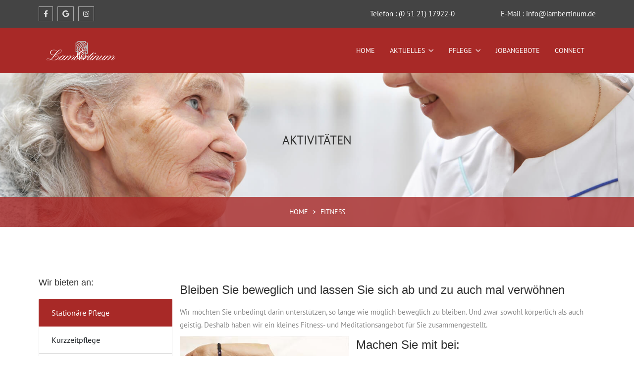

--- FILE ---
content_type: text/html
request_url: http://lambertinum.de/fitness
body_size: 5701
content:
<!DOCTYPE html>
<html dir="ltr" lang="de">
<head>
<meta charset="utf-8">
<meta http-equiv="X-UA-Compatible" content="IE=edge">
<meta name="viewport" content="width=device-width, initial-scale=1">
<meta name="description" content="Fitness - Lambertinum"/>
<meta name="keywords" content="Pflegefachkraft,Pfleger,Krankenschwester,Schwester,Altenpfleger,Altenpflege,Pflege,Seniorenzentrum,Seniorenheim,Heim,Senioren,Betreuung,Betreutes Wohnen,Menschen,Helfen,Hilfe,Achtung,Miteinander,Gesundheits- und Krankenpfleger,Gesundheits- und Krankenschwester,Krankenpfleger, Hildesheim, Senioren, Ausbildung, Job, Stellen, Stelle, arbeiten, Azubi">
<meta name="author" content="Lambertinum">
<!-- css file -->
<link rel="stylesheet" href="css/bootstrap.min.css">
<link rel="stylesheet" href="css/all-plugins.css">
<link rel="stylesheet" href="css/style.css">
<link rel="stylesheet" href="css/theme-color.css">
<!-- Responsive stylesheet -->
<link rel="stylesheet" href="css/responsive.css">
<!-- Title -->
<title>Fitness &#8211; Lambertinum Seniorenwohnanlage</title>
<!-- Favicon -->
<link href="images/favicon.ico" sizes="128x128" rel="shortcut icon" type="image/x-icon" />
<link href="images/favicon.ico" sizes="128x128" rel="shortcut icon" />

<!-- HTML5 shim and Respond.js for IE8 support of HTML5 elements and media queries -->
    <!-- WARNING: Respond.js doesn't work if you view the page via file:// -->
    <!--[if lt IE 9]>
      <script src="https://oss.maxcdn.com/html5shiv/3.7.3/html5shiv.min.js"></script>
      <script src="https://oss.maxcdn.com/respond/1.4.2/respond.min.js"></script>
    <![endif]-->
</head>
<body>
<div class="wrapper">
	<div class="header-top-two">
	  <div class="container">
	    <div class="row">
	      <div class="col-sm-6 col-lg-3">
	        <div class="lambertinum-social-linked-two tac-lg">
						<ul>
              <li class="list-inline-item"><a href="https://www.facebook.com/lambertinum" target="_blank"><i class="fab fa-facebook-f"></i></a></li>
              <li class="list-inline-item"><a href="https://g.page/r/CQ2QSJh61iPtEAE" target="_blank"><i class="fab fa-google"></i></a></li>
              <li class="list-inline-item"><a href="https://www.instagram.com/lambertinum/" target="_blank"><i class="fab fa-instagram"></i></a></li>
            </ul>
	        </div>
	      </div>
				<!-- Öffnungszeiten -->
				<div class="col-sm-6 col-lg-3">
				<!-- Öffnungszeiten ausgeblendet - Container bleibt
					<div class="lambertinum-welcm-ht-two">
						<p class="lambertinum-mail"><span>Öffnungszeiten </span>: Mo-Fr 8:00-16:00</p>
					</div>
					-->
				</div>
				<!-- Ende -Öffnungszeiten -->
				<div class="col-sm-6 col-lg-3">
          <div class="lambertinum-welcm-ht-two text-end tac-lg">
            <p class="phone"><span>Telefon </span>: (0 51 21) 17922-0</p>
          </div>
        </div>
				<div class="col-sm-6 col-lg-3">
          <div class="lambertinum-welcm-ht-two text-end tac-lg">
            <p class="lambertinum-mail"><span>E-Mail </span>: &#105;&#110;&#102;&#111;&#064;&#108;&#097;&#109;&#098;&#101;&#114;&#116;&#105;&#110;&#117;&#109;&#046;&#100;&#101;</p>
          </div>
        </div>
	    </div>
	  </div>
	</div>

	<!-- Header Styles -->
	<header class="header-nav">
	  <div class="main-header-nav navbar-scrolltofixed">
	    <div class="container">
				<nav class="navbar bootsnav navbar-expand-lg menu-style1 lambertinum-menu-style2">
	        <div class="container">
	          <!-- Start Header Navigation -->
						<div class="navbar-header lambertinum-ltwo">
              <button type="button" class="navbar-toggle" data-bs-toggle="collapse" data-bs-target="#navbar-menu"> <i class="fas fa-bars"></i> </button>
              <a class="navbar-brand lambertinum-main-logo2" href="/"><img src="images/header-logo-lambertinum.png" class="logo" alt="Logo Lambertinum"></a>
						</div>
	          <!-- End Header Navigation -->

	          <!-- Collect the nav links, forms, and other content for toggling -->
						<div class="collapse navbar-collapse" id="navbar-menu">
              <ul class="nav navbar-nav navbar-right" data-in="fadeIn">
                <li class="nav-item dropdown">
                  <a href="/" class="nav-link">Home</a>
                <!--<a href="#" class="nav-link dropdown-toggle active" data-toggle="dropdown">Home</a> -->
                </li>
                <li class="nav-item dropdown"> <a href="aktuelles" class="nav-link dropdown-toggle" data-toggle="dropdown">Aktuelles</a>
                  <ul class="dropdown-menu">
										<li class="dropdown">
                      <a href="fitness">Fitness</a>
                    </li>
										<li class="dropdown">
											<a href="termine">Termine</a>
                  </ul>
                </li>
								<!--Nav Pflege -->
                <li class="nav-item dropdown"> <a href="pflege" class="nav-link dropdown-toggle" data-toggle="dropdown">Pflege</a>
                  <ul class="dropdown-menu">
                    <li><a href="stationaer">Stationäre Pflege</a></li>
                    <li><a href="kurzzeitpflege">Kurzzeitpflege</a></li>
                    <li><a href="verhinderungspflege">Verhinderungspflege</a></li>
                    <li><a href="wohnen">Betreutes Wohnen</a></li>
                  </ul>
                </li>
                <!--Nav Jobangebote -->
                  <li class="nav-item">
                    <a href="jobangebote" class="nav-link">Jobangebote</a>
                  </li>
									<!--Connect -->
									<li class="nav-item">
										<a href="https://connect.lambertinum.de" target="_blank" class="nav-link">Connect</a>
									</li>
               <!-- /.navbar-pages ende -->
              </ul>
						<!--	<ul class="lambertinum-quote-btn float-top hidden-xs hidden-sm">
	              <li> <a href="corona-update" class="btn btn-lg btn-update hvr-curl-bottom-right"><span> Corona Update</span></a> </li>
	            </ul> -->
            </div>
	          <!-- /.navbar-collapse -->
	        </div>
	      </nav>
	    </div>
	  </div>
	</header>

	<!-- Main Header Nav For Mobile -->
	<div id="page" class="stylehome1">
	  <div class="mobile-menu">
	    <div class="header stylehome1">
	      <div class="main_logo_home2 dn"><img class="nav_logo_img dn-md img-fluid mt20" src="images/header-logo.png" alt="header-logo.png"></div>
	      <ul class="menu_bar_home2">
	        <li class="list-inline-item"></li>
	        <li class="list-inline-item"><a href="#menu"><span></span></a></li>
	      </ul>
	    </div>
	  </div>
	  <!-- /.mobile-menu -->
		<nav id="menu" class="stylehome1">
			<ul>
        <li><a href="/">Home</a></li>
				<li><span>Aktuelles</span>
	        <ul>
						<li><a href="aktuelles">Aktuelles</a></li>
            <li><a href="fitness">Fitness</a></li>
            <li><a href="termine">Termine</a></li>
	        </ul>
	      </li>
	      <li><span>Pflege</span>
	        <ul>
            <li><a href="stationaer">Stationäre Pflege</a></li>
            <li><a href="kurzzeitpflege">Kurzzeitpflege</a></li>
            <li><a href="verhinderungspflege">Verhinderungspflege</a></li>
            <li><a href="wohnen">Betreutes Wohnen</a></li>
	        </ul>
	      </li>
	      <li><span>Jobangebote</span>
	        <ul>
						<li><a href="job-examinierte-Pfk">Examinierte Pflegekräfte</a></li>
						<li><a href="job-servicekraft">Küchenhilfe / Servicekraft</a></li>
	        </ul>
	      </li>
				<!--Corona Update
        <li><span>Corona Update</span>
	        <ul>
	          <li><a href="corona-update">Corona Update</a></li>
	        </ul>
	      </li> -->
				<!--Connect -->
				<li class="nav-item">
					<a href="https://connect.lambertinum.de" target="_blank" class="nav-link">Connect</a>
				</li>
      </ul>
    </nav>
	</div>

	<!-- Home Design Inner Pages -->
	<div class="lambertinum-inner-home">
	  <div class="container text-center">
	    <div class="row">
				<div class="lambertinum-inner-container-details">
					<div class="col-lg-12">
	          <h1 class="text-uppercase">AKTIVITÄTEN</h1>
	        </div>
					<div class="col-lg-12">
						<div class="lambertinum-icd-layer">
	            <ul class="lambertinum-icd-sub-menu">
	              <li class="list-inline-item"><a href="/"> HOME </a></li>
	              <li class="list-inline-item"><a href="#"> > </a></li>
	              <li class="list-inline-item"> <a href="fitness"> FITNESS </a> </li>
	            </ul>
	          </div>
	        </div>
	      </div>
	    </div>
	  </div>
	</div>

	<!-- Inner Pages Main Section -->
	<section class="lambertinum-service-details">
	  <div class="container">
	    <div class="row">
	      <div class="col-lg-4 col-xl-3">
	        <div class="sidebar_widgets">
	          <div class="service-widget">
	            <h4 class="title">Wir bieten an:</h4>
	            <div class="list-group">
								<a href="stationaer" class="list-group-item active">Stationäre Pflege</a>
								<a href="kurzzeitpflege" class="list-group-item">Kurzzeitpflege</a>
								<a href="verhinderungspflege" class="list-group-item">Verhinderungspflege</a>
								<a href="wohnen" class="list-group-item">Betreutes Wohnen</a>
							</div>
	          </div>
	          <div class="brochure-widget">
	            <h4 class="title">Nützliche Dokumente</h4>
	            <p> </p>
	            <ul class="list-unstyled">
	              <li>
									<a class="btn btn-default btn-lg btn-thm" href="images/downloads/Lambertinum_Anmeldeformular.pdf" target="_blank">Anmeldeformular.PDF</a>
								</li>
								<li>
									<a class="btn btn-default btn-lg btn-thm" href="images/downloads/Lambertinum_Info-Flyer.pdf" target="_blank">Info-Flyer.PDF</a>
								</li>
	            </ul>
	          </div>
	        </div>
	      </div>
	      <div class="col-lg-8 col-xl-9">
	        <div class="row">
	          <div class="col-md-12 mt10 clearfix">
	            <div class="pd-content">
	              <h3>Bleiben Sie beweglich und lassen Sie sich ab und zu auch mal verwöhnen </h3>
	              <p class="project-dp-one">Wir möchten Sie unbedingt darin unterstützen, so lange wie möglich beweglich zu bleiben. Und zwar sowohl körperlich als auch geistig. Deshalb haben wir ein kleines Fitness- und Meditationsangebot für Sie zusammengestellt. </p>
	            </div>
	          </div>
	        </div>
	        <div class="row clearfix">
	          <div class="col-lg-5 clearfix">
							<img class="img-fluid img-whp" src="images/services/Lambertinum_Fitness_service2.jpg" alt="Lambertinum Fitness.jpg">
	            <!-- <iframe class="mt60 h250" width="100%" src="https://www.youtube.com/embed/Eo9qB-vqSiQ?autoplay=0" allowfullscreen=""></iframe>	 -->
	          </div>
	          <div class="col-lg-7 clearfix">
	            <h3>Machen Sie mit bei:</h3>
							<ul class="list-unstyled">
	              <li>Funktionsgymnastik</li>
	              <li>Tänzerischer Gymnastik</li>
	              <li>Gleichgewichtsübungen & Sturzprophylaxe</li>
	              <li>Gedächtnistraining</li>
	              <li>Autogenem Training</li>
	              <li>Traumreisen</li>
	            </ul>
							<p class="project-dp-two"></p>
							<div class="pd-content">
	              <h3>Fitness, Wellness, und und und... </h3>
	              <p class="project-dp-two">Damit Sie sich rundum wohl fühlen, verwöhnt Sie eine professionelle Kosmetikerin Frau Leila Azefi in unserem hauseigenen Kosmetikstudio mit: </p>
								<ul class="list-unstyled">
		              <li>Kosmetischen Behandlungen</li>
		              <li>Fußpflege</li>
		              <li>Massagen und Pflege mit naturreinen ätherischen Ölen</li>
		            </ul>
	            </div>
	          </div>
	        </div>
	      </div>
	    </div>
	  </div>
	</section>

	<!-- Unsere Leistungen -->
	<section class="service-two bg-img1 parallax pb70" data-stellar-background-ratio="0.3">
		<div class="container">
			<div class="row">
				<div class="col-lg-6 offset-lg-3 text-center">
					<div class="main-title lambertinum-ap-srvc-title hvr-float-shadow">
						<h2 class="text-uppercase">Unsere <span class="text-thm">Leistungen</span></h2>
						<p>Lambertinum Seniorenwohnanlage gGmbH</p>
					</div>
				</div>
			</div>
	    <div class="row">
	      <div class="col-sm-6 col-lg-4">
	        <div class="lambertinum-srvc-column hvr-underline-from-center">
	          <div class="lambertinum-srv-icon float-start"><span class="flaticon-clock-circular-outline"></span></div>
	          <div class="lambertinum-srvc-details style2">
	            <h3 class="title"><a href="stationaer">24/7 Rundrum versorgt</a></h3>
	            <p>Wir sind eine Seniorenwohnanlage und bei uns leben Menschen, welche auf pflegerische Hilfe angewiesen sind und mind. einen Pflegegrad 2 haben.</p>
	          </div>
	        </div>
	      </div>
	      <div class="col-sm-6 col-lg-4">
	        <div class="lambertinum-srvc-column hvr-underline-from-center">
	          <div class="lambertinum-srv-icon float-start"><span class="flaticon-checked-mark"></span></div>
	          <div class="lambertinum-srvc-details style2">
	            <h3 class="title"><a href="#">Hauseigene Küche</a></h3>
							<p>Sie genießen in unserem modernen Restaurant ein Menü nach Ihrer Wahl. Hier gibt es jeden Tag eine Auswahl feiner Gerichte.</p>
	          </div>
	        </div>
	      </div>
	      <div class="col-sm-6 col-lg-4">
	        <div class="lambertinum-srvc-column hvr-underline-from-center">
	          <div class="lambertinum-srv-icon float-start"><span class="flaticon-hand-wash"></span></div>
	          <div class="lambertinum-srvc-details style2">
	            <h3 class="title"><a href="#">Wäscherei im Haus</a></h3>
	            <p>Für das Wohlgefühl älterer Menschen ist es von enormer Bedeutung, dass Sie ihre persönliche Wäsche und Kleidung zuverlässig zur Verfügung haben.</p>
	          </div>
	        </div>
	      </div>
	      <div class="col-sm-6 col-lg-4">
	        <div class="lambertinum-srvc-column hvr-underline-from-center">
	          <div class="lambertinum-srv-icon float-start"><span class="flaticon-yoga-posture"></span></div>
	          <div class="lambertinum-srvc-details style2">
	            <h3 class="title"><a href="https://www.kosmetikstudio-in-hildesheim.de/" target="_blank">Kosmetikstudio</a></h3>
	            <p>Ihre Füße werden es Ihnen danken, wenn Sie sich mit einer kosmetischen oder auch medizinischen Fußpflege um Sie kümmern.</p>
	          </div>
	        </div>
	      </div>
	      <div class="col-sm-6 col-lg-4">
	        <div class="lambertinum-srvc-column hvr-underline-from-center">
	          <div class="lambertinum-srv-icon float-start"><span class="flaticon-woman-hair"></span></div>
	          <div class="lambertinum-srvc-details style2">
	            <h3 class="title"><a href="#" target="_blank">Friseur</a></h3>
	            <p>Eine tolle Frisur unterstreicht Ihre Persönlichkeit. Lehnen Sie sich entspannt zurück und genießen für den Moment eine kleine Auszeit.</p>
	          </div>
	        </div>
	      </div>
	      <div class="col-sm-6 col-lg-4">
	        <div class="lambertinum-srvc-column hvr-underline-from-center">
	          <div class="lambertinum-srv-icon float-start"><span class="flaticon-people"></span></div>
	          <div class="lambertinum-srvc-details style2">
	            <h3 class="title"><a href="#">Rosenkapelle</a></h3>
							<p>Ein besonderer Ort der Stille und lädt unsere Bewohnerinnen und Bewohner ein, wenn Sie auf der Suche nach Besinnung und ruhigen Momenten sind.</p>
	          </div>
	        </div>
	      </div>
	    </div>
	  </div>
	</section>

	<!-- Our First Divider -->
	<section class="lambertinum-frst-divider">
	  <div class="container">
	    <div class="row">
				<div class="col-lg-9">
					<div class="text-center text-md-start mb20-sm">
						<h2 class="lambertinum-dvidr-mttl">Wir bieten qualitativ hochwertige Pflege und umfassenden Service.</h2>
					</div>
				</div>
				<div class="col-lg-3">
					<div class="lambertinum-dvidr-btn text-uppercase text-center text-md-end mt0">
						<a class="btn btn-default btn-white hvr-overline-from-center" href="tel: +495121179220">Rufen Sie uns an</a>
					</div>
				</div>
	    </div>
	  </div>
	</section>

	<!-- Our Partner -->
	<section class="partner">
	  <div class="container">
	    <div class="row">
	      <div class="col-sm-6 col-md-2">
	        <div class="partner-thumb text-center"><img src="images/partners/Logo-Diakonie-im-Verbund.png" alt="Logo Diakonie"></div>
	      </div>
	    </div>
	  </div>
	</section>

	<!-- Our Footer -->
	<section class="lambertinum-footer">
    <div class="container">
      <div class="row">
        <div class="col-sm-6 col-lg-4">
          <div class="footer-fst-col"> <img alt="footer-logo.jpg" src="images/footer-logo_lambertinum.jpg" class="img-responsive lambertinum-footer-log">
            <p class="lambertinum-ftr-text">Wenn Sie auf Ihrem Balkon sitzen, haben Sie einen wunderbaren Blick in unsere gepflegten Gärten. Hier können Sie bei gutem Wetter allein oder in Gesellschaft erholsame, ruhige Stunden verbringen. </p>
            <p>Die evangelische Seniorenwohnanlage Lambertinum liegt direkt am Fuße des Galgenbergs, mitten in einem der besten Wohnviertel Hildesheims.</p>
            <ul class="lambertinum-footer-font-icon">
              <li class="list-inline-item"><a href="https://www.facebook.com/lambertinum" target="_blank"><i class="fab fa-facebook-f"></i></a></li>
              <li class="list-inline-item"><a href="https://g.page/r/CQ2QSJh61iPtEAE" target="_blank"><i class="fab fa-google"></i></a></li>
              <li class="list-inline-item"><a href="https://www.instagram.com/lambertinum/" target="_blank"><i class="fab fa-instagram"></i></a></li>
            </ul>
          </div>
        </div>
        <div class="col-sm-6 col-lg-2">
          <div class="footer-qlink">
            <h3 class="text-uppercase">NAVIGATI<span class="text-thm">ON</span></h3>
            <ul class="list-unstyled">
              <li><a href="/">Home</a></li>
							<li><a href="pflege">Pflege</a></li>
              <li><a href="wohnen">Betreutes Wohnen</a></li>
              <li><a href="jobangebote">Jobangebote</a></li>
              <li><a href="kontakt">Kontakt</a></li>
              <li><a href="sitemap">Sitemap</a></li>
            </ul>
          </div>
        </div>
        <div class="col-sm-6 col-lg-3">
          <div class="footer-contact">
            <h3 class="text-uppercase">KONTA<span class="text-thm">KT</span></h3>
            <p>Lambertinum Seniorenwohnanlage <br>
							gemeinnützige GmbH <br>
							Hohenstaufenring 70 <br>
							31141 Hildesheim
						</p>
            <div class="lambertinum-ftr-phone"><span>Telefon </span>: <a href="#"> 05121 / 17922-0</a></div>
            <div class="lambertinum-ftr-fax"><span>Fax </span>: <a href="#"> 05121 / 17922-12</a></div>
            <div class="lambertinum-ftr-mail"><span>E-Mail </span>: <a href="#">  &#105;&#110;&#102;&#111;&#064;&#108;&#097;&#109;&#098;&#101;&#114;&#116;&#105;&#110;&#117;&#109;&#046;&#100;&#101;</a></div>
            <div class="lambertinum-ftr-mail"><span>Website </span>: <a href="#"> https://lambertinum.de</a></div>
          </div>
        </div>
        <div class="col-sm-6 col-lg-3">
					<div class="footer-downloads">
            <h3 class="text-uppercase" style="color:#fff;">DOWNLOA<span class="text-thm">DS</span></h3>
            <div class="d-flex mb20">
              <div class="flex-shrink-0"> <img src="images/blog/pdf-download.png" alt="pdf-download Anmeldeformular"> </div>
              <div class="flex-grow-1 ms-3">
                <h4 class="media-heading"><a href="images/downloads/Lambertinum_Anmeldeformular.pdf" style="color:#fff;" target="_blank" rel="noopener">Anmeldeformular</a></h4>
                <p> </p>
              </div>
            </div>
            <div class="d-flex">
              <div class="flex-shrink-0"> <img src="images/blog/pdf-download.png" alt="pdf-download Infoflyer Lambertinum"> </div>
              <div class="flex-grow-1 ms-3">
                <h4 class="media-heading"><a href="images/downloads/Lambertinum_Info-Flyer.pdf" style="color:#fff;" target="_blank" rel="noopener">Allgemeiner Info-Flyer</a></h4>
                <p> </p>
              </div>
            </div>
          </div>
        </div>
      </div>
    </div>
  </section>

	<!-- Our CopyRight Section -->
	<section class="copyrights">
	  <div class="container">
	    <div class="row">
	      <div class="col-md-12">
	        <p>© 2024 Lambertinum Seniorenwohnanlage gGmbH |
						<a class="color-white" href="impressum">Impressum</a> |
            <a class="color-white" href="datenschutz">Datenschutz</a> |
            <a class="color-white" href="haftungsausschluss">Haftungsausschluss</a>
          </p>
	      </div>
	    </div>
	  </div>
	</section>

<a class="scrollToHome" href="#"><i class="fa fa-home"></i></a>
</div>
<!-- Wrapper End -->
<script src="js/jquery-1.12.4.js"></script>
<script src="js/bootstrap.min.js"></script>
<script src="js/bootsnav.js"></script>
<script src="js/jquery.mmenu.all.js"></script>
<script src="js/parallax.js"></script>
<script src="js/scrollto.js"></script>
<script src="js/jquery-scrolltofixed-min.js"></script>
<script src="js/gallery.js"></script>
<script src="js/video-player.js"></script>

<!-- Custom script for all pages -->
<script src="vendor/s-customizer/js/color-switcher.js"></script>
<script src="js/script.js"></script>
</body>
</html>


--- FILE ---
content_type: text/css
request_url: http://lambertinum.de/css/all-plugins.css
body_size: 263
content:
/* CSS Document */
@import "../css/jquery-ui.min.css";
@import "../css/animate.css";
@import "../css/elegantIcons.css";
@import "../css/flaticon.css";
@import "../css/pe-icon-7-stroke.css";
@import "../css/icon-moon.css";
@import "../css/fontawesome.css";
@import "../css/bootsnav.css";
@import "../css/menu.css";
@import "../css/fullcalendar.css";
@import "../css/slider.css";
@import "../css/hover.css";
@import "../css/fancyBox.css";
@import "../css/jquery.flickr.css";
@import "../css/owl.css";
@import "../css/isotop.css";
@import "../css/magnific-popup.css";
@import "../css/flipclock.css";
@import "../css/timecounter.css";
@import "../css/style-shortcode.css";
@import "../css/custom-style.css";
@import "../fonts/css/css-family_PT+Sans.css";
@import "../fonts/css/css-family_Ubuntu.css";

--- FILE ---
content_type: text/css
request_url: http://lambertinum.de/css/style.css
body_size: 17739
content:
@charset "utf-8";

/*******
Project Name:  Lambertinum
Author: lambertinum
Author Url: https://lambertinum.de
Version: 1.0
Description: Ihr neues Zuhause im Lambertinum
********/

/* ----- BODY CONTENT ----- */
/* ----- TYPHOGRAPHY FONTS ----- */
/* ---------- SECTION ---------- */
/* ---------- HEADER TOP ---------- */
/* ---------- NEW  HEADER  ---------- */
/* ---------- INNER HEADER  ---------- */
/* ---------- Main Slider  ---------- */
/* Main Slider Style 2 */
/* ---------- SCROLL TO TOP/HOME ---------- */
/* ---------- FIRST SERVICE SECTION  ---------- */
/* ---------- FIRST ABOUT SECTION  ---------- */
/* ---------- FIRST FEATURE PROJECT ONE  ---------- */
/* ---------- FIRST SERVICE  ---------- */
/* ---------- SECOND SERVICE  ---------- */
  /* Blog Details Pages */
  /* TESTIMONIAL CAROUSEL LAYOUT 2 */
  /* BLOG POST SINGLE SECOND POST*/
/* ---------- SECOND SERVICE  ---------- */
/* ---------- DEPARTMENT SECTION  ---------- */
/* ---------- WELCOME SECTION  ---------- */
/* ---------- DIVIDER SECTION  ---------- */
/* ---------- OUR LASTEST WORK SECTION  ---------- */
/* ---------- FUNFACT COUNTER SECTION  ---------- */
/* ---------- ABOUT SECTION  ---------- */
/* ---------- About BOTTOM VIDEO SECTION  ---------- */
/* ---------- MASONRY FILTER  ---------- */
  /* ---------- MASONRY GALLERY  ---------- */
/* ---------- PROJECT LAYOUT TWO  ---------- */
/* ---------- OUT TEAM SECTION  ---------- */
/* ---------- OUT TEAM LAYOUT TWO SECTION  ---------- */
/* ---------- OUR TESTIMONIALS SECTION  ---------- */
/* ---------- BLOG SECTION  ---------- */
/* ---------- PARTNER SECTION  ---------- */
/* ---------- FOOTER SECTION  ---------- */

/* ----- BODY CONTENT ----- */
body {
  background-attachment: fixed;
  color: #777;
  font-size: 14px;
  font-family: 'PT Sans', sans-serif;
  font-weight: 400;
  background-color: #ffffff;
  overflow-x: hidden;
  max-width: 100%;
  transition: inherit;
}
body.on-side {
  margin-left: 0;
}
img {
  max-width: 100%;
}

p {
  color: #888;
  font-size: 15px;
  line-height: 26px;
}
ul .jobht liste {
  list-style: circle;
}
ul,
ol {
  list-style: none;
  margin: 0;
  padding: 0;
}

iframe {
  border: none;
  width: 100%;
}
a {
  color: #555555;
  text-decoration: none;
}
a:hover,
a:focus {
  color: #333333;
  text-decoration: none;
}
a img {
  border: none;
}
::selection {
  background: #232323;
  color: #ffffff;
  text-shadow: none;
}
::-moz-selection {
  /* Firefox */
  background: #232323;
  color: #ffffff;
  text-shadow: none;
}
::-webkit-selection {
  /* Safari */
  background: #232323;
  color: #ffffff;
  text-shadow: none;
}
/* ---------- TYPHOGRAPHY FONTS ---------- */
h3,
h3 > a,
h4,
h4 > a,
h5,
h5 > a,
h6  {
  font-family: 'Montserrat', sans-serif;
  line-height: 1.42857143;
  color: #313131;
}
h1 {
  color: #313131;
  /*font-weight: 600;*/
}
h2,
h2 > a {
  color: #313131;
  font-size: 30px;
  font-family: 'Montserrat', sans-serif;
  /*font-weight: 600;*/
}
h3 {
  font-size: 24px;
  /*font-weight: 600;*/
}
h4 {
  font-size: 18px;
  /*font-weight: 600;*/
}
h5 {
  /*font-size: 16px;*/
}

.btn{
  font-size: 15px;
}
.btn:focus,
.btn:hover {
  color: #dfdfdf;
  outline: none !important;
  box-shadow: none;
}
.btn-update:focus,
.btn-update:hover {
  color: #000000;
  outline: none !important;
  box-shadow: none;
}
.btn-thm.btn-update {
  border-radius: 0px;
  -webkit-transition: all 0.3s ease;
  -moz-transition: all 0.3s ease;
  -ms-transition: all 0.3s ease;
  -o-transition: all 0.3s ease;
  transition: all 0.3s ease;
  color: #fff;
  padding: 10px 35px;
}
.btn-thm.btn-update:hover,
.btn-thm.btn-update:active,
.btn-thm.btn-update:focus {
  background-color: #313131;
  border-color: #313131;
  color: #fff;
  outline: none;
}
.btn-success{
  background-color: #a82927;
  border-color: #a82927;
}
.btn-success:hover,
.btn-success:active,
.btn-success:focus {
    color: #fff;
    background-color: #a82927;
    border-color: #a82927;
}
/* Style Two Button */
.btn-dark {
  background-color: #313131;
  border-color: #313131;
  color: #fff;
  border-radius: 0px;
  padding: 10px 35px;
  -webkit-transition: all 0.3s ease;
  -moz-transition: all 0.3s ease;
  -ms-transition: all 0.3s ease;
  -o-transition: all 0.3s ease;
  transition: all 0.3s ease;
}
.btn-dark:hover,
.btn-dark:active,
.btn-dark:focus {
  border-color: #313131;
  color: #fff;
}
.btn-white {
  background-color: #fff;
  border-color: #fff;
  color: #313131;
  border-radius: 0px;
  padding: 10px 35px;
  -webkit-transition: all 0.3s ease;
  -moz-transition: all 0.3s ease;
  -ms-transition: all 0.3s ease;
  -o-transition: all 0.3s ease;
  transition: all 0.3s ease;
}
.btn-white:hover,
.btn-white:active,
.btn-white:focus {
  color: #fff;
}
.btn-gray {
  background-color: #D3D3D3;
  border-color: #D3D3D3;
  color: #313131;
  border-radius: 0px;
  padding: 10px 35px;
  -webkit-transition: all 0.3s ease;
  -moz-transition: all 0.3s ease;
  -ms-transition: all 0.3s ease;
  -o-transition: all 0.3s ease;
  transition: all 0.3s ease;
}
.btn-gray:hover,
.btn-gray:active,
.btn-gray:focus {
  color: #fff;
}

/* ---------- SECTION ---------- */
section {
  position: relative;
  padding-bottom: 100px;
  padding-top: 100px;
}

/* ---------- PRELOADER ---------- */
.preloader {
  background-color:#ffffff;
  background-image:url("../images/preloader.gif");
  background-position:center center;
  background-repeat:no-repeat;
  height:100%;
  left:0px;
  position:fixed;
  top:0px;
  width:100%;
  z-index:999999;  }
.preloader_disabler {
  background-color: #dedede;
  bottom: 10px;
  left: 43%;
  padding: 5px 14px;
  position: absolute;}
/* ---------- HEADER TOP ---------- */
.header-top {
  background: #313131 none repeat scroll 0 0;
}
.header-top-two {
  background: #444 none repeat scroll 0 0;
  padding-bottom: 5px;
  padding-top: 15px;
}
.header-top-two p {
  color: #fff;
  font-weight: 400;
}
.lambertinum-htpmz{
  padding: 0;
}
.lambertinum-welcm-ht {
  color: #d3d3d3;
  position: relative;
  margin-top: 10px;
}
.lambertinum-welcm-ht a {
  color: #d3d3d3;
}
.lambertinum-welcm-hmddl {
  margin-top: 10px;
}
.lambertinum-welcm-ht a.btn {
  padding: 8px 20px;
}
.lambertinum-welcm-ht-two {
  color: #fff;
}
form.lambertinum-login-form,
form.lambertinum-reg-form {
  background-color: #f6f6f6;
  margin-bottom: 30px;
  padding: 30px;
}
.lambertinum-login-form input,
.lambertinum-reg-form input {
  border-radius: 0;
  box-shadow: none;
  height: 40px;
}
.lambertinum-welcntxt {
  color: #d3d3d3;
  text-transform: capitalize;
}
.lambertinum-social-linked {
  margin-top: 10px;
  position: relative;
}
.lambertinum-social-linked li {
  padding: 0;
}
.lambertinum-social-linked a {
  border: 1px solid #aaa;
  color: #ddd;
  font-size: 16px;
  padding: 5px 9px;
  -webkit-transition: all 0.3s ease-in-out;
  -moz-transition: all 0.3s ease-in-out;
  -ms-transition: all 0.3s ease-in-out;
  -o-transition: all 0.3s ease-in-out;
  transition: all 0.3s ease-in-out;
}
.lambertinum-social-linked a:hover {
  color: #fff;
}
/* social linked two */
.lambertinum-social-linked-two{
  position: relative;
  margin-top: 3px;
}
.lambertinum-social-linked-two li {
  padding: 0;
}
.lambertinum-social-linked-two a {
  border:1px solid #aaa;
  color: #ddd;
  font-size: 14px;
  padding: 5px 9px;
  -webkit-transition: all 0.3s ease-in-out;
  -moz-transition: all 0.3s ease-in-out;
  -ms-transition: all 0.3s ease-in-out;
  -o-transition: all 0.3s ease-in-out;
  transition: all 0.3s ease-in-out;
}
.lambertinum-social-linked-two a:hover {
  color: #fff;
}
.header-middle{
  padding-top: 20px;
  padding-bottom: 20px;
}
.lambertinum-ohour-info.style2 {
  border-radius: 5px;
  border-right: 2px solid #ddd;
  padding: 5px;
  -webkit-transition: all 0.3s ease-in-out;
  -moz-transition: all 0.3s ease-in-out;
  -ms-transition: all 0.3s ease-in-out;
  -o-transition: all 0.3s ease-in-out;
  transition: all 0.3s ease-in-out;
}
.lambertinum-ohour-info.style2:hover {
  box-shadow: 0 2px 16px 0 #DDD;
  -webkit-box-shadow: 0 2px 16px 0 #DDD;
  -moz-box-shadow: 0 2px 16px 0 #DDD;
  -o-box-shadow: 0 2px 16px 0 #DDD;
}
.lambertinum-ohour-info.style2 .lambertinum-icon {
  margin-top: 15px;
}
.lambertinum-ohour-info .lambertinum-icon {
  font-size: 26px;
  margin-right: 16px;
  padding: 3px 10px;
}
.lambertinum-contact-info .lambertinum-icon {
  font-size: 26px;
  margin-right: 16px;
  padding: 3px 10px;
}
.lambertinum-contact-info .lambertinum-info {
  padding-right: 25%;
}
.lambertinum-contact-info .lambertinum-info > h3,
.lambertinum-ohour-info .lambertinum-info > h3 {
  color: #333;
  font-weight: 400;
  line-height: 28px;
  margin-bottom: 0;
  margin-top: 12px;
}
.main-header-nav{
  position: relative;
}
.lambertinum-main-logo > img {
  margin-top: 10px;
}
.main-header-nav-two {
  position: relative;
}
.main-header-nav-two.single_page {
  height: 75px;
}
nav.navbar.bootsnav.lambertinum-menu-style2.sp-nav{
  padding-top: 15px;
}
/* Language Button */
.dropbtn {
  background-color: transparent;
  color: #fff;
  font-size: 14px;
  border: none;
  cursor: pointer;
}
.dropbtn:focus{
  outline: none;
}
.dropdown {
  position: relative;
}
.dropdown-content {
  display: none;
  position: absolute;
  background-color: #f9f9f9;
  padding: 6px 0;
  width: 85px;
  z-index: 1;
}
.dropdown-content a {
  color: black;
  padding: 5px 0px;
  text-decoration: none;
  display: block;
}
.dropdown-content a:hover {
  background-color: #dcdcdc;
}
.dropdown:hover .dropdown-content {
  display: block;
}
/* ---------- NEW  HEADER  ---------- */
nav.navbar.bootsnav.menu-style1{
  border: none;
  position: relative;
}
nav.navbar.bootsnav.menu-style1 ul.nav > li > a{
  padding: 30px 15px;
}
nav.bootsnav.menu-style1 .megamenu-content .title{
  color: #ffffff;
}
header.header-nav.transparent .menu-style1 #navbar-menu{
  background-color: transparent !important;
}
nav.navbar.bootsnav ul.nav > li > a{
  -webkit-transition: all 0.2s ease-in-out;
  -moz-transition: all 0.2s ease-in-out;
  -ms-transition: all 0.2s ease-in-out;
  -o-transition: all 0.2s ease-in-out;
  transition: all 0.2s ease-in-out;
}
nav.navbar.bootsnav ul.nav > li > a{
  color: #fff;
}
.navbar.bootsnav .nav.navbar-nav .dropdown li a {
  font-size: 16px;
  -webkit-transition: all 0.2s ease-in-out;
  -moz-transition: all 0.2s ease-in-out;
  -ms-transition: all 0.2s ease-in-out;
  -o-transition: all 0.2s ease-in-out;
  transition: all 0.2s ease-in-out;
}
nav.navbar.bootsnav ul.nav > li > a.active,
nav.navbar.bootsnav ul.nav > li > a:hover,
nav.navbar.bootsnav li.dropdown ul.dropdown-menu > li > a:hover,
.attr-nav > ul > li > a {
  color: #ffffff !important;
}
nav.navbar.bootsnav li.dropdown ul.dropdown-menu > li > a {
  color: #fff;
  -webkit-transition: all 0.4s ease-in-out;
  -moz-transition: all 0.4s ease-in-out;
  -ms-transition: all 0.4s ease-in-out;
  -o-transition: all 0.4s ease-in-out;
  transition: all 0.4s ease-in-out;
}
nav.navbar.bootsnav li.dropdown ul.dropdown-menu > li > a:hover{
  padding-left: 20px;
}
nav.navbar.bootsnav.lambertinum-menu-style2 .sp-nav{
  padding-top: 15px;
}
nav.navbar.bootsnav.lambertinum-menu-style2 li.dropdown ul.dropdown-menu > li > a{
  -webkit-transition: all 0.3s ease-in-out;
  -moz-transition: all 0.3s ease-in-out;
  -ms-transition: all 0.3s ease-in-out;
  -o-transition: all 0.3s ease-in-out;
  transition: all 0.3s ease-in-out;
}
nav.navbar.bootsnav.lambertinum-menu-style2 li.dropdown ul.dropdown-menu > li > a:hover{
  padding-right: 20px;
}
nav.navbar.bootsnav ul.nav > li > a{
  color: #fff;
  font-size: 14px;
  font-weight: 400;
  text-transform: uppercase;
}
nav.navbar.bootsnav.lambertinum-menu-style2 {
  border: none;
}
/* Menu Color  */
nav.navbar.bootsnav.lambertinum-menu-style2 li.dropdown ul.dropdown-menu > li > a {
  color: #fff;
}
/* Navbar Dropdown Background Color */
.attr-nav > ul > li > a span.badge {
  padding: 3px 0 0;
}
nav.navbar.bootsnav ul.nav > li > a.active,
nav.navbar.bootsnav ul.nav > li > a:hover,
nav.navbar.bootsnav ul.nav > li > a:focus,
nav.navbar.bootsnav li.dropdown ul.dropdown-menu > li > a:hover,
nav.navbar.bootsnav li.dropdown ul.dropdown-menu > li > a:focus {
  color: #111;
}
nav.navbar.bootsnav li.dropdown ul.dropdown-menu {
  border: none;
}
nav.navbar.bootsnav.menu-style1 ul.dropdown-menu.megamenu-content h5.title {
  color: #fff;
}
.dropdown-menu.cart-list a {
  color: #d3d3d3;
}
.total a.btn.btn-default.btn-cart{
  color: #313131 !important;
}
.dropdown-menu.cart-list p,
.dropdown-menu.cart-list p .price{
  color: #fff;
}
/* Mega Menu */
nav.navbar.bootsnav.menu-style1 ul.dropdown-menu.megamenu-content .content ul.menu-col li a {
  color: #fff;
  -webkit-transition: all 0.3s ease-in;
  -moz-transition: all 0.3s ease-in;
  -ms-transition: all 0.3s ease-in;
  -o-transition: all 0.3s ease-in;
  transition: all 0.3s ease-in;
}
nav.navbar.bootsnav.menu-style1 ul.dropdown-menu.megamenu-content .content ul.menu-col li:hover a{
  color: #313131;
  padding-left: 10px;
}
.navbar-brand{
  padding: 3px;
}
.lambertinum-quote-btn.lambertinum-l2 {
  margin-right: 5%;
}

/* ---------- INNER HEADER  ---------- */
.lambertinum-quote-btn{
  position: absolute;
  /*right: 0; */
  top: 0;
}
/* Side Menu */
nav.menu-style1 .side .widget ul.link li a{
  color: #ffffff;
}
.lambertinum-quote-btn.lambertinum-l2 .lambertinum-qb2 {
  margin-top: -52%;
}
.lambertinum-quote-btn a {
  font-size: 14px;
  margin-top: 20px;
  margin-left: 20px;
  padding: 10px 30px;
  text-transform: uppercase;
}

/* Style two */
.lambertinum-quote-btn-two a {
  font-size: 14px;
  margin-top: 10px;
  padding: 10px 20px;
  text-transform: uppercase;
}
/* ---------- Main Slider  ---------- */
.lambertinum-main-slider {
  position: relative;
}
.lambertinum-main-slider .caption {
  left: 0;
  margin: 0 auto;
  padding: 15% 18%;
  position: absolute;
  right: 0;
}
.lambertinum-main-slider .caption.style2 {
  padding: 15% 21%;
}
.lambertinum-main-slider .lambertinum-slider-text1 {
  color: #e1e1e1;
  font-family: 'Ubuntu', sans-serif;
  font-size: 40px;
  font-weight: 500;
  line-height: 48px;
}
.lambertinum-main-slider .lambertinum-slider-text2 {
  color: #fff;
  font-family: 'Ubuntu', sans-serif;
  font-size: 70px;
  font-weight: bold;
  line-height: 70px;
  margin-bottom: 25px;
}
.lambertinum-main-slider.owl-carousel .owl-nav button.owl-next {
  background: transparent !important;
  border: 2px solid #fff;
  padding: 8px 10px !important;
  position: absolute;
  right: 10px;
  text-align: center;
  top: 40%;
  -webkit-transition: all 0.3s ease-in;
  -moz-transition: all 0.3s ease-in;
  -ms-transition: all 0.3s ease-in;
  -o-transition: all 0.3s ease-in;
  transition: all 0.3s ease-in;
}
.lambertinum-main-slider.owl-carousel .owl-nav button.owl-next i,
.lambertinum-main-slider.owl-carousel .owl-nav button.owl-prev i {
  color: #fff;
  font-family: "Font Awesome 6 Pro";
  font-size: 24px;
  font-style: normal;
  padding: 5px;
}
.lambertinum-main-slider.owl-carousel .owl-nav button.owl-prev {
  background: transparent !important;
  border: 2px solid #fff;
  left: 10px;
  padding: 8px 10px !important;
  position: absolute;
  text-align: center;
  top: 40%;
  -webkit-transition: all 0.3s ease-in;
  -moz-transition: all 0.3s ease-in;
  -ms-transition: all 0.3s ease-in;
  -o-transition: all 0.3s ease-in;
  transition: all 0.3s ease-in;
}
.lambertinum-home-btn {
  border-radius: 30px;
}
.owl-carousel .owl-nav button.owl-next,
.owl-carousel .owl-nav button.owl-prev,
.owl-carousel button.owl-dot{
  padding: 0;
}
/* Main Slider End */

/* Main Slider Style 2 */
.lambertinum-home-btn {
  border-radius: 30px;
}
.home-slider.home4{
  overflow: hidden;
  position: relative;
  z-index: 0;
}
.feature_row{
  margin-top: -300px;
}
/* Main Slider End */
/* New Owl carousel */
@media screen and (-ms-high-contrast: active), (-ms-high-contrast: none) {
  .main-banner-wrapper {
    overflow: hidden;
  }
}
.main-banner-wrapper {
  position: relative;
}
.main-banner-wrapper .carousel-btn-block {
  cursor: pointer;
  position: absolute;
  top: 45%;
  width: 100%;
  z-index: 9;
}
.main-banner-wrapper .carousel-btn-block .carousel-btn {
  border: 1px solid #ffffff;
  border-radius: 8px;
  color: #ffffff;
  cursor: pointer;
  display: inline-block;
  font-size: 14px;
  height: 82px;
  width: 42px;
  line-height: 82px;
  text-align: center;
  -webkit-transition: all 0.3s ease;
  -o-transition: all 0.3s ease;
  transition: all 0.3s ease;
  vertical-align: middle;
  z-index: 9;
}
.main-banner-wrapper .carousel-btn-block .carousel-btn:hover {
  background-color: #ffffff;
  color: #a82927;
  opacity: 1;
}
.main-banner-wrapper .carousel-btn-block .carousel-btn.left-btn {
  position: absolute;
  left: 30px;
}
.main-banner-wrapper .carousel-btn-block .carousel-btn.right-btn {
  position: absolute;
  right: 30px;
}
.banner-style-one .slide {
  padding: 270px 0;
  background-repeat: no-repeat;
  background-position: center center;
  background-size: cover;
}
.banner-style-one .slide.slide-one:before{
  bottom: 0;
  background-color: rgba(0, 0, 0, 0.01);
  content: "";
  left: 0;
  position: absolute;
  right: 0;
  top: 0;
}
.banner-style-one .owl-nav {
  display: none;
}
.banner-style-one h3,
.banner-style-one p {
  margin: 0; }
.banner-style-one .banner-title,
.banner-style-one .banner_top_title {
  color: rgba(0, 0, 0, 0.89);
  font-weight: 700;
  -webkit-animation-duration: 2s;
  animation-duration: 2s;
  -webkit-animation-fill-mode: both;
  animation-fill-mode: both;
  -webkit-backface-visibility: visible !important;
  backface-visibility: visible !important;
}
.banner-style-one .banner-title {
  font-size: 60px;
  font-family: 'Montserrat', sans-serif;
  font-weight: 500;
}
.banner-style-one .banner_top_title {
  font-size: 23px;
  color: rgba(0, 0, 0, 0.89);
  font-weight: bold;
  line-height: 1.2;
}
.banner-style-one p {
  font-size: 18px;
  line-height: 35px;
  color: rgba(0, 0, 0, 0.89);
  font-weight: 300;
  -webkit-animation-duration: 2s;
  animation-duration: 2s;
  -webkit-animation-fill-mode: both;
  animation-fill-mode: both;
  -webkit-backface-visibility: visible !important;
  backface-visibility: visible !important;
}
.banner-style-one .banner-btn {
  display: inline-block;
  vertical-align: middle;
  color: #ffffff;
  font-size: 18px;
  padding: 19.5px 50px;
  -webkit-transition: all 0.4s ease;
  -o-transition: all 0.4s ease;
  transition: all 0.4s ease;
  margin-top: 20px;
  -webkit-animation-duration: 2s;
  animation-duration: 2s;
  -webkit-animation-fill-mode: both;
  animation-fill-mode: both;
  -webkit-backface-visibility: visible !important;
  backface-visibility: visible !important;
}
.banner-style-one .banner-btn:hover {
  background-color: #ffffff;
  color: #a82927;
}
.banner-style-one .active .banner-title,
.banner-style-one .active .banner_top_title {
  -webkit-animation-name: fadeInUp;
  animation-name: fadeInUp;
  -webkit-animation-delay: .5s;
  animation-delay: .5s;
}
.banner-style-one .active p {
  -webkit-animation-name: fadeInDown;
  animation-name: fadeInDown;
  -webkit-animation-delay: 1s;
  animation-delay: 1s;
}
.banner-style-one .active .banner-btn {
  border: 2px solid #ffffff;
  border-radius: 8px;
  color: #ffffff;
  font-size: 18px;
  padding: 10px 35px;
  -webkit-transition: all 0.3s ease 0s;
  -o-transition: all 0.3s ease 0s;
  transition: all 0.3s ease 0s;
  -webkit-animation-name: fadeInUp;
  animation-name: fadeInUp;
  -webkit-animation-delay: 1.5s;
  animation-delay: 1.5s;
}
.banner-style-one .active .banner-btn:hover, .banner-style-one .active .banner-btn:active, .banner-style-one .active .banner-btn:focus {
  background-color: #ffffff;
  color: #a82927;
}
.banner-style-one .owl-dots {
  display: none !important;
  margin: 0;
  position: absolute;
  bottom: 110px;
  left: 50%;
  width: 100%;
  max-width: 1170px;
  text-align: center;
}
.banner-style-one .owl-dots .owl-dot span {
  background-color: #eeeeee;
  width: 8px;
  height: 8px;
  margin: 0;
  -webkit-transition: all 0.4s ease;
  -o-transition: all 0.4s ease;
  transition: all 0.4s ease;
}
.banner-style-one .owl-dots .owl-dot.active span {
  height: 13px;
  width: 13px;
  background-color: #ffffff;
}
.banner-style-one .owl-dots .owl-dot + .owl-dot {
  margin-left: 7px;
}
.banner-style-one .btn {
  box-shadow: none !important;
}
.banner-style-one.no-dots .owl-dots {
  display: none !important;
}

/* ---------- SCROLL TO TOP/HOME ---------- */
.scrollToHome:hover {
  color: #ffffff;
  background-color: #232323;
}
.scrollToHome {
  border: 2px solid #fff;
  bottom: 20px;
  color: #ffffff;
  display: none;
  font-size: 20px;
  padding: 3px 10px;
  position: fixed;
  right: 20px;
  text-align: center;
  z-index: 99999;
  -webkit-transition: all 0.3s ease-in-out;
  -moz-transition: all 0.3s ease-in-out;
  -ms-transition: all 0.3s ease-in-out;
  -o-transition: all 0.3s ease-in-out;
  transition: all 0.3s ease-in-out;
}

/* ---------- FIRST SERVICE SECTION  ---------- */
.lambertinum-service {
  padding: 50px 0;
  z-index: 999;
}
.lambertinum-service-box {
  border-radius: 20px;
  margin-bottom: 30px;
  margin-top: -120px;
  padding: 30px 20px;
  position: relative;
}
.lambertinum-service-box .title,
.lambertinum-service-box p,
.lambertinum-service-box .icon {
  color: #fff;
}
.lambertinum-service-box p{
  color: #f7f7f7;
}
.lambertinum-service-box p {
  font-size: 16px;
}
.lambertinum-service-box .icon {
  font-size: 48px;
}
.lambertinum-service-box a.btn {
  border-radius: 5px;
  font-size: 16px;
  margin-top: 10px;
  padding: 8px 20px;
}
.lambertinum-service-one {
  background-image: url("../images/pattern/p3.png");
  background-position: center center;
  background-repeat: no-repeat;
  -webkit-background-size: cover;
  -moz-background-size: cover;
  -o-background-size: cover;
  background-size: cover;
}
.lambertinum-service-one::before {
  background-color: rgba(255, 255, 255, 0.8);
  bottom: 0;
  content: "";
  left: 0;
  position: absolute;
  right: 0;
  top: 0;
}
/* ---------- FIRST ABOUT SECTION  ---------- */
.about-box {
  border-radius: 5px;
  background-image: url("../images/about/1.jpg");
  background-repeat: no-repeat;
  -webkit-background-size: cover;
  -moz-background-size: cover;
  -o-background-size: cover;
  background-size: cover;
  padding: 30px;
  position: relative;
  -webkit-transition: all 0.3s ease-in-out;
  -moz-transition: all 0.3s ease-in-out;
  -ms-transition: all 0.3s ease-in-out;
  -o-transition: all 0.3s ease-in-out;
  transition: all 0.3s ease-in-out;
}
.about-box:hover {
  box-shadow: 0 6px 10px -2px #ddd;
  -webkit-box-shadow: 0 6px 10px -2px #ddd;
  -moz-box-shadow: 0 6px 10px -2px #ddd;
  -o-box-shadow: 0 6px 10px -2px #ddd;
}
.about-box:before {
  content: "";
  height: 100%;
  left: 0;
  position: absolute;
  top: 0;
  width: 100%;
}
.ab-details {
  position: relative;
}
.ab-details h2 {
  color: #fff;
}
.ab-details h2,
.ab-details p {
  position: relative;
}
.ab-details p {
  color: #e3e3e3;
}
.ab-details a.btn {
  padding: 8px 25px;
}
.about-slider .owl-stage-outer {
  overflow-y: visible;
  padding-bottom: 10px;
}
.about-box2 {
  border-radius: 5px;
  margin: 5px;
  overflow: hidden;
  -webkit-transition: all 0.3s ease-in-out;
  -moz-transition: all 0.3s ease-in-out;
  -ms-transition: all 0.3s ease-in-out;
  -o-transition: all 0.3s ease-in-out;
  transition: all 0.3s ease-in-out;
}
.about-box2:hover {
  box-shadow: 0 6px 10px -2px #ddd;
  -webkit-box-shadow: 0 6px 10px -2px #ddd;
  -moz-box-shadow: 0 6px 10px -2px #ddd;
  -o-box-shadow: 0 6px 10px -2px #ddd;
}
.ab-details2 {
  border: 1px solid #ddd;
  border-radius: 0 0 5px 5px;
  padding: 20px 20px 10px;
}
.lambertinum-testimonial-divider {
  background-attachment: scroll !important;
  background-color: transparent;
  background-image: url("../images/pattern/2.jpg");
  background-position: center center;
}
.lambertinum-testimonial-divider:before {
  background-color: rgba(255,255,255, .7);
  content: "";
  height: 100%;
  left: 0;
  position: absolute;
  top: 0;
  width: 100%;
}
.lambertinum-about-one.inner {
  background-color: #fff;
  padding-top: 120px;
  padding-bottom: 60px;
}
.lambertinum-about-thumb {
  position: relative;
}
.lambertinum-about-thumb .lambertinum-about-thumb-ttl{
  color: #ffffff;
  bottom: 6%;
  font-size: 24px;
  padding: 15px 10px;
  position: absolute;
}
.lambertinum-about-thumb .thumb-ttl{
  background-color: #ffffff;
  border: 1px solid darkmagenta;
  bottom: 5%;
  font-weight: bold;
  padding: 10px 15px 10px;
  position: absolute;
  text-transform: uppercase;
}
.lambertinum-about-ondetials {
  position: relative;
}
.lambertinum-about-ondetials > h2 {
  color: #313131;
  margin-bottom: 35px;
  margin-top: 0;
}
.lambertinum-about-ondetials > p {
  font-size: 16px;
}
.lambertinum-abt-ondtls-para {
  margin-bottom: 25px;
  margin-top: 20px;
}
.lambertinum-fstabt-list{
  margin-bottom: 30px;
}
.lambertinum-fstabt-list > li {
  font-size: 16px;
  line-height: 24px;
  list-style-image: url("../images/resource/list-thumb.png");
  margin-left: 30px;
  padding-left: 5px;
  -webkit-transition: all 0.4s ease-in-out 0s;
  -moz-transition: all 0.4s ease-in-out 0s;
  -ms-transition: all 0.4s ease-in-out 0s;
  -o-transition: all 0.4s ease-in-out 0s;
  transition: all 0.4s ease-in-out 0s;
}
.lambertinum-fstabt-list > li a {
  vertical-align: super;
}
.lambertinum-fstabt-list > li:hover {
  color: #064e3e;
  padding-left: 15px;
}
/* ---------- FIRST FEATURE PROJECT ONE  ---------- */
.lambertinum-feature-phoject-one {
  background-color: #f1f1f1;
  position: relative;
}
.lambertinum-cp-title {
  position: relative;
  padding-bottom: 30px;
}
.lambertinum-cp-title h2 {
  color: #111;
  margin-top: 0;
}
.lambertinum-srvcs-column{
  background-color: #f9f9f9;
  border-radius: 5px;
  margin-bottom: 30px;
  -webkit-transition: all 0.4s ease;
  -moz-transition: all 0.4s ease;
  -ms-transition: all 0.4s ease;
  -o-transition: all 0.4s ease;
  transition: all 0.4s ease;
  box-shadow: 2px 2px 5px 1px rgba(0, 0, 0, 0.1);
  -moz-box-shadow: 2px 2px 5px 1px rgba(0, 0, 0, 0.1);
  -webkit-box-shadow: 2px 2px 5px 1px rgba(0, 0, 0, 0.1);
}
.lambertinum-srvcs-column:hover .lambertinum-srvcs-overlay {
  transform: scale(1);
  -webkit-transform: scale(1);
  -moz-transform: scale(1);
  -o-transform: scale(1);
  -ms-transform: scale(1);
}
.lambertinum-srvcs-column:hover .lambertinum-srvc-contnt > h3,
.lambertinum-srvcs-column:hover .lambertinum-srvc-contnt > h3 a,
.lambertinum-srvcs-column:hover .lambertinum-srvc-contnt > p {
  color: #fff;
}
.lambertinum-srvc-contnt {
  padding: 30px 15px;
}
.lambertinum-srvcs-column .lambertinum-srvcs-thumb {
  position: relative;
  overflow: hidden;
}
.lambertinum-srvcs-overlay {
  border: 1px solid #fff;
  border-radius: 5px;
  bottom: 10px;
  left: 10px;
  margin: auto;
  position: absolute;
  right: 10px;
  text-align: center;
  top: 10px;
  transform: scale(0);
  -webkit-transform: scale(0);
  -moz-transform: scale(0);
  -o-transform: scale(0);
  -ms-transform: scale(0);
  -webkit-transition: all 0.4s ease-in-out 0s;
  -moz-transition: all 0.4s ease-in-out 0s;
  -ms-transition: all 0.4s ease-in-out 0s;
  -o-transition: all 0.4s ease-in-out 0s;
  transition: all 0.4s ease-in-out 0s;
}
.lambertinum-srvcs-icon {
  position: absolute;
  margin: 0 auto;
  left: 0;
  right: 0;
  top: 45%;
}
.lambertinum-srvcs-icon a {
  border: 1px solid #fff;
  border-radius: 5px;
  color: #fff;
  font-size: 12px;
  font-weight: 400;
  padding: 10px 20px;
  text-transform: uppercase;
}
.und_img_icon_box{
  background-color: #fff;
  border-radius: 5px;
  margin-bottom: 30px;
  overflow: hidden;
  position: relative;
  -moz-box-shadow: 0px 10px 30px 1px rgba(0, 0, 0, 0.1);
  -ms-box-shadow: 0px 10px 30px 1px rgba(0, 0, 0, 0.1);
  -o-box-shadow: 0px 10px 30px 1px rgba(0, 0, 0, 0.1);
  box-shadow: 0px 10px 30px 1px rgba(0, 0, 0, 0.1);
}
.und_img_icon_box .thumb{
  position: relative;
}
.und_img_icon_box .details .icon{
  background-color: #fff;
  -moz-box-shadow: 2px 2px 5px 1px rgba(0, 0, 0, 0.1);
  -ms-box-shadow: 2px 2px 5px 1px rgba(0, 0, 0, 0.1);
  -o-box-shadow: 2px 2px 5px 1px rgba(0, 0, 0, 0.1);
  box-shadow: 2px 2px 5px 1px rgba(0, 0, 0, 0.1);
  border-radius: 50%;
  font-size: 35px;
  height: 70px;
  left: 0;
  line-height: 70px;
  margin: 0 auto;
  position: absolute;
  right: 0;
  text-align: center;
  top: -35px;
  width: 70px;
}
.und_img_icon_box .details{
  padding: 50px 25px 30px;
  position: relative;
}
.und_img_icon_box .details .title,
.und_img_icon_box .details .title a{
  color: #313131;
}
.und_img_icon_box .details,
.und_img_icon_box .details .title,
.und_img_icon_box .details .para{
  -webkit-transition: all 0.4s ease-in-out 0s;
  -moz-transition: all 0.4s ease-in-out 0s;
  -ms-transition: all 0.4s ease-in-out 0s;
  -o-transition: all 0.4s ease-in-out 0s;
  transition: all 0.4s ease-in-out 0s;
}
.und_img_icon_box:hover .details .title,
.und_img_icon_box:hover .details .title a,
.und_img_icon_box:hover .details .para{
  color: #fff;
}
/* ---------- FIRST SERVICE  ---------- */
.bg-img1 {
  background-attachment: fixed !important;
  background-image: url("../images/background/1.jpg");
  background-position: center center;
  -webkit-background-size: cover;
  -moz-background-size: cover;
  -o-background-size: cover;
  background-size: cover;
  /*background-repeat: no-repeat;*/
}
.service-two::before {
  background-color: rgba(255, 255, 255, 0.8);
  content: "";
  height: 100%;
  left: 0;
  position: absolute;
  top: 0;
  width: 100%;
  z-index: 0;
}
.lambertinum-srv-icon {
  padding: 10px;
}
.lambertinum-srvc-column {
  background-color: #fff;
  border-radius: 5px;
  margin-bottom: 30px;
  padding: 30px;
  position: relative;
}
.lambertinum-srvc-column .lambertinum-srv-icon {
  color: #fff;
  display: inline-block;
  font-size: 36px;
  margin-bottom: 15px;
  padding: 8px 13px;
  position: relative;
}
.lambertinum-srvc-details.style2 {
  padding-left: 25%;
}
.lambertinum-srvc-details.style2 h3 {
  margin-top: 0;
}
.lambertinum-srvc-column.three {
  padding: 30px;
}
.lambertinum-srvc-column.three .lambertinum-srvc-details {
  padding-left: 0;
}
.lambertinum-srvc-details h3 {
  color: #333;
  font-family: 'Ubuntu', sans-serif;
  font-size: 22px;
  -webkit-transition: all 0.2s ease-in-out 0s;
  -moz-transition: all 0.2s ease-in-out 0s;
  -ms-transition: all 0.2s ease-in-out 0s;
  -o-transition: all 0.2s ease-in-out 0s;
  transition: all 0.2s ease-in-out 0s;
}
.lambertinum-cp-title .lambertinum-fpmain-icon{
  font-size: 415px;
  opacity: 0.05;
  position: absolute;
  right: -100%;
  top: -70%;
}
/* ---------- SECOND SERVICE  ---------- */
.lambertinum-ap-service-two {
  background-image: url("../images/resource/inner-pagebg.jpg");
  background-position: center center;
  background-repeat: no-repeat;
  -webkit-background-size: cover;
  -moz-background-size: cover;
  -o-background-size: cover;
  background-size: cover;
  padding-top: 110px;
  padding-bottom: 100px;
}
.lambertinum-ap-service-two::before {
  content: "";
  height: 100%;
  left: 0;
  position: absolute;
  top: 0;
  width: 100%;
}
.lambertinum-ap-srvc-title {
  position: relative;
  padding-bottom: 40px;
}
.lambertinum-ap-srvc-title h2 {
  color: #111;
  margin-top: 0;
}
.lambertinum-ap-srvc-title h2 span {
  color: #fff;
}
.lambertinum-ap-srvc-title .lambertinum-ap-srvc-hdr-icon {
  color: #fff;
  font-size: 80px;
  left: 0;
  margin: 0 auto;
  opacity: 0.2;
  position: absolute;
  right: 0;
  top: -45px;
}
.lambertinum-ap-srv-icon {
  background-color: #393939;
  padding: 10px;
}
.lambertinum-ap-srvc-column{
  margin-bottom: 45px;
  position: relative;
}
.lambertinum-ap-srvc-column .lambertinum-ap-srv-icon {
  color: #fff;
  float: left;
  font-size: 36px;
  margin-top: 9px;
  position: relative;
}
.lambertinum-ap-srv-icon::before {
  background-color: #393939;
  border-left: 4px solid #fff;
  border-right: 10px solid #393939;
  content: "";
  height: 100%;
  left: -33%;
  position: absolute;
  top: 0;
  transform: skewX(9deg);
  -webkit-transform: skewX(9deg);
  -moz-transform: skewX(9deg);
  -o-transform: skewX(9deg);
  -ms-transform: skewX(9deg);
  width: 44%;
}
.lambertinum-ap-srv-cntnt-details {
  padding-left: 21%;
  padding-top: 0;
}
.lambertinum-ap-srv-cntnt-details h3 {
  color: #fff;
  font-family: 'Ubuntu', sans-serif;
  font-size: 22px;
}
.lambertinum-ap-srv-cntnt-details > p {
  color: #fff;
}
/* ABOUT PAGE FAQ SECTION */
.lambertinum-ap-faq {
  padding-bottom: 120px;
  padding-top: 60px;
}
.lambertinum-ap-faq-title.clearfix > h2 {
  margin-bottom: 25px;
  margin-top: 0;
  padding-top: 0;
}
.lambertinum-ap-faq-title.style2 > h2 {
  margin-bottom: 45px;
  margin-top: 0;
  padding-top: 0;
}
.lambertinum-faq-content .accordion-item .accordion-button i,
.lambertinum-faq-box .accordion-item .accordion-button i {
  color: #ffffff;
  height: 50px;
  line-height: 50px;
  margin-right: 10px;
  text-align: center;
  width: 50px;
}
.lambertinum-faq-content .accordion-item > .accordion-header:hover a {
  color: #fff;
}
.lambertinum-faq-content .accordion-item > .accordion-header {
  border: medium none;
  border-radius: 0;
  color: #fff;
  padding-bottom: 0;
  padding-left: 0;
  padding-top: 0;
}
.lambertinum-faq-content .accordion-item {
  -webkit-box-shadow: none;
  box-shadow: none;
}
.lambertinum-faq-content .accordion-item .accordion-body{
  padding: 30px 20px 20px;
}
.lambertinum-faq-box{
  margin-bottom: 30px;
  position: relative;
}
.lambertinum-faq-box .accordion-header .accordion-button{
  background-color: #e7f1ff;
  font-size: 16px;
}
.lambertinum-faq-box .accordion-header button.accordion-button.collapsed{
  background-color: transparent;
  color: #fff;
}
.lambertinum-faq-box .accordion-header .accordion-button:hover,
.lambertinum-faq-box .accordion-header .accordion-button:active,
.lambertinum-faq-box .accordion-header .accordion-button:focus{
  box-shadow: none;
  outline: none;
}
.lambertinum-faq-box .accordion-header .accordion-button:after{
  display: none;
}
.lambertinum-faq-box .accordion-header .accordion-button .icon-1{
  display: inline-block;
}
.lambertinum-faq-box .accordion-header .accordion-button.collapsed .icon-1 {
  display: none;
}
.lambertinum-faq-box .accordion-header .accordion-button .icon-2 {
  display: none;
}
.lambertinum-faq-box .accordion-header .accordion-button.collapsed .icon-2{
  display: inline-block;
}
.lambertinum-faq-box .panel-body {
  background: #f9f9f9 none repeat scroll 0 0;
  padding: 20px 25px;
}
/* Team Inner Pages */
.lambertinum-team-one.lambertinum-ipage{
  padding-bottom: 50px;
  padding-top: 50px;
}
.pesonar-info > li{
  font-size: 16px;
  line-height: 24px;
  margin-bottom: 10px;
}

/* Latest News Inner Pages */
.lambertinum-grid-page{
  background-color: #f0f0f0;
}
.lambertinum-grid-page .lambertinum-ext-spc{
  margin-bottom: 50px;
}

/* Latest News Inner Pages */
.pd-content > h3 {
  color: #333;
  margin-bottom: 15px;
}
.service-widget,
.testimonial_widgets,
.sidebar_latest_post_widget,
.brochure-widget {
  margin-bottom: 30px;
}
.service-widget .title,
.testimonial_widgets .title,
.brochure-widget .title {
  margin-bottom: 20px;
}
.service-widget .list-group{
  margin-top: 20px;
}
.service-widget a{
  padding: 10px 25px;
}
.service-widget a {
  font-size: 16px;
  line-height: 34px;
}
.list-group-item.active,
.list-group-item.active:focus,
.list-group-item.active:hover {
  color: #fff;
}
.brochure-widget {
  background-color: #f5f5f5;
  margin-top: 35px;
  padding: 30px;
}
.brochure-widget > p {
  margin-bottom: 22px;
}
.brochure-widget ul li a {
  font-size: 14px;
  line-height: 24px;
  margin-bottom: 10px;
  text-transform: uppercase;
}
/* CONTACT PAGES */
.lambertinum-contact-page {
  padding-bottom: 120px;
  padding-top: 120px;
}
.lambertinum-contact-form .lambertinum-form-fg {
  border: 1px solid #e9e9e9;
  border-radius: 0;
  box-shadow: none;
  color: #a2a2a2;
  height: 40px;
  margin-bottom: 20px;
}
.lambertinum-contact-form .lambertinum-form-tb {
  border: 1px solid #e9e9e9;
  border-radius: 0;
  box-shadow: none;
  color: #a2a2a2;
}
.lambertinum-contact-details {
  margin-bottom: 130px;
  margin-top: 10px;
}
.lambertinum-contact-details > h3 {
  color: #333;
  font-weight: 500;
}
.lambertinum-contact-details .lambertinum-contact-place > li {
  color: #fff;
  font-size: 45px;
  padding: 25px 39px;
}
.lambertinum-contact-place li {
  -webkit-transition: all 0.3s ease-in-out 0s;
  -moz-transition: all 0.3s ease-in-out 0s;
  -ms-transition: all 0.3s ease-in-out 0s;
  -o-transition: all 0.3s ease-in-out 0s;
  transition: all 0.3s ease-in-out 0s;
}
.lambertinum-contact-place li:hover {
  transform: scale(1.2);
  -webkit-transform: scale(1.2);
  -moz-transform: scale(1.2);
  -o-transform: scale(1.2);
  -ms-transform: scale(1.2);
}
.lambertinum-contact-form.lambertinum-style-two {
  background: white none repeat scroll 0 0;
  box-shadow: 1px 3px 3px 1px #d3d3d3;
  -webkit-box-shadow: 1px 3px 3px 1px #d3d3d3;
  -moz-box-shadow: 1px 3px 3px 1px #d3d3d3;
  -o-box-shadow: 1px 3px 3px 1px #d3d3d3;
  margin-left: 50px;
  margin-right: 50px;
  padding: 50px 85px;
}
.lambertinum-google-map.lambertinum-style-two {
  margin-top: -9%;
  position: relative;
  z-index: -1;
}
.form-group.lambertinum-contact-btn:hover button {
  color: #fff;
}
.error{
  color: tomato;
}
/* BOOKING FORM */
.bg-img3 {
  background-attachment: fixed;
  background-image: url("../images/background/3.jpg");
  -webkit-background-size: cover;
  -moz-background-size: cover;
  -o-background-size: cover;
  background-size: cover;
  background-position: center;
}
.lambertinum-booking-form {
  background-color: rgba(255,255,255, 0.8);
  border-radius: 5px;
  padding: 50px;
  position: relative;
}
.lambertinum-bf-area .form-control {
  border: none;
  border-radius: 0;
  box-shadow: none;
  font-size: 16px;
  height: 45px;
}
.lambertinum-bf-area .form-control:focus{
  border: none;
  box-shadow: none;
  outline: none;
}
  /* Blog Details Pages */
.lambertinum-inr-testimonials {
  background-color: #f9f9f9;
  margin-top: 20px;
  padding: 30px;
}
.lambertinum-inr-testimonials h3{
  color: #333;
  margin-bottom: 0;
}
.sidebar_tags_widgets,
.sidebar_social_flickr_widget{
  margin-bottom: 30px;
}
.sidebar_tags_widgets .title,
.sidebar_social_flickr_widget .title{
  margin-bottom: 20px;
}
.sidebar_tags_widgets .title > h3,
.sidebar_social_flickr_widget .title > h3 {
  color: #333;
  font-weight: 500;
  line-height: 22px;
  margin-bottom: 30px;
}
.lambertinum-tag-list-details a {
  border: 1px solid;
  color: #313131;
  display: block;
  font-size: 14px;
  line-height: 22px;
  margin-bottom: 10px;
  padding: 5px 8px;
  -webkit-transition: all 0.3s ease-in-out 0s;
  -moz-transition: all 0.3s ease-in-out 0s;
  -ms-transition: all 0.3s ease-in-out 0s;
  -o-transition: all 0.3s ease-in-out 0s;
  transition: all 0.3s ease-in-out 0s;
}
.lambertinum-tag-list-details li:hover a{
  color: #fff;
}
.lambertinum-bp-date {
  border-bottom: 1px dashed #ccc;
  margin-bottom: 30px;
  margin-top: 25px;
  padding-bottom: 5px;
}
.lambertinum-bp-date-innner {
  color: #939393;
  font-family: "Montserrat",sans-serif;
  font-size: 14px;
  font-weight: 400;
  line-height: 28px;
}
.lambertinum-bp-date-innner span {
  font-family: "Montserrat",sans-serif;
  font-size: 36px;
  font-weight: 500;
}
.lambertinum-bp-comment {
  color: #949494;
  font-family: "Montserrat",sans-serif;
  margin-top: 11px;
}
.lambertinum-bpd-thumb {
  margin-bottom: 50px;
  margin-top: 40px;
}
.lambertinum-bpd-thumb li{
  margin: 0 0 15px;
}
.lambertinum-latest-post {
  margin-bottom: 30px;
}
.lambertinum-bb-dashed {
  padding: 10px;
  width: 90%
}
article.pd-content {
  border: 1px solid #eee;
  padding: 30px;
}
.blog-post-img-slider.owl-carousel .owl-nav{
  text-align: center;
  width: 100%;
}
.blog-post-img-slider.owl-carousel .owl-nav button.owl-prev,
.blog-post-img-slider.owl-carousel .owl-nav button.owl-next {
  background-color: #D6D6D6;
  border-radius: 5px;
  font-size: 24px;
  margin: 0 5px;
  padding: 5px 14px !important;
}
.blog-post-img-slider.owl-carousel .owl-nav button.owl-prev:hover,
.blog-post-img-slider.owl-carousel .owl-nav button.owl-next:hover {
  color: #fff;
}
.home5_blog_post_slider .owl-carousel .owl-stage-outer{
  display: inline-block;
}
.home5_blog_post_slider .owl-nav{
  bottom: 30%;
  left: -50%;
  position: absolute;
  width: 130px;
}
.home5_blog_post_slider .owl-carousel .owl-nav button.owl-prev,
.home5_blog_post_slider .owl-carousel .owl-nav button.owl-next{
  background: transparent;
  border-radius: 50%;
  border: 2px solid #eaeaea;
  color: #c4c7bc;
  font-size: 15px;
  height: 50px;
  line-height: 50px;
  margin: 0 5px;
  width: 50px;
  -webkit-transition: all 0.3s ease-in-out 0s;
  -moz-transition: all 0.3s ease-in-out 0s;
  -ms-transition: all 0.3s ease-in-out 0s;
  -o-transition: all 0.3s ease-in-out 0s;
  transition: all 0.3s ease-in-out 0s;
}
/* TESTIMONIAL CAROUSEL LAYOUT 2 */
.owl-carousel .owl-item img{width: auto;}
/* BLOG POST SINGLE */
.lambertinum-bps-first,
.lambertinum-bps-second {
  margin-bottom: 50px;
}
.lambertinum-bps-first .media-body > p {
  margin-bottom: 0;
}
.lambertinum-bps-first .comments_box {
  border: 1px solid #ededed;
  padding: 30px 50px 30px 30px;
}
.lambertinum-bps-first .media-object {
  border: 1px solid #ededed;
  margin-top: 8px;
}
.lambertinum-bps-first .media-heading {
  color: #6b6b6b;
  font-size: 18px;
  padding-right: 38px;
}
.lambertinum-bps-first .media-heading span {
  color: #a6a6a6;
  font-size: 14px;
  line-height: 22px;
}
.lambertinum-frame {
  height: 207px;
}
.lambertinum-frame2 {
  height: 265px;
}
.lambertinum-video {
  height: 365px;
}
.lambertinum-frame3 {
  height: 165px;
}

/* FLICKR FEED STYLES AND TERMIN */
.flickr-photo {
  margin-top: 30px;
}
.flickr-photo > li {
  display: inline-block;
  margin-bottom: 10px;
  margin-right: 10px;
}
.instagram_gallery img{
  height: 80px;
  width: 80px !important;
}
.termineportrait img{
  height: 80%;
  width: 80% !important;
}
/* BLOG POST SINGLE SECOND POST*/
.lambertinum-bps-second {
  margin-left: 20%;
  width: 80%;
}
.lambertinum-bps-second .comments_box {
  border: 1px solid #ededed;
  padding: 30px 50px 30px 30px;
}
.lambertinum-bps-second .media-object {
  border: 1px solid #ededed;
  margin: 8px;
}
.lambertinum-bps-second .media-heading {
  color: #6b6b6b;
  font-size: 18px;
  padding-right: 12px;
}
.lambertinum-bps-second .media-heading span {
  color: #a6a6a6;
  font-size: 14px;
  line-height: 22px;
}
.lambertinum-bps-contact-form > h2 {
  color: #111;
}
.lambertinum-bps-contact-form .form_control {
  border: 1px dashed #ccc;
  border-radius: 0;
  box-shadow: none;
  color: #a2a2a2;
  height: 40px;
  margin-bottom: 45px;
  padding: 0;
  padding-left: 15px;
}
.lambertinum-bps-contact-form .lambertinum-bps-textarea {
  border: 1px dashed #ccc;
  border-bottom-width: 1px;
  border-radius: 0;
  box-shadow: none;
  color: #a2a2a2;
  padding: 0;
  padding-left: 15px;
}
.mt40 {
  margin-top: 40px;
}
/* ---------- SECOND SERVICE  ---------- */
.lambertinum-title-icon {
  font-size: 90px;
  left: 0;
  opacity: 0.4;
  position: absolute;
  right: 0;
  top: -79px;
  z-index: 0;
}
.lambertinum-service-three {
  background-attachment: fixed;
  background-image: url("../images/background/5.avif");
  background-position: center center;
}
.lambertinum-service-three:before {
  background-color: rgba(255,255,255, .8);
  content: "";
  height: 100%;
  left: 0;
  position: absolute;
  top: 0;
  width: 100%;
}
.lambertinum-srv-icon-two {
  padding: 10px;
}
.lambertinum-srvc-column-two {
  border-radius: 5px;
  margin-bottom: 30px;
  overflow: hidden;
  padding-bottom: 15px;
  padding-top: 10px;
  position: relative;
}
.lambertinum-srvc-column-two::before {
  bottom: 0;
  color: #fff;
  content: "0";
  font-size: 350px;
  left: 0px;
  opacity: 0.2;
  position: absolute;
  right: 0;
  transform: rotate(45deg);
  -webkit-transform: rotate(45deg);
  -moz-transform: rotate(45deg);
  -o-transform: rotate(45deg);
  -ms-transform: rotate(45deg);
}
.lambertinum-srvc-column-two .lambertinum-srv-icon-two {
  color: #fff;
  font-size: 60px;
  margin-top: 9px;
  position: relative;
  -webkit-transition: all 0.2s ease-in-out 0s;
  -moz-transition: all 0.2s ease-in-out 0s;
  -ms-transition: all 0.2s ease-in-out 0s;
  -o-transition: all 0.2s ease-in-out 0s;
  transition: all 0.2s ease-in-out 0s;
}
.lambertinum-srv-icon-two{
  padding-bottom: 0;
}
.lambertinum-srvc-details-two {
  padding-top: 0;
}
.lambertinum-srvc-details-two h3 {
  color: #fff;
  font-family: 'Ubuntu', sans-serif;
  margin-top: 0;
  -webkit-transition: all 0.2s ease-in-out 0s;
  -moz-transition: all 0.2s ease-in-out 0s;
  -ms-transition: all 0.2s ease-in-out 0s;
  -o-transition: all 0.2s ease-in-out 0s;
  transition: all 0.2s ease-in-out 0s;
}
.lambertinum-srvc-details-two > p {
  color: #818181;
}
.lambertinum-cp-title .lambertinum-fpmain-icon{
  font-size: 415px;
  opacity: 0.05;
  position: absolute;
  right: -100%;
  top: -70%;
}
/* ---------- Third Service Styles  ---------- */
.our-service:before{
  bottom: 0;
  content: "";
  left: 0;
  position: absolute;
  right: 0;
  top: 0;
  width: 100%;
}
.service-icon-box{
  background-color: #fff;
  border-radius: 5px;
  margin-bottom: 30px;
  padding: 30px;
  position: relative;
  -webkit-transition: all 0.3s ease;
  -moz-transition: all 0.3s ease;
  -ms-transition: all 0.3s ease;
  -o-transition: all 0.3s ease;
  transition: all 0.3s ease;
  z-index: 1;
  -moz-box-shadow: 0px 10px 30px 1px rgba(0, 0, 0, 0.1);
  -ms-box-shadow: 0px 10px 30px 1px rgba(0, 0, 0, 0.1);
  -o-box-shadow: 0px 10px 30px 1px rgba(0, 0, 0, 0.1);
  box-shadow: 0px 10px 30px 1px rgba(0, 0, 0, 0.1);
}
.service-icon-box:before{
  background-color: darkcyan;
  border-radius: 5px;
  content: "";
  height: 100%;
  left: 0;
  opacity: 0;
  position: absolute;
  top: 0;
  z-index: -1;
  -webkit-transition: all 0.4s ease;
  -moz-transition: all 0.4s ease;
  -ms-transition: all 0.4s ease;
  -o-transition: all 0.4s ease;
  transition: all 0.4s ease;
  transform: scaleX(0);
  width: 100%;
}
.service-icon-box:hover:before{
  opacity: 1;
  transform: scaleX(1);
}
.service-icon-box:hover .count,
.service-icon-box:hover .icon,
.service-icon-box:hover .details .title,
.service-icon-box:hover .details p{
  color: #fff;
}
.service-icon-box .count{
  font-family: 'Ubuntu', sans-serif;
  font-size: 5vw;
  font-weight: 300;
  opacity: 0.1;
  position: absolute;
  right: 30px;
}
.service-icon-box .icon{
  display: inline-block;
  font-size: 50px;
  margin-bottom: 20px;
}

/* ---------- DEPARTMENT SECTION  ---------- */
.lambertinum-fservice.lambertinum-ipage {
  padding-bottom: 10px;
  padding-top: 10px;
}
.lambertinum-dtitle {
  margin-bottom: 70px;
  position: relative;
}
.lambertinum-dtitle h2 {
  margin-top: 0;
}
.lambertinum-dtitle p {
  font-size: 16px;
}
.lambertinum-dtitle.lambertinum-ipage {
  margin-bottom: 40px;
}

.lambertinum-fservice-box {
  background-color: #f9f9f9;
  border: 1px solid #f9f9f9;
  border-radius: 10px;
  margin-bottom: 30px;
  padding-bottom: 15px;
  position: relative;
}
.lambertinum-fservice-box.style2 {
  background-color: transparent;
  border: none;
  margin-bottom: 30px;
  position: relative;
}
.lambertinum-fservice-box.style2 .db-details{
  padding-top: 15px;
}
.lambertinum-fservice-box .db-thumb {
  position: relative;
  overflow: hidden;
  border-top-left-radius: 10px;
  border-top-right-radius: 10px;
}
.lambertinum-fservice-box.style2 .db-thumb {
  border-radius: 0;
  position: relative;
  overflow: hidden;
}
.lambertinum-fservice-box .db-overlayer {
  background-color: rgba(255,255,255, .5);
  bottom: 0;
  left: 0;
  position: absolute;
  right: 0;
  top: 0;
  -webkit-transition: all 0.4s ease-in-out 0s;
  -moz-transition: all 0.4s ease-in-out 0s;
  -ms-transition: all 0.4s ease-in-out 0s;
  -o-transition: all 0.4s ease-in-out 0s;
  transition: all 0.4s ease-in-out 0s;
  transform: scale(0);
  -webkit-transform: scale(0);
  -moz-transform: scale(0);
  -o-transform: scale(0);
  -ms-transform: scale(0);
}
.lambertinum-fservice-box:hover .db-overlayer {
  transform: scale(1);
  -webkit-transform: scale(1);
  -moz-transform: scale(1);
  -o-transform: scale(1);
  -ms-transform: scale(1);
}
.lambertinum-fservice-box .db-overlayer span {
  bottom: 10px;
  color: #fff;
  font-size: 36px;
  left: 10px;
  padding: 0px 10px;
  position: absolute;
  z-index: 999;
}
.lambertinum-fservice-box.style2 span {
  position: absolute;
}
.lambertinum-fservice-box h3 {
  margin-top: 0;
  -webkit-transition: all 0.2s ease-in-out 0s;
  -moz-transition: all 0.2s ease-in-out 0s;
  -ms-transition: all 0.2s ease-in-out 0s;
  -o-transition: all 0.2s ease-in-out 0s;
  transition: all 0.2s ease-in-out 0s;
}
.db-details {
  padding: 30px;
}
.fs_slider.owl-theme .owl-dots .owl-dot span,
.fs_slider.owl-theme .owl-dots .owl-dot span {
  height: 20px;
  width: 20px;
}
/* Parallax */
.parallax {
  /*background-attachment: scroll;*/
  /*background-position: 50% 0px;*/
  position: relative;
}

/* ---------- WELCOME SECTION  ---------- */
.lambertinum-frst-divider {
  overflow-x: hidden;
  padding-bottom: 50px;
  padding-top: 50px;
  position: relative;
}
.lambertinum-frst-divider::before {
  content: "";
  height: 100%;
  position: absolute;
  top: 0;
  width: 100%;
}
.lambertinum-frst-divider .hvr-overline-from-center:before {
  background-color: #fff;
}
.lambertinum-frst-divider.style1 {
  background-attachment: scroll !important;
  background-color: transparent;
  background-image: url("../images/background/1.jpg");
  -webkit-background-size: cover;
  -moz-background-size: cover;
  -o-background-size: cover;
  background-size: cover;
  background-position: center center;
  background-repeat: no-repeat;
  overflow-x: hidden;
  padding-bottom: 50px;
  padding-top: 50px;
  z-index: 1;
}
.lambertinum-frst-divider.style1::before {
  content: "";
  height: 100%;
  position: absolute;
  top: 0;
  width: 100%;
}
.lambertinum-dvidr-mttl {
  color: #ffffff;
  font-size: 34px;
  margin-top: 0;
  position: relative;
}
.lambertinum-dvidr-sttl {
  color: #fff;
  font-family: 'Ubuntu', sans-serif;
  font-size: 26px;
  font-weight: 500;
  margin-bottom: 0;
}
.lambertinum-dvidr-btn {
  margin-top: 25px;
}
.lambertinum-dvidr-btn a {
  padding: 15px 50px;
}
.lambertinum-frst-divider::after {
  background-color: rgba(0, 0, 0, 0.4);
  content: "";
  height: 100%;
  right: -10%;
  position: absolute;
  top: 0;
  transform: skewX(-45deg);
  -webkit-transform: skewX(-45deg);
  -moz-transform: skewX(-45deg);
  -o-transform: skewX(-45deg);
  -ms-transform: skewX(-45deg);
  width: 45%;
  z-index: -1;
}

/* ---------- OUR LASTEST WORK SECTION  ---------- */
.pmz {
  margin: 0;
  padding: 0;
}
.lambertinum-overlayer span {
  color: #fafbfd;
  font-size: 18px;
}
.lambertinum-overlayer {
  margin-top: 20px;
}

/* ---------- FUNFACT COUNTER SECTION  ---------- */
.lambertinum-ffact {
  position: relative;
}
.lambertinum-ffact span {
  bottom: -55%;
  color: #fff;
  font-size: 80px;
  left: 0;
  opacity: 0.1;
  position: absolute;
  right: 0;
}
.lambertinum-ffact > p {
  color: #fff;
  font-family: "Montserrat",sans-serif;
  font-size: 30px;
  font-weight: 400;
  line-height: 24px;
  margin-bottom: 20px;
}
.lambertinum-ffact .timer {
  color: #fff;
  font-family: "Montserrat",sans-serif;
  font-size: 30px;
  line-height: 24px;
}

/* ---------- ABOUT SECTION  ---------- */
.lambertinum-about2 {
  padding-bottom: 120px;
  padding-top: 120px;
}
.lambertinum-about-two {
  background-attachment: fixed;
  background-image: url("../images/background/2.avif");
  -webkit-background-size: cover;
  -moz-background-size: cover;
  -o-background-size: cover;
  background-size: cover;
  background-position: center center;
  background-repeat: no-repeat;
  position: relative;
}
.lambertinum-about-two:before {
  background-color: rgba(255, 255, 255, 0.9);
  content: "";
  height: 100%;
  left: 0;
  position: absolute;
  top: 0;
  width: 100%;
}
.lambertinum-about2-details{
  position: relative;
}
.lambertinum-about2-details > h2 {
  margin-bottom: 15px;
}
.lambertinum-about2-details .lambertinum-about-para {
  margin-bottom: 25px;
}
.lambertinum-ffact-two {
  border-bottom: 1px solid #ddd;
  padding: 10px 0 15px;
  position: relative;
  z-index: 999;
}
.lambertinum-ffact-two:before {
  background-color: #ddd;
  content: "";
  height: 100%;
  left: 0;
  position: absolute;
  top: 0;
  width: 1px;
}
.lambertinum-ffact-two:after {
  background-color: #ddd;
  content: "";
  height: 100%;
  position: absolute;
  right: 0;
  top: 0;
  width: 1px;
}
.lambertinum-ffact-two .lambertinum-icon-let {
  font-size: 70px;
  padding: 16px 18px;
}
.lambertinum-ffact-two > p {
  font-size: 24px;
  font-weight: 400;
  margin-bottom: 10px;
}
.lambertinum-ffact-two .timer {
  color: #777;
  font-size: 24px;
  font-weight: 600;
}
.lambertinum-ffact-two.lambertinum-nobb {
  border-bottom: none;
}
.lambertinum-ffact-one {
  position: relative;
  margin-top: 25px;
  z-index: 999;
}
.lambertinum-ffact-one .lambertinum-icon-let {
  color: #fff;
  font-size: 60px;
  line-height: 24px;
  padding:16px 15px;
}
.lambertinum-ffact-one > p {
  color: #fff;
  font-size: 24px;
  font-weight: 400;
  margin-bottom: 10px;
}
.lambertinum-ffact-one .timer {
  color: #ddd;
  font-size: 24px;
}
.funfact_home5_style{
  background-color: #fff;
  margin-bottom: 30px;
  padding: 50px 25px;
  -webkit-box-shadow: 0px 18px 60px rgba(23, 26, 33, 0.05);
  -moz-box-shadow: 0px 18px 60px rgba(23, 26, 33, 0.05);
  -ms-box-shadow: 0px 18px 60px rgba(23, 26, 33, 0.05);
  -o-box-shadow: 0px 18px 60px rgba(23, 26, 33, 0.05);
  box-shadow: 0px 18px 60px rgba(23, 26, 33, 0.05);
}
.funfact_home5_style p{
  color: #313131;
  font-size: 25px;
  font-weight: 600;
  margin-bottom: 15px;
}
.funfact_home5_style .timer{
  font-size: 20px;
}

/* ---------- About BOTTOM VIDEO SECTION  ---------- */
  .lambertinum-about-video{
    margin-top: 12px;
    position: relative;
  }
/* ---------- MASONRY FILTER  ---------- */
.masonry-filter {
  margin-bottom: 50px;
  position: relative;
}
.masonry-filter > li {
  padding-right: 0;
}
.masonry-filter li {
  border: 1px solid #eeeeee;
  color: #555555;
  display: inline-block;
  font-size: 14px;
  float: none;
  line-height: 40px;
  margin-bottom: 10px;
  margin-right: -10px;
  outline: medium none;
  padding: 0 15px;
  text-transform: uppercase;
  -webkit-transition: all 0.4s ease-in-out;
  -moz-transition: all 0.4s ease-in-out;
  -ms-transition: all 0.4s ease-in-out;
  -o-transition: all 0.4s ease-in-out;
  transition: all 0.4s ease-in-out;
}
.masonry-filter li.active,
.masonry-filter li:active,
.masonry-filter li:hover,
.masonry-filter li:focus {
  color: #ffffff;
  cursor: pointer;
}
/* ---------- MASONRY GALLERY  ---------- */
.masonry-gallery .masonry-item {
  border-radius: 5px;
  overflow: hidden;
}
.masonry-isotop{
  position: relative;
}
.gallery-thumb {
  position: relative;
  overflow: hidden;
}
.masonry-gallery.grid-5 .masonry-item {
  width: 20%; }
.masonry-gallery.grid-7 .masonry-item {
  width: 14.285%; }
.masonry-gallery.grid-7 .gallery-thumb {
  margin: 10px; }
.masonry-gallery.grid-8 .masonry-item {
  width: 12.5%; }
.masonry-gallery.grid-8 .gallery-thumb {
  margin: 10px; }
.masonry-gallery.grid-9 .masonry-item {
  width: 11.111%; }
.masonry-gallery.grid-9 .gallery-thumb {
  margin: 10px; }
.masonry-gallery.grid-10 .masonry-item {
  width: 10%; }
.masonry-gallery.grid-10 .gallery-thumb {
  margin: 10px; }
.masonry-gallery .isotope-item .thumb {
  position: relative;
  overflow: hidden;
}
.masonry-gallery .isotope-item .thumb .photo {
  -webkit-backface-visibility: hidden;
  -moz-backface-visibility: hidden;
  backface-visibility: hidden;
  -webkit-transition: all 1200ms ease 0s;
  -moz-transition: all 1200ms ease 0s;
  -ms-transition: all 1200ms ease 0s;
  -o-transition: all 1200ms ease 0s;
  transition: all 1200ms ease 0s;
}
.lbox-caption {
  display: table;
  height: 100%;
  width: 100%;
}
.lbox-details {
  display: table-cell;
  text-align: center;
  vertical-align: middle;
}

/* ---------- PROJECT LAYOUT TWO  ---------- */
.lambertinum-gallery-thumb {
  margin: 3px;
}
.lambertinum-gallery-thumb .overlayer{
  bottom: 0;
  height: 96%;
  left: 0;
  margin: auto;
  position: absolute;
  right: 0;
  top: 0;
  width: 96%;
  transform: scale(0);
  -webkit-transform: scale(0);
  -moz-transform: scale(0);
  -o-transform: scale(0);
  -ms-transform: scale(0);
  text-align: center;
  -webkit-transition: all 0.4s ease-in-out;
  -moz-transition: all 0.4s ease-in-out;
  -ms-transition: all 0.4s ease-in-out;
  -o-transition: all 0.4s ease-in-out;
  transition: all 0.4s ease-in-out;
}
.lambertinum-gallery-thumb .lbox-details > h3,
.lambertinum-gallery-thumb .lbox-details > h4,
.lambertinum-gallery-thumb .lbox-details > h5,
.lambertinum-gallery-thumb .lbox-details > p {
  color: #fff;
}
.lambertinum-gallery-thumb.style2 .overlayer .lambertinum-overlayer {
  top: 50%;
}
.lambertinum-gallery-thumb .overlayer i {
  color: #ffffff;
  font-size: 30px;
  left: 0;
  line-height: 45px;
  margin: 0 auto;
  position: absolute;
  right: 0;
  top: 45%;
}
.lambertinum-gallery-thumb:hover .overlayer{
  opacity: 1;
  transform: scale(1);
  -webkit-transform: scale(1);
  -moz-transform: scale(1);
  -o-transform: scale(1);
  -ms-transform: scale(1);
}
.lambertinum-gallery-thumb:hover .thumb .photo {
  -webkit-transform: scale(1);
  -ms-transform: scale(1);
  -o-transform: scale(1);
  -ms-transform: scale(1);
  transform: scale(1);
}
.lambertinum-overlayer a {
  border: 1px solid #fff;
  border-radius: 50%;
  font-size: 18px;
  line-height: 20px;
  margin-right: 7px;
  padding: 8px 12px;
  -webkit-transition: all 0.4s ease;
  -moz-transition: all 0.4s ease;
  -ms-transition: all 0.4s ease;
  -o-transition: all 0.4s ease;
  transition: all 0.4s ease;
}
.lambertinum-overlayer span {
  color: #fff;
  font-size: 16px;
}

/* ---------- FancyBox Gallery Start  ---------- */
.fancybox-gallery-slider .gs-thumb {
  position: relative;
  overflow: hidden;
}
.fancybox-gallery-slider .item:hover {
  cursor: pointer;
}
.fancybox-gallery-slider .item:hover .gallery-overlay {
  -webkit-transform: scale(1);
  -moz-transform: scale(1);
  -ms-transform: scale(1);
  -o-transform: scale(1);
  transform: scale(1);
}
.fancybox-gallery-slider.owl-carousel.owl-theme .owl-nav button.owl-next {
  left: 80px;
  top: -70px;
}
.fancybox-gallery-slider.owl-carousel.owl-theme .owl-nav button.owl-prev {
  left: 10px;
  top: -70px;
}
.fancybox-gallery-slider.owl-carousel.owl-theme .owl-nav button.owl-next,
.fancybox-gallery-slider.owl-carousel.owl-theme .owl-nav button.owl-prev{
  background-color: transparent !important;
  border: 1px solid;
  font-size: 24px !important;
  padding: 5px 15px !important;
  position: absolute;
  -webkit-transition: all 0.3s ease-in-out;
  -o-transition: all 0.3s ease-in-out;
  transition: all 0.3s ease-in-out;
}
.gallery-overlay {
  background-color: rgba(20, 184, 253, 0.6);
  border: 10px solid #fff;
  bottom: 10px;
  left: 10px;
  position: absolute;
  right: 10px;
  -webkit-transform: scale(0);
  -moz-transform: scale(0);
  -o-transform: scale(0);
  -ms-transform: scale(0);
  transform: scale(0);
  text-align: center;
  -webkit-transition: all 0.3s ease-in-out;
  -moz-transition: all 0.3s ease-in-out;
  -ms-transition: all 0.3s ease-in-out;
  -o-transition: all 0.3s ease-in-out;
  transition: all 0.3s ease-in-out;
  top: 10px;
}
.fancybox-gallery-slider .lbox-caption a {
  border-radius: 0;
  font-size: 30px;
  padding: 6px 10px;
  -webkit-transition: all 0.4s ease;
  -moz-transition: all 0.4s ease;
  -ms-transition: all 0.4s ease;
  -o-transition: all 0.4s ease;
  transition: all 0.4s ease;
}
.fancybox-gallery-slider .lbox-caption a:hover {
  background-color: #111111;
}
.lbox-caption span {
  color: #fff;
}
/* ---------- FancyBox Gallery End  ---------- */

/* ---------- OUT TEAM SECTION  ---------- */
.lambertinum-team {
  background-color: #f8f8f8;
}
.lambertinum-team-title.lambertinum-ipage {
  padding-bottom: 40px;
}
.lambertinum-teampz {
  padding: 0;
}
.lambertinum-tm-thumb{
  position: relative;
  overflow: hidden;
}
.lambertinum-team-member{
  border: 1px solid #ebebeb;
  border-radius: 5px;
  margin-bottom: 30px;
  overflow: hidden;
  position: relative;
}
.lambertinum-team-member:hover .lambertinum-tm-overlay {
  cursor: pointer;
  transform: scale(1);
  -webkit-transform: scale(1);
  -moz-transform: scale(1);
  -o-transform: scale(1);
  -ms-transform: scale(1);
}
.lambertinum-tm-overlay {
  bottom: 0;
  left: 0;
  position: absolute;
  right: 0;
  top: 0;
  transform: scale(0);
  -webkit-transform: scale(0);
  -moz-transform: scale(0);
  -o-transform: scale(0);
  -ms-transform: scale(0);
  -webkit-transition: all 0.4s ease;
  -moz-transition: all 0.4s ease;
  -ms-transition: all 0.4s ease;
  -o-transition: all 0.4s ease;
  transition: all 0.4s ease;
}
.lambertinum-tm-overlay > a {
  color: #fff;
  font-size: 18px;
  left: 0;
  margin: 0 auto;
  padding: 5px 10px;
  position: absolute;
  right: 0;
  top: 55%;
  -webkit-transition: all 0.3s ease;
  -moz-transition: all 0.3s ease;
  -ms-transition: all 0.3s ease;
  -o-transition: all 0.3s ease;
  transition: all 0.3s ease;
}
.lambertinum-tm-overlay > a:hover {
  text-decoration: underline;
}
.lambertinum-tm-name {
  color: #fff;
  font-family: 'Ubuntu', sans-serif;
  font-size: 24px;
  margin-bottom: 0;
  margin-top: 30%;
}
.lambertinum-tm-post {
  color: #fff;
}
/* team four */
.lambertinum-tm-overlay.one {
  padding: 0px 30px;
}
.lambertinum-tm-overlay.one p {
  color: #fff;
  margin-top: 20px;
}
.lambertinum-tm-overlay.one > a {
  left: 6%;
  top: 82%;
}
.team-slider .owl-dots span {
  height: 5px !important;
  width: 50px !important;
}
/* Team Five Css Code */
  .team_five{
    border-radius: 10px;
    margin-bottom: 30px;
    overflow: hidden;
    position: relative;
    -moz-box-shadow: 0px 10px 30px 1px rgba(0, 0, 0, 0.1);
    -ms-box-shadow: 0px 10px 30px 1px rgba(0, 0, 0, 0.1);
    -o-box-shadow: 0px 10px 30px 1px rgba(0, 0, 0, 0.1);
    box-shadow: 0px 10px 30px 1px rgba(0, 0, 0, 0.1);
  }
  .team_five:before,
  .team_five:after{
    background: radial-gradient(circle at 23% 70%,rgba(255,255,255,0.8),#fff 30%);
    content: "";
    height: 100%;
    left: -100%;
    opacity: 0;
    position: absolute;
    top: 50px;
    width: 100%;
    z-index: 1;
    -webkit-transform: rotate(-50deg);
    -moz-transform: rotate(-50deg);
    -ms-transform: rotate(-50deg);
    -o-transform: rotate(-50deg);
    transform: rotate(-50deg);
    -webkit-transition: all 0.35s ease;
    -moz-transition: all 0.35s ease;
    -ms-transition: all 0.35s ease;
    -o-transition: all 0.35s ease;
    transition: all 0.35s ease;
  }
  .team_five:after{
    background: rgba(255,255,255,0.5);
    height: 65%;
    left: auto;
    right: -30px;
    top: -65%;
    width: 65%;
  }
  .team_five:hover:before{
    left: -15%;
    opacity: 1;
  }
  .team_five:hover:after{
    opacity: 1;
    top: -28%;
  }
  .team_five .thumb img{
    height: auto;
    width: 100%;
    -webkit-transition: all 0.5s;
    -moz-transition: all 0.5s;
    -ms-transition: all 0.5s;
    -o-transition: all 0.5s;
    transition: all 0.5s;
  }
  .team_five:hover .thumb img{
    -webkit-transform: scale(1.2);
    -moz-transform: scale(1.2);
    -ms-transform: scale(1.2);
    -o-transform: scale(1.2);
    transform: scale(1.2);
  }
  .team_five .team_five_details{
    left: -200px;
    position: absolute;
    top: 35%;
    -webkit-transform: translateY(50%);
    -moz-transform: translateY(50%);
    -ms-transform: translateY(50%);
    -o-transform: translateY(50%);
    transform: translateY(50%);
    z-index: 2;
    -webkit-transition: all 0.5s;
    -moz-transition: all 0.5s;
    -ms-transition: all 0.5s;
    -o-transition: all 0.5s;
    transition: all 0.5s;
  }
  .team_five:hover .team_five_details{
    left: 30px;
  }
  .team_five .title{
    color: #1e272e;
    font-size: 23px;
    font-weight: 700;
    margin: 0 0 3px 0;
    text-transform: uppercase;
  }
  .team_five .post{
    font-size: 16px;
    text-transform: capitalize;
    margin: 0 0 10px;
    display: block;
  }
  .team_five .tsocial_icons{
    padding: 0;
    margin: 0;
    list-style: none;
  }
  .team_five .tsocial_icons li a{
    background-color: #1e272e;
    border-radius: 50%;
    color: #fff;
    display: block;
    font-size: 15px;
    height: 35px;
    line-height: 35px;
    width: 35px;
    text-align: center;
    -webkit-transition: all 0.3s;
    -moz-transition: all 0.3s;
    -ms-transition: all 0.3s;
    -o-transition: all 0.3s;
    transition: all 0.3s;
  }
  .team_five .tsocial_icons li  a:hover{
    border-radius: 5px;
  }

/* ---------- OUT TEAM LAYOUT TWO SECTION  ---------- */
.lambertinum-team-title {
  position: relative;
  margin-bottom: 70px;
}
.lambertinum-team-title h2 {
  color: #111;
  margin-top: 0;
}
.lambertinum-teampz {
  padding: 0;
}
.lambertinum-team-two-member{
  margin-bottom: 30px;
}
.lambertinum-team-two-member:hover .lambertinum-team-two-mdetails{
  bottom: 0;
}
.lambertinum-tm-thumb{
  position: relative;
  overflow: hidden;
}
.lambertinum-team-two-mdetails {
  bottom: -155px;
  color: #fff;
  left: 0;
  padding: 12px 0 0;
  position: absolute;
  right: 0;
  text-align: center;
  z-index: 1;
  -webkit-transition: all 0.5s ease-in-out;
  -moz-transition: all 0.5s ease-in-out;
  -ms-transition: all 0.5s ease-in-out;
  -o-transition: all 0.5s ease-in-out;
  transition: all 0.5s ease-in-out;
}
.lambertinum-team-two-mdetails.one {
  bottom: 0;
  color: #fff;
  left: 0;
  padding: 12px 0 0;
  position: absolute;
  right: 0;
  text-align: center;
  z-index: 1;
  -webkit-transition: all 0.5s ease-in-out;
  -moz-transition: all 0.5s ease-in-out;
  -ms-transition: all 0.5s ease-in-out;
  -o-transition: all 0.5s ease-in-out;
  transition: all 0.5s ease-in-out;
}
.lambertinum-team-two-mdetails > .lambertinum-tm-name {
  margin-top: 0;
}
.lambertinum-team-two-mdetails > p {
  font-size: 12px;
  line-height: 20px;
  margin-top: 12px;
}
.lambertinum-tm-sicon {
  bottom: 0;
  left: 0;
  margin-bottom: -11px;
  margin-top: 13px;
  padding: 10px 8px;
  right: 0;
}
.lambertinum-tm-sicon li {
  color: #fff;
  padding: 0;
  margin: 10px 0;
}
.lambertinum-tm-sicon li a {
  border: 1px solid #fff;
  color: #fff;
  font-size: 16px;
  padding: 5px 8px;
  -webkit-transition: all 0.3s ease-in-out;
  -moz-transition: all 0.3s ease-in-out;
  -ms-transition: all 0.3s ease-in-out;
  -o-transition: all 0.3s ease-in-out;
  transition: all 0.3s ease-in-out;
}
.lambertinum-tm-sicon li a:hover {
  border: 1px solid #fff;
  color: #fff;
}
.lambertinum-tm-fpm{
  padding: 10px 0 10px;
}
.lambertinum-tm-fpm > li {
  font-size: 16px;
  line-height: 30px;
  -webkit-transition: all 0.3s ease-in-out;
  -moz-transition: all 0.3s ease-in-out;
  -ms-transition: all 0.3s ease-in-out;
  -o-transition: all 0.3s ease-in-out;
  transition: all 0.3s ease-in-out;
}
.ip-bb {
  border: 1px solid #ccc;
  padding: 10px 20px;
}
.bgc-f7 {
  background-color: #f7f7f7;
}
.title-inner {
  position: relative;
}
.after-line:before {
  position: absolute;
}
.after-line:before {
  bottom: -10px;
  content: "";
  height: 2px;
  position: absolute;
  width: 80px;
}
/* ---------- Team Four  ---------- */

.team_four{
  color: #fff;
  margin-bottom: 30px;
  overflow: hidden;
  position: relative;
  text-align: center;
}
.team_four:after{
  content: "";
  width: 100%;
  height: 100%;
  background: -webkit-linear-gradient(to bottom, rgba(0, 0, 0, 0) 0%, rgba(0, 0, 0, 0.08) 69%, rgba(0, 0, 0, 0.76) 100%);
  background: -o-linear-gradient(to bottom, rgba(0, 0, 0, 0) 0%, rgba(0, 0, 0, 0.08) 69%, rgba(0, 0, 0, 0.76) 100%);
  background: -ms-linear-gradient(to bottom, rgba(0, 0, 0, 0) 0%, rgba(0, 0, 0, 0.08) 69%, rgba(0, 0, 0, 0.76) 100%);
  background: -moz-linear-gradient(to bottom, rgba(0, 0, 0, 0) 0%, rgba(0, 0, 0, 0.08) 69%, rgba(0, 0, 0, 0.76) 100%);
  background: linear-gradient(to bottom, rgba(0, 0, 0, 0) 0%, rgba(0, 0, 0, 0.08) 69%, rgba(0, 0, 0, 0.76) 100%);
  position: absolute;
  top: 0;
  left: 0;
  -webkit-transition: all 0.5s ease 0s;
  -moz-transition: all 0.5s ease 0s;
  -ms-transition: all 0.5s ease 0s;
  -o-transition: all 0.5s ease 0s;
  transition: all 0.5s ease 0s;
}
.team_four:hover:after{
  background: -webkit-linear-gradient(to bottom, rgba(0, 0, 0, 0.01) 0%, rgba(0, 0, 0, 0.09) 11%, rgba(0, 0, 0, 0.12) 13%, rgba(0, 0, 0, 0.19) 20%, rgba(0, 0, 0, 0.29) 28%, rgba(0, 0, 0, 0.29) 29%, rgba(0, 0, 0, 0.42) 38%, rgba(0, 0, 0, 0.46) 43%, rgba(0, 0, 0, 0.53) 47%, rgba(0, 0, 0, 0.75) 69%, rgba(0, 0, 0, 0.87) 84%, rgba(0, 0, 0, 0.98) 99%, rgba(0, 0, 0, 0.94) 100%);
  background: -o-linear-gradient(to bottom, rgba(0, 0, 0, 0.01) 0%, rgba(0, 0, 0, 0.09) 11%, rgba(0, 0, 0, 0.12) 13%, rgba(0, 0, 0, 0.19) 20%, rgba(0, 0, 0, 0.29) 28%, rgba(0, 0, 0, 0.29) 29%, rgba(0, 0, 0, 0.42) 38%, rgba(0, 0, 0, 0.46) 43%, rgba(0, 0, 0, 0.53) 47%, rgba(0, 0, 0, 0.75) 69%, rgba(0, 0, 0, 0.87) 84%, rgba(0, 0, 0, 0.98) 99%, rgba(0, 0, 0, 0.94) 100%);
  background: -ms-linear-gradient(to bottom, rgba(0, 0, 0, 0.01) 0%, rgba(0, 0, 0, 0.09) 11%, rgba(0, 0, 0, 0.12) 13%, rgba(0, 0, 0, 0.19) 20%, rgba(0, 0, 0, 0.29) 28%, rgba(0, 0, 0, 0.29) 29%, rgba(0, 0, 0, 0.42) 38%, rgba(0, 0, 0, 0.46) 43%, rgba(0, 0, 0, 0.53) 47%, rgba(0, 0, 0, 0.75) 69%, rgba(0, 0, 0, 0.87) 84%, rgba(0, 0, 0, 0.98) 99%, rgba(0, 0, 0, 0.94) 100%);
  background: -moz-linear-gradient(to bottom, rgba(0, 0, 0, 0.01) 0%, rgba(0, 0, 0, 0.09) 11%, rgba(0, 0, 0, 0.12) 13%, rgba(0, 0, 0, 0.19) 20%, rgba(0, 0, 0, 0.29) 28%, rgba(0, 0, 0, 0.29) 29%, rgba(0, 0, 0, 0.42) 38%, rgba(0, 0, 0, 0.46) 43%, rgba(0, 0, 0, 0.53) 47%, rgba(0, 0, 0, 0.75) 69%, rgba(0, 0, 0, 0.87) 84%, rgba(0, 0, 0, 0.98) 99%, rgba(0, 0, 0, 0.94) 100%);
  background: linear-gradient(to bottom, rgba(0, 0, 0, 0.01) 0%, rgba(0, 0, 0, 0.09) 11%, rgba(0, 0, 0, 0.12) 13%, rgba(0, 0, 0, 0.19) 20%, rgba(0, 0, 0, 0.29) 28%, rgba(0, 0, 0, 0.29) 29%, rgba(0, 0, 0, 0.42) 38%, rgba(0, 0, 0, 0.46) 43%, rgba(0, 0, 0, 0.53) 47%, rgba(0, 0, 0, 0.75) 69%, rgba(0, 0, 0, 0.87) 84%, rgba(0, 0, 0, 0.98) 99%, rgba(0, 0, 0, 0.94) 100%);
}
.team_four img{
  width: 100%;
  height: auto;
}
.team_four .tf_details{
  width: 100%;
  padding: 20px;
  margin-bottom: 20px;
  position: absolute;
  bottom: 0;
  left: 0;
  z-index: 1;
}
.team_four .title{
  color: #ffffff;
  margin: 0;
  text-transform: uppercase;
  transform: translateY(145px);
  transition: all 0.4s cubic-bezier(0.13, 0.62, 0.81, 0.91) 0s;
}
.team_four .post{
  display: block;
  padding: 8px 0;
  font-size: 15px;
  transform: translateY(145px);
  transition: all 0.4s cubic-bezier(0.13, 0.62, 0.81, 0.91) 0s;
}
.team_four:hover .title,
.team_four:hover .post{
  transform: translateY(0);
}
.team_four .social{
  list-style: none;
  padding: 0 0 5px 0;
  margin: 40px 0 25px;
  opacity: 0;
  position: relative;
  transform: perspective(500px) rotateX(-90deg) rotateY(0deg) rotateZ(0deg);
  transition: all 0.6s cubic-bezier(0, 0, 0.58, 1) 0s;
}
.team_four:hover .social{
  opacity: 1;
  transform: perspective(500px) rotateX(0deg) rotateY(0deg) rotateZ(0deg);
}
.team_four .social:before{
  content: "";
  width: 50px;
  height: 2px;
  background: #ffffff;
  margin: 0 auto;
  position: absolute;
  top: -23px;
  left: 0;
  right: 0;
}
.team_four .social li{
  display: inline-block;
}
.team_four .social li a{
  display: block;
  width: 40px;
  height: 40px;
  line-height: 40px;
  border-radius: 50%;
  font-size: 18px;
  color: #ffffff;
  margin-right: 10px;
  -webkit-transition: all 0.3s ease 0s;
  -moz-transition: all 0.3s ease 0s;
  -ms-transition: all 0.3s ease 0s;
  -o-transition: all 0.3s ease 0s;
  transition: all 0.3s ease 0s;
}
.team_four .social li a:hover{
  background: #bea041;
}
.team_four .social li:last-child a{
  margin-right: 0;
}
/* ---------- TEAM DETAILS  ---------- */
h2.title-inner {
  margin-bottom: 25px;
}

/* ---------- OUR TESTIMONIALS SECTION  ---------- */
.lambertinum-testimonials{
  margin-bottom: 30px;
  position: relative;
}
.lambertinum-testimonials > p{
  margin-bottom: 20px;
  text-transform: capitalize;
}
.lambertinum-testi-title{
  margin: 0;
}
.lambertinum-testimonial-carousel{
  position: relative;
}
.lambertinum-testimonial-carousel p.lambertinum-tcompliment {
  color: #555;
}
.lambertinum-testimonial-carousel .item .media {
  background-color: #fff;
  box-shadow: 4px 5px 2px #eee;
  -webkit-box-shadow: 4px 5px 2px #eee;
  -moz-box-shadow: 4px 5px 2px #eee;
  -o-box-shadow: 4px 5px 2px #eee;
  padding: 30px 20px;
}
.lambertinum-testimonial-carousel .owl-stage-outer {
  padding-bottom: 1px;
}
.lambertinum-testimonial-carousel.owl-carousel .owl-nav button.owl-prev,
.lambertinum-testimonial-carousel.owl-carousel .owl-nav button.owl-next {
  background-color: #313131;
  border-radius: 5px;
  color: #fff;
  padding: 5px 10px !important;
  position: absolute;
  -webkit-transition: all 0.3s ease-in-out;
  -moz-transition: all 0.3s ease-in-out;
  -ms-transition: all 0.3s ease-in-out;
  -o-transition: all 0.3s ease-in-out;
  transition: all 0.3s ease-in-out;
}
.lambertinum-testimonial-carousel.owl-carousel .owl-nav button.owl-prev {
  margin-right: 15px;
  right: 45px;
  top: -50px;
}
.lambertinum-testimonial-carousel.owl-carousel .owl-nav button.owl-next {
  right: 12px;
  top: -50px;
}
.lambertinum-testimonial{
  background-color: #f7f7f7;
  -webkit-background-size: cover;
  -moz-background-size: cover;
  -o-background-size: cover;
  background-size: cover;
  background-repeat: no-repeat;
}
.main-title {
  position: relative;
  margin-bottom: 50px;
}
.main-title h2 {
  font-size: 40px;
  margin-top: 0;
}
.main-title .lambertinum-testimonial-hdr-icon {
  font-size: 80px;
  left: 0;
  margin: 0 auto;
  opacity: 0.25;
  position: absolute;
  right: 0;
  top: -45px;
}
.home-parallax{
  padding: 120px 0;
}
.home-content{
  position: relative;
  z-index: 1;
}
.home-parallax:before{
  background-color: rgba(0,0,0, .6);
  bottom: 0;
  content: "";
  left: 0;
  position: absolute;
  right: 0;
  top: 0;
}
.home-title2 {
  color: #fff;
  font-size: 60px;
  font-weight: 700;
  margin-top: 150px;
}

/* ---------- BLOG SECTION  ---------- */
.lambertinum-blog {
  background-color: #fff;
  background-attachment: fixed;
  background-image: url("../images/background/3.jpg");
  background-position: center center;
  background-repeat: no-repeat;
  -webkit-background-size: cover;
  -moz-background-size: cover;
  -o-background-size: cover;
  background-size: cover;
}
.lambertinum-blog:before {
  background-color: rgba(255, 255, 255, 0.8);
  content: "";
  height: 100%;
  left: 0;
  top: 0;
  width: 100%;
  position: absolute;
}
.lambertinum-blog-post1 {
  background-color: #fff;
  border: 1px solid #ebebeb;
  border-radius: 5px;
  margin-bottom: 30px;
  position: relative;
  -webkit-transition: all 0.3s ease-in-out;
  -moz-transition: all 0.3s ease-in-out;
  -ms-transition: all 0.3s ease-in-out;
  -o-transition: all 0.3s ease-in-out;
  transition: all 0.3s ease-in-out;
}
.lambertinum-blog-post1 .post-info {
  background-color: #f6f6f6;
  padding: 5px 10px;
  text-align: center;
}
.lambertinum-blog-post1 .post-thumb {
  position: relative;
  overflow: hidden;
}
.blog-overlay {
  height: 100%;
  content: "";
  left: 0;
  position: absolute;
  text-align: center;
  top: 0;
  width: 100%;
  transform: scale(0);
  -webkit-transform: scale(0);
  -moz-transform: scale(0);
  -o-transform: scale(0);
  -ms-transform: scale(0);
  -webkit-transition: all 0.3s ease-in-out;
  -moz-transition: all 0.3s ease-in-out;
  -ms-transition: all 0.3s ease-in-out;
  -o-transition: all 0.3s ease-in-out;
  transition: all 0.3s ease-in-out;
}
.lambertinum-blog-post1:hover .blog-overlay {
  transform: scale(1);
  -webkit-transform: scale(1);
  -moz-transform: scale(1);
  -o-transform: scale(1);
  -ms-transform: scale(1);
}
.post-dates {
  background: #fff none repeat scroll 0 0;
  font-size: 24px;
  padding: 5px 15px;
  position: absolute;
  right: 10px;
  text-align: center;
  top: 0;
}
.lambertinum-blog-post1 .post-info .day {
  display: block;
  font-size: 26px;
  font-weight: 700;
  line-height: normal;
  text-align: center;
}
.lambertinum-blog-post1 .post-info .month {
  font-family: 'Ubuntu', sans-serif;
  font-size: 16px;
}
.lambertinum-blog-post1 .post-details {
  padding: 30px 30px 20px;
}
.lambertinum-blog-post1 .post-details .post-submitter {
  color: #454545;
  font-size: 15px;
  margin-bottom: 15px;
}
.lambertinum-blog-post1 .post-footer {
  background-color: #f8f8f8;
  font-size: 16px;
  padding: 15px 15px 20px;
}
.lambertinum-blog-post1 .post-footer li{
  margin-right: 10px;
}
.lambertinum-blog-post1 .post-footer li:last-child{
  margin-right: 0;
}
.lambertinum-blog-post1 .post-footer li:hover a {
  text-decoration: underline;
}
.lambertinum-blog-post {
  background-color: #fff;
  /*-webkit-box-shadow: 0 6px 10px -2px #ddd;
  -moz-box-shadow: 0 6px 10px -2px #ddd;
  -o-box-shadow: 0 6px 10px -2px #ddd;
  box-shadow: 0 6px 10px -2px #ddd;*/
}
.lambertinum-bp-details {
  background-color: #f1f1f1;
  padding: 10px 15px 20px;
}
.lambertinum-bpost {
  margin-top: 10px;
}
.main-title .lambertinum-blog-hdr-icon {
  font-size: 80px;
  left: 0;
  margin: 0 auto;
  opacity: 0.25;
  position: absolute;
  right: 0;
  top: -45px;
}
.lambertinum-bpost-date {
  font-family: "Montserrat",sans-serif;
  font-weight: 400;
}
.lambertinum-blog-post-comment {
  font-family: "Montserrat",sans-serif;
  font-weight: 400;
  padding-bottom: 7px;
}
.lambertinum-bpost-date span {
  font-family: "Montserrat",sans-serif;
  font-size: 36px;
  font-weight: 500;
}
.lambertinum-bp-title > h3 {
  color: #232323;
  font-family: "Montserrat",sans-serif;
  font-weight: 400;
  margin-top: 15px;
}
.lambertinum-bp-btn {
  font-family: "Montserrat",sans-serif;
  padding-bottom: 3px;
  -webkit-transition: all 0.2s ease-in-out;
  -moz-transition: all 0.2s ease-in-out;
  -ms-transition: all 0.2s ease-in-out;
  -o-transition: all 0.2s ease-in-out;
  transition: all 0.2s ease-in-out;
}
.lambertinum-l2-bp-btn {
  /* LAYOUT TWO */
  border-bottom: 1px solid #7e7e7e;
  color: #7d7d7d;
  font-family: "Montserrat",sans-serif;
  padding-bottom: 3px;
  -webkit-transition: all 0.2s ease-in-out;
  -moz-transition: all 0.2s ease-in-out;
  -ms-transition: all 0.2s ease-in-out;
  -o-transition: all 0.2s ease-in-out;
  transition: all 0.2s ease-in-out;
}
/* ---------- CONTACT SECTION  ---------- */
.lambertinum-contact{
  padding-bottom: 100px;
  padding-top: 100px;
}

/* ---------- PARTNER SECTION  ---------- */
.partner {
  padding-bottom: 50px;
  padding-top: 50px;
}
.partner-thumb img {
  opacity: .7;
  -webkit-transition: all 0.2s ease-in-out 0s;
  -moz-transition: all 0.2s ease-in-out 0s;
  -ms-transition: all 0.2s ease-in-out 0s;
  -o-transition: all 0.2s ease-in-out 0s;
  transition: all 0.2s ease-in-out 0s;
}
.partner-thumb:hover img  {
  cursor: pointer;
  opacity: 1;
}
.partner-thumb.grayscale_style img {
  opacity: 1;
  filter: grayscale(100%);
  -webkit-transition: all 0.2s ease-in-out 0s;
  -moz-transition: all 0.2s ease-in-out 0s;
  -ms-transition: all 0.2s ease-in-out 0s;
  -o-transition: all 0.2s ease-in-out 0s;
  transition: all 0.2s ease-in-out 0s;
}
.partner-thumb.grayscale_style:hover img  {
  filter: grayscale(0);
}

/* ---------- FOOTER SECTION  ---------- */
.lambertinum-footer {
  background-color: #252525;
  padding-top: 80px;
  padding-bottom: 30px;
  position: relative;
}
.lambertinum-footer-logo {
  margin-bottom: 20px;
}
.lambertinum-footer-log {
  margin-bottom: 20px;
}
.lambertinum-ftr-text {
  font-size: 15px;
  color: #aaa;
}
.list-sitemap li li a{
  color: #555555;
  padding: 0 0 0 10px;
}
.list-sitemap li span {
  padding-right: 10px;
}
.list-sitemap li a {
  color: #414141;
  font-size: 16px;
  line-height: 30px;
  padding: 0 0 0 5px;
  -webkit-transition: all 300ms ease-in-out;
  -moz-transition: all 300ms ease-in-out;
  -ms-transition: all 300ms ease-in-out;
  -o-transition: all 300ms ease-in-out;
  transition: all 300ms ease-in-out;
}
.list-sitemap li a:hover{
  color: #a82927;
  padding: 0 0 0 10px;
}
.lambertinum-footer-widget.home5_style .lambertinum-ftr-text,
.lambertinum-footer-lnews.home5_style p,
.footer-qlink.home5_style .list-unstyled li a{
  color: #d3d3d3;
}
.lambertinum-footer-newsletter{
  margin-bottom: 30px;
  position: relative;
}
.lambertinum-footer-newsletter .title {
  color: #fff;
  margin-top: 30px;
}
.lambertinum-footer-newsletter.homeo5_style .input-group{
  background-color: #D3D3D3;
}
.lambertinum-media-box{
  margin-bottom: 30px;
  position: relative;
}
.lambertinum-media-box:hover{
  cursor: pointer;
}
.lambertinum-media-box .post-date {
  color: #fff;
}
.lambertinum-media-box .media-heading {
  color: #999999;
}
.lambertinum-media-box .title{
  color: #eee;
}
.lambertinum-mailchimp input:focus{
  border: 1px solid transparent;
  box-shadow: none;
}
.lambertinum-mailchimp button {
  color: #fff;
}
.footer-fst-col{
  position: relative;
  margin-bottom: 30px;
  width: 80%;
}
.footer-fst-col > p{
  margin-bottom: 30px;
}
.lambertinum-footer-font-icon > li{
  padding-right: 0;
}
.lambertinum-footer-font-icon a {
  border: 1px solid #aaa;
  color: #ddd;
  font-size: 16px;
  line-height: 20px;
  padding: 8px 10px;
  -webkit-transition: all 300ms ease-in-out;
  -moz-transition: all 300ms ease-in-out;
  -ms-transition: all 300ms ease-in-out;
  -o-transition: all 300ms ease-in-out;
  transition: all 300ms ease-in-out;
}
.lambertinum-footer-font-icon a:hover {
  color: #fff;
}
/* Footer contact Widget */
.footer-contact,
.lambertinum-footer-lnews,
.flickr-widget,
.footer-qlink,
.footer-twitter,
.footer-downloads,
.flickr-widget {
  margin-bottom: 30px;
  position: relative;
}
.footer-contact h3,
.lambertinum-footer-lnews h3,
.flickr-widget h3,
.footer-qlink h3,
.footer-twitter h3,
.footer-downloads h3,
.flickr-widget h3 {
  color: #fff;
  font-weight: bold;
  margin-bottom: 27px;
}
.flickr-widget li .thumb {
  border-radius: 5px;
  margin-bottom: 20px;
  overflow: hidden;
  position: relative;
  width: 100px;
}
.flickr-widget li .thumb .overlay {
  content: "";
  height: 100%;
  left: 0;
  position: absolute;
  text-align: center;
  transform: scale(0);
  -webkit-transform: scale(0);
  -moz-transform: scale(0);
  -o-transform: scale(0);
  -ms-transform: scale(0);
  top: 0;
  width: 100%;
  -webkit-transition: all 300ms ease-in-out;
  -moz-transition: all 300ms ease-in-out;
  -ms-transition: all 300ms ease-in-out;
  -o-transition: all 300ms ease-in-out;
  transition: all 300ms ease-in-out;
}
.flickr-widget li .thumb:hover .overlay {
  transform: scale(1);
  -webkit-transform: scale(1);
  -moz-transform: scale(1);
  -o-transform: scale(1);
  -ms-transform: scale(1);
}
.flickr-widget .thumb .overlay span {
  color: #fff;
  font-size: 20px;
  left: 0;
  position: absolute;
  right: 0;
  top: 35%;
}
.flickr-widget .thumbnail {
  margin-bottom: 0;
}
.footer-twitter h4 {
  color: #fff;
}
.footer-twitter p {
  color: #aaa;
}
.footer-downloads h4 {
  color: #fff;
}
.footer-downloads p {
  color: #aaa;
}
.footer-contact > p,
.footer-fst-col > p {
  color: #aaa;
  margin-bottom: 25px;
}
.lambertinum-ftr-phone, .lambertinum-ftr-fax, .lambertinum-ftr-mail {
  color: #aaa;
  font-size: 16px;
  line-height: 34px;
  letter-spacing: 0.2px;
}
.lambertinum-ftr-phone > span,
.lambertinum-ftr-fax > span,
.lambertinum-ftr-mail > span,
.lambertinum-ftr-phone > a,
.lambertinum-ftr-fax > a,
.lambertinum-ftr-mail > a  {
  color: #d3d3d3;
}
/* Calendar */
#calendar {
  max-width: 900px;
  margin: 0 auto;
}
/* Footer Quick Link Widget */
.footer-qlink .list-unstyled li span {
  padding-right: 10px;
}
.footer-qlink .list-unstyled li a {
  color: #aaa;
  font-size: 16px;
  line-height: 34px;
  -webkit-transition: all 300ms ease-in-out;
  -moz-transition: all 300ms ease-in-out;
  -ms-transition: all 300ms ease-in-out;
  -o-transition: all 300ms ease-in-out;
  transition: all 300ms ease-in-out;
}
.footer-qlink .list-unstyled li a:hover{
  color: #fff;
  padding-left: 10px;
}

/* Footer Flickr Widget */
.lambertinum-flickr-widget > li {
  margin-bottom: 6px;
  margin-right: -5px;
}

/* Footer Copyright Text */
.copyrights {
  background-color: #313131;
  padding: 30px 0px;
  text-align: center;
}
.copyrights p {
  color: #adadad;
  margin-bottom: 25px;
}

/* INNER PAGES START HERE */
.lambertinum-inner-home {
  background-attachment: fixed;
  background-image: url("../images/background/inner-pagebg.jpg");
  background-position: center top;
  background-repeat: no-repeat;
  -webkit-background-size: cover;
  -moz-background-size: cover;
  -o-background-size: cover;
  background-size: cover;
  overflow-x: hidden;
  padding-top: 120px;
  position: relative;
}
.lambertinum-icd-layer {
  margin-top: 100px;
  padding-bottom: 20px;
  padding-top: 20px;
  position: relative;
}
.lambertinum-icd-layer::before {
  content: "";
  height: 100%;
  left: -50%;
  position: absolute;
  right: -50%;
  top: 0;
  z-index: 0;
}
.lambertinum-icd-sub-menu > li a {
  color: #fff;
  position: relative;
}
.lambertinum-inner-container-details h1 {
  position: relative;
}
/* APPOINTMENT FORM STYLE */
.lambertinum-appointment-form-one {
  position: relative;
}
.appointment_form_one {
  background-color: #fff;
  border: 1px solid #ddd;
  border-radius: 5px;
  margin-top: -150px;
  padding: 15px 20px;
  position: absolute;
  z-index: 9;
}
.appointment_form_one:hover {
  box-shadow: 0 6px 10px -2px #ddd;
  -webkit-box-shadow: 0 6px 10px -2px #ddd;
  -moz-box-shadow: 0 6px 10px -2px #ddd;
  -o-box-shadow: 0 6px 10px -2px #ddd;
  -ms-transform: 0 6px 10px -2px #ddd;
}
.appointment_form_one input {
  border-radius: 0;
  box-shadow: none;
  height: 45px;
  margin-bottom: 15px;
}
.appointment_form_one input:focus,
.appointment_form_one textarea:focus{
  border: 1px solid #cccccc;
  box-shadow: none;
  outline: none;
}
.appointment_form_one textarea {
  border-radius: 0 !important;
  box-shadow: none;
}
.appointment_form{
  background-color: #f3f3f3;
  padding: 15px 35px;
}
.appointment_form input{
  border-radius: 0;
  box-shadow: none;
  height: 40px;
}
input.form-control{
  height: 45px;
}
textarea.form_control,
textarea.form-control,
input.form-control{
  font-size: 16px;
  padding-left: 20px;
}
textarea.form_control:focus,
textarea.form-control:focus,
input.form-control:focus{
  box-shadow: none;
  outline: none;
}
.ui-datepicker-header.ui-widget-header.ui-helper-clearfix.ui-corner-all,
.ui-timepicker-list .ui-timepicker-selected:hover,
.ui-timepicker-list li:hover,
li.ui-timepicker-selected {
  color: #fff;
}
.lambertinum-apmnmnt-schedule {
  border: 1px solid #e8e8e8;
  padding: 30px 20px;
  text-align: center;
}
.mt60 {
  margin-top: 60px;
}
.mt15 {
  margin-top: 15px;
}
.mt25 {
  margin-top: 25px;
}
.mt30 {
  margin-top: 30px;
}
.mt15 {
  margin-top: 15px;
}
.pt650 {
  padding-bottom: 50px;
  padding-top: 50px;
}
table.table.lambertinum-one {
  border: 1px solid #e8e8e8;
}
table.table.lambertinum-one h3 {
  margin-top: 0;
}
table.table.lambertinum-two {
  border: 1px solid #e8e8e8;
}
table.table.lambertinum-two h3 {
  margin-top: 0;
}
.table.lambertinum-one>tbody>tr>td,
.table.lambertinum-one>tbody>tr>th,
.table.lambertinum-one>tfoot>tr>td,
.table.lambertinum-one>tfoot>tr>th,
.table.lambertinum-one>thead>tr>td,
.table.lambertinum-one>thead>tr>th {
  text-align: center;
}

/* BOOKING FORM STYLE */
.booking_form{
  background-color: #f3f3f3;
  padding: 0 35px 5px;
}
.mc_submit_btn{
  height: 45px;
  width: 50px;
}
.form_control {
  border-radius: 0;
  box-shadow: none;
  height: 45px;
  padding-left: 15px;
}
.booking_select,
.booking_form input{
  border-radius: 0;
  box-shadow: none;
  height: 45px;
}
.booking_form input:focus,
.form_control:focus,
textarea.form-control:focus{
  border-color: #cccccc !important;
  box-shadow: none;
  outline: none;
}

/* ERROR PAGE OR 404 PAGE */
.lambertinum-error {
  color: #fff;
  font-size: 18vw;
  font-style: italic;
  letter-spacing: 5px;
  position: relative;
}
.lambertinum-error-paragraph {
  color: #fff;
  font-size: 36px;
  line-height: 48px;
  position: relative;
}
/* COMING SOON PAGES */
.lambertinum-csoon {
  color: #fff;
  font-size: 5vw;
  position: relative;
}
.lambertinum-coming-soon,
.lambertinum-uconctruction {
  background-image: url("../images/resource/inner-pagebg.jpg");
  background-position: center center;
  background-repeat: no-repeat;
  -webkit-background-size: cover;
  -moz-background-size: cover;
  -o-background-size: cover;
  background-size: cover;
  padding-top: 230px;
  padding-bottom: 250px;
}
.lambertinum-coming-soon::before,
.lambertinum-uconctruction::before {
  content: "";
  height: 100%;
  left: 0;
  position: absolute;
  top: 0;
  width: 100%;
}
/* UNDER CONSTRUCTION PAGES */
.lambertinum-uconctruction {
  padding-bottom: 200px;
  padding-top: 200px;
}
.lambertinum-uconctruction-ttl{
  color: #fff;
  font-size: 6vw;
  position: relative;
}
.lambertinum-uconctruction-paragraph {
  color: #fff;
  font-size: 36px;
  line-height: 48px;
  position: relative;
}
/* SITEMAP PAGE */
.lambertinum-site-map{
  background-image: url("../images/pattern/p3.png");
  -webkit-background-size: cover;
  -moz-background-size: cover;
  -o-background-size: cover;
  background-size: cover;
  background-repeat: no-repeat;
  position: relative;
}
.lambertinum-site-map::before {
  background-color: rgba(255, 255, 255, 0.95);
  content: "";
  height: 100%;
  left: 0;
  position: absolute;
  top: 0;
  width: 100%;
}
.lambertinum-sitemap{
  position: relative;
}
.lambertinum-sitemap > li li {
  font-size: 18px;
  line-height: 30px;
  padding: 5px;
}
.lambertinum-sitemap > li a {
  color: #313131;
  text-transform: uppercase;
}

/* FLIP CLOCK */
.lambertinum-flip-clock .clock{
  padding-left: 50px;
}
.lambertinum-flip-clock .clock .flip-clock-label{
  color: #fff;
  font-size: 18px;
}

/* PRICING TABLE */
.pricing-table {
  background-color: #f9f9f9;
  padding: 15px 25px;
  -webkit-transition: all 300ms ease-in-out;
  -moz-transition: all 300ms ease-in-out;
  -ms-transition: all 300ms ease-in-out;
  -o-transition: all 300ms ease-in-out;
  transition: all 300ms ease-in-out;
  position: relative;
}
.pricing-table:hover {
  transform: scale(1.2);
  -webkit-transform: scale(1.2);
  -moz-transform: scale(1.2);
  -o-transform: scale(1.2);
  -ms-transform: scale(1.2);
}
.ulocked-pricing-header {
  position: relative;
}
.ulocked-pricing-header .title {
  padding-top: 25px;
}
.ulocked-pricing-header .title sup {
  font-size: 30px;
}
.ulocked-pricing-tag {
  border-radius: 50%;
  padding: 10px 20px;
  position: absolute;
  top: -93px;
}
.ulocked-pricing-tag span {
  font-size: 60px;
  color: #fff;
}
.ulocked-pricing-details ul li {
  padding: 8px;
}
.ulocked-pricing-details ul li:first-child {
  margin-top: 40px;
}
.ulocked-pricing-details ul li:last-child {
  border-bottom: 1px solid transparent;
}
.ulocked-pricing-details ul li a {
  font-size: 16px;
  line-height: 24px;
  -webkit-transition: all 400ms ease-in-out;
  -moz-transition: all 400ms ease-in-out;
  -ms-transition: all 400ms ease-in-out;
  -o-transition: all 400ms ease-in-out;
  transition: all 400ms ease-in-out;
}
.ulocked-pricing-details a {
  margin-top: 20px;
}
.padd395 {
  padding-left: 5px;
  padding-right: 5px;
}
.mr5 {
  margin-right: 5px;
}
.padd95 {
  padding-left: 5px;
}
/* SHOP PAGE */
.lambertinum-shop {
  position: relative;
}
.lambertinum-shop-menubar {
  background-color: #f5f5f5;
  padding-bottom: 15px;
  padding-top: 15px;
}
.product-searchbar .form-control {
  height: 40px;
  border-radius: 0;
  box-shadow: none;
}
select.form-control,
.form-control option{
  font-size: 16px;
}
.product-searchbar button {
  height: 40px;
  border-radius: 0;
}
.lambertinum-shop-item {
  background-color: #f9f9f9;
  border: 1px solid  #f9f9f9;
  margin-bottom: 40px;
}
.product-img {
  position: relative;
}
.price-tag {
  color: #fff;
  font-size: 16px;
  left: 0;
  padding: 5px 8px;
  position: absolute;
  top: 0;
}
.product-details {
  padding: 10px 12px 20px;
}
/* Product Details */
.product-details-img {
  border: 3px solid #f9f9f9;
}
.pd-tab .nav-tabs li a{
  font-size: 18px;
}
.pd-tab .tab-content p {
  font-size: 16px;
}
/* BILLING FORM */
.lambertinum-billing-form form .form-control,
.lambertinum-billing-information form .form-control {
  border-radius: 0;
  box-shadow: none;
  height: 40px;
}
.lambertinum-billing-form,
.lambertinum-billing-information {
  background-color: #f9f9f9;
  padding: 15px 25px;
  margin-bottom: 50px;
  margin-top: 35px;
}
.lambertinum-billing-information button {
  float: right;
  margin-right: 15px;
}
.payment-way {
  border: 3px solid #f9f9f9;
  padding: 15px 20px;
}
.padr315 {
  padding-right: 15px;
}
/* Career Page Css */
.lambertinum-career {
  padding-bottom: 100px;
  padding-top: 100px;
}
/* PROGRESS BAR */
.progress-levels {
  position: relative;
}
.progress-levels .progress-box {
  position: relative;
  margin-bottom: 15px;
  overflow: hidden;
}
.progress-levels .progress-box .inner {
  background-color: #eeeeee;
}
.progress-levels .progress-box .bar {
  position: relative;
  height: 5px;
}
.progress-levels .progress-box .bar .bar-innner {
  position: relative;
  left: 0px;
  top: 0px;
  width: 100%;
  height: 5px;
}
.progress-levels .progress-box .bar .bar-fill {
  position: absolute;
  left: -100%;
  top: 0px;
  width: 0px;
  height: 10px;
  border-radius: 2px;
  -webkit-transition: all 2000ms ease 300ms;
  -o-transition: all 2000ms ease 300ms;
  transition: all 2000ms ease 300ms;
}
.progress-levels .progress-box.animated .bar .bar-fill {
  left: 0px;
}
.progress-levels .progress-box.animated .percent {
  opacity: 1;
}
.progress-levels .progress-box .percent {
  position: absolute;
  right: 0px;
  text-align: center;
  top: -35px;
  letter-spacing: 1px;
  font-size: 15px;
  font-weight: bold;
  color: #ccc !important;
  line-height: 26px;
  opacity: 0;
  -webkit-transition: all 2000ms ease 700ms;
  -o-transition: all 2000ms ease 700ms;
  transition: all 2000ms ease 700ms;
}
.progress-levels:last-child {
  margin-bottom: 0px;
}
.progress-levels .box-title {
  position: relative;
  text-transform: uppercase;
  margin-bottom: 10px;
}
/* TWITTER FEED CUSTOM SCRIPT */
.twitter ul li {
  margin-bottom: 20px;
}
.twitter.style2 ul li {
  margin-bottom: 20px;
}
.twitter.style2 ul li a {
  margin-bottom: 20px;
}
.twitter ul li a {
  color: #aaa;
}
/* About Us Home 5 */
.about-box-home5,
.about-box-home5 .thumb{
  position: relative;
}
.about-box-home5 .thumb .img1,
.about-box-home5 .thumb .img2{
  border-radius: 8px;
}
.about-box-home5 .thumb .img2{
  bottom: -50px;
  position: absolute;
  right: 50px;
  z-index: 1;
}
/* Video Popup Icon */
.video_popup_icon {
  border-radius: 50%;
  color: #fff;
  font-size: 22px;
  height: 70px;
  line-height: 70px;
  margin: 0 auto;
  position: absolute;
  right: 20%;
  text-align: center;
  top: 10%;
  width: 70px;
  z-index: 99;
  -webkit-transform: scale(1);
  -moz-transform: scale(1);
  -o-transform: scale(1);
  -ms-transform: scale(1);
  transform: scale(1);
}
.video_popup_icon:after {
  background-color: rgba(0,139,139, 0.8);
  border-radius: 100%;
  content: "";
  height: 90px;
  left: -10px;
  position: absolute;
  top: -10px;
  width: 90px;
  z-index: -1;
  box-shadow: 0 0 0 0 rgba(0,139,139, 0.1);
  animation: pulse-darkcyan 2s infinite;
  -webkit-transform: scale(2);
  -moz-transform: scale(2);
  -o-transform: scale(2);
  -ms-transform: scale(2);
  transform: scale(2);
}
.video_popup_icon a .map_img_icon{
  width: 23px;
}
.video_popup_btn span{
  color: #fff;
  font-size: 22px;
}
@keyframes pulse-darkcyan {
  0% {
    transform: scale(0.9);
    box-shadow: 0 0 0 0 rgba(0, 139, 139, 0.8);
  }
  70% {
    transform: scale(1);
    box-shadow: 0 0 0 15px rgba(0, 139, 139, 0);
  }
  100% {
    transform: scale(0.9);
    box-shadow: 0 0 0 0 rgba(0, 139, 139, 0);
  }
}
.about-usbox{
  position: relative;
}
.about-usbox .title{
  font-size: 40px;
  line-height: 1.4;
  margin-bottom: 20px;
}
.list_check_style{
  position: relative;
}
.list_check_style ul li{
  font-size: 16px;
  line-height: 36px;
  padding-left: 30px;
}
.list_check_style ul li:before{
  color: #6d3795;
  content: "\f058";
  font-family: "Font Awesome 6 Pro";
  font-size: 18px;
  left: 0;
  position: absolute;
}

/* Main Slider Item With Dots(Thumb), Nav(Counter) End */
.banner-wrapper {
  position: relative;
  width: 100%;
}
.banner-wrapper .owl-theme .owl-dots {
  bottom: 85px;
  left: 47%;
  margin: 0;
  position: absolute;
  max-width: 1200px;
  padding-left: 15px;
  padding-right: 15px;
  text-align: left;
  width: 100%;
  z-index: 999;
  transform: translateX(-50%);
}
.banner-wrapper .owl-dots .owl-dot {
  position: relative;
  z-index: 991;
}
.banner-wrapper .owl-dots .owl-dot span {
  background-position: center center;
  background-repeat: no-repeat;
  background-size: cover;
  background-color: transparent;
  border-radius: 0;
  border: 2px solid #fff;
  display: block;
  height: 90px;
  margin: 0;
  opacity: 1;
  width: 120px;
  transition: all .4s ease;
}
.banner-wrapper .owl-dots .owl-dot span:hover{
  background-size: cover;
  background-repeat: no-repeat;
  background-position: center center;
}
.banner-wrapper .owl-dots .owl-dot+.owl-dot {
  margin-left: 7px;
}
.banner-wrapper .owl-dots .owl-dot.active span {
  background-color: transparent;
  background-size: cover;
  border: 5px solid #fff;
  opacity: 1;
}
.banner-wrapper .owl-carousel .owl-item img {
  width: auto;
}
.banner-wrapper .carousel-control-block {
  align-items: center;
  bottom: 20px;
  background-color: #fff;
  display: flex;
  flex-direction: row-reverse;
  justify-content: space-between;
  max-width: 236px;
  padding: 25px 40px;
  position: absolute;
  right: 20px;
  width: 100%;
  z-index: 999;
}
.banner-wrapper .carousel-btn-block {
  border-left: 1px solid #d9d9d9;
  display: flex;
  flex-direction: column;
  padding-left: 40px;
}
.banner-wrapper .carousel-btn-block span {
  color: #848484;
  cursor: pointer;
  font-size: 30px;
  line-height: .6em;
}
.banner-wrapper .carousel-btn-block span + span {
  margin-top: 7px;
}
.banner-wrapper .carousel-btn-block span i {
  line-height: .5em;
}
.banner-wrapper .carousel-number-count {
  align-items: center;
  font-size: 19px;
  font-weight: 400;
  color:  #222222;
  display: flex;
}
.banner-wrapper .carousel-number-count .sep{
  margin-left: 10px;
  margin-right: 10px;
}
.banner-wrapper .carousel-number-count .sep,
.banner-wrapper .carousel-number-count .current-number{
  color: #8fd258;
  font-size: 31px;
  font-weight: 600;
}
.unlock-main-slider [class*=banner-carousel] .owl-nav {
  display: none;
}
.unlock-main-slider [class*=banner-carousel] .owl-dots {
  display: none;
}
.unlock-main-slider [class*=banner-carousel] .owl-dots {
  display: none;
}
.unlock-main-slider [class*=banner-carousel].no-dots .owl-dots {
  display: none !important;
}
.main-banner-one .container{
  padding-bottom: 310px;
  padding-top: 215px;
  position: relative;
}
.banner-slide {
  background-position: center center;
  background-repeat: no-repeat;
  background-size: cover;
}
.sliding-item-tag-line,
.sliding-item-title {
  margin-top: 10px;
}
.sliding-item-title{
  font-size: 55px;
  font-weight: 700;
  line-height: 60px;
  margin: 0;
  text-transform: capitalize;
  animation-duration: 2s;
  animation-fill-mode: both;
  backface-visibility: visible !important;
}
.sliding-item-prgrph{
  color: rgba(255,255,255, 0.7);
  font-size: 15px;
  font-weight: 600;
  font-weight: 600;
  line-height: 28px;
  margin: 0;
  margin-top: 20px;
  margin-bottom: 30px;
  animation-duration: 2s;
  animation-fill-mode: both;
  backface-visibility: visible !important;
}
.sliding-btn{
  padding: 17px 43px;
  animation-duration: 2s;
  animation-fill-mode: both;
  backface-visibility: visible !important;
}
.main-banner-one .active .sliding-item-tag-line{
  animation-name: fadeInDown;
}
.main-banner-one .active .sliding-item-title{
  animation-name: fadeInDown;
  animation-delay: .5s;
}
.main-banner-one .active .sliding-item-prgrph{
  animation-name: fadeInUp;
  animation-delay: 1s;
}
.main-banner-one .active .sliding-btn{
  animation-name: fadeInUp;
  animation-delay: 1.5s;
}
.main-banner-one.owl-theme .owl-dots{
  bottom: 20px;
}
.main-banner-one.owl-theme .owl-dots .owl-dot + .owl-dot{
  margin-left: 10px;
}
@media only screen and (max-width: 1280px){
  .main-banner-one.unlock-main-slider.owl-theme .owl-dots{
    left: 52%
  }
}
@media only screen and (max-width: 767px){
  .banner-wrapper.home5_style .owl-dots .owl-dot span{
    height: 60px;
    width: 80px;
  }
  .sliding-item-title{
    font-size: 40px;
    line-height: 1.3;
  }
  .banner-wrapper.home5_style .banner-slide{
    height: 750px;
  }
  .banner-wrapper.home5_style .carousel-control-block{
    max-width: 200px;
    padding: 15px 20px;
  }
}
@media only screen and (max-width: 500px){
  .banner-wrapper.home5_style .carousel-control-block{
    bottom: auto;
    top: 20px
  }
}
/* Main Slider Item With Dots(Thumb), Nav(Counter) End */
/* IconFonts Custom Style Start */
.font-icon-Pe-7, .icon_moon {
  text-align: center;
  padding: 10px;
  margin-bottom: 30px;
  -webkit-transition: all 0.3s ease-in-out;
  -o-transition: all 0.3s ease-in-out;
  transition: all 0.3s ease-in-out;
}
.icon_moon {
  padding: 10px 0px;
}
.font-icon-Pe-7:hover,
.icon_moon:hover {
  background-color: #222222;
  color: #ffffff;
}
.icon_moon span {
  font-size: 40px;
}
.font-icon-Pe-7 code,
.icon_moon code {
  color: gray;
  font-size: 80%;
}
.font-icon-Pe-7 span,
.icon_moon span {
  font-size: 60px;
}
.font-icon-Pe-7 code,
.icon_moon li code{
  background-color: #f9f2f4;
  border-radius: 4px;
  color: #c7254e;
  font-size: 90%;
  padding: 2px 4px;
}
/* IconFonts Custom Style End */
/* Video Section Css Start */
.video-section .pattern-overlay {
  background-image: url("../images/resource/videooverlay1.png");
  background-color: rgba(0, 0, 0, 0.3);
  padding: 110px 0 25px;
  min-height: 880px;
  /* Incase of overlay problems just increase the min-height*/
}
.video-section h1 {
  font-size: 72px;
  text-transform: uppercase;
  margin: 15% auto 0px;
}
.video-section h3 {
  margin: 0px auto 15px;
}
.video-section .buttonBar {
  display: none;
}
/* Video Section Css Start */
/* Home Background Parallax Css Start */
.lambertinum-parallax-bg {
  padding: 350px 0;
}
/* Home Background Parallax Css End */
.header-nav.transparent {
  position: absolute;
  z-index: 999 !important;
}
.header-nav.transparent nav {
  left: 0;
}
/* Particle JS Style Start */
#particles-js {
  width: 100%;
  height: 750px;
  background-color: #b61924;
  background-image: url("");
  background-size: cover;
  background-position: 50% 50%;
  background-repeat: no-repeat;
}
#particles2-effect {
  width: 100%;
}
#particles-js canvas,
#particles2-effect canvas {
  height: 880px;
}
.particle_home_content{
  left: 0;
  position: absolute;
  right: 0;
  top: 300px;
}
/* Particle JS Style End */
/* Pogo Slider Start */
.slideDemos-single h3 {
  color: #fff;
  margin-top: 20%;
  text-align: center;
}
/* Pogo Slider End */


--- FILE ---
content_type: text/css
request_url: http://lambertinum.de/css/theme-color.css
body_size: 1652
content:
/* Theme Color Default  #a82927 = rgb(168, 41, 39) */

/* TEXT COLOR */
.lambertinum-title-icon,
.lambertinum-contact-info .lambertinum-icon,
.fancybox-gallery-slider.owl-carousel.owl-theme .owl-nav button.owl-next,
.fancybox-gallery-slider.owl-carousel.owl-theme .owl-nav button.owl-prev,
.lambertinum-ohour-info .lambertinum-icon,
.lambertinum-tcompliment span,
.twitter.style2 ul li a,
.text-thm {
  color: #a82927 !important;
}

/* TEXT HOVER COLOR */
.lambertinum-sitemap > li a:hover,
.lambertinum-service-col:hover h3,
.lambertinum-srvc-column:hover .lambertinum-srvc-details h3,
.lambertinum-fservice-box:hover h3,
.lambertinum-blog-post1:hover .post-details h3,
.lambertinum-blog-post:hover h3,
.lambertinum-bp-btn:hover,
.lambertinum-bp-details.style2:hover .lambertinum-bp-title h3,
.lambertinum-media-box .media:hover .media-heading,
.ulocked-pricing-details ul li:hover a,
.lambertinum-shop-item:hover h3 {
	color: #a82927;
}
nav.navbar.bootsnav.light-red ul.nav > li > a.active,
nav.navbar.bootsnav.light-red ul.nav > li > a:hover,
nav.navbar.bootsnav.light-red li.dropdown ul.dropdown-menu > li > a:hover {
	color: #a82927;
}

/* BACKGROUND COLOR */
.main-header-nav-two,
.lambertinum-srvc-column-two,
.lambertinum-fservice-box .db-overlayer span,
.header-nav .main-header-nav.navbar-scrolltofixed,
.navbar-sticky.navbar-scrollspy.light-blue,
.navbar-sticky.navbar-scrollspy.lambertinum-menu-style2,
.menu-style1 #navbar-menu,
nav.navbar.bootsnav.lambertinum-menu-style2 #navbar-menu,
.lambertinum-home-two,
.attr-nav > ul > li > a span.badge,
.scrollToHome,
.lambertinum-srv-icon,
.lambertinum-faq-content .accordion-item .accordion-button i,
.lambertinum-faq-box .panel .panel-title a i,
.lambertinum-faq-content .accordion-item > .accordion-header,
.service-widget a.active,
.list-group-item.active,
.list-group-item.active:focus,
.list-group-item.active:hover,
.lambertinum-contact-details .lambertinum-contact-place > li,
.form-group.lambertinum-contact-btn:hover button,
.lambertinum-team-two-mdetails,
.after-line:before,
.lambertinum-testimonial-carousel .owl-nav button.owl-prev:hover,
.lambertinum-testimonial-carousel .owl-nav button.owl-next:hover,
.lambertinum-mailchimp button,
.ulocked-pricing-tag,
.price-tag,
.progress-levels .progress-box .bar .bar-fill,
.team_four .social li a,
.bgc-thm {
	background-color: #a82927 !important;
}
.lambertinum-contact-place li:hover {
    box-shadow: 1px 2px 2px 2px rgba(0, 0, 0, 0.5);
    -webkit-box-shadow: 1px 2px 2px 2px rgba(0, 0, 0, 0.5);
    -moz-box-shadow: 1px 2px 2px 2px rgba(0, 0, 0, 0.5);
    -o-box-shadow: 1px 2px 2px 2px rgba(0, 0, 0, 0.5);
}

.ui-datepicker-header.ui-widget-header.ui-helper-clearfix.ui-corner-all,
.ui-timepicker-list .ui-timepicker-selected:hover,
.ui-timepicker-list li:hover,
li.ui-timepicker-selected
.lambertinum-tag-list-details li:hover a {
	background-color: #a82927;

}

/* HOVER BACKGROUND COLOR */
.lambertinum-social-linked a:hover,
.lambertinum-social-linked-two a:hover,
.lambertinum-srvcs-column:hover,
.und_img_icon_box:hover .details,
.blog-post-img-slider .owl-nav button.owl-prev:hover,
.blog-post-img-slider .owl-nav button.owl-next:hover,
.lambertinum-overlayer a:hover,
.lambertinum-tm-sicon li a:hover ,
.lambertinum-footer-font-icon a:hover,
.fs_slider.owl-theme .owl-dots .owl-dot.active span,
.fs_slider.owl-theme .owl-dots .owl-dot:hover span {
	background-color: #a82927 !important;
}
.lambertinum-main-slider .owl-next:hover,
.lambertinum-main-slider .owl-prev:hover,
.lambertinum-main-slider2 .owl-next:hover,
.lambertinum-main-slider2 .owl-prev:hover,
.team-slider .owl-dots .owl-dot.active span,
.team-slider .owl-dots .owl-dot:hover span,
.team-slider .owl-dots .owl-dot:focus span {
	background-color: #a82927;
}
.masonry-filter li.active,
.masonry-filter li:active,
.masonry-filter li:hover,
.masonry-filter li:focus {
	background-color: #a82927;
}

/* BACKGROUND COLOR TRANSPARENT */
.lambertinum-service-box,
.lambertinum-tm-overlay,
.bgc-thm-trnsp,
.about-box:before {
	background-color: rgba(168, 41, 39, 0.95);
}
.lambertinum-frst-divider::before {
	background-color: rgba(168, 41, 39, 0.9);
}
nav.navbar.bootsnav.menu-style1 li.dropdown ul.dropdown-menu,
nav.navbar.bootsnav.sp-nav li.dropdown ul.dropdown-menu,
nav.navbar.bootsnav.lambertinum-menu-style2 li.dropdown ul.dropdown-menu,
.lambertinum-ap-service-two::before,
.lambertinum-gallery-thumb .overlayer,
.lambertinum-icd-layer::before,
.lambertinum-coming-soon::before,
.lambertinum-uconctruction::before {
	background-color: rgba(168, 41, 39, 0.8);
}
.lambertinum-frst-divider.style1::before,
.flickr-widget li .thumb .overlay,
.lambertinum-team-two-mdetails.one,
.blog-overlay {
	background-color: rgba(168, 41, 39, 0.7);
}
.fancybox-gallery-slider .gallery-overlay,
.lambertinum-srvcs-overlay {
	background-color: rgba(168, 41, 39, 0.6);
}

/* BUTTON TEMPALTE COLOR */
.btn-thm {
  color: #fff;
  background-color: #a82927;
  border-color: #a82927;
}
.btn-update {
  background-color: #ffff00;
  color: #000000;
  border-color: #a82927;
}
.btn-dark:hover,
.btn-dark:active,
.btn-dark:focus {
  background-color: #a82927;
}
.btn-white:hover,
.btn-white:active,
.btn-white:focus {
  background-color: #a82927 !important;
  border-color: #a82927 !important;
}
.btn-gray:hover,
.btn-gray:active,
.btn-gray:focus {
  background-color: #a82927 !important;
  border-color: #a82927 !important;
}
.btn-red:hover,
.btn-red:active,
.btn-red:focus {
  background-color: #a82927 !important;
  border-color: #a82927 !important;
}

/* BORDER TEMPALTE COLOR */
.service-widget a.active,
.lambertinum-testimonial-carousel .item .media,
.pricing-table,
.lambertinum-srvc-column {
    border: 1px solid #a82927;
}
.lambertinum-contact-form .lambertinum-form-fg {
	border-left: 2px solid #a82927;
}
.header-nav .main-header-nav.navbar-scrolltofixed,
.partner,
.lambertinum-bttc {
    border-top: 1px solid #a82927;
}
.ulocked-pricing-details ul li:first-child {
	border-top: 1px dashed #a82927;
}
.lambertinum-bb-dashed {
	border-bottom: 1px dashed #a82927;
}
.ulocked-pricing-details ul li {
    border-bottom: 1px dashed #a82927;
}
.lambertinum-contact-info .lambertinum-icon,
.lambertinum-ohour-info .lambertinum-icon {
    border: 2px dashed #a82927;
}
.service-widget a.active {
	border-color:  #a82927;
}
/* Hover Border COlor */


--- FILE ---
content_type: text/css
request_url: http://lambertinum.de/css/responsive.css
body_size: 2487
content:
/* Extra small devices (phones, less than 768px) */
/* No media query since this is the default in Bootstrap */

/* Small devices (tablets, 768px and up) */
/* Small devices (tablets, 768px and up) */
/* Medium devices (desktops, 992px and up) */
/* Large devices (large desktops, 1200px and up) */

/* Extra small devices (phones, less than 768px) */
/* No media query since this is the default in Bootstrap */

@media only screen and (max-width:1366px){
}
/*  (min-width:1200px)+++ */
@media only screen and (max-width:1200px){
	.feature_row{margin-top: -150px;}
}
/* (min-width:992px) (max-width:1199px) */
@media only screen and (max-width:1199px){
	.lambertinum-main-logo2 > img {margin-top: 0;}
	nav.navbar.bootsnav .navbar-toggle {background-color: transparent; color: #fff;}
	nav.navbar.bootsnav.menu-style1 ul.nav > li > a{padding: 30px 8px;}
	nav.navbar.menu-style1 {background-color: transparent;}
	nav.navbar.bootsnav.lambertinum-menu-style2 {background-color: transparent;}
	nav.navbar.bootsnav ul.nav li.dropdown ul.dropdown-menu > li > a{color: #fff;font-family: 'Montserrat', sans-serif;}
	.lambertinum-blog-post  {margin-bottom: 80px;}
	.lambertinum-welcm-ht{text-align: center !important;}
	.lambertinum-social-linked {float: none !important; text-align: center;}
	.lambertinum-ohour-info.style2 {margin-bottom: 15px;}
	/* home responsibe style Start*/
	.lambertinum-main-slider .caption, .lambertinum-main-slider .caption.style2 {padding: 14% 8%;}
	/* home slider end */
	/* home responsibe style 2 Start*/
	/* home slider end */
	.appointment_form_one {display: inline-block;margin-top: 0;position: relative;}
	.about-box {padding: 30px 20px;margin-bottom: 30px;}
	.about-box2 {margin-bottom: 30px;}
	.padd395 {padding: 15px;}
	.masonry-gallery.grid-four-item .isotope-item{width: 33.33%;}
    .lambertinum-about-ondetials{padding: 15px 20px;}
    .lambertinum-service-box {margin-top: 0;}
    .lambertinum-srvc-column .lambertinum-srv-icon {float: none !important;}
	.lambertinum-frst-divider::after {display: none;}
	.lambertinum-srvc-details.style2 {padding-left: 0;}
	.lambertinum-team-member{margin-bottom: 50px; text-align: center;}
    .lambertinum-overlayer {top: 55%;}
	.lambertinum-social-linked li {margin-bottom: 10px;}
	.pricing-table {margin-bottom: 80px;}
	.pricing-table:hover { transform: scale(1.1)}
	.padd-md-30 {padding-right: 0;}
	.lambertinum-quote-btn {right: 11%;}
	.lambertinum-shop-item {margin-bottom: 50px;}
	.p3 {padding: 3px} 
	.db-details h3 {margin-bottom: 0px;}
	.lambertinum-footer-font-icon a {padding: 3px 8px;}
	.lambertinum-login-form {margin-bottom: 25px;}
    .lambertinum-tm-overlay .lambertinum-social-linked {margin-top: 20px;}
    .lambertinum-tm-overlay {padding-top: 15%;}
    .mb50 {margin-bottom: 0;}
	.lambertinum-fservice-box{margin-bottom: 55px;}
	.lambertinum-tm-overlay > a {top: 65%;}
	.feature_row{margin-top: 0px;}
	.team_four{margin-bottom: 30px;}
	.lambertinum-srvc-details.style2 h3{margin-top: 15px;}
	.footer-fst-col{width: auto;}
	.video_popup_icon{right: 10%;}
}
/* (min-width:992px) (max-width:1024px) */
@media only screen and (max-width:1024px){
}
/* (min-width:768px) (max-width:992px) */
@media only screen and (max-width:992px){
	/*.header-nav .main-header-nav.navbar-scrolltofixed{
	  position: relative !important;
	}*/
	.main-banner-wrapper .carousel-btn-block{top: 10%;}
	.main-banner-wrapper .carousel-btn-block .carousel-btn.right-btn{position: absolute;right: 30px;}
	.main-banner-wrapper .carousel-btn-block .carousel-btn.left-btn{position: absolute;left: auto;right: 80px;}
	.main-header-nav-two{padding: 0!important;}
	.main-header-nav-two.single_page{height: auto;}
	nav.navbar.bootsnav.lambertinum-menu-style2.sp-nav{padding-top: 0!important;}
	nav.navbar.bootsnav.sp-nav .navbar-header.lambertinum-ltwo .navbar-brand{position: absolute;right: 30px;top: 5px;}

}
/* (min-width:768px) (max-width:991px) */
@media only screen and (max-width:991px){

	.lambertinum-srvcs-column{margin-bottom: 60px;}
	.lambertinum-ffact{margin-bottom: 60px;}
	.lambertinum-testi-grid{margin-bottom: 100px;}
	.partner-thumb{margin-bottom: 30px;}
	.lambertinum-srvcs-column-l2{margin-bottom: 50px;}
	.lambertinum-welcm-ht {margin-bottom: 15px;}
	.lambertinum-welcm-ht-two {text-align: center;}
	.lambertinum-social-linked-two{float: none !important;margin-bottom: 10px;text-align: center;}
	.lambertinum-main-logo > img, .lambertinum-main-logo2 > img {margin-top: 15px;}
	/* Home responsibe style Start*/
	.lambertinum-main-slider .lambertinum-slider-text2{font-size: 48px;line-height: 48px;}
	.lambertinum-main-slider .caption{padding: 13% 9%;}
	/* home slider end */
	/* Navbar responsibe style Start*/
	.navbar-brand .logo {height: 37px;margin-top: 0px;}
	.navbar.bootsnav .nav.navbar-nav .dropdown li a {color: #fff;}
	nav.navbar.bootsnav.menu-style1 .navbar-toggle{background-color: transparent;color: #fff;}
	nav.navbar.navbar-default.bootsnav.menu-style1 {background: transparent none repeat scroll 0 0;}
	nav.navbar.bootsnav .navbar-header.lambertinum-ltwo .navbar-toggle{background-color: transparent;color: #fff;position: relative;}
	nav.navbar.navbar-default.bootsnav .navbar-header.lambertinum-ltwo {background: transparent none repeat scroll 0 0;}
	.navbar.bootsnav .nav.navbar-nav .dropdown li{padding: 10px 15px;}
	.navbar.bootsnav .nav.navbar-nav .dropdown li{padding: 10px 15px;}
	.navbar.bootsnav .nav.navbar-nav .dropdown li:hover a {color: #fff;padding-left: 15px;}
	/* Navbar responsibe style End*/
	.lambertinum-contact-info .lambertinum-info {padding-right: 36%;}
	.lambertinum-about-ondetials{margin-bottom: 30px;}
	.about-box2 {margin: 5px;}
	
    .masonry-gallery.grid-four-item .isotope-item{width: 50%;}
    /* Margin - Padding */
	.p3 {padding: 15px}
    /* Coming Soon Page */
    .lambertinum-flip-clock .clock{padding-left: 0;}
	.lambertinum-overlayer{top: 45%;}
	.lambertinum-testimonials iframe {height: 250px; margin-bottom: 40px;}
	.lambertinum-gallery-thumb.style2 .overlayer .lambertinum-overlayer {top: 45%;}
	.lambertinum-team-two-member {margin-bottom: 40px;}
	/* Blog Post */
	.lambertinum-blog-post1 {margin-bottom: 30px;}
	.lambertinum-google-map {margin-bottom: 30px;}
	.mb50 {margin-bottom: 0 !important;}
	.lambertinum-srvc-column, .lambertinum-srvcs-column, .lambertinum-srvc-column-two, .lambertinum-fservice-box, .lambertinum-team-one .lambertinum-team-member {margin-bottom: 30px !important;}
    .lambertinum-tm-overlay {padding-top: 0;}
    .lambertinum-social-linked {margin-top: 15px;}
    .lambertinum-about-thumb.home4,.lambertinum-about2-details.home4{margin-bottom: 30px;}
    .lambertinum-contact-form.lambertinum-style-two{padding: 40px 35px;}
    .about-box-home5 .thumb .img2{right: 0;}

}
@media only screen and (max-width:800px){
}
/* (min-width:480px) (max-width:767px) */
@media only screen and (max-width:767px){
	/* Navbar Style*/
	.navbar.bootsnav .dropdown li{padding: 10px 15px;}
	.navbar.bootsnav .dropdown li:hover > a {padding-left: 15px;}
	.navbar.bootsnav .dropdown li > a{color: #fff; -webkit-transition: all 0.3s ease; -moz-transition: all 0.3s ease; -ms-transition: all 0.3s ease; -o-transition: all 0.3s ease; transition: all 0.3s ease;}
	/* Navbar End*/
	.lambertinum-contact-info {text-align: center !important;}
	.lambertinum-contact-info .lambertinum-info{padding: 0;}
	.lambertinum-contact-info .lambertinum-icon{display: table;float: none;margin: 0 auto;}
	.lambertinum-ohour-info{text-align: center !important;}
	.lambertinum-ohour-info .lambertinum-icon{display: table;float: none !important;margin: 0 auto;}
	.lambertinum-ohour-info.style2 {margin-bottom: 15px;padding-bottom: 10px;padding-top: 10px;}
	.lambertinum-welcm-hmddl{margin-bottom: 30px;margin-top: 20px;}
	/* home slider start */
	.lambertinum-main-slider .lambertinum-slider-text1{font-size: 30px;line-height: 30px;}
	.lambertinum-main-slider .lambertinum-slider-text2{font-size: 32px;line-height: 32px;}
	.lambertinum-main-slider .owl-prev, .lambertinum-main-slider .owl-next {display: none !important;}
	/* home slider end */
	.lambertinum-srvc-column, .lambertinum-srvc-column.text-end {text-align: center;}
	.lambertinum-ap-srvc-column .lambertinum-ap-srv-icon {left: 25px;}
	.lambertinum-ap-srv-cntnt-details{padding-left: 100px;}
	.lambertinum-welcm-hmddl{text-align: center;}
	.lambertinum-footer::before{width: 100%;}
    .masonry-gallery.grid-four-item .isotope-item{width: 100%;}
    .lambertinum-csoon{font-size: 36px;}
    .lambertinum-gallery-thumb.style2 .overlayer .lambertinum-overlayer {top: 40%;}
    .lambertinum-shopping-cart table.table th {padding: 10px;}
    .video-section h1{font-size: 48px;}
}
@media only screen and (max-width:630px){
	/* Main Slider Start*/
	.lambertinum-main-slider .caption{padding:17% 5%;}
	.lambertinum-home-btn{display: none;}
	/* Main Slider End*/
	/* Main Slider 2 Start*/
	.banner-style-one .banner-title{font-size: 32px;}
	/* Main Slider End*/
    .lambertinum-gallery-thumb.style2 .overlayer .lambertinum-overlayer {top: 43%}
    .lambertinum-booking bg-img3-form {padding: 50px 20px;}
    .lambertinum-contact-form.lambertinum-style-two {padding: 50px 25px;margin-left: 15px;margin-right: 15px;}
}
@media only screen and (max-width:520px){
	.lambertinum-contact-details .lambertinum-contact-place > li{
		margin: 10px;
	}
}
/* (min-width:361px) (max-width:479px) */
@media only screen and (max-width:479px){
	/* Main Slider Start*/
	.lambertinum-main-slider .lambertinum-slider-text2{font-size: 30px;line-height: 30px;}
	.lambertinum-home-btn{display: none;}
	/* Main Slider End*/
    .lambertinum-gallery-thumb.style2 .overlayer .lambertinum-overlayer {top: 45%}
	.lambertinum-tm-overlay > a {top: 55%;}
	
}
@media only screen and (max-width:400px){
	/* Main Slider Start*/
	.lambertinum-main-slider .caption{padding: 13% 5%;}
	.lambertinum-main-slider .lambertinum-slider-text1{font-size: 24px;}
	.lambertinum-main-slider .lambertinum-slider-text2{font-size: 24px;}
	/* Main Slider End*/
    .lambertinum-gallery-thumb.style2 .overlayer .lambertinum-overlayer {top: 50%}
}
/* (min-width:321px) (max-width:360px) */
@media only screen and (max-width:360px){
	.lambertinum-dvidr-btn-l2 a {margin-top: 30px;}

}
@media only screen and (max-width:320px){
	.about-box {padding: 25px;}
	.lambertinum-main-slider .lambertinum-slider-text1{font-size: 20px;}
	.lambertinum-main-slider .lambertinum-slider-text2{font-size: 20px;}
	.lambertinum-blog-post1 .post-details .post-submitter{margin-top: 20px;margin-bottom: 20px;}

}

--- FILE ---
content_type: text/css
request_url: http://lambertinum.de/css/flaticon.css
body_size: 1429
content:
	/*
  	Flaticon icon font: Flaticon
  	Creation date: 18/04/2017 03:07
  	*/

@font-face {
  font-family: "Flaticon";
  src: url("../fonts/Flaticon.eot");
  src: url("../fonts/Flaticon.eot?#iefix") format("embedded-opentype"),
       url("../fonts/Flaticon.woff") format("woff"),
       url("../fonts/Flaticon.ttf") format("truetype"),
       url("../fonts/Flaticon.svg#Flaticon") format("svg");
  font-weight: normal;
  font-style: normal;
}

@media screen and (-webkit-min-device-pixel-ratio:0) {
  @font-face {
    font-family: "Flaticon";
    src: url("../fonts/Flaticon.svg#Flaticon") format("svg");
  }
}

[class^="flaticon-"]:before, [class*=" flaticon-"]:before,
[class^="flaticon-"]:after, [class*=" flaticon-"]:after {   
  font-family: Flaticon;
  font-style: normal;
}

.flaticon-house-key:before { content: "\f100"; }
.flaticon-lock:before { content: "\f101"; }
.flaticon-staff-symbol:before { content: "\f102"; }
.flaticon-phonendoscope:before { content: "\f103"; }
.flaticon-garlands:before { content: "\f104"; }
.flaticon-star:before { content: "\f105"; }
.flaticon-shape:before { content: "\f106"; }
.flaticon-bell:before { content: "\f107"; }
.flaticon-women-hairstyling:before { content: "\f108"; }
.flaticon-woman-hair:before { content: "\f109"; }
.flaticon-woman-head-silhouette-with-a-flower-in-a-spa:before { content: "\f10a"; }
.flaticon-books-piled:before { content: "\f10b"; }
.flaticon-living-room-books-group:before { content: "\f10c"; }
.flaticon-hand-wash:before { content: "\f10d"; }
.flaticon-maid:before { content: "\f10e"; }
.flaticon-laundry:before { content: "\f10f"; }
.flaticon-exercise-1:before { content: "\f110"; }
.flaticon-exercise:before { content: "\f111"; }
.flaticon-stretching-exercises:before { content: "\f112"; }
.flaticon-yoga-posture:before { content: "\f113"; }
.flaticon-office-block:before { content: "\f114"; }
.flaticon-old-man-with-cane:before { content: "\f115"; }
.flaticon-man-lifting-an-old-man:before { content: "\f116"; }
.flaticon-minibus:before { content: "\f117"; }
.flaticon-old-handphone:before { content: "\f118"; }
.flaticon-email-filled-closed-envelope:before { content: "\f119"; }
.flaticon-black-back-closed-envelope-shape:before { content: "\f11a"; }
.flaticon-health-care-1:before { content: "\f11b"; }
.flaticon-cross:before { content: "\f11c"; }
.flaticon-command:before { content: "\f11d"; }
.flaticon-focus:before { content: "\f11e"; }
.flaticon-unlink:before { content: "\f11f"; }
.flaticon-calendar:before { content: "\f120"; }
.flaticon-clock-1:before { content: "\f121"; }
.flaticon-play-button-1:before { content: "\f122"; }
.flaticon-clock:before { content: "\f123"; }
.flaticon-healthy:before { content: "\f124"; }
.flaticon-chat-2:before { content: "\f125"; }
.flaticon-chat-1:before { content: "\f126"; }
.flaticon-chat:before { content: "\f127"; }
.flaticon-medal:before { content: "\f128"; }
.flaticon-credit-card:before { content: "\f129"; }
.flaticon-facebook:before { content: "\f12a"; }
.flaticon-health-care:before { content: "\f12b"; }
.flaticon-twitter:before { content: "\f12c"; }
.flaticon-flickr:before { content: "\f12d"; }
.flaticon-right-arrow-1:before { content: "\f12e"; }
.flaticon-left-arrow-1:before { content: "\f12f"; }
.flaticon-left-arrow:before { content: "\f130"; }
.flaticon-right-arrow:before { content: "\f131"; }
.flaticon-add:before { content: "\f132"; }
.flaticon-people-1:before { content: "\f133"; }
.flaticon-instagram:before { content: "\f134"; }
.flaticon-transport-3:before { content: "\f135"; }
.flaticon-medical-9:before { content: "\f136"; }
.flaticon-transport-2:before { content: "\f137"; }
.flaticon-clinic:before { content: "\f138"; }
.flaticon-medical-8:before { content: "\f139"; }
.flaticon-nurse-head:before { content: "\f13a"; }
.flaticon-checkbox-pen-outline:before { content: "\f13b"; }
.flaticon-technology:before { content: "\f13c"; }
.flaticon-linkedin-logo:before { content: "\f13d"; }
.flaticon-facebook-logo:before { content: "\f13e"; }
.flaticon-black-check-box:before { content: "\f13f"; }
.flaticon-twitter-logo-on-black-background:before { content: "\f140"; }
.flaticon-clock-circular-outline:before { content: "\f141"; }
.flaticon-medical-7:before { content: "\f142"; }
.flaticon-24-hours-phone-assistance-service:before { content: "\f143"; }
.flaticon-nurse-1:before { content: "\f144"; }
.flaticon-folder:before { content: "\f145"; }
.flaticon-medical-6:before { content: "\f146"; }
.flaticon-nurse:before { content: "\f147"; }
.flaticon-sign:before { content: "\f148"; }
.flaticon-person:before { content: "\f149"; }
.flaticon-circle:before { content: "\f14a"; }
.flaticon-line:before { content: "\f14b"; }
.flaticon-link-symbol:before { content: "\f14c"; }
.flaticon-calendar-with-a-clock-time-tools:before { content: "\f14d"; }
.flaticon-magnifier:before { content: "\f14e"; }
.flaticon-hospital-buildings:before { content: "\f14f"; }
.flaticon-medical-5:before { content: "\f150"; }
.flaticon-multiple-users-silhouette:before { content: "\f151"; }
.flaticon-medical-assistance-24-hours:before { content: "\f152"; }
.flaticon-medical-4:before { content: "\f153"; }
.flaticon-opened-email-envelope:before { content: "\f154"; }
.flaticon-medical-3:before { content: "\f155"; }
.flaticon-transport-1:before { content: "\f156"; }
.flaticon-play-button:before { content: "\f157"; }
.flaticon-shape-1:before { content: "\f158"; }
.flaticon-medical-2:before { content: "\f159"; }
.flaticon-tags:before { content: "\f15a"; }
.flaticon-tool:before { content: "\f15b"; }
.flaticon-map-marker:before { content: "\f15c"; }
.flaticon-four-black-squares:before { content: "\f15d"; }
.flaticon-square-shape-shadow:before { content: "\f15e"; }
.flaticon-flickr-website-logo-silhouette:before { content: "\f15f"; }
.flaticon-add-square-button:before { content: "\f160"; }
.flaticon-medical-kit:before { content: "\f161"; }
.flaticon-mark:before { content: "\f162"; }
.flaticon-checked-mark:before { content: "\f163"; }
.flaticon-medical-1:before { content: "\f164"; }
.flaticon-twitter-logo-silhouette:before { content: "\f165"; }
.flaticon-blocks-with-angled-cuts:before { content: "\f166"; }
.flaticon-straight-quotes:before { content: "\f167"; }
.flaticon-people:before { content: "\f168"; }
.flaticon-envelope:before { content: "\f169"; }
.flaticon-medical:before { content: "\f16a"; }
.flaticon-transport:before { content: "\f16b"; }
.flaticon-trophy-for-sports:before { content: "\f16c"; }
.flaticon-cream:before { content: "\f16d"; }
.flaticon-kitchen-set:before { content: "\e51a"; }

--- FILE ---
content_type: text/css
request_url: http://lambertinum.de/css/icon-moon.css
body_size: 14333
content:
@font-face {
	font-family: 'icomoon';
	src:url('../fonts/icomoon.eot?1sxah1');
	src:url('../fonts/icomoon.eot?#iefix1sxah1') format('embedded-opentype'),
		url('../fonts/icomoon.woff?1sxah1') format('woff'),
		url('../fonts/icomoon.ttf?1sxah1') format('truetype'),
		url('../fonts/icomoon.svg?1sxah1#icomoon') format('svg');
	font-weight: normal;
	font-style: normal;
}

[class^="icon-"], [class*=" icon-"] {
	font-family: 'icomoon';
	speak: none;
	font-style: normal;
	font-weight: normal;
	font-variant: normal;
	text-transform: none;

	/* Better Font Rendering =========== */
	-webkit-font-smoothing: antialiased;
	-moz-osx-font-smoothing: grayscale;
}

.icon-A-Z:before {
	content: "\e600";
}
.icon-Aa:before {
	content: "\e601";
}
.icon-Add-Bag:before {
	content: "\e602";
}
.icon-Add-Basket:before {
	content: "\e603";
}
.icon-Add-Cart:before {
	content: "\e604";
}
.icon-Add-File:before {
	content: "\e605";
}
.icon-Add-SpaceAfterParagraph:before {
	content: "\e606";
}
.icon-Add-SpaceBeforeParagraph:before {
	content: "\e607";
}
.icon-Add-User:before {
	content: "\e608";
}
.icon-Add-UserStar:before {
	content: "\e609";
}
.icon-Add-Window:before {
	content: "\e60a";
}
.icon-Add:before {
	content: "\e60b";
}
.icon-Address-Book:before {
	content: "\e60c";
}
.icon-Address-Book2:before {
	content: "\e60d";
}
.icon-Administrator:before {
	content: "\e60e";
}
.icon-Aerobics-2:before {
	content: "\e60f";
}
.icon-Aerobics-3:before {
	content: "\e610";
}
.icon-Aerobics:before {
	content: "\e611";
}
.icon-Affiliate:before {
	content: "\e612";
}
.icon-Aim:before {
	content: "\e613";
}
.icon-Air-Balloon:before {
	content: "\e614";
}
.icon-Airbrush:before {
	content: "\e615";
}
.icon-Airship:before {
	content: "\e616";
}
.icon-Alarm-Clock:before {
	content: "\e617";
}
.icon-Alarm-Clock2:before {
	content: "\e618";
}
.icon-Alarm:before {
	content: "\e619";
}
.icon-Alien-2:before {
	content: "\e61a";
}
.icon-Alien:before {
	content: "\e61b";
}
.icon-Aligator:before {
	content: "\e61c";
}
.icon-Align-Center:before {
	content: "\e61d";
}
.icon-Align-JustifyAll:before {
	content: "\e61e";
}
.icon-Align-JustifyCenter:before {
	content: "\e61f";
}
.icon-Align-JustifyLeft:before {
	content: "\e620";
}
.icon-Align-JustifyRight:before {
	content: "\e621";
}
.icon-Align-Left:before {
	content: "\e622";
}
.icon-Align-Right:before {
	content: "\e623";
}
.icon-Alpha:before {
	content: "\e624";
}
.icon-Ambulance:before {
	content: "\e625";
}
.icon-AMX:before {
	content: "\e626";
}
.icon-Anchor-2:before {
	content: "\e627";
}
.icon-Anchor:before {
	content: "\e628";
}
.icon-Android-Store:before {
	content: "\e629";
}
.icon-Android:before {
	content: "\e62a";
}
.icon-Angel-Smiley:before {
	content: "\e62b";
}
.icon-Angel:before {
	content: "\e62c";
}
.icon-Angry:before {
	content: "\e62d";
}
.icon-Apple-Bite:before {
	content: "\e62e";
}
.icon-Apple-Store:before {
	content: "\e62f";
}
.icon-Apple:before {
	content: "\e630";
}
.icon-Approved-Window:before {
	content: "\e631";
}
.icon-Aquarius-2:before {
	content: "\e632";
}
.icon-Aquarius:before {
	content: "\e633";
}
.icon-Archery-2:before {
	content: "\e634";
}
.icon-Archery:before {
	content: "\e635";
}
.icon-Argentina:before {
	content: "\e636";
}
.icon-Aries-2:before {
	content: "\e637";
}
.icon-Aries:before {
	content: "\e638";
}
.icon-Army-Key:before {
	content: "\e639";
}
.icon-Arrow-Around:before {
	content: "\e63a";
}
.icon-Arrow-Back:before {
	content: "\e63b";
}
.icon-Arrow-Back2:before {
	content: "\e63c";
}
.icon-Arrow-back3:before {
	content: "\e63d";
}
.icon-Arrow-Barrier:before {
	content: "\e63e";
}
.icon-Arrow-Circle:before {
	content: "\e63f";
}
.icon-Arrow-Cross:before {
	content: "\e640";
}
.icon-Arrow-Down:before {
	content: "\e641";
}
.icon-Arrow-Down2:before {
	content: "\e642";
}
.icon-Arrow-Down3:before {
	content: "\e643";
}
.icon-Arrow-DowninCircle:before {
	content: "\e644";
}
.icon-Arrow-Fork:before {
	content: "\e645";
}
.icon-Arrow-Forward:before {
	content: "\e646";
}
.icon-Arrow-Forward2:before {
	content: "\e647";
}
.icon-Arrow-From:before {
	content: "\e648";
}
.icon-Arrow-Inside:before {
	content: "\e649";
}
.icon-Arrow-Inside45:before {
	content: "\e64a";
}
.icon-Arrow-InsideGap:before {
	content: "\e64b";
}
.icon-Arrow-InsideGap45:before {
	content: "\e64c";
}
.icon-Arrow-Into:before {
	content: "\e64d";
}
.icon-Arrow-Join:before {
	content: "\e64e";
}
.icon-Arrow-Junction:before {
	content: "\e64f";
}
.icon-Arrow-Left:before {
	content: "\e650";
}
.icon-Arrow-Left2:before {
	content: "\e651";
}
.icon-Arrow-LeftinCircle:before {
	content: "\e652";
}
.icon-Arrow-Loop:before {
	content: "\e653";
}
.icon-Arrow-Merge:before {
	content: "\e654";
}
.icon-Arrow-Mix:before {
	content: "\e655";
}
.icon-Arrow-Next:before {
	content: "\e656";
}
.icon-Arrow-OutLeft:before {
	content: "\e657";
}
.icon-Arrow-OutRight:before {
	content: "\e658";
}
.icon-Arrow-Outside:before {
	content: "\e659";
}
.icon-Arrow-Outside45:before {
	content: "\e65a";
}
.icon-Arrow-OutsideGap:before {
	content: "\e65b";
}
.icon-Arrow-OutsideGap45:before {
	content: "\e65c";
}
.icon-Arrow-Over:before {
	content: "\e65d";
}
.icon-Arrow-Refresh:before {
	content: "\e65e";
}
.icon-Arrow-Refresh2:before {
	content: "\e65f";
}
.icon-Arrow-Right:before {
	content: "\e660";
}
.icon-Arrow-Right2:before {
	content: "\e661";
}
.icon-Arrow-RightinCircle:before {
	content: "\e662";
}
.icon-Arrow-Shuffle:before {
	content: "\e663";
}
.icon-Arrow-Squiggly:before {
	content: "\e664";
}
.icon-Arrow-Through:before {
	content: "\e665";
}
.icon-Arrow-To:before {
	content: "\e666";
}
.icon-Arrow-TurnLeft:before {
	content: "\e667";
}
.icon-Arrow-TurnRight:before {
	content: "\e668";
}
.icon-Arrow-Up:before {
	content: "\e669";
}
.icon-Arrow-Up2:before {
	content: "\e66a";
}
.icon-Arrow-Up3:before {
	content: "\e66b";
}
.icon-Arrow-UpinCircle:before {
	content: "\e66c";
}
.icon-Arrow-XLeft:before {
	content: "\e66d";
}
.icon-Arrow-XRight:before {
	content: "\e66e";
}
.icon-Ask:before {
	content: "\e66f";
}
.icon-Assistant:before {
	content: "\e670";
}
.icon-Astronaut:before {
	content: "\e671";
}
.icon-At-Sign:before {
	content: "\e672";
}
.icon-ATM:before {
	content: "\e673";
}
.icon-Atom:before {
	content: "\e674";
}
.icon-Audio:before {
	content: "\e675";
}
.icon-Auto-Flash:before {
	content: "\e676";
}
.icon-Autumn:before {
	content: "\e677";
}
.icon-Baby-Clothes:before {
	content: "\e678";
}
.icon-Baby-Clothes2:before {
	content: "\e679";
}
.icon-Baby-Cry:before {
	content: "\e67a";
}
.icon-Baby:before {
	content: "\e67b";
}
.icon-Back-Media:before {
	content: "\e67c";
}
.icon-Back-Media2:before {
	content: "\e67d";
}
.icon-Back-Music:before {
	content: "\e67e";
}
.icon-Back:before {
	content: "\e67f";
}
.icon-Background:before {
	content: "\e680";
}
.icon-Bacteria:before {
	content: "\e681";
}
.icon-Bag-Coins:before {
	content: "\e682";
}
.icon-Bag-Items:before {
	content: "\e683";
}
.icon-Bag-Quantity:before {
	content: "\e684";
}
.icon-Bag:before {
	content: "\e685";
}
.icon-Bakelite:before {
	content: "\e686";
}
.icon-Ballet-Shoes:before {
	content: "\e687";
}
.icon-Balloon:before {
	content: "\e688";
}
.icon-Banana:before {
	content: "\e689";
}
.icon-Band-Aid:before {
	content: "\e68a";
}
.icon-Bank:before {
	content: "\e68b";
}
.icon-Bar-Chart:before {
	content: "\e68c";
}
.icon-Bar-Chart2:before {
	content: "\e68d";
}
.icon-Bar-Chart3:before {
	content: "\e68e";
}
.icon-Bar-Chart4:before {
	content: "\e68f";
}
.icon-Bar-Chart5:before {
	content: "\e690";
}
.icon-Bar-Code:before {
	content: "\e691";
}
.icon-Barricade-2:before {
	content: "\e692";
}
.icon-Barricade:before {
	content: "\e693";
}
.icon-Baseball:before {
	content: "\e694";
}
.icon-Basket-Ball:before {
	content: "\e695";
}
.icon-Basket-Coins:before {
	content: "\e696";
}
.icon-Basket-Items:before {
	content: "\e697";
}
.icon-Basket-Quantity:before {
	content: "\e698";
}
.icon-Bat-2:before {
	content: "\e699";
}
.icon-Bat:before {
	content: "\e69a";
}
.icon-Bathrobe:before {
	content: "\e69b";
}
.icon-Batman-Mask:before {
	content: "\e69c";
}
.icon-Battery-0:before {
	content: "\e69d";
}
.icon-Battery-25:before {
	content: "\e69e";
}
.icon-Battery-50:before {
	content: "\e69f";
}
.icon-Battery-75:before {
	content: "\e6a0";
}
.icon-Battery-100:before {
	content: "\e6a1";
}
.icon-Battery-Charge:before {
	content: "\e6a2";
}
.icon-Bear:before {
	content: "\e6a3";
}
.icon-Beard-2:before {
	content: "\e6a4";
}
.icon-Beard-3:before {
	content: "\e6a5";
}
.icon-Beard:before {
	content: "\e6a6";
}
.icon-Bebo:before {
	content: "\e6a7";
}
.icon-Bee:before {
	content: "\e6a8";
}
.icon-Beer-Glass:before {
	content: "\e6a9";
}
.icon-Beer:before {
	content: "\e6aa";
}
.icon-Behance:before {
	content: "\e6ab";
}
.icon-Bell-2:before {
	content: "\e6ac";
}
.icon-Bell:before {
	content: "\e6ad";
}
.icon-Belt-2:before {
	content: "\e6ae";
}
.icon-Belt-3:before {
	content: "\e6af";
}
.icon-Belt:before {
	content: "\e6b0";
}
.icon-Berlin-Tower:before {
	content: "\e6b1";
}
.icon-Beta:before {
	content: "\e6b2";
}
.icon-Betvibes:before {
	content: "\e6b3";
}
.icon-Bicycle-2:before {
	content: "\e6b4";
}
.icon-Bicycle-3:before {
	content: "\e6b5";
}
.icon-Bicycle:before {
	content: "\e6b6";
}
.icon-Big-Bang:before {
	content: "\e6b7";
}
.icon-Big-Data:before {
	content: "\e6b8";
}
.icon-Bike-Helmet:before {
	content: "\e6b9";
}
.icon-Bikini:before {
	content: "\e6ba";
}
.icon-Bilk-Bottle2:before {
	content: "\e6bb";
}
.icon-Billing:before {
	content: "\e6bc";
}
.icon-Bing:before {
	content: "\e6bd";
}
.icon-Binocular:before {
	content: "\e6be";
}
.icon-Bio-Hazard:before {
	content: "\e6bf";
}
.icon-Biotech:before {
	content: "\e6c0";
}
.icon-Bird-DeliveringLetter:before {
	content: "\e6c1";
}
.icon-Bird:before {
	content: "\e6c2";
}
.icon-Birthday-Cake:before {
	content: "\e6c3";
}
.icon-Bisexual:before {
	content: "\e6c4";
}
.icon-Bishop:before {
	content: "\e6c5";
}
.icon-Bitcoin:before {
	content: "\e6c6";
}
.icon-Black-Cat:before {
	content: "\e6c7";
}
.icon-Blackboard:before {
	content: "\e6c8";
}
.icon-Blinklist:before {
	content: "\e6c9";
}
.icon-Block-Cloud:before {
	content: "\e6ca";
}
.icon-Block-Window:before {
	content: "\e6cb";
}
.icon-Blogger:before {
	content: "\e6cc";
}
.icon-Blood:before {
	content: "\e6cd";
}
.icon-Blouse:before {
	content: "\e6ce";
}
.icon-Blueprint:before {
	content: "\e6cf";
}
.icon-Board:before {
	content: "\e6d0";
}
.icon-Bodybuilding:before {
	content: "\e6d1";
}
.icon-Bold-Text:before {
	content: "\e6d2";
}
.icon-Bone:before {
	content: "\e6d3";
}
.icon-Bones:before {
	content: "\e6d4";
}
.icon-Book:before {
	content: "\e6d5";
}
.icon-Bookmark:before {
	content: "\e6d6";
}
.icon-Books-2:before {
	content: "\e6d7";
}
.icon-Books:before {
	content: "\e6d8";
}
.icon-Boom:before {
	content: "\e6d9";
}
.icon-Boot-2:before {
	content: "\e6da";
}
.icon-Boot:before {
	content: "\e6db";
}
.icon-Bottom-ToTop:before {
	content: "\e6dc";
}
.icon-Bow-2:before {
	content: "\e6dd";
}
.icon-Bow-3:before {
	content: "\e6de";
}
.icon-Bow-4:before {
	content: "\e6df";
}
.icon-Bow-5:before {
	content: "\e6e0";
}
.icon-Bow-6:before {
	content: "\e6e1";
}
.icon-Bow:before {
	content: "\e6e2";
}
.icon-Bowling-2:before {
	content: "\e6e3";
}
.icon-Bowling:before {
	content: "\e6e4";
}
.icon-Box-Close:before {
	content: "\e6e5";
}
.icon-Box-Full:before {
	content: "\e6e6";
}
.icon-Box-Gloves:before {
	content: "\e6e7";
}
.icon-Box-Open:before {
	content: "\e6e8";
}
.icon-Box-withFolders:before {
	content: "\e6e9";
}
.icon-Box:before {
	content: "\e6ea";
}
.icon-Boy:before {
	content: "\e6eb";
}
.icon-Bra:before {
	content: "\e6ec";
}
.icon-Brain-2:before {
	content: "\e6ed";
}
.icon-Brain-3:before {
	content: "\e6ee";
}
.icon-Brain:before {
	content: "\e6ef";
}
.icon-Brazil:before {
	content: "\e6f0";
}
.icon-Bread-2:before {
	content: "\e6f1";
}
.icon-Bread:before {
	content: "\e6f2";
}
.icon-Bridge:before {
	content: "\e6f3";
}
.icon-Brightkite:before {
	content: "\e6f4";
}
.icon-Broke-Link2:before {
	content: "\e6f5";
}
.icon-Broken-Link:before {
	content: "\e6f6";
}
.icon-Broom:before {
	content: "\e6f7";
}
.icon-Brush:before {
	content: "\e6f8";
}
.icon-Bucket:before {
	content: "\e6f9";
}
.icon-Bug:before {
	content: "\e6fa";
}
.icon-Building:before {
	content: "\e6fb";
}
.icon-Bulleted-List:before {
	content: "\e6fc";
}
.icon-Bus-2:before {
	content: "\e6fd";
}
.icon-Bus:before {
	content: "\e6fe";
}
.icon-Business-Man:before {
	content: "\e6ff";
}
.icon-Business-ManWoman:before {
	content: "\e700";
}
.icon-Business-Mens:before {
	content: "\e701";
}
.icon-Business-Woman:before {
	content: "\e702";
}
.icon-Butterfly:before {
	content: "\e703";
}
.icon-Button:before {
	content: "\e704";
}
.icon-Cable-Car:before {
	content: "\e705";
}
.icon-Cake:before {
	content: "\e706";
}
.icon-Calculator-2:before {
	content: "\e707";
}
.icon-Calculator-3:before {
	content: "\e708";
}
.icon-Calculator:before {
	content: "\e709";
}
.icon-Calendar-2:before {
	content: "\e70a";
}
.icon-Calendar-3:before {
	content: "\e70b";
}
.icon-Calendar-4:before {
	content: "\e70c";
}
.icon-Calendar-Clock:before {
	content: "\e70d";
}
.icon-Calendar:before {
	content: "\e70e";
}
.icon-Camel:before {
	content: "\e70f";
}
.icon-Camera-2:before {
	content: "\e710";
}
.icon-Camera-3:before {
	content: "\e711";
}
.icon-Camera-4:before {
	content: "\e712";
}
.icon-Camera-5:before {
	content: "\e713";
}
.icon-Camera-Back:before {
	content: "\e714";
}
.icon-Camera:before {
	content: "\e715";
}
.icon-Can-2:before {
	content: "\e716";
}
.icon-Can:before {
	content: "\e717";
}
.icon-Canada:before {
	content: "\e718";
}
.icon-Cancer-2:before {
	content: "\e719";
}
.icon-Cancer-3:before {
	content: "\e71a";
}
.icon-Cancer:before {
	content: "\e71b";
}
.icon-Candle:before {
	content: "\e71c";
}
.icon-Candy-Cane:before {
	content: "\e71d";
}
.icon-Candy:before {
	content: "\e71e";
}
.icon-Cannon:before {
	content: "\e71f";
}
.icon-Cap-2:before {
	content: "\e720";
}
.icon-Cap-3:before {
	content: "\e721";
}
.icon-Cap-Smiley:before {
	content: "\e722";
}
.icon-Cap:before {
	content: "\e723";
}
.icon-Capricorn-2:before {
	content: "\e724";
}
.icon-Capricorn:before {
	content: "\e725";
}
.icon-Car-2:before {
	content: "\e726";
}
.icon-Car-3:before {
	content: "\e727";
}
.icon-Car-Coins:before {
	content: "\e728";
}
.icon-Car-Items:before {
	content: "\e729";
}
.icon-Car-Wheel:before {
	content: "\e72a";
}
.icon-Car:before {
	content: "\e72b";
}
.icon-Cardigan:before {
	content: "\e72c";
}
.icon-Cardiovascular:before {
	content: "\e72d";
}
.icon-Cart-Quantity:before {
	content: "\e72e";
}
.icon-Casette-Tape:before {
	content: "\e72f";
}
.icon-Cash-Register:before {
	content: "\e730";
}
.icon-Cash-register2:before {
	content: "\e731";
}
.icon-Castle:before {
	content: "\e732";
}
.icon-Cat:before {
	content: "\e733";
}
.icon-Cathedral:before {
	content: "\e734";
}
.icon-Cauldron:before {
	content: "\e735";
}
.icon-CD-2:before {
	content: "\e736";
}
.icon-CD-Cover:before {
	content: "\e737";
}
.icon-CD:before {
	content: "\e738";
}
.icon-Cello:before {
	content: "\e739";
}
.icon-Celsius:before {
	content: "\e73a";
}
.icon-Chacked-Flag:before {
	content: "\e73b";
}
.icon-Chair:before {
	content: "\e73c";
}
.icon-Charger:before {
	content: "\e73d";
}
.icon-Check-2:before {
	content: "\e73e";
}
.icon-Check:before {
	content: "\e73f";
}
.icon-Checked-User:before {
	content: "\e740";
}
.icon-Checkmate:before {
	content: "\e741";
}
.icon-Checkout-Bag:before {
	content: "\e742";
}
.icon-Checkout-Basket:before {
	content: "\e743";
}
.icon-Checkout:before {
	content: "\e744";
}
.icon-Cheese:before {
	content: "\e745";
}
.icon-Cheetah:before {
	content: "\e746";
}
.icon-Chef-Hat:before {
	content: "\e747";
}
.icon-Chef-Hat2:before {
	content: "\e748";
}
.icon-Chef:before {
	content: "\e749";
}
.icon-Chemical-2:before {
	content: "\e74a";
}
.icon-Chemical-3:before {
	content: "\e74b";
}
.icon-Chemical-4:before {
	content: "\e74c";
}
.icon-Chemical-5:before {
	content: "\e74d";
}
.icon-Chemical:before {
	content: "\e74e";
}
.icon-Chess-Board:before {
	content: "\e74f";
}
.icon-Chess:before {
	content: "\e750";
}
.icon-Chicken:before {
	content: "\e751";
}
.icon-Chile:before {
	content: "\e752";
}
.icon-Chimney:before {
	content: "\e753";
}
.icon-China:before {
	content: "\e754";
}
.icon-Chinese-Temple:before {
	content: "\e755";
}
.icon-Chip:before {
	content: "\e756";
}
.icon-Chopsticks-2:before {
	content: "\e757";
}
.icon-Chopsticks:before {
	content: "\e758";
}
.icon-Christmas-Ball:before {
	content: "\e759";
}
.icon-Christmas-Bell:before {
	content: "\e75a";
}
.icon-Christmas-Candle:before {
	content: "\e75b";
}
.icon-Christmas-Hat:before {
	content: "\e75c";
}
.icon-Christmas-Sleigh:before {
	content: "\e75d";
}
.icon-Christmas-Snowman:before {
	content: "\e75e";
}
.icon-Christmas-Sock:before {
	content: "\e75f";
}
.icon-Christmas-Tree:before {
	content: "\e760";
}
.icon-Christmas:before {
	content: "\e761";
}
.icon-Chrome:before {
	content: "\e762";
}
.icon-Chrysler-Building:before {
	content: "\e763";
}
.icon-Cinema:before {
	content: "\e764";
}
.icon-Circular-Point:before {
	content: "\e765";
}
.icon-City-Hall:before {
	content: "\e766";
}
.icon-Clamp:before {
	content: "\e767";
}
.icon-Clapperboard-Close:before {
	content: "\e768";
}
.icon-Clapperboard-Open:before {
	content: "\e769";
}
.icon-Claps:before {
	content: "\e76a";
}
.icon-Clef:before {
	content: "\e76b";
}
.icon-Clinic:before {
	content: "\e76c";
}
.icon-Clock-2:before {
	content: "\e76d";
}
.icon-Clock-3:before {
	content: "\e76e";
}
.icon-Clock-4:before {
	content: "\e76f";
}
.icon-Clock-Back:before {
	content: "\e770";
}
.icon-Clock-Forward:before {
	content: "\e771";
}
.icon-Clock:before {
	content: "\e772";
}
.icon-Close-Window:before {
	content: "\e773";
}
.icon-Close:before {
	content: "\e774";
}
.icon-Clothing-Store:before {
	content: "\e775";
}
.icon-Cloud--:before {
	content: "\e776";
}
.icon-Cloud-:before {
	content: "\e777";
}
.icon-Cloud-Camera:before {
	content: "\e778";
}
.icon-Cloud-Computer:before {
	content: "\e779";
}
.icon-Cloud-Email:before {
	content: "\e77a";
}
.icon-Cloud-Hail:before {
	content: "\e77b";
}
.icon-Cloud-Laptop:before {
	content: "\e77c";
}
.icon-Cloud-Lock:before {
	content: "\e77d";
}
.icon-Cloud-Moon:before {
	content: "\e77e";
}
.icon-Cloud-Music:before {
	content: "\e77f";
}
.icon-Cloud-Picture:before {
	content: "\e780";
}
.icon-Cloud-Rain:before {
	content: "\e781";
}
.icon-Cloud-Remove:before {
	content: "\e782";
}
.icon-Cloud-Secure:before {
	content: "\e783";
}
.icon-Cloud-Settings:before {
	content: "\e784";
}
.icon-Cloud-Smartphone:before {
	content: "\e785";
}
.icon-Cloud-Snow:before {
	content: "\e786";
}
.icon-Cloud-Sun:before {
	content: "\e787";
}
.icon-Cloud-Tablet:before {
	content: "\e788";
}
.icon-Cloud-Video:before {
	content: "\e789";
}
.icon-Cloud-Weather:before {
	content: "\e78a";
}
.icon-Cloud:before {
	content: "\e78b";
}
.icon-Clouds-Weather:before {
	content: "\e78c";
}
.icon-Clouds:before {
	content: "\e78d";
}
.icon-Clown:before {
	content: "\e78e";
}
.icon-CMYK:before {
	content: "\e78f";
}
.icon-Coat:before {
	content: "\e790";
}
.icon-Cocktail:before {
	content: "\e791";
}
.icon-Coconut:before {
	content: "\e792";
}
.icon-Code-Window:before {
	content: "\e793";
}
.icon-Coding:before {
	content: "\e794";
}
.icon-Coffee-2:before {
	content: "\e795";
}
.icon-Coffee-Bean:before {
	content: "\e796";
}
.icon-Coffee-Machine:before {
	content: "\e797";
}
.icon-Coffee-toGo:before {
	content: "\e798";
}
.icon-Coffee:before {
	content: "\e799";
}
.icon-Coffin:before {
	content: "\e79a";
}
.icon-Coin:before {
	content: "\e79b";
}
.icon-Coins-2:before {
	content: "\e79c";
}
.icon-Coins-3:before {
	content: "\e79d";
}
.icon-Coins:before {
	content: "\e79e";
}
.icon-Colombia:before {
	content: "\e79f";
}
.icon-Colosseum:before {
	content: "\e7a0";
}
.icon-Column-2:before {
	content: "\e7a1";
}
.icon-Column-3:before {
	content: "\e7a2";
}
.icon-Column:before {
	content: "\e7a3";
}
.icon-Comb-2:before {
	content: "\e7a4";
}
.icon-Comb:before {
	content: "\e7a5";
}
.icon-Communication-Tower:before {
	content: "\e7a6";
}
.icon-Communication-Tower2:before {
	content: "\e7a7";
}
.icon-Compass-2:before {
	content: "\e7a8";
}
.icon-Compass-3:before {
	content: "\e7a9";
}
.icon-Compass-4:before {
	content: "\e7aa";
}
.icon-Compass-Rose:before {
	content: "\e7ab";
}
.icon-Compass:before {
	content: "\e7ac";
}
.icon-Computer-2:before {
	content: "\e7ad";
}
.icon-Computer-3:before {
	content: "\e7ae";
}
.icon-Computer-Secure:before {
	content: "\e7af";
}
.icon-Computer:before {
	content: "\e7b0";
}
.icon-Conference:before {
	content: "\e7b1";
}
.icon-Confused:before {
	content: "\e7b2";
}
.icon-Conservation:before {
	content: "\e7b3";
}
.icon-Consulting:before {
	content: "\e7b4";
}
.icon-Contrast:before {
	content: "\e7b5";
}
.icon-Control-2:before {
	content: "\e7b6";
}
.icon-Control:before {
	content: "\e7b7";
}
.icon-Cookie-Man:before {
	content: "\e7b8";
}
.icon-Cookies:before {
	content: "\e7b9";
}
.icon-Cool-Guy:before {
	content: "\e7ba";
}
.icon-Cool:before {
	content: "\e7bb";
}
.icon-Copyright:before {
	content: "\e7bc";
}
.icon-Costume:before {
	content: "\e7bd";
}
.icon-Couple-Sign:before {
	content: "\e7be";
}
.icon-Cow:before {
	content: "\e7bf";
}
.icon-CPU:before {
	content: "\e7c0";
}
.icon-Crane:before {
	content: "\e7c1";
}
.icon-Cranium:before {
	content: "\e7c2";
}
.icon-Credit-Card:before {
	content: "\e7c3";
}
.icon-Credit-Card2:before {
	content: "\e7c4";
}
.icon-Credit-Card3:before {
	content: "\e7c5";
}
.icon-Cricket:before {
	content: "\e7c6";
}
.icon-Criminal:before {
	content: "\e7c7";
}
.icon-Croissant:before {
	content: "\e7c8";
}
.icon-Crop-2:before {
	content: "\e7c9";
}
.icon-Crop-3:before {
	content: "\e7ca";
}
.icon-Crown-2:before {
	content: "\e7cb";
}
.icon-Crown:before {
	content: "\e7cc";
}
.icon-Crying:before {
	content: "\e7cd";
}
.icon-Cube-Molecule:before {
	content: "\e7ce";
}
.icon-Cube-Molecule2:before {
	content: "\e7cf";
}
.icon-Cupcake:before {
	content: "\e7d0";
}
.icon-Cursor-Click:before {
	content: "\e7d1";
}
.icon-Cursor-Click2:before {
	content: "\e7d2";
}
.icon-Cursor-Move:before {
	content: "\e7d3";
}
.icon-Cursor-Move2:before {
	content: "\e7d4";
}
.icon-Cursor-Select:before {
	content: "\e7d5";
}
.icon-Cursor:before {
	content: "\e7d6";
}
.icon-D-Eyeglasses:before {
	content: "\e7d7";
}
.icon-D-Eyeglasses2:before {
	content: "\e7d8";
}
.icon-Dam:before {
	content: "\e7d9";
}
.icon-Danemark:before {
	content: "\e7da";
}
.icon-Danger-2:before {
	content: "\e7db";
}
.icon-Danger:before {
	content: "\e7dc";
}
.icon-Dashboard:before {
	content: "\e7dd";
}
.icon-Data-Backup:before {
	content: "\e7de";
}
.icon-Data-Block:before {
	content: "\e7df";
}
.icon-Data-Center:before {
	content: "\e7e0";
}
.icon-Data-Clock:before {
	content: "\e7e1";
}
.icon-Data-Cloud:before {
	content: "\e7e2";
}
.icon-Data-Compress:before {
	content: "\e7e3";
}
.icon-Data-Copy:before {
	content: "\e7e4";
}
.icon-Data-Download:before {
	content: "\e7e5";
}
.icon-Data-Financial:before {
	content: "\e7e6";
}
.icon-Data-Key:before {
	content: "\e7e7";
}
.icon-Data-Lock:before {
	content: "\e7e8";
}
.icon-Data-Network:before {
	content: "\e7e9";
}
.icon-Data-Password:before {
	content: "\e7ea";
}
.icon-Data-Power:before {
	content: "\e7eb";
}
.icon-Data-Refresh:before {
	content: "\e7ec";
}
.icon-Data-Save:before {
	content: "\e7ed";
}
.icon-Data-Search:before {
	content: "\e7ee";
}
.icon-Data-Security:before {
	content: "\e7ef";
}
.icon-Data-Settings:before {
	content: "\e7f0";
}
.icon-Data-Sharing:before {
	content: "\e7f1";
}
.icon-Data-Shield:before {
	content: "\e7f2";
}
.icon-Data-Signal:before {
	content: "\e7f3";
}
.icon-Data-Storage:before {
	content: "\e7f4";
}
.icon-Data-Stream:before {
	content: "\e7f5";
}
.icon-Data-Transfer:before {
	content: "\e7f6";
}
.icon-Data-Unlock:before {
	content: "\e7f7";
}
.icon-Data-Upload:before {
	content: "\e7f8";
}
.icon-Data-Yes:before {
	content: "\e7f9";
}
.icon-Data:before {
	content: "\e7fa";
}
.icon-David-Star:before {
	content: "\e7fb";
}
.icon-Daylight:before {
	content: "\e7fc";
}
.icon-Death:before {
	content: "\e7fd";
}
.icon-Debian:before {
	content: "\e7fe";
}
.icon-Dec:before {
	content: "\e7ff";
}
.icon-Decrase-Inedit:before {
	content: "\e800";
}
.icon-Deer-2:before {
	content: "\e801";
}
.icon-Deer:before {
	content: "\e802";
}
.icon-Delete-File:before {
	content: "\e803";
}
.icon-Delete-Window:before {
	content: "\e804";
}
.icon-Delicious:before {
	content: "\e805";
}
.icon-Depression:before {
	content: "\e806";
}
.icon-Deviantart:before {
	content: "\e807";
}
.icon-Device-SyncwithCloud:before {
	content: "\e808";
}
.icon-Diamond:before {
	content: "\e809";
}
.icon-Dice-2:before {
	content: "\e80a";
}
.icon-Dice:before {
	content: "\e80b";
}
.icon-Digg:before {
	content: "\e80c";
}
.icon-Digital-Drawing:before {
	content: "\e80d";
}
.icon-Diigo:before {
	content: "\e80e";
}
.icon-Dinosaur:before {
	content: "\e80f";
}
.icon-Diploma-2:before {
	content: "\e810";
}
.icon-Diploma:before {
	content: "\e811";
}
.icon-Direction-East:before {
	content: "\e812";
}
.icon-Direction-North:before {
	content: "\e813";
}
.icon-Direction-South:before {
	content: "\e814";
}
.icon-Direction-West:before {
	content: "\e815";
}
.icon-Director:before {
	content: "\e816";
}
.icon-Disk:before {
	content: "\e817";
}
.icon-Dj:before {
	content: "\e818";
}
.icon-DNA-2:before {
	content: "\e819";
}
.icon-DNA-Helix:before {
	content: "\e81a";
}
.icon-DNA:before {
	content: "\e81b";
}
.icon-Doctor:before {
	content: "\e81c";
}
.icon-Dog:before {
	content: "\e81d";
}
.icon-Dollar-Sign:before {
	content: "\e81e";
}
.icon-Dollar-Sign2:before {
	content: "\e81f";
}
.icon-Dollar:before {
	content: "\e820";
}
.icon-Dolphin:before {
	content: "\e821";
}
.icon-Domino:before {
	content: "\e822";
}
.icon-Door-Hanger:before {
	content: "\e823";
}
.icon-Door:before {
	content: "\e824";
}
.icon-Doplr:before {
	content: "\e825";
}
.icon-Double-Circle:before {
	content: "\e826";
}
.icon-Double-Tap:before {
	content: "\e827";
}
.icon-Doughnut:before {
	content: "\e828";
}
.icon-Dove:before {
	content: "\e829";
}
.icon-Down-2:before {
	content: "\e82a";
}
.icon-Down-3:before {
	content: "\e82b";
}
.icon-Down-4:before {
	content: "\e82c";
}
.icon-Down:before {
	content: "\e82d";
}
.icon-Download-2:before {
	content: "\e82e";
}
.icon-Download-fromCloud:before {
	content: "\e82f";
}
.icon-Download-Window:before {
	content: "\e830";
}
.icon-Download:before {
	content: "\e831";
}
.icon-Downward:before {
	content: "\e832";
}
.icon-Drag-Down:before {
	content: "\e833";
}
.icon-Drag-Left:before {
	content: "\e834";
}
.icon-Drag-Right:before {
	content: "\e835";
}
.icon-Drag-Up:before {
	content: "\e836";
}
.icon-Drag:before {
	content: "\e837";
}
.icon-Dress:before {
	content: "\e838";
}
.icon-Dribble:before {
	content: "\e839";
}
.icon-Drill-2:before {
	content: "\e83a";
}
.icon-Drill:before {
	content: "\e83b";
}
.icon-Drop:before {
	content: "\e83c";
}
.icon-Dropbox:before {
	content: "\e83d";
}
.icon-Drum:before {
	content: "\e83e";
}
.icon-Dry:before {
	content: "\e83f";
}
.icon-Duck:before {
	content: "\e840";
}
.icon-Dumbbell:before {
	content: "\e841";
}
.icon-Duplicate-Layer:before {
	content: "\e842";
}
.icon-Duplicate-Window:before {
	content: "\e843";
}
.icon-DVD:before {
	content: "\e844";
}
.icon-Eagle:before {
	content: "\e845";
}
.icon-Ear:before {
	content: "\e846";
}
.icon-Earphones-2:before {
	content: "\e847";
}
.icon-Earphones:before {
	content: "\e848";
}
.icon-Eci-Icon:before {
	content: "\e849";
}
.icon-Edit-Map:before {
	content: "\e84a";
}
.icon-Edit:before {
	content: "\e84b";
}
.icon-Eggs:before {
	content: "\e84c";
}
.icon-Egypt:before {
	content: "\e84d";
}
.icon-Eifel-Tower:before {
	content: "\e84e";
}
.icon-Eject-2:before {
	content: "\e84f";
}
.icon-Eject:before {
	content: "\e850";
}
.icon-El-Castillo:before {
	content: "\e851";
}
.icon-Elbow:before {
	content: "\e852";
}
.icon-Electric-Guitar:before {
	content: "\e853";
}
.icon-Electricity:before {
	content: "\e854";
}
.icon-Elephant:before {
	content: "\e855";
}
.icon-Email:before {
	content: "\e856";
}
.icon-Embassy:before {
	content: "\e857";
}
.icon-Empire-StateBuilding:before {
	content: "\e858";
}
.icon-Empty-Box:before {
	content: "\e859";
}
.icon-End2:before {
	content: "\e85a";
}
.icon-End-2:before {
	content: "\e85b";
}
.icon-End:before {
	content: "\e85c";
}
.icon-Endways:before {
	content: "\e85d";
}
.icon-Engineering:before {
	content: "\e85e";
}
.icon-Envelope-2:before {
	content: "\e85f";
}
.icon-Envelope:before {
	content: "\e860";
}
.icon-Environmental-2:before {
	content: "\e861";
}
.icon-Environmental-3:before {
	content: "\e862";
}
.icon-Environmental:before {
	content: "\e863";
}
.icon-Equalizer:before {
	content: "\e864";
}
.icon-Eraser-2:before {
	content: "\e865";
}
.icon-Eraser-3:before {
	content: "\e866";
}
.icon-Eraser:before {
	content: "\e867";
}
.icon-Error-404Window:before {
	content: "\e868";
}
.icon-Euro-Sign:before {
	content: "\e869";
}
.icon-Euro-Sign2:before {
	content: "\e86a";
}
.icon-Euro:before {
	content: "\e86b";
}
.icon-Evernote:before {
	content: "\e86c";
}
.icon-Evil:before {
	content: "\e86d";
}
.icon-Explode:before {
	content: "\e86e";
}
.icon-Eye-2:before {
	content: "\e86f";
}
.icon-Eye-Blind:before {
	content: "\e870";
}
.icon-Eye-Invisible:before {
	content: "\e871";
}
.icon-Eye-Scan:before {
	content: "\e872";
}
.icon-Eye-Visible:before {
	content: "\e873";
}
.icon-Eye:before {
	content: "\e874";
}
.icon-Eyebrow-2:before {
	content: "\e875";
}
.icon-Eyebrow-3:before {
	content: "\e876";
}
.icon-Eyebrow:before {
	content: "\e877";
}
.icon-Eyeglasses-Smiley:before {
	content: "\e878";
}
.icon-Eyeglasses-Smiley2:before {
	content: "\e879";
}
.icon-Face-Style:before {
	content: "\e87a";
}
.icon-Face-Style2:before {
	content: "\e87b";
}
.icon-Face-Style3:before {
	content: "\e87c";
}
.icon-Face-Style4:before {
	content: "\e87d";
}
.icon-Face-Style5:before {
	content: "\e87e";
}
.icon-Face-Style6:before {
	content: "\e87f";
}
.icon-Facebook-2:before {
	content: "\e880";
}
.icon-Facebook:before {
	content: "\e881";
}
.icon-Factory-2:before {
	content: "\e882";
}
.icon-Factory:before {
	content: "\e883";
}
.icon-Fahrenheit:before {
	content: "\e884";
}
.icon-Family-Sign:before {
	content: "\e885";
}
.icon-Fan:before {
	content: "\e886";
}
.icon-Farmer:before {
	content: "\e887";
}
.icon-Fashion:before {
	content: "\e888";
}
.icon-Favorite-Window:before {
	content: "\e889";
}
.icon-Fax:before {
	content: "\e88a";
}
.icon-Feather:before {
	content: "\e88b";
}
.icon-Feedburner:before {
	content: "\e88c";
}
.icon-Female-2:before {
	content: "\e88d";
}
.icon-Female-Sign:before {
	content: "\e88e";
}
.icon-Female:before {
	content: "\e88f";
}
.icon-File-Block:before {
	content: "\e890";
}
.icon-File-Bookmark:before {
	content: "\e891";
}
.icon-File-Chart:before {
	content: "\e892";
}
.icon-File-Clipboard:before {
	content: "\e893";
}
.icon-File-ClipboardFileText:before {
	content: "\e894";
}
.icon-File-ClipboardTextImage:before {
	content: "\e895";
}
.icon-File-Cloud:before {
	content: "\e896";
}
.icon-File-Copy:before {
	content: "\e897";
}
.icon-File-Copy2:before {
	content: "\e898";
}
.icon-File-CSV:before {
	content: "\e899";
}
.icon-File-Download:before {
	content: "\e89a";
}
.icon-File-Edit:before {
	content: "\e89b";
}
.icon-File-Excel:before {
	content: "\e89c";
}
.icon-File-Favorite:before {
	content: "\e89d";
}
.icon-File-Fire:before {
	content: "\e89e";
}
.icon-File-Graph:before {
	content: "\e89f";
}
.icon-File-Hide:before {
	content: "\e8a0";
}
.icon-File-Horizontal:before {
	content: "\e8a1";
}
.icon-File-HorizontalText:before {
	content: "\e8a2";
}
.icon-File-HTML:before {
	content: "\e8a3";
}
.icon-File-JPG:before {
	content: "\e8a4";
}
.icon-File-Link:before {
	content: "\e8a5";
}
.icon-File-Loading:before {
	content: "\e8a6";
}
.icon-File-Lock:before {
	content: "\e8a7";
}
.icon-File-Love:before {
	content: "\e8a8";
}
.icon-File-Music:before {
	content: "\e8a9";
}
.icon-File-Network:before {
	content: "\e8aa";
}
.icon-File-Pictures:before {
	content: "\e8ab";
}
.icon-File-Pie:before {
	content: "\e8ac";
}
.icon-File-Presentation:before {
	content: "\e8ad";
}
.icon-File-Refresh:before {
	content: "\e8ae";
}
.icon-File-Search:before {
	content: "\e8af";
}
.icon-File-Settings:before {
	content: "\e8b0";
}
.icon-File-Share:before {
	content: "\e8b1";
}
.icon-File-TextImage:before {
	content: "\e8b2";
}
.icon-File-Trash:before {
	content: "\e8b3";
}
.icon-File-TXT:before {
	content: "\e8b4";
}
.icon-File-Upload:before {
	content: "\e8b5";
}
.icon-File-Video:before {
	content: "\e8b6";
}
.icon-File-Word:before {
	content: "\e8b7";
}
.icon-File-Zip:before {
	content: "\e8b8";
}
.icon-File:before {
	content: "\e8b9";
}
.icon-Files:before {
	content: "\e8ba";
}
.icon-Film-Board:before {
	content: "\e8bb";
}
.icon-Film-Cartridge:before {
	content: "\e8bc";
}
.icon-Film-Strip:before {
	content: "\e8bd";
}
.icon-Film-Video:before {
	content: "\e8be";
}
.icon-Film:before {
	content: "\e8bf";
}
.icon-Filter-2:before {
	content: "\e8c0";
}
.icon-Filter:before {
	content: "\e8c1";
}
.icon-Financial:before {
	content: "\e8c2";
}
.icon-Find-User:before {
	content: "\e8c3";
}
.icon-Finger-DragFourSides:before {
	content: "\e8c4";
}
.icon-Finger-DragTwoSides:before {
	content: "\e8c5";
}
.icon-Finger-Print:before {
	content: "\e8c6";
}
.icon-Finger:before {
	content: "\e8c7";
}
.icon-Fingerprint-2:before {
	content: "\e8c8";
}
.icon-Fingerprint:before {
	content: "\e8c9";
}
.icon-Fire-Flame:before {
	content: "\e8ca";
}
.icon-Fire-Flame2:before {
	content: "\e8cb";
}
.icon-Fire-Hydrant:before {
	content: "\e8cc";
}
.icon-Fire-Staion:before {
	content: "\e8cd";
}
.icon-Firefox:before {
	content: "\e8ce";
}
.icon-Firewall:before {
	content: "\e8cf";
}
.icon-First-Aid:before {
	content: "\e8d0";
}
.icon-First:before {
	content: "\e8d1";
}
.icon-Fish-Food:before {
	content: "\e8d2";
}
.icon-Fish:before {
	content: "\e8d3";
}
.icon-Fit-To:before {
	content: "\e8d4";
}
.icon-Fit-To2:before {
	content: "\e8d5";
}
.icon-Five-Fingers:before {
	content: "\e8d6";
}
.icon-Five-FingersDrag:before {
	content: "\e8d7";
}
.icon-Five-FingersDrag2:before {
	content: "\e8d8";
}
.icon-Five-FingersTouch:before {
	content: "\e8d9";
}
.icon-Flag-2:before {
	content: "\e8da";
}
.icon-Flag-3:before {
	content: "\e8db";
}
.icon-Flag-4:before {
	content: "\e8dc";
}
.icon-Flag-5:before {
	content: "\e8dd";
}
.icon-Flag-6:before {
	content: "\e8de";
}
.icon-Flag:before {
	content: "\e8df";
}
.icon-Flamingo:before {
	content: "\e8e0";
}
.icon-Flash-2:before {
	content: "\e8e1";
}
.icon-Flash-Video:before {
	content: "\e8e2";
}
.icon-Flash:before {
	content: "\e8e3";
}
.icon-Flashlight:before {
	content: "\e8e4";
}
.icon-Flask-2:before {
	content: "\e8e5";
}
.icon-Flask:before {
	content: "\e8e6";
}
.icon-Flick:before {
	content: "\e8e7";
}
.icon-Flickr:before {
	content: "\e8e8";
}
.icon-Flowerpot:before {
	content: "\e8e9";
}
.icon-Fluorescent:before {
	content: "\e8ea";
}
.icon-Fog-Day:before {
	content: "\e8eb";
}
.icon-Fog-Night:before {
	content: "\e8ec";
}
.icon-Folder-Add:before {
	content: "\e8ed";
}
.icon-Folder-Archive:before {
	content: "\e8ee";
}
.icon-Folder-Binder:before {
	content: "\e8ef";
}
.icon-Folder-Binder2:before {
	content: "\e8f0";
}
.icon-Folder-Block:before {
	content: "\e8f1";
}
.icon-Folder-Bookmark:before {
	content: "\e8f2";
}
.icon-Folder-Close:before {
	content: "\e8f3";
}
.icon-Folder-Cloud:before {
	content: "\e8f4";
}
.icon-Folder-Delete:before {
	content: "\e8f5";
}
.icon-Folder-Download:before {
	content: "\e8f6";
}
.icon-Folder-Edit:before {
	content: "\e8f7";
}
.icon-Folder-Favorite:before {
	content: "\e8f8";
}
.icon-Folder-Fire:before {
	content: "\e8f9";
}
.icon-Folder-Hide:before {
	content: "\e8fa";
}
.icon-Folder-Link:before {
	content: "\e8fb";
}
.icon-Folder-Loading:before {
	content: "\e8fc";
}
.icon-Folder-Lock:before {
	content: "\e8fd";
}
.icon-Folder-Love:before {
	content: "\e8fe";
}
.icon-Folder-Music:before {
	content: "\e8ff";
}
.icon-Folder-Network:before {
	content: "\e900";
}
.icon-Folder-Open:before {
	content: "\e901";
}
.icon-Folder-Open2:before {
	content: "\e902";
}
.icon-Folder-Organizing:before {
	content: "\e903";
}
.icon-Folder-Pictures:before {
	content: "\e904";
}
.icon-Folder-Refresh:before {
	content: "\e905";
}
.icon-Folder-Remove-:before {
	content: "\e906";
}
.icon-Folder-Search:before {
	content: "\e907";
}
.icon-Folder-Settings:before {
	content: "\e908";
}
.icon-Folder-Share:before {
	content: "\e909";
}
.icon-Folder-Trash:before {
	content: "\e90a";
}
.icon-Folder-Upload:before {
	content: "\e90b";
}
.icon-Folder-Video:before {
	content: "\e90c";
}
.icon-Folder-WithDocument:before {
	content: "\e90d";
}
.icon-Folder-Zip:before {
	content: "\e90e";
}
.icon-Folder:before {
	content: "\e90f";
}
.icon-Folders:before {
	content: "\e910";
}
.icon-Font-Color:before {
	content: "\e911";
}
.icon-Font-Name:before {
	content: "\e912";
}
.icon-Font-Size:before {
	content: "\e913";
}
.icon-Font-Style:before {
	content: "\e914";
}
.icon-Font-StyleSubscript:before {
	content: "\e915";
}
.icon-Font-StyleSuperscript:before {
	content: "\e916";
}
.icon-Font-Window:before {
	content: "\e917";
}
.icon-Foot-2:before {
	content: "\e918";
}
.icon-Foot:before {
	content: "\e919";
}
.icon-Football-2:before {
	content: "\e91a";
}
.icon-Football:before {
	content: "\e91b";
}
.icon-Footprint-2:before {
	content: "\e91c";
}
.icon-Footprint-3:before {
	content: "\e91d";
}
.icon-Footprint:before {
	content: "\e91e";
}
.icon-Forest:before {
	content: "\e91f";
}
.icon-Fork:before {
	content: "\e920";
}
.icon-Formspring:before {
	content: "\e921";
}
.icon-Formula:before {
	content: "\e922";
}
.icon-Forsquare:before {
	content: "\e923";
}
.icon-Forward:before {
	content: "\e924";
}
.icon-Fountain-Pen:before {
	content: "\e925";
}
.icon-Four-Fingers:before {
	content: "\e926";
}
.icon-Four-FingersDrag:before {
	content: "\e927";
}
.icon-Four-FingersDrag2:before {
	content: "\e928";
}
.icon-Four-FingersTouch:before {
	content: "\e929";
}
.icon-Fox:before {
	content: "\e92a";
}
.icon-Frankenstein:before {
	content: "\e92b";
}
.icon-French-Fries:before {
	content: "\e92c";
}
.icon-Friendfeed:before {
	content: "\e92d";
}
.icon-Friendster:before {
	content: "\e92e";
}
.icon-Frog:before {
	content: "\e92f";
}
.icon-Fruits:before {
	content: "\e930";
}
.icon-Fuel:before {
	content: "\e931";
}
.icon-Full-Basket:before {
	content: "\e932";
}
.icon-Full-Cart:before {
	content: "\e933";
}
.icon-Full-Moon:before {
	content: "\e934";
}
.icon-Full-Screen:before {
	content: "\e935";
}
.icon-Full-Screen2:before {
	content: "\e936";
}
.icon-Full-View:before {
	content: "\e937";
}
.icon-Full-View2:before {
	content: "\e938";
}
.icon-Full-ViewWindow:before {
	content: "\e939";
}
.icon-Function:before {
	content: "\e93a";
}
.icon-Funky:before {
	content: "\e93b";
}
.icon-Funny-Bicycle:before {
	content: "\e93c";
}
.icon-Furl:before {
	content: "\e93d";
}
.icon-Fyll-Bag:before {
	content: "\e93e";
}
.icon-Gamepad-2:before {
	content: "\e93f";
}
.icon-Gamepad:before {
	content: "\e940";
}
.icon-Gas-Pump:before {
	content: "\e941";
}
.icon-Gaugage-2:before {
	content: "\e942";
}
.icon-Gaugage:before {
	content: "\e943";
}
.icon-Gay:before {
	content: "\e944";
}
.icon-Gear-2:before {
	content: "\e945";
}
.icon-Gear:before {
	content: "\e946";
}
.icon-Gears-2:before {
	content: "\e947";
}
.icon-Gears:before {
	content: "\e948";
}
.icon-Geek-2:before {
	content: "\e949";
}
.icon-Geek:before {
	content: "\e94a";
}
.icon-Gemini-2:before {
	content: "\e94b";
}
.icon-Gemini:before {
	content: "\e94c";
}
.icon-Genius:before {
	content: "\e94d";
}
.icon-Gentleman:before {
	content: "\e94e";
}
.icon-Geo--:before {
	content: "\e94f";
}
.icon-Geo-:before {
	content: "\e950";
}
.icon-Geo-Close:before {
	content: "\e951";
}
.icon-Geo-Love:before {
	content: "\e952";
}
.icon-Geo-Number:before {
	content: "\e953";
}
.icon-Geo-Star:before {
	content: "\e954";
}
.icon-Geo:before {
	content: "\e955";
}
.icon-Geo2--:before {
	content: "\e956";
}
.icon-Geo2-:before {
	content: "\e957";
}
.icon-Geo2-Close:before {
	content: "\e958";
}
.icon-Geo2-Love:before {
	content: "\e959";
}
.icon-Geo2-Number:before {
	content: "\e95a";
}
.icon-Geo2-Star:before {
	content: "\e95b";
}
.icon-Geo2:before {
	content: "\e95c";
}
.icon-Geo3--:before {
	content: "\e95d";
}
.icon-Geo3-:before {
	content: "\e95e";
}
.icon-Geo3-Close:before {
	content: "\e95f";
}
.icon-Geo3-Love:before {
	content: "\e960";
}
.icon-Geo3-Number:before {
	content: "\e961";
}
.icon-Geo3-Star:before {
	content: "\e962";
}
.icon-Geo3:before {
	content: "\e963";
}
.icon-Gey:before {
	content: "\e964";
}
.icon-Gift-Box:before {
	content: "\e965";
}
.icon-Giraffe:before {
	content: "\e966";
}
.icon-Girl:before {
	content: "\e967";
}
.icon-Glass-Water:before {
	content: "\e968";
}
.icon-Glasses-2:before {
	content: "\e969";
}
.icon-Glasses-3:before {
	content: "\e96a";
}
.icon-Glasses:before {
	content: "\e96b";
}
.icon-Global-Position:before {
	content: "\e96c";
}
.icon-Globe-2:before {
	content: "\e96d";
}
.icon-Globe:before {
	content: "\e96e";
}
.icon-Gloves:before {
	content: "\e96f";
}
.icon-Go-Bottom:before {
	content: "\e970";
}
.icon-Go-Top:before {
	content: "\e971";
}
.icon-Goggles:before {
	content: "\e972";
}
.icon-Golf-2:before {
	content: "\e973";
}
.icon-Golf:before {
	content: "\e974";
}
.icon-Google-Buzz:before {
	content: "\e975";
}
.icon-Google-Drive:before {
	content: "\e976";
}
.icon-Google-Play:before {
	content: "\e977";
}
.icon-Google-Plus:before {
	content: "\e978";
}
.icon-Google:before {
	content: "\e979";
}
.icon-Gopro:before {
	content: "\e97a";
}
.icon-Gorilla:before {
	content: "\e97b";
}
.icon-Gowalla:before {
	content: "\e97c";
}
.icon-Grave:before {
	content: "\e97d";
}
.icon-Graveyard:before {
	content: "\e97e";
}
.icon-Greece:before {
	content: "\e97f";
}
.icon-Green-Energy:before {
	content: "\e980";
}
.icon-Green-House:before {
	content: "\e981";
}
.icon-Guitar:before {
	content: "\e982";
}
.icon-Gun-2:before {
	content: "\e983";
}
.icon-Gun-3:before {
	content: "\e984";
}
.icon-Gun:before {
	content: "\e985";
}
.icon-Gymnastics:before {
	content: "\e986";
}
.icon-Hair-2:before {
	content: "\e987";
}
.icon-Hair-3:before {
	content: "\e988";
}
.icon-Hair-4:before {
	content: "\e989";
}
.icon-Hair:before {
	content: "\e98a";
}
.icon-Half-Moon:before {
	content: "\e98b";
}
.icon-Halloween-HalfMoon:before {
	content: "\e98c";
}
.icon-Halloween-Moon:before {
	content: "\e98d";
}
.icon-Hamburger:before {
	content: "\e98e";
}
.icon-Hammer:before {
	content: "\e98f";
}
.icon-Hand-Touch:before {
	content: "\e990";
}
.icon-Hand-Touch2:before {
	content: "\e991";
}
.icon-Hand-TouchSmartphone:before {
	content: "\e992";
}
.icon-Hand:before {
	content: "\e993";
}
.icon-Hands:before {
	content: "\e994";
}
.icon-Handshake:before {
	content: "\e995";
}
.icon-Hanger:before {
	content: "\e996";
}
.icon-Happy:before {
	content: "\e997";
}
.icon-Hat-2:before {
	content: "\e998";
}
.icon-Hat:before {
	content: "\e999";
}
.icon-Haunted-House:before {
	content: "\e99a";
}
.icon-HD-Video:before {
	content: "\e99b";
}
.icon-HD:before {
	content: "\e99c";
}
.icon-HDD:before {
	content: "\e99d";
}
.icon-Headphone:before {
	content: "\e99e";
}
.icon-Headphones:before {
	content: "\e99f";
}
.icon-Headset:before {
	content: "\e9a0";
}
.icon-Heart-2:before {
	content: "\e9a1";
}
.icon-Heart:before {
	content: "\e9a2";
}
.icon-Heels-2:before {
	content: "\e9a3";
}
.icon-Heels:before {
	content: "\e9a4";
}
.icon-Height-Window:before {
	content: "\e9a5";
}
.icon-Helicopter-2:before {
	content: "\e9a6";
}
.icon-Helicopter:before {
	content: "\e9a7";
}
.icon-Helix-2:before {
	content: "\e9a8";
}
.icon-Hello:before {
	content: "\e9a9";
}
.icon-Helmet-2:before {
	content: "\e9aa";
}
.icon-Helmet-3:before {
	content: "\e9ab";
}
.icon-Helmet:before {
	content: "\e9ac";
}
.icon-Hipo:before {
	content: "\e9ad";
}
.icon-Hipster-Glasses:before {
	content: "\e9ae";
}
.icon-Hipster-Glasses2:before {
	content: "\e9af";
}
.icon-Hipster-Glasses3:before {
	content: "\e9b0";
}
.icon-Hipster-Headphones:before {
	content: "\e9b1";
}
.icon-Hipster-Men:before {
	content: "\e9b2";
}
.icon-Hipster-Men2:before {
	content: "\e9b3";
}
.icon-Hipster-Men3:before {
	content: "\e9b4";
}
.icon-Hipster-Sunglasses:before {
	content: "\e9b5";
}
.icon-Hipster-Sunglasses2:before {
	content: "\e9b6";
}
.icon-Hipster-Sunglasses3:before {
	content: "\e9b7";
}
.icon-Hokey:before {
	content: "\e9b8";
}
.icon-Holly:before {
	content: "\e9b9";
}
.icon-Home-2:before {
	content: "\e9ba";
}
.icon-Home-3:before {
	content: "\e9bb";
}
.icon-Home-4:before {
	content: "\e9bc";
}
.icon-Home-5:before {
	content: "\e9bd";
}
.icon-Home-Window:before {
	content: "\e9be";
}
.icon-Home:before {
	content: "\e9bf";
}
.icon-Homosexual:before {
	content: "\e9c0";
}
.icon-Honey:before {
	content: "\e9c1";
}
.icon-Hong-Kong:before {
	content: "\e9c2";
}
.icon-Hoodie:before {
	content: "\e9c3";
}
.icon-Horror:before {
	content: "\e9c4";
}
.icon-Horse:before {
	content: "\e9c5";
}
.icon-Hospital-2:before {
	content: "\e9c6";
}
.icon-Hospital:before {
	content: "\e9c7";
}
.icon-Host:before {
	content: "\e9c8";
}
.icon-Hot-Dog:before {
	content: "\e9c9";
}
.icon-Hotel:before {
	content: "\e9ca";
}
.icon-Hour:before {
	content: "\e9cb";
}
.icon-Hub:before {
	content: "\e9cc";
}
.icon-Humor:before {
	content: "\e9cd";
}
.icon-Hurt:before {
	content: "\e9ce";
}
.icon-Ice-Cream:before {
	content: "\e9cf";
}
.icon-ICQ:before {
	content: "\e9d0";
}
.icon-ID-2:before {
	content: "\e9d1";
}
.icon-ID-3:before {
	content: "\e9d2";
}
.icon-ID-Card:before {
	content: "\e9d3";
}
.icon-Idea-2:before {
	content: "\e9d4";
}
.icon-Idea-3:before {
	content: "\e9d5";
}
.icon-Idea-4:before {
	content: "\e9d6";
}
.icon-Idea-5:before {
	content: "\e9d7";
}
.icon-Idea:before {
	content: "\e9d8";
}
.icon-Identification-Badge:before {
	content: "\e9d9";
}
.icon-ImDB:before {
	content: "\e9da";
}
.icon-Inbox-Empty:before {
	content: "\e9db";
}
.icon-Inbox-Forward:before {
	content: "\e9dc";
}
.icon-Inbox-Full:before {
	content: "\e9dd";
}
.icon-Inbox-Into:before {
	content: "\e9de";
}
.icon-Inbox-Out:before {
	content: "\e9df";
}
.icon-Inbox-Reply:before {
	content: "\e9e0";
}
.icon-Inbox:before {
	content: "\e9e1";
}
.icon-Increase-Inedit:before {
	content: "\e9e2";
}
.icon-Indent-FirstLine:before {
	content: "\e9e3";
}
.icon-Indent-LeftMargin:before {
	content: "\e9e4";
}
.icon-Indent-RightMargin:before {
	content: "\e9e5";
}
.icon-India:before {
	content: "\e9e6";
}
.icon-Info-Window:before {
	content: "\e9e7";
}
.icon-Information:before {
	content: "\e9e8";
}
.icon-Inifity:before {
	content: "\e9e9";
}
.icon-Instagram:before {
	content: "\e9ea";
}
.icon-Internet-2:before {
	content: "\e9eb";
}
.icon-Internet-Explorer:before {
	content: "\e9ec";
}
.icon-Internet-Smiley:before {
	content: "\e9ed";
}
.icon-Internet:before {
	content: "\e9ee";
}
.icon-iOS-Apple:before {
	content: "\e9ef";
}
.icon-Israel:before {
	content: "\e9f0";
}
.icon-Italic-Text:before {
	content: "\e9f1";
}
.icon-Jacket-2:before {
	content: "\e9f2";
}
.icon-Jacket:before {
	content: "\e9f3";
}
.icon-Jamaica:before {
	content: "\e9f4";
}
.icon-Japan:before {
	content: "\e9f5";
}
.icon-Japanese-Gate:before {
	content: "\e9f6";
}
.icon-Jeans:before {
	content: "\e9f7";
}
.icon-Jeep-2:before {
	content: "\e9f8";
}
.icon-Jeep:before {
	content: "\e9f9";
}
.icon-Jet:before {
	content: "\e9fa";
}
.icon-Joystick:before {
	content: "\e9fb";
}
.icon-Juice:before {
	content: "\e9fc";
}
.icon-Jump-Rope:before {
	content: "\e9fd";
}
.icon-Kangoroo:before {
	content: "\e9fe";
}
.icon-Kenya:before {
	content: "\e9ff";
}
.icon-Key-2:before {
	content: "\ea00";
}
.icon-Key-3:before {
	content: "\ea01";
}
.icon-Key-Lock:before {
	content: "\ea02";
}
.icon-Key:before {
	content: "\ea03";
}
.icon-Keyboard:before {
	content: "\ea04";
}
.icon-Keyboard3:before {
	content: "\ea05";
}
.icon-Keypad:before {
	content: "\ea06";
}
.icon-King-2:before {
	content: "\ea07";
}
.icon-King:before {
	content: "\ea08";
}
.icon-Kiss:before {
	content: "\ea09";
}
.icon-Knee:before {
	content: "\ea0a";
}
.icon-Knife-2:before {
	content: "\ea0b";
}
.icon-Knife:before {
	content: "\ea0c";
}
.icon-Knight:before {
	content: "\ea0d";
}
.icon-Koala:before {
	content: "\ea0e";
}
.icon-Korea:before {
	content: "\ea0f";
}
.icon-Lamp:before {
	content: "\ea10";
}
.icon-Landscape-2:before {
	content: "\ea11";
}
.icon-Landscape:before {
	content: "\ea12";
}
.icon-Lantern:before {
	content: "\ea13";
}
.icon-Laptop-2:before {
	content: "\ea14";
}
.icon-Laptop-3:before {
	content: "\ea15";
}
.icon-Laptop-Phone:before {
	content: "\ea16";
}
.icon-Laptop-Secure:before {
	content: "\ea17";
}
.icon-Laptop-Tablet:before {
	content: "\ea18";
}
.icon-Laptop:before {
	content: "\ea19";
}
.icon-Laser:before {
	content: "\ea1a";
}
.icon-Last-FM:before {
	content: "\ea1b";
}
.icon-Last:before {
	content: "\ea1c";
}
.icon-Laughing:before {
	content: "\ea1d";
}
.icon-Layer-Backward:before {
	content: "\ea1e";
}
.icon-Layer-Forward:before {
	content: "\ea1f";
}
.icon-Leafs-2:before {
	content: "\ea20";
}
.icon-Leafs:before {
	content: "\ea21";
}
.icon-Leaning-Tower:before {
	content: "\ea22";
}
.icon-Left--Right:before {
	content: "\ea23";
}
.icon-Left--Right3:before {
	content: "\ea24";
}
.icon-Left-2:before {
	content: "\ea25";
}
.icon-Left-3:before {
	content: "\ea26";
}
.icon-Left-4:before {
	content: "\ea27";
}
.icon-Left-ToRight:before {
	content: "\ea28";
}
.icon-Left:before {
	content: "\ea29";
}
.icon-Leg-2:before {
	content: "\ea2a";
}
.icon-Leg:before {
	content: "\ea2b";
}
.icon-Lego:before {
	content: "\ea2c";
}
.icon-Lemon:before {
	content: "\ea2d";
}
.icon-Len-2:before {
	content: "\ea2e";
}
.icon-Len-3:before {
	content: "\ea2f";
}
.icon-Len:before {
	content: "\ea30";
}
.icon-Leo-2:before {
	content: "\ea31";
}
.icon-Leo:before {
	content: "\ea32";
}
.icon-Leopard:before {
	content: "\ea33";
}
.icon-Lesbian:before {
	content: "\ea34";
}
.icon-Lesbians:before {
	content: "\ea35";
}
.icon-Letter-Close:before {
	content: "\ea36";
}
.icon-Letter-Open:before {
	content: "\ea37";
}
.icon-Letter-Sent:before {
	content: "\ea38";
}
.icon-Libra-2:before {
	content: "\ea39";
}
.icon-Libra:before {
	content: "\ea3a";
}
.icon-Library-2:before {
	content: "\ea3b";
}
.icon-Library:before {
	content: "\ea3c";
}
.icon-Life-Jacket:before {
	content: "\ea3d";
}
.icon-Life-Safer:before {
	content: "\ea3e";
}
.icon-Light-Bulb:before {
	content: "\ea3f";
}
.icon-Light-Bulb2:before {
	content: "\ea40";
}
.icon-Light-BulbLeaf:before {
	content: "\ea41";
}
.icon-Lighthouse:before {
	content: "\ea42";
}
.icon-Like-2:before {
	content: "\ea43";
}
.icon-Like:before {
	content: "\ea44";
}
.icon-Line-Chart:before {
	content: "\ea45";
}
.icon-Line-Chart2:before {
	content: "\ea46";
}
.icon-Line-Chart3:before {
	content: "\ea47";
}
.icon-Line-Chart4:before {
	content: "\ea48";
}
.icon-Line-Spacing:before {
	content: "\ea49";
}
.icon-Line-SpacingText:before {
	content: "\ea4a";
}
.icon-Link-2:before {
	content: "\ea4b";
}
.icon-Link:before {
	content: "\ea4c";
}
.icon-Linkedin-2:before {
	content: "\ea4d";
}
.icon-Linkedin:before {
	content: "\ea4e";
}
.icon-Linux:before {
	content: "\ea4f";
}
.icon-Lion:before {
	content: "\ea50";
}
.icon-Livejournal:before {
	content: "\ea51";
}
.icon-Loading-2:before {
	content: "\ea52";
}
.icon-Loading-3:before {
	content: "\ea53";
}
.icon-Loading-Window:before {
	content: "\ea54";
}
.icon-Loading:before {
	content: "\ea55";
}
.icon-Location-2:before {
	content: "\ea56";
}
.icon-Location:before {
	content: "\ea57";
}
.icon-Lock-2:before {
	content: "\ea58";
}
.icon-Lock-3:before {
	content: "\ea59";
}
.icon-Lock-User:before {
	content: "\ea5a";
}
.icon-Lock-Window:before {
	content: "\ea5b";
}
.icon-Lock:before {
	content: "\ea5c";
}
.icon-Lollipop-2:before {
	content: "\ea5d";
}
.icon-Lollipop-3:before {
	content: "\ea5e";
}
.icon-Lollipop:before {
	content: "\ea5f";
}
.icon-Loop:before {
	content: "\ea60";
}
.icon-Loud:before {
	content: "\ea61";
}
.icon-Loudspeaker:before {
	content: "\ea62";
}
.icon-Love-2:before {
	content: "\ea63";
}
.icon-Love-User:before {
	content: "\ea64";
}
.icon-Love-Window:before {
	content: "\ea65";
}
.icon-Love:before {
	content: "\ea66";
}
.icon-Lowercase-Text:before {
	content: "\ea67";
}
.icon-Luggafe-Front:before {
	content: "\ea68";
}
.icon-Luggage-2:before {
	content: "\ea69";
}
.icon-Macro:before {
	content: "\ea6a";
}
.icon-Magic-Wand:before {
	content: "\ea6b";
}
.icon-Magnet:before {
	content: "\ea6c";
}
.icon-Magnifi-Glass-:before {
	content: "\ea6d";
}
.icon-Magnifi-Glass:before {
	content: "\ea6e";
}
.icon-Magnifi-Glass2:before {
	content: "\ea6f";
}
.icon-Mail-2:before {
	content: "\ea70";
}
.icon-Mail-3:before {
	content: "\ea71";
}
.icon-Mail-Add:before {
	content: "\ea72";
}
.icon-Mail-Attachement:before {
	content: "\ea73";
}
.icon-Mail-Block:before {
	content: "\ea74";
}
.icon-Mail-Delete:before {
	content: "\ea75";
}
.icon-Mail-Favorite:before {
	content: "\ea76";
}
.icon-Mail-Forward:before {
	content: "\ea77";
}
.icon-Mail-Gallery:before {
	content: "\ea78";
}
.icon-Mail-Inbox:before {
	content: "\ea79";
}
.icon-Mail-Link:before {
	content: "\ea7a";
}
.icon-Mail-Lock:before {
	content: "\ea7b";
}
.icon-Mail-Love:before {
	content: "\ea7c";
}
.icon-Mail-Money:before {
	content: "\ea7d";
}
.icon-Mail-Open:before {
	content: "\ea7e";
}
.icon-Mail-Outbox:before {
	content: "\ea7f";
}
.icon-Mail-Password:before {
	content: "\ea80";
}
.icon-Mail-Photo:before {
	content: "\ea81";
}
.icon-Mail-Read:before {
	content: "\ea82";
}
.icon-Mail-Removex:before {
	content: "\ea83";
}
.icon-Mail-Reply:before {
	content: "\ea84";
}
.icon-Mail-ReplyAll:before {
	content: "\ea85";
}
.icon-Mail-Search:before {
	content: "\ea86";
}
.icon-Mail-Send:before {
	content: "\ea87";
}
.icon-Mail-Settings:before {
	content: "\ea88";
}
.icon-Mail-Unread:before {
	content: "\ea89";
}
.icon-Mail-Video:before {
	content: "\ea8a";
}
.icon-Mail-withAtSign:before {
	content: "\ea8b";
}
.icon-Mail-WithCursors:before {
	content: "\ea8c";
}
.icon-Mail:before {
	content: "\ea8d";
}
.icon-Mailbox-Empty:before {
	content: "\ea8e";
}
.icon-Mailbox-Full:before {
	content: "\ea8f";
}
.icon-Male-2:before {
	content: "\ea90";
}
.icon-Male-Sign:before {
	content: "\ea91";
}
.icon-Male:before {
	content: "\ea92";
}
.icon-MaleFemale:before {
	content: "\ea93";
}
.icon-Man-Sign:before {
	content: "\ea94";
}
.icon-Management:before {
	content: "\ea95";
}
.icon-Mans-Underwear:before {
	content: "\ea96";
}
.icon-Mans-Underwear2:before {
	content: "\ea97";
}
.icon-Map-Marker:before {
	content: "\ea98";
}
.icon-Map-Marker2:before {
	content: "\ea99";
}
.icon-Map-Marker3:before {
	content: "\ea9a";
}
.icon-Map:before {
	content: "\ea9b";
}
.icon-Map2:before {
	content: "\ea9c";
}
.icon-Marker-2:before {
	content: "\ea9d";
}
.icon-Marker-3:before {
	content: "\ea9e";
}
.icon-Marker:before {
	content: "\ea9f";
}
.icon-Martini-Glass:before {
	content: "\eaa0";
}
.icon-Mask:before {
	content: "\eaa1";
}
.icon-Master-Card:before {
	content: "\eaa2";
}
.icon-Maximize-Window:before {
	content: "\eaa3";
}
.icon-Maximize:before {
	content: "\eaa4";
}
.icon-Medal-2:before {
	content: "\eaa5";
}
.icon-Medal-3:before {
	content: "\eaa6";
}
.icon-Medal:before {
	content: "\eaa7";
}
.icon-Medical-Sign:before {
	content: "\eaa8";
}
.icon-Medicine-2:before {
	content: "\eaa9";
}
.icon-Medicine-3:before {
	content: "\eaaa";
}
.icon-Medicine:before {
	content: "\eaab";
}
.icon-Megaphone:before {
	content: "\eaac";
}
.icon-Memory-Card:before {
	content: "\eaad";
}
.icon-Memory-Card2:before {
	content: "\eaae";
}
.icon-Memory-Card3:before {
	content: "\eaaf";
}
.icon-Men:before {
	content: "\eab0";
}
.icon-Menorah:before {
	content: "\eab1";
}
.icon-Mens:before {
	content: "\eab2";
}
.icon-Metacafe:before {
	content: "\eab3";
}
.icon-Mexico:before {
	content: "\eab4";
}
.icon-Mic:before {
	content: "\eab5";
}
.icon-Microphone-2:before {
	content: "\eab6";
}
.icon-Microphone-3:before {
	content: "\eab7";
}
.icon-Microphone-4:before {
	content: "\eab8";
}
.icon-Microphone-5:before {
	content: "\eab9";
}
.icon-Microphone-6:before {
	content: "\eaba";
}
.icon-Microphone-8:before {
	content: "\eabb";
}
.icon-Microphone:before {
	content: "\eabc";
}
.icon-Microscope:before {
	content: "\eabd";
}
.icon-Milk-Bottle:before {
	content: "\eabe";
}
.icon-Mine:before {
	content: "\eabf";
}
.icon-Minimize-Maximize-Close-Window:before {
	content: "\eac0";
}
.icon-Minimize-Window:before {
	content: "\eac1";
}
.icon-Minimize:before {
	content: "\eac2";
}
.icon-Mirror:before {
	content: "\eac3";
}
.icon-Mixer:before {
	content: "\eac4";
}
.icon-Mixx:before {
	content: "\eac5";
}
.icon-Money-2:before {
	content: "\eac6";
}
.icon-Money-Bag:before {
	content: "\eac7";
}
.icon-Money-Smiley:before {
	content: "\eac8";
}
.icon-Money:before {
	content: "\eac9";
}
.icon-Monitor-2:before {
	content: "\eaca";
}
.icon-Monitor-3:before {
	content: "\eacb";
}
.icon-Monitor-4:before {
	content: "\eacc";
}
.icon-Monitor-5:before {
	content: "\eacd";
}
.icon-Monitor-Analytics:before {
	content: "\eace";
}
.icon-Monitor-Laptop:before {
	content: "\eacf";
}
.icon-Monitor-phone:before {
	content: "\ead0";
}
.icon-Monitor-Tablet:before {
	content: "\ead1";
}
.icon-Monitor-Vertical:before {
	content: "\ead2";
}
.icon-Monitor:before {
	content: "\ead3";
}
.icon-Monitoring:before {
	content: "\ead4";
}
.icon-Monkey:before {
	content: "\ead5";
}
.icon-Monster:before {
	content: "\ead6";
}
.icon-Morocco:before {
	content: "\ead7";
}
.icon-Motorcycle:before {
	content: "\ead8";
}
.icon-Mouse-2:before {
	content: "\ead9";
}
.icon-Mouse-3:before {
	content: "\eada";
}
.icon-Mouse-4:before {
	content: "\eadb";
}
.icon-Mouse-Pointer:before {
	content: "\eadc";
}
.icon-Mouse:before {
	content: "\eadd";
}
.icon-Moustache-Smiley:before {
	content: "\eade";
}
.icon-Movie-Ticket:before {
	content: "\eadf";
}
.icon-Movie:before {
	content: "\eae0";
}
.icon-Mp3-File:before {
	content: "\eae1";
}
.icon-Museum:before {
	content: "\eae2";
}
.icon-Mushroom:before {
	content: "\eae3";
}
.icon-Music-Note:before {
	content: "\eae4";
}
.icon-Music-Note2:before {
	content: "\eae5";
}
.icon-Music-Note3:before {
	content: "\eae6";
}
.icon-Music-Note4:before {
	content: "\eae7";
}
.icon-Music-Player:before {
	content: "\eae8";
}
.icon-Mustache-2:before {
	content: "\eae9";
}
.icon-Mustache-3:before {
	content: "\eaea";
}
.icon-Mustache-4:before {
	content: "\eaeb";
}
.icon-Mustache-5:before {
	content: "\eaec";
}
.icon-Mustache-6:before {
	content: "\eaed";
}
.icon-Mustache-7:before {
	content: "\eaee";
}
.icon-Mustache-8:before {
	content: "\eaef";
}
.icon-Mustache:before {
	content: "\eaf0";
}
.icon-Mute:before {
	content: "\eaf1";
}
.icon-Myspace:before {
	content: "\eaf2";
}
.icon-Navigat-Start:before {
	content: "\eaf3";
}
.icon-Navigate-End:before {
	content: "\eaf4";
}
.icon-Navigation-LeftWindow:before {
	content: "\eaf5";
}
.icon-Navigation-RightWindow:before {
	content: "\eaf6";
}
.icon-Nepal:before {
	content: "\eaf7";
}
.icon-Netscape:before {
	content: "\eaf8";
}
.icon-Network-Window:before {
	content: "\eaf9";
}
.icon-Network:before {
	content: "\eafa";
}
.icon-Neutron:before {
	content: "\eafb";
}
.icon-New-Mail:before {
	content: "\eafc";
}
.icon-New-Tab:before {
	content: "\eafd";
}
.icon-Newspaper-2:before {
	content: "\eafe";
}
.icon-Newspaper:before {
	content: "\eaff";
}
.icon-Newsvine:before {
	content: "\eb00";
}
.icon-Next-3:before {
	content: "\eb01";
}
.icon-Next-Media:before {
	content: "\eb02";
}
.icon-Next-Music:before {
	content: "\eb03";
}
.icon-Next:before {
	content: "\eb04";
}
.icon-No-Battery:before {
	content: "\eb05";
}
.icon-No-Drop:before {
	content: "\eb06";
}
.icon-No-Flash:before {
	content: "\eb07";
}
.icon-No-Smoking:before {
	content: "\eb08";
}
.icon-Noose:before {
	content: "\eb09";
}
.icon-Normal-Text:before {
	content: "\eb0a";
}
.icon-Note:before {
	content: "\eb0b";
}
.icon-Notepad-2:before {
	content: "\eb0c";
}
.icon-Notepad:before {
	content: "\eb0d";
}
.icon-Nuclear:before {
	content: "\eb0e";
}
.icon-Numbering-List:before {
	content: "\eb0f";
}
.icon-Nurse:before {
	content: "\eb10";
}
.icon-Office-Lamp:before {
	content: "\eb11";
}
.icon-Office:before {
	content: "\eb12";
}
.icon-Oil:before {
	content: "\eb13";
}
.icon-Old-Camera:before {
	content: "\eb14";
}
.icon-Old-Cassette:before {
	content: "\eb15";
}
.icon-Old-Clock:before {
	content: "\eb16";
}
.icon-Old-Radio:before {
	content: "\eb17";
}
.icon-Old-Sticky:before {
	content: "\eb18";
}
.icon-Old-Sticky2:before {
	content: "\eb19";
}
.icon-Old-Telephone:before {
	content: "\eb1a";
}
.icon-Old-TV:before {
	content: "\eb1b";
}
.icon-On-Air:before {
	content: "\eb1c";
}
.icon-On-Off-2:before {
	content: "\eb1d";
}
.icon-On-Off-3:before {
	content: "\eb1e";
}
.icon-On-off:before {
	content: "\eb1f";
}
.icon-One-Finger:before {
	content: "\eb20";
}
.icon-One-FingerTouch:before {
	content: "\eb21";
}
.icon-One-Window:before {
	content: "\eb22";
}
.icon-Open-Banana:before {
	content: "\eb23";
}
.icon-Open-Book:before {
	content: "\eb24";
}
.icon-Opera-House:before {
	content: "\eb25";
}
.icon-Opera:before {
	content: "\eb26";
}
.icon-Optimization:before {
	content: "\eb27";
}
.icon-Orientation-2:before {
	content: "\eb28";
}
.icon-Orientation-3:before {
	content: "\eb29";
}
.icon-Orientation:before {
	content: "\eb2a";
}
.icon-Orkut:before {
	content: "\eb2b";
}
.icon-Ornament:before {
	content: "\eb2c";
}
.icon-Over-Time:before {
	content: "\eb2d";
}
.icon-Over-Time2:before {
	content: "\eb2e";
}
.icon-Owl:before {
	content: "\eb2f";
}
.icon-Pac-Man:before {
	content: "\eb30";
}
.icon-Paint-Brush:before {
	content: "\eb31";
}
.icon-Paint-Bucket:before {
	content: "\eb32";
}
.icon-Paintbrush:before {
	content: "\eb33";
}
.icon-Palette:before {
	content: "\eb34";
}
.icon-Palm-Tree:before {
	content: "\eb35";
}
.icon-Panda:before {
	content: "\eb36";
}
.icon-Panorama:before {
	content: "\eb37";
}
.icon-Pantheon:before {
	content: "\eb38";
}
.icon-Pantone:before {
	content: "\eb39";
}
.icon-Pants:before {
	content: "\eb3a";
}
.icon-Paper-Plane:before {
	content: "\eb3b";
}
.icon-Paper:before {
	content: "\eb3c";
}
.icon-Parasailing:before {
	content: "\eb3d";
}
.icon-Parrot:before {
	content: "\eb3e";
}
.icon-Password-2shopping:before {
	content: "\eb3f";
}
.icon-Password-Field:before {
	content: "\eb40";
}
.icon-Password-shopping:before {
	content: "\eb41";
}
.icon-Password:before {
	content: "\eb42";
}
.icon-Pause-2:before {
	content: "\eb43";
}
.icon-Pause:before {
	content: "\eb44";
}
.icon-Paw:before {
	content: "\eb45";
}
.icon-Pawn:before {
	content: "\eb46";
}
.icon-Paypal:before {
	content: "\eb47";
}
.icon-Pen-2:before {
	content: "\eb48";
}
.icon-Pen-3:before {
	content: "\eb49";
}
.icon-Pen-4:before {
	content: "\eb4a";
}
.icon-Pen-5:before {
	content: "\eb4b";
}
.icon-Pen-6:before {
	content: "\eb4c";
}
.icon-Pen:before {
	content: "\eb4d";
}
.icon-Pencil-Ruler:before {
	content: "\eb4e";
}
.icon-Pencil:before {
	content: "\eb4f";
}
.icon-Penguin:before {
	content: "\eb50";
}
.icon-Pentagon:before {
	content: "\eb51";
}
.icon-People-onCloud:before {
	content: "\eb52";
}
.icon-Pepper-withFire:before {
	content: "\eb53";
}
.icon-Pepper:before {
	content: "\eb54";
}
.icon-Petrol:before {
	content: "\eb55";
}
.icon-Petronas-Tower:before {
	content: "\eb56";
}
.icon-Philipines:before {
	content: "\eb57";
}
.icon-Phone-2:before {
	content: "\eb58";
}
.icon-Phone-3:before {
	content: "\eb59";
}
.icon-Phone-3G:before {
	content: "\eb5a";
}
.icon-Phone-4G:before {
	content: "\eb5b";
}
.icon-Phone-Simcard:before {
	content: "\eb5c";
}
.icon-Phone-SMS:before {
	content: "\eb5d";
}
.icon-Phone-Wifi:before {
	content: "\eb5e";
}
.icon-Phone:before {
	content: "\eb5f";
}
.icon-Photo-2:before {
	content: "\eb60";
}
.icon-Photo-3:before {
	content: "\eb61";
}
.icon-Photo-Album:before {
	content: "\eb62";
}
.icon-Photo-Album2:before {
	content: "\eb63";
}
.icon-Photo-Album3:before {
	content: "\eb64";
}
.icon-Photo:before {
	content: "\eb65";
}
.icon-Photos:before {
	content: "\eb66";
}
.icon-Physics:before {
	content: "\eb67";
}
.icon-Pi:before {
	content: "\eb68";
}
.icon-Piano:before {
	content: "\eb69";
}
.icon-Picasa:before {
	content: "\eb6a";
}
.icon-Pie-Chart:before {
	content: "\eb6b";
}
.icon-Pie-Chart2:before {
	content: "\eb6c";
}
.icon-Pie-Chart3:before {
	content: "\eb6d";
}
.icon-Pilates-2:before {
	content: "\eb6e";
}
.icon-Pilates-3:before {
	content: "\eb6f";
}
.icon-Pilates:before {
	content: "\eb70";
}
.icon-Pilot:before {
	content: "\eb71";
}
.icon-Pinch:before {
	content: "\eb72";
}
.icon-Ping-Pong:before {
	content: "\eb73";
}
.icon-Pinterest:before {
	content: "\eb74";
}
.icon-Pipe:before {
	content: "\eb75";
}
.icon-Pipette:before {
	content: "\eb76";
}
.icon-Piramids:before {
	content: "\eb77";
}
.icon-Pisces-2:before {
	content: "\eb78";
}
.icon-Pisces:before {
	content: "\eb79";
}
.icon-Pizza-Slice:before {
	content: "\eb7a";
}
.icon-Pizza:before {
	content: "\eb7b";
}
.icon-Plane-2:before {
	content: "\eb7c";
}
.icon-Plane:before {
	content: "\eb7d";
}
.icon-Plant:before {
	content: "\eb7e";
}
.icon-Plasmid:before {
	content: "\eb7f";
}
.icon-Plaster:before {
	content: "\eb80";
}
.icon-Plastic-CupPhone:before {
	content: "\eb81";
}
.icon-Plastic-CupPhone2:before {
	content: "\eb82";
}
.icon-Plate:before {
	content: "\eb83";
}
.icon-Plates:before {
	content: "\eb84";
}
.icon-Plaxo:before {
	content: "\eb85";
}
.icon-Play-Music:before {
	content: "\eb86";
}
.icon-Plug-In:before {
	content: "\eb87";
}
.icon-Plug-In2:before {
	content: "\eb88";
}
.icon-Plurk:before {
	content: "\eb89";
}
.icon-Pointer:before {
	content: "\eb8a";
}
.icon-Poland:before {
	content: "\eb8b";
}
.icon-Police-Man:before {
	content: "\eb8c";
}
.icon-Police-Station:before {
	content: "\eb8d";
}
.icon-Police-Woman:before {
	content: "\eb8e";
}
.icon-Police:before {
	content: "\eb8f";
}
.icon-Polo-Shirt:before {
	content: "\eb90";
}
.icon-Portrait:before {
	content: "\eb91";
}
.icon-Portugal:before {
	content: "\eb92";
}
.icon-Post-Mail:before {
	content: "\eb93";
}
.icon-Post-Mail2:before {
	content: "\eb94";
}
.icon-Post-Office:before {
	content: "\eb95";
}
.icon-Post-Sign:before {
	content: "\eb96";
}
.icon-Post-Sign2ways:before {
	content: "\eb97";
}
.icon-Posterous:before {
	content: "\eb98";
}
.icon-Pound-Sign:before {
	content: "\eb99";
}
.icon-Pound-Sign2:before {
	content: "\eb9a";
}
.icon-Pound:before {
	content: "\eb9b";
}
.icon-Power-2:before {
	content: "\eb9c";
}
.icon-Power-3:before {
	content: "\eb9d";
}
.icon-Power-Cable:before {
	content: "\eb9e";
}
.icon-Power-Station:before {
	content: "\eb9f";
}
.icon-Power:before {
	content: "\eba0";
}
.icon-Prater:before {
	content: "\eba1";
}
.icon-Present:before {
	content: "\eba2";
}
.icon-Presents:before {
	content: "\eba3";
}
.icon-Press:before {
	content: "\eba4";
}
.icon-Preview:before {
	content: "\eba5";
}
.icon-Previous:before {
	content: "\eba6";
}
.icon-Pricing:before {
	content: "\eba7";
}
.icon-Printer:before {
	content: "\eba8";
}
.icon-Professor:before {
	content: "\eba9";
}
.icon-Profile:before {
	content: "\ebaa";
}
.icon-Project:before {
	content: "\ebab";
}
.icon-Projector-2:before {
	content: "\ebac";
}
.icon-Projector:before {
	content: "\ebad";
}
.icon-Pulse:before {
	content: "\ebae";
}
.icon-Pumpkin:before {
	content: "\ebaf";
}
.icon-Punk:before {
	content: "\ebb0";
}
.icon-Punker:before {
	content: "\ebb1";
}
.icon-Puzzle:before {
	content: "\ebb2";
}
.icon-QIK:before {
	content: "\ebb3";
}
.icon-QR-Code:before {
	content: "\ebb4";
}
.icon-Queen-2:before {
	content: "\ebb5";
}
.icon-Queen:before {
	content: "\ebb6";
}
.icon-Quill-2:before {
	content: "\ebb7";
}
.icon-Quill-3:before {
	content: "\ebb8";
}
.icon-Quill:before {
	content: "\ebb9";
}
.icon-Quotes-2:before {
	content: "\ebba";
}
.icon-Quotes:before {
	content: "\ebbb";
}
.icon-Radio:before {
	content: "\ebbc";
}
.icon-Radioactive:before {
	content: "\ebbd";
}
.icon-Rafting:before {
	content: "\ebbe";
}
.icon-Rain-Drop:before {
	content: "\ebbf";
}
.icon-Rainbow-2:before {
	content: "\ebc0";
}
.icon-Rainbow:before {
	content: "\ebc1";
}
.icon-Ram:before {
	content: "\ebc2";
}
.icon-Razzor-Blade:before {
	content: "\ebc3";
}
.icon-Receipt-2:before {
	content: "\ebc4";
}
.icon-Receipt-3:before {
	content: "\ebc5";
}
.icon-Receipt-4:before {
	content: "\ebc6";
}
.icon-Receipt:before {
	content: "\ebc7";
}
.icon-Record-3:before {
	content: "\ebc8";
}
.icon-Record-Media:before {
	content: "\ebc9";
}
.icon-Record-Music:before {
	content: "\ebca";
}
.icon-Record:before {
	content: "\ebcb";
}
.icon-Recycling-2:before {
	content: "\ebcc";
}
.icon-Recycling:before {
	content: "\ebcd";
}
.icon-Reddit:before {
	content: "\ebce";
}
.icon-Redhat:before {
	content: "\ebcf";
}
.icon-Redirect:before {
	content: "\ebd0";
}
.icon-Redo:before {
	content: "\ebd1";
}
.icon-Reel:before {
	content: "\ebd2";
}
.icon-Refinery:before {
	content: "\ebd3";
}
.icon-Refresh-Window:before {
	content: "\ebd4";
}
.icon-Refresh:before {
	content: "\ebd5";
}
.icon-Reload-2:before {
	content: "\ebd6";
}
.icon-Reload-3:before {
	content: "\ebd7";
}
.icon-Reload:before {
	content: "\ebd8";
}
.icon-Remote-Controll:before {
	content: "\ebd9";
}
.icon-Remote-Controll2:before {
	content: "\ebda";
}
.icon-Remove-Bag:before {
	content: "\ebdb";
}
.icon-Remove-Basket:before {
	content: "\ebdc";
}
.icon-Remove-Cart:before {
	content: "\ebdd";
}
.icon-Remove-File:before {
	content: "\ebde";
}
.icon-Remove-User:before {
	content: "\ebdf";
}
.icon-Remove-Window:before {
	content: "\ebe0";
}
.icon-Remove:before {
	content: "\ebe1";
}
.icon-Rename:before {
	content: "\ebe2";
}
.icon-Repair:before {
	content: "\ebe3";
}
.icon-Repeat-2:before {
	content: "\ebe4";
}
.icon-Repeat-3:before {
	content: "\ebe5";
}
.icon-Repeat-4:before {
	content: "\ebe6";
}
.icon-Repeat-5:before {
	content: "\ebe7";
}
.icon-Repeat-6:before {
	content: "\ebe8";
}
.icon-Repeat-7:before {
	content: "\ebe9";
}
.icon-Repeat:before {
	content: "\ebea";
}
.icon-Reset:before {
	content: "\ebeb";
}
.icon-Resize:before {
	content: "\ebec";
}
.icon-Restore-Window:before {
	content: "\ebed";
}
.icon-Retouching:before {
	content: "\ebee";
}
.icon-Retro-Camera:before {
	content: "\ebef";
}
.icon-Retro:before {
	content: "\ebf0";
}
.icon-Retweet:before {
	content: "\ebf1";
}
.icon-Reverbnation:before {
	content: "\ebf2";
}
.icon-Rewind:before {
	content: "\ebf3";
}
.icon-RGB:before {
	content: "\ebf4";
}
.icon-Ribbon-2:before {
	content: "\ebf5";
}
.icon-Ribbon-3:before {
	content: "\ebf6";
}
.icon-Ribbon:before {
	content: "\ebf7";
}
.icon-Right-2:before {
	content: "\ebf8";
}
.icon-Right-3:before {
	content: "\ebf9";
}
.icon-Right-4:before {
	content: "\ebfa";
}
.icon-Right-ToLeft:before {
	content: "\ebfb";
}
.icon-Right:before {
	content: "\ebfc";
}
.icon-Road-2:before {
	content: "\ebfd";
}
.icon-Road-3:before {
	content: "\ebfe";
}
.icon-Road:before {
	content: "\ebff";
}
.icon-Robot-2:before {
	content: "\ec00";
}
.icon-Robot:before {
	content: "\ec01";
}
.icon-Rock-andRoll:before {
	content: "\ec02";
}
.icon-Rocket:before {
	content: "\ec03";
}
.icon-Roller:before {
	content: "\ec04";
}
.icon-Roof:before {
	content: "\ec05";
}
.icon-Rook:before {
	content: "\ec06";
}
.icon-Rotate-Gesture:before {
	content: "\ec07";
}
.icon-Rotate-Gesture2:before {
	content: "\ec08";
}
.icon-Rotate-Gesture3:before {
	content: "\ec09";
}
.icon-Rotation-390:before {
	content: "\ec0a";
}
.icon-Rotation:before {
	content: "\ec0b";
}
.icon-Router-2:before {
	content: "\ec0c";
}
.icon-Router:before {
	content: "\ec0d";
}
.icon-RSS:before {
	content: "\ec0e";
}
.icon-Ruler-2:before {
	content: "\ec0f";
}
.icon-Ruler:before {
	content: "\ec10";
}
.icon-Running-Shoes:before {
	content: "\ec11";
}
.icon-Running:before {
	content: "\ec12";
}
.icon-Safari:before {
	content: "\ec13";
}
.icon-Safe-Box:before {
	content: "\ec14";
}
.icon-Safe-Box2:before {
	content: "\ec15";
}
.icon-Safety-PinClose:before {
	content: "\ec16";
}
.icon-Safety-PinOpen:before {
	content: "\ec17";
}
.icon-Sagittarus-2:before {
	content: "\ec18";
}
.icon-Sagittarus:before {
	content: "\ec19";
}
.icon-Sailing-Ship:before {
	content: "\ec1a";
}
.icon-Sand-watch:before {
	content: "\ec1b";
}
.icon-Sand-watch2:before {
	content: "\ec1c";
}
.icon-Santa-Claus:before {
	content: "\ec1d";
}
.icon-Santa-Claus2:before {
	content: "\ec1e";
}
.icon-Santa-onSled:before {
	content: "\ec1f";
}
.icon-Satelite-2:before {
	content: "\ec20";
}
.icon-Satelite:before {
	content: "\ec21";
}
.icon-Save-Window:before {
	content: "\ec22";
}
.icon-Save:before {
	content: "\ec23";
}
.icon-Saw:before {
	content: "\ec24";
}
.icon-Saxophone:before {
	content: "\ec25";
}
.icon-Scale:before {
	content: "\ec26";
}
.icon-Scarf:before {
	content: "\ec27";
}
.icon-Scissor:before {
	content: "\ec28";
}
.icon-Scooter-Front:before {
	content: "\ec29";
}
.icon-Scooter:before {
	content: "\ec2a";
}
.icon-Scorpio-2:before {
	content: "\ec2b";
}
.icon-Scorpio:before {
	content: "\ec2c";
}
.icon-Scotland:before {
	content: "\ec2d";
}
.icon-Screwdriver:before {
	content: "\ec2e";
}
.icon-Scroll-Fast:before {
	content: "\ec2f";
}
.icon-Scroll:before {
	content: "\ec30";
}
.icon-Scroller-2:before {
	content: "\ec31";
}
.icon-Scroller:before {
	content: "\ec32";
}
.icon-Sea-Dog:before {
	content: "\ec33";
}
.icon-Search-onCloud:before {
	content: "\ec34";
}
.icon-Search-People:before {
	content: "\ec35";
}
.icon-secound:before {
	content: "\ec36";
}
.icon-secound2:before {
	content: "\ec37";
}
.icon-Security-Block:before {
	content: "\ec38";
}
.icon-Security-Bug:before {
	content: "\ec39";
}
.icon-Security-Camera:before {
	content: "\ec3a";
}
.icon-Security-Check:before {
	content: "\ec3b";
}
.icon-Security-Settings:before {
	content: "\ec3c";
}
.icon-Security-Smiley:before {
	content: "\ec3d";
}
.icon-Securiy-Remove:before {
	content: "\ec3e";
}
.icon-Seed:before {
	content: "\ec3f";
}
.icon-Selfie:before {
	content: "\ec40";
}
.icon-Serbia:before {
	content: "\ec41";
}
.icon-Server-2:before {
	content: "\ec42";
}
.icon-Server:before {
	content: "\ec43";
}
.icon-Servers:before {
	content: "\ec44";
}
.icon-Settings-Window:before {
	content: "\ec45";
}
.icon-Sewing-Machine:before {
	content: "\ec46";
}
.icon-Sexual:before {
	content: "\ec47";
}
.icon-Share-onCloud:before {
	content: "\ec48";
}
.icon-Share-Window:before {
	content: "\ec49";
}
.icon-Share:before {
	content: "\ec4a";
}
.icon-Sharethis:before {
	content: "\ec4b";
}
.icon-Shark:before {
	content: "\ec4c";
}
.icon-Sheep:before {
	content: "\ec4d";
}
.icon-Sheriff-Badge:before {
	content: "\ec4e";
}
.icon-Shield:before {
	content: "\ec4f";
}
.icon-Ship-2:before {
	content: "\ec50";
}
.icon-Ship:before {
	content: "\ec51";
}
.icon-Shirt:before {
	content: "\ec52";
}
.icon-Shoes-2:before {
	content: "\ec53";
}
.icon-Shoes-3:before {
	content: "\ec54";
}
.icon-Shoes:before {
	content: "\ec55";
}
.icon-Shop-2:before {
	content: "\ec56";
}
.icon-Shop-3:before {
	content: "\ec57";
}
.icon-Shop-4:before {
	content: "\ec58";
}
.icon-Shop:before {
	content: "\ec59";
}
.icon-Shopping-Bag:before {
	content: "\ec5a";
}
.icon-Shopping-Basket:before {
	content: "\ec5b";
}
.icon-Shopping-Cart:before {
	content: "\ec5c";
}
.icon-Short-Pants:before {
	content: "\ec5d";
}
.icon-Shoutwire:before {
	content: "\ec5e";
}
.icon-Shovel:before {
	content: "\ec5f";
}
.icon-Shuffle-2:before {
	content: "\ec60";
}
.icon-Shuffle-3:before {
	content: "\ec61";
}
.icon-Shuffle-4:before {
	content: "\ec62";
}
.icon-Shuffle:before {
	content: "\ec63";
}
.icon-Shutter:before {
	content: "\ec64";
}
.icon-Sidebar-Window:before {
	content: "\ec65";
}
.icon-Signal:before {
	content: "\ec66";
}
.icon-Singapore:before {
	content: "\ec67";
}
.icon-Skate-Shoes:before {
	content: "\ec68";
}
.icon-Skateboard-2:before {
	content: "\ec69";
}
.icon-Skateboard:before {
	content: "\ec6a";
}
.icon-Skeleton:before {
	content: "\ec6b";
}
.icon-Ski:before {
	content: "\ec6c";
}
.icon-Skirt:before {
	content: "\ec6d";
}
.icon-Skrill:before {
	content: "\ec6e";
}
.icon-Skull:before {
	content: "\ec6f";
}
.icon-Skydiving:before {
	content: "\ec70";
}
.icon-Skype:before {
	content: "\ec71";
}
.icon-Sled-withGifts:before {
	content: "\ec72";
}
.icon-Sled:before {
	content: "\ec73";
}
.icon-Sleeping:before {
	content: "\ec74";
}
.icon-Sleet:before {
	content: "\ec75";
}
.icon-Slippers:before {
	content: "\ec76";
}
.icon-Smart:before {
	content: "\ec77";
}
.icon-Smartphone-2:before {
	content: "\ec78";
}
.icon-Smartphone-3:before {
	content: "\ec79";
}
.icon-Smartphone-4:before {
	content: "\ec7a";
}
.icon-Smartphone-Secure:before {
	content: "\ec7b";
}
.icon-Smartphone:before {
	content: "\ec7c";
}
.icon-Smile:before {
	content: "\ec7d";
}
.icon-Smoking-Area:before {
	content: "\ec7e";
}
.icon-Smoking-Pipe:before {
	content: "\ec7f";
}
.icon-Snake:before {
	content: "\ec80";
}
.icon-Snorkel:before {
	content: "\ec81";
}
.icon-Snow-2:before {
	content: "\ec82";
}
.icon-Snow-Dome:before {
	content: "\ec83";
}
.icon-Snow-Storm:before {
	content: "\ec84";
}
.icon-Snow:before {
	content: "\ec85";
}
.icon-Snowflake-2:before {
	content: "\ec86";
}
.icon-Snowflake-3:before {
	content: "\ec87";
}
.icon-Snowflake-4:before {
	content: "\ec88";
}
.icon-Snowflake:before {
	content: "\ec89";
}
.icon-Snowman:before {
	content: "\ec8a";
}
.icon-Soccer-Ball:before {
	content: "\ec8b";
}
.icon-Soccer-Shoes:before {
	content: "\ec8c";
}
.icon-Socks:before {
	content: "\ec8d";
}
.icon-Solar:before {
	content: "\ec8e";
}
.icon-Sound-Wave:before {
	content: "\ec8f";
}
.icon-Sound:before {
	content: "\ec90";
}
.icon-Soundcloud:before {
	content: "\ec91";
}
.icon-Soup:before {
	content: "\ec92";
}
.icon-South-Africa:before {
	content: "\ec93";
}
.icon-Space-Needle:before {
	content: "\ec94";
}
.icon-Spain:before {
	content: "\ec95";
}
.icon-Spam-Mail:before {
	content: "\ec96";
}
.icon-Speach-Bubble:before {
	content: "\ec97";
}
.icon-Speach-Bubble2:before {
	content: "\ec98";
}
.icon-Speach-Bubble3:before {
	content: "\ec99";
}
.icon-Speach-Bubble4:before {
	content: "\ec9a";
}
.icon-Speach-Bubble5:before {
	content: "\ec9b";
}
.icon-Speach-Bubble6:before {
	content: "\ec9c";
}
.icon-Speach-Bubble7:before {
	content: "\ec9d";
}
.icon-Speach-Bubble8:before {
	content: "\ec9e";
}
.icon-Speach-Bubble9:before {
	content: "\ec9f";
}
.icon-Speach-Bubble10:before {
	content: "\eca0";
}
.icon-Speach-Bubble11:before {
	content: "\eca1";
}
.icon-Speach-Bubble12:before {
	content: "\eca2";
}
.icon-Speach-Bubble13:before {
	content: "\eca3";
}
.icon-Speach-BubbleAsking:before {
	content: "\eca4";
}
.icon-Speach-BubbleComic:before {
	content: "\eca5";
}
.icon-Speach-BubbleComic2:before {
	content: "\eca6";
}
.icon-Speach-BubbleComic3:before {
	content: "\eca7";
}
.icon-Speach-BubbleComic4:before {
	content: "\eca8";
}
.icon-Speach-BubbleDialog:before {
	content: "\eca9";
}
.icon-Speach-Bubbles:before {
	content: "\ecaa";
}
.icon-Speak-2:before {
	content: "\ecab";
}
.icon-Speak:before {
	content: "\ecac";
}
.icon-Speaker-2:before {
	content: "\ecad";
}
.icon-Speaker:before {
	content: "\ecae";
}
.icon-Spell-Check:before {
	content: "\ecaf";
}
.icon-Spell-CheckABC:before {
	content: "\ecb0";
}
.icon-Spermium:before {
	content: "\ecb1";
}
.icon-Spider:before {
	content: "\ecb2";
}
.icon-Spiderweb:before {
	content: "\ecb3";
}
.icon-Split-FourSquareWindow:before {
	content: "\ecb4";
}
.icon-Split-Horizontal:before {
	content: "\ecb5";
}
.icon-Split-Horizontal2Window:before {
	content: "\ecb6";
}
.icon-Split-Vertical:before {
	content: "\ecb7";
}
.icon-Split-Vertical2:before {
	content: "\ecb8";
}
.icon-Split-Window:before {
	content: "\ecb9";
}
.icon-Spoder:before {
	content: "\ecba";
}
.icon-Spoon:before {
	content: "\ecbb";
}
.icon-Sport-Mode:before {
	content: "\ecbc";
}
.icon-Sports-Clothings1:before {
	content: "\ecbd";
}
.icon-Sports-Clothings2:before {
	content: "\ecbe";
}
.icon-Sports-Shirt:before {
	content: "\ecbf";
}
.icon-Spot:before {
	content: "\ecc0";
}
.icon-Spray:before {
	content: "\ecc1";
}
.icon-Spread:before {
	content: "\ecc2";
}
.icon-Spring:before {
	content: "\ecc3";
}
.icon-Spurl:before {
	content: "\ecc4";
}
.icon-Spy:before {
	content: "\ecc5";
}
.icon-Squirrel:before {
	content: "\ecc6";
}
.icon-SSL:before {
	content: "\ecc7";
}
.icon-St-BasilsCathedral:before {
	content: "\ecc8";
}
.icon-St-PaulsCathedral:before {
	content: "\ecc9";
}
.icon-Stamp-2:before {
	content: "\ecca";
}
.icon-Stamp:before {
	content: "\eccb";
}
.icon-Stapler:before {
	content: "\eccc";
}
.icon-Star-Track:before {
	content: "\eccd";
}
.icon-Star:before {
	content: "\ecce";
}
.icon-Starfish:before {
	content: "\eccf";
}
.icon-Start2:before {
	content: "\ecd0";
}
.icon-Start-3:before {
	content: "\ecd1";
}
.icon-Start-ways:before {
	content: "\ecd2";
}
.icon-Start:before {
	content: "\ecd3";
}
.icon-Statistic:before {
	content: "\ecd4";
}
.icon-Stethoscope:before {
	content: "\ecd5";
}
.icon-Stop-2:before {
	content: "\ecd6";
}
.icon-Stop-Music:before {
	content: "\ecd7";
}
.icon-Stop:before {
	content: "\ecd8";
}
.icon-Stopwatch-2:before {
	content: "\ecd9";
}
.icon-Stopwatch:before {
	content: "\ecda";
}
.icon-Storm:before {
	content: "\ecdb";
}
.icon-Street-View:before {
	content: "\ecdc";
}
.icon-Street-View2:before {
	content: "\ecdd";
}
.icon-Strikethrough-Text:before {
	content: "\ecde";
}
.icon-Stroller:before {
	content: "\ecdf";
}
.icon-Structure:before {
	content: "\ece0";
}
.icon-Student-Female:before {
	content: "\ece1";
}
.icon-Student-Hat:before {
	content: "\ece2";
}
.icon-Student-Hat2:before {
	content: "\ece3";
}
.icon-Student-Male:before {
	content: "\ece4";
}
.icon-Student-MaleFemale:before {
	content: "\ece5";
}
.icon-Students:before {
	content: "\ece6";
}
.icon-Studio-Flash:before {
	content: "\ece7";
}
.icon-Studio-Lightbox:before {
	content: "\ece8";
}
.icon-Stumbleupon:before {
	content: "\ece9";
}
.icon-Suit:before {
	content: "\ecea";
}
.icon-Suitcase:before {
	content: "\eceb";
}
.icon-Sum-2:before {
	content: "\ecec";
}
.icon-Sum:before {
	content: "\eced";
}
.icon-Summer:before {
	content: "\ecee";
}
.icon-Sun-CloudyRain:before {
	content: "\ecef";
}
.icon-Sun:before {
	content: "\ecf0";
}
.icon-Sunglasses-2:before {
	content: "\ecf1";
}
.icon-Sunglasses-3:before {
	content: "\ecf2";
}
.icon-Sunglasses-Smiley:before {
	content: "\ecf3";
}
.icon-Sunglasses-Smiley2:before {
	content: "\ecf4";
}
.icon-Sunglasses-W:before {
	content: "\ecf5";
}
.icon-Sunglasses-W2:before {
	content: "\ecf6";
}
.icon-Sunglasses-W3:before {
	content: "\ecf7";
}
.icon-Sunglasses:before {
	content: "\ecf8";
}
.icon-Sunrise:before {
	content: "\ecf9";
}
.icon-Sunset:before {
	content: "\ecfa";
}
.icon-Superman:before {
	content: "\ecfb";
}
.icon-Support:before {
	content: "\ecfc";
}
.icon-Surprise:before {
	content: "\ecfd";
}
.icon-Sushi:before {
	content: "\ecfe";
}
.icon-Sweden:before {
	content: "\ecff";
}
.icon-Swimming-Short:before {
	content: "\ed00";
}
.icon-Swimming:before {
	content: "\ed01";
}
.icon-Swimmwear:before {
	content: "\ed02";
}
.icon-Switch:before {
	content: "\ed03";
}
.icon-Switzerland:before {
	content: "\ed04";
}
.icon-Sync-Cloud:before {
	content: "\ed05";
}
.icon-Sync:before {
	content: "\ed06";
}
.icon-Synchronize-2:before {
	content: "\ed07";
}
.icon-Synchronize:before {
	content: "\ed08";
}
.icon-T-Shirt:before {
	content: "\ed09";
}
.icon-Tablet-2:before {
	content: "\ed0a";
}
.icon-Tablet-3:before {
	content: "\ed0b";
}
.icon-Tablet-Orientation:before {
	content: "\ed0c";
}
.icon-Tablet-Phone:before {
	content: "\ed0d";
}
.icon-Tablet-Secure:before {
	content: "\ed0e";
}
.icon-Tablet-Vertical:before {
	content: "\ed0f";
}
.icon-Tablet:before {
	content: "\ed10";
}
.icon-Tactic:before {
	content: "\ed11";
}
.icon-Tag-2:before {
	content: "\ed12";
}
.icon-Tag-3:before {
	content: "\ed13";
}
.icon-Tag-4:before {
	content: "\ed14";
}
.icon-Tag-5:before {
	content: "\ed15";
}
.icon-Tag:before {
	content: "\ed16";
}
.icon-Taj-Mahal:before {
	content: "\ed17";
}
.icon-Talk-Man:before {
	content: "\ed18";
}
.icon-Tap:before {
	content: "\ed19";
}
.icon-Target-Market:before {
	content: "\ed1a";
}
.icon-Target:before {
	content: "\ed1b";
}
.icon-Taurus-2:before {
	content: "\ed1c";
}
.icon-Taurus:before {
	content: "\ed1d";
}
.icon-Taxi-2:before {
	content: "\ed1e";
}
.icon-Taxi-Sign:before {
	content: "\ed1f";
}
.icon-Taxi:before {
	content: "\ed20";
}
.icon-Teacher:before {
	content: "\ed21";
}
.icon-Teapot:before {
	content: "\ed22";
}
.icon-Technorati:before {
	content: "\ed23";
}
.icon-Teddy-Bear:before {
	content: "\ed24";
}
.icon-Tee-Mug:before {
	content: "\ed25";
}
.icon-Telephone-2:before {
	content: "\ed26";
}
.icon-Telephone:before {
	content: "\ed27";
}
.icon-Telescope:before {
	content: "\ed28";
}
.icon-Temperature-2:before {
	content: "\ed29";
}
.icon-Temperature-3:before {
	content: "\ed2a";
}
.icon-Temperature:before {
	content: "\ed2b";
}

--- FILE ---
content_type: text/css
request_url: http://lambertinum.de/css/fontawesome.css
body_size: 111142
content:
/*!
 * Font Awesome Pro 6.0.0-beta1 by @fontawesome - https://fontawesome.com
 * License - https://fontawesome.com/license (Commercial License)
 */
.fa {
  font-family: "Font Awesome 6 Pro";
  font-family: var(--fa-style-family, "Font Awesome 6 Pro");
  font-weight: 900;
  font-weight: var(--fa-style, 900); }

.fa,
.fas,
.fa-solid,
.far,
.fa-regular,
.fal,
.fa-light,
.fat,
.fa-thin,
.fad,
.fa-duotone,
.fab,
.fa-brands {
  -moz-osx-font-smoothing: grayscale;
  -webkit-font-smoothing: antialiased;
  display: inline-block;
  display: var(--fa-display, inline-block);
  font-style: normal;
  font-variant: normal;
  line-height: 1;
  text-rendering: auto; }

.fa-1x {
  font-size: 1em; }

.fa-2x {
  font-size: 2em; }

.fa-3x {
  font-size: 3em; }

.fa-4x {
  font-size: 4em; }

.fa-5x {
  font-size: 5em; }

.fa-6x {
  font-size: 6em; }

.fa-7x {
  font-size: 7em; }

.fa-8x {
  font-size: 8em; }

.fa-9x {
  font-size: 9em; }

.fa-10x {
  font-size: 10em; }

.fa-2xs {
  font-size: 0.625em;
  line-height: 0.1em;
  vertical-align: 0.225em; }

.fa-xs {
  font-size: 0.75em;
  line-height: 0.08333em;
  vertical-align: 0.125em; }

.fa-sm {
  font-size: 0.875em;
  line-height: 0.07143em;
  vertical-align: 0.05357em; }

.fa-lg {
  font-size: 1.25em;
  line-height: 0.05em;
  vertical-align: -0.075em; }

.fa-xl {
  font-size: 1.5em;
  line-height: 0.04167em;
  vertical-align: -0.125em; }

.fa-2xl {
  font-size: 2em;
  line-height: 0.03125em;
  vertical-align: -0.1875em; }

.fa-fw {
  text-align: center;
  width: 1.25em; }

.fa-ul {
  list-style-type: none;
  margin-left: 2.5em;
  margin-left: var(--fa-li-margin, 2.5em);
  padding-left: 0; }
  .fa-ul > li {
    position: relative; }

.fa-li {
  left: calc(2em * -1);
  left: calc(var(--fa-li-width, 2em) * -1);
  position: absolute;
  text-align: center;
  width: 2em;
  width: var(--fa-li-width, 2em);
  line-height: inherit; }

.fa-border {
  border-color: #eee;
  border-color: var(--fa-border-color, #eee);
  border-radius: 0.1em;
  border-radius: var(--fa-border-radius, 0.1em);
  border-style: solid;
  border-style: var(--fa-border-style, solid);
  border-width: 0.08em;
  border-width: var(--fa-border-width, 0.08em);
  padding: 0.2em 0.25em 0.15em;
  padding: var(--fa-border-padding, 0.2em 0.25em 0.15em); }

.fa-pull-left {
  float: left;
  margin-right: 0.3em;
  margin-right: var(--fa-pull-margin, 0.3em); }

.fa-pull-right {
  float: right;
  margin-left: 0.3em;
  margin-left: var(--fa-pull-margin, 0.3em); }

.fa-beat {
  -webkit-animation-name: fa-beat;
          animation-name: fa-beat;
  -webkit-animation-delay: 0;
          animation-delay: 0;
  -webkit-animation-delay: var(--fa-animation-delay, 0);
          animation-delay: var(--fa-animation-delay, 0);
  -webkit-animation-direction: normal;
          animation-direction: normal;
  -webkit-animation-direction: var(--fa-animation-direction, normal);
          animation-direction: var(--fa-animation-direction, normal);
  -webkit-animation-duration: 1s;
          animation-duration: 1s;
  -webkit-animation-duration: var(--fa-animation-duration, 1s);
          animation-duration: var(--fa-animation-duration, 1s);
  -webkit-animation-iteration-count: infinite;
          animation-iteration-count: infinite;
  -webkit-animation-iteration-count: var(--fa-animation-iteration-count, infinite);
          animation-iteration-count: var(--fa-animation-iteration-count, infinite);
  -webkit-animation-timing-function: ease-in-out;
          animation-timing-function: ease-in-out;
  -webkit-animation-timing-function: var(--fa-animation-timing, ease-in-out);
          animation-timing-function: var(--fa-animation-timing, ease-in-out); }

.fa-fade {
  -webkit-animation-name: fa-fade;
          animation-name: fa-fade;
  -webkit-animation-delay: 0;
          animation-delay: 0;
  -webkit-animation-delay: var(--fa-animation-delay, 0);
          animation-delay: var(--fa-animation-delay, 0);
  -webkit-animation-direction: normal;
          animation-direction: normal;
  -webkit-animation-direction: var(--fa-animation-direction, normal);
          animation-direction: var(--fa-animation-direction, normal);
  -webkit-animation-duration: 1s;
          animation-duration: 1s;
  -webkit-animation-duration: var(--fa-animation-duration, 1s);
          animation-duration: var(--fa-animation-duration, 1s);
  -webkit-animation-iteration-count: infinite;
          animation-iteration-count: infinite;
  -webkit-animation-iteration-count: var(--fa-animation-iteration-count, infinite);
          animation-iteration-count: var(--fa-animation-iteration-count, infinite);
  -webkit-animation-timing-function: cubic-bezier(0.4, 0, 0.6, 1);
          animation-timing-function: cubic-bezier(0.4, 0, 0.6, 1);
  -webkit-animation-timing-function: var(--fa-animation-timing, cubic-bezier(0.4, 0, 0.6, 1));
          animation-timing-function: var(--fa-animation-timing, cubic-bezier(0.4, 0, 0.6, 1)); }

.fa-flash {
  -webkit-animation-name: fa-flash;
          animation-name: fa-flash;
  -webkit-animation-delay: 0;
          animation-delay: 0;
  -webkit-animation-delay: var(--fa-animation-delay, 0);
          animation-delay: var(--fa-animation-delay, 0);
  -webkit-animation-direction: normal;
          animation-direction: normal;
  -webkit-animation-direction: var(--fa-animation-direction, normal);
          animation-direction: var(--fa-animation-direction, normal);
  -webkit-animation-duration: 1s;
          animation-duration: 1s;
  -webkit-animation-duration: var(--fa-animation-duration, 1s);
          animation-duration: var(--fa-animation-duration, 1s);
  -webkit-animation-iteration-count: infinite;
          animation-iteration-count: infinite;
  -webkit-animation-iteration-count: var(--fa-animation-iteration-count, infinite);
          animation-iteration-count: var(--fa-animation-iteration-count, infinite);
  -webkit-animation-timing-function: cubic-bezier(0.4, 0, 0.6, 1);
          animation-timing-function: cubic-bezier(0.4, 0, 0.6, 1);
  -webkit-animation-timing-function: var(--fa-animation-timing, cubic-bezier(0.4, 0, 0.6, 1));
          animation-timing-function: var(--fa-animation-timing, cubic-bezier(0.4, 0, 0.6, 1)); }

.fa-flip {
  -webkit-animation-name: fa-flip;
          animation-name: fa-flip;
  -webkit-animation-delay: 0;
          animation-delay: 0;
  -webkit-animation-delay: var(--fa-animation-delay, 0);
          animation-delay: var(--fa-animation-delay, 0);
  -webkit-animation-direction: normal;
          animation-direction: normal;
  -webkit-animation-direction: var(--fa-animation-direction, normal);
          animation-direction: var(--fa-animation-direction, normal);
  -webkit-animation-duration: 1s;
          animation-duration: 1s;
  -webkit-animation-duration: var(--fa-animation-duration, 1s);
          animation-duration: var(--fa-animation-duration, 1s);
  -webkit-animation-iteration-count: infinite;
          animation-iteration-count: infinite;
  -webkit-animation-iteration-count: var(--fa-animation-iteration-count, infinite);
          animation-iteration-count: var(--fa-animation-iteration-count, infinite);
  -webkit-animation-timing-function: ease-in-out;
          animation-timing-function: ease-in-out;
  -webkit-animation-timing-function: var(--fa-animation-timing, ease-in-out);
          animation-timing-function: var(--fa-animation-timing, ease-in-out); }

.fa-spin {
  -webkit-animation-name: fa-spin;
          animation-name: fa-spin;
  -webkit-animation-delay: 0;
          animation-delay: 0;
  -webkit-animation-delay: var(--fa-animation-delay, 0);
          animation-delay: var(--fa-animation-delay, 0);
  -webkit-animation-direction: normal;
          animation-direction: normal;
  -webkit-animation-direction: var(--fa-animation-direction, normal);
          animation-direction: var(--fa-animation-direction, normal);
  -webkit-animation-duration: 2s;
          animation-duration: 2s;
  -webkit-animation-duration: var(--fa-animation-duration, 2s);
          animation-duration: var(--fa-animation-duration, 2s);
  -webkit-animation-iteration-count: infinite;
          animation-iteration-count: infinite;
  -webkit-animation-iteration-count: var(--fa-animation-iteration-count, infinite);
          animation-iteration-count: var(--fa-animation-iteration-count, infinite);
  -webkit-animation-timing-function: linear;
          animation-timing-function: linear;
  -webkit-animation-timing-function: var(--fa-animation-timing, linear);
          animation-timing-function: var(--fa-animation-timing, linear); }

.fa-spin-reverse {
  --fa-animation-direction: reverse; }

.fa-pulse,
.fa-spin-pulse {
  -webkit-animation-name: fa-spin;
          animation-name: fa-spin;
  -webkit-animation-direction: normal;
          animation-direction: normal;
  -webkit-animation-direction: var(--fa-animation-direction, normal);
          animation-direction: var(--fa-animation-direction, normal);
  -webkit-animation-duration: 1s;
          animation-duration: 1s;
  -webkit-animation-duration: var(--fa-animation-duration, 1s);
          animation-duration: var(--fa-animation-duration, 1s);
  -webkit-animation-iteration-count: infinite;
          animation-iteration-count: infinite;
  -webkit-animation-iteration-count: var(--fa-animation-iteration-count, infinite);
          animation-iteration-count: var(--fa-animation-iteration-count, infinite);
  -webkit-animation-timing-function: steps(8);
          animation-timing-function: steps(8);
  -webkit-animation-timing-function: var(--fa-animation-timing, steps(8));
          animation-timing-function: var(--fa-animation-timing, steps(8)); }

@media (prefers-reduced-motion: reduce) {
  .fa-beat,
  .fa-fade,
  .fa-flash,
  .fa-flip,
  .fa-pulse,
  .fa-spin,
  .fa-spin-pulse {
    -webkit-animation-delay: -1ms;
            animation-delay: -1ms;
    -webkit-animation-duration: 1ms;
            animation-duration: 1ms;
    -webkit-animation-iteration-count: 1;
            animation-iteration-count: 1;
    -webkit-transition-delay: 0s;
            transition-delay: 0s;
    -webkit-transition-duration: 0s;
            transition-duration: 0s; } }

@-webkit-keyframes fa-beat {
  0%, 90% {
    -webkit-transform: scale(1);
            transform: scale(1); }
  45% {
    -webkit-transform: scale(1.25);
            transform: scale(1.25);
    -webkit-transform: scale(var(--fa-beat-scale, 1.25));
            transform: scale(var(--fa-beat-scale, 1.25)); } }

@keyframes fa-beat {
  0%, 90% {
    -webkit-transform: scale(1);
            transform: scale(1); }
  45% {
    -webkit-transform: scale(1.25);
            transform: scale(1.25);
    -webkit-transform: scale(var(--fa-beat-scale, 1.25));
            transform: scale(var(--fa-beat-scale, 1.25)); } }

@-webkit-keyframes fa-fade {
  50% {
    opacity: 0.4;
    opacity: var(--fa-fade-opacity, 0.4); } }

@keyframes fa-fade {
  50% {
    opacity: 0.4;
    opacity: var(--fa-fade-opacity, 0.4); } }

@-webkit-keyframes fa-flash {
  0%, 100% {
    opacity: 0.4;
    opacity: var(--fa-flash-opacity, 0.4);
    -webkit-transform: scale(1);
            transform: scale(1); }
  50% {
    opacity: 1;
    -webkit-transform: scale(1.125);
            transform: scale(1.125);
    -webkit-transform: scale(var(--fa-flash-scale, 1.125));
            transform: scale(var(--fa-flash-scale, 1.125)); } }

@keyframes fa-flash {
  0%, 100% {
    opacity: 0.4;
    opacity: var(--fa-flash-opacity, 0.4);
    -webkit-transform: scale(1);
            transform: scale(1); }
  50% {
    opacity: 1;
    -webkit-transform: scale(1.125);
            transform: scale(1.125);
    -webkit-transform: scale(var(--fa-flash-scale, 1.125));
            transform: scale(var(--fa-flash-scale, 1.125)); } }

@-webkit-keyframes fa-flip {
  50% {
    -webkit-transform: rotate3d(0, 1, 0, -180deg);
            transform: rotate3d(0, 1, 0, -180deg);
    -webkit-transform: rotate3d(var(--fa-flip-x, 0), var(--fa-flip-y, 1), var(--fa-flip-z, 0), var(--fa-flip-angle, -180deg));
            transform: rotate3d(var(--fa-flip-x, 0), var(--fa-flip-y, 1), var(--fa-flip-z, 0), var(--fa-flip-angle, -180deg)); } }

@keyframes fa-flip {
  50% {
    -webkit-transform: rotate3d(0, 1, 0, -180deg);
            transform: rotate3d(0, 1, 0, -180deg);
    -webkit-transform: rotate3d(var(--fa-flip-x, 0), var(--fa-flip-y, 1), var(--fa-flip-z, 0), var(--fa-flip-angle, -180deg));
            transform: rotate3d(var(--fa-flip-x, 0), var(--fa-flip-y, 1), var(--fa-flip-z, 0), var(--fa-flip-angle, -180deg)); } }

@-webkit-keyframes fa-spin {
  0% {
    -webkit-transform: rotate(0deg);
            transform: rotate(0deg); }
  100% {
    -webkit-transform: rotate(360deg);
            transform: rotate(360deg); } }

@keyframes fa-spin {
  0% {
    -webkit-transform: rotate(0deg);
            transform: rotate(0deg); }
  100% {
    -webkit-transform: rotate(360deg);
            transform: rotate(360deg); } }

.fa-rotate-90 {
  -webkit-transform: rotate(90deg);
          transform: rotate(90deg); }

.fa-rotate-180 {
  -webkit-transform: rotate(180deg);
          transform: rotate(180deg); }

.fa-rotate-270 {
  -webkit-transform: rotate(270deg);
          transform: rotate(270deg); }

.fa-flip-horizontal {
  -webkit-transform: scale(-1, 1);
          transform: scale(-1, 1); }

.fa-flip-vertical {
  -webkit-transform: scale(1, -1);
          transform: scale(1, -1); }

.fa-flip-both,
.fa-flip-horizontal.fa-flip-vertical {
  -webkit-transform: scale(-1, -1);
          transform: scale(-1, -1); }

.fa-rotate-by {
  -webkit-transform: rotate(none);
          transform: rotate(none);
  -webkit-transform: rotate(var(--fa-rotate-angle, none));
          transform: rotate(var(--fa-rotate-angle, none)); }

.fa-stack {
  display: inline-block;
  height: 2em;
  line-height: 2em;
  position: relative;
  vertical-align: middle;
  width: 2.5em; }

.fa-stack-1x,
.fa-stack-2x {
  left: 0;
  position: absolute;
  text-align: center;
  width: 100%;
  z-index: auto;
  z-index: var(--fa-stack-z-index, auto); }

.fa-stack-1x {
  line-height: inherit; }

.fa-stack-2x {
  font-size: 2em; }

.fa-inverse {
  color: #fff;
  color: var(--fa-inverse, #fff); }

/* Font Awesome uses the Unicode Private Use Area (PUA) to ensure screen
readers do not read off random characters that represent icons */
.fa-0::before {
  content: "\30"; }

.fa-1::before {
  content: "\31"; }

.fa-2::before {
  content: "\32"; }

.fa-3::before {
  content: "\33"; }

.fa-4::before {
  content: "\34"; }

.fa-5::before {
  content: "\35"; }

.fa-6::before {
  content: "\36"; }

.fa-7::before {
  content: "\37"; }

.fa-8::before {
  content: "\38"; }

.fa-9::before {
  content: "\39"; }

.fa-360-degrees::before {
  content: "\e2dc"; }

.fa-a::before {
  content: "\41"; }

.fa-abacus::before {
  content: "\1f9ee"; }

.fa-accent-grave::before {
  content: "\60"; }

.fa-acorn::before {
  content: "\f6ae"; }

.fa-address-book::before {
  content: "\f2b9"; }

.fa-contact-book::before {
  content: "\f2b9"; }

.fa-address-card::before {
  content: "\f2bb"; }

.fa-contact-card::before {
  content: "\f2bb"; }

.fa-vcard::before {
  content: "\f2bb"; }

.fa-air-conditioner::before {
  content: "\f8f4"; }

.fa-airplay::before {
  content: "\e089"; }

.fa-alarm-clock::before {
  content: "\23f0"; }

.fa-alarm-exclamation::before {
  content: "\f843"; }

.fa-alarm-plus::before {
  content: "\f844"; }

.fa-alarm-snooze::before {
  content: "\f845"; }

.fa-album::before {
  content: "\1f4bd"; }

.fa-album-collection::before {
  content: "\f8a0"; }

.fa-alicorn::before {
  content: "\f6b0"; }

.fa-alien::before {
  content: "\1f47d"; }

.fa-alien-8bit::before {
  content: "\1f47e"; }

.fa-alien-monster::before {
  content: "\1f47e"; }

.fa-align-center::before {
  content: "\f037"; }

.fa-align-justify::before {
  content: "\f039"; }

.fa-align-left::before {
  content: "\f036"; }

.fa-align-right::before {
  content: "\f038"; }

.fa-align-slash::before {
  content: "\f846"; }

.fa-alt::before {
  content: "\e08a"; }

.fa-amp-guitar::before {
  content: "\f8a1"; }

.fa-ampersand::before {
  content: "\26"; }

.fa-anchor::before {
  content: "\2693"; }

.fa-angel::before {
  content: "\f779"; }

.fa-angle::before {
  content: "\e08c"; }

.fa-angle-90::before {
  content: "\e08d"; }

.fa-angle-down::before {
  content: "\2304"; }

.fa-angle-left::before {
  content: "\2039"; }

.fa-angle-right::before {
  content: "\203a"; }

.fa-angle-up::before {
  content: "\2303"; }

.fa-angles-down::before {
  content: "\f103"; }

.fa-angle-double-down::before {
  content: "\f103"; }

.fa-angles-left::before {
  content: "\ab"; }

.fa-angle-double-left::before {
  content: "\ab"; }

.fa-angles-right::before {
  content: "\bb"; }

.fa-angle-double-right::before {
  content: "\bb"; }

.fa-angles-up::before {
  content: "\f102"; }

.fa-angle-double-up::before {
  content: "\f102"; }

.fa-ankh::before {
  content: "\2625"; }

.fa-aperture::before {
  content: "\e2df"; }

.fa-apostrophe::before {
  content: "\27"; }

.fa-apple-core::before {
  content: "\e08f"; }

.fa-apple-whole::before {
  content: "\1f34e"; }

.fa-apple-alt::before {
  content: "\1f34e"; }

.fa-archway::before {
  content: "\f557"; }

.fa-arrow-down::before {
  content: "\2193"; }

.fa-arrow-down-1-9::before {
  content: "\f162"; }

.fa-sort-numeric-asc::before {
  content: "\f162"; }

.fa-sort-numeric-down::before {
  content: "\f162"; }

.fa-arrow-down-9-1::before {
  content: "\f886"; }

.fa-sort-numeric-desc::before {
  content: "\f886"; }

.fa-sort-numeric-down-alt::before {
  content: "\f886"; }

.fa-arrow-down-a-z::before {
  content: "\f15d"; }

.fa-sort-alpha-asc::before {
  content: "\f15d"; }

.fa-sort-alpha-down::before {
  content: "\f15d"; }

.fa-arrow-down-arrow-up::before {
  content: "\f883"; }

.fa-sort-alt::before {
  content: "\f883"; }

.fa-arrow-down-big-small::before {
  content: "\f88c"; }

.fa-sort-size-down::before {
  content: "\f88c"; }

.fa-arrow-down-from-dotted-line::before {
  content: "\e090"; }

.fa-arrow-down-from-line::before {
  content: "\21a7"; }

.fa-arrow-from-top::before {
  content: "\21a7"; }

.fa-arrow-down-left::before {
  content: "\e091"; }

.fa-arrow-down-left-and-arrow-up-right-to-center::before {
  content: "\e092"; }

.fa-arrow-down-long::before {
  content: "\f175"; }

.fa-long-arrow-down::before {
  content: "\f175"; }

.fa-arrow-down-right::before {
  content: "\e093"; }

.fa-arrow-down-short-wide::before {
  content: "\f884"; }

.fa-sort-amount-desc::before {
  content: "\f884"; }

.fa-sort-amount-down-alt::before {
  content: "\f884"; }

.fa-arrow-down-small-big::before {
  content: "\f88d"; }

.fa-sort-size-down-alt::before {
  content: "\f88d"; }

.fa-arrow-down-square-triangle::before {
  content: "\f889"; }

.fa-sort-shapes-down-alt::before {
  content: "\f889"; }

.fa-arrow-down-to-bracket::before {
  content: "\e094"; }

.fa-arrow-down-to-dotted-line::before {
  content: "\e095"; }

.fa-arrow-down-to-line::before {
  content: "\f33d"; }

.fa-arrow-to-bottom::before {
  content: "\f33d"; }

.fa-arrow-down-to-square::before {
  content: "\e096"; }

.fa-arrow-down-triangle-square::before {
  content: "\f888"; }

.fa-sort-shapes-down::before {
  content: "\f888"; }

.fa-arrow-down-wide-short::before {
  content: "\f160"; }

.fa-sort-amount-asc::before {
  content: "\f160"; }

.fa-sort-amount-down::before {
  content: "\f160"; }

.fa-arrow-down-z-a::before {
  content: "\f881"; }

.fa-sort-alpha-desc::before {
  content: "\f881"; }

.fa-sort-alpha-down-alt::before {
  content: "\f881"; }

.fa-arrow-left::before {
  content: "\2190"; }

.fa-arrow-left-from-line::before {
  content: "\21a4"; }

.fa-arrow-from-right::before {
  content: "\21a4"; }

.fa-arrow-left-long::before {
  content: "\f177"; }

.fa-long-arrow-left::before {
  content: "\f177"; }

.fa-arrow-left-to-line::before {
  content: "\21e4"; }

.fa-arrow-to-left::before {
  content: "\21e4"; }

.fa-arrow-pointer::before {
  content: "\f245"; }

.fa-mouse-pointer::before {
  content: "\f245"; }

.fa-arrow-right::before {
  content: "\2192"; }

.fa-arrow-right-arrow-left::before {
  content: "\21c4"; }

.fa-exchange::before {
  content: "\21c4"; }

.fa-arrow-right-from-bracket::before {
  content: "\f08b"; }

.fa-sign-out::before {
  content: "\f08b"; }

.fa-arrow-right-from-line::before {
  content: "\21a6"; }

.fa-arrow-from-left::before {
  content: "\21a6"; }

.fa-arrow-right-long::before {
  content: "\f178"; }

.fa-long-arrow-right::before {
  content: "\f178"; }

.fa-arrow-right-to-bracket::before {
  content: "\f090"; }

.fa-sign-in::before {
  content: "\f090"; }

.fa-arrow-right-to-line::before {
  content: "\21e5"; }

.fa-arrow-to-right::before {
  content: "\21e5"; }

.fa-arrow-rotate-left::before {
  content: "\21ba"; }

.fa-arrow-left-rotate::before {
  content: "\21ba"; }

.fa-arrow-rotate-back::before {
  content: "\21ba"; }

.fa-arrow-rotate-backward::before {
  content: "\21ba"; }

.fa-undo::before {
  content: "\21ba"; }

.fa-arrow-rotate-right::before {
  content: "\21bb"; }

.fa-arrow-right-rotate::before {
  content: "\21bb"; }

.fa-arrow-rotate-forward::before {
  content: "\21bb"; }

.fa-redo::before {
  content: "\21bb"; }

.fa-arrow-trend-down::before {
  content: "\e097"; }

.fa-arrow-trend-up::before {
  content: "\e098"; }

.fa-arrow-turn-down::before {
  content: "\f149"; }

.fa-level-down::before {
  content: "\f149"; }

.fa-arrow-turn-down-left::before {
  content: "\e2e1"; }

.fa-arrow-turn-up::before {
  content: "\f148"; }

.fa-level-up::before {
  content: "\f148"; }

.fa-arrow-up::before {
  content: "\2191"; }

.fa-arrow-up-1-9::before {
  content: "\f163"; }

.fa-sort-numeric-up::before {
  content: "\f163"; }

.fa-arrow-up-9-1::before {
  content: "\f887"; }

.fa-sort-numeric-up-alt::before {
  content: "\f887"; }

.fa-arrow-up-a-z::before {
  content: "\f15e"; }

.fa-sort-alpha-up::before {
  content: "\f15e"; }

.fa-arrow-up-arrow-down::before {
  content: "\e099"; }

.fa-sort-up-down::before {
  content: "\e099"; }

.fa-arrow-up-big-small::before {
  content: "\f88e"; }

.fa-sort-size-up::before {
  content: "\f88e"; }

.fa-arrow-up-from-bracket::before {
  content: "\e09a"; }

.fa-arrow-up-from-dotted-line::before {
  content: "\e09b"; }

.fa-arrow-up-from-line::before {
  content: "\21a5"; }

.fa-arrow-from-bottom::before {
  content: "\21a5"; }

.fa-arrow-up-from-square::before {
  content: "\e09c"; }

.fa-arrow-up-left::before {
  content: "\e09d"; }

.fa-arrow-up-left-from-circle::before {
  content: "\e09e"; }

.fa-arrow-up-long::before {
  content: "\f176"; }

.fa-long-arrow-up::before {
  content: "\f176"; }

.fa-arrow-up-right::before {
  content: "\e09f"; }

.fa-arrow-up-right-and-arrow-down-left-from-center::before {
  content: "\e0a0"; }

.fa-arrow-up-right-from-square::before {
  content: "\f08e"; }

.fa-external-link::before {
  content: "\f08e"; }

.fa-arrow-up-short-wide::before {
  content: "\f885"; }

.fa-sort-amount-up-alt::before {
  content: "\f885"; }

.fa-arrow-up-small-big::before {
  content: "\f88f"; }

.fa-sort-size-up-alt::before {
  content: "\f88f"; }

.fa-arrow-up-square-triangle::before {
  content: "\f88b"; }

.fa-sort-shapes-up-alt::before {
  content: "\f88b"; }

.fa-arrow-up-to-dotted-line::before {
  content: "\e0a1"; }

.fa-arrow-up-to-line::before {
  content: "\f341"; }

.fa-arrow-to-top::before {
  content: "\f341"; }

.fa-arrow-up-triangle-square::before {
  content: "\f88a"; }

.fa-sort-shapes-up::before {
  content: "\f88a"; }

.fa-arrow-up-wide-short::before {
  content: "\f161"; }

.fa-sort-amount-up::before {
  content: "\f161"; }

.fa-arrow-up-z-a::before {
  content: "\f882"; }

.fa-sort-alpha-up-alt::before {
  content: "\f882"; }

.fa-arrows-cross::before {
  content: "\e0a2"; }

.fa-arrows-from-dotted-line::before {
  content: "\e0a3"; }

.fa-arrows-from-line::before {
  content: "\e0a4"; }

.fa-arrows-left-right::before {
  content: "\f07e"; }

.fa-arrows-h::before {
  content: "\f07e"; }

.fa-arrows-maximize::before {
  content: "\f31d"; }

.fa-expand-arrows::before {
  content: "\f31d"; }

.fa-arrows-minimize::before {
  content: "\e0a5"; }

.fa-compress-arrows::before {
  content: "\e0a5"; }

.fa-arrows-repeat::before {
  content: "\f364"; }

.fa-repeat-alt::before {
  content: "\f364"; }

.fa-arrows-repeat-1::before {
  content: "\f366"; }

.fa-repeat-1-alt::before {
  content: "\f366"; }

.fa-arrows-retweet::before {
  content: "\f361"; }

.fa-retweet-alt::before {
  content: "\f361"; }

.fa-arrows-rotate::before {
  content: "\1f5d8"; }

.fa-refresh::before {
  content: "\1f5d8"; }

.fa-sync::before {
  content: "\1f5d8"; }

.fa-arrows-to-dotted-line::before {
  content: "\e0a6"; }

.fa-arrows-to-line::before {
  content: "\e0a7"; }

.fa-arrows-up-down::before {
  content: "\f07d"; }

.fa-arrows-v::before {
  content: "\f07d"; }

.fa-arrows-up-down-left-right::before {
  content: "\f047"; }

.fa-arrows::before {
  content: "\f047"; }

.fa-asterisk::before {
  content: "\2a"; }

.fa-at::before {
  content: "\40"; }

.fa-atom::before {
  content: "\269b"; }

.fa-atom-simple::before {
  content: "\f5d3"; }

.fa-atom-alt::before {
  content: "\f5d3"; }

.fa-audio-description::before {
  content: "\f29e"; }

.fa-audio-description-slash::before {
  content: "\e0a8"; }

.fa-austral-sign::before {
  content: "\e0a9"; }

.fa-avocado::before {
  content: "\e0aa"; }

.fa-award::before {
  content: "\f559"; }

.fa-award-simple::before {
  content: "\e0ab"; }

.fa-axe::before {
  content: "\1fa93"; }

.fa-axe-battle::before {
  content: "\f6b3"; }

.fa-b::before {
  content: "\42"; }

.fa-baby::before {
  content: "\f77c"; }

.fa-baby-carriage::before {
  content: "\f77d"; }

.fa-carriage-baby::before {
  content: "\f77d"; }

.fa-backpack::before {
  content: "\1f392"; }

.fa-backward::before {
  content: "\23ea"; }

.fa-backward-fast::before {
  content: "\23ee"; }

.fa-fast-backward::before {
  content: "\23ee"; }

.fa-backward-step::before {
  content: "\f048"; }

.fa-step-backward::before {
  content: "\f048"; }

.fa-bacon::before {
  content: "\1f953"; }

.fa-bacteria::before {
  content: "\e059"; }

.fa-bacterium::before {
  content: "\e05a"; }

.fa-badge::before {
  content: "\f335"; }

.fa-badge-check::before {
  content: "\f336"; }

.fa-badge-dollar::before {
  content: "\f645"; }

.fa-badge-percent::before {
  content: "\f646"; }

.fa-badge-sheriff::before {
  content: "\f8a2"; }

.fa-badger-honey::before {
  content: "\1f9a1"; }

.fa-badminton::before {
  content: "\e33a"; }

.fa-bag-shopping::before {
  content: "\f290"; }

.fa-shopping-bag::before {
  content: "\f290"; }

.fa-bags-shopping::before {
  content: "\1f6cd"; }

.fa-bahai::before {
  content: "\f666"; }

.fa-baht-sign::before {
  content: "\e0ac"; }

.fa-ball-pile::before {
  content: "\f77e"; }

.fa-balloon::before {
  content: "\e2e3"; }

.fa-balloons::before {
  content: "\e2e4"; }

.fa-ballot::before {
  content: "\f732"; }

.fa-ballot-check::before {
  content: "\f733"; }

.fa-ban::before {
  content: "\1f6ab"; }

.fa-cancel::before {
  content: "\1f6ab"; }

.fa-ban-bug::before {
  content: "\f7f9"; }

.fa-debug::before {
  content: "\f7f9"; }

.fa-ban-parking::before {
  content: "\f616"; }

.fa-parking-circle-slash::before {
  content: "\f616"; }

.fa-ban-smoking::before {
  content: "\1f6ad"; }

.fa-smoking-ban::before {
  content: "\1f6ad"; }

.fa-banana::before {
  content: "\e2e5"; }

.fa-bandage::before {
  content: "\1fa79"; }

.fa-band-aid::before {
  content: "\1fa79"; }

.fa-bangladeshi-taka-sign::before {
  content: "\e2e6"; }

.fa-banjo::before {
  content: "\1fa95"; }

.fa-bank::before {
  content: "\f19c"; }

.fa-institution::before {
  content: "\f19c"; }

.fa-university::before {
  content: "\f19c"; }

.fa-barcode::before {
  content: "\f02a"; }

.fa-barcode-read::before {
  content: "\f464"; }

.fa-barcode-scan::before {
  content: "\f465"; }

.fa-bars::before {
  content: "\f0c9"; }

.fa-navicon::before {
  content: "\f0c9"; }

.fa-bars-filter::before {
  content: "\e0ad"; }

.fa-bars-progress::before {
  content: "\f828"; }

.fa-tasks-alt::before {
  content: "\f828"; }

.fa-bars-sort::before {
  content: "\e0ae"; }

.fa-bars-staggered::before {
  content: "\f550"; }

.fa-reorder::before {
  content: "\f550"; }

.fa-stream::before {
  content: "\f550"; }

.fa-baseball::before {
  content: "\26be"; }

.fa-baseball-ball::before {
  content: "\26be"; }

.fa-baseball-bat-ball::before {
  content: "\f432"; }

.fa-basket-shopping::before {
  content: "\f291"; }

.fa-shopping-basket::before {
  content: "\f291"; }

.fa-basket-shopping-simple::before {
  content: "\e0af"; }

.fa-shopping-basket-alt::before {
  content: "\e0af"; }

.fa-basketball::before {
  content: "\1f3c0"; }

.fa-basketball-ball::before {
  content: "\1f3c0"; }

.fa-basketball-hoop::before {
  content: "\f435"; }

.fa-bat::before {
  content: "\f6b5"; }

.fa-bath::before {
  content: "\1f6c1"; }

.fa-bathtub::before {
  content: "\1f6c1"; }

.fa-battery-bolt::before {
  content: "\f376"; }

.fa-battery-empty::before {
  content: "\f244"; }

.fa-battery-0::before {
  content: "\f244"; }

.fa-battery-exclamation::before {
  content: "\e0b0"; }

.fa-battery-full::before {
  content: "\1f50b"; }

.fa-battery::before {
  content: "\1f50b"; }

.fa-battery-5::before {
  content: "\1f50b"; }

.fa-battery-half::before {
  content: "\f242"; }

.fa-battery-3::before {
  content: "\f242"; }

.fa-battery-low::before {
  content: "\e0b1"; }

.fa-battery-1::before {
  content: "\e0b1"; }

.fa-battery-quarter::before {
  content: "\f243"; }

.fa-battery-2::before {
  content: "\f243"; }

.fa-battery-slash::before {
  content: "\f377"; }

.fa-battery-three-quarters::before {
  content: "\f241"; }

.fa-battery-4::before {
  content: "\f241"; }

.fa-bed::before {
  content: "\1f6cc"; }

.fa-bed-bunk::before {
  content: "\f8f8"; }

.fa-bed-empty::before {
  content: "\1f6cf"; }

.fa-bed-front::before {
  content: "\f8f7"; }

.fa-bed-alt::before {
  content: "\f8f7"; }

.fa-bed-pulse::before {
  content: "\f487"; }

.fa-procedures::before {
  content: "\f487"; }

.fa-bee::before {
  content: "\e0b2"; }

.fa-beer-mug::before {
  content: "\e0b3"; }

.fa-beer-foam::before {
  content: "\e0b3"; }

.fa-beer-mug-empty::before {
  content: "\f0fc"; }

.fa-beer::before {
  content: "\f0fc"; }

.fa-bell::before {
  content: "\1f514"; }

.fa-bell-concierge::before {
  content: "\1f6ce"; }

.fa-concierge-bell::before {
  content: "\1f6ce"; }

.fa-bell-exclamation::before {
  content: "\f848"; }

.fa-bell-on::before {
  content: "\1f56d"; }

.fa-bell-plus::before {
  content: "\f849"; }

.fa-bell-school::before {
  content: "\f5d5"; }

.fa-bell-school-slash::before {
  content: "\f5d6"; }

.fa-bell-slash::before {
  content: "\1f515"; }

.fa-bells::before {
  content: "\f77f"; }

.fa-bench-tree::before {
  content: "\e2e7"; }

.fa-bezier-curve::before {
  content: "\f55b"; }

.fa-bicycle::before {
  content: "\1f6b2"; }

.fa-binary::before {
  content: "\e33b"; }

.fa-binary-circle-check::before {
  content: "\e33c"; }

.fa-binary-lock::before {
  content: "\e33d"; }

.fa-binary-slash::before {
  content: "\e33e"; }

.fa-binoculars::before {
  content: "\f1e5"; }

.fa-biohazard::before {
  content: "\2623"; }

.fa-bitcoin-sign::before {
  content: "\e0b4"; }

.fa-blanket::before {
  content: "\f498"; }

.fa-blender::before {
  content: "\f517"; }

.fa-blender-phone::before {
  content: "\f6b6"; }

.fa-blinds::before {
  content: "\f8fb"; }

.fa-blinds-open::before {
  content: "\f8fc"; }

.fa-blinds-raised::before {
  content: "\f8fd"; }

.fa-block-quote::before {
  content: "\e0b5"; }

.fa-blog::before {
  content: "\f781"; }

.fa-blueberries::before {
  content: "\e2e8"; }

.fa-bold::before {
  content: "\f032"; }

.fa-bolt::before {
  content: "\26a1"; }

.fa-flash::before {
  content: "\26a1"; }

.fa-bolt-auto::before {
  content: "\e0b6"; }

.fa-bolt-lightning::before {
  content: "\e0b7"; }

.fa-bolt-slash::before {
  content: "\e0b8"; }

.fa-bomb::before {
  content: "\1f4a3"; }

.fa-bone::before {
  content: "\1f9b4"; }

.fa-bone-break::before {
  content: "\f5d8"; }

.fa-bong::before {
  content: "\f55c"; }

.fa-book::before {
  content: "\1f4d4"; }

.fa-book-arrow-right::before {
  content: "\e0b9"; }

.fa-book-arrow-up::before {
  content: "\e0ba"; }

.fa-book-atlas::before {
  content: "\f558"; }

.fa-atlas::before {
  content: "\f558"; }

.fa-book-bible::before {
  content: "\f647"; }

.fa-bible::before {
  content: "\f647"; }

.fa-book-blank::before {
  content: "\1f4d5"; }

.fa-book-alt::before {
  content: "\1f4d5"; }

.fa-book-bookmark::before {
  content: "\e0bb"; }

.fa-book-circle-arrow-right::before {
  content: "\e0bc"; }

.fa-book-circle-arrow-up::before {
  content: "\e0bd"; }

.fa-book-copy::before {
  content: "\e0be"; }

.fa-book-font::before {
  content: "\e0bf"; }

.fa-book-heart::before {
  content: "\f499"; }

.fa-book-journal-whills::before {
  content: "\f66a"; }

.fa-journal-whills::before {
  content: "\f66a"; }

.fa-book-medical::before {
  content: "\f7e6"; }

.fa-book-open::before {
  content: "\1f4d6"; }

.fa-book-open-cover::before {
  content: "\e0c0"; }

.fa-book-open-alt::before {
  content: "\e0c0"; }

.fa-book-open-reader::before {
  content: "\f5da"; }

.fa-book-reader::before {
  content: "\f5da"; }

.fa-book-quran::before {
  content: "\f687"; }

.fa-quran::before {
  content: "\f687"; }

.fa-book-section::before {
  content: "\e0c1"; }

.fa-book-law::before {
  content: "\e0c1"; }

.fa-book-skull::before {
  content: "\f6b7"; }

.fa-book-dead::before {
  content: "\f6b7"; }

.fa-book-sparkles::before {
  content: "\f6b8"; }

.fa-book-spells::before {
  content: "\f6b8"; }

.fa-book-tanakh::before {
  content: "\f827"; }

.fa-tanakh::before {
  content: "\f827"; }

.fa-book-user::before {
  content: "\f7e7"; }

.fa-bookmark::before {
  content: "\1f516"; }

.fa-bookmark-slash::before {
  content: "\e0c2"; }

.fa-books::before {
  content: "\1f4da"; }

.fa-books-medical::before {
  content: "\f7e8"; }

.fa-boombox::before {
  content: "\1f4fe"; }

.fa-boot::before {
  content: "\1f97e"; }

.fa-boot-heeled::before {
  content: "\e33f"; }

.fa-booth-curtain::before {
  content: "\f734"; }

.fa-border-all::before {
  content: "\f84c"; }

.fa-border-bottom::before {
  content: "\f84d"; }

.fa-border-bottom-right::before {
  content: "\f854"; }

.fa-border-style-alt::before {
  content: "\f854"; }

.fa-border-center-h::before {
  content: "\f89c"; }

.fa-border-center-v::before {
  content: "\f89d"; }

.fa-border-inner::before {
  content: "\f84e"; }

.fa-border-left::before {
  content: "\f84f"; }

.fa-border-none::before {
  content: "\f850"; }

.fa-border-outer::before {
  content: "\f851"; }

.fa-border-right::before {
  content: "\f852"; }

.fa-border-top::before {
  content: "\f855"; }

.fa-border-top-left::before {
  content: "\f853"; }

.fa-border-style::before {
  content: "\f853"; }

.fa-bow-arrow::before {
  content: "\1f3f9"; }

.fa-bowl-chopsticks::before {
  content: "\e2e9"; }

.fa-bowl-chopsticks-noodles::before {
  content: "\e2ea"; }

.fa-bowl-hot::before {
  content: "\f823"; }

.fa-soup::before {
  content: "\f823"; }

.fa-bowl-rice::before {
  content: "\e2eb"; }

.fa-bowling-ball::before {
  content: "\f436"; }

.fa-bowling-ball-pin::before {
  content: "\e0c3"; }

.fa-bowling-pins::before {
  content: "\f437"; }

.fa-box::before {
  content: "\1f4e6"; }

.fa-box-archive::before {
  content: "\f187"; }

.fa-archive::before {
  content: "\f187"; }

.fa-box-ballot::before {
  content: "\1f5f3"; }

.fa-box-check::before {
  content: "\f467"; }

.fa-box-circle-check::before {
  content: "\e0c4"; }

.fa-box-dollar::before {
  content: "\f4a0"; }

.fa-box-usd::before {
  content: "\f4a0"; }

.fa-box-heart::before {
  content: "\f49d"; }

.fa-box-open::before {
  content: "\f49e"; }

.fa-box-open-full::before {
  content: "\f49c"; }

.fa-box-full::before {
  content: "\f49c"; }

.fa-box-taped::before {
  content: "\f49a"; }

.fa-box-alt::before {
  content: "\f49a"; }

.fa-box-tissue::before {
  content: "\e05b"; }

.fa-boxes-stacked::before {
  content: "\f468"; }

.fa-boxes::before {
  content: "\f468"; }

.fa-boxes-alt::before {
  content: "\f468"; }

.fa-boxing-glove::before {
  content: "\1f94a"; }

.fa-glove-boxing::before {
  content: "\1f94a"; }

.fa-bracket-curly::before {
  content: "\7b"; }

.fa-bracket-curly-left::before {
  content: "\7b"; }

.fa-bracket-curly-right::before {
  content: "\7d"; }

.fa-bracket-round::before {
  content: "\28"; }

.fa-parenthesis::before {
  content: "\28"; }

.fa-bracket-round-right::before {
  content: "\29"; }

.fa-bracket-square::before {
  content: "\5b"; }

.fa-bracket::before {
  content: "\5b"; }

.fa-bracket-left::before {
  content: "\5b"; }

.fa-bracket-square-right::before {
  content: "\5d"; }

.fa-brackets-curly::before {
  content: "\f7ea"; }

.fa-brackets-round::before {
  content: "\e0c5"; }

.fa-parentheses::before {
  content: "\e0c5"; }

.fa-brackets-square::before {
  content: "\f7e9"; }

.fa-brackets::before {
  content: "\f7e9"; }

.fa-braille::before {
  content: "\f2a1"; }

.fa-brain::before {
  content: "\1f9e0"; }

.fa-brain-arrow-curved-right::before {
  content: "\f677"; }

.fa-mind-share::before {
  content: "\f677"; }

.fa-brain-circuit::before {
  content: "\e0c6"; }

.fa-brake-warning::before {
  content: "\e0c7"; }

.fa-bread-loaf::before {
  content: "\1f35e"; }

.fa-bread-slice::before {
  content: "\f7ec"; }

.fa-briefcase::before {
  content: "\1f4bc"; }

.fa-briefcase-arrow-right::before {
  content: "\e2f2"; }

.fa-briefcase-blank::before {
  content: "\e0c8"; }

.fa-briefcase-clock::before {
  content: "\f64a"; }

.fa-business-time::before {
  content: "\f64a"; }

.fa-briefcase-medical::before {
  content: "\f469"; }

.fa-brightness::before {
  content: "\e0c9"; }

.fa-brightness-low::before {
  content: "\e0ca"; }

.fa-bring-forward::before {
  content: "\f856"; }

.fa-bring-front::before {
  content: "\f857"; }

.fa-broom::before {
  content: "\1f9f9"; }

.fa-browser::before {
  content: "\1f5d4"; }

.fa-browsers::before {
  content: "\e0cb"; }

.fa-brush::before {
  content: "\f55d"; }

.fa-bug::before {
  content: "\f188"; }

.fa-building::before {
  content: "\1f3e2"; }

.fa-buildings::before {
  content: "\e0cc"; }

.fa-bullhorn::before {
  content: "\1f4e2"; }

.fa-bullseye::before {
  content: "\f140"; }

.fa-bullseye-arrow::before {
  content: "\1f3af"; }

.fa-bullseye-pointer::before {
  content: "\f649"; }

.fa-burger::before {
  content: "\f805"; }

.fa-hamburger::before {
  content: "\f805"; }

.fa-burger-cheese::before {
  content: "\1f354"; }

.fa-cheeseburger::before {
  content: "\1f354"; }

.fa-burger-fries::before {
  content: "\e0cd"; }

.fa-burger-glass::before {
  content: "\e0ce"; }

.fa-burger-soda::before {
  content: "\f858"; }

.fa-burrito::before {
  content: "\1f32f"; }

.fa-bus::before {
  content: "\1f68d"; }

.fa-bus-school::before {
  content: "\f5dd"; }

.fa-bus-simple::before {
  content: "\f55e"; }

.fa-bus-alt::before {
  content: "\f55e"; }

.fa-c::before {
  content: "\43"; }

.fa-cabinet-filing::before {
  content: "\1f5c4"; }

.fa-cable-car::before {
  content: "\e0cf"; }

.fa-cactus::before {
  content: "\1f335"; }

.fa-cake-candles::before {
  content: "\1f382"; }

.fa-birthday-cake::before {
  content: "\1f382"; }

.fa-calculator::before {
  content: "\1f5a9"; }

.fa-calculator-simple::before {
  content: "\f64c"; }

.fa-calculator-alt::before {
  content: "\f64c"; }

.fa-calendar::before {
  content: "\1f4c5"; }

.fa-calendar-arrow-down::before {
  content: "\e0d0"; }

.fa-calendar-download::before {
  content: "\e0d0"; }

.fa-calendar-arrow-up::before {
  content: "\e0d1"; }

.fa-calendar-upload::before {
  content: "\e0d1"; }

.fa-calendar-check::before {
  content: "\f274"; }

.fa-calendar-clock::before {
  content: "\e0d2"; }

.fa-calendar-time::before {
  content: "\e0d2"; }

.fa-calendar-day::before {
  content: "\f783"; }

.fa-calendar-days::before {
  content: "\f073"; }

.fa-calendar-alt::before {
  content: "\f073"; }

.fa-calendar-exclamation::before {
  content: "\f334"; }

.fa-calendar-heart::before {
  content: "\e0d3"; }

.fa-calendar-image::before {
  content: "\e0d4"; }

.fa-calendar-lines::before {
  content: "\e0d5"; }

.fa-calendar-note::before {
  content: "\e0d5"; }

.fa-calendar-minus::before {
  content: "\f272"; }

.fa-calendar-pen::before {
  content: "\f333"; }

.fa-calendar-edit::before {
  content: "\f333"; }

.fa-calendar-plus::before {
  content: "\f271"; }

.fa-calendar-range::before {
  content: "\e0d6"; }

.fa-calendar-star::before {
  content: "\f736"; }

.fa-calendar-week::before {
  content: "\f784"; }

.fa-calendar-xmark::before {
  content: "\f273"; }

.fa-calendar-times::before {
  content: "\f273"; }

.fa-calendars::before {
  content: "\e0d7"; }

.fa-camcorder::before {
  content: "\1f4f9"; }

.fa-video-handheld::before {
  content: "\1f4f9"; }

.fa-camera::before {
  content: "\f030"; }

.fa-camera-alt::before {
  content: "\f030"; }

.fa-camera-cctv::before {
  content: "\f8ac"; }

.fa-cctv::before {
  content: "\f8ac"; }

.fa-camera-movie::before {
  content: "\1f3a5"; }

.fa-camera-polaroid::before {
  content: "\f8aa"; }

.fa-camera-retro::before {
  content: "\1f4f7"; }

.fa-camera-rotate::before {
  content: "\e0d8"; }

.fa-camera-security::before {
  content: "\f8fe"; }

.fa-camera-home::before {
  content: "\f8fe"; }

.fa-camera-slash::before {
  content: "\e0d9"; }

.fa-camera-viewfinder::before {
  content: "\e0da"; }

.fa-camera-web::before {
  content: "\f832"; }

.fa-webcam::before {
  content: "\f832"; }

.fa-camera-web-slash::before {
  content: "\f833"; }

.fa-webcam-slash::before {
  content: "\f833"; }

.fa-campfire::before {
  content: "\f6ba"; }

.fa-campground::before {
  content: "\26fa"; }

.fa-candle-holder::before {
  content: "\1f56f"; }

.fa-candy-cane::before {
  content: "\f786"; }

.fa-candy-corn::before {
  content: "\f6bd"; }

.fa-cannabis::before {
  content: "\f55f"; }

.fa-capsules::before {
  content: "\f46b"; }

.fa-car::before {
  content: "\1f698"; }

.fa-automobile::before {
  content: "\1f698"; }

.fa-car-battery::before {
  content: "\f5df"; }

.fa-battery-car::before {
  content: "\f5df"; }

.fa-car-bolt::before {
  content: "\e341"; }

.fa-car-building::before {
  content: "\f859"; }

.fa-car-bump::before {
  content: "\f5e0"; }

.fa-car-bus::before {
  content: "\f85a"; }

.fa-car-circle-bolt::before {
  content: "\e342"; }

.fa-car-crash::before {
  content: "\f5e1"; }

.fa-car-garage::before {
  content: "\f5e2"; }

.fa-car-mirrors::before {
  content: "\e343"; }

.fa-car-rear::before {
  content: "\f5de"; }

.fa-car-alt::before {
  content: "\f5de"; }

.fa-car-side::before {
  content: "\1f697"; }

.fa-car-side-bolt::before {
  content: "\e344"; }

.fa-car-tilt::before {
  content: "\f5e5"; }

.fa-car-wash::before {
  content: "\f5e6"; }

.fa-car-wrench::before {
  content: "\f5e3"; }

.fa-car-mechanic::before {
  content: "\f5e3"; }

.fa-caravan::before {
  content: "\f8ff"; }

.fa-caravan-simple::before {
  content: "\e000"; }

.fa-caravan-alt::before {
  content: "\e000"; }

.fa-caret-down::before {
  content: "\f0d7"; }

.fa-caret-left::before {
  content: "\f0d9"; }

.fa-caret-right::before {
  content: "\f0da"; }

.fa-caret-up::before {
  content: "\f0d8"; }

.fa-carrot::before {
  content: "\1f955"; }

.fa-cars::before {
  content: "\f85b"; }

.fa-cart-arrow-down::before {
  content: "\f218"; }

.fa-cart-flatbed::before {
  content: "\f474"; }

.fa-dolly-flatbed::before {
  content: "\f474"; }

.fa-cart-flatbed-boxes::before {
  content: "\f475"; }

.fa-dolly-flatbed-alt::before {
  content: "\f475"; }

.fa-cart-flatbed-empty::before {
  content: "\f476"; }

.fa-dolly-flatbed-empty::before {
  content: "\f476"; }

.fa-cart-flatbed-suitcase::before {
  content: "\f59d"; }

.fa-luggage-cart::before {
  content: "\f59d"; }

.fa-cart-minus::before {
  content: "\e0db"; }

.fa-cart-plus::before {
  content: "\f217"; }

.fa-cart-shopping::before {
  content: "\1f6d2"; }

.fa-shopping-cart::before {
  content: "\1f6d2"; }

.fa-cart-shopping-fast::before {
  content: "\e0dc"; }

.fa-cart-xmark::before {
  content: "\e0dd"; }

.fa-cash-register::before {
  content: "\f788"; }

.fa-cassette-betamax::before {
  content: "\f8a4"; }

.fa-betamax::before {
  content: "\f8a4"; }

.fa-cassette-tape::before {
  content: "\1f5ad"; }

.fa-cassette-vhs::before {
  content: "\1f4fc"; }

.fa-vhs::before {
  content: "\1f4fc"; }

.fa-castle::before {
  content: "\e0de"; }

.fa-cat::before {
  content: "\1f408"; }

.fa-cat-space::before {
  content: "\e001"; }

.fa-cauldron::before {
  content: "\f6bf"; }

.fa-cedi-sign::before {
  content: "\e0df"; }

.fa-cent-sign::before {
  content: "\a2"; }

.fa-certificate::before {
  content: "\f0a3"; }

.fa-chair::before {
  content: "\1fa91"; }

.fa-chair-office::before {
  content: "\f6c1"; }

.fa-chalkboard::before {
  content: "\f51b"; }

.fa-blackboard::before {
  content: "\f51b"; }

.fa-chalkboard-user::before {
  content: "\f51c"; }

.fa-chalkboard-teacher::before {
  content: "\f51c"; }

.fa-champagne-glass::before {
  content: "\f79e"; }

.fa-glass-champagne::before {
  content: "\f79e"; }

.fa-champagne-glasses::before {
  content: "\1f942"; }

.fa-glass-cheers::before {
  content: "\1f942"; }

.fa-charging-station::before {
  content: "\f5e7"; }

.fa-chart-area::before {
  content: "\f1fe"; }

.fa-area-chart::before {
  content: "\f1fe"; }

.fa-chart-bar::before {
  content: "\f080"; }

.fa-bar-chart::before {
  content: "\f080"; }

.fa-chart-bullet::before {
  content: "\e0e1"; }

.fa-chart-candlestick::before {
  content: "\e0e2"; }

.fa-chart-column::before {
  content: "\e0e3"; }

.fa-chart-gantt::before {
  content: "\e0e4"; }

.fa-chart-line::before {
  content: "\f201"; }

.fa-line-chart::before {
  content: "\f201"; }

.fa-chart-line-down::before {
  content: "\1f4c9"; }

.fa-chart-line-up::before {
  content: "\e0e5"; }

.fa-chart-mixed::before {
  content: "\f643"; }

.fa-analytics::before {
  content: "\f643"; }

.fa-chart-network::before {
  content: "\f78a"; }

.fa-chart-pie::before {
  content: "\f200"; }

.fa-pie-chart::before {
  content: "\f200"; }

.fa-chart-pie-simple::before {
  content: "\f64e"; }

.fa-chart-pie-alt::before {
  content: "\f64e"; }

.fa-chart-pyramid::before {
  content: "\e0e6"; }

.fa-chart-radar::before {
  content: "\e0e7"; }

.fa-chart-scatter::before {
  content: "\f7ee"; }

.fa-chart-scatter-3d::before {
  content: "\e0e8"; }

.fa-chart-scatter-bubble::before {
  content: "\e0e9"; }

.fa-chart-tree-map::before {
  content: "\e0ea"; }

.fa-chart-user::before {
  content: "\f6a3"; }

.fa-user-chart::before {
  content: "\f6a3"; }

.fa-chart-waterfall::before {
  content: "\e0eb"; }

.fa-check::before {
  content: "\2713"; }

.fa-check-double::before {
  content: "\f560"; }

.fa-check-to-slot::before {
  content: "\f772"; }

.fa-vote-yea::before {
  content: "\f772"; }

.fa-cheese::before {
  content: "\f7ef"; }

.fa-cheese-swiss::before {
  content: "\1f9c0"; }

.fa-cherries::before {
  content: "\e0ec"; }

.fa-chess::before {
  content: "\f439"; }

.fa-chess-bishop::before {
  content: "\265d"; }

.fa-chess-bishop-piece::before {
  content: "\f43b"; }

.fa-chess-bishop-alt::before {
  content: "\f43b"; }

.fa-chess-board::before {
  content: "\f43c"; }

.fa-chess-clock::before {
  content: "\f43d"; }

.fa-chess-clock-flip::before {
  content: "\f43e"; }

.fa-chess-clock-alt::before {
  content: "\f43e"; }

.fa-chess-king::before {
  content: "\265a"; }

.fa-chess-king-piece::before {
  content: "\f440"; }

.fa-chess-king-alt::before {
  content: "\f440"; }

.fa-chess-knight::before {
  content: "\265e"; }

.fa-chess-knight-piece::before {
  content: "\f442"; }

.fa-chess-knight-alt::before {
  content: "\f442"; }

.fa-chess-pawn::before {
  content: "\265f"; }

.fa-chess-pawn-piece::before {
  content: "\f444"; }

.fa-chess-pawn-alt::before {
  content: "\f444"; }

.fa-chess-queen::before {
  content: "\265b"; }

.fa-chess-queen-piece::before {
  content: "\f446"; }

.fa-chess-queen-alt::before {
  content: "\f446"; }

.fa-chess-rook::before {
  content: "\265c"; }

.fa-chess-rook-piece::before {
  content: "\f448"; }

.fa-chess-rook-alt::before {
  content: "\f448"; }

.fa-chevron-down::before {
  content: "\f078"; }

.fa-chevron-left::before {
  content: "\2329"; }

.fa-chevron-right::before {
  content: "\232a"; }

.fa-chevron-up::before {
  content: "\f077"; }

.fa-chevrons-down::before {
  content: "\f322"; }

.fa-chevron-double-down::before {
  content: "\f322"; }

.fa-chevrons-left::before {
  content: "\f323"; }

.fa-chevron-double-left::before {
  content: "\f323"; }

.fa-chevrons-right::before {
  content: "\f324"; }

.fa-chevron-double-right::before {
  content: "\f324"; }

.fa-chevrons-up::before {
  content: "\f325"; }

.fa-chevron-double-up::before {
  content: "\f325"; }

.fa-child::before {
  content: "\f1ae"; }

.fa-chimney::before {
  content: "\f78b"; }

.fa-church::before {
  content: "\26ea"; }

.fa-circle::before {
  content: "\25cf"; }

.fa-circle-0::before {
  content: "\e0ed"; }

.fa-circle-1::before {
  content: "\e0ee"; }

.fa-circle-2::before {
  content: "\e0ef"; }

.fa-circle-3::before {
  content: "\e0f0"; }

.fa-circle-4::before {
  content: "\e0f1"; }

.fa-circle-5::before {
  content: "\e0f2"; }

.fa-circle-6::before {
  content: "\e0f3"; }

.fa-circle-7::before {
  content: "\e0f4"; }

.fa-circle-8::before {
  content: "\e0f5"; }

.fa-circle-9::before {
  content: "\e0f6"; }

.fa-circle-a::before {
  content: "\e0f7"; }

.fa-circle-ampersand::before {
  content: "\e0f8"; }

.fa-circle-arrow-down::before {
  content: "\f0ab"; }

.fa-arrow-circle-down::before {
  content: "\f0ab"; }

.fa-circle-arrow-down-left::before {
  content: "\e0f9"; }

.fa-circle-arrow-down-right::before {
  content: "\e0fa"; }

.fa-circle-arrow-left::before {
  content: "\f0a8"; }

.fa-arrow-circle-left::before {
  content: "\f0a8"; }

.fa-circle-arrow-right::before {
  content: "\f0a9"; }

.fa-arrow-circle-right::before {
  content: "\f0a9"; }

.fa-circle-arrow-up::before {
  content: "\f0aa"; }

.fa-arrow-circle-up::before {
  content: "\f0aa"; }

.fa-circle-arrow-up-left::before {
  content: "\e0fb"; }

.fa-circle-arrow-up-right::before {
  content: "\e0fc"; }

.fa-circle-b::before {
  content: "\e0fd"; }

.fa-circle-bolt::before {
  content: "\e0fe"; }

.fa-circle-book-open::before {
  content: "\e0ff"; }

.fa-book-circle::before {
  content: "\e0ff"; }

.fa-circle-bookmark::before {
  content: "\e100"; }

.fa-bookmark-circle::before {
  content: "\e100"; }

.fa-circle-c::before {
  content: "\e101"; }

.fa-circle-calendar::before {
  content: "\e102"; }

.fa-calendar-circle::before {
  content: "\e102"; }

.fa-circle-camera::before {
  content: "\e103"; }

.fa-camera-circle::before {
  content: "\e103"; }

.fa-circle-caret-down::before {
  content: "\f32d"; }

.fa-caret-circle-down::before {
  content: "\f32d"; }

.fa-circle-caret-left::before {
  content: "\f32e"; }

.fa-caret-circle-left::before {
  content: "\f32e"; }

.fa-circle-caret-right::before {
  content: "\f330"; }

.fa-caret-circle-right::before {
  content: "\f330"; }

.fa-circle-caret-up::before {
  content: "\f331"; }

.fa-caret-circle-up::before {
  content: "\f331"; }

.fa-circle-check::before {
  content: "\f058"; }

.fa-check-circle::before {
  content: "\f058"; }

.fa-circle-chevron-down::before {
  content: "\f13a"; }

.fa-chevron-circle-down::before {
  content: "\f13a"; }

.fa-circle-chevron-left::before {
  content: "\f137"; }

.fa-chevron-circle-left::before {
  content: "\f137"; }

.fa-circle-chevron-right::before {
  content: "\f138"; }

.fa-chevron-circle-right::before {
  content: "\f138"; }

.fa-circle-chevron-up::before {
  content: "\f139"; }

.fa-chevron-circle-up::before {
  content: "\f139"; }

.fa-circle-d::before {
  content: "\e104"; }

.fa-circle-dashed::before {
  content: "\e105"; }

.fa-circle-divide::before {
  content: "\e106"; }

.fa-circle-dollar::before {
  content: "\f2e8"; }

.fa-dollar-circle::before {
  content: "\f2e8"; }

.fa-usd-circle::before {
  content: "\f2e8"; }

.fa-circle-dollar-to-slot::before {
  content: "\f4b9"; }

.fa-donate::before {
  content: "\f4b9"; }

.fa-circle-dot::before {
  content: "\1f518"; }

.fa-dot-circle::before {
  content: "\1f518"; }

.fa-circle-down::before {
  content: "\f358"; }

.fa-arrow-alt-circle-down::before {
  content: "\f358"; }

.fa-circle-down-left::before {
  content: "\e107"; }

.fa-circle-down-right::before {
  content: "\e108"; }

.fa-circle-e::before {
  content: "\e109"; }

.fa-circle-ellipsis::before {
  content: "\e10a"; }

.fa-circle-ellipsis-vertical::before {
  content: "\e10b"; }

.fa-circle-envelope::before {
  content: "\e10c"; }

.fa-envelope-circle::before {
  content: "\e10c"; }

.fa-circle-exclamation::before {
  content: "\f06a"; }

.fa-exclamation-circle::before {
  content: "\f06a"; }

.fa-circle-exclamation-check::before {
  content: "\e10d"; }

.fa-circle-f::before {
  content: "\e10e"; }

.fa-circle-g::before {
  content: "\e10f"; }

.fa-circle-h::before {
  content: "\24bd"; }

.fa-hospital-symbol::before {
  content: "\24bd"; }

.fa-circle-half::before {
  content: "\e110"; }

.fa-circle-half-stroke::before {
  content: "\25d0"; }

.fa-adjust::before {
  content: "\25d0"; }

.fa-circle-heart::before {
  content: "\f4c7"; }

.fa-heart-circle::before {
  content: "\f4c7"; }

.fa-circle-i::before {
  content: "\e111"; }

.fa-circle-info::before {
  content: "\f05a"; }

.fa-info-circle::before {
  content: "\f05a"; }

.fa-circle-j::before {
  content: "\e112"; }

.fa-circle-k::before {
  content: "\e113"; }

.fa-circle-l::before {
  content: "\e114"; }

.fa-circle-left::before {
  content: "\f359"; }

.fa-arrow-alt-circle-left::before {
  content: "\f359"; }

.fa-circle-location-arrow::before {
  content: "\f602"; }

.fa-location-circle::before {
  content: "\f602"; }

.fa-circle-m::before {
  content: "\e115"; }

.fa-circle-microphone::before {
  content: "\e116"; }

.fa-microphone-circle::before {
  content: "\e116"; }

.fa-circle-microphone-lines::before {
  content: "\e117"; }

.fa-microphone-circle-alt::before {
  content: "\e117"; }

.fa-circle-minus::before {
  content: "\f056"; }

.fa-minus-circle::before {
  content: "\f056"; }

.fa-circle-n::before {
  content: "\e118"; }

.fa-circle-notch::before {
  content: "\f1ce"; }

.fa-circle-o::before {
  content: "\e119"; }

.fa-circle-p::before {
  content: "\e11a"; }

.fa-circle-parking::before {
  content: "\f615"; }

.fa-parking-circle::before {
  content: "\f615"; }

.fa-circle-pause::before {
  content: "\f28b"; }

.fa-pause-circle::before {
  content: "\f28b"; }

.fa-circle-phone::before {
  content: "\e11b"; }

.fa-phone-circle::before {
  content: "\e11b"; }

.fa-circle-phone-flip::before {
  content: "\e11c"; }

.fa-phone-circle-alt::before {
  content: "\e11c"; }

.fa-circle-phone-hangup::before {
  content: "\e11d"; }

.fa-phone-circle-down::before {
  content: "\e11d"; }

.fa-circle-play::before {
  content: "\f144"; }

.fa-play-circle::before {
  content: "\f144"; }

.fa-circle-plus::before {
  content: "\f055"; }

.fa-plus-circle::before {
  content: "\f055"; }

.fa-circle-q::before {
  content: "\e11e"; }

.fa-circle-quarter::before {
  content: "\e11f"; }

.fa-circle-question::before {
  content: "\f059"; }

.fa-question-circle::before {
  content: "\f059"; }

.fa-circle-r::before {
  content: "\e120"; }

.fa-circle-radiation::before {
  content: "\2622"; }

.fa-radiation-alt::before {
  content: "\2622"; }

.fa-circle-right::before {
  content: "\f35a"; }

.fa-arrow-alt-circle-right::before {
  content: "\f35a"; }

.fa-circle-s::before {
  content: "\e121"; }

.fa-circle-small::before {
  content: "\e122"; }

.fa-circle-sort::before {
  content: "\e030"; }

.fa-sort-circle::before {
  content: "\e030"; }

.fa-circle-sort-down::before {
  content: "\e031"; }

.fa-sort-circle-down::before {
  content: "\e031"; }

.fa-circle-sort-up::before {
  content: "\e032"; }

.fa-sort-circle-up::before {
  content: "\e032"; }

.fa-circle-star::before {
  content: "\e123"; }

.fa-star-circle::before {
  content: "\e123"; }

.fa-circle-stop::before {
  content: "\f28d"; }

.fa-stop-circle::before {
  content: "\f28d"; }

.fa-circle-t::before {
  content: "\e124"; }

.fa-circle-three-quarters::before {
  content: "\e125"; }

.fa-circle-trash::before {
  content: "\e126"; }

.fa-trash-circle::before {
  content: "\e126"; }

.fa-circle-u::before {
  content: "\e127"; }

.fa-circle-up::before {
  content: "\f35b"; }

.fa-arrow-alt-circle-up::before {
  content: "\f35b"; }

.fa-circle-up-left::before {
  content: "\e128"; }

.fa-circle-up-right::before {
  content: "\e129"; }

.fa-circle-user::before {
  content: "\f2bd"; }

.fa-user-circle::before {
  content: "\f2bd"; }

.fa-circle-v::before {
  content: "\e12a"; }

.fa-circle-video::before {
  content: "\e12b"; }

.fa-video-circle::before {
  content: "\e12b"; }

.fa-circle-w::before {
  content: "\e12c"; }

.fa-circle-waveform-lines::before {
  content: "\e12d"; }

.fa-waveform-circle::before {
  content: "\e12d"; }

.fa-circle-x::before {
  content: "\e12e"; }

.fa-circle-xmark::before {
  content: "\f057"; }

.fa-times-circle::before {
  content: "\f057"; }

.fa-xmark-circle::before {
  content: "\f057"; }

.fa-circle-y::before {
  content: "\e12f"; }

.fa-circle-z::before {
  content: "\e130"; }

.fa-citrus::before {
  content: "\e2f4"; }

.fa-citrus-slice::before {
  content: "\e2f5"; }

.fa-city::before {
  content: "\1f3d9"; }

.fa-clapperboard::before {
  content: "\e131"; }

.fa-clapperboard-play::before {
  content: "\e132"; }

.fa-clarinet::before {
  content: "\f8ad"; }

.fa-claw-marks::before {
  content: "\f6c2"; }

.fa-clipboard::before {
  content: "\1f4cb"; }

.fa-clipboard-check::before {
  content: "\f46c"; }

.fa-clipboard-list::before {
  content: "\f46d"; }

.fa-clipboard-list-check::before {
  content: "\f737"; }

.fa-clipboard-medical::before {
  content: "\e133"; }

.fa-clipboard-prescription::before {
  content: "\f5e8"; }

.fa-clipboard-user::before {
  content: "\f7f3"; }

.fa-clock::before {
  content: "\1f553"; }

.fa-clock-four::before {
  content: "\1f553"; }

.fa-clock-desk::before {
  content: "\e134"; }

.fa-clock-eight::before {
  content: "\e345"; }

.fa-clock-eight-thirty::before {
  content: "\e346"; }

.fa-clock-eleven::before {
  content: "\e347"; }

.fa-clock-eleven-thirty::before {
  content: "\e348"; }

.fa-clock-five::before {
  content: "\e349"; }

.fa-clock-five-thirty::before {
  content: "\e34a"; }

.fa-clock-four-thirty::before {
  content: "\e34b"; }

.fa-clock-nine::before {
  content: "\e34c"; }

.fa-clock-nine-thirty::before {
  content: "\e34d"; }

.fa-clock-one::before {
  content: "\e34e"; }

.fa-clock-one-thirty::before {
  content: "\e34f"; }

.fa-clock-rotate-left::before {
  content: "\f1da"; }

.fa-history::before {
  content: "\f1da"; }

.fa-clock-seven::before {
  content: "\e350"; }

.fa-clock-seven-thirty::before {
  content: "\e351"; }

.fa-clock-six::before {
  content: "\e352"; }

.fa-clock-six-thirty::before {
  content: "\e353"; }

.fa-clock-ten::before {
  content: "\e354"; }

.fa-clock-ten-thirty::before {
  content: "\e355"; }

.fa-clock-three::before {
  content: "\e356"; }

.fa-clock-three-thirty::before {
  content: "\e357"; }

.fa-clock-twelve::before {
  content: "\e358"; }

.fa-clock-twelve-thirty::before {
  content: "\e359"; }

.fa-clock-two::before {
  content: "\e35a"; }

.fa-clock-two-thirty::before {
  content: "\e35b"; }

.fa-clone::before {
  content: "\f24d"; }

.fa-closed-captioning::before {
  content: "\f20a"; }

.fa-closed-captioning-slash::before {
  content: "\e135"; }

.fa-clothes-hanger::before {
  content: "\e136"; }

.fa-cloud::before {
  content: "\2601"; }

.fa-cloud-arrow-down::before {
  content: "\f0ed"; }

.fa-cloud-download::before {
  content: "\f0ed"; }

.fa-cloud-download-alt::before {
  content: "\f0ed"; }

.fa-cloud-arrow-up::before {
  content: "\f0ee"; }

.fa-cloud-upload::before {
  content: "\f0ee"; }

.fa-cloud-upload-alt::before {
  content: "\f0ee"; }

.fa-cloud-bolt::before {
  content: "\1f329"; }

.fa-thunderstorm::before {
  content: "\1f329"; }

.fa-cloud-bolt-moon::before {
  content: "\f76d"; }

.fa-thunderstorm-moon::before {
  content: "\f76d"; }

.fa-cloud-bolt-sun::before {
  content: "\f76e"; }

.fa-thunderstorm-sun::before {
  content: "\f76e"; }

.fa-cloud-check::before {
  content: "\e35c"; }

.fa-cloud-drizzle::before {
  content: "\f738"; }

.fa-cloud-fog::before {
  content: "\1f32b"; }

.fa-fog::before {
  content: "\1f32b"; }

.fa-cloud-hail::before {
  content: "\f739"; }

.fa-cloud-hail-mixed::before {
  content: "\f73a"; }

.fa-cloud-meatball::before {
  content: "\f73b"; }

.fa-cloud-minus::before {
  content: "\e35d"; }

.fa-cloud-moon::before {
  content: "\f6c3"; }

.fa-cloud-moon-rain::before {
  content: "\f73c"; }

.fa-cloud-music::before {
  content: "\f8ae"; }

.fa-cloud-plus::before {
  content: "\e35e"; }

.fa-cloud-rain::before {
  content: "\26c6"; }

.fa-cloud-rainbow::before {
  content: "\f73e"; }

.fa-cloud-showers::before {
  content: "\f73f"; }

.fa-cloud-showers-heavy::before {
  content: "\f740"; }

.fa-cloud-slash::before {
  content: "\e137"; }

.fa-cloud-sleet::before {
  content: "\f741"; }

.fa-cloud-snow::before {
  content: "\1f328"; }

.fa-cloud-sun::before {
  content: "\26c5"; }

.fa-cloud-sun-rain::before {
  content: "\1f326"; }

.fa-cloud-word::before {
  content: "\e138"; }

.fa-cloud-xmark::before {
  content: "\e35f"; }

.fa-clouds::before {
  content: "\f744"; }

.fa-clouds-moon::before {
  content: "\f745"; }

.fa-clouds-sun::before {
  content: "\f746"; }

.fa-clover::before {
  content: "\e139"; }

.fa-club::before {
  content: "\2663"; }

.fa-coconut::before {
  content: "\e2f6"; }

.fa-code::before {
  content: "\f121"; }

.fa-code-branch::before {
  content: "\f126"; }

.fa-code-commit::before {
  content: "\f386"; }

.fa-code-compare::before {
  content: "\e13a"; }

.fa-code-fork::before {
  content: "\e13b"; }

.fa-code-merge::before {
  content: "\f387"; }

.fa-code-pull-request::before {
  content: "\e13c"; }

.fa-code-simple::before {
  content: "\e13d"; }

.fa-coffee-bean::before {
  content: "\e13e"; }

.fa-coffee-beans::before {
  content: "\e13f"; }

.fa-coffee-pot::before {
  content: "\e002"; }

.fa-coffin::before {
  content: "\26b0"; }

.fa-coffin-cross::before {
  content: "\e051"; }

.fa-coin::before {
  content: "\1fa99"; }

.fa-coins::before {
  content: "\f51e"; }

.fa-colon::before {
  content: "\3a"; }

.fa-colon-sign::before {
  content: "\e140"; }

.fa-columns-3::before {
  content: "\e361"; }

.fa-comet::before {
  content: "\e003"; }

.fa-comma::before {
  content: "\2c"; }

.fa-command::before {
  content: "\e142"; }

.fa-comment::before {
  content: "\1f5e9"; }

.fa-comment-arrow-down::before {
  content: "\e143"; }

.fa-comment-arrow-up::before {
  content: "\e144"; }

.fa-comment-arrow-up-right::before {
  content: "\e145"; }

.fa-comment-captions::before {
  content: "\e146"; }

.fa-comment-check::before {
  content: "\f4ac"; }

.fa-comment-code::before {
  content: "\e147"; }

.fa-comment-dollar::before {
  content: "\f651"; }

.fa-comment-dots::before {
  content: "\1f4ac"; }

.fa-commenting::before {
  content: "\1f4ac"; }

.fa-comment-exclamation::before {
  content: "\f4af"; }

.fa-comment-image::before {
  content: "\e148"; }

.fa-comment-lines::before {
  content: "\f4b0"; }

.fa-comment-medical::before {
  content: "\f7f5"; }

.fa-comment-middle::before {
  content: "\e149"; }

.fa-comment-middle-top::before {
  content: "\e14a"; }

.fa-comment-minus::before {
  content: "\f4b1"; }

.fa-comment-music::before {
  content: "\f8b0"; }

.fa-comment-pen::before {
  content: "\f4ae"; }

.fa-comment-edit::before {
  content: "\f4ae"; }

.fa-comment-plus::before {
  content: "\f4b2"; }

.fa-comment-question::before {
  content: "\e14b"; }

.fa-comment-quote::before {
  content: "\e14c"; }

.fa-comment-slash::before {
  content: "\f4b3"; }

.fa-comment-smile::before {
  content: "\f4b4"; }

.fa-comment-sms::before {
  content: "\f7cd"; }

.fa-sms::before {
  content: "\f7cd"; }

.fa-comment-text::before {
  content: "\e14d"; }

.fa-comment-xmark::before {
  content: "\f4b5"; }

.fa-comment-times::before {
  content: "\f4b5"; }

.fa-comments::before {
  content: "\1f5ea"; }

.fa-comments-dollar::before {
  content: "\f653"; }

.fa-comments-question::before {
  content: "\e14e"; }

.fa-comments-question-check::before {
  content: "\e14f"; }

.fa-compact-disc::before {
  content: "\1f4bf"; }

.fa-compass::before {
  content: "\1f9ed"; }

.fa-compass-drafting::before {
  content: "\f568"; }

.fa-drafting-compass::before {
  content: "\f568"; }

.fa-compass-slash::before {
  content: "\f5e9"; }

.fa-compress::before {
  content: "\f066"; }

.fa-compress-wide::before {
  content: "\f326"; }

.fa-computer-classic::before {
  content: "\f8b1"; }

.fa-computer-mouse::before {
  content: "\1f5b1"; }

.fa-mouse::before {
  content: "\1f5b1"; }

.fa-computer-mouse-scrollwheel::before {
  content: "\f8cd"; }

.fa-mouse-alt::before {
  content: "\f8cd"; }

.fa-computer-speaker::before {
  content: "\f8b2"; }

.fa-container-storage::before {
  content: "\f4b7"; }

.fa-conveyor-belt::before {
  content: "\f46e"; }

.fa-conveyor-belt-boxes::before {
  content: "\f46f"; }

.fa-conveyor-belt-alt::before {
  content: "\f46f"; }

.fa-conveyor-belt-empty::before {
  content: "\e150"; }

.fa-cookie::before {
  content: "\1f36a"; }

.fa-cookie-bite::before {
  content: "\f564"; }

.fa-copy::before {
  content: "\f0c5"; }

.fa-copyright::before {
  content: "\a9"; }

.fa-corn::before {
  content: "\1f33d"; }

.fa-corner::before {
  content: "\ac"; }

.fa-couch::before {
  content: "\f4b8"; }

.fa-cow::before {
  content: "\1f404"; }

.fa-cowbell::before {
  content: "\f8b3"; }

.fa-cowbell-circle-plus::before {
  content: "\f8b4"; }

.fa-cowbell-more::before {
  content: "\f8b4"; }

.fa-crate-apple::before {
  content: "\f6b1"; }

.fa-apple-crate::before {
  content: "\f6b1"; }

.fa-crate-empty::before {
  content: "\e151"; }

.fa-credit-card::before {
  content: "\1f4b3"; }

.fa-credit-card-alt::before {
  content: "\1f4b3"; }

.fa-credit-card-blank::before {
  content: "\f389"; }

.fa-credit-card-front::before {
  content: "\f38a"; }

.fa-cricket-bat-ball::before {
  content: "\1f3cf"; }

.fa-cricket::before {
  content: "\1f3cf"; }

.fa-croissant::before {
  content: "\1f950"; }

.fa-crop::before {
  content: "\f125"; }

.fa-crop-simple::before {
  content: "\f565"; }

.fa-crop-alt::before {
  content: "\f565"; }

.fa-cross::before {
  content: "\271d"; }

.fa-crosshairs::before {
  content: "\f05b"; }

.fa-crow::before {
  content: "\f520"; }

.fa-crown::before {
  content: "\1f451"; }

.fa-crutch::before {
  content: "\f7f7"; }

.fa-crutches::before {
  content: "\f7f8"; }

.fa-cruzeiro-sign::before {
  content: "\e152"; }

.fa-crystal-ball::before {
  content: "\e362"; }

.fa-cube::before {
  content: "\f1b2"; }

.fa-cubes::before {
  content: "\f1b3"; }

.fa-cup-straw::before {
  content: "\e363"; }

.fa-cup-straw-swoosh::before {
  content: "\e364"; }

.fa-cup-togo::before {
  content: "\f6c5"; }

.fa-coffee-togo::before {
  content: "\f6c5"; }

.fa-curling-stone::before {
  content: "\1f94c"; }

.fa-curling::before {
  content: "\1f94c"; }

.fa-d::before {
  content: "\44"; }

.fa-dagger::before {
  content: "\f6cb"; }

.fa-dash::before {
  content: "\2014"; }

.fa-database::before {
  content: "\f1c0"; }

.fa-deer::before {
  content: "\1f98c"; }

.fa-deer-rudolph::before {
  content: "\f78f"; }

.fa-delete-left::before {
  content: "\232b"; }

.fa-backspace::before {
  content: "\232b"; }

.fa-delete-right::before {
  content: "\e154"; }

.fa-democrat::before {
  content: "\f747"; }

.fa-desktop::before {
  content: "\1f5a5"; }

.fa-desktop-alt::before {
  content: "\1f5a5"; }

.fa-desktop-arrow-down::before {
  content: "\e155"; }

.fa-dharmachakra::before {
  content: "\2638"; }

.fa-diagram-lean-canvas::before {
  content: "\e156"; }

.fa-diagram-nested::before {
  content: "\e157"; }

.fa-diagram-project::before {
  content: "\f542"; }

.fa-project-diagram::before {
  content: "\f542"; }

.fa-diagram-sankey::before {
  content: "\e158"; }

.fa-diagram-venn::before {
  content: "\e15a"; }

.fa-dial::before {
  content: "\e15b"; }

.fa-dial-med-high::before {
  content: "\e15b"; }

.fa-dial-high::before {
  content: "\e15c"; }

.fa-dial-low::before {
  content: "\e15d"; }

.fa-dial-max::before {
  content: "\e15e"; }

.fa-dial-med::before {
  content: "\e15f"; }

.fa-dial-med-low::before {
  content: "\e160"; }

.fa-dial-min::before {
  content: "\e161"; }

.fa-dial-off::before {
  content: "\e162"; }

.fa-diamond::before {
  content: "\2666"; }

.fa-diamond-turn-right::before {
  content: "\f5eb"; }

.fa-directions::before {
  content: "\f5eb"; }

.fa-dice::before {
  content: "\1f3b2"; }

.fa-dice-d10::before {
  content: "\f6cd"; }

.fa-dice-d12::before {
  content: "\f6ce"; }

.fa-dice-d20::before {
  content: "\f6cf"; }

.fa-dice-d4::before {
  content: "\f6d0"; }

.fa-dice-d6::before {
  content: "\f6d1"; }

.fa-dice-d8::before {
  content: "\f6d2"; }

.fa-dice-five::before {
  content: "\2684"; }

.fa-dice-four::before {
  content: "\2683"; }

.fa-dice-one::before {
  content: "\2680"; }

.fa-dice-six::before {
  content: "\2685"; }

.fa-dice-three::before {
  content: "\2682"; }

.fa-dice-two::before {
  content: "\2681"; }

.fa-diploma::before {
  content: "\f5ea"; }

.fa-scroll-ribbon::before {
  content: "\f5ea"; }

.fa-disc-drive::before {
  content: "\f8b5"; }

.fa-disease::before {
  content: "\f7fa"; }

.fa-display::before {
  content: "\e163"; }

.fa-display-arrow-down::before {
  content: "\e164"; }

.fa-display-code::before {
  content: "\e165"; }

.fa-desktop-code::before {
  content: "\e165"; }

.fa-display-medical::before {
  content: "\e166"; }

.fa-desktop-medical::before {
  content: "\e166"; }

.fa-display-slash::before {
  content: "\e2fa"; }

.fa-desktop-slash::before {
  content: "\e2fa"; }

.fa-distribute-spacing-horizontal::before {
  content: "\e365"; }

.fa-distribute-spacing-vertical::before {
  content: "\e366"; }

.fa-ditto::before {
  content: "\22"; }

.fa-divide::before {
  content: "\f7"; }

.fa-dna::before {
  content: "\1f9ec"; }

.fa-do-not-enter::before {
  content: "\f5ec"; }

.fa-dog::before {
  content: "\1f415"; }

.fa-dog-leashed::before {
  content: "\1f9ae"; }

.fa-dollar-sign::before {
  content: "\24"; }

.fa-dollar::before {
  content: "\24"; }

.fa-usd::before {
  content: "\24"; }

.fa-dolly::before {
  content: "\f472"; }

.fa-dolly-box::before {
  content: "\f472"; }

.fa-dolly-empty::before {
  content: "\f473"; }

.fa-dolphin::before {
  content: "\e168"; }

.fa-dong-sign::before {
  content: "\e169"; }

.fa-door-closed::before {
  content: "\1f6aa"; }

.fa-door-open::before {
  content: "\f52b"; }

.fa-dove::before {
  content: "\1f54a"; }

.fa-down::before {
  content: "\f354"; }

.fa-arrow-alt-down::before {
  content: "\f354"; }

.fa-down-from-line::before {
  content: "\f349"; }

.fa-arrow-alt-from-top::before {
  content: "\f349"; }

.fa-down-left::before {
  content: "\e16a"; }

.fa-down-left-and-up-right-to-center::before {
  content: "\f422"; }

.fa-compress-alt::before {
  content: "\f422"; }

.fa-down-long::before {
  content: "\f309"; }

.fa-long-arrow-alt-down::before {
  content: "\f309"; }

.fa-down-right::before {
  content: "\e16b"; }

.fa-down-to-line::before {
  content: "\f34a"; }

.fa-arrow-alt-to-bottom::before {
  content: "\f34a"; }

.fa-download::before {
  content: "\f019"; }

.fa-dragon::before {
  content: "\1f409"; }

.fa-draw-circle::before {
  content: "\f5ed"; }

.fa-draw-polygon::before {
  content: "\f5ee"; }

.fa-draw-square::before {
  content: "\f5ef"; }

.fa-dreidel::before {
  content: "\f792"; }

.fa-drone::before {
  content: "\f85f"; }

.fa-drone-front::before {
  content: "\f860"; }

.fa-drone-alt::before {
  content: "\f860"; }

.fa-droplet::before {
  content: "\1f4a7"; }

.fa-tint::before {
  content: "\1f4a7"; }

.fa-droplet-degree::before {
  content: "\f748"; }

.fa-dewpoint::before {
  content: "\f748"; }

.fa-droplet-percent::before {
  content: "\f750"; }

.fa-humidity::before {
  content: "\f750"; }

.fa-droplet-slash::before {
  content: "\f5c7"; }

.fa-tint-slash::before {
  content: "\f5c7"; }

.fa-drum::before {
  content: "\1f941"; }

.fa-drum-steelpan::before {
  content: "\f56a"; }

.fa-drumstick::before {
  content: "\1f357"; }

.fa-drumstick-bite::before {
  content: "\f6d7"; }

.fa-dryer::before {
  content: "\f861"; }

.fa-dryer-heat::before {
  content: "\f862"; }

.fa-dryer-alt::before {
  content: "\f862"; }

.fa-duck::before {
  content: "\1f986"; }

.fa-dumbbell::before {
  content: "\f44b"; }

.fa-dumpster::before {
  content: "\f793"; }

.fa-dumpster-fire::before {
  content: "\f794"; }

.fa-dungeon::before {
  content: "\f6d9"; }

.fa-e::before {
  content: "\45"; }

.fa-ear::before {
  content: "\1f442"; }

.fa-ear-deaf::before {
  content: "\f2a4"; }

.fa-deaf::before {
  content: "\f2a4"; }

.fa-deafness::before {
  content: "\f2a4"; }

.fa-hard-of-hearing::before {
  content: "\f2a4"; }

.fa-ear-listen::before {
  content: "\f2a2"; }

.fa-assistive-listening-systems::before {
  content: "\f2a2"; }

.fa-ear-muffs::before {
  content: "\f795"; }

.fa-earth-africa::before {
  content: "\1f30d"; }

.fa-globe-africa::before {
  content: "\1f30d"; }

.fa-earth-americas::before {
  content: "\1f30e"; }

.fa-earth::before {
  content: "\1f30e"; }

.fa-globe-americas::before {
  content: "\1f30e"; }

.fa-earth-asia::before {
  content: "\1f30f"; }

.fa-globe-asia::before {
  content: "\1f30f"; }

.fa-earth-europa::before {
  content: "\f7a2"; }

.fa-globe-europe::before {
  content: "\f7a2"; }

.fa-eclipse::before {
  content: "\f749"; }

.fa-egg::before {
  content: "\1f95a"; }

.fa-egg-fried::before {
  content: "\f7fc"; }

.fa-eggplant::before {
  content: "\e16c"; }

.fa-eject::before {
  content: "\23cf"; }

.fa-elephant::before {
  content: "\1f418"; }

.fa-elevator::before {
  content: "\e16d"; }

.fa-ellipsis::before {
  content: "\f141"; }

.fa-ellipsis-h::before {
  content: "\f141"; }

.fa-ellipsis-stroke::before {
  content: "\f39b"; }

.fa-ellipsis-h-alt::before {
  content: "\f39b"; }

.fa-ellipsis-stroke-vertical::before {
  content: "\f39c"; }

.fa-ellipsis-v-alt::before {
  content: "\f39c"; }

.fa-ellipsis-vertical::before {
  content: "\f142"; }

.fa-ellipsis-v::before {
  content: "\f142"; }

.fa-empty-set::before {
  content: "\d8"; }

.fa-engine::before {
  content: "\e16e"; }

.fa-engine-warning::before {
  content: "\f5f2"; }

.fa-engine-exclamation::before {
  content: "\f5f2"; }

.fa-envelope::before {
  content: "\2709"; }

.fa-envelope-dot::before {
  content: "\e16f"; }

.fa-envelope-badge::before {
  content: "\e16f"; }

.fa-envelope-open::before {
  content: "\f2b6"; }

.fa-envelope-open-dollar::before {
  content: "\f657"; }

.fa-envelope-open-text::before {
  content: "\f658"; }

.fa-envelopes::before {
  content: "\e170"; }

.fa-envelopes-bulk::before {
  content: "\f674"; }

.fa-mail-bulk::before {
  content: "\f674"; }

.fa-equals::before {
  content: "\3d"; }

.fa-eraser::before {
  content: "\f12d"; }

.fa-escalator::before {
  content: "\e171"; }

.fa-ethernet::before {
  content: "\f796"; }

.fa-euro-sign::before {
  content: "\20ac"; }

.fa-eur::before {
  content: "\20ac"; }

.fa-euro::before {
  content: "\20ac"; }

.fa-exclamation::before {
  content: "\21"; }

.fa-expand::before {
  content: "\f065"; }

.fa-expand-wide::before {
  content: "\f320"; }

.fa-eye::before {
  content: "\1f441"; }

.fa-eye-dropper::before {
  content: "\f1fb"; }

.fa-eye-dropper-empty::before {
  content: "\f1fb"; }

.fa-eyedropper::before {
  content: "\f1fb"; }

.fa-eye-dropper-full::before {
  content: "\e172"; }

.fa-eye-dropper-half::before {
  content: "\e173"; }

.fa-eye-evil::before {
  content: "\f6db"; }

.fa-eye-low-vision::before {
  content: "\f2a8"; }

.fa-low-vision::before {
  content: "\f2a8"; }

.fa-eye-slash::before {
  content: "\f070"; }

.fa-eyes::before {
  content: "\e367"; }

.fa-f::before {
  content: "\46"; }

.fa-face-angry::before {
  content: "\1f620"; }

.fa-angry::before {
  content: "\1f620"; }

.fa-face-angry-horns::before {
  content: "\e368"; }

.fa-face-anguished::before {
  content: "\e369"; }

.fa-face-anxious-sweat::before {
  content: "\e36a"; }

.fa-face-astonished::before {
  content: "\e36b"; }

.fa-face-confounded::before {
  content: "\e36c"; }

.fa-face-confused::before {
  content: "\e36d"; }

.fa-face-cowboy-hat::before {
  content: "\e36e"; }

.fa-face-disappointed::before {
  content: "\e36f"; }

.fa-face-disguise::before {
  content: "\e370"; }

.fa-face-dizzy::before {
  content: "\f567"; }

.fa-dizzy::before {
  content: "\f567"; }

.fa-face-downcast-sweat::before {
  content: "\e371"; }

.fa-face-drooling::before {
  content: "\e372"; }

.fa-face-explode::before {
  content: "\e2fe"; }

.fa-exploding-head::before {
  content: "\e2fe"; }

.fa-face-expressionless::before {
  content: "\e373"; }

.fa-face-eyes-xmarks::before {
  content: "\e374"; }

.fa-face-fearful::before {
  content: "\e375"; }

.fa-face-flushed::before {
  content: "\1f633"; }

.fa-flushed::before {
  content: "\1f633"; }

.fa-face-frown::before {
  content: "\2639"; }

.fa-frown::before {
  content: "\2639"; }

.fa-face-frown-open::before {
  content: "\1f626"; }

.fa-frown-open::before {
  content: "\1f626"; }

.fa-face-frown-slight::before {
  content: "\e376"; }

.fa-face-glasses::before {
  content: "\e377"; }

.fa-face-grimace::before {
  content: "\1f62c"; }

.fa-grimace::before {
  content: "\1f62c"; }

.fa-face-grin::before {
  content: "\1f600"; }

.fa-grin::before {
  content: "\1f600"; }

.fa-face-grin-beam::before {
  content: "\1f604"; }

.fa-grin-beam::before {
  content: "\1f604"; }

.fa-face-grin-beam-sweat::before {
  content: "\1f605"; }

.fa-grin-beam-sweat::before {
  content: "\1f605"; }

.fa-face-grin-hearts::before {
  content: "\1f60d"; }

.fa-grin-hearts::before {
  content: "\1f60d"; }

.fa-face-grin-squint::before {
  content: "\1f606"; }

.fa-grin-squint::before {
  content: "\1f606"; }

.fa-face-grin-squint-tears::before {
  content: "\1f923"; }

.fa-grin-squint-tears::before {
  content: "\1f923"; }

.fa-face-grin-stars::before {
  content: "\1f929"; }

.fa-grin-stars::before {
  content: "\1f929"; }

.fa-face-grin-tears::before {
  content: "\1f602"; }

.fa-grin-tears::before {
  content: "\1f602"; }

.fa-face-grin-tongue::before {
  content: "\1f61b"; }

.fa-grin-tongue::before {
  content: "\1f61b"; }

.fa-face-grin-tongue-squint::before {
  content: "\1f61d"; }

.fa-grin-tongue-squint::before {
  content: "\1f61d"; }

.fa-face-grin-tongue-wink::before {
  content: "\1f61c"; }

.fa-grin-tongue-wink::before {
  content: "\1f61c"; }

.fa-face-grin-wide::before {
  content: "\1f603"; }

.fa-grin-alt::before {
  content: "\1f603"; }

.fa-face-grin-wink::before {
  content: "\f58c"; }

.fa-grin-wink::before {
  content: "\f58c"; }

.fa-face-hand-over-mouth::before {
  content: "\e378"; }

.fa-face-hand-yawn::before {
  content: "\e379"; }

.fa-face-head-bandage::before {
  content: "\e37a"; }

.fa-face-hushed::before {
  content: "\e37b"; }

.fa-face-icicles::before {
  content: "\e37c"; }

.fa-face-kiss::before {
  content: "\1f617"; }

.fa-kiss::before {
  content: "\1f617"; }

.fa-face-kiss-beam::before {
  content: "\1f619"; }

.fa-kiss-beam::before {
  content: "\1f619"; }

.fa-face-kiss-closed-eyes::before {
  content: "\e37d"; }

.fa-face-kiss-wink-heart::before {
  content: "\1f618"; }

.fa-kiss-wink-heart::before {
  content: "\1f618"; }

.fa-face-laugh::before {
  content: "\f599"; }

.fa-laugh::before {
  content: "\f599"; }

.fa-face-laugh-beam::before {
  content: "\1f601"; }

.fa-laugh-beam::before {
  content: "\1f601"; }

.fa-face-laugh-squint::before {
  content: "\f59b"; }

.fa-laugh-squint::before {
  content: "\f59b"; }

.fa-face-laugh-wink::before {
  content: "\f59c"; }

.fa-laugh-wink::before {
  content: "\f59c"; }

.fa-face-lying::before {
  content: "\e37e"; }

.fa-face-mask::before {
  content: "\e37f"; }

.fa-face-meh::before {
  content: "\1f610"; }

.fa-meh::before {
  content: "\1f610"; }

.fa-face-meh-blank::before {
  content: "\1f636"; }

.fa-meh-blank::before {
  content: "\1f636"; }

.fa-face-monocle::before {
  content: "\e380"; }

.fa-face-nauseated::before {
  content: "\e381"; }

.fa-face-nose-steam::before {
  content: "\e382"; }

.fa-face-party::before {
  content: "\e383"; }

.fa-face-pensive::before {
  content: "\e384"; }

.fa-face-persevering::before {
  content: "\e385"; }

.fa-face-pleading::before {
  content: "\e386"; }

.fa-face-pouting::before {
  content: "\e387"; }

.fa-face-raised-eyebrow::before {
  content: "\e388"; }

.fa-face-relieved::before {
  content: "\e389"; }

.fa-face-rolling-eyes::before {
  content: "\1f644"; }

.fa-meh-rolling-eyes::before {
  content: "\1f644"; }

.fa-face-sad-cry::before {
  content: "\1f62d"; }

.fa-sad-cry::before {
  content: "\1f62d"; }

.fa-face-sad-sweat::before {
  content: "\e38a"; }

.fa-face-sad-tear::before {
  content: "\1f622"; }

.fa-sad-tear::before {
  content: "\1f622"; }

.fa-face-scream::before {
  content: "\e38b"; }

.fa-face-shush::before {
  content: "\e38c"; }

.fa-face-sleeping::before {
  content: "\e38d"; }

.fa-face-sleepy::before {
  content: "\e38e"; }

.fa-face-smile::before {
  content: "\1f642"; }

.fa-smile::before {
  content: "\1f642"; }

.fa-face-smile-beam::before {
  content: "\1f60a"; }

.fa-smile-beam::before {
  content: "\1f60a"; }

.fa-face-smile-halo::before {
  content: "\e38f"; }

.fa-face-smile-hearts::before {
  content: "\e390"; }

.fa-face-smile-horns::before {
  content: "\e391"; }

.fa-face-smile-plus::before {
  content: "\f5b9"; }

.fa-smile-plus::before {
  content: "\f5b9"; }

.fa-face-smile-relaxed::before {
  content: "\e392"; }

.fa-face-smile-tear::before {
  content: "\e393"; }

.fa-face-smile-tongue::before {
  content: "\e394"; }

.fa-face-smile-upside-down::before {
  content: "\e395"; }

.fa-face-smile-wink::before {
  content: "\1f609"; }

.fa-smile-wink::before {
  content: "\1f609"; }

.fa-face-smiling-hands::before {
  content: "\e396"; }

.fa-face-smirking::before {
  content: "\e397"; }

.fa-face-sunglasses::before {
  content: "\e398"; }

.fa-face-surprise::before {
  content: "\1f62e"; }

.fa-surprise::before {
  content: "\1f62e"; }

.fa-face-swear::before {
  content: "\e399"; }

.fa-face-thermometer::before {
  content: "\e39a"; }

.fa-face-thinking::before {
  content: "\e39b"; }

.fa-face-tired::before {
  content: "\1f62b"; }

.fa-tired::before {
  content: "\1f62b"; }

.fa-face-tissue::before {
  content: "\e39c"; }

.fa-face-tongue-money::before {
  content: "\e39d"; }

.fa-face-tongue-sweat::before {
  content: "\e39e"; }

.fa-face-unamused::before {
  content: "\e39f"; }

.fa-face-viewfinder::before {
  content: "\e2ff"; }

.fa-face-vomit::before {
  content: "\e3a0"; }

.fa-face-weary::before {
  content: "\e3a1"; }

.fa-face-woozy::before {
  content: "\e3a2"; }

.fa-face-worried::before {
  content: "\e3a3"; }

.fa-face-zany::before {
  content: "\e3a4"; }

.fa-face-zipper::before {
  content: "\e3a5"; }

.fa-family::before {
  content: "\e300"; }

.fa-family-dress::before {
  content: "\e301"; }

.fa-family-pants::before {
  content: "\e302"; }

.fa-fan::before {
  content: "\f863"; }

.fa-fan-table::before {
  content: "\e004"; }

.fa-farm::before {
  content: "\f864"; }

.fa-barn-silo::before {
  content: "\f864"; }

.fa-faucet::before {
  content: "\e005"; }

.fa-faucet-drip::before {
  content: "\1f6b0"; }

.fa-fax::before {
  content: "\1f4e0"; }

.fa-feather::before {
  content: "\1fab6"; }

.fa-feather-pointed::before {
  content: "\f56b"; }

.fa-feather-alt::before {
  content: "\f56b"; }

.fa-fence::before {
  content: "\e303"; }

.fa-ferris-wheel::before {
  content: "\e174"; }

.fa-field-hockey-stick-ball::before {
  content: "\1f3d1"; }

.fa-field-hockey::before {
  content: "\1f3d1"; }

.fa-file::before {
  content: "\1f4c4"; }

.fa-file-arrow-down::before {
  content: "\f56d"; }

.fa-file-download::before {
  content: "\f56d"; }

.fa-file-arrow-up::before {
  content: "\f574"; }

.fa-file-upload::before {
  content: "\f574"; }

.fa-file-audio::before {
  content: "\f1c7"; }

.fa-file-binary::before {
  content: "\e175"; }

.fa-file-certificate::before {
  content: "\f5f3"; }

.fa-file-award::before {
  content: "\f5f3"; }

.fa-file-chart-column::before {
  content: "\f659"; }

.fa-file-chart-line::before {
  content: "\f659"; }

.fa-file-chart-pie::before {
  content: "\f65a"; }

.fa-file-check::before {
  content: "\f316"; }

.fa-file-code::before {
  content: "\f1c9"; }

.fa-file-contract::before {
  content: "\f56c"; }

.fa-file-csv::before {
  content: "\f6dd"; }

.fa-file-dashed-line::before {
  content: "\f877"; }

.fa-page-break::before {
  content: "\f877"; }

.fa-file-excel::before {
  content: "\f1c3"; }

.fa-file-exclamation::before {
  content: "\f31a"; }

.fa-file-export::before {
  content: "\f56e"; }

.fa-arrow-right-from-file::before {
  content: "\f56e"; }

.fa-file-heart::before {
  content: "\e176"; }

.fa-file-image::before {
  content: "\1f5bb"; }

.fa-file-import::before {
  content: "\f56f"; }

.fa-arrow-right-to-file::before {
  content: "\f56f"; }

.fa-file-invoice::before {
  content: "\f570"; }

.fa-file-invoice-dollar::before {
  content: "\f571"; }

.fa-file-lines::before {
  content: "\1f5b9"; }

.fa-file-alt::before {
  content: "\1f5b9"; }

.fa-file-text::before {
  content: "\1f5b9"; }

.fa-file-lock::before {
  content: "\e3a6"; }

.fa-file-magnifying-glass::before {
  content: "\f865"; }

.fa-file-search::before {
  content: "\f865"; }

.fa-file-medical::before {
  content: "\f477"; }

.fa-file-minus::before {
  content: "\f318"; }

.fa-file-music::before {
  content: "\f8b6"; }

.fa-file-pdf::before {
  content: "\f1c1"; }

.fa-file-pen::before {
  content: "\1f4dd"; }

.fa-file-edit::before {
  content: "\1f4dd"; }

.fa-file-plus::before {
  content: "\f319"; }

.fa-file-plus-minus::before {
  content: "\e177"; }

.fa-file-powerpoint::before {
  content: "\f1c4"; }

.fa-file-prescription::before {
  content: "\f572"; }

.fa-file-signature::before {
  content: "\f573"; }

.fa-file-slash::before {
  content: "\e3a7"; }

.fa-file-spreadsheet::before {
  content: "\f65b"; }

.fa-file-user::before {
  content: "\f65c"; }

.fa-file-video::before {
  content: "\f1c8"; }

.fa-file-waveform::before {
  content: "\f478"; }

.fa-file-medical-alt::before {
  content: "\f478"; }

.fa-file-word::before {
  content: "\f1c2"; }

.fa-file-xmark::before {
  content: "\f317"; }

.fa-file-times::before {
  content: "\f317"; }

.fa-file-zipper::before {
  content: "\f1c6"; }

.fa-file-archive::before {
  content: "\f1c6"; }

.fa-files::before {
  content: "\e178"; }

.fa-files-medical::before {
  content: "\f7fd"; }

.fa-fill::before {
  content: "\f575"; }

.fa-fill-drip::before {
  content: "\f576"; }

.fa-film::before {
  content: "\1f39e"; }

.fa-film-canister::before {
  content: "\f8b7"; }

.fa-film-simple::before {
  content: "\f3a0"; }

.fa-film-alt::before {
  content: "\f3a0"; }

.fa-film-slash::before {
  content: "\e179"; }

.fa-films::before {
  content: "\e17a"; }

.fa-filter::before {
  content: "\f0b0"; }

.fa-filter-circle-dollar::before {
  content: "\f662"; }

.fa-funnel-dollar::before {
  content: "\f662"; }

.fa-filter-circle-xmark::before {
  content: "\e17b"; }

.fa-filter-list::before {
  content: "\e17c"; }

.fa-filter-slash::before {
  content: "\e17d"; }

.fa-filters::before {
  content: "\e17e"; }

.fa-fingerprint::before {
  content: "\f577"; }

.fa-fire::before {
  content: "\1f525"; }

.fa-fire-extinguisher::before {
  content: "\1f9ef"; }

.fa-fire-flame::before {
  content: "\f6df"; }

.fa-flame::before {
  content: "\f6df"; }

.fa-fire-flame-curved::before {
  content: "\f7e4"; }

.fa-fire-alt::before {
  content: "\f7e4"; }

.fa-fire-flame-simple::before {
  content: "\f46a"; }

.fa-burn::before {
  content: "\f46a"; }

.fa-fire-hydrant::before {
  content: "\e17f"; }

.fa-fire-smoke::before {
  content: "\f74b"; }

.fa-fireplace::before {
  content: "\f79a"; }

.fa-fish::before {
  content: "\1f41f"; }

.fa-fish-bones::before {
  content: "\e304"; }

.fa-fish-cooked::before {
  content: "\f7fe"; }

.fa-fishing-rod::before {
  content: "\e3a8"; }

.fa-flag::before {
  content: "\1f3f4"; }

.fa-flag-checkered::before {
  content: "\1f3c1"; }

.fa-flag-pennant::before {
  content: "\1f6a9"; }

.fa-pennant::before {
  content: "\1f6a9"; }

.fa-flag-swallowtail::before {
  content: "\f74c"; }

.fa-flag-alt::before {
  content: "\f74c"; }

.fa-flag-usa::before {
  content: "\f74d"; }

.fa-flashlight::before {
  content: "\1f526"; }

.fa-flask::before {
  content: "\f0c3"; }

.fa-flask-round-poison::before {
  content: "\f6e0"; }

.fa-flask-poison::before {
  content: "\f6e0"; }

.fa-flask-round-potion::before {
  content: "\f6e1"; }

.fa-flask-potion::before {
  content: "\f6e1"; }

.fa-floppy-disk::before {
  content: "\1f4be"; }

.fa-save::before {
  content: "\1f4be"; }

.fa-floppy-disk-circle-arrow-right::before {
  content: "\e180"; }

.fa-save-circle-arrow-right::before {
  content: "\e180"; }

.fa-floppy-disk-circle-xmark::before {
  content: "\e181"; }

.fa-floppy-disk-times::before {
  content: "\e181"; }

.fa-save-circle-xmark::before {
  content: "\e181"; }

.fa-save-times::before {
  content: "\e181"; }

.fa-floppy-disk-pen::before {
  content: "\e182"; }

.fa-floppy-disks::before {
  content: "\e183"; }

.fa-florin-sign::before {
  content: "\e184"; }

.fa-flower::before {
  content: "\273f"; }

.fa-flower-daffodil::before {
  content: "\2698"; }

.fa-flower-tulip::before {
  content: "\1f337"; }

.fa-flute::before {
  content: "\f8b9"; }

.fa-flux-capacitor::before {
  content: "\f8ba"; }

.fa-flying-disc::before {
  content: "\e3a9"; }

.fa-folder::before {
  content: "\1f4c1"; }

.fa-folder-arrow-down::before {
  content: "\e053"; }

.fa-folder-download::before {
  content: "\e053"; }

.fa-folder-arrow-up::before {
  content: "\e054"; }

.fa-folder-upload::before {
  content: "\e054"; }

.fa-folder-blank::before {
  content: "\e185"; }

.fa-folder-bookmark::before {
  content: "\e186"; }

.fa-folder-gear::before {
  content: "\e187"; }

.fa-folder-cog::before {
  content: "\e187"; }

.fa-folder-grid::before {
  content: "\e188"; }

.fa-folder-heart::before {
  content: "\e189"; }

.fa-folder-image::before {
  content: "\e18a"; }

.fa-folder-magnifying-glass::before {
  content: "\e18b"; }

.fa-folder-search::before {
  content: "\e18b"; }

.fa-folder-medical::before {
  content: "\e18c"; }

.fa-folder-minus::before {
  content: "\f65d"; }

.fa-folder-music::before {
  content: "\e18d"; }

.fa-folder-open::before {
  content: "\1f4c2"; }

.fa-folder-plus::before {
  content: "\f65e"; }

.fa-folder-tree::before {
  content: "\f802"; }

.fa-folder-user::before {
  content: "\e18e"; }

.fa-folder-xmark::before {
  content: "\f65f"; }

.fa-folder-times::before {
  content: "\f65f"; }

.fa-folders::before {
  content: "\f660"; }

.fa-font::before {
  content: "\f031"; }

.fa-font-case::before {
  content: "\f866"; }

.fa-football::before {
  content: "\1f3c8"; }

.fa-football-ball::before {
  content: "\1f3c8"; }

.fa-football-helmet::before {
  content: "\f44f"; }

.fa-fork::before {
  content: "\f2e3"; }

.fa-utensil-fork::before {
  content: "\f2e3"; }

.fa-fork-knife::before {
  content: "\f2e6"; }

.fa-utensils-alt::before {
  content: "\f2e6"; }

.fa-forklift::before {
  content: "\f47a"; }

.fa-forward::before {
  content: "\23e9"; }

.fa-forward-fast::before {
  content: "\23ed"; }

.fa-fast-forward::before {
  content: "\23ed"; }

.fa-forward-step::before {
  content: "\f051"; }

.fa-step-forward::before {
  content: "\f051"; }

.fa-franc-sign::before {
  content: "\e18f"; }

.fa-french-fries::before {
  content: "\1f35f"; }

.fa-frog::before {
  content: "\f52e"; }

.fa-function::before {
  content: "\f661"; }

.fa-futbol::before {
  content: "\26bd"; }

.fa-futbol-ball::before {
  content: "\26bd"; }

.fa-soccer-ball::before {
  content: "\26bd"; }

.fa-g::before {
  content: "\47"; }

.fa-galaxy::before {
  content: "\e008"; }

.fa-gallery-thumbnails::before {
  content: "\e3aa"; }

.fa-game-board::before {
  content: "\f867"; }

.fa-game-board-simple::before {
  content: "\f868"; }

.fa-game-board-alt::before {
  content: "\f868"; }

.fa-game-console-handheld::before {
  content: "\f8bb"; }

.fa-gamepad::before {
  content: "\f11b"; }

.fa-gamepad-modern::before {
  content: "\1f3ae"; }

.fa-gamepad-alt::before {
  content: "\1f3ae"; }

.fa-garage::before {
  content: "\e009"; }

.fa-garage-car::before {
  content: "\e00a"; }

.fa-garage-open::before {
  content: "\e00b"; }

.fa-gas-pump::before {
  content: "\26fd"; }

.fa-gas-pump-slash::before {
  content: "\f5f4"; }

.fa-gauge::before {
  content: "\f625"; }

.fa-dashboard::before {
  content: "\f625"; }

.fa-gauge-high::before {
  content: "\f625"; }

.fa-tachometer-alt::before {
  content: "\f625"; }

.fa-tachometer-alt-fast::before {
  content: "\f625"; }

.fa-gauge-low::before {
  content: "\f627"; }

.fa-tachometer-alt-slow::before {
  content: "\f627"; }

.fa-gauge-max::before {
  content: "\f626"; }

.fa-tachometer-alt-fastest::before {
  content: "\f626"; }

.fa-gauge-med::before {
  content: "\f624"; }

.fa-tachometer-alt-average::before {
  content: "\f624"; }

.fa-gauge-min::before {
  content: "\f628"; }

.fa-tachometer-alt-slowest::before {
  content: "\f628"; }

.fa-gauge-simple::before {
  content: "\f62a"; }

.fa-gauge-simple-high::before {
  content: "\f62a"; }

.fa-tachometer::before {
  content: "\f62a"; }

.fa-gauge-simple-low::before {
  content: "\f62c"; }

.fa-tachometer-slow::before {
  content: "\f62c"; }

.fa-gauge-simple-max::before {
  content: "\f62b"; }

.fa-tachometer-fastest::before {
  content: "\f62b"; }

.fa-gauge-simple-med::before {
  content: "\f629"; }

.fa-tachometer-average::before {
  content: "\f629"; }

.fa-gauge-simple-min::before {
  content: "\f62d"; }

.fa-tachometer-slowest::before {
  content: "\f62d"; }

.fa-gavel::before {
  content: "\f0e3"; }

.fa-legal::before {
  content: "\f0e3"; }

.fa-gear::before {
  content: "\2699"; }

.fa-cog::before {
  content: "\2699"; }

.fa-gears::before {
  content: "\f085"; }

.fa-cogs::before {
  content: "\f085"; }

.fa-gem::before {
  content: "\1f48e"; }

.fa-genderless::before {
  content: "\f22d"; }

.fa-ghost::before {
  content: "\1f47b"; }

.fa-gif::before {
  content: "\e190"; }

.fa-gift::before {
  content: "\1f381"; }

.fa-gift-card::before {
  content: "\f663"; }

.fa-gifts::before {
  content: "\f79c"; }

.fa-gingerbread-man::before {
  content: "\f79d"; }

.fa-glass::before {
  content: "\1f95b"; }

.fa-glass-citrus::before {
  content: "\f869"; }

.fa-glass-empty::before {
  content: "\e191"; }

.fa-glass-half::before {
  content: "\e192"; }

.fa-glass-half-empty::before {
  content: "\e192"; }

.fa-glass-half-full::before {
  content: "\e192"; }

.fa-glasses::before {
  content: "\f530"; }

.fa-glasses-round::before {
  content: "\1f453"; }

.fa-glasses-alt::before {
  content: "\1f453"; }

.fa-globe::before {
  content: "\1f310"; }

.fa-globe-snow::before {
  content: "\f7a3"; }

.fa-globe-stand::before {
  content: "\f5f6"; }

.fa-goal-net::before {
  content: "\e3ab"; }

.fa-golf-ball-tee::before {
  content: "\f450"; }

.fa-golf-ball::before {
  content: "\f450"; }

.fa-golf-club::before {
  content: "\f451"; }

.fa-golf-flag-hole::before {
  content: "\e3ac"; }

.fa-gopuram::before {
  content: "\f664"; }

.fa-graduation-cap::before {
  content: "\1f393"; }

.fa-mortar-board::before {
  content: "\1f393"; }

.fa-gramophone::before {
  content: "\f8bd"; }

.fa-grapes::before {
  content: "\e306"; }

.fa-grate::before {
  content: "\e193"; }

.fa-grate-droplet::before {
  content: "\e194"; }

.fa-greater-than::before {
  content: "\3e"; }

.fa-greater-than-equal::before {
  content: "\f532"; }

.fa-grid::before {
  content: "\e195"; }

.fa-grid-3::before {
  content: "\e195"; }

.fa-grid-2::before {
  content: "\e196"; }

.fa-grid-2-plus::before {
  content: "\e197"; }

.fa-grid-4::before {
  content: "\e198"; }

.fa-grid-5::before {
  content: "\e199"; }

.fa-grid-dividers::before {
  content: "\e3ad"; }

.fa-grid-horizontal::before {
  content: "\e307"; }

.fa-grip::before {
  content: "\f58d"; }

.fa-grip-horizontal::before {
  content: "\f58d"; }

.fa-grip-lines::before {
  content: "\f7a4"; }

.fa-grip-lines-vertical::before {
  content: "\f7a5"; }

.fa-grip-vertical::before {
  content: "\f58e"; }

.fa-guarani-sign::before {
  content: "\e19a"; }

.fa-guitar::before {
  content: "\f7a6"; }

.fa-guitar-electric::before {
  content: "\1f3b8"; }

.fa-guitars::before {
  content: "\f8bf"; }

.fa-gun::before {
  content: "\e19b"; }

.fa-gun-slash::before {
  content: "\e19c"; }

.fa-gun-squirt::before {
  content: "\e19d"; }

.fa-h::before {
  content: "\48"; }

.fa-h1::before {
  content: "\f313"; }

.fa-h2::before {
  content: "\f314"; }

.fa-h3::before {
  content: "\f315"; }

.fa-h4::before {
  content: "\f86a"; }

.fa-hammer::before {
  content: "\1f528"; }

.fa-hammer-war::before {
  content: "\f6e4"; }

.fa-hamsa::before {
  content: "\f665"; }

.fa-hand::before {
  content: "\270b"; }

.fa-hand-paper::before {
  content: "\270b"; }

.fa-hand-back-fist::before {
  content: "\f255"; }

.fa-hand-rock::before {
  content: "\f255"; }

.fa-hand-back-point-down::before {
  content: "\e19e"; }

.fa-hand-back-point-left::before {
  content: "\e19f"; }

.fa-hand-back-point-ribbon::before {
  content: "\e1a0"; }

.fa-hand-back-point-right::before {
  content: "\e1a1"; }

.fa-hand-back-point-up::before {
  content: "\e1a2"; }

.fa-hand-dots::before {
  content: "\f461"; }

.fa-allergies::before {
  content: "\f461"; }

.fa-hand-fingers-crossed::before {
  content: "\e1a3"; }

.fa-hand-fist::before {
  content: "\270a"; }

.fa-fist-raised::before {
  content: "\270a"; }

.fa-hand-heart::before {
  content: "\f4bc"; }

.fa-hand-holding::before {
  content: "\f4bd"; }

.fa-hand-holding-box::before {
  content: "\f47b"; }

.fa-hand-holding-dollar::before {
  content: "\f4c0"; }

.fa-hand-holding-usd::before {
  content: "\f4c0"; }

.fa-hand-holding-droplet::before {
  content: "\f4c1"; }

.fa-hand-holding-water::before {
  content: "\f4c1"; }

.fa-hand-holding-heart::before {
  content: "\f4be"; }

.fa-hand-holding-magic::before {
  content: "\f6e5"; }

.fa-hand-holding-medical::before {
  content: "\e05c"; }

.fa-hand-holding-seedling::before {
  content: "\f4bf"; }

.fa-hand-holding-skull::before {
  content: "\e1a4"; }

.fa-hand-horns::before {
  content: "\e1a9"; }

.fa-hand-lizard::before {
  content: "\f258"; }

.fa-hand-love::before {
  content: "\e1a5"; }

.fa-hand-middle-finger::before {
  content: "\1f595"; }

.fa-hand-peace::before {
  content: "\270c"; }

.fa-hand-point-down::before {
  content: "\f0a7"; }

.fa-hand-point-left::before {
  content: "\f0a5"; }

.fa-hand-point-ribbon::before {
  content: "\e1a6"; }

.fa-hand-point-right::before {
  content: "\f0a4"; }

.fa-hand-point-up::before {
  content: "\261d"; }

.fa-hand-pointer::before {
  content: "\f25a"; }

.fa-hand-scissors::before {
  content: "\f257"; }

.fa-hand-sparkles::before {
  content: "\e05d"; }

.fa-hand-spock::before {
  content: "\1f596"; }

.fa-hand-wave::before {
  content: "\e1a7"; }

.fa-hands::before {
  content: "\f2a7"; }

.fa-sign-language::before {
  content: "\f2a7"; }

.fa-signing::before {
  content: "\f2a7"; }

.fa-hands-asl-interpreting::before {
  content: "\f2a3"; }

.fa-american-sign-language-interpreting::before {
  content: "\f2a3"; }

.fa-asl-interpreting::before {
  content: "\f2a3"; }

.fa-hands-american-sign-language-interpreting::before {
  content: "\f2a3"; }

.fa-hands-bubbles::before {
  content: "\e05e"; }

.fa-hands-wash::before {
  content: "\e05e"; }

.fa-hands-clapping::before {
  content: "\e1a8"; }

.fa-hands-holding::before {
  content: "\f4c2"; }

.fa-hands-holding-diamond::before {
  content: "\f47c"; }

.fa-hand-receiving::before {
  content: "\f47c"; }

.fa-hands-holding-dollar::before {
  content: "\f4c5"; }

.fa-hands-usd::before {
  content: "\f4c5"; }

.fa-hands-holding-heart::before {
  content: "\f4c3"; }

.fa-hands-heart::before {
  content: "\f4c3"; }

.fa-hands-praying::before {
  content: "\f684"; }

.fa-praying-hands::before {
  content: "\f684"; }

.fa-handshake::before {
  content: "\f2b5"; }

.fa-handshake-angle::before {
  content: "\f4c4"; }

.fa-hands-helping::before {
  content: "\f4c4"; }

.fa-handshake-simple::before {
  content: "\1f91d"; }

.fa-handshake-alt::before {
  content: "\1f91d"; }

.fa-handshake-simple-slash::before {
  content: "\e05f"; }

.fa-handshake-alt-slash::before {
  content: "\e05f"; }

.fa-handshake-slash::before {
  content: "\e060"; }

.fa-hanukiah::before {
  content: "\1f54e"; }

.fa-hard-drive::before {
  content: "\1f5b4"; }

.fa-hdd::before {
  content: "\1f5b4"; }

.fa-hashtag::before {
  content: "\23"; }

.fa-hat-chef::before {
  content: "\f86b"; }

.fa-hat-cowboy::before {
  content: "\f8c0"; }

.fa-hat-cowboy-side::before {
  content: "\f8c1"; }

.fa-hat-santa::before {
  content: "\f7a7"; }

.fa-hat-winter::before {
  content: "\f7a8"; }

.fa-hat-witch::before {
  content: "\f6e7"; }

.fa-hat-wizard::before {
  content: "\f6e8"; }

.fa-head-side::before {
  content: "\f6e9"; }

.fa-head-side-brain::before {
  content: "\f808"; }

.fa-head-side-cough::before {
  content: "\e061"; }

.fa-head-side-cough-slash::before {
  content: "\e062"; }

.fa-head-side-goggles::before {
  content: "\f6ea"; }

.fa-head-vr::before {
  content: "\f6ea"; }

.fa-head-side-headphones::before {
  content: "\f8c2"; }

.fa-head-side-heart::before {
  content: "\e1aa"; }

.fa-head-side-mask::before {
  content: "\e063"; }

.fa-head-side-medical::before {
  content: "\f809"; }

.fa-head-side-virus::before {
  content: "\e064"; }

.fa-heading::before {
  content: "\f1dc"; }

.fa-header::before {
  content: "\f1dc"; }

.fa-headphones::before {
  content: "\1f3a7"; }

.fa-headphones-simple::before {
  content: "\f58f"; }

.fa-headphones-alt::before {
  content: "\f58f"; }

.fa-headset::before {
  content: "\f590"; }

.fa-heart::before {
  content: "\2665"; }

.fa-heart-crack::before {
  content: "\1f494"; }

.fa-heart-broken::before {
  content: "\1f494"; }

.fa-heart-half::before {
  content: "\e1ab"; }

.fa-heart-half-stroke::before {
  content: "\e1ac"; }

.fa-heart-half-alt::before {
  content: "\e1ac"; }

.fa-heart-pulse::before {
  content: "\f21e"; }

.fa-heartbeat::before {
  content: "\f21e"; }

.fa-heat::before {
  content: "\e00c"; }

.fa-helicopter::before {
  content: "\1f681"; }

.fa-helmet-battle::before {
  content: "\f6eb"; }

.fa-helmet-safety::before {
  content: "\f807"; }

.fa-hard-hat::before {
  content: "\f807"; }

.fa-hat-hard::before {
  content: "\f807"; }

.fa-hexagon::before {
  content: "\2b23"; }

.fa-hexagon-divide::before {
  content: "\e1ad"; }

.fa-hexagon-minus::before {
  content: "\f307"; }

.fa-minus-hexagon::before {
  content: "\f307"; }

.fa-hexagon-plus::before {
  content: "\f300"; }

.fa-plus-hexagon::before {
  content: "\f300"; }

.fa-hexagon-xmark::before {
  content: "\f2ee"; }

.fa-times-hexagon::before {
  content: "\f2ee"; }

.fa-xmark-hexagon::before {
  content: "\f2ee"; }

.fa-high-definition::before {
  content: "\e1ae"; }

.fa-rectangle-hd::before {
  content: "\e1ae"; }

.fa-highlighter::before {
  content: "\f591"; }

.fa-highlighter-line::before {
  content: "\e1af"; }

.fa-hippo::before {
  content: "\1f99b"; }

.fa-hockey-mask::before {
  content: "\f6ee"; }

.fa-hockey-puck::before {
  content: "\f453"; }

.fa-hockey-stick-puck::before {
  content: "\e3ae"; }

.fa-hockey-sticks::before {
  content: "\f454"; }

.fa-holly-berry::before {
  content: "\f7aa"; }

.fa-hood-cloak::before {
  content: "\f6ef"; }

.fa-horizontal-rule::before {
  content: "\2015"; }

.fa-horse::before {
  content: "\1f40e"; }

.fa-horse-head::before {
  content: "\f7ab"; }

.fa-horse-saddle::before {
  content: "\f8c3"; }

.fa-hospital::before {
  content: "\1f3e5"; }

.fa-hospital-user::before {
  content: "\f80d"; }

.fa-hospital-wide::before {
  content: "\f47d"; }

.fa-hospital-alt::before {
  content: "\f47d"; }

.fa-hospitals::before {
  content: "\f80e"; }

.fa-hot-tub-person::before {
  content: "\f593"; }

.fa-hot-tub::before {
  content: "\f593"; }

.fa-hotdog::before {
  content: "\1f32d"; }

.fa-hotel::before {
  content: "\1f3e8"; }

.fa-hourglass::before {
  content: "\23f3"; }

.fa-hourglass-2::before {
  content: "\23f3"; }

.fa-hourglass-half::before {
  content: "\23f3"; }

.fa-hourglass-empty::before {
  content: "\f252"; }

.fa-hourglass-end::before {
  content: "\231b"; }

.fa-hourglass-3::before {
  content: "\231b"; }

.fa-hourglass-start::before {
  content: "\f251"; }

.fa-hourglass-1::before {
  content: "\f251"; }

.fa-house::before {
  content: "\1f3e0"; }

.fa-home::before {
  content: "\1f3e0"; }

.fa-house-blank::before {
  content: "\f80a"; }

.fa-home-blank::before {
  content: "\f80a"; }

.fa-home-lg-alt::before {
  content: "\f80a"; }

.fa-house-building::before {
  content: "\e1b1"; }

.fa-house-chimney::before {
  content: "\e3af"; }

.fa-home-lg::before {
  content: "\e3af"; }

.fa-house-chimney-blank::before {
  content: "\e3b0"; }

.fa-house-chimney-crack::before {
  content: "\f6f1"; }

.fa-house-damage::before {
  content: "\f6f1"; }

.fa-house-chimney-heart::before {
  content: "\e1b2"; }

.fa-house-chimney-medical::before {
  content: "\f7f2"; }

.fa-clinic-medical::before {
  content: "\f7f2"; }

.fa-house-chimney-user::before {
  content: "\e065"; }

.fa-house-chimney-window::before {
  content: "\e00d"; }

.fa-house-crack::before {
  content: "\e3b1"; }

.fa-house-day::before {
  content: "\e00e"; }

.fa-house-flood::before {
  content: "\f74f"; }

.fa-house-heart::before {
  content: "\f4c9"; }

.fa-home-heart::before {
  content: "\f4c9"; }

.fa-house-laptop::before {
  content: "\e066"; }

.fa-laptop-house::before {
  content: "\e066"; }

.fa-house-medical::before {
  content: "\e3b2"; }

.fa-house-night::before {
  content: "\e010"; }

.fa-house-person-leave::before {
  content: "\e00f"; }

.fa-house-person-depart::before {
  content: "\e00f"; }

.fa-house-person-return::before {
  content: "\e011"; }

.fa-house-person-arrive::before {
  content: "\e011"; }

.fa-house-signal::before {
  content: "\e012"; }

.fa-house-tree::before {
  content: "\e1b3"; }

.fa-house-turret::before {
  content: "\e1b4"; }

.fa-house-user::before {
  content: "\e1b0"; }

.fa-home-user::before {
  content: "\e1b0"; }

.fa-house-window::before {
  content: "\e3b3"; }

.fa-hryvnia-sign::before {
  content: "\20b4"; }

.fa-hryvnia::before {
  content: "\20b4"; }

.fa-hurricane::before {
  content: "\f751"; }

.fa-hyphen::before {
  content: "\2d"; }

.fa-i::before {
  content: "\49"; }

.fa-i-cursor::before {
  content: "\f246"; }

.fa-ice-cream::before {
  content: "\1f368"; }

.fa-ice-skate::before {
  content: "\26f8"; }

.fa-icicles::before {
  content: "\f7ad"; }

.fa-icons::before {
  content: "\f86d"; }

.fa-heart-music-camera-bolt::before {
  content: "\f86d"; }

.fa-id-badge::before {
  content: "\f2c1"; }

.fa-id-card::before {
  content: "\f2c2"; }

.fa-drivers-license::before {
  content: "\f2c2"; }

.fa-id-card-clip::before {
  content: "\f47f"; }

.fa-id-card-alt::before {
  content: "\f47f"; }

.fa-igloo::before {
  content: "\f7ae"; }

.fa-image::before {
  content: "\f03e"; }

.fa-image-landscape::before {
  content: "\e1b5"; }

.fa-landscape::before {
  content: "\e1b5"; }

.fa-image-polaroid::before {
  content: "\f8c4"; }

.fa-image-polaroid-user::before {
  content: "\e1b6"; }

.fa-image-portrait::before {
  content: "\f3e0"; }

.fa-portrait::before {
  content: "\f3e0"; }

.fa-image-slash::before {
  content: "\e1b7"; }

.fa-image-user::before {
  content: "\e1b8"; }

.fa-images::before {
  content: "\f302"; }

.fa-images-user::before {
  content: "\e1b9"; }

.fa-inbox::before {
  content: "\f01c"; }

.fa-inbox-full::before {
  content: "\e1ba"; }

.fa-inbox-in::before {
  content: "\1f4e5"; }

.fa-inbox-arrow-down::before {
  content: "\1f4e5"; }

.fa-inbox-out::before {
  content: "\1f4e4"; }

.fa-inbox-arrow-up::before {
  content: "\1f4e4"; }

.fa-inboxes::before {
  content: "\e1bb"; }

.fa-indent::before {
  content: "\f03c"; }

.fa-indian-rupee-sign::before {
  content: "\e1bc"; }

.fa-indian-rupee::before {
  content: "\e1bc"; }

.fa-inr::before {
  content: "\e1bc"; }

.fa-industry::before {
  content: "\f275"; }

.fa-industry-windows::before {
  content: "\1f3ed"; }

.fa-industry-alt::before {
  content: "\1f3ed"; }

.fa-infinity::before {
  content: "\221e"; }

.fa-info::before {
  content: "\f129"; }

.fa-inhaler::before {
  content: "\f5f9"; }

.fa-input-numeric::before {
  content: "\e1bd"; }

.fa-input-pipe::before {
  content: "\e1be"; }

.fa-input-text::before {
  content: "\e1bf"; }

.fa-integral::before {
  content: "\f667"; }

.fa-intersection::before {
  content: "\22c2"; }

.fa-island-tropical::before {
  content: "\1f3dd"; }

.fa-island-tree-palm::before {
  content: "\1f3dd"; }

.fa-italic::before {
  content: "\f033"; }

.fa-j::before {
  content: "\4a"; }

.fa-jack-o-lantern::before {
  content: "\1f383"; }

.fa-jedi::before {
  content: "\f669"; }

.fa-jet-fighter::before {
  content: "\f0fb"; }

.fa-fighter-jet::before {
  content: "\f0fb"; }

.fa-joint::before {
  content: "\f595"; }

.fa-joystick::before {
  content: "\1f579"; }

.fa-jug::before {
  content: "\f8c6"; }

.fa-k::before {
  content: "\4b"; }

.fa-kaaba::before {
  content: "\1f54b"; }

.fa-kazoo::before {
  content: "\f8c7"; }

.fa-kerning::before {
  content: "\f86f"; }

.fa-key::before {
  content: "\1f511"; }

.fa-key-skeleton::before {
  content: "\1f5dd"; }

.fa-key-skeleton-left-right::before {
  content: "\e3b4"; }

.fa-keyboard::before {
  content: "\2328"; }

.fa-keyboard-brightness::before {
  content: "\e1c0"; }

.fa-keyboard-brightness-low::before {
  content: "\e1c1"; }

.fa-keyboard-down::before {
  content: "\e1c2"; }

.fa-keyboard-left::before {
  content: "\e1c3"; }

.fa-keynote::before {
  content: "\f66c"; }

.fa-khanda::before {
  content: "\262c"; }

.fa-kidneys::before {
  content: "\f5fb"; }

.fa-kip-sign::before {
  content: "\e1c4"; }

.fa-kit-medical::before {
  content: "\f479"; }

.fa-first-aid::before {
  content: "\f479"; }

.fa-kite::before {
  content: "\1fa81"; }

.fa-kiwi-bird::before {
  content: "\f535"; }

.fa-kiwi-fruit::before {
  content: "\e30c"; }

.fa-knife::before {
  content: "\f2e4"; }

.fa-utensil-knife::before {
  content: "\f2e4"; }

.fa-knife-kitchen::before {
  content: "\1f52a"; }

.fa-l::before {
  content: "\4c"; }

.fa-lacrosse-stick::before {
  content: "\e3b5"; }

.fa-lacrosse-stick-ball::before {
  content: "\e3b6"; }

.fa-lambda::before {
  content: "\f66e"; }

.fa-lamp::before {
  content: "\f4ca"; }

.fa-lamp-desk::before {
  content: "\e014"; }

.fa-lamp-floor::before {
  content: "\e015"; }

.fa-lamp-street::before {
  content: "\e1c5"; }

.fa-landmark::before {
  content: "\1f3db"; }

.fa-landmark-dome::before {
  content: "\f752"; }

.fa-landmark-alt::before {
  content: "\f752"; }

.fa-language::before {
  content: "\f1ab"; }

.fa-laptop::before {
  content: "\1f4bb"; }

.fa-laptop-arrow-down::before {
  content: "\e1c6"; }

.fa-laptop-code::before {
  content: "\f5fc"; }

.fa-laptop-medical::before {
  content: "\f812"; }

.fa-laptop-mobile::before {
  content: "\f87a"; }

.fa-phone-laptop::before {
  content: "\f87a"; }

.fa-laptop-slash::before {
  content: "\e1c7"; }

.fa-lari-sign::before {
  content: "\e1c8"; }

.fa-lasso::before {
  content: "\f8c8"; }

.fa-lasso-sparkles::before {
  content: "\e1c9"; }

.fa-layer-group::before {
  content: "\f5fd"; }

.fa-layer-minus::before {
  content: "\f5fe"; }

.fa-layer-group-minus::before {
  content: "\f5fe"; }

.fa-layer-plus::before {
  content: "\f5ff"; }

.fa-layer-group-plus::before {
  content: "\f5ff"; }

.fa-leaf::before {
  content: "\f06c"; }

.fa-leaf-heart::before {
  content: "\f4cb"; }

.fa-leaf-maple::before {
  content: "\1f341"; }

.fa-leaf-oak::before {
  content: "\f6f7"; }

.fa-left::before {
  content: "\f355"; }

.fa-arrow-alt-left::before {
  content: "\f355"; }

.fa-left-from-line::before {
  content: "\f348"; }

.fa-arrow-alt-from-right::before {
  content: "\f348"; }

.fa-left-long::before {
  content: "\f30a"; }

.fa-long-arrow-alt-left::before {
  content: "\f30a"; }

.fa-left-right::before {
  content: "\2194"; }

.fa-arrows-alt-h::before {
  content: "\2194"; }

.fa-left-to-line::before {
  content: "\f34b"; }

.fa-arrow-alt-to-left::before {
  content: "\f34b"; }

.fa-lemon::before {
  content: "\1f34b"; }

.fa-less-than::before {
  content: "\3c"; }

.fa-less-than-equal::before {
  content: "\f537"; }

.fa-life-ring::before {
  content: "\f1cd"; }

.fa-light-ceiling::before {
  content: "\e016"; }

.fa-light-switch::before {
  content: "\e017"; }

.fa-light-switch-off::before {
  content: "\e018"; }

.fa-light-switch-on::before {
  content: "\e019"; }

.fa-lightbulb::before {
  content: "\1f4a1"; }

.fa-lightbulb-dollar::before {
  content: "\f670"; }

.fa-lightbulb-exclamation::before {
  content: "\f671"; }

.fa-lightbulb-exclamation-on::before {
  content: "\e1ca"; }

.fa-lightbulb-on::before {
  content: "\f672"; }

.fa-lightbulb-slash::before {
  content: "\f673"; }

.fa-lights-holiday::before {
  content: "\f7b2"; }

.fa-line-columns::before {
  content: "\f870"; }

.fa-line-height::before {
  content: "\f871"; }

.fa-link::before {
  content: "\1f517"; }

.fa-chain::before {
  content: "\1f517"; }

.fa-link-horizontal::before {
  content: "\e1cb"; }

.fa-chain-horizontal::before {
  content: "\e1cb"; }

.fa-link-horizontal-slash::before {
  content: "\e1cc"; }

.fa-chain-horizontal-slash::before {
  content: "\e1cc"; }

.fa-link-simple::before {
  content: "\e1cd"; }

.fa-link-simple-slash::before {
  content: "\e1ce"; }

.fa-link-slash::before {
  content: "\f127"; }

.fa-chain-broken::before {
  content: "\f127"; }

.fa-chain-slash::before {
  content: "\f127"; }

.fa-unlink::before {
  content: "\f127"; }

.fa-lips::before {
  content: "\1f444"; }

.fa-lira-sign::before {
  content: "\20a4"; }

.fa-list::before {
  content: "\f03a"; }

.fa-list-squares::before {
  content: "\f03a"; }

.fa-list-check::before {
  content: "\f0ae"; }

.fa-tasks::before {
  content: "\f0ae"; }

.fa-list-dropdown::before {
  content: "\e1cf"; }

.fa-list-music::before {
  content: "\f8c9"; }

.fa-list-ol::before {
  content: "\f0cb"; }

.fa-list-1-2::before {
  content: "\f0cb"; }

.fa-list-numeric::before {
  content: "\f0cb"; }

.fa-list-radio::before {
  content: "\e1d0"; }

.fa-list-timeline::before {
  content: "\e1d1"; }

.fa-list-tree::before {
  content: "\e1d2"; }

.fa-list-ul::before {
  content: "\f0ca"; }

.fa-list-dots::before {
  content: "\f0ca"; }

.fa-litecoin-sign::before {
  content: "\e1d3"; }

.fa-loader::before {
  content: "\e1d4"; }

.fa-location::before {
  content: "\f041"; }

.fa-map-marker::before {
  content: "\f041"; }

.fa-location-arrow::before {
  content: "\f124"; }

.fa-location-check::before {
  content: "\f606"; }

.fa-map-marker-check::before {
  content: "\f606"; }

.fa-location-crosshairs::before {
  content: "\f601"; }

.fa-location-crosshairs-slash::before {
  content: "\f603"; }

.fa-location-dot::before {
  content: "\f3c5"; }

.fa-map-marker-alt::before {
  content: "\f3c5"; }

.fa-location-dot-slash::before {
  content: "\f605"; }

.fa-map-marker-alt-slash::before {
  content: "\f605"; }

.fa-location-exclamation::before {
  content: "\f608"; }

.fa-map-marker-exclamation::before {
  content: "\f608"; }

.fa-location-minus::before {
  content: "\f609"; }

.fa-map-marker-minus::before {
  content: "\f609"; }

.fa-location-pen::before {
  content: "\f607"; }

.fa-map-marker-edit::before {
  content: "\f607"; }

.fa-location-plus::before {
  content: "\f60a"; }

.fa-map-marker-plus::before {
  content: "\f60a"; }

.fa-location-question::before {
  content: "\f60b"; }

.fa-map-marker-question::before {
  content: "\f60b"; }

.fa-location-slash::before {
  content: "\f60c"; }

.fa-map-marker-slash::before {
  content: "\f60c"; }

.fa-location-smile::before {
  content: "\f60d"; }

.fa-map-marker-smile::before {
  content: "\f60d"; }

.fa-location-xmark::before {
  content: "\f60e"; }

.fa-map-marker-times::before {
  content: "\f60e"; }

.fa-map-marker-xmark::before {
  content: "\f60e"; }

.fa-lock::before {
  content: "\1f512"; }

.fa-lock-keyhole::before {
  content: "\f30d"; }

.fa-lock-alt::before {
  content: "\f30d"; }

.fa-lock-keyhole-open::before {
  content: "\f3c2"; }

.fa-lock-open-alt::before {
  content: "\f3c2"; }

.fa-lock-open::before {
  content: "\f3c1"; }

.fa-loveseat::before {
  content: "\f4cc"; }

.fa-couch-small::before {
  content: "\f4cc"; }

.fa-luchador-mask::before {
  content: "\f455"; }

.fa-luchador::before {
  content: "\f455"; }

.fa-mask-luchador::before {
  content: "\f455"; }

.fa-lungs::before {
  content: "\1fac1"; }

.fa-lungs-virus::before {
  content: "\e067"; }

.fa-m::before {
  content: "\4d"; }

.fa-mace::before {
  content: "\f6f8"; }

.fa-magnet::before {
  content: "\1f9f2"; }

.fa-magnifying-glass::before {
  content: "\1f50d"; }

.fa-search::before {
  content: "\1f50d"; }

.fa-magnifying-glass-dollar::before {
  content: "\f688"; }

.fa-search-dollar::before {
  content: "\f688"; }

.fa-magnifying-glass-location::before {
  content: "\f689"; }

.fa-search-location::before {
  content: "\f689"; }

.fa-magnifying-glass-minus::before {
  content: "\f010"; }

.fa-search-minus::before {
  content: "\f010"; }

.fa-magnifying-glass-plus::before {
  content: "\f00e"; }

.fa-search-plus::before {
  content: "\f00e"; }

.fa-mailbox::before {
  content: "\1f4ea"; }

.fa-manat-sign::before {
  content: "\e1d5"; }

.fa-mandolin::before {
  content: "\f6f9"; }

.fa-mango::before {
  content: "\e30f"; }

.fa-manhole::before {
  content: "\e1d6"; }

.fa-map::before {
  content: "\1f5fa"; }

.fa-map-location::before {
  content: "\f59f"; }

.fa-map-marked::before {
  content: "\f59f"; }

.fa-map-location-dot::before {
  content: "\f5a0"; }

.fa-map-marked-alt::before {
  content: "\f5a0"; }

.fa-map-pin::before {
  content: "\1f4cd"; }

.fa-marker::before {
  content: "\f5a1"; }

.fa-mars::before {
  content: "\2642"; }

.fa-mars-and-venus::before {
  content: "\26a5"; }

.fa-mars-double::before {
  content: "\26a3"; }

.fa-mars-stroke::before {
  content: "\26a6"; }

.fa-mars-stroke-right::before {
  content: "\26a9"; }

.fa-mars-stroke-h::before {
  content: "\26a9"; }

.fa-mars-stroke-up::before {
  content: "\26a8"; }

.fa-mars-stroke-v::before {
  content: "\26a8"; }

.fa-martini-glass::before {
  content: "\1f378"; }

.fa-glass-martini-alt::before {
  content: "\1f378"; }

.fa-martini-glass-citrus::before {
  content: "\f561"; }

.fa-cocktail::before {
  content: "\f561"; }

.fa-martini-glass-empty::before {
  content: "\f000"; }

.fa-glass-martini::before {
  content: "\f000"; }

.fa-mask::before {
  content: "\f6fa"; }

.fa-mask-face::before {
  content: "\e1d7"; }

.fa-mask-snorkel::before {
  content: "\e3b7"; }

.fa-masks-theater::before {
  content: "\1f3ad"; }

.fa-theater-masks::before {
  content: "\1f3ad"; }

.fa-maximize::before {
  content: "\f31e"; }

.fa-expand-arrows-alt::before {
  content: "\f31e"; }

.fa-meat::before {
  content: "\1f356"; }

.fa-medal::before {
  content: "\1f3c5"; }

.fa-megaphone::before {
  content: "\1f4e3"; }

.fa-melon::before {
  content: "\e310"; }

.fa-melon-slice::before {
  content: "\e311"; }

.fa-memo::before {
  content: "\e1d8"; }

.fa-memo-circle-check::before {
  content: "\e1d9"; }

.fa-memo-pad::before {
  content: "\e1da"; }

.fa-memory::before {
  content: "\f538"; }

.fa-menorah::before {
  content: "\f676"; }

.fa-mercury::before {
  content: "\263f"; }

.fa-message::before {
  content: "\f27a"; }

.fa-comment-alt::before {
  content: "\f27a"; }

.fa-message-arrow-down::before {
  content: "\e1db"; }

.fa-comment-alt-arrow-down::before {
  content: "\e1db"; }

.fa-message-arrow-up::before {
  content: "\e1dc"; }

.fa-comment-alt-arrow-up::before {
  content: "\e1dc"; }

.fa-message-arrow-up-right::before {
  content: "\e1dd"; }

.fa-message-bot::before {
  content: "\e3b8"; }

.fa-message-captions::before {
  content: "\e1de"; }

.fa-comment-alt-captions::before {
  content: "\e1de"; }

.fa-message-check::before {
  content: "\f4a2"; }

.fa-comment-alt-check::before {
  content: "\f4a2"; }

.fa-message-code::before {
  content: "\e1df"; }

.fa-message-dollar::before {
  content: "\f650"; }

.fa-comment-alt-dollar::before {
  content: "\f650"; }

.fa-message-dots::before {
  content: "\f4a3"; }

.fa-comment-alt-dots::before {
  content: "\f4a3"; }

.fa-messaging::before {
  content: "\f4a3"; }

.fa-message-exclamation::before {
  content: "\f4a5"; }

.fa-comment-alt-exclamation::before {
  content: "\f4a5"; }

.fa-message-image::before {
  content: "\e1e0"; }

.fa-comment-alt-image::before {
  content: "\e1e0"; }

.fa-message-lines::before {
  content: "\f4a6"; }

.fa-comment-alt-lines::before {
  content: "\f4a6"; }

.fa-message-medical::before {
  content: "\f7f4"; }

.fa-comment-alt-medical::before {
  content: "\f7f4"; }

.fa-message-middle::before {
  content: "\e1e1"; }

.fa-comment-middle-alt::before {
  content: "\e1e1"; }

.fa-message-middle-top::before {
  content: "\e1e2"; }

.fa-comment-middle-top-alt::before {
  content: "\e1e2"; }

.fa-message-minus::before {
  content: "\f4a7"; }

.fa-comment-alt-minus::before {
  content: "\f4a7"; }

.fa-message-music::before {
  content: "\f8af"; }

.fa-comment-alt-music::before {
  content: "\f8af"; }

.fa-message-pen::before {
  content: "\f4a4"; }

.fa-comment-alt-edit::before {
  content: "\f4a4"; }

.fa-message-edit::before {
  content: "\f4a4"; }

.fa-message-plus::before {
  content: "\f4a8"; }

.fa-comment-alt-plus::before {
  content: "\f4a8"; }

.fa-message-question::before {
  content: "\e1e3"; }

.fa-message-quote::before {
  content: "\e1e4"; }

.fa-comment-alt-quote::before {
  content: "\e1e4"; }

.fa-message-slash::before {
  content: "\f4a9"; }

.fa-comment-alt-slash::before {
  content: "\f4a9"; }

.fa-message-smile::before {
  content: "\f4aa"; }

.fa-comment-alt-smile::before {
  content: "\f4aa"; }

.fa-message-sms::before {
  content: "\e1e5"; }

.fa-message-text::before {
  content: "\e1e6"; }

.fa-comment-alt-text::before {
  content: "\e1e6"; }

.fa-message-xmark::before {
  content: "\f4ab"; }

.fa-comment-alt-times::before {
  content: "\f4ab"; }

.fa-message-times::before {
  content: "\f4ab"; }

.fa-messages::before {
  content: "\f4b6"; }

.fa-comments-alt::before {
  content: "\f4b6"; }

.fa-messages-dollar::before {
  content: "\f652"; }

.fa-comments-alt-dollar::before {
  content: "\f652"; }

.fa-messages-question::before {
  content: "\e1e7"; }

.fa-meteor::before {
  content: "\2604"; }

.fa-meter::before {
  content: "\e1e8"; }

.fa-meter-bolt::before {
  content: "\e1e9"; }

.fa-meter-droplet::before {
  content: "\e1ea"; }

.fa-meter-fire::before {
  content: "\e1eb"; }

.fa-microchip::before {
  content: "\f2db"; }

.fa-microchip-ai::before {
  content: "\e1ec"; }

.fa-microphone::before {
  content: "\f130"; }

.fa-microphone-lines::before {
  content: "\1f399"; }

.fa-microphone-alt::before {
  content: "\1f399"; }

.fa-microphone-lines-slash::before {
  content: "\f539"; }

.fa-microphone-alt-slash::before {
  content: "\f539"; }

.fa-microphone-slash::before {
  content: "\f131"; }

.fa-microphone-stand::before {
  content: "\1f3a4"; }

.fa-microscope::before {
  content: "\1f52c"; }

.fa-microwave::before {
  content: "\e01b"; }

.fa-mill-sign::before {
  content: "\e1ed"; }

.fa-minimize::before {
  content: "\f78c"; }

.fa-compress-arrows-alt::before {
  content: "\f78c"; }

.fa-minus::before {
  content: "\2013"; }

.fa-subtract::before {
  content: "\2013"; }

.fa-mistletoe::before {
  content: "\f7b4"; }

.fa-mitten::before {
  content: "\f7b5"; }

.fa-mobile::before {
  content: "\1f4f1"; }

.fa-mobile-android::before {
  content: "\1f4f1"; }

.fa-mobile-phone::before {
  content: "\1f4f1"; }

.fa-mobile-button::before {
  content: "\f10b"; }

.fa-mobile-notch::before {
  content: "\e1ee"; }

.fa-mobile-iphone::before {
  content: "\e1ee"; }

.fa-mobile-screen::before {
  content: "\f3cf"; }

.fa-mobile-android-alt::before {
  content: "\f3cf"; }

.fa-mobile-screen-button::before {
  content: "\f3cd"; }

.fa-mobile-alt::before {
  content: "\f3cd"; }

.fa-mobile-signal::before {
  content: "\e1ef"; }

.fa-mobile-signal-out::before {
  content: "\e1f0"; }

.fa-money-bill::before {
  content: "\f0d6"; }

.fa-money-bill-1::before {
  content: "\f3d1"; }

.fa-money-bill-alt::before {
  content: "\f3d1"; }

.fa-money-bill-1-wave::before {
  content: "\f53b"; }

.fa-money-bill-wave-alt::before {
  content: "\f53b"; }

.fa-money-bill-simple::before {
  content: "\e1f1"; }

.fa-money-bill-simple-wave::before {
  content: "\e1f2"; }

.fa-money-bill-wave::before {
  content: "\f53a"; }

.fa-money-bills::before {
  content: "\e1f3"; }

.fa-money-bills-simple::before {
  content: "\e1f4"; }

.fa-money-bills-alt::before {
  content: "\e1f4"; }

.fa-money-check::before {
  content: "\f53c"; }

.fa-money-check-dollar::before {
  content: "\f53d"; }

.fa-money-check-alt::before {
  content: "\f53d"; }

.fa-money-check-dollar-pen::before {
  content: "\f873"; }

.fa-money-check-edit-alt::before {
  content: "\f873"; }

.fa-money-check-pen::before {
  content: "\f872"; }

.fa-money-check-edit::before {
  content: "\f872"; }

.fa-money-from-bracket::before {
  content: "\e312"; }

.fa-money-simple-from-bracket::before {
  content: "\e313"; }

.fa-monitor-waveform::before {
  content: "\f611"; }

.fa-monitor-heart-rate::before {
  content: "\f611"; }

.fa-monkey::before {
  content: "\1f412"; }

.fa-monument::before {
  content: "\f5a6"; }

.fa-moon::before {
  content: "\23fe"; }

.fa-moon-cloud::before {
  content: "\f754"; }

.fa-moon-over-sun::before {
  content: "\f74a"; }

.fa-eclipse-alt::before {
  content: "\f74a"; }

.fa-moon-stars::before {
  content: "\f755"; }

.fa-moped::before {
  content: "\e3b9"; }

.fa-mortar-pestle::before {
  content: "\f5a7"; }

.fa-mosque::before {
  content: "\1f54c"; }

.fa-motorcycle::before {
  content: "\1f3cd"; }

.fa-mountain::before {
  content: "\1f3d4"; }

.fa-mountains::before {
  content: "\26f0"; }

.fa-mp3-player::before {
  content: "\f8ce"; }

.fa-mug::before {
  content: "\f874"; }

.fa-mug-hot::before {
  content: "\2615"; }

.fa-mug-marshmallows::before {
  content: "\f7b7"; }

.fa-mug-saucer::before {
  content: "\f0f4"; }

.fa-coffee::before {
  content: "\f0f4"; }

.fa-mug-tea::before {
  content: "\f875"; }

.fa-mug-tea-saucer::before {
  content: "\e1f5"; }

.fa-music::before {
  content: "\1f3b5"; }

.fa-music-note::before {
  content: "\f8cf"; }

.fa-music-alt::before {
  content: "\f8cf"; }

.fa-music-note-slash::before {
  content: "\f8d0"; }

.fa-music-alt-slash::before {
  content: "\f8d0"; }

.fa-music-slash::before {
  content: "\f8d1"; }

.fa-n::before {
  content: "\4e"; }

.fa-naira-sign::before {
  content: "\e1f6"; }

.fa-narwhal::before {
  content: "\f6fe"; }

.fa-nesting-dolls::before {
  content: "\e3ba"; }

.fa-network-wired::before {
  content: "\f6ff"; }

.fa-neuter::before {
  content: "\26b2"; }

.fa-newspaper::before {
  content: "\1f4f0"; }

.fa-nfc::before {
  content: "\e1f7"; }

.fa-nfc-lock::before {
  content: "\e1f8"; }

.fa-nfc-magnifying-glass::before {
  content: "\e1f9"; }

.fa-nfc-pen::before {
  content: "\e1fa"; }

.fa-nfc-signal::before {
  content: "\e1fb"; }

.fa-nfc-slash::before {
  content: "\e1fc"; }

.fa-nfc-trash::before {
  content: "\e1fd"; }

.fa-not-equal::before {
  content: "\f53e"; }

.fa-notdef::before {
  content: "\e1fe"; }

.fa-note::before {
  content: "\e1ff"; }

.fa-note-medical::before {
  content: "\e200"; }

.fa-note-sticky::before {
  content: "\f249"; }

.fa-sticky-note::before {
  content: "\f249"; }

.fa-notebook::before {
  content: "\e201"; }

.fa-notes::before {
  content: "\e202"; }

.fa-notes-medical::before {
  content: "\f481"; }

.fa-o::before {
  content: "\4f"; }

.fa-object-group::before {
  content: "\f247"; }

.fa-object-ungroup::before {
  content: "\f248"; }

.fa-objects-align-bottom::before {
  content: "\e3bb"; }

.fa-objects-align-center-horizontal::before {
  content: "\e3bc"; }

.fa-objects-align-center-vertical::before {
  content: "\e3bd"; }

.fa-objects-align-left::before {
  content: "\e3be"; }

.fa-objects-align-right::before {
  content: "\e3bf"; }

.fa-objects-align-top::before {
  content: "\e3c0"; }

.fa-objects-column::before {
  content: "\e3c1"; }

.fa-octagon::before {
  content: "\1f6d1"; }

.fa-octagon-divide::before {
  content: "\e203"; }

.fa-octagon-exclamation::before {
  content: "\e204"; }

.fa-octagon-minus::before {
  content: "\f308"; }

.fa-minus-octagon::before {
  content: "\f308"; }

.fa-octagon-plus::before {
  content: "\f301"; }

.fa-plus-octagon::before {
  content: "\f301"; }

.fa-octagon-xmark::before {
  content: "\f2f0"; }

.fa-times-octagon::before {
  content: "\f2f0"; }

.fa-xmark-octagon::before {
  content: "\f2f0"; }

.fa-oil-can::before {
  content: "\f613"; }

.fa-oil-can-drip::before {
  content: "\e205"; }

.fa-oil-temperature::before {
  content: "\f614"; }

.fa-oil-temp::before {
  content: "\f614"; }

.fa-olive::before {
  content: "\e316"; }

.fa-olive-branch::before {
  content: "\e317"; }

.fa-om::before {
  content: "\1f549"; }

.fa-omega::before {
  content: "\f67a"; }

.fa-option::before {
  content: "\e318"; }

.fa-ornament::before {
  content: "\f7b8"; }

.fa-otter::before {
  content: "\1f9a6"; }

.fa-outdent::before {
  content: "\f03b"; }

.fa-dedent::before {
  content: "\f03b"; }

.fa-outlet::before {
  content: "\e01c"; }

.fa-oven::before {
  content: "\e01d"; }

.fa-overline::before {
  content: "\f876"; }

.fa-p::before {
  content: "\50"; }

.fa-pager::before {
  content: "\1f4df"; }

.fa-paint-brush::before {
  content: "\1f58c"; }

.fa-paint-brush-fine::before {
  content: "\f5a9"; }

.fa-paint-brush-alt::before {
  content: "\f5a9"; }

.fa-paint-roller::before {
  content: "\f5aa"; }

.fa-paintbrush-pencil::before {
  content: "\e206"; }

.fa-palette::before {
  content: "\1f3a8"; }

.fa-pallet::before {
  content: "\f482"; }

.fa-pallet-box::before {
  content: "\e208"; }

.fa-pallet-boxes::before {
  content: "\f483"; }

.fa-palette-boxes::before {
  content: "\f483"; }

.fa-pallet-alt::before {
  content: "\f483"; }

.fa-panorama::before {
  content: "\e209"; }

.fa-paper-plane::before {
  content: "\f1d8"; }

.fa-paper-plane-top::before {
  content: "\e20a"; }

.fa-paper-plane-alt::before {
  content: "\e20a"; }

.fa-send::before {
  content: "\e20a"; }

.fa-paperclip::before {
  content: "\1f4ce"; }

.fa-paperclip-vertical::before {
  content: "\e3c2"; }

.fa-parachute-box::before {
  content: "\f4cd"; }

.fa-paragraph::before {
  content: "\b6"; }

.fa-paragraph-left::before {
  content: "\f878"; }

.fa-paragraph-rtl::before {
  content: "\f878"; }

.fa-party-bell::before {
  content: "\e31a"; }

.fa-party-horn::before {
  content: "\e31b"; }

.fa-passport::before {
  content: "\f5ab"; }

.fa-paste::before {
  content: "\f0ea"; }

.fa-file-clipboard::before {
  content: "\f0ea"; }

.fa-pause::before {
  content: "\23f8"; }

.fa-paw::before {
  content: "\f1b0"; }

.fa-paw-claws::before {
  content: "\f702"; }

.fa-paw-simple::before {
  content: "\f701"; }

.fa-paw-alt::before {
  content: "\f701"; }

.fa-peace::before {
  content: "\262e"; }

.fa-peach::before {
  content: "\e20b"; }

.fa-peapod::before {
  content: "\e31c"; }

.fa-pear::before {
  content: "\e20c"; }

.fa-pedestal::before {
  content: "\e20d"; }

.fa-pegasus::before {
  content: "\f703"; }

.fa-pen::before {
  content: "\1f58a"; }

.fa-pen-circle::before {
  content: "\e20e"; }

.fa-pen-clip::before {
  content: "\f305"; }

.fa-pen-alt::before {
  content: "\f305"; }

.fa-pen-clip-slash::before {
  content: "\e20f"; }

.fa-pen-alt-slash::before {
  content: "\e20f"; }

.fa-pen-fancy::before {
  content: "\2712"; }

.fa-pen-fancy-slash::before {
  content: "\e210"; }

.fa-pen-field::before {
  content: "\e211"; }

.fa-pen-line::before {
  content: "\e212"; }

.fa-pen-nib::before {
  content: "\2711"; }

.fa-pen-paintbrush::before {
  content: "\f618"; }

.fa-pencil-paintbrush::before {
  content: "\f618"; }

.fa-pen-ruler::before {
  content: "\f5ae"; }

.fa-pencil-ruler::before {
  content: "\f5ae"; }

.fa-pen-slash::before {
  content: "\e213"; }

.fa-pen-swirl::before {
  content: "\e214"; }

.fa-pen-to-square::before {
  content: "\f044"; }

.fa-edit::before {
  content: "\f044"; }

.fa-pencil::before {
  content: "\270f"; }

.fa-pencil-alt::before {
  content: "\270f"; }

.fa-pencil-slash::before {
  content: "\e215"; }

.fa-people::before {
  content: "\e216"; }

.fa-people-arrows-left-right::before {
  content: "\e068"; }

.fa-people-arrows::before {
  content: "\e068"; }

.fa-people-carry-box::before {
  content: "\f4ce"; }

.fa-people-carry::before {
  content: "\f4ce"; }

.fa-people-dress::before {
  content: "\e217"; }

.fa-people-dress-simple::before {
  content: "\e218"; }

.fa-people-pants::before {
  content: "\e219"; }

.fa-people-pants-simple::before {
  content: "\e21a"; }

.fa-people-simple::before {
  content: "\e21b"; }

.fa-pepper-hot::before {
  content: "\1f336"; }

.fa-percent::before {
  content: "\25"; }

.fa-percentage::before {
  content: "\25"; }

.fa-period::before {
  content: "\2e"; }

.fa-person::before {
  content: "\1f9cd"; }

.fa-male::before {
  content: "\1f9cd"; }

.fa-person-biking::before {
  content: "\1f6b4"; }

.fa-biking::before {
  content: "\1f6b4"; }

.fa-person-biking-mountain::before {
  content: "\1f6b5"; }

.fa-biking-mountain::before {
  content: "\1f6b5"; }

.fa-person-booth::before {
  content: "\f756"; }

.fa-person-carry-box::before {
  content: "\f4cf"; }

.fa-person-carry::before {
  content: "\f4cf"; }

.fa-person-digging::before {
  content: "\f85e"; }

.fa-digging::before {
  content: "\f85e"; }

.fa-person-dolly::before {
  content: "\f4d0"; }

.fa-person-dolly-empty::before {
  content: "\f4d1"; }

.fa-person-dots-from-line::before {
  content: "\f470"; }

.fa-diagnoses::before {
  content: "\f470"; }

.fa-person-dress::before {
  content: "\f182"; }

.fa-female::before {
  content: "\f182"; }

.fa-person-dress-simple::before {
  content: "\e21c"; }

.fa-person-from-portal::before {
  content: "\e023"; }

.fa-portal-exit::before {
  content: "\e023"; }

.fa-person-hiking::before {
  content: "\f6ec"; }

.fa-hiking::before {
  content: "\f6ec"; }

.fa-person-pinball::before {
  content: "\e21d"; }

.fa-person-praying::before {
  content: "\1f6d0"; }

.fa-pray::before {
  content: "\1f6d0"; }

.fa-person-pregnant::before {
  content: "\e31e"; }

.fa-person-running::before {
  content: "\1f3c3"; }

.fa-running::before {
  content: "\1f3c3"; }

.fa-person-seat::before {
  content: "\e21e"; }

.fa-person-seat-reclined::before {
  content: "\e21f"; }

.fa-person-sign::before {
  content: "\f757"; }

.fa-person-simple::before {
  content: "\e220"; }

.fa-person-skating::before {
  content: "\f7c5"; }

.fa-skating::before {
  content: "\f7c5"; }

.fa-person-ski-jumping::before {
  content: "\f7c7"; }

.fa-ski-jump::before {
  content: "\f7c7"; }

.fa-person-ski-lift::before {
  content: "\f7c8"; }

.fa-ski-lift::before {
  content: "\f7c8"; }

.fa-person-skiing::before {
  content: "\26f7"; }

.fa-skiing::before {
  content: "\26f7"; }

.fa-person-skiing-nordic::before {
  content: "\f7ca"; }

.fa-skiing-nordic::before {
  content: "\f7ca"; }

.fa-person-sledding::before {
  content: "\f7cb"; }

.fa-sledding::before {
  content: "\f7cb"; }

.fa-person-snowboarding::before {
  content: "\1f3c2"; }

.fa-snowboarding::before {
  content: "\1f3c2"; }

.fa-person-snowmobiling::before {
  content: "\f7d1"; }

.fa-snowmobile::before {
  content: "\f7d1"; }

.fa-person-swimming::before {
  content: "\1f3ca"; }

.fa-swimmer::before {
  content: "\1f3ca"; }

.fa-person-to-portal::before {
  content: "\e022"; }

.fa-portal-enter::before {
  content: "\e022"; }

.fa-person-walking::before {
  content: "\1f6b6"; }

.fa-walking::before {
  content: "\1f6b6"; }

.fa-person-walking-with-cane::before {
  content: "\f29d"; }

.fa-blind::before {
  content: "\f29d"; }

.fa-peseta-sign::before {
  content: "\e221"; }

.fa-peso-sign::before {
  content: "\e222"; }

.fa-phone::before {
  content: "\1f4de"; }

.fa-phone-arrow-down-left::before {
  content: "\e223"; }

.fa-phone-arrow-down::before {
  content: "\e223"; }

.fa-phone-incoming::before {
  content: "\e223"; }

.fa-phone-arrow-up-right::before {
  content: "\e224"; }

.fa-phone-arrow-up::before {
  content: "\e224"; }

.fa-phone-outgoing::before {
  content: "\e224"; }

.fa-phone-flip::before {
  content: "\1f57d"; }

.fa-phone-alt::before {
  content: "\1f57d"; }

.fa-phone-hangup::before {
  content: "\e225"; }

.fa-phone-missed::before {
  content: "\e226"; }

.fa-phone-office::before {
  content: "\f67d"; }

.fa-phone-plus::before {
  content: "\f4d2"; }

.fa-phone-rotary::before {
  content: "\260e"; }

.fa-phone-slash::before {
  content: "\f3dd"; }

.fa-phone-volume::before {
  content: "\f2a0"; }

.fa-volume-control-phone::before {
  content: "\f2a0"; }

.fa-phone-xmark::before {
  content: "\e227"; }

.fa-photo-film::before {
  content: "\f87c"; }

.fa-photo-video::before {
  content: "\f87c"; }

.fa-photo-film-music::before {
  content: "\e228"; }

.fa-pi::before {
  content: "\f67e"; }

.fa-piano::before {
  content: "\f8d4"; }

.fa-piano-keyboard::before {
  content: "\1f3b9"; }

.fa-pie::before {
  content: "\1f967"; }

.fa-pig::before {
  content: "\1f416"; }

.fa-piggy-bank::before {
  content: "\f4d3"; }

.fa-pills::before {
  content: "\f484"; }

.fa-pinata::before {
  content: "\e3c3"; }

.fa-pinball::before {
  content: "\e229"; }

.fa-pineapple::before {
  content: "\e31f"; }

.fa-pipe::before {
  content: "\7c"; }

.fa-pipe-smoking::before {
  content: "\e3c4"; }

.fa-pizza::before {
  content: "\1f355"; }

.fa-pizza-slice::before {
  content: "\f818"; }

.fa-place-of-worship::before {
  content: "\f67f"; }

.fa-plane::before {
  content: "\f072"; }

.fa-plane-arrival::before {
  content: "\1f6ec"; }

.fa-plane-departure::before {
  content: "\1f6eb"; }

.fa-plane-engines::before {
  content: "\2708"; }

.fa-plane-alt::before {
  content: "\2708"; }

.fa-plane-prop::before {
  content: "\e22b"; }

.fa-plane-slash::before {
  content: "\e069"; }

.fa-plane-tail::before {
  content: "\e22c"; }

.fa-plane-up::before {
  content: "\e22d"; }

.fa-plane-up-slash::before {
  content: "\e22e"; }

.fa-planet-moon::before {
  content: "\e01f"; }

.fa-planet-ringed::before {
  content: "\1fa90"; }

.fa-play::before {
  content: "\25b6"; }

.fa-play-pause::before {
  content: "\e22f"; }

.fa-plug::before {
  content: "\1f50c"; }

.fa-plus::before {
  content: "\2b"; }

.fa-add::before {
  content: "\2b"; }

.fa-plus-minus::before {
  content: "\b1"; }

.fa-podcast::before {
  content: "\f2ce"; }

.fa-podium::before {
  content: "\f680"; }

.fa-podium-star::before {
  content: "\f758"; }

.fa-police-box::before {
  content: "\e021"; }

.fa-poll-people::before {
  content: "\f759"; }

.fa-poo::before {
  content: "\1f4a9"; }

.fa-poo-bolt::before {
  content: "\f75a"; }

.fa-poo-storm::before {
  content: "\f75a"; }

.fa-pool-8-ball::before {
  content: "\e3c5"; }

.fa-poop::before {
  content: "\f619"; }

.fa-popcorn::before {
  content: "\1f37f"; }

.fa-power-off::before {
  content: "\23fb"; }

.fa-prescription::before {
  content: "\f5b1"; }

.fa-prescription-bottle::before {
  content: "\f485"; }

.fa-prescription-bottle-medical::before {
  content: "\f486"; }

.fa-prescription-bottle-alt::before {
  content: "\f486"; }

.fa-presentation-screen::before {
  content: "\f685"; }

.fa-presentation::before {
  content: "\f685"; }

.fa-print::before {
  content: "\2399"; }

.fa-print-magnifying-glass::before {
  content: "\f81a"; }

.fa-print-search::before {
  content: "\f81a"; }

.fa-print-slash::before {
  content: "\f686"; }

.fa-projector::before {
  content: "\f8d6"; }

.fa-pump-medical::before {
  content: "\e06a"; }

.fa-pump-soap::before {
  content: "\e06b"; }

.fa-pumpkin::before {
  content: "\f707"; }

.fa-puzzle-piece::before {
  content: "\1f9e9"; }

.fa-puzzle-piece-simple::before {
  content: "\e231"; }

.fa-puzzle-piece-alt::before {
  content: "\e231"; }

.fa-q::before {
  content: "\51"; }

.fa-qrcode::before {
  content: "\f029"; }

.fa-question::before {
  content: "\3f"; }

.fa-quidditch::before {
  content: "\f458"; }

.fa-broom-ball::before {
  content: "\f458"; }

.fa-quidditch-broom-ball::before {
  content: "\f458"; }

.fa-quote-left::before {
  content: "\201c"; }

.fa-quote-left-alt::before {
  content: "\201c"; }

.fa-quote-right::before {
  content: "\201d"; }

.fa-quote-right-alt::before {
  content: "\201d"; }

.fa-quotes::before {
  content: "\e234"; }

.fa-r::before {
  content: "\52"; }

.fa-rabbit::before {
  content: "\1f407"; }

.fa-rabbit-running::before {
  content: "\f709"; }

.fa-rabbit-fast::before {
  content: "\f709"; }

.fa-racquet::before {
  content: "\f45a"; }

.fa-radar::before {
  content: "\e024"; }

.fa-radiation::before {
  content: "\f7b9"; }

.fa-radio::before {
  content: "\1f4fb"; }

.fa-radio-tuner::before {
  content: "\f8d8"; }

.fa-radio-alt::before {
  content: "\f8d8"; }

.fa-rainbow::before {
  content: "\1f308"; }

.fa-raindrops::before {
  content: "\f75c"; }

.fa-ram::before {
  content: "\1f40f"; }

.fa-ramp-loading::before {
  content: "\f4d4"; }

.fa-raygun::before {
  content: "\e025"; }

.fa-receipt::before {
  content: "\1f9fe"; }

.fa-record-vinyl::before {
  content: "\f8d9"; }

.fa-rectangle::before {
  content: "\25ac"; }

.fa-rectangle-landscape::before {
  content: "\25ac"; }

.fa-rectangle-ad::before {
  content: "\f641"; }

.fa-ad::before {
  content: "\f641"; }

.fa-rectangle-barcode::before {
  content: "\f463"; }

.fa-barcode-alt::before {
  content: "\f463"; }

.fa-rectangle-code::before {
  content: "\e322"; }

.fa-rectangle-list::before {
  content: "\f022"; }

.fa-list-alt::before {
  content: "\f022"; }

.fa-rectangle-pro::before {
  content: "\e235"; }

.fa-pro::before {
  content: "\e235"; }

.fa-rectangle-terminal::before {
  content: "\e236"; }

.fa-rectangle-vertical::before {
  content: "\f2fb"; }

.fa-rectangle-portrait::before {
  content: "\f2fb"; }

.fa-rectangle-vertical-history::before {
  content: "\e237"; }

.fa-rectangle-wide::before {
  content: "\f2fc"; }

.fa-rectangle-xmark::before {
  content: "\f410"; }

.fa-rectangle-times::before {
  content: "\f410"; }

.fa-times-rectangle::before {
  content: "\f410"; }

.fa-window-close::before {
  content: "\f410"; }

.fa-rectangles-mixed::before {
  content: "\e323"; }

.fa-recycle::before {
  content: "\2672"; }

.fa-reel::before {
  content: "\e238"; }

.fa-refrigerator::before {
  content: "\e026"; }

.fa-registered::before {
  content: "\ae"; }

.fa-repeat::before {
  content: "\1f501"; }

.fa-repeat-1::before {
  content: "\1f502"; }

.fa-reply::before {
  content: "\f3e5"; }

.fa-mail-reply::before {
  content: "\f3e5"; }

.fa-reply-all::before {
  content: "\f122"; }

.fa-mail-reply-all::before {
  content: "\f122"; }

.fa-reply-clock::before {
  content: "\e239"; }

.fa-reply-time::before {
  content: "\e239"; }

.fa-republican::before {
  content: "\f75e"; }

.fa-restroom::before {
  content: "\f7bd"; }

.fa-restroom-simple::before {
  content: "\e23a"; }

.fa-retweet::before {
  content: "\f079"; }

.fa-rhombus::before {
  content: "\e23b"; }

.fa-ribbon::before {
  content: "\1f397"; }

.fa-right::before {
  content: "\2b95"; }

.fa-arrow-alt-right::before {
  content: "\2b95"; }

.fa-right-from-bracket::before {
  content: "\f2f5"; }

.fa-sign-out-alt::before {
  content: "\f2f5"; }

.fa-right-from-line::before {
  content: "\f347"; }

.fa-arrow-alt-from-left::before {
  content: "\f347"; }

.fa-right-left::before {
  content: "\f362"; }

.fa-exchange-alt::before {
  content: "\f362"; }

.fa-right-long::before {
  content: "\f30b"; }

.fa-long-arrow-alt-right::before {
  content: "\f30b"; }

.fa-right-to-bracket::before {
  content: "\f2f6"; }

.fa-sign-in-alt::before {
  content: "\f2f6"; }

.fa-right-to-line::before {
  content: "\f34c"; }

.fa-arrow-alt-to-right::before {
  content: "\f34c"; }

.fa-ring::before {
  content: "\f70b"; }

.fa-rings-wedding::before {
  content: "\f81b"; }

.fa-road::before {
  content: "\1f6e3"; }

.fa-robot::before {
  content: "\1f916"; }

.fa-robot-astromech::before {
  content: "\e2d2"; }

.fa-rocket::before {
  content: "\f135"; }

.fa-rocket-launch::before {
  content: "\1f680"; }

.fa-roller-coaster::before {
  content: "\e324"; }

.fa-rotate::before {
  content: "\1f504"; }

.fa-sync-alt::before {
  content: "\1f504"; }

.fa-rotate-exclamation::before {
  content: "\e23c"; }

.fa-rotate-left::before {
  content: "\f2ea"; }

.fa-rotate-back::before {
  content: "\f2ea"; }

.fa-rotate-backward::before {
  content: "\f2ea"; }

.fa-undo-alt::before {
  content: "\f2ea"; }

.fa-rotate-right::before {
  content: "\f2f9"; }

.fa-redo-alt::before {
  content: "\f2f9"; }

.fa-rotate-forward::before {
  content: "\f2f9"; }

.fa-route::before {
  content: "\f4d7"; }

.fa-route-highway::before {
  content: "\f61a"; }

.fa-route-interstate::before {
  content: "\f61b"; }

.fa-router::before {
  content: "\f8da"; }

.fa-rss::before {
  content: "\f09e"; }

.fa-feed::before {
  content: "\f09e"; }

.fa-ruble-sign::before {
  content: "\20bd"; }

.fa-rouble::before {
  content: "\20bd"; }

.fa-rub::before {
  content: "\20bd"; }

.fa-ruble::before {
  content: "\20bd"; }

.fa-rugby-ball::before {
  content: "\e3c6"; }

.fa-ruler::before {
  content: "\1f4cf"; }

.fa-ruler-combined::before {
  content: "\f546"; }

.fa-ruler-horizontal::before {
  content: "\f547"; }

.fa-ruler-triangle::before {
  content: "\1f4d0"; }

.fa-ruler-vertical::before {
  content: "\f548"; }

.fa-rupee-sign::before {
  content: "\20a8"; }

.fa-rupee::before {
  content: "\20a8"; }

.fa-rupiah-sign::before {
  content: "\e23d"; }

.fa-rv::before {
  content: "\f7be"; }

.fa-s::before {
  content: "\53"; }

.fa-sack::before {
  content: "\f81c"; }

.fa-sack-dollar::before {
  content: "\1f4b0"; }

.fa-salad::before {
  content: "\1f957"; }

.fa-bowl-salad::before {
  content: "\1f957"; }

.fa-sandwich::before {
  content: "\1f96a"; }

.fa-satellite::before {
  content: "\1f6f0"; }

.fa-satellite-dish::before {
  content: "\1f4e1"; }

.fa-sausage::before {
  content: "\f820"; }

.fa-saxophone::before {
  content: "\1f3b7"; }

.fa-saxophone-fire::before {
  content: "\f8db"; }

.fa-sax-hot::before {
  content: "\f8db"; }

.fa-scale-balanced::before {
  content: "\2696"; }

.fa-balance-scale::before {
  content: "\2696"; }

.fa-scale-unbalanced::before {
  content: "\f515"; }

.fa-balance-scale-left::before {
  content: "\f515"; }

.fa-scale-unbalanced-flip::before {
  content: "\f516"; }

.fa-balance-scale-right::before {
  content: "\f516"; }

.fa-scalpel::before {
  content: "\f61d"; }

.fa-scalpel-line-dashed::before {
  content: "\f61e"; }

.fa-scalpel-path::before {
  content: "\f61e"; }

.fa-scanner::before {
  content: "\f8f3"; }

.fa-scanner-image::before {
  content: "\f8f3"; }

.fa-scanner-gun::before {
  content: "\f488"; }

.fa-scanner-keyboard::before {
  content: "\f489"; }

.fa-scanner-touchscreen::before {
  content: "\f48a"; }

.fa-scarecrow::before {
  content: "\f70d"; }

.fa-scarf::before {
  content: "\1f9e3"; }

.fa-school::before {
  content: "\1f3eb"; }

.fa-scissors::before {
  content: "\2700"; }

.fa-cut::before {
  content: "\2700"; }

.fa-screen-users::before {
  content: "\f63d"; }

.fa-users-class::before {
  content: "\f63d"; }

.fa-screencast::before {
  content: "\e23e"; }

.fa-screwdriver::before {
  content: "\1fa9b"; }

.fa-screwdriver-wrench::before {
  content: "\f7d9"; }

.fa-tools::before {
  content: "\f7d9"; }

.fa-scribble::before {
  content: "\e23f"; }

.fa-scroll::before {
  content: "\1f4dc"; }

.fa-scroll-old::before {
  content: "\f70f"; }

.fa-scroll-torah::before {
  content: "\f6a0"; }

.fa-torah::before {
  content: "\f6a0"; }

.fa-scrubber::before {
  content: "\f2f8"; }

.fa-scythe::before {
  content: "\f710"; }

.fa-sd-card::before {
  content: "\f7c2"; }

.fa-sd-cards::before {
  content: "\e240"; }

.fa-seal::before {
  content: "\e241"; }

.fa-seal-exclamation::before {
  content: "\e242"; }

.fa-seal-question::before {
  content: "\e243"; }

.fa-seat-airline::before {
  content: "\e244"; }

.fa-section::before {
  content: "\a7"; }

.fa-seedling::before {
  content: "\1f331"; }

.fa-sprout::before {
  content: "\1f331"; }

.fa-semicolon::before {
  content: "\3b"; }

.fa-send-back::before {
  content: "\f87e"; }

.fa-send-backward::before {
  content: "\f87f"; }

.fa-sensor::before {
  content: "\e028"; }

.fa-sensor-cloud::before {
  content: "\e02c"; }

.fa-sensor-smoke::before {
  content: "\e02c"; }

.fa-sensor-fire::before {
  content: "\e02a"; }

.fa-sensor-on::before {
  content: "\e02b"; }

.fa-sensor-triangle-exclamation::before {
  content: "\e029"; }

.fa-sensor-alert::before {
  content: "\e029"; }

.fa-server::before {
  content: "\f233"; }

.fa-shapes::before {
  content: "\f61f"; }

.fa-triangle-circle-square::before {
  content: "\f61f"; }

.fa-share::before {
  content: "\f064"; }

.fa-arrow-turn-right::before {
  content: "\f064"; }

.fa-mail-forward::before {
  content: "\f064"; }

.fa-share-all::before {
  content: "\f367"; }

.fa-arrows-turn-right::before {
  content: "\f367"; }

.fa-share-from-square::before {
  content: "\f14d"; }

.fa-share-square::before {
  content: "\f14d"; }

.fa-share-nodes::before {
  content: "\f1e0"; }

.fa-share-alt::before {
  content: "\f1e0"; }

.fa-sheep::before {
  content: "\1f411"; }

.fa-shekel-sign::before {
  content: "\20aa"; }

.fa-ils::before {
  content: "\20aa"; }

.fa-shekel::before {
  content: "\20aa"; }

.fa-sheqel::before {
  content: "\20aa"; }

.fa-sheqel-sign::before {
  content: "\20aa"; }

.fa-shelves::before {
  content: "\f480"; }

.fa-inventory::before {
  content: "\f480"; }

.fa-shelves-empty::before {
  content: "\e246"; }

.fa-shield::before {
  content: "\1f6e1"; }

.fa-shield-blank::before {
  content: "\f3ed"; }

.fa-shield-alt::before {
  content: "\f3ed"; }

.fa-shield-check::before {
  content: "\f2f7"; }

.fa-shield-cross::before {
  content: "\26e8"; }

.fa-shield-exclamation::before {
  content: "\e247"; }

.fa-shield-keyhole::before {
  content: "\e248"; }

.fa-shield-minus::before {
  content: "\e249"; }

.fa-shield-plus::before {
  content: "\e24a"; }

.fa-shield-slash::before {
  content: "\e24b"; }

.fa-shield-virus::before {
  content: "\e06c"; }

.fa-shield-xmark::before {
  content: "\e24c"; }

.fa-shield-times::before {
  content: "\e24c"; }

.fa-ship::before {
  content: "\1f6a2"; }

.fa-shirt::before {
  content: "\1f455"; }

.fa-t-shirt::before {
  content: "\1f455"; }

.fa-tshirt::before {
  content: "\1f455"; }

.fa-shirt-long-sleeve::before {
  content: "\e3c7"; }

.fa-shirt-running::before {
  content: "\e3c8"; }

.fa-shirt-tank-top::before {
  content: "\e3c9"; }

.fa-shish-kebab::before {
  content: "\f821"; }

.fa-shoe-prints::before {
  content: "\f54b"; }

.fa-shop::before {
  content: "\f54f"; }

.fa-store-alt::before {
  content: "\f54f"; }

.fa-shop-slash::before {
  content: "\e070"; }

.fa-store-alt-slash::before {
  content: "\e070"; }

.fa-shovel::before {
  content: "\f713"; }

.fa-shovel-snow::before {
  content: "\f7c3"; }

.fa-shower::before {
  content: "\1f6bf"; }

.fa-shower-down::before {
  content: "\e24d"; }

.fa-shower-alt::before {
  content: "\e24d"; }

.fa-shredder::before {
  content: "\f68a"; }

.fa-shuffle::before {
  content: "\1f500"; }

.fa-random::before {
  content: "\1f500"; }

.fa-shuttle-space::before {
  content: "\f197"; }

.fa-space-shuttle::before {
  content: "\f197"; }

.fa-shuttlecock::before {
  content: "\f45b"; }

.fa-sickle::before {
  content: "\f822"; }

.fa-sidebar::before {
  content: "\e24e"; }

.fa-sidebar-flip::before {
  content: "\e24f"; }

.fa-sigma::before {
  content: "\2211"; }

.fa-sign-hanging::before {
  content: "\f4d9"; }

.fa-sign::before {
  content: "\f4d9"; }

.fa-signal::before {
  content: "\1f4f6"; }

.fa-signal-5::before {
  content: "\1f4f6"; }

.fa-signal-perfect::before {
  content: "\1f4f6"; }

.fa-signal-bars::before {
  content: "\f690"; }

.fa-signal-alt::before {
  content: "\f690"; }

.fa-signal-alt-4::before {
  content: "\f690"; }

.fa-signal-bars-strong::before {
  content: "\f690"; }

.fa-signal-bars-fair::before {
  content: "\f692"; }

.fa-signal-alt-2::before {
  content: "\f692"; }

.fa-signal-bars-good::before {
  content: "\f693"; }

.fa-signal-alt-3::before {
  content: "\f693"; }

.fa-signal-bars-slash::before {
  content: "\f694"; }

.fa-signal-alt-slash::before {
  content: "\f694"; }

.fa-signal-bars-weak::before {
  content: "\f691"; }

.fa-signal-alt-1::before {
  content: "\f691"; }

.fa-signal-fair::before {
  content: "\f68d"; }

.fa-signal-2::before {
  content: "\f68d"; }

.fa-signal-good::before {
  content: "\f68e"; }

.fa-signal-3::before {
  content: "\f68e"; }

.fa-signal-slash::before {
  content: "\f695"; }

.fa-signal-stream::before {
  content: "\f8dd"; }

.fa-signal-stream-slash::before {
  content: "\e250"; }

.fa-signal-strong::before {
  content: "\f68f"; }

.fa-signal-4::before {
  content: "\f68f"; }

.fa-signal-weak::before {
  content: "\f68c"; }

.fa-signal-1::before {
  content: "\f68c"; }

.fa-signature::before {
  content: "\f5b7"; }

.fa-signature-lock::before {
  content: "\e3ca"; }

.fa-signature-slash::before {
  content: "\e3cb"; }

.fa-signs-post::before {
  content: "\f277"; }

.fa-map-signs::before {
  content: "\f277"; }

.fa-sim-card::before {
  content: "\f7c4"; }

.fa-sim-cards::before {
  content: "\e251"; }

.fa-sink::before {
  content: "\e06d"; }

.fa-siren::before {
  content: "\e02d"; }

.fa-siren-on::before {
  content: "\e02e"; }

.fa-sitemap::before {
  content: "\f0e8"; }

.fa-skeleton::before {
  content: "\f620"; }

.fa-ski-boot::before {
  content: "\e3cc"; }

.fa-ski-boot-ski::before {
  content: "\e3cd"; }

.fa-skull::before {
  content: "\1f480"; }

.fa-skull-cow::before {
  content: "\f8de"; }

.fa-skull-crossbones::before {
  content: "\2620"; }

.fa-slash::before {
  content: "\f715"; }

.fa-slash-back::before {
  content: "\5c"; }

.fa-slash-forward::before {
  content: "\2f"; }

.fa-sleigh::before {
  content: "\f7cc"; }

.fa-slider::before {
  content: "\e252"; }

.fa-sliders::before {
  content: "\f1de"; }

.fa-sliders-h::before {
  content: "\f1de"; }

.fa-sliders-simple::before {
  content: "\e253"; }

.fa-sliders-up::before {
  content: "\f3f1"; }

.fa-sliders-v::before {
  content: "\f3f1"; }

.fa-slot-machine::before {
  content: "\e3ce"; }

.fa-smog::before {
  content: "\f75f"; }

.fa-smoke::before {
  content: "\f760"; }

.fa-smoking::before {
  content: "\1f6ac"; }

.fa-snake::before {
  content: "\1f40d"; }

.fa-snooze::before {
  content: "\1f4a4"; }

.fa-zzz::before {
  content: "\1f4a4"; }

.fa-snow-blowing::before {
  content: "\f761"; }

.fa-snowflake::before {
  content: "\2744"; }

.fa-snowflakes::before {
  content: "\f7cf"; }

.fa-snowman::before {
  content: "\2603"; }

.fa-snowman-head::before {
  content: "\f79b"; }

.fa-frosty-head::before {
  content: "\f79b"; }

.fa-snowplow::before {
  content: "\f7d2"; }

.fa-soap::before {
  content: "\1f9fc"; }

.fa-socks::before {
  content: "\1f9e6"; }

.fa-solar-panel::before {
  content: "\f5ba"; }

.fa-solar-system::before {
  content: "\e02f"; }

.fa-sort::before {
  content: "\f0dc"; }

.fa-unsorted::before {
  content: "\f0dc"; }

.fa-sort-down::before {
  content: "\f0dd"; }

.fa-sort-desc::before {
  content: "\f0dd"; }

.fa-sort-up::before {
  content: "\f0de"; }

.fa-sort-asc::before {
  content: "\f0de"; }

.fa-spa::before {
  content: "\f5bb"; }

.fa-space-station-moon::before {
  content: "\e033"; }

.fa-space-station-moon-construction::before {
  content: "\e034"; }

.fa-space-station-moon-alt::before {
  content: "\e034"; }

.fa-spade::before {
  content: "\2660"; }

.fa-spaghetti-monster-flying::before {
  content: "\f67b"; }

.fa-pastafarianism::before {
  content: "\f67b"; }

.fa-sparkles::before {
  content: "\2728"; }

.fa-speaker::before {
  content: "\f8df"; }

.fa-speakers::before {
  content: "\f8e0"; }

.fa-spell-check::before {
  content: "\f891"; }

.fa-spider::before {
  content: "\1f577"; }

.fa-spider-black-widow::before {
  content: "\f718"; }

.fa-spider-web::before {
  content: "\1f578"; }

.fa-spinner::before {
  content: "\f110"; }

.fa-spinner-third::before {
  content: "\f3f4"; }

.fa-split::before {
  content: "\e254"; }

.fa-splotch::before {
  content: "\f5bc"; }

.fa-spoon::before {
  content: "\1f944"; }

.fa-utensil-spoon::before {
  content: "\1f944"; }

.fa-spray-can::before {
  content: "\f5bd"; }

.fa-spray-can-sparkles::before {
  content: "\f5d0"; }

.fa-air-freshener::before {
  content: "\f5d0"; }

.fa-sprinkler::before {
  content: "\e035"; }

.fa-square::before {
  content: "\25a0"; }

.fa-square-0::before {
  content: "\e255"; }

.fa-square-1::before {
  content: "\e256"; }

.fa-square-2::before {
  content: "\e257"; }

.fa-square-3::before {
  content: "\e258"; }

.fa-square-4::before {
  content: "\e259"; }

.fa-square-5::before {
  content: "\e25a"; }

.fa-square-6::before {
  content: "\e25b"; }

.fa-square-7::before {
  content: "\e25c"; }

.fa-square-8::before {
  content: "\e25d"; }

.fa-square-9::before {
  content: "\e25e"; }

.fa-square-a::before {
  content: "\e25f"; }

.fa-square-ampersand::before {
  content: "\e260"; }

.fa-square-arrow-down::before {
  content: "\f339"; }

.fa-arrow-square-down::before {
  content: "\f339"; }

.fa-square-arrow-down-left::before {
  content: "\e261"; }

.fa-square-arrow-down-right::before {
  content: "\e262"; }

.fa-square-arrow-left::before {
  content: "\f33a"; }

.fa-arrow-square-left::before {
  content: "\f33a"; }

.fa-square-arrow-right::before {
  content: "\f33b"; }

.fa-arrow-square-right::before {
  content: "\f33b"; }

.fa-square-arrow-up::before {
  content: "\f33c"; }

.fa-arrow-square-up::before {
  content: "\f33c"; }

.fa-square-arrow-up-left::before {
  content: "\e263"; }

.fa-square-arrow-up-right::before {
  content: "\f14c"; }

.fa-external-link-square::before {
  content: "\f14c"; }

.fa-square-b::before {
  content: "\e264"; }

.fa-square-bolt::before {
  content: "\e265"; }

.fa-square-c::before {
  content: "\e266"; }

.fa-square-caret-down::before {
  content: "\f150"; }

.fa-caret-square-down::before {
  content: "\f150"; }

.fa-square-caret-left::before {
  content: "\f191"; }

.fa-caret-square-left::before {
  content: "\f191"; }

.fa-square-caret-right::before {
  content: "\f152"; }

.fa-caret-square-right::before {
  content: "\f152"; }

.fa-square-caret-up::before {
  content: "\f151"; }

.fa-caret-square-up::before {
  content: "\f151"; }

.fa-square-check::before {
  content: "\2611"; }

.fa-check-square::before {
  content: "\2611"; }

.fa-square-chevron-down::before {
  content: "\f329"; }

.fa-chevron-square-down::before {
  content: "\f329"; }

.fa-square-chevron-left::before {
  content: "\f32a"; }

.fa-chevron-square-left::before {
  content: "\f32a"; }

.fa-square-chevron-right::before {
  content: "\f32b"; }

.fa-chevron-square-right::before {
  content: "\f32b"; }

.fa-square-chevron-up::before {
  content: "\f32c"; }

.fa-chevron-square-up::before {
  content: "\f32c"; }

.fa-square-code::before {
  content: "\e267"; }

.fa-square-d::before {
  content: "\e268"; }

.fa-square-dashed::before {
  content: "\e269"; }

.fa-square-divide::before {
  content: "\e26a"; }

.fa-square-dollar::before {
  content: "\f2e9"; }

.fa-dollar-square::before {
  content: "\f2e9"; }

.fa-usd-square::before {
  content: "\f2e9"; }

.fa-square-down::before {
  content: "\2b07"; }

.fa-arrow-alt-square-down::before {
  content: "\2b07"; }

.fa-square-down-left::before {
  content: "\e26b"; }

.fa-square-down-right::before {
  content: "\e26c"; }

.fa-square-e::before {
  content: "\e26d"; }

.fa-square-ellipsis::before {
  content: "\e26e"; }

.fa-square-ellipsis-vertical::before {
  content: "\e26f"; }

.fa-square-envelope::before {
  content: "\f199"; }

.fa-envelope-square::before {
  content: "\f199"; }

.fa-square-exclamation::before {
  content: "\f321"; }

.fa-exclamation-square::before {
  content: "\f321"; }

.fa-square-f::before {
  content: "\e270"; }

.fa-square-fragile::before {
  content: "\f49b"; }

.fa-box-fragile::before {
  content: "\f49b"; }

.fa-square-wine-glass-crack::before {
  content: "\f49b"; }

.fa-square-full::before {
  content: "\2b1b"; }

.fa-square-g::before {
  content: "\e271"; }

.fa-square-h::before {
  content: "\f0fd"; }

.fa-h-square::before {
  content: "\f0fd"; }

.fa-square-heart::before {
  content: "\1f49f"; }

.fa-heart-square::before {
  content: "\1f49f"; }

.fa-square-i::before {
  content: "\e272"; }

.fa-square-info::before {
  content: "\2139"; }

.fa-info-square::before {
  content: "\2139"; }

.fa-square-j::before {
  content: "\e273"; }

.fa-square-k::before {
  content: "\e274"; }

.fa-square-l::before {
  content: "\e275"; }

.fa-square-left::before {
  content: "\2b05"; }

.fa-arrow-alt-square-left::before {
  content: "\2b05"; }

.fa-square-m::before {
  content: "\e276"; }

.fa-square-minus::before {
  content: "\f146"; }

.fa-minus-square::before {
  content: "\f146"; }

.fa-square-n::before {
  content: "\e277"; }

.fa-square-o::before {
  content: "\e278"; }

.fa-square-p::before {
  content: "\e279"; }

.fa-square-parking::before {
  content: "\1f17f"; }

.fa-parking::before {
  content: "\1f17f"; }

.fa-square-parking-slash::before {
  content: "\f617"; }

.fa-parking-slash::before {
  content: "\f617"; }

.fa-square-pen::before {
  content: "\f14b"; }

.fa-pen-square::before {
  content: "\f14b"; }

.fa-pencil-square::before {
  content: "\f14b"; }

.fa-square-phone::before {
  content: "\f098"; }

.fa-phone-square::before {
  content: "\f098"; }

.fa-square-phone-flip::before {
  content: "\f87b"; }

.fa-phone-square-alt::before {
  content: "\f87b"; }

.fa-square-phone-hangup::before {
  content: "\e27a"; }

.fa-phone-square-down::before {
  content: "\e27a"; }

.fa-square-plus::before {
  content: "\f0fe"; }

.fa-plus-square::before {
  content: "\f0fe"; }

.fa-square-poll-horizontal::before {
  content: "\f682"; }

.fa-poll-h::before {
  content: "\f682"; }

.fa-square-poll-vertical::before {
  content: "\f681"; }

.fa-poll::before {
  content: "\f681"; }

.fa-square-q::before {
  content: "\e27b"; }

.fa-square-question::before {
  content: "\f2fd"; }

.fa-question-square::before {
  content: "\f2fd"; }

.fa-square-quote::before {
  content: "\e329"; }

.fa-square-r::before {
  content: "\e27c"; }

.fa-square-right::before {
  content: "\27a1"; }

.fa-arrow-alt-square-right::before {
  content: "\27a1"; }

.fa-square-root::before {
  content: "\221a"; }

.fa-square-root-variable::before {
  content: "\f698"; }

.fa-square-root-alt::before {
  content: "\f698"; }

.fa-square-rss::before {
  content: "\f143"; }

.fa-rss-square::before {
  content: "\f143"; }

.fa-square-s::before {
  content: "\e27d"; }

.fa-square-share-nodes::before {
  content: "\f1e1"; }

.fa-share-alt-square::before {
  content: "\f1e1"; }

.fa-square-sliders::before {
  content: "\f3f0"; }

.fa-sliders-h-square::before {
  content: "\f3f0"; }

.fa-square-sliders-vertical::before {
  content: "\f3f2"; }

.fa-sliders-v-square::before {
  content: "\f3f2"; }

.fa-square-small::before {
  content: "\e27e"; }

.fa-square-star::before {
  content: "\e27f"; }

.fa-square-t::before {
  content: "\e280"; }

.fa-square-terminal::before {
  content: "\e32a"; }

.fa-square-this-way-up::before {
  content: "\f49f"; }

.fa-box-up::before {
  content: "\f49f"; }

.fa-square-u::before {
  content: "\e281"; }

.fa-square-up::before {
  content: "\2b06"; }

.fa-arrow-alt-square-up::before {
  content: "\2b06"; }

.fa-square-up-left::before {
  content: "\e282"; }

.fa-square-up-right::before {
  content: "\2197"; }

.fa-external-link-square-alt::before {
  content: "\2197"; }

.fa-square-user::before {
  content: "\e283"; }

.fa-square-v::before {
  content: "\e284"; }

.fa-square-w::before {
  content: "\e285"; }

.fa-square-x::before {
  content: "\e286"; }

.fa-square-xmark::before {
  content: "\274e"; }

.fa-times-square::before {
  content: "\274e"; }

.fa-xmark-square::before {
  content: "\274e"; }

.fa-square-y::before {
  content: "\e287"; }

.fa-square-z::before {
  content: "\e288"; }

.fa-squirrel::before {
  content: "\f71a"; }

.fa-staff::before {
  content: "\f71b"; }

.fa-stairs::before {
  content: "\e289"; }

.fa-stamp::before {
  content: "\f5bf"; }

.fa-standard-definition::before {
  content: "\e28a"; }

.fa-rectangle-sd::before {
  content: "\e28a"; }

.fa-star::before {
  content: "\2b50"; }

.fa-star-and-crescent::before {
  content: "\262a"; }

.fa-star-christmas::before {
  content: "\f7d4"; }

.fa-star-exclamation::before {
  content: "\f2f3"; }

.fa-star-half::before {
  content: "\f089"; }

.fa-star-half-stroke::before {
  content: "\f5c0"; }

.fa-star-half-alt::before {
  content: "\f5c0"; }

.fa-star-of-david::before {
  content: "\2721"; }

.fa-star-of-life::before {
  content: "\f621"; }

.fa-star-sharp::before {
  content: "\e28b"; }

.fa-star-sharp-half::before {
  content: "\e28c"; }

.fa-star-sharp-half-stroke::before {
  content: "\e28d"; }

.fa-star-sharp-half-alt::before {
  content: "\e28d"; }

.fa-star-shooting::before {
  content: "\1f320"; }

.fa-starfighter::before {
  content: "\e037"; }

.fa-starfighter-twin-ion-engine::before {
  content: "\e038"; }

.fa-starfighter-alt::before {
  content: "\e038"; }

.fa-starfighter-twin-ion-engine-advanced::before {
  content: "\e28e"; }

.fa-starfighter-alt-advanced::before {
  content: "\e28e"; }

.fa-stars::before {
  content: "\f762"; }

.fa-starship::before {
  content: "\e039"; }

.fa-starship-freighter::before {
  content: "\e03a"; }

.fa-steak::before {
  content: "\1f969"; }

.fa-steering-wheel::before {
  content: "\f622"; }

.fa-sterling-sign::before {
  content: "\a3"; }

.fa-gbp::before {
  content: "\a3"; }

.fa-pound-sign::before {
  content: "\a3"; }

.fa-stethoscope::before {
  content: "\1fa7a"; }

.fa-stocking::before {
  content: "\f7d5"; }

.fa-stomach::before {
  content: "\f623"; }

.fa-stop::before {
  content: "\23f9"; }

.fa-stopwatch::before {
  content: "\23f1"; }

.fa-stopwatch-20::before {
  content: "\e06f"; }

.fa-store::before {
  content: "\f54e"; }

.fa-store-slash::before {
  content: "\e071"; }

.fa-strawberry::before {
  content: "\e32b"; }

.fa-street-view::before {
  content: "\f21d"; }

.fa-stretcher::before {
  content: "\f825"; }

.fa-strikethrough::before {
  content: "\f0cc"; }

.fa-stroopwafel::before {
  content: "\f551"; }

.fa-subscript::before {
  content: "\f12c"; }

.fa-suitcase::before {
  content: "\1f9f3"; }

.fa-suitcase-medical::before {
  content: "\f0fa"; }

.fa-medkit::before {
  content: "\f0fa"; }

.fa-suitcase-rolling::before {
  content: "\f5c1"; }

.fa-sun::before {
  content: "\2600"; }

.fa-sun-bright::before {
  content: "\e28f"; }

.fa-sun-alt::before {
  content: "\e28f"; }

.fa-sun-cloud::before {
  content: "\1f324"; }

.fa-sun-dust::before {
  content: "\f764"; }

.fa-sun-haze::before {
  content: "\f765"; }

.fa-sunglasses::before {
  content: "\1f576"; }

.fa-sunrise::before {
  content: "\1f305"; }

.fa-sunset::before {
  content: "\1f307"; }

.fa-superscript::before {
  content: "\f12b"; }

.fa-swatchbook::before {
  content: "\f5c3"; }

.fa-sword::before {
  content: "\1f5e1"; }

.fa-sword-laser::before {
  content: "\e03b"; }

.fa-sword-laser-alt::before {
  content: "\e03c"; }

.fa-swords::before {
  content: "\2694"; }

.fa-swords-laser::before {
  content: "\e03d"; }

.fa-symbols::before {
  content: "\1f523"; }

.fa-icons-alt::before {
  content: "\1f523"; }

.fa-synagogue::before {
  content: "\1f54d"; }

.fa-syringe::before {
  content: "\1f489"; }

.fa-t::before {
  content: "\54"; }

.fa-table::before {
  content: "\f0ce"; }

.fa-table-cells::before {
  content: "\f00a"; }

.fa-th::before {
  content: "\f00a"; }

.fa-table-cells-large::before {
  content: "\f009"; }

.fa-th-large::before {
  content: "\f009"; }

.fa-table-columns::before {
  content: "\f0db"; }

.fa-columns::before {
  content: "\f0db"; }

.fa-table-layout::before {
  content: "\e290"; }

.fa-table-list::before {
  content: "\f00b"; }

.fa-th-list::before {
  content: "\f00b"; }

.fa-table-picnic::before {
  content: "\e32d"; }

.fa-table-pivot::before {
  content: "\e291"; }

.fa-table-rows::before {
  content: "\e292"; }

.fa-rows::before {
  content: "\e292"; }

.fa-table-tennis-paddle-ball::before {
  content: "\1f3d3"; }

.fa-ping-pong-paddle-ball::before {
  content: "\1f3d3"; }

.fa-table-tennis::before {
  content: "\1f3d3"; }

.fa-table-tree::before {
  content: "\e293"; }

.fa-tablet::before {
  content: "\f3fb"; }

.fa-tablet-android::before {
  content: "\f3fb"; }

.fa-tablet-button::before {
  content: "\f10a"; }

.fa-tablet-rugged::before {
  content: "\f48f"; }

.fa-tablet-screen::before {
  content: "\f3fc"; }

.fa-tablet-android-alt::before {
  content: "\f3fc"; }

.fa-tablet-screen-button::before {
  content: "\f3fa"; }

.fa-tablet-alt::before {
  content: "\f3fa"; }

.fa-tablets::before {
  content: "\f490"; }

.fa-tachograph-digital::before {
  content: "\f566"; }

.fa-digital-tachograph::before {
  content: "\f566"; }

.fa-taco::before {
  content: "\1f32e"; }

.fa-tag::before {
  content: "\1f3f7"; }

.fa-tags::before {
  content: "\f02c"; }

.fa-tally::before {
  content: "\f69c"; }

.fa-tally-5::before {
  content: "\f69c"; }

.fa-tally-1::before {
  content: "\e294"; }

.fa-tally-2::before {
  content: "\e295"; }

.fa-tally-3::before {
  content: "\e296"; }

.fa-tally-4::before {
  content: "\e297"; }

.fa-tape::before {
  content: "\f4db"; }

.fa-taxi::before {
  content: "\1f696"; }

.fa-cab::before {
  content: "\1f696"; }

.fa-taxi-bus::before {
  content: "\e298"; }

.fa-teddy-bear::before {
  content: "\e3cf"; }

.fa-teeth::before {
  content: "\f62e"; }

.fa-teeth-open::before {
  content: "\f62f"; }

.fa-telescope::before {
  content: "\1f52d"; }

.fa-temperature-arrow-down::before {
  content: "\e03f"; }

.fa-temperature-down::before {
  content: "\e03f"; }

.fa-temperature-arrow-up::before {
  content: "\e040"; }

.fa-temperature-up::before {
  content: "\e040"; }

.fa-temperature-empty::before {
  content: "\f2cb"; }

.fa-temperature-0::before {
  content: "\f2cb"; }

.fa-thermometer-0::before {
  content: "\f2cb"; }

.fa-thermometer-empty::before {
  content: "\f2cb"; }

.fa-temperature-full::before {
  content: "\f2c7"; }

.fa-temperature-4::before {
  content: "\f2c7"; }

.fa-thermometer-4::before {
  content: "\f2c7"; }

.fa-thermometer-full::before {
  content: "\f2c7"; }

.fa-temperature-half::before {
  content: "\1f321"; }

.fa-temperature-2::before {
  content: "\1f321"; }

.fa-thermometer-2::before {
  content: "\1f321"; }

.fa-thermometer-half::before {
  content: "\1f321"; }

.fa-temperature-high::before {
  content: "\f769"; }

.fa-temperature-list::before {
  content: "\e299"; }

.fa-temperature-low::before {
  content: "\f76b"; }

.fa-temperature-quarter::before {
  content: "\f2ca"; }

.fa-temperature-1::before {
  content: "\f2ca"; }

.fa-thermometer-1::before {
  content: "\f2ca"; }

.fa-thermometer-quarter::before {
  content: "\f2ca"; }

.fa-temperature-snow::before {
  content: "\f768"; }

.fa-temperature-frigid::before {
  content: "\f768"; }

.fa-temperature-sun::before {
  content: "\f76a"; }

.fa-temperature-hot::before {
  content: "\f76a"; }

.fa-temperature-three-quarters::before {
  content: "\f2c8"; }

.fa-temperature-3::before {
  content: "\f2c8"; }

.fa-thermometer-3::before {
  content: "\f2c8"; }

.fa-thermometer-three-quarters::before {
  content: "\f2c8"; }

.fa-tenge-sign::before {
  content: "\20b8"; }

.fa-tenge::before {
  content: "\20b8"; }

.fa-tennis-ball::before {
  content: "\1f3be"; }

.fa-terminal::before {
  content: "\f120"; }

.fa-text::before {
  content: "\f893"; }

.fa-text-height::before {
  content: "\f034"; }

.fa-text-size::before {
  content: "\f894"; }

.fa-text-slash::before {
  content: "\f87d"; }

.fa-remove-format::before {
  content: "\f87d"; }

.fa-text-width::before {
  content: "\f035"; }

.fa-thermometer::before {
  content: "\f491"; }

.fa-theta::before {
  content: "\f69e"; }

.fa-thought-bubble::before {
  content: "\e32e"; }

.fa-thumbs-down::before {
  content: "\1f44e"; }

.fa-thumbs-up::before {
  content: "\1f44d"; }

.fa-thumbtack::before {
  content: "\1f4cc"; }

.fa-thumb-tack::before {
  content: "\1f4cc"; }

.fa-tick::before {
  content: "\e32f"; }

.fa-ticket::before {
  content: "\1f39f"; }

.fa-ticket-airline::before {
  content: "\e29a"; }

.fa-ticket-simple::before {
  content: "\f3ff"; }

.fa-ticket-alt::before {
  content: "\f3ff"; }

.fa-tickets-airline::before {
  content: "\e29b"; }

.fa-tilde::before {
  content: "\7e"; }

.fa-timeline::before {
  content: "\e29c"; }

.fa-timeline-arrow::before {
  content: "\e29d"; }

.fa-timer::before {
  content: "\e29e"; }

.fa-tire::before {
  content: "\f631"; }

.fa-tire-flat::before {
  content: "\f632"; }

.fa-tire-pressure-warning::before {
  content: "\f633"; }

.fa-tire-rugged::before {
  content: "\f634"; }

.fa-toggle-off::before {
  content: "\f204"; }

.fa-toggle-on::before {
  content: "\f205"; }

.fa-toilet::before {
  content: "\1f6bd"; }

.fa-toilet-paper::before {
  content: "\1f9fb"; }

.fa-toilet-paper-blank::before {
  content: "\f71f"; }

.fa-toilet-paper-alt::before {
  content: "\f71f"; }

.fa-toilet-paper-blank-under::before {
  content: "\e29f"; }

.fa-toilet-paper-reverse-alt::before {
  content: "\e29f"; }

.fa-toilet-paper-slash::before {
  content: "\e072"; }

.fa-toilet-paper-under::before {
  content: "\e2a0"; }

.fa-toilet-paper-reverse::before {
  content: "\e2a0"; }

.fa-toilet-paper-under-slash::before {
  content: "\e2a1"; }

.fa-toilet-paper-reverse-slash::before {
  content: "\e2a1"; }

.fa-tomato::before {
  content: "\e330"; }

.fa-tombstone::before {
  content: "\f720"; }

.fa-tombstone-blank::before {
  content: "\1faa6"; }

.fa-tombstone-alt::before {
  content: "\1faa6"; }

.fa-toolbox::before {
  content: "\1f9f0"; }

.fa-tooth::before {
  content: "\1f9b7"; }

.fa-toothbrush::before {
  content: "\1faa5"; }

.fa-torii-gate::before {
  content: "\26e9"; }

.fa-tornado::before {
  content: "\1f32a"; }

.fa-tower-broadcast::before {
  content: "\f519"; }

.fa-broadcast-tower::before {
  content: "\f519"; }

.fa-tower-control::before {
  content: "\e2a2"; }

.fa-tractor::before {
  content: "\1f69c"; }

.fa-trademark::before {
  content: "\2122"; }

.fa-traffic-cone::before {
  content: "\f636"; }

.fa-traffic-light::before {
  content: "\1f6a6"; }

.fa-traffic-light-go::before {
  content: "\f638"; }

.fa-traffic-light-slow::before {
  content: "\f639"; }

.fa-traffic-light-stop::before {
  content: "\f63a"; }

.fa-trailer::before {
  content: "\e041"; }

.fa-train::before {
  content: "\1f686"; }

.fa-train-subway::before {
  content: "\f239"; }

.fa-subway::before {
  content: "\f239"; }

.fa-train-subway-tunnel::before {
  content: "\e2a3"; }

.fa-subway-tunnel::before {
  content: "\e2a3"; }

.fa-train-tram::before {
  content: "\1f68a"; }

.fa-tram::before {
  content: "\1f68a"; }

.fa-transformer-bolt::before {
  content: "\e2a4"; }

.fa-transgender::before {
  content: "\26a7"; }

.fa-transgender-alt::before {
  content: "\26a7"; }

.fa-transporter::before {
  content: "\e042"; }

.fa-transporter-1::before {
  content: "\e043"; }

.fa-transporter-2::before {
  content: "\e044"; }

.fa-transporter-3::before {
  content: "\e045"; }

.fa-transporter-4::before {
  content: "\e2a5"; }

.fa-transporter-5::before {
  content: "\e2a6"; }

.fa-transporter-6::before {
  content: "\e2a7"; }

.fa-transporter-7::before {
  content: "\e2a8"; }

.fa-transporter-empty::before {
  content: "\e046"; }

.fa-trash::before {
  content: "\f1f8"; }

.fa-trash-arrow-up::before {
  content: "\f829"; }

.fa-trash-restore::before {
  content: "\f829"; }

.fa-trash-can::before {
  content: "\f2ed"; }

.fa-trash-alt::before {
  content: "\f2ed"; }

.fa-trash-can-arrow-up::before {
  content: "\f82a"; }

.fa-trash-restore-alt::before {
  content: "\f82a"; }

.fa-trash-can-check::before {
  content: "\e2a9"; }

.fa-trash-can-clock::before {
  content: "\e2aa"; }

.fa-trash-can-list::before {
  content: "\e2ab"; }

.fa-trash-can-plus::before {
  content: "\e2ac"; }

.fa-trash-can-slash::before {
  content: "\e2ad"; }

.fa-trash-alt-slash::before {
  content: "\e2ad"; }

.fa-trash-can-undo::before {
  content: "\f896"; }

.fa-trash-can-arrow-turn-left::before {
  content: "\f896"; }

.fa-trash-undo-alt::before {
  content: "\f896"; }

.fa-trash-can-xmark::before {
  content: "\e2ae"; }

.fa-trash-check::before {
  content: "\e2af"; }

.fa-trash-clock::before {
  content: "\e2b0"; }

.fa-trash-list::before {
  content: "\e2b1"; }

.fa-trash-plus::before {
  content: "\e2b2"; }

.fa-trash-slash::before {
  content: "\e2b3"; }

.fa-trash-undo::before {
  content: "\f895"; }

.fa-trash-arrow-turn-left::before {
  content: "\f895"; }

.fa-trash-xmark::before {
  content: "\e2b4"; }

.fa-treasure-chest::before {
  content: "\f723"; }

.fa-tree::before {
  content: "\1f332"; }

.fa-tree-christmas::before {
  content: "\1f384"; }

.fa-tree-deciduous::before {
  content: "\1f333"; }

.fa-tree-alt::before {
  content: "\1f333"; }

.fa-tree-decorated::before {
  content: "\f7dc"; }

.fa-tree-large::before {
  content: "\f7dd"; }

.fa-tree-palm::before {
  content: "\1f334"; }

.fa-trees::before {
  content: "\f724"; }

.fa-triangle::before {
  content: "\25b2"; }

.fa-triangle-exclamation::before {
  content: "\26a0"; }

.fa-exclamation-triangle::before {
  content: "\26a0"; }

.fa-warning::before {
  content: "\26a0"; }

.fa-triangle-instrument::before {
  content: "\f8e2"; }

.fa-triangle-music::before {
  content: "\f8e2"; }

.fa-triangle-person-digging::before {
  content: "\f85d"; }

.fa-construction::before {
  content: "\f85d"; }

.fa-trophy::before {
  content: "\1f3c6"; }

.fa-trophy-star::before {
  content: "\f2eb"; }

.fa-trophy-alt::before {
  content: "\f2eb"; }

.fa-truck::before {
  content: "\26df"; }

.fa-truck-bolt::before {
  content: "\e3d0"; }

.fa-truck-clock::before {
  content: "\f48c"; }

.fa-shipping-timed::before {
  content: "\f48c"; }

.fa-truck-container::before {
  content: "\f4dc"; }

.fa-truck-container-empty::before {
  content: "\e2b5"; }

.fa-truck-fast::before {
  content: "\f48b"; }

.fa-shipping-fast::before {
  content: "\f48b"; }

.fa-truck-flatbed::before {
  content: "\e2b6"; }

.fa-truck-front::before {
  content: "\e2b7"; }

.fa-truck-medical::before {
  content: "\1f691"; }

.fa-ambulance::before {
  content: "\1f691"; }

.fa-truck-monster::before {
  content: "\f63b"; }

.fa-truck-moving::before {
  content: "\f4df"; }

.fa-truck-pickup::before {
  content: "\1f6fb"; }

.fa-truck-plow::before {
  content: "\f7de"; }

.fa-truck-ramp::before {
  content: "\f4e0"; }

.fa-truck-ramp-box::before {
  content: "\f4de"; }

.fa-truck-loading::before {
  content: "\f4de"; }

.fa-truck-ramp-couch::before {
  content: "\f4dd"; }

.fa-truck-couch::before {
  content: "\f4dd"; }

.fa-truck-tow::before {
  content: "\e2b8"; }

.fa-trumpet::before {
  content: "\1f3ba"; }

.fa-tty::before {
  content: "\f1e4"; }

.fa-teletype::before {
  content: "\f1e4"; }

.fa-tty-answer::before {
  content: "\e2b9"; }

.fa-teletype-answer::before {
  content: "\e2b9"; }

.fa-tugrik-sign::before {
  content: "\e2ba"; }

.fa-turkey::before {
  content: "\f725"; }

.fa-turkish-lira-sign::before {
  content: "\e2bb"; }

.fa-try::before {
  content: "\e2bb"; }

.fa-turkish-lira::before {
  content: "\e2bb"; }

.fa-turn-down::before {
  content: "\2935"; }

.fa-level-down-alt::before {
  content: "\2935"; }

.fa-turn-down-left::before {
  content: "\e331"; }

.fa-turn-up::before {
  content: "\2934"; }

.fa-level-up-alt::before {
  content: "\2934"; }

.fa-turntable::before {
  content: "\f8e4"; }

.fa-turtle::before {
  content: "\1f422"; }

.fa-tv::before {
  content: "\f26c"; }

.fa-television::before {
  content: "\f26c"; }

.fa-tv-alt::before {
  content: "\f26c"; }

.fa-tv-music::before {
  content: "\f8e6"; }

.fa-tv-retro::before {
  content: "\1f4fa"; }

.fa-typewriter::before {
  content: "\f8e7"; }

.fa-u::before {
  content: "\55"; }

.fa-ufo::before {
  content: "\1f6f8"; }

.fa-ufo-beam::before {
  content: "\e048"; }

.fa-umbrella::before {
  content: "\f0e9"; }

.fa-umbrella-beach::before {
  content: "\1f3d6"; }

.fa-umbrella-simple::before {
  content: "\e2bc"; }

.fa-umbrella-alt::before {
  content: "\e2bc"; }

.fa-underline::before {
  content: "\f0cd"; }

.fa-unicorn::before {
  content: "\1f984"; }

.fa-uniform-martial-arts::before {
  content: "\e3d1"; }

.fa-union::before {
  content: "\22c3"; }

.fa-universal-access::before {
  content: "\f29a"; }

.fa-unlock::before {
  content: "\1f513"; }

.fa-unlock-keyhole::before {
  content: "\f13e"; }

.fa-unlock-alt::before {
  content: "\f13e"; }

.fa-up::before {
  content: "\f357"; }

.fa-arrow-alt-up::before {
  content: "\f357"; }

.fa-up-down::before {
  content: "\2195"; }

.fa-arrows-alt-v::before {
  content: "\2195"; }

.fa-up-down-left-right::before {
  content: "\f0b2"; }

.fa-arrows-alt::before {
  content: "\f0b2"; }

.fa-up-from-line::before {
  content: "\f346"; }

.fa-arrow-alt-from-bottom::before {
  content: "\f346"; }

.fa-up-left::before {
  content: "\e2bd"; }

.fa-up-long::before {
  content: "\f30c"; }

.fa-long-arrow-alt-up::before {
  content: "\f30c"; }

.fa-up-right::before {
  content: "\e2be"; }

.fa-up-right-and-down-left-from-center::before {
  content: "\f424"; }

.fa-expand-alt::before {
  content: "\f424"; }

.fa-up-right-from-square::before {
  content: "\f35d"; }

.fa-external-link-alt::before {
  content: "\f35d"; }

.fa-up-to-line::before {
  content: "\f34d"; }

.fa-arrow-alt-to-top::before {
  content: "\f34d"; }

.fa-upload::before {
  content: "\f093"; }

.fa-usb-drive::before {
  content: "\f8e9"; }

.fa-user::before {
  content: "\1f464"; }

.fa-user-alien::before {
  content: "\e04a"; }

.fa-user-astronaut::before {
  content: "\f4fb"; }

.fa-user-bounty-hunter::before {
  content: "\e2bf"; }

.fa-user-check::before {
  content: "\f4fc"; }

.fa-user-chef::before {
  content: "\e3d2"; }

.fa-user-clock::before {
  content: "\f4fd"; }

.fa-user-cowboy::before {
  content: "\f8ea"; }

.fa-user-crown::before {
  content: "\f6a4"; }

.fa-user-doctor::before {
  content: "\f0f0"; }

.fa-user-md::before {
  content: "\f0f0"; }

.fa-user-doctor-message::before {
  content: "\f82e"; }

.fa-user-md-chat::before {
  content: "\f82e"; }

.fa-user-gear::before {
  content: "\f4fe"; }

.fa-user-cog::before {
  content: "\f4fe"; }

.fa-user-graduate::before {
  content: "\f501"; }

.fa-user-group::before {
  content: "\1f465"; }

.fa-user-friends::before {
  content: "\1f465"; }

.fa-user-group-crown::before {
  content: "\f6a5"; }

.fa-users-crown::before {
  content: "\f6a5"; }

.fa-user-hair-buns::before {
  content: "\e3d3"; }

.fa-user-headset::before {
  content: "\f82d"; }

.fa-user-helmet-safety::before {
  content: "\1f477"; }

.fa-user-construction::before {
  content: "\1f477"; }

.fa-user-hard-hat::before {
  content: "\1f477"; }

.fa-user-injured::before {
  content: "\f728"; }

.fa-user-large::before {
  content: "\f406"; }

.fa-user-alt::before {
  content: "\f406"; }

.fa-user-large-slash::before {
  content: "\f4fa"; }

.fa-user-alt-slash::before {
  content: "\f4fa"; }

.fa-user-lock::before {
  content: "\f502"; }

.fa-user-minus::before {
  content: "\f503"; }

.fa-user-music::before {
  content: "\f8eb"; }

.fa-user-ninja::before {
  content: "\1f977"; }

.fa-user-nurse::before {
  content: "\f82f"; }

.fa-user-pen::before {
  content: "\f4ff"; }

.fa-user-edit::before {
  content: "\f4ff"; }

.fa-user-pilot::before {
  content: "\e2c0"; }

.fa-user-pilot-tie::before {
  content: "\e2c1"; }

.fa-user-plus::before {
  content: "\f234"; }

.fa-user-police::before {
  content: "\e333"; }

.fa-user-police-tie::before {
  content: "\e334"; }

.fa-user-robot::before {
  content: "\e04b"; }

.fa-user-secret::before {
  content: "\1f575"; }

.fa-user-shakespeare::before {
  content: "\e2c2"; }

.fa-user-shield::before {
  content: "\f505"; }

.fa-user-slash::before {
  content: "\f506"; }

.fa-user-tag::before {
  content: "\f507"; }

.fa-user-tie::before {
  content: "\f508"; }

.fa-user-unlock::before {
  content: "\e058"; }

.fa-user-visor::before {
  content: "\e04c"; }

.fa-user-xmark::before {
  content: "\f235"; }

.fa-user-times::before {
  content: "\f235"; }

.fa-users::before {
  content: "\f0c0"; }

.fa-group::before {
  content: "\f0c0"; }

.fa-users-gear::before {
  content: "\f509"; }

.fa-users-cog::before {
  content: "\f509"; }

.fa-users-medical::before {
  content: "\f830"; }

.fa-users-slash::before {
  content: "\e073"; }

.fa-utensils::before {
  content: "\1f374"; }

.fa-cutlery::before {
  content: "\1f374"; }

.fa-utility-pole::before {
  content: "\e2c3"; }

.fa-utility-pole-double::before {
  content: "\e2c4"; }

.fa-v::before {
  content: "\56"; }

.fa-vacuum::before {
  content: "\e04d"; }

.fa-vacuum-robot::before {
  content: "\e04e"; }

.fa-value-absolute::before {
  content: "\f6a6"; }

.fa-van-shuttle::before {
  content: "\1f690"; }

.fa-shuttle-van::before {
  content: "\1f690"; }

.fa-vault::before {
  content: "\e2c5"; }

.fa-vector-circle::before {
  content: "\e2c6"; }

.fa-vector-polygon::before {
  content: "\e2c7"; }

.fa-vector-square::before {
  content: "\f5cb"; }

.fa-venus::before {
  content: "\2640"; }

.fa-venus-double::before {
  content: "\26a2"; }

.fa-venus-mars::before {
  content: "\26a4"; }

.fa-vest::before {
  content: "\e085"; }

.fa-vest-patches::before {
  content: "\e086"; }

.fa-vial::before {
  content: "\1f9ea"; }

.fa-vials::before {
  content: "\f493"; }

.fa-video::before {
  content: "\f03d"; }

.fa-video-camera::before {
  content: "\f03d"; }

.fa-video-arrow-down-left::before {
  content: "\e2c8"; }

.fa-video-arrow-up-right::before {
  content: "\e2c9"; }

.fa-video-plus::before {
  content: "\f4e1"; }

.fa-video-slash::before {
  content: "\f4e2"; }

.fa-vihara::before {
  content: "\f6a7"; }

.fa-violin::before {
  content: "\1f3bb"; }

.fa-virus::before {
  content: "\e074"; }

.fa-virus-slash::before {
  content: "\e075"; }

.fa-viruses::before {
  content: "\e076"; }

.fa-voicemail::before {
  content: "\f897"; }

.fa-volcano::before {
  content: "\1f30b"; }

.fa-volleyball::before {
  content: "\1f3d0"; }

.fa-volleyball-ball::before {
  content: "\1f3d0"; }

.fa-volume::before {
  content: "\1f509"; }

.fa-volume-medium::before {
  content: "\1f509"; }

.fa-volume-high::before {
  content: "\1f50a"; }

.fa-volume-up::before {
  content: "\1f50a"; }

.fa-volume-low::before {
  content: "\1f508"; }

.fa-volume-down::before {
  content: "\1f508"; }

.fa-volume-off::before {
  content: "\f026"; }

.fa-volume-slash::before {
  content: "\1f507"; }

.fa-volume-xmark::before {
  content: "\f6a9"; }

.fa-volume-mute::before {
  content: "\f6a9"; }

.fa-volume-times::before {
  content: "\f6a9"; }

.fa-vr-cardboard::before {
  content: "\f729"; }

.fa-w::before {
  content: "\57"; }

.fa-wagon-covered::before {
  content: "\f8ee"; }

.fa-walker::before {
  content: "\f831"; }

.fa-walkie-talkie::before {
  content: "\f8ef"; }

.fa-wallet::before {
  content: "\f555"; }

.fa-wand::before {
  content: "\f72a"; }

.fa-wand-magic::before {
  content: "\f0d0"; }

.fa-magic::before {
  content: "\f0d0"; }

.fa-wand-magic-sparkles::before {
  content: "\e2ca"; }

.fa-magic-wand-sparkles::before {
  content: "\e2ca"; }

.fa-wand-sparkles::before {
  content: "\f72b"; }

.fa-warehouse::before {
  content: "\f494"; }

.fa-warehouse-full::before {
  content: "\f495"; }

.fa-warehouse-alt::before {
  content: "\f495"; }

.fa-washing-machine::before {
  content: "\f898"; }

.fa-washer::before {
  content: "\f898"; }

.fa-watch::before {
  content: "\231a"; }

.fa-watch-apple::before {
  content: "\e2cb"; }

.fa-watch-calculator::before {
  content: "\f8f0"; }

.fa-watch-fitness::before {
  content: "\f63e"; }

.fa-watch-smart::before {
  content: "\e2cc"; }

.fa-water::before {
  content: "\f773"; }

.fa-water-arrow-down::before {
  content: "\f774"; }

.fa-water-lower::before {
  content: "\f774"; }

.fa-water-arrow-up::before {
  content: "\f775"; }

.fa-water-rise::before {
  content: "\f775"; }

.fa-water-ladder::before {
  content: "\f5c5"; }

.fa-ladder-water::before {
  content: "\f5c5"; }

.fa-swimming-pool::before {
  content: "\f5c5"; }

.fa-watermelon-slice::before {
  content: "\e337"; }

.fa-wave-pulse::before {
  content: "\f5f8"; }

.fa-heart-rate::before {
  content: "\f5f8"; }

.fa-wave-sine::before {
  content: "\223f"; }

.fa-wave-square::before {
  content: "\f83e"; }

.fa-wave-triangle::before {
  content: "\f89a"; }

.fa-waveform::before {
  content: "\f8f1"; }

.fa-waveform-lines::before {
  content: "\f8f2"; }

.fa-weight-hanging::before {
  content: "\f5cd"; }

.fa-weight-scale::before {
  content: "\f496"; }

.fa-weight::before {
  content: "\f496"; }

.fa-whale::before {
  content: "\1f40b"; }

.fa-wheat::before {
  content: "\f72d"; }

.fa-wheat-awn::before {
  content: "\e2cd"; }

.fa-wheat-alt::before {
  content: "\e2cd"; }

.fa-wheat-awn-slash::before {
  content: "\e338"; }

.fa-wheat-slash::before {
  content: "\e339"; }

.fa-wheelchair::before {
  content: "\f193"; }

.fa-wheelchair-move::before {
  content: "\e2ce"; }

.fa-wheelchair-alt::before {
  content: "\e2ce"; }

.fa-whiskey-glass::before {
  content: "\1f943"; }

.fa-glass-whiskey::before {
  content: "\1f943"; }

.fa-whiskey-glass-ice::before {
  content: "\f7a1"; }

.fa-glass-whiskey-rocks::before {
  content: "\f7a1"; }

.fa-whistle::before {
  content: "\f460"; }

.fa-wifi::before {
  content: "\f1eb"; }

.fa-wifi-3::before {
  content: "\f1eb"; }

.fa-wifi-strong::before {
  content: "\f1eb"; }

.fa-wifi-exclamation::before {
  content: "\e2cf"; }

.fa-wifi-fair::before {
  content: "\f6ab"; }

.fa-wifi-2::before {
  content: "\f6ab"; }

.fa-wifi-slash::before {
  content: "\f6ac"; }

.fa-wifi-weak::before {
  content: "\f6aa"; }

.fa-wifi-1::before {
  content: "\f6aa"; }

.fa-wind::before {
  content: "\f72e"; }

.fa-wind-turbine::before {
  content: "\f89b"; }

.fa-wind-warning::before {
  content: "\f776"; }

.fa-wind-circle-exclamation::before {
  content: "\f776"; }

.fa-window::before {
  content: "\f40e"; }

.fa-window-flip::before {
  content: "\f40f"; }

.fa-window-alt::before {
  content: "\f40f"; }

.fa-window-frame::before {
  content: "\1fa9f"; }

.fa-window-frame-open::before {
  content: "\e050"; }

.fa-window-maximize::before {
  content: "\1f5d6"; }

.fa-window-minimize::before {
  content: "\1f5d5"; }

.fa-window-restore::before {
  content: "\f2d2"; }

.fa-windsock::before {
  content: "\f777"; }

.fa-wine-bottle::before {
  content: "\f72f"; }

.fa-wine-glass::before {
  content: "\1f377"; }

.fa-wine-glass-crack::before {
  content: "\f4bb"; }

.fa-fragile::before {
  content: "\f4bb"; }

.fa-wine-glass-empty::before {
  content: "\f5ce"; }

.fa-wine-glass-alt::before {
  content: "\f5ce"; }

.fa-won-sign::before {
  content: "\20a9"; }

.fa-krw::before {
  content: "\20a9"; }

.fa-won::before {
  content: "\20a9"; }

.fa-wreath::before {
  content: "\f7e2"; }

.fa-wrench::before {
  content: "\1f527"; }

.fa-wrench-simple::before {
  content: "\e2d1"; }

.fa-x::before {
  content: "\58"; }

.fa-x-ray::before {
  content: "\f497"; }

.fa-xmark::before {
  content: "\d7"; }

.fa-close::before {
  content: "\d7"; }

.fa-multiply::before {
  content: "\d7"; }

.fa-remove::before {
  content: "\d7"; }

.fa-times::before {
  content: "\d7"; }

.fa-xmark-to-slot::before {
  content: "\f771"; }

.fa-times-to-slot::before {
  content: "\f771"; }

.fa-vote-nay::before {
  content: "\f771"; }

.fa-y::before {
  content: "\59"; }

.fa-yen-sign::before {
  content: "\a5"; }

.fa-cny::before {
  content: "\a5"; }

.fa-jpy::before {
  content: "\a5"; }

.fa-rmb::before {
  content: "\a5"; }

.fa-yen::before {
  content: "\a5"; }

.fa-yin-yang::before {
  content: "\262f"; }

.fa-z::before {
  content: "\5a"; }

.sr-only,
.fa-sr-only {
  position: absolute;
  width: 1px;
  height: 1px;
  padding: 0;
  margin: -1px;
  overflow: hidden;
  clip: rect(0, 0, 0, 0);
  white-space: nowrap;
  border-width: 0; }

.sr-only-focusable:not(:focus),
.fa-sr-only-focusable:not(:focus) {
  position: absolute;
  width: 1px;
  height: 1px;
  padding: 0;
  margin: -1px;
  overflow: hidden;
  clip: rect(0, 0, 0, 0);
  white-space: nowrap;
  border-width: 0; }
@font-face {
  font-family: 'Font Awesome 6 Brands';
  font-style: normal;
  font-weight: 400;
  font-display: block;
  src: url("../fonts/webfonts/fa-brands-400.woff2") format("woff2"), url("../fonts/webfonts/fa-brands-400.woff") format("woff"), url("../fonts/webfonts/fa-brands-400.ttf") format("truetype"); }

.fab,
.fa-brands {
  font-family: 'Font Awesome 6 Brands';
  font-weight: 400; }

.fa-500px:before {
  content: "\f26e"; }

.fa-accessible-icon:before {
  content: "\f368"; }

.fa-accusoft:before {
  content: "\f369"; }

.fa-acquisitions-incorporated:before {
  content: "\f6af"; }

.fa-adn:before {
  content: "\f170"; }

.fa-adversal:before {
  content: "\f36a"; }

.fa-affiliatetheme:before {
  content: "\f36b"; }

.fa-airbnb:before {
  content: "\f834"; }

.fa-algolia:before {
  content: "\f36c"; }

.fa-alipay:before {
  content: "\f642"; }

.fa-amazon:before {
  content: "\f270"; }

.fa-amazon-pay:before {
  content: "\f42c"; }

.fa-amilia:before {
  content: "\f36d"; }

.fa-android:before {
  content: "\f17b"; }

.fa-angellist:before {
  content: "\f209"; }

.fa-angrycreative:before {
  content: "\f36e"; }

.fa-angular:before {
  content: "\f420"; }

.fa-app-store:before {
  content: "\f36f"; }

.fa-app-store-ios:before {
  content: "\f370"; }

.fa-apper:before {
  content: "\f371"; }

.fa-apple:before {
  content: "\f179"; }

.fa-apple-pay:before {
  content: "\f415"; }

.fa-artstation:before {
  content: "\f77a"; }

.fa-asymmetrik:before {
  content: "\f372"; }

.fa-atlassian:before {
  content: "\f77b"; }

.fa-audible:before {
  content: "\f373"; }

.fa-autoprefixer:before {
  content: "\f41c"; }

.fa-avianex:before {
  content: "\f374"; }

.fa-aviato:before {
  content: "\f421"; }

.fa-aws:before {
  content: "\f375"; }

.fa-bandcamp:before {
  content: "\f2d5"; }

.fa-battle-net:before {
  content: "\f835"; }

.fa-behance:before {
  content: "\f1b4"; }

.fa-behance-square:before {
  content: "\f1b5"; }

.fa-bimobject:before {
  content: "\f378"; }

.fa-bitbucket:before {
  content: "\f171"; }

.fa-bitcoin:before {
  content: "\f379"; }

.fa-bity:before {
  content: "\f37a"; }

.fa-black-tie:before {
  content: "\f27e"; }

.fa-blackberry:before {
  content: "\f37b"; }

.fa-blogger:before {
  content: "\f37c"; }

.fa-blogger-b:before {
  content: "\f37d"; }

.fa-bluetooth:before {
  content: "\f293"; }

.fa-bluetooth-b:before {
  content: "\f294"; }

.fa-bootstrap:before {
  content: "\f836"; }

.fa-bots:before {
  content: "\e340"; }

.fa-btc:before {
  content: "\f15a"; }

.fa-buffer:before {
  content: "\f837"; }

.fa-buromobelexperte:before {
  content: "\f37f"; }

.fa-buy-n-large:before {
  content: "\f8a6"; }

.fa-buysellads:before {
  content: "\f20d"; }

.fa-canadian-maple-leaf:before {
  content: "\f785"; }

.fa-cc-amazon-pay:before {
  content: "\f42d"; }

.fa-cc-amex:before {
  content: "\f1f3"; }

.fa-cc-apple-pay:before {
  content: "\f416"; }

.fa-cc-diners-club:before {
  content: "\f24c"; }

.fa-cc-discover:before {
  content: "\f1f2"; }

.fa-cc-jcb:before {
  content: "\f24b"; }

.fa-cc-mastercard:before {
  content: "\f1f1"; }

.fa-cc-paypal:before {
  content: "\f1f4"; }

.fa-cc-stripe:before {
  content: "\f1f5"; }

.fa-cc-visa:before {
  content: "\f1f0"; }

.fa-centercode:before {
  content: "\f380"; }

.fa-centos:before {
  content: "\f789"; }

.fa-chrome:before {
  content: "\f268"; }

.fa-chromecast:before {
  content: "\f838"; }

.fa-cloudflare:before {
  content: "\e07d"; }

.fa-cloudscale:before {
  content: "\f383"; }

.fa-cloudsmith:before {
  content: "\f384"; }

.fa-cloudversify:before {
  content: "\f385"; }

.fa-cmplid:before {
  content: "\e360"; }

.fa-codepen:before {
  content: "\f1cb"; }

.fa-codiepie:before {
  content: "\f284"; }

.fa-confluence:before {
  content: "\f78d"; }

.fa-connectdevelop:before {
  content: "\f20e"; }

.fa-contao:before {
  content: "\f26d"; }

.fa-cotton-bureau:before {
  content: "\f89e"; }

.fa-cpanel:before {
  content: "\f388"; }

.fa-creative-commons:before {
  content: "\f25e"; }

.fa-creative-commons-by:before {
  content: "\f4e7"; }

.fa-creative-commons-nc:before {
  content: "\f4e8"; }

.fa-creative-commons-nc-eu:before {
  content: "\f4e9"; }

.fa-creative-commons-nc-jp:before {
  content: "\f4ea"; }

.fa-creative-commons-nd:before {
  content: "\f4eb"; }

.fa-creative-commons-pd:before {
  content: "\f4ec"; }

.fa-creative-commons-pd-alt:before {
  content: "\f4ed"; }

.fa-creative-commons-remix:before {
  content: "\f4ee"; }

.fa-creative-commons-sa:before {
  content: "\f4ef"; }

.fa-creative-commons-sampling:before {
  content: "\f4f0"; }

.fa-creative-commons-sampling-plus:before {
  content: "\f4f1"; }

.fa-creative-commons-share:before {
  content: "\f4f2"; }

.fa-creative-commons-zero:before {
  content: "\f4f3"; }

.fa-critical-role:before {
  content: "\f6c9"; }

.fa-css3:before {
  content: "\f13c"; }

.fa-css3-alt:before {
  content: "\f38b"; }

.fa-cuttlefish:before {
  content: "\f38c"; }

.fa-d-and-d:before {
  content: "\f38d"; }

.fa-d-and-d-beyond:before {
  content: "\f6ca"; }

.fa-dailymotion:before {
  content: "\e052"; }

.fa-dashcube:before {
  content: "\f210"; }

.fa-deezer:before {
  content: "\e077"; }

.fa-delicious:before {
  content: "\f1a5"; }

.fa-deploydog:before {
  content: "\f38e"; }

.fa-deskpro:before {
  content: "\f38f"; }

.fa-dev:before {
  content: "\f6cc"; }

.fa-deviantart:before {
  content: "\f1bd"; }

.fa-dhl:before {
  content: "\f790"; }

.fa-diaspora:before {
  content: "\f791"; }

.fa-digg:before {
  content: "\f1a6"; }

.fa-digital-ocean:before {
  content: "\f391"; }

.fa-discord:before {
  content: "\f392"; }

.fa-discourse:before {
  content: "\f393"; }

.fa-dochub:before {
  content: "\f394"; }

.fa-docker:before {
  content: "\f395"; }

.fa-draft2digital:before {
  content: "\f396"; }

.fa-dribbble:before {
  content: "\f17d"; }

.fa-dribbble-square:before {
  content: "\f397"; }

.fa-dropbox:before {
  content: "\f16b"; }

.fa-drupal:before {
  content: "\f1a9"; }

.fa-dyalog:before {
  content: "\f399"; }

.fa-earlybirds:before {
  content: "\f39a"; }

.fa-ebay:before {
  content: "\f4f4"; }

.fa-edge:before {
  content: "\f282"; }

.fa-edge-legacy:before {
  content: "\e078"; }

.fa-elementor:before {
  content: "\f430"; }

.fa-ello:before {
  content: "\f5f1"; }

.fa-ember:before {
  content: "\f423"; }

.fa-empire:before {
  content: "\f1d1"; }

.fa-envira:before {
  content: "\f299"; }

.fa-erlang:before {
  content: "\f39d"; }

.fa-ethereum:before {
  content: "\f42e"; }

.fa-etsy:before {
  content: "\f2d7"; }

.fa-evernote:before {
  content: "\f839"; }

.fa-expeditedssl:before {
  content: "\f23e"; }

.fa-facebook:before {
  content: "\f09a"; }

.fa-facebook-f:before {
  content: "\f39e"; }

.fa-facebook-messenger:before {
  content: "\f39f"; }

.fa-facebook-square:before {
  content: "\f082"; }

.fa-fantasy-flight-games:before {
  content: "\f6dc"; }

.fa-fedex:before {
  content: "\f797"; }

.fa-fedora:before {
  content: "\f798"; }

.fa-figma:before {
  content: "\f799"; }

.fa-firefox:before {
  content: "\f269"; }

.fa-firefox-browser:before {
  content: "\e007"; }

.fa-first-order:before {
  content: "\f2b0"; }

.fa-first-order-alt:before {
  content: "\f50a"; }

.fa-firstdraft:before {
  content: "\f3a1"; }

.fa-flickr:before {
  content: "\f16e"; }

.fa-flipboard:before {
  content: "\f44d"; }

.fa-fly:before {
  content: "\f417"; }

.fa-font-awesome:before {
  content: "\f2b4"; }

.fa-font-awesome-flag:before {
  content: "\f2b4"; }

.fa-font-awesome-logo-full:before {
  content: "\f2b4"; }

.fa-fonticons:before {
  content: "\f280"; }

.fa-fonticons-fi:before {
  content: "\f3a2"; }

.fa-fort-awesome:before {
  content: "\f286"; }

.fa-fort-awesome-alt:before {
  content: "\f3a3"; }

.fa-forumbee:before {
  content: "\f211"; }

.fa-foursquare:before {
  content: "\f180"; }

.fa-free-code-camp:before {
  content: "\f2c5"; }

.fa-freebsd:before {
  content: "\f3a4"; }

.fa-fulcrum:before {
  content: "\f50b"; }

.fa-galactic-republic:before {
  content: "\f50c"; }

.fa-galactic-senate:before {
  content: "\f50d"; }

.fa-get-pocket:before {
  content: "\f265"; }

.fa-gg:before {
  content: "\f260"; }

.fa-gg-circle:before {
  content: "\f261"; }

.fa-git:before {
  content: "\f1d3"; }

.fa-git-alt:before {
  content: "\f841"; }

.fa-git-square:before {
  content: "\f1d2"; }

.fa-github:before {
  content: "\f09b"; }

.fa-github-alt:before {
  content: "\f113"; }

.fa-github-square:before {
  content: "\f092"; }

.fa-gitkraken:before {
  content: "\f3a6"; }

.fa-gitlab:before {
  content: "\f296"; }

.fa-gitter:before {
  content: "\f426"; }

.fa-glide:before {
  content: "\f2a5"; }

.fa-glide-g:before {
  content: "\f2a6"; }

.fa-gofore:before {
  content: "\f3a7"; }

.fa-goodreads:before {
  content: "\f3a8"; }

.fa-goodreads-g:before {
  content: "\f3a9"; }

.fa-google:before {
  content: "\f1a0"; }

.fa-google-drive:before {
  content: "\f3aa"; }

.fa-google-pay:before {
  content: "\e079"; }

.fa-google-play:before {
  content: "\f3ab"; }

.fa-google-plus:before {
  content: "\f2b3"; }

.fa-google-plus-g:before {
  content: "\f0d5"; }

.fa-google-plus-square:before {
  content: "\f0d4"; }

.fa-google-wallet:before {
  content: "\f1ee"; }

.fa-gratipay:before {
  content: "\f184"; }

.fa-grav:before {
  content: "\f2d6"; }

.fa-gripfire:before {
  content: "\f3ac"; }

.fa-grunt:before {
  content: "\f3ad"; }

.fa-guilded:before {
  content: "\e07e"; }

.fa-gulp:before {
  content: "\f3ae"; }

.fa-hacker-news:before {
  content: "\f1d4"; }

.fa-hacker-news-square:before {
  content: "\f3af"; }

.fa-hackerrank:before {
  content: "\f5f7"; }

.fa-hips:before {
  content: "\f452"; }

.fa-hire-a-helper:before {
  content: "\f3b0"; }

.fa-hive:before {
  content: "\e07f"; }

.fa-hooli:before {
  content: "\f427"; }

.fa-hornbill:before {
  content: "\f592"; }

.fa-hotjar:before {
  content: "\f3b1"; }

.fa-houzz:before {
  content: "\f27c"; }

.fa-html5:before {
  content: "\f13b"; }

.fa-hubspot:before {
  content: "\f3b2"; }

.fa-ideal:before {
  content: "\e013"; }

.fa-imdb:before {
  content: "\f2d8"; }

.fa-innosoft:before {
  content: "\e080"; }

.fa-instagram:before {
  content: "\f16d"; }

.fa-instagram-square:before {
  content: "\e055"; }

.fa-instalod:before {
  content: "\e081"; }

.fa-intercom:before {
  content: "\f7af"; }

.fa-internet-explorer:before {
  content: "\f26b"; }

.fa-invision:before {
  content: "\f7b0"; }

.fa-ioxhost:before {
  content: "\f208"; }

.fa-itch-io:before {
  content: "\f83a"; }

.fa-itunes:before {
  content: "\f3b4"; }

.fa-itunes-note:before {
  content: "\f3b5"; }

.fa-java:before {
  content: "\f4e4"; }

.fa-jedi-order:before {
  content: "\f50e"; }

.fa-jenkins:before {
  content: "\f3b6"; }

.fa-jira:before {
  content: "\f7b1"; }

.fa-joget:before {
  content: "\f3b7"; }

.fa-joomla:before {
  content: "\f1aa"; }

.fa-js:before {
  content: "\f3b8"; }

.fa-js-square:before {
  content: "\f3b9"; }

.fa-jsfiddle:before {
  content: "\f1cc"; }

.fa-kaggle:before {
  content: "\f5fa"; }

.fa-keybase:before {
  content: "\f4f5"; }

.fa-keycdn:before {
  content: "\f3ba"; }

.fa-kickstarter:before {
  content: "\f3bb"; }

.fa-kickstarter-k:before {
  content: "\f3bc"; }

.fa-korvue:before {
  content: "\f42f"; }

.fa-laravel:before {
  content: "\f3bd"; }

.fa-lastfm:before {
  content: "\f202"; }

.fa-lastfm-square:before {
  content: "\f203"; }

.fa-leanpub:before {
  content: "\f212"; }

.fa-less:before {
  content: "\f41d"; }

.fa-line:before {
  content: "\f3c0"; }

.fa-linkedin:before {
  content: "\f08c"; }

.fa-linkedin-in:before {
  content: "\f0e1"; }

.fa-linode:before {
  content: "\f2b8"; }

.fa-linux:before {
  content: "\f17c"; }

.fa-lyft:before {
  content: "\f3c3"; }

.fa-magento:before {
  content: "\f3c4"; }

.fa-mailchimp:before {
  content: "\f59e"; }

.fa-mandalorian:before {
  content: "\f50f"; }

.fa-markdown:before {
  content: "\f60f"; }

.fa-mastodon:before {
  content: "\f4f6"; }

.fa-maxcdn:before {
  content: "\f136"; }

.fa-mdb:before {
  content: "\f8ca"; }

.fa-medapps:before {
  content: "\f3c6"; }

.fa-medium:before {
  content: "\f23a"; }

.fa-medium-m:before {
  content: "\f23a"; }

.fa-medrt:before {
  content: "\f3c8"; }

.fa-meetup:before {
  content: "\f2e0"; }

.fa-megaport:before {
  content: "\f5a3"; }

.fa-mendeley:before {
  content: "\f7b3"; }

.fa-microblog:before {
  content: "\e01a"; }

.fa-microsoft:before {
  content: "\f3ca"; }

.fa-mix:before {
  content: "\f3cb"; }

.fa-mixcloud:before {
  content: "\f289"; }

.fa-mixer:before {
  content: "\e056"; }

.fa-mizuni:before {
  content: "\f3cc"; }

.fa-modx:before {
  content: "\f285"; }

.fa-monero:before {
  content: "\f3d0"; }

.fa-napster:before {
  content: "\f3d2"; }

.fa-neos:before {
  content: "\f612"; }

.fa-nimblr:before {
  content: "\f5a8"; }

.fa-node:before {
  content: "\f419"; }

.fa-node-js:before {
  content: "\f3d3"; }

.fa-npm:before {
  content: "\f3d4"; }

.fa-ns8:before {
  content: "\f3d5"; }

.fa-nutritionix:before {
  content: "\f3d6"; }

.fa-octopus-deploy:before {
  content: "\e082"; }

.fa-odnoklassniki:before {
  content: "\f263"; }

.fa-odnoklassniki-square:before {
  content: "\f264"; }

.fa-old-republic:before {
  content: "\f510"; }

.fa-opencart:before {
  content: "\f23d"; }

.fa-openid:before {
  content: "\f19b"; }

.fa-opera:before {
  content: "\f26a"; }

.fa-optin-monster:before {
  content: "\f23c"; }

.fa-orcid:before {
  content: "\f8d2"; }

.fa-osi:before {
  content: "\f41a"; }

.fa-page4:before {
  content: "\f3d7"; }

.fa-pagelines:before {
  content: "\f18c"; }

.fa-palfed:before {
  content: "\f3d8"; }

.fa-patreon:before {
  content: "\f3d9"; }

.fa-paypal:before {
  content: "\f1ed"; }

.fa-penny-arcade:before {
  content: "\f704"; }

.fa-perbyte:before {
  content: "\e083"; }

.fa-periscope:before {
  content: "\f3da"; }

.fa-phabricator:before {
  content: "\f3db"; }

.fa-phoenix-framework:before {
  content: "\f3dc"; }

.fa-phoenix-squadron:before {
  content: "\f511"; }

.fa-php:before {
  content: "\f457"; }

.fa-pied-piper:before {
  content: "\f2ae"; }

.fa-pied-piper-alt:before {
  content: "\f1a8"; }

.fa-pied-piper-hat:before {
  content: "\f4e5"; }

.fa-pied-piper-pp:before {
  content: "\f1a7"; }

.fa-pied-piper-square:before {
  content: "\e01e"; }

.fa-pinterest:before {
  content: "\f0d2"; }

.fa-pinterest-p:before {
  content: "\f231"; }

.fa-pinterest-square:before {
  content: "\f0d3"; }

.fa-playstation:before {
  content: "\f3df"; }

.fa-product-hunt:before {
  content: "\f288"; }

.fa-pushed:before {
  content: "\f3e1"; }

.fa-python:before {
  content: "\f3e2"; }

.fa-qq:before {
  content: "\f1d6"; }

.fa-quinscape:before {
  content: "\f459"; }

.fa-quora:before {
  content: "\f2c4"; }

.fa-r-project:before {
  content: "\f4f7"; }

.fa-raspberry-pi:before {
  content: "\f7bb"; }

.fa-ravelry:before {
  content: "\f2d9"; }

.fa-react:before {
  content: "\f41b"; }

.fa-reacteurope:before {
  content: "\f75d"; }

.fa-readme:before {
  content: "\f4d5"; }

.fa-rebel:before {
  content: "\f1d0"; }

.fa-red-river:before {
  content: "\f3e3"; }

.fa-reddit:before {
  content: "\f1a1"; }

.fa-reddit-alien:before {
  content: "\f281"; }

.fa-reddit-square:before {
  content: "\f1a2"; }

.fa-redhat:before {
  content: "\f7bc"; }

.fa-renren:before {
  content: "\f18b"; }

.fa-replyd:before {
  content: "\f3e6"; }

.fa-researchgate:before {
  content: "\f4f8"; }

.fa-resolving:before {
  content: "\f3e7"; }

.fa-rev:before {
  content: "\f5b2"; }

.fa-rocketchat:before {
  content: "\f3e8"; }

.fa-rockrms:before {
  content: "\f3e9"; }

.fa-rust:before {
  content: "\e07a"; }

.fa-safari:before {
  content: "\f267"; }

.fa-salesforce:before {
  content: "\f83b"; }

.fa-sass:before {
  content: "\f41e"; }

.fa-schlix:before {
  content: "\f3ea"; }

.fa-scribd:before {
  content: "\f28a"; }

.fa-searchengin:before {
  content: "\f3eb"; }

.fa-sellcast:before {
  content: "\f2da"; }

.fa-sellsy:before {
  content: "\f213"; }

.fa-servicestack:before {
  content: "\f3ec"; }

.fa-shirtsinbulk:before {
  content: "\f214"; }

.fa-shopify:before {
  content: "\e057"; }

.fa-shopware:before {
  content: "\f5b5"; }

.fa-simplybuilt:before {
  content: "\f215"; }

.fa-sistrix:before {
  content: "\f3ee"; }

.fa-sith:before {
  content: "\f512"; }

.fa-sketch:before {
  content: "\f7c6"; }

.fa-skyatlas:before {
  content: "\f216"; }

.fa-skype:before {
  content: "\f17e"; }

.fa-slack:before {
  content: "\f198"; }

.fa-slack-hash:before {
  content: "\f198"; }

.fa-slideshare:before {
  content: "\f1e7"; }

.fa-snapchat:before {
  content: "\f2ab"; }

.fa-snapchat-ghost:before {
  content: "\f2ab"; }

.fa-snapchat-square:before {
  content: "\f2ad"; }

.fa-soundcloud:before {
  content: "\f1be"; }

.fa-sourcetree:before {
  content: "\f7d3"; }

.fa-speakap:before {
  content: "\f3f3"; }

.fa-speaker-deck:before {
  content: "\f83c"; }

.fa-spotify:before {
  content: "\f1bc"; }

.fa-square-font-awesome:before {
  content: "\f425"; }

.fa-square-font-awesome-stroke:before {
  content: "\f35c"; }

.fa-font-awesome-alt:before {
  content: "\f35c"; }

.fa-squarespace:before {
  content: "\f5be"; }

.fa-stack-exchange:before {
  content: "\f18d"; }

.fa-stack-overflow:before {
  content: "\f16c"; }

.fa-stackpath:before {
  content: "\f842"; }

.fa-staylinked:before {
  content: "\f3f5"; }

.fa-steam:before {
  content: "\f1b6"; }

.fa-steam-square:before {
  content: "\f1b7"; }

.fa-steam-symbol:before {
  content: "\f3f6"; }

.fa-sticker-mule:before {
  content: "\f3f7"; }

.fa-strava:before {
  content: "\f428"; }

.fa-stripe:before {
  content: "\f429"; }

.fa-stripe-s:before {
  content: "\f42a"; }

.fa-studiovinari:before {
  content: "\f3f8"; }

.fa-stumbleupon:before {
  content: "\f1a4"; }

.fa-stumbleupon-circle:before {
  content: "\f1a3"; }

.fa-superpowers:before {
  content: "\f2dd"; }

.fa-supple:before {
  content: "\f3f9"; }

.fa-suse:before {
  content: "\f7d6"; }

.fa-swift:before {
  content: "\f8e1"; }

.fa-symfony:before {
  content: "\f83d"; }

.fa-teamspeak:before {
  content: "\f4f9"; }

.fa-telegram:before {
  content: "\f2c6"; }

.fa-telegram-plane:before {
  content: "\f2c6"; }

.fa-tencent-weibo:before {
  content: "\f1d5"; }

.fa-the-red-yeti:before {
  content: "\f69d"; }

.fa-themeco:before {
  content: "\f5c6"; }

.fa-themeisle:before {
  content: "\f2b2"; }

.fa-think-peaks:before {
  content: "\f731"; }

.fa-tiktok:before {
  content: "\e07b"; }

.fa-trade-federation:before {
  content: "\f513"; }

.fa-trello:before {
  content: "\f181"; }

.fa-tripadvisor:before {
  content: "\f262"; }

.fa-tumblr:before {
  content: "\f173"; }

.fa-tumblr-square:before {
  content: "\f174"; }

.fa-twitch:before {
  content: "\f1e8"; }

.fa-twitter:before {
  content: "\f099"; }

.fa-twitter-square:before {
  content: "\f081"; }

.fa-typo3:before {
  content: "\f42b"; }

.fa-uber:before {
  content: "\f402"; }

.fa-ubuntu:before {
  content: "\f7df"; }

.fa-uikit:before {
  content: "\f403"; }

.fa-umbraco:before {
  content: "\f8e8"; }

.fa-uncharted:before {
  content: "\e084"; }

.fa-uniregistry:before {
  content: "\f404"; }

.fa-unity:before {
  content: "\e049"; }

.fa-unsplash:before {
  content: "\e07c"; }

.fa-untappd:before {
  content: "\f405"; }

.fa-ups:before {
  content: "\f7e0"; }

.fa-usb:before {
  content: "\f287"; }

.fa-usps:before {
  content: "\f7e1"; }

.fa-ussunnah:before {
  content: "\f407"; }

.fa-vaadin:before {
  content: "\f408"; }

.fa-viacoin:before {
  content: "\f237"; }

.fa-viadeo:before {
  content: "\f2a9"; }

.fa-viadeo-square:before {
  content: "\f2aa"; }

.fa-viber:before {
  content: "\f409"; }

.fa-vimeo:before {
  content: "\f40a"; }

.fa-vimeo-square:before {
  content: "\f194"; }

.fa-vimeo-v:before {
  content: "\f27d"; }

.fa-vine:before {
  content: "\f1ca"; }

.fa-vk:before {
  content: "\f189"; }

.fa-vnv:before {
  content: "\f40b"; }

.fa-vuejs:before {
  content: "\f41f"; }

.fa-watchman-monitoring:before {
  content: "\e087"; }

.fa-waze:before {
  content: "\f83f"; }

.fa-weebly:before {
  content: "\f5cc"; }

.fa-weibo:before {
  content: "\f18a"; }

.fa-weixin:before {
  content: "\f1d7"; }

.fa-whatsapp:before {
  content: "\f232"; }

.fa-whatsapp-square:before {
  content: "\f40c"; }

.fa-whmcs:before {
  content: "\f40d"; }

.fa-wikipedia-w:before {
  content: "\f266"; }

.fa-windows:before {
  content: "\f17a"; }

.fa-wirsindhanderk:before {
  content: "\e2d0"; }

.fa-wsh:before {
  content: "\e2d0"; }

.fa-wix:before {
  content: "\f5cf"; }

.fa-wizards-of-the-coast:before {
  content: "\f730"; }

.fa-wodu:before {
  content: "\e088"; }

.fa-wolf-pack-battalion:before {
  content: "\f514"; }

.fa-wordpress:before {
  content: "\f19a"; }

.fa-wordpress-simple:before {
  content: "\f411"; }

.fa-wpbeginner:before {
  content: "\f297"; }

.fa-wpexplorer:before {
  content: "\f2de"; }

.fa-wpforms:before {
  content: "\f298"; }

.fa-wpressr:before {
  content: "\f3e4"; }

.fa-xbox:before {
  content: "\f412"; }

.fa-xing:before {
  content: "\f168"; }

.fa-xing-square:before {
  content: "\f169"; }

.fa-y-combinator:before {
  content: "\f23b"; }

.fa-yahoo:before {
  content: "\f19e"; }

.fa-yammer:before {
  content: "\f840"; }

.fa-yandex:before {
  content: "\f413"; }

.fa-yandex-international:before {
  content: "\f414"; }

.fa-yarn:before {
  content: "\f7e3"; }

.fa-yelp:before {
  content: "\f1e9"; }

.fa-yoast:before {
  content: "\f2b1"; }

.fa-youtube:before {
  content: "\f167"; }

.fa-youtube-square:before {
  content: "\f431"; }

.fa-zhihu:before {
  content: "\f63f"; }
@font-face {
  font-family: 'Font Awesome 6 Duotone';
  font-style: normal;
  font-weight: 900;
  font-display: block;
  src: url("../fonts/webfonts/fa-duotone-900.woff2") format("woff2"), url("../fonts/webfonts/fa-duotone-900.woff") format("woff"), url("../fonts/webfonts/fa-duotone-900.ttf") format("truetype"); }

.fad,
.fa-duotone {
  position: relative;
  font-family: 'Font Awesome 6 Duotone';
  font-weight: 900; }

.fad:before,
.fa-duotone:before {
  position: absolute;
  color: inherit;
  color: var(--fa-primary-color, inherit);
  opacity: 1;
  opacity: var(--fa-primary-opacity, 1); }

.fad:after,
.fa-duotone:after {
  color: inherit;
  color: var(--fa-secondary-color, inherit);
  opacity: 0.4;
  opacity: var(--fa-secondary-opacity, 0.4); }

.fa-swap-opacity .fad:before,
.fa-swap-opacity .fa-duotone:before,
.fad.fa-swap-opacity:before,
.fa-duotone.fa-swap-opacity:before {
  opacity: 0.4;
  opacity: var(--fa-secondary-opacity, 0.4); }

.fa-swap-opacity .fad:after,
.fa-swap-opacity .fa-duotone:after,
.fad.fa-swap-opacity:after,
.fa-duotone.fa-swap-opacity:after {
  opacity: 1;
  opacity: var(--fa-primary-opacity, 1); }

.fad.fa-inverse,
.fa-duotone.fa-inverse {
  color: #fff;
  color: var(--fa-inverse, #fff); }

.fad.fa-stack-1x, .fad.fa-stack-2x,
.fa-duotone.fa-stack-1x, .fa-duotone.fa-stack-2x {
  position: absolute; }

.fad.fa-stack-1x:before,
.fa-duotone.fa-stack-1x:before,
.fad.fa-stack-2x:before,
.fa-duotone.fa-stack-2x:before,
.fad.fa-fw:before,
.fa-duotone.fa-fw:before {
  left: 50%;
  -webkit-transform: translateX(-50%);
          transform: translateX(-50%); }

.fad.fa-0:before, .fa-duotone.fa-0:before {
  content: "\30\fe01"; }

.fad.fa-0:after, .fa-duotone.fa-0:after {
  content: "\30\fe02"; }

.fad.fa-1:before, .fa-duotone.fa-1:before {
  content: "\31\fe01"; }

.fad.fa-1:after, .fa-duotone.fa-1:after {
  content: "\31\fe02"; }

.fad.fa-2:before, .fa-duotone.fa-2:before {
  content: "\32\fe01"; }

.fad.fa-2:after, .fa-duotone.fa-2:after {
  content: "\32\fe02"; }

.fad.fa-3:before, .fa-duotone.fa-3:before {
  content: "\33\fe01"; }

.fad.fa-3:after, .fa-duotone.fa-3:after {
  content: "\33\fe02"; }

.fad.fa-4:before, .fa-duotone.fa-4:before {
  content: "\34\fe01"; }

.fad.fa-4:after, .fa-duotone.fa-4:after {
  content: "\34\fe02"; }

.fad.fa-5:before, .fa-duotone.fa-5:before {
  content: "\35\fe01"; }

.fad.fa-5:after, .fa-duotone.fa-5:after {
  content: "\35\fe02"; }

.fad.fa-6:before, .fa-duotone.fa-6:before {
  content: "\36\fe01"; }

.fad.fa-6:after, .fa-duotone.fa-6:after {
  content: "\36\fe02"; }

.fad.fa-7:before, .fa-duotone.fa-7:before {
  content: "\37\fe01"; }

.fad.fa-7:after, .fa-duotone.fa-7:after {
  content: "\37\fe02"; }

.fad.fa-8:before, .fa-duotone.fa-8:before {
  content: "\38\fe01"; }

.fad.fa-8:after, .fa-duotone.fa-8:after {
  content: "\38\fe02"; }

.fad.fa-9:before, .fa-duotone.fa-9:before {
  content: "\39\fe01"; }

.fad.fa-9:after, .fa-duotone.fa-9:after {
  content: "\39\fe02"; }

.fad.fa-360-degrees:before, .fa-duotone.fa-360-degrees:before {
  content: "\e2dc\fe01"; }

.fad.fa-360-degrees:after, .fa-duotone.fa-360-degrees:after {
  content: "\e2dc\fe02"; }

.fad.fa-a:before, .fa-duotone.fa-a:before {
  content: "\41\fe01"; }

.fad.fa-a:after, .fa-duotone.fa-a:after {
  content: "\41\fe02"; }

.fad.fa-abacus:before, .fa-duotone.fa-abacus:before {
  content: "\f640"; }

.fad.fa-abacus:after, .fa-duotone.fa-abacus:after {
  content: "\10f640"; }

.fad.fa-accent-grave:before, .fa-duotone.fa-accent-grave:before {
  content: "\60\fe01"; }

.fad.fa-accent-grave:after, .fa-duotone.fa-accent-grave:after {
  content: "\60\fe02"; }

.fad.fa-acorn:before, .fa-duotone.fa-acorn:before {
  content: "\f6ae\fe01"; }

.fad.fa-acorn:after, .fa-duotone.fa-acorn:after {
  content: "\f6ae\fe02"; }

.fad.fa-address-book:before, .fa-duotone.fa-address-book:before {
  content: "\f2b9\fe01"; }

.fad.fa-address-book:after, .fa-duotone.fa-address-book:after {
  content: "\f2b9\fe02"; }

.fad.fa-contact-book:before, .fa-duotone.fa-contact-book:before {
  content: "\f2b9\fe01"; }

.fad.fa-contact-book:after, .fa-duotone.fa-contact-book:after {
  content: "\f2b9\fe02"; }

.fad.fa-address-card:before, .fa-duotone.fa-address-card:before {
  content: "\f2bb\fe01"; }

.fad.fa-address-card:after, .fa-duotone.fa-address-card:after {
  content: "\f2bb\fe02"; }

.fad.fa-contact-card:before, .fa-duotone.fa-contact-card:before {
  content: "\f2bb\fe01"; }

.fad.fa-contact-card:after, .fa-duotone.fa-contact-card:after {
  content: "\f2bb\fe02"; }

.fad.fa-vcard:before, .fa-duotone.fa-vcard:before {
  content: "\f2bb\fe01"; }

.fad.fa-vcard:after, .fa-duotone.fa-vcard:after {
  content: "\f2bb\fe02"; }

.fad.fa-air-conditioner:before, .fa-duotone.fa-air-conditioner:before {
  content: "\f8f4\fe01"; }

.fad.fa-air-conditioner:after, .fa-duotone.fa-air-conditioner:after {
  content: "\f8f4\fe02"; }

.fad.fa-airplay:before, .fa-duotone.fa-airplay:before {
  content: "\e089\fe01"; }

.fad.fa-airplay:after, .fa-duotone.fa-airplay:after {
  content: "\e089\fe02"; }

.fad.fa-alarm-clock:before, .fa-duotone.fa-alarm-clock:before {
  content: "\23f0\fe01"; }

.fad.fa-alarm-clock:after, .fa-duotone.fa-alarm-clock:after {
  content: "\23f0\fe02"; }

.fad.fa-alarm-exclamation:before, .fa-duotone.fa-alarm-exclamation:before {
  content: "\f843\fe01"; }

.fad.fa-alarm-exclamation:after, .fa-duotone.fa-alarm-exclamation:after {
  content: "\f843\fe02"; }

.fad.fa-alarm-plus:before, .fa-duotone.fa-alarm-plus:before {
  content: "\f844\fe01"; }

.fad.fa-alarm-plus:after, .fa-duotone.fa-alarm-plus:after {
  content: "\f844\fe02"; }

.fad.fa-alarm-snooze:before, .fa-duotone.fa-alarm-snooze:before {
  content: "\f845\fe01"; }

.fad.fa-alarm-snooze:after, .fa-duotone.fa-alarm-snooze:after {
  content: "\f845\fe02"; }

.fad.fa-album:before, .fa-duotone.fa-album:before {
  content: "\f89f"; }

.fad.fa-album:after, .fa-duotone.fa-album:after {
  content: "\10f89f"; }

.fad.fa-album-collection:before, .fa-duotone.fa-album-collection:before {
  content: "\f8a0\fe01"; }

.fad.fa-album-collection:after, .fa-duotone.fa-album-collection:after {
  content: "\f8a0\fe02"; }

.fad.fa-alicorn:before, .fa-duotone.fa-alicorn:before {
  content: "\f6b0\fe01"; }

.fad.fa-alicorn:after, .fa-duotone.fa-alicorn:after {
  content: "\f6b0\fe02"; }

.fad.fa-alien:before, .fa-duotone.fa-alien:before {
  content: "\f8f5"; }

.fad.fa-alien:after, .fa-duotone.fa-alien:after {
  content: "\10f8f5"; }

.fad.fa-alien-8bit:before, .fa-duotone.fa-alien-8bit:before {
  content: "\f8f6"; }

.fad.fa-alien-8bit:after, .fa-duotone.fa-alien-8bit:after {
  content: "\10f8f6"; }

.fad.fa-alien-monster:before, .fa-duotone.fa-alien-monster:before {
  content: "\f8f6"; }

.fad.fa-alien-monster:after, .fa-duotone.fa-alien-monster:after {
  content: "\10f8f6"; }

.fad.fa-align-center:before, .fa-duotone.fa-align-center:before {
  content: "\f037\fe01"; }

.fad.fa-align-center:after, .fa-duotone.fa-align-center:after {
  content: "\f037\fe02"; }

.fad.fa-align-justify:before, .fa-duotone.fa-align-justify:before {
  content: "\f039\fe01"; }

.fad.fa-align-justify:after, .fa-duotone.fa-align-justify:after {
  content: "\f039\fe02"; }

.fad.fa-align-left:before, .fa-duotone.fa-align-left:before {
  content: "\f036\fe01"; }

.fad.fa-align-left:after, .fa-duotone.fa-align-left:after {
  content: "\f036\fe02"; }

.fad.fa-align-right:before, .fa-duotone.fa-align-right:before {
  content: "\f038\fe01"; }

.fad.fa-align-right:after, .fa-duotone.fa-align-right:after {
  content: "\f038\fe02"; }

.fad.fa-align-slash:before, .fa-duotone.fa-align-slash:before {
  content: "\f846\fe01"; }

.fad.fa-align-slash:after, .fa-duotone.fa-align-slash:after {
  content: "\f846\fe02"; }

.fad.fa-alt:before, .fa-duotone.fa-alt:before {
  content: "\e08a\fe01"; }

.fad.fa-alt:after, .fa-duotone.fa-alt:after {
  content: "\e08a\fe02"; }

.fad.fa-amp-guitar:before, .fa-duotone.fa-amp-guitar:before {
  content: "\f8a1\fe01"; }

.fad.fa-amp-guitar:after, .fa-duotone.fa-amp-guitar:after {
  content: "\f8a1\fe02"; }

.fad.fa-ampersand:before, .fa-duotone.fa-ampersand:before {
  content: "\26\fe01"; }

.fad.fa-ampersand:after, .fa-duotone.fa-ampersand:after {
  content: "\26\fe02"; }

.fad.fa-anchor:before, .fa-duotone.fa-anchor:before {
  content: "\2693\fe01"; }

.fad.fa-anchor:after, .fa-duotone.fa-anchor:after {
  content: "\2693\fe02"; }

.fad.fa-angel:before, .fa-duotone.fa-angel:before {
  content: "\f779\fe01"; }

.fad.fa-angel:after, .fa-duotone.fa-angel:after {
  content: "\f779\fe02"; }

.fad.fa-angle:before, .fa-duotone.fa-angle:before {
  content: "\e08c\fe01"; }

.fad.fa-angle:after, .fa-duotone.fa-angle:after {
  content: "\e08c\fe02"; }

.fad.fa-angle-90:before, .fa-duotone.fa-angle-90:before {
  content: "\e08d\fe01"; }

.fad.fa-angle-90:after, .fa-duotone.fa-angle-90:after {
  content: "\e08d\fe02"; }

.fad.fa-angle-down:before, .fa-duotone.fa-angle-down:before {
  content: "\2304\fe01"; }

.fad.fa-angle-down:after, .fa-duotone.fa-angle-down:after {
  content: "\2304\fe02"; }

.fad.fa-angle-left:before, .fa-duotone.fa-angle-left:before {
  content: "\2039\fe01"; }

.fad.fa-angle-left:after, .fa-duotone.fa-angle-left:after {
  content: "\2039\fe02"; }

.fad.fa-angle-right:before, .fa-duotone.fa-angle-right:before {
  content: "\203a\fe01"; }

.fad.fa-angle-right:after, .fa-duotone.fa-angle-right:after {
  content: "\203a\fe02"; }

.fad.fa-angle-up:before, .fa-duotone.fa-angle-up:before {
  content: "\2303\fe01"; }

.fad.fa-angle-up:after, .fa-duotone.fa-angle-up:after {
  content: "\2303\fe02"; }

.fad.fa-angles-down:before, .fa-duotone.fa-angles-down:before {
  content: "\f103\fe01"; }

.fad.fa-angles-down:after, .fa-duotone.fa-angles-down:after {
  content: "\f103\fe02"; }

.fad.fa-angle-double-down:before, .fa-duotone.fa-angle-double-down:before {
  content: "\f103\fe01"; }

.fad.fa-angle-double-down:after, .fa-duotone.fa-angle-double-down:after {
  content: "\f103\fe02"; }

.fad.fa-angles-left:before, .fa-duotone.fa-angles-left:before {
  content: "\ab\fe01"; }

.fad.fa-angles-left:after, .fa-duotone.fa-angles-left:after {
  content: "\ab\fe02"; }

.fad.fa-angle-double-left:before, .fa-duotone.fa-angle-double-left:before {
  content: "\ab\fe01"; }

.fad.fa-angle-double-left:after, .fa-duotone.fa-angle-double-left:after {
  content: "\ab\fe02"; }

.fad.fa-angles-right:before, .fa-duotone.fa-angles-right:before {
  content: "\bb\fe01"; }

.fad.fa-angles-right:after, .fa-duotone.fa-angles-right:after {
  content: "\bb\fe02"; }

.fad.fa-angle-double-right:before, .fa-duotone.fa-angle-double-right:before {
  content: "\bb\fe01"; }

.fad.fa-angle-double-right:after, .fa-duotone.fa-angle-double-right:after {
  content: "\bb\fe02"; }

.fad.fa-angles-up:before, .fa-duotone.fa-angles-up:before {
  content: "\f102\fe01"; }

.fad.fa-angles-up:after, .fa-duotone.fa-angles-up:after {
  content: "\f102\fe02"; }

.fad.fa-angle-double-up:before, .fa-duotone.fa-angle-double-up:before {
  content: "\f102\fe01"; }

.fad.fa-angle-double-up:after, .fa-duotone.fa-angle-double-up:after {
  content: "\f102\fe02"; }

.fad.fa-ankh:before, .fa-duotone.fa-ankh:before {
  content: "\2625\fe01"; }

.fad.fa-ankh:after, .fa-duotone.fa-ankh:after {
  content: "\2625\fe02"; }

.fad.fa-aperture:before, .fa-duotone.fa-aperture:before {
  content: "\e2df\fe01"; }

.fad.fa-aperture:after, .fa-duotone.fa-aperture:after {
  content: "\e2df\fe02"; }

.fad.fa-apostrophe:before, .fa-duotone.fa-apostrophe:before {
  content: "\27\fe01"; }

.fad.fa-apostrophe:after, .fa-duotone.fa-apostrophe:after {
  content: "\27\fe02"; }

.fad.fa-apple-core:before, .fa-duotone.fa-apple-core:before {
  content: "\e08f\fe01"; }

.fad.fa-apple-core:after, .fa-duotone.fa-apple-core:after {
  content: "\e08f\fe02"; }

.fad.fa-apple-whole:before, .fa-duotone.fa-apple-whole:before {
  content: "\f5d1"; }

.fad.fa-apple-whole:after, .fa-duotone.fa-apple-whole:after {
  content: "\10f5d1"; }

.fad.fa-apple-alt:before, .fa-duotone.fa-apple-alt:before {
  content: "\f5d1"; }

.fad.fa-apple-alt:after, .fa-duotone.fa-apple-alt:after {
  content: "\10f5d1"; }

.fad.fa-archway:before, .fa-duotone.fa-archway:before {
  content: "\f557\fe01"; }

.fad.fa-archway:after, .fa-duotone.fa-archway:after {
  content: "\f557\fe02"; }

.fad.fa-arrow-down:before, .fa-duotone.fa-arrow-down:before {
  content: "\2193\fe01"; }

.fad.fa-arrow-down:after, .fa-duotone.fa-arrow-down:after {
  content: "\2193\fe02"; }

.fad.fa-arrow-down-1-9:before, .fa-duotone.fa-arrow-down-1-9:before {
  content: "\f162\fe01"; }

.fad.fa-arrow-down-1-9:after, .fa-duotone.fa-arrow-down-1-9:after {
  content: "\f162\fe02"; }

.fad.fa-sort-numeric-asc:before, .fa-duotone.fa-sort-numeric-asc:before {
  content: "\f162\fe01"; }

.fad.fa-sort-numeric-asc:after, .fa-duotone.fa-sort-numeric-asc:after {
  content: "\f162\fe02"; }

.fad.fa-sort-numeric-down:before, .fa-duotone.fa-sort-numeric-down:before {
  content: "\f162\fe01"; }

.fad.fa-sort-numeric-down:after, .fa-duotone.fa-sort-numeric-down:after {
  content: "\f162\fe02"; }

.fad.fa-arrow-down-9-1:before, .fa-duotone.fa-arrow-down-9-1:before {
  content: "\f886\fe01"; }

.fad.fa-arrow-down-9-1:after, .fa-duotone.fa-arrow-down-9-1:after {
  content: "\f886\fe02"; }

.fad.fa-sort-numeric-desc:before, .fa-duotone.fa-sort-numeric-desc:before {
  content: "\f886\fe01"; }

.fad.fa-sort-numeric-desc:after, .fa-duotone.fa-sort-numeric-desc:after {
  content: "\f886\fe02"; }

.fad.fa-sort-numeric-down-alt:before, .fa-duotone.fa-sort-numeric-down-alt:before {
  content: "\f886\fe01"; }

.fad.fa-sort-numeric-down-alt:after, .fa-duotone.fa-sort-numeric-down-alt:after {
  content: "\f886\fe02"; }

.fad.fa-arrow-down-a-z:before, .fa-duotone.fa-arrow-down-a-z:before {
  content: "\f15d\fe01"; }

.fad.fa-arrow-down-a-z:after, .fa-duotone.fa-arrow-down-a-z:after {
  content: "\f15d\fe02"; }

.fad.fa-sort-alpha-asc:before, .fa-duotone.fa-sort-alpha-asc:before {
  content: "\f15d\fe01"; }

.fad.fa-sort-alpha-asc:after, .fa-duotone.fa-sort-alpha-asc:after {
  content: "\f15d\fe02"; }

.fad.fa-sort-alpha-down:before, .fa-duotone.fa-sort-alpha-down:before {
  content: "\f15d\fe01"; }

.fad.fa-sort-alpha-down:after, .fa-duotone.fa-sort-alpha-down:after {
  content: "\f15d\fe02"; }

.fad.fa-arrow-down-arrow-up:before, .fa-duotone.fa-arrow-down-arrow-up:before {
  content: "\f883\fe01"; }

.fad.fa-arrow-down-arrow-up:after, .fa-duotone.fa-arrow-down-arrow-up:after {
  content: "\f883\fe02"; }

.fad.fa-sort-alt:before, .fa-duotone.fa-sort-alt:before {
  content: "\f883\fe01"; }

.fad.fa-sort-alt:after, .fa-duotone.fa-sort-alt:after {
  content: "\f883\fe02"; }

.fad.fa-arrow-down-big-small:before, .fa-duotone.fa-arrow-down-big-small:before {
  content: "\f88c\fe01"; }

.fad.fa-arrow-down-big-small:after, .fa-duotone.fa-arrow-down-big-small:after {
  content: "\f88c\fe02"; }

.fad.fa-sort-size-down:before, .fa-duotone.fa-sort-size-down:before {
  content: "\f88c\fe01"; }

.fad.fa-sort-size-down:after, .fa-duotone.fa-sort-size-down:after {
  content: "\f88c\fe02"; }

.fad.fa-arrow-down-from-dotted-line:before, .fa-duotone.fa-arrow-down-from-dotted-line:before {
  content: "\e090\fe01"; }

.fad.fa-arrow-down-from-dotted-line:after, .fa-duotone.fa-arrow-down-from-dotted-line:after {
  content: "\e090\fe02"; }

.fad.fa-arrow-down-from-line:before, .fa-duotone.fa-arrow-down-from-line:before {
  content: "\21a7\fe01"; }

.fad.fa-arrow-down-from-line:after, .fa-duotone.fa-arrow-down-from-line:after {
  content: "\21a7\fe02"; }

.fad.fa-arrow-from-top:before, .fa-duotone.fa-arrow-from-top:before {
  content: "\21a7\fe01"; }

.fad.fa-arrow-from-top:after, .fa-duotone.fa-arrow-from-top:after {
  content: "\21a7\fe02"; }

.fad.fa-arrow-down-left:before, .fa-duotone.fa-arrow-down-left:before {
  content: "\e091\fe01"; }

.fad.fa-arrow-down-left:after, .fa-duotone.fa-arrow-down-left:after {
  content: "\e091\fe02"; }

.fad.fa-arrow-down-left-and-arrow-up-right-to-center:before, .fa-duotone.fa-arrow-down-left-and-arrow-up-right-to-center:before {
  content: "\e092\fe01"; }

.fad.fa-arrow-down-left-and-arrow-up-right-to-center:after, .fa-duotone.fa-arrow-down-left-and-arrow-up-right-to-center:after {
  content: "\e092\fe02"; }

.fad.fa-arrow-down-long:before, .fa-duotone.fa-arrow-down-long:before {
  content: "\f175\fe01"; }

.fad.fa-arrow-down-long:after, .fa-duotone.fa-arrow-down-long:after {
  content: "\f175\fe02"; }

.fad.fa-long-arrow-down:before, .fa-duotone.fa-long-arrow-down:before {
  content: "\f175\fe01"; }

.fad.fa-long-arrow-down:after, .fa-duotone.fa-long-arrow-down:after {
  content: "\f175\fe02"; }

.fad.fa-arrow-down-right:before, .fa-duotone.fa-arrow-down-right:before {
  content: "\e093\fe01"; }

.fad.fa-arrow-down-right:after, .fa-duotone.fa-arrow-down-right:after {
  content: "\e093\fe02"; }

.fad.fa-arrow-down-short-wide:before, .fa-duotone.fa-arrow-down-short-wide:before {
  content: "\f884\fe01"; }

.fad.fa-arrow-down-short-wide:after, .fa-duotone.fa-arrow-down-short-wide:after {
  content: "\f884\fe02"; }

.fad.fa-sort-amount-desc:before, .fa-duotone.fa-sort-amount-desc:before {
  content: "\f884\fe01"; }

.fad.fa-sort-amount-desc:after, .fa-duotone.fa-sort-amount-desc:after {
  content: "\f884\fe02"; }

.fad.fa-sort-amount-down-alt:before, .fa-duotone.fa-sort-amount-down-alt:before {
  content: "\f884\fe01"; }

.fad.fa-sort-amount-down-alt:after, .fa-duotone.fa-sort-amount-down-alt:after {
  content: "\f884\fe02"; }

.fad.fa-arrow-down-small-big:before, .fa-duotone.fa-arrow-down-small-big:before {
  content: "\f88d\fe01"; }

.fad.fa-arrow-down-small-big:after, .fa-duotone.fa-arrow-down-small-big:after {
  content: "\f88d\fe02"; }

.fad.fa-sort-size-down-alt:before, .fa-duotone.fa-sort-size-down-alt:before {
  content: "\f88d\fe01"; }

.fad.fa-sort-size-down-alt:after, .fa-duotone.fa-sort-size-down-alt:after {
  content: "\f88d\fe02"; }

.fad.fa-arrow-down-square-triangle:before, .fa-duotone.fa-arrow-down-square-triangle:before {
  content: "\f889\fe01"; }

.fad.fa-arrow-down-square-triangle:after, .fa-duotone.fa-arrow-down-square-triangle:after {
  content: "\f889\fe02"; }

.fad.fa-sort-shapes-down-alt:before, .fa-duotone.fa-sort-shapes-down-alt:before {
  content: "\f889\fe01"; }

.fad.fa-sort-shapes-down-alt:after, .fa-duotone.fa-sort-shapes-down-alt:after {
  content: "\f889\fe02"; }

.fad.fa-arrow-down-to-bracket:before, .fa-duotone.fa-arrow-down-to-bracket:before {
  content: "\e094\fe01"; }

.fad.fa-arrow-down-to-bracket:after, .fa-duotone.fa-arrow-down-to-bracket:after {
  content: "\e094\fe02"; }

.fad.fa-arrow-down-to-dotted-line:before, .fa-duotone.fa-arrow-down-to-dotted-line:before {
  content: "\e095\fe01"; }

.fad.fa-arrow-down-to-dotted-line:after, .fa-duotone.fa-arrow-down-to-dotted-line:after {
  content: "\e095\fe02"; }

.fad.fa-arrow-down-to-line:before, .fa-duotone.fa-arrow-down-to-line:before {
  content: "\f33d\fe01"; }

.fad.fa-arrow-down-to-line:after, .fa-duotone.fa-arrow-down-to-line:after {
  content: "\f33d\fe02"; }

.fad.fa-arrow-to-bottom:before, .fa-duotone.fa-arrow-to-bottom:before {
  content: "\f33d\fe01"; }

.fad.fa-arrow-to-bottom:after, .fa-duotone.fa-arrow-to-bottom:after {
  content: "\f33d\fe02"; }

.fad.fa-arrow-down-to-square:before, .fa-duotone.fa-arrow-down-to-square:before {
  content: "\e096\fe01"; }

.fad.fa-arrow-down-to-square:after, .fa-duotone.fa-arrow-down-to-square:after {
  content: "\e096\fe02"; }

.fad.fa-arrow-down-triangle-square:before, .fa-duotone.fa-arrow-down-triangle-square:before {
  content: "\f888\fe01"; }

.fad.fa-arrow-down-triangle-square:after, .fa-duotone.fa-arrow-down-triangle-square:after {
  content: "\f888\fe02"; }

.fad.fa-sort-shapes-down:before, .fa-duotone.fa-sort-shapes-down:before {
  content: "\f888\fe01"; }

.fad.fa-sort-shapes-down:after, .fa-duotone.fa-sort-shapes-down:after {
  content: "\f888\fe02"; }

.fad.fa-arrow-down-wide-short:before, .fa-duotone.fa-arrow-down-wide-short:before {
  content: "\f160\fe01"; }

.fad.fa-arrow-down-wide-short:after, .fa-duotone.fa-arrow-down-wide-short:after {
  content: "\f160\fe02"; }

.fad.fa-sort-amount-asc:before, .fa-duotone.fa-sort-amount-asc:before {
  content: "\f160\fe01"; }

.fad.fa-sort-amount-asc:after, .fa-duotone.fa-sort-amount-asc:after {
  content: "\f160\fe02"; }

.fad.fa-sort-amount-down:before, .fa-duotone.fa-sort-amount-down:before {
  content: "\f160\fe01"; }

.fad.fa-sort-amount-down:after, .fa-duotone.fa-sort-amount-down:after {
  content: "\f160\fe02"; }

.fad.fa-arrow-down-z-a:before, .fa-duotone.fa-arrow-down-z-a:before {
  content: "\f881\fe01"; }

.fad.fa-arrow-down-z-a:after, .fa-duotone.fa-arrow-down-z-a:after {
  content: "\f881\fe02"; }

.fad.fa-sort-alpha-desc:before, .fa-duotone.fa-sort-alpha-desc:before {
  content: "\f881\fe01"; }

.fad.fa-sort-alpha-desc:after, .fa-duotone.fa-sort-alpha-desc:after {
  content: "\f881\fe02"; }

.fad.fa-sort-alpha-down-alt:before, .fa-duotone.fa-sort-alpha-down-alt:before {
  content: "\f881\fe01"; }

.fad.fa-sort-alpha-down-alt:after, .fa-duotone.fa-sort-alpha-down-alt:after {
  content: "\f881\fe02"; }

.fad.fa-arrow-left:before, .fa-duotone.fa-arrow-left:before {
  content: "\2190\fe01"; }

.fad.fa-arrow-left:after, .fa-duotone.fa-arrow-left:after {
  content: "\2190\fe02"; }

.fad.fa-arrow-left-from-line:before, .fa-duotone.fa-arrow-left-from-line:before {
  content: "\21a4\fe01"; }

.fad.fa-arrow-left-from-line:after, .fa-duotone.fa-arrow-left-from-line:after {
  content: "\21a4\fe02"; }

.fad.fa-arrow-from-right:before, .fa-duotone.fa-arrow-from-right:before {
  content: "\21a4\fe01"; }

.fad.fa-arrow-from-right:after, .fa-duotone.fa-arrow-from-right:after {
  content: "\21a4\fe02"; }

.fad.fa-arrow-left-long:before, .fa-duotone.fa-arrow-left-long:before {
  content: "\f177\fe01"; }

.fad.fa-arrow-left-long:after, .fa-duotone.fa-arrow-left-long:after {
  content: "\f177\fe02"; }

.fad.fa-long-arrow-left:before, .fa-duotone.fa-long-arrow-left:before {
  content: "\f177\fe01"; }

.fad.fa-long-arrow-left:after, .fa-duotone.fa-long-arrow-left:after {
  content: "\f177\fe02"; }

.fad.fa-arrow-left-to-line:before, .fa-duotone.fa-arrow-left-to-line:before {
  content: "\21e4\fe01"; }

.fad.fa-arrow-left-to-line:after, .fa-duotone.fa-arrow-left-to-line:after {
  content: "\21e4\fe02"; }

.fad.fa-arrow-to-left:before, .fa-duotone.fa-arrow-to-left:before {
  content: "\21e4\fe01"; }

.fad.fa-arrow-to-left:after, .fa-duotone.fa-arrow-to-left:after {
  content: "\21e4\fe02"; }

.fad.fa-arrow-pointer:before, .fa-duotone.fa-arrow-pointer:before {
  content: "\f245\fe01"; }

.fad.fa-arrow-pointer:after, .fa-duotone.fa-arrow-pointer:after {
  content: "\f245\fe02"; }

.fad.fa-mouse-pointer:before, .fa-duotone.fa-mouse-pointer:before {
  content: "\f245\fe01"; }

.fad.fa-mouse-pointer:after, .fa-duotone.fa-mouse-pointer:after {
  content: "\f245\fe02"; }

.fad.fa-arrow-right:before, .fa-duotone.fa-arrow-right:before {
  content: "\2192\fe01"; }

.fad.fa-arrow-right:after, .fa-duotone.fa-arrow-right:after {
  content: "\2192\fe02"; }

.fad.fa-arrow-right-arrow-left:before, .fa-duotone.fa-arrow-right-arrow-left:before {
  content: "\21c4\fe01"; }

.fad.fa-arrow-right-arrow-left:after, .fa-duotone.fa-arrow-right-arrow-left:after {
  content: "\21c4\fe02"; }

.fad.fa-exchange:before, .fa-duotone.fa-exchange:before {
  content: "\21c4\fe01"; }

.fad.fa-exchange:after, .fa-duotone.fa-exchange:after {
  content: "\21c4\fe02"; }

.fad.fa-arrow-right-from-bracket:before, .fa-duotone.fa-arrow-right-from-bracket:before {
  content: "\f08b\fe01"; }

.fad.fa-arrow-right-from-bracket:after, .fa-duotone.fa-arrow-right-from-bracket:after {
  content: "\f08b\fe02"; }

.fad.fa-sign-out:before, .fa-duotone.fa-sign-out:before {
  content: "\f08b\fe01"; }

.fad.fa-sign-out:after, .fa-duotone.fa-sign-out:after {
  content: "\f08b\fe02"; }

.fad.fa-arrow-right-from-line:before, .fa-duotone.fa-arrow-right-from-line:before {
  content: "\21a6\fe01"; }

.fad.fa-arrow-right-from-line:after, .fa-duotone.fa-arrow-right-from-line:after {
  content: "\21a6\fe02"; }

.fad.fa-arrow-from-left:before, .fa-duotone.fa-arrow-from-left:before {
  content: "\21a6\fe01"; }

.fad.fa-arrow-from-left:after, .fa-duotone.fa-arrow-from-left:after {
  content: "\21a6\fe02"; }

.fad.fa-arrow-right-long:before, .fa-duotone.fa-arrow-right-long:before {
  content: "\f178\fe01"; }

.fad.fa-arrow-right-long:after, .fa-duotone.fa-arrow-right-long:after {
  content: "\f178\fe02"; }

.fad.fa-long-arrow-right:before, .fa-duotone.fa-long-arrow-right:before {
  content: "\f178\fe01"; }

.fad.fa-long-arrow-right:after, .fa-duotone.fa-long-arrow-right:after {
  content: "\f178\fe02"; }

.fad.fa-arrow-right-to-bracket:before, .fa-duotone.fa-arrow-right-to-bracket:before {
  content: "\f090\fe01"; }

.fad.fa-arrow-right-to-bracket:after, .fa-duotone.fa-arrow-right-to-bracket:after {
  content: "\f090\fe02"; }

.fad.fa-sign-in:before, .fa-duotone.fa-sign-in:before {
  content: "\f090\fe01"; }

.fad.fa-sign-in:after, .fa-duotone.fa-sign-in:after {
  content: "\f090\fe02"; }

.fad.fa-arrow-right-to-line:before, .fa-duotone.fa-arrow-right-to-line:before {
  content: "\21e5\fe01"; }

.fad.fa-arrow-right-to-line:after, .fa-duotone.fa-arrow-right-to-line:after {
  content: "\21e5\fe02"; }

.fad.fa-arrow-to-right:before, .fa-duotone.fa-arrow-to-right:before {
  content: "\21e5\fe01"; }

.fad.fa-arrow-to-right:after, .fa-duotone.fa-arrow-to-right:after {
  content: "\21e5\fe02"; }

.fad.fa-arrow-rotate-left:before, .fa-duotone.fa-arrow-rotate-left:before {
  content: "\21ba\fe01"; }

.fad.fa-arrow-rotate-left:after, .fa-duotone.fa-arrow-rotate-left:after {
  content: "\21ba\fe02"; }

.fad.fa-arrow-left-rotate:before, .fa-duotone.fa-arrow-left-rotate:before {
  content: "\21ba\fe01"; }

.fad.fa-arrow-left-rotate:after, .fa-duotone.fa-arrow-left-rotate:after {
  content: "\21ba\fe02"; }

.fad.fa-arrow-rotate-back:before, .fa-duotone.fa-arrow-rotate-back:before {
  content: "\21ba\fe01"; }

.fad.fa-arrow-rotate-back:after, .fa-duotone.fa-arrow-rotate-back:after {
  content: "\21ba\fe02"; }

.fad.fa-arrow-rotate-backward:before, .fa-duotone.fa-arrow-rotate-backward:before {
  content: "\21ba\fe01"; }

.fad.fa-arrow-rotate-backward:after, .fa-duotone.fa-arrow-rotate-backward:after {
  content: "\21ba\fe02"; }

.fad.fa-undo:before, .fa-duotone.fa-undo:before {
  content: "\21ba\fe01"; }

.fad.fa-undo:after, .fa-duotone.fa-undo:after {
  content: "\21ba\fe02"; }

.fad.fa-arrow-rotate-right:before, .fa-duotone.fa-arrow-rotate-right:before {
  content: "\21bb\fe01"; }

.fad.fa-arrow-rotate-right:after, .fa-duotone.fa-arrow-rotate-right:after {
  content: "\21bb\fe02"; }

.fad.fa-arrow-right-rotate:before, .fa-duotone.fa-arrow-right-rotate:before {
  content: "\21bb\fe01"; }

.fad.fa-arrow-right-rotate:after, .fa-duotone.fa-arrow-right-rotate:after {
  content: "\21bb\fe02"; }

.fad.fa-arrow-rotate-forward:before, .fa-duotone.fa-arrow-rotate-forward:before {
  content: "\21bb\fe01"; }

.fad.fa-arrow-rotate-forward:after, .fa-duotone.fa-arrow-rotate-forward:after {
  content: "\21bb\fe02"; }

.fad.fa-redo:before, .fa-duotone.fa-redo:before {
  content: "\21bb\fe01"; }

.fad.fa-redo:after, .fa-duotone.fa-redo:after {
  content: "\21bb\fe02"; }

.fad.fa-arrow-trend-down:before, .fa-duotone.fa-arrow-trend-down:before {
  content: "\e097\fe01"; }

.fad.fa-arrow-trend-down:after, .fa-duotone.fa-arrow-trend-down:after {
  content: "\e097\fe02"; }

.fad.fa-arrow-trend-up:before, .fa-duotone.fa-arrow-trend-up:before {
  content: "\e098\fe01"; }

.fad.fa-arrow-trend-up:after, .fa-duotone.fa-arrow-trend-up:after {
  content: "\e098\fe02"; }

.fad.fa-arrow-turn-down:before, .fa-duotone.fa-arrow-turn-down:before {
  content: "\f149\fe01"; }

.fad.fa-arrow-turn-down:after, .fa-duotone.fa-arrow-turn-down:after {
  content: "\f149\fe02"; }

.fad.fa-level-down:before, .fa-duotone.fa-level-down:before {
  content: "\f149\fe01"; }

.fad.fa-level-down:after, .fa-duotone.fa-level-down:after {
  content: "\f149\fe02"; }

.fad.fa-arrow-turn-down-left:before, .fa-duotone.fa-arrow-turn-down-left:before {
  content: "\e2e1\fe01"; }

.fad.fa-arrow-turn-down-left:after, .fa-duotone.fa-arrow-turn-down-left:after {
  content: "\e2e1\fe02"; }

.fad.fa-arrow-turn-up:before, .fa-duotone.fa-arrow-turn-up:before {
  content: "\f148\fe01"; }

.fad.fa-arrow-turn-up:after, .fa-duotone.fa-arrow-turn-up:after {
  content: "\f148\fe02"; }

.fad.fa-level-up:before, .fa-duotone.fa-level-up:before {
  content: "\f148\fe01"; }

.fad.fa-level-up:after, .fa-duotone.fa-level-up:after {
  content: "\f148\fe02"; }

.fad.fa-arrow-up:before, .fa-duotone.fa-arrow-up:before {
  content: "\2191\fe01"; }

.fad.fa-arrow-up:after, .fa-duotone.fa-arrow-up:after {
  content: "\2191\fe02"; }

.fad.fa-arrow-up-1-9:before, .fa-duotone.fa-arrow-up-1-9:before {
  content: "\f163\fe01"; }

.fad.fa-arrow-up-1-9:after, .fa-duotone.fa-arrow-up-1-9:after {
  content: "\f163\fe02"; }

.fad.fa-sort-numeric-up:before, .fa-duotone.fa-sort-numeric-up:before {
  content: "\f163\fe01"; }

.fad.fa-sort-numeric-up:after, .fa-duotone.fa-sort-numeric-up:after {
  content: "\f163\fe02"; }

.fad.fa-arrow-up-9-1:before, .fa-duotone.fa-arrow-up-9-1:before {
  content: "\f887\fe01"; }

.fad.fa-arrow-up-9-1:after, .fa-duotone.fa-arrow-up-9-1:after {
  content: "\f887\fe02"; }

.fad.fa-sort-numeric-up-alt:before, .fa-duotone.fa-sort-numeric-up-alt:before {
  content: "\f887\fe01"; }

.fad.fa-sort-numeric-up-alt:after, .fa-duotone.fa-sort-numeric-up-alt:after {
  content: "\f887\fe02"; }

.fad.fa-arrow-up-a-z:before, .fa-duotone.fa-arrow-up-a-z:before {
  content: "\f15e\fe01"; }

.fad.fa-arrow-up-a-z:after, .fa-duotone.fa-arrow-up-a-z:after {
  content: "\f15e\fe02"; }

.fad.fa-sort-alpha-up:before, .fa-duotone.fa-sort-alpha-up:before {
  content: "\f15e\fe01"; }

.fad.fa-sort-alpha-up:after, .fa-duotone.fa-sort-alpha-up:after {
  content: "\f15e\fe02"; }

.fad.fa-arrow-up-arrow-down:before, .fa-duotone.fa-arrow-up-arrow-down:before {
  content: "\e099\fe01"; }

.fad.fa-arrow-up-arrow-down:after, .fa-duotone.fa-arrow-up-arrow-down:after {
  content: "\e099\fe02"; }

.fad.fa-sort-up-down:before, .fa-duotone.fa-sort-up-down:before {
  content: "\e099\fe01"; }

.fad.fa-sort-up-down:after, .fa-duotone.fa-sort-up-down:after {
  content: "\e099\fe02"; }

.fad.fa-arrow-up-big-small:before, .fa-duotone.fa-arrow-up-big-small:before {
  content: "\f88e\fe01"; }

.fad.fa-arrow-up-big-small:after, .fa-duotone.fa-arrow-up-big-small:after {
  content: "\f88e\fe02"; }

.fad.fa-sort-size-up:before, .fa-duotone.fa-sort-size-up:before {
  content: "\f88e\fe01"; }

.fad.fa-sort-size-up:after, .fa-duotone.fa-sort-size-up:after {
  content: "\f88e\fe02"; }

.fad.fa-arrow-up-from-bracket:before, .fa-duotone.fa-arrow-up-from-bracket:before {
  content: "\e09a\fe01"; }

.fad.fa-arrow-up-from-bracket:after, .fa-duotone.fa-arrow-up-from-bracket:after {
  content: "\e09a\fe02"; }

.fad.fa-arrow-up-from-dotted-line:before, .fa-duotone.fa-arrow-up-from-dotted-line:before {
  content: "\e09b\fe01"; }

.fad.fa-arrow-up-from-dotted-line:after, .fa-duotone.fa-arrow-up-from-dotted-line:after {
  content: "\e09b\fe02"; }

.fad.fa-arrow-up-from-line:before, .fa-duotone.fa-arrow-up-from-line:before {
  content: "\21a5\fe01"; }

.fad.fa-arrow-up-from-line:after, .fa-duotone.fa-arrow-up-from-line:after {
  content: "\21a5\fe02"; }

.fad.fa-arrow-from-bottom:before, .fa-duotone.fa-arrow-from-bottom:before {
  content: "\21a5\fe01"; }

.fad.fa-arrow-from-bottom:after, .fa-duotone.fa-arrow-from-bottom:after {
  content: "\21a5\fe02"; }

.fad.fa-arrow-up-from-square:before, .fa-duotone.fa-arrow-up-from-square:before {
  content: "\e09c\fe01"; }

.fad.fa-arrow-up-from-square:after, .fa-duotone.fa-arrow-up-from-square:after {
  content: "\e09c\fe02"; }

.fad.fa-arrow-up-left:before, .fa-duotone.fa-arrow-up-left:before {
  content: "\e09d\fe01"; }

.fad.fa-arrow-up-left:after, .fa-duotone.fa-arrow-up-left:after {
  content: "\e09d\fe02"; }

.fad.fa-arrow-up-left-from-circle:before, .fa-duotone.fa-arrow-up-left-from-circle:before {
  content: "\e09e\fe01"; }

.fad.fa-arrow-up-left-from-circle:after, .fa-duotone.fa-arrow-up-left-from-circle:after {
  content: "\e09e\fe02"; }

.fad.fa-arrow-up-long:before, .fa-duotone.fa-arrow-up-long:before {
  content: "\f176\fe01"; }

.fad.fa-arrow-up-long:after, .fa-duotone.fa-arrow-up-long:after {
  content: "\f176\fe02"; }

.fad.fa-long-arrow-up:before, .fa-duotone.fa-long-arrow-up:before {
  content: "\f176\fe01"; }

.fad.fa-long-arrow-up:after, .fa-duotone.fa-long-arrow-up:after {
  content: "\f176\fe02"; }

.fad.fa-arrow-up-right:before, .fa-duotone.fa-arrow-up-right:before {
  content: "\e09f\fe01"; }

.fad.fa-arrow-up-right:after, .fa-duotone.fa-arrow-up-right:after {
  content: "\e09f\fe02"; }

.fad.fa-arrow-up-right-and-arrow-down-left-from-center:before, .fa-duotone.fa-arrow-up-right-and-arrow-down-left-from-center:before {
  content: "\e0a0\fe01"; }

.fad.fa-arrow-up-right-and-arrow-down-left-from-center:after, .fa-duotone.fa-arrow-up-right-and-arrow-down-left-from-center:after {
  content: "\e0a0\fe02"; }

.fad.fa-arrow-up-right-from-square:before, .fa-duotone.fa-arrow-up-right-from-square:before {
  content: "\f08e\fe01"; }

.fad.fa-arrow-up-right-from-square:after, .fa-duotone.fa-arrow-up-right-from-square:after {
  content: "\f08e\fe02"; }

.fad.fa-external-link:before, .fa-duotone.fa-external-link:before {
  content: "\f08e\fe01"; }

.fad.fa-external-link:after, .fa-duotone.fa-external-link:after {
  content: "\f08e\fe02"; }

.fad.fa-arrow-up-short-wide:before, .fa-duotone.fa-arrow-up-short-wide:before {
  content: "\f885\fe01"; }

.fad.fa-arrow-up-short-wide:after, .fa-duotone.fa-arrow-up-short-wide:after {
  content: "\f885\fe02"; }

.fad.fa-sort-amount-up-alt:before, .fa-duotone.fa-sort-amount-up-alt:before {
  content: "\f885\fe01"; }

.fad.fa-sort-amount-up-alt:after, .fa-duotone.fa-sort-amount-up-alt:after {
  content: "\f885\fe02"; }

.fad.fa-arrow-up-small-big:before, .fa-duotone.fa-arrow-up-small-big:before {
  content: "\f88f\fe01"; }

.fad.fa-arrow-up-small-big:after, .fa-duotone.fa-arrow-up-small-big:after {
  content: "\f88f\fe02"; }

.fad.fa-sort-size-up-alt:before, .fa-duotone.fa-sort-size-up-alt:before {
  content: "\f88f\fe01"; }

.fad.fa-sort-size-up-alt:after, .fa-duotone.fa-sort-size-up-alt:after {
  content: "\f88f\fe02"; }

.fad.fa-arrow-up-square-triangle:before, .fa-duotone.fa-arrow-up-square-triangle:before {
  content: "\f88b\fe01"; }

.fad.fa-arrow-up-square-triangle:after, .fa-duotone.fa-arrow-up-square-triangle:after {
  content: "\f88b\fe02"; }

.fad.fa-sort-shapes-up-alt:before, .fa-duotone.fa-sort-shapes-up-alt:before {
  content: "\f88b\fe01"; }

.fad.fa-sort-shapes-up-alt:after, .fa-duotone.fa-sort-shapes-up-alt:after {
  content: "\f88b\fe02"; }

.fad.fa-arrow-up-to-dotted-line:before, .fa-duotone.fa-arrow-up-to-dotted-line:before {
  content: "\e0a1\fe01"; }

.fad.fa-arrow-up-to-dotted-line:after, .fa-duotone.fa-arrow-up-to-dotted-line:after {
  content: "\e0a1\fe02"; }

.fad.fa-arrow-up-to-line:before, .fa-duotone.fa-arrow-up-to-line:before {
  content: "\f341\fe01"; }

.fad.fa-arrow-up-to-line:after, .fa-duotone.fa-arrow-up-to-line:after {
  content: "\f341\fe02"; }

.fad.fa-arrow-to-top:before, .fa-duotone.fa-arrow-to-top:before {
  content: "\f341\fe01"; }

.fad.fa-arrow-to-top:after, .fa-duotone.fa-arrow-to-top:after {
  content: "\f341\fe02"; }

.fad.fa-arrow-up-triangle-square:before, .fa-duotone.fa-arrow-up-triangle-square:before {
  content: "\f88a\fe01"; }

.fad.fa-arrow-up-triangle-square:after, .fa-duotone.fa-arrow-up-triangle-square:after {
  content: "\f88a\fe02"; }

.fad.fa-sort-shapes-up:before, .fa-duotone.fa-sort-shapes-up:before {
  content: "\f88a\fe01"; }

.fad.fa-sort-shapes-up:after, .fa-duotone.fa-sort-shapes-up:after {
  content: "\f88a\fe02"; }

.fad.fa-arrow-up-wide-short:before, .fa-duotone.fa-arrow-up-wide-short:before {
  content: "\f161\fe01"; }

.fad.fa-arrow-up-wide-short:after, .fa-duotone.fa-arrow-up-wide-short:after {
  content: "\f161\fe02"; }

.fad.fa-sort-amount-up:before, .fa-duotone.fa-sort-amount-up:before {
  content: "\f161\fe01"; }

.fad.fa-sort-amount-up:after, .fa-duotone.fa-sort-amount-up:after {
  content: "\f161\fe02"; }

.fad.fa-arrow-up-z-a:before, .fa-duotone.fa-arrow-up-z-a:before {
  content: "\f882\fe01"; }

.fad.fa-arrow-up-z-a:after, .fa-duotone.fa-arrow-up-z-a:after {
  content: "\f882\fe02"; }

.fad.fa-sort-alpha-up-alt:before, .fa-duotone.fa-sort-alpha-up-alt:before {
  content: "\f882\fe01"; }

.fad.fa-sort-alpha-up-alt:after, .fa-duotone.fa-sort-alpha-up-alt:after {
  content: "\f882\fe02"; }

.fad.fa-arrows-cross:before, .fa-duotone.fa-arrows-cross:before {
  content: "\e0a2\fe01"; }

.fad.fa-arrows-cross:after, .fa-duotone.fa-arrows-cross:after {
  content: "\e0a2\fe02"; }

.fad.fa-arrows-from-dotted-line:before, .fa-duotone.fa-arrows-from-dotted-line:before {
  content: "\e0a3\fe01"; }

.fad.fa-arrows-from-dotted-line:after, .fa-duotone.fa-arrows-from-dotted-line:after {
  content: "\e0a3\fe02"; }

.fad.fa-arrows-from-line:before, .fa-duotone.fa-arrows-from-line:before {
  content: "\e0a4\fe01"; }

.fad.fa-arrows-from-line:after, .fa-duotone.fa-arrows-from-line:after {
  content: "\e0a4\fe02"; }

.fad.fa-arrows-left-right:before, .fa-duotone.fa-arrows-left-right:before {
  content: "\f07e\fe01"; }

.fad.fa-arrows-left-right:after, .fa-duotone.fa-arrows-left-right:after {
  content: "\f07e\fe02"; }

.fad.fa-arrows-h:before, .fa-duotone.fa-arrows-h:before {
  content: "\f07e\fe01"; }

.fad.fa-arrows-h:after, .fa-duotone.fa-arrows-h:after {
  content: "\f07e\fe02"; }

.fad.fa-arrows-maximize:before, .fa-duotone.fa-arrows-maximize:before {
  content: "\f31d\fe01"; }

.fad.fa-arrows-maximize:after, .fa-duotone.fa-arrows-maximize:after {
  content: "\f31d\fe02"; }

.fad.fa-expand-arrows:before, .fa-duotone.fa-expand-arrows:before {
  content: "\f31d\fe01"; }

.fad.fa-expand-arrows:after, .fa-duotone.fa-expand-arrows:after {
  content: "\f31d\fe02"; }

.fad.fa-arrows-minimize:before, .fa-duotone.fa-arrows-minimize:before {
  content: "\e0a5\fe01"; }

.fad.fa-arrows-minimize:after, .fa-duotone.fa-arrows-minimize:after {
  content: "\e0a5\fe02"; }

.fad.fa-compress-arrows:before, .fa-duotone.fa-compress-arrows:before {
  content: "\e0a5\fe01"; }

.fad.fa-compress-arrows:after, .fa-duotone.fa-compress-arrows:after {
  content: "\e0a5\fe02"; }

.fad.fa-arrows-repeat:before, .fa-duotone.fa-arrows-repeat:before {
  content: "\f364\fe01"; }

.fad.fa-arrows-repeat:after, .fa-duotone.fa-arrows-repeat:after {
  content: "\f364\fe02"; }

.fad.fa-repeat-alt:before, .fa-duotone.fa-repeat-alt:before {
  content: "\f364\fe01"; }

.fad.fa-repeat-alt:after, .fa-duotone.fa-repeat-alt:after {
  content: "\f364\fe02"; }

.fad.fa-arrows-repeat-1:before, .fa-duotone.fa-arrows-repeat-1:before {
  content: "\f366\fe01"; }

.fad.fa-arrows-repeat-1:after, .fa-duotone.fa-arrows-repeat-1:after {
  content: "\f366\fe02"; }

.fad.fa-repeat-1-alt:before, .fa-duotone.fa-repeat-1-alt:before {
  content: "\f366\fe01"; }

.fad.fa-repeat-1-alt:after, .fa-duotone.fa-repeat-1-alt:after {
  content: "\f366\fe02"; }

.fad.fa-arrows-retweet:before, .fa-duotone.fa-arrows-retweet:before {
  content: "\f361\fe01"; }

.fad.fa-arrows-retweet:after, .fa-duotone.fa-arrows-retweet:after {
  content: "\f361\fe02"; }

.fad.fa-retweet-alt:before, .fa-duotone.fa-retweet-alt:before {
  content: "\f361\fe01"; }

.fad.fa-retweet-alt:after, .fa-duotone.fa-retweet-alt:after {
  content: "\f361\fe02"; }

.fad.fa-arrows-rotate:before, .fa-duotone.fa-arrows-rotate:before {
  content: "\f021"; }

.fad.fa-arrows-rotate:after, .fa-duotone.fa-arrows-rotate:after {
  content: "\10f021"; }

.fad.fa-refresh:before, .fa-duotone.fa-refresh:before {
  content: "\f021"; }

.fad.fa-refresh:after, .fa-duotone.fa-refresh:after {
  content: "\10f021"; }

.fad.fa-sync:before, .fa-duotone.fa-sync:before {
  content: "\f021"; }

.fad.fa-sync:after, .fa-duotone.fa-sync:after {
  content: "\10f021"; }

.fad.fa-arrows-to-dotted-line:before, .fa-duotone.fa-arrows-to-dotted-line:before {
  content: "\e0a6\fe01"; }

.fad.fa-arrows-to-dotted-line:after, .fa-duotone.fa-arrows-to-dotted-line:after {
  content: "\e0a6\fe02"; }

.fad.fa-arrows-to-line:before, .fa-duotone.fa-arrows-to-line:before {
  content: "\e0a7\fe01"; }

.fad.fa-arrows-to-line:after, .fa-duotone.fa-arrows-to-line:after {
  content: "\e0a7\fe02"; }

.fad.fa-arrows-up-down:before, .fa-duotone.fa-arrows-up-down:before {
  content: "\f07d\fe01"; }

.fad.fa-arrows-up-down:after, .fa-duotone.fa-arrows-up-down:after {
  content: "\f07d\fe02"; }

.fad.fa-arrows-v:before, .fa-duotone.fa-arrows-v:before {
  content: "\f07d\fe01"; }

.fad.fa-arrows-v:after, .fa-duotone.fa-arrows-v:after {
  content: "\f07d\fe02"; }

.fad.fa-arrows-up-down-left-right:before, .fa-duotone.fa-arrows-up-down-left-right:before {
  content: "\f047\fe01"; }

.fad.fa-arrows-up-down-left-right:after, .fa-duotone.fa-arrows-up-down-left-right:after {
  content: "\f047\fe02"; }

.fad.fa-arrows:before, .fa-duotone.fa-arrows:before {
  content: "\f047\fe01"; }

.fad.fa-arrows:after, .fa-duotone.fa-arrows:after {
  content: "\f047\fe02"; }

.fad.fa-asterisk:before, .fa-duotone.fa-asterisk:before {
  content: "\2a\fe01"; }

.fad.fa-asterisk:after, .fa-duotone.fa-asterisk:after {
  content: "\2a\fe02"; }

.fad.fa-at:before, .fa-duotone.fa-at:before {
  content: "\40\fe01"; }

.fad.fa-at:after, .fa-duotone.fa-at:after {
  content: "\40\fe02"; }

.fad.fa-atom:before, .fa-duotone.fa-atom:before {
  content: "\269b\fe01"; }

.fad.fa-atom:after, .fa-duotone.fa-atom:after {
  content: "\269b\fe02"; }

.fad.fa-atom-simple:before, .fa-duotone.fa-atom-simple:before {
  content: "\f5d3\fe01"; }

.fad.fa-atom-simple:after, .fa-duotone.fa-atom-simple:after {
  content: "\f5d3\fe02"; }

.fad.fa-atom-alt:before, .fa-duotone.fa-atom-alt:before {
  content: "\f5d3\fe01"; }

.fad.fa-atom-alt:after, .fa-duotone.fa-atom-alt:after {
  content: "\f5d3\fe02"; }

.fad.fa-audio-description:before, .fa-duotone.fa-audio-description:before {
  content: "\f29e\fe01"; }

.fad.fa-audio-description:after, .fa-duotone.fa-audio-description:after {
  content: "\f29e\fe02"; }

.fad.fa-audio-description-slash:before, .fa-duotone.fa-audio-description-slash:before {
  content: "\e0a8\fe01"; }

.fad.fa-audio-description-slash:after, .fa-duotone.fa-audio-description-slash:after {
  content: "\e0a8\fe02"; }

.fad.fa-austral-sign:before, .fa-duotone.fa-austral-sign:before {
  content: "\e0a9\fe01"; }

.fad.fa-austral-sign:after, .fa-duotone.fa-austral-sign:after {
  content: "\e0a9\fe02"; }

.fad.fa-avocado:before, .fa-duotone.fa-avocado:before {
  content: "\e0aa\fe01"; }

.fad.fa-avocado:after, .fa-duotone.fa-avocado:after {
  content: "\e0aa\fe02"; }

.fad.fa-award:before, .fa-duotone.fa-award:before {
  content: "\f559\fe01"; }

.fad.fa-award:after, .fa-duotone.fa-award:after {
  content: "\f559\fe02"; }

.fad.fa-award-simple:before, .fa-duotone.fa-award-simple:before {
  content: "\e0ab\fe01"; }

.fad.fa-award-simple:after, .fa-duotone.fa-award-simple:after {
  content: "\e0ab\fe02"; }

.fad.fa-axe:before, .fa-duotone.fa-axe:before {
  content: "\f6b2"; }

.fad.fa-axe:after, .fa-duotone.fa-axe:after {
  content: "\10f6b2"; }

.fad.fa-axe-battle:before, .fa-duotone.fa-axe-battle:before {
  content: "\f6b3\fe01"; }

.fad.fa-axe-battle:after, .fa-duotone.fa-axe-battle:after {
  content: "\f6b3\fe02"; }

.fad.fa-b:before, .fa-duotone.fa-b:before {
  content: "\42\fe01"; }

.fad.fa-b:after, .fa-duotone.fa-b:after {
  content: "\42\fe02"; }

.fad.fa-baby:before, .fa-duotone.fa-baby:before {
  content: "\f77c\fe01"; }

.fad.fa-baby:after, .fa-duotone.fa-baby:after {
  content: "\f77c\fe02"; }

.fad.fa-baby-carriage:before, .fa-duotone.fa-baby-carriage:before {
  content: "\f77d\fe01"; }

.fad.fa-baby-carriage:after, .fa-duotone.fa-baby-carriage:after {
  content: "\f77d\fe02"; }

.fad.fa-carriage-baby:before, .fa-duotone.fa-carriage-baby:before {
  content: "\f77d\fe01"; }

.fad.fa-carriage-baby:after, .fa-duotone.fa-carriage-baby:after {
  content: "\f77d\fe02"; }

.fad.fa-backpack:before, .fa-duotone.fa-backpack:before {
  content: "\f5d4"; }

.fad.fa-backpack:after, .fa-duotone.fa-backpack:after {
  content: "\10f5d4"; }

.fad.fa-backward:before, .fa-duotone.fa-backward:before {
  content: "\23ea\fe01"; }

.fad.fa-backward:after, .fa-duotone.fa-backward:after {
  content: "\23ea\fe02"; }

.fad.fa-backward-fast:before, .fa-duotone.fa-backward-fast:before {
  content: "\23ee\fe01"; }

.fad.fa-backward-fast:after, .fa-duotone.fa-backward-fast:after {
  content: "\23ee\fe02"; }

.fad.fa-fast-backward:before, .fa-duotone.fa-fast-backward:before {
  content: "\23ee\fe01"; }

.fad.fa-fast-backward:after, .fa-duotone.fa-fast-backward:after {
  content: "\23ee\fe02"; }

.fad.fa-backward-step:before, .fa-duotone.fa-backward-step:before {
  content: "\f048\fe01"; }

.fad.fa-backward-step:after, .fa-duotone.fa-backward-step:after {
  content: "\f048\fe02"; }

.fad.fa-step-backward:before, .fa-duotone.fa-step-backward:before {
  content: "\f048\fe01"; }

.fad.fa-step-backward:after, .fa-duotone.fa-step-backward:after {
  content: "\f048\fe02"; }

.fad.fa-bacon:before, .fa-duotone.fa-bacon:before {
  content: "\f7e5"; }

.fad.fa-bacon:after, .fa-duotone.fa-bacon:after {
  content: "\10f7e5"; }

.fad.fa-bacteria:before, .fa-duotone.fa-bacteria:before {
  content: "\e059\fe01"; }

.fad.fa-bacteria:after, .fa-duotone.fa-bacteria:after {
  content: "\e059\fe02"; }

.fad.fa-bacterium:before, .fa-duotone.fa-bacterium:before {
  content: "\e05a\fe01"; }

.fad.fa-bacterium:after, .fa-duotone.fa-bacterium:after {
  content: "\e05a\fe02"; }

.fad.fa-badge:before, .fa-duotone.fa-badge:before {
  content: "\f335\fe01"; }

.fad.fa-badge:after, .fa-duotone.fa-badge:after {
  content: "\f335\fe02"; }

.fad.fa-badge-check:before, .fa-duotone.fa-badge-check:before {
  content: "\f336\fe01"; }

.fad.fa-badge-check:after, .fa-duotone.fa-badge-check:after {
  content: "\f336\fe02"; }

.fad.fa-badge-dollar:before, .fa-duotone.fa-badge-dollar:before {
  content: "\f645\fe01"; }

.fad.fa-badge-dollar:after, .fa-duotone.fa-badge-dollar:after {
  content: "\f645\fe02"; }

.fad.fa-badge-percent:before, .fa-duotone.fa-badge-percent:before {
  content: "\f646\fe01"; }

.fad.fa-badge-percent:after, .fa-duotone.fa-badge-percent:after {
  content: "\f646\fe02"; }

.fad.fa-badge-sheriff:before, .fa-duotone.fa-badge-sheriff:before {
  content: "\f8a2\fe01"; }

.fad.fa-badge-sheriff:after, .fa-duotone.fa-badge-sheriff:after {
  content: "\f8a2\fe02"; }

.fad.fa-badger-honey:before, .fa-duotone.fa-badger-honey:before {
  content: "\f6b4"; }

.fad.fa-badger-honey:after, .fa-duotone.fa-badger-honey:after {
  content: "\10f6b4"; }

.fad.fa-badminton:before, .fa-duotone.fa-badminton:before {
  content: "\e33a\fe01"; }

.fad.fa-badminton:after, .fa-duotone.fa-badminton:after {
  content: "\e33a\fe02"; }

.fad.fa-bag-shopping:before, .fa-duotone.fa-bag-shopping:before {
  content: "\f290\fe01"; }

.fad.fa-bag-shopping:after, .fa-duotone.fa-bag-shopping:after {
  content: "\f290\fe02"; }

.fad.fa-shopping-bag:before, .fa-duotone.fa-shopping-bag:before {
  content: "\f290\fe01"; }

.fad.fa-shopping-bag:after, .fa-duotone.fa-shopping-bag:after {
  content: "\f290\fe02"; }

.fad.fa-bags-shopping:before, .fa-duotone.fa-bags-shopping:before {
  content: "\f847"; }

.fad.fa-bags-shopping:after, .fa-duotone.fa-bags-shopping:after {
  content: "\10f847"; }

.fad.fa-bahai:before, .fa-duotone.fa-bahai:before {
  content: "\f666\fe01"; }

.fad.fa-bahai:after, .fa-duotone.fa-bahai:after {
  content: "\f666\fe02"; }

.fad.fa-baht-sign:before, .fa-duotone.fa-baht-sign:before {
  content: "\e0ac\fe01"; }

.fad.fa-baht-sign:after, .fa-duotone.fa-baht-sign:after {
  content: "\e0ac\fe02"; }

.fad.fa-ball-pile:before, .fa-duotone.fa-ball-pile:before {
  content: "\f77e\fe01"; }

.fad.fa-ball-pile:after, .fa-duotone.fa-ball-pile:after {
  content: "\f77e\fe02"; }

.fad.fa-balloon:before, .fa-duotone.fa-balloon:before {
  content: "\e2e3\fe01"; }

.fad.fa-balloon:after, .fa-duotone.fa-balloon:after {
  content: "\e2e3\fe02"; }

.fad.fa-balloons:before, .fa-duotone.fa-balloons:before {
  content: "\e2e4\fe01"; }

.fad.fa-balloons:after, .fa-duotone.fa-balloons:after {
  content: "\e2e4\fe02"; }

.fad.fa-ballot:before, .fa-duotone.fa-ballot:before {
  content: "\f732\fe01"; }

.fad.fa-ballot:after, .fa-duotone.fa-ballot:after {
  content: "\f732\fe02"; }

.fad.fa-ballot-check:before, .fa-duotone.fa-ballot-check:before {
  content: "\f733\fe01"; }

.fad.fa-ballot-check:after, .fa-duotone.fa-ballot-check:after {
  content: "\f733\fe02"; }

.fad.fa-ban:before, .fa-duotone.fa-ban:before {
  content: "\f05e"; }

.fad.fa-ban:after, .fa-duotone.fa-ban:after {
  content: "\10f05e"; }

.fad.fa-cancel:before, .fa-duotone.fa-cancel:before {
  content: "\f05e"; }

.fad.fa-cancel:after, .fa-duotone.fa-cancel:after {
  content: "\10f05e"; }

.fad.fa-ban-bug:before, .fa-duotone.fa-ban-bug:before {
  content: "\f7f9\fe01"; }

.fad.fa-ban-bug:after, .fa-duotone.fa-ban-bug:after {
  content: "\f7f9\fe02"; }

.fad.fa-debug:before, .fa-duotone.fa-debug:before {
  content: "\f7f9\fe01"; }

.fad.fa-debug:after, .fa-duotone.fa-debug:after {
  content: "\f7f9\fe02"; }

.fad.fa-ban-parking:before, .fa-duotone.fa-ban-parking:before {
  content: "\f616\fe01"; }

.fad.fa-ban-parking:after, .fa-duotone.fa-ban-parking:after {
  content: "\f616\fe02"; }

.fad.fa-parking-circle-slash:before, .fa-duotone.fa-parking-circle-slash:before {
  content: "\f616\fe01"; }

.fad.fa-parking-circle-slash:after, .fa-duotone.fa-parking-circle-slash:after {
  content: "\f616\fe02"; }

.fad.fa-ban-smoking:before, .fa-duotone.fa-ban-smoking:before {
  content: "\f54d"; }

.fad.fa-ban-smoking:after, .fa-duotone.fa-ban-smoking:after {
  content: "\10f54d"; }

.fad.fa-smoking-ban:before, .fa-duotone.fa-smoking-ban:before {
  content: "\f54d"; }

.fad.fa-smoking-ban:after, .fa-duotone.fa-smoking-ban:after {
  content: "\10f54d"; }

.fad.fa-banana:before, .fa-duotone.fa-banana:before {
  content: "\e2e5\fe01"; }

.fad.fa-banana:after, .fa-duotone.fa-banana:after {
  content: "\e2e5\fe02"; }

.fad.fa-bandage:before, .fa-duotone.fa-bandage:before {
  content: "\f462"; }

.fad.fa-bandage:after, .fa-duotone.fa-bandage:after {
  content: "\10f462"; }

.fad.fa-band-aid:before, .fa-duotone.fa-band-aid:before {
  content: "\f462"; }

.fad.fa-band-aid:after, .fa-duotone.fa-band-aid:after {
  content: "\10f462"; }

.fad.fa-bangladeshi-taka-sign:before, .fa-duotone.fa-bangladeshi-taka-sign:before {
  content: "\e2e6\fe01"; }

.fad.fa-bangladeshi-taka-sign:after, .fa-duotone.fa-bangladeshi-taka-sign:after {
  content: "\e2e6\fe02"; }

.fad.fa-banjo:before, .fa-duotone.fa-banjo:before {
  content: "\f8a3"; }

.fad.fa-banjo:after, .fa-duotone.fa-banjo:after {
  content: "\10f8a3"; }

.fad.fa-bank:before, .fa-duotone.fa-bank:before {
  content: "\f19c\fe01"; }

.fad.fa-bank:after, .fa-duotone.fa-bank:after {
  content: "\f19c\fe02"; }

.fad.fa-institution:before, .fa-duotone.fa-institution:before {
  content: "\f19c\fe01"; }

.fad.fa-institution:after, .fa-duotone.fa-institution:after {
  content: "\f19c\fe02"; }

.fad.fa-university:before, .fa-duotone.fa-university:before {
  content: "\f19c\fe01"; }

.fad.fa-university:after, .fa-duotone.fa-university:after {
  content: "\f19c\fe02"; }

.fad.fa-barcode:before, .fa-duotone.fa-barcode:before {
  content: "\f02a\fe01"; }

.fad.fa-barcode:after, .fa-duotone.fa-barcode:after {
  content: "\f02a\fe02"; }

.fad.fa-barcode-read:before, .fa-duotone.fa-barcode-read:before {
  content: "\f464\fe01"; }

.fad.fa-barcode-read:after, .fa-duotone.fa-barcode-read:after {
  content: "\f464\fe02"; }

.fad.fa-barcode-scan:before, .fa-duotone.fa-barcode-scan:before {
  content: "\f465\fe01"; }

.fad.fa-barcode-scan:after, .fa-duotone.fa-barcode-scan:after {
  content: "\f465\fe02"; }

.fad.fa-bars:before, .fa-duotone.fa-bars:before {
  content: "\f0c9\fe01"; }

.fad.fa-bars:after, .fa-duotone.fa-bars:after {
  content: "\f0c9\fe02"; }

.fad.fa-navicon:before, .fa-duotone.fa-navicon:before {
  content: "\f0c9\fe01"; }

.fad.fa-navicon:after, .fa-duotone.fa-navicon:after {
  content: "\f0c9\fe02"; }

.fad.fa-bars-filter:before, .fa-duotone.fa-bars-filter:before {
  content: "\e0ad\fe01"; }

.fad.fa-bars-filter:after, .fa-duotone.fa-bars-filter:after {
  content: "\e0ad\fe02"; }

.fad.fa-bars-progress:before, .fa-duotone.fa-bars-progress:before {
  content: "\f828\fe01"; }

.fad.fa-bars-progress:after, .fa-duotone.fa-bars-progress:after {
  content: "\f828\fe02"; }

.fad.fa-tasks-alt:before, .fa-duotone.fa-tasks-alt:before {
  content: "\f828\fe01"; }

.fad.fa-tasks-alt:after, .fa-duotone.fa-tasks-alt:after {
  content: "\f828\fe02"; }

.fad.fa-bars-sort:before, .fa-duotone.fa-bars-sort:before {
  content: "\e0ae\fe01"; }

.fad.fa-bars-sort:after, .fa-duotone.fa-bars-sort:after {
  content: "\e0ae\fe02"; }

.fad.fa-bars-staggered:before, .fa-duotone.fa-bars-staggered:before {
  content: "\f550\fe01"; }

.fad.fa-bars-staggered:after, .fa-duotone.fa-bars-staggered:after {
  content: "\f550\fe02"; }

.fad.fa-reorder:before, .fa-duotone.fa-reorder:before {
  content: "\f550\fe01"; }

.fad.fa-reorder:after, .fa-duotone.fa-reorder:after {
  content: "\f550\fe02"; }

.fad.fa-stream:before, .fa-duotone.fa-stream:before {
  content: "\f550\fe01"; }

.fad.fa-stream:after, .fa-duotone.fa-stream:after {
  content: "\f550\fe02"; }

.fad.fa-baseball:before, .fa-duotone.fa-baseball:before {
  content: "\26be\fe01"; }

.fad.fa-baseball:after, .fa-duotone.fa-baseball:after {
  content: "\26be\fe02"; }

.fad.fa-baseball-ball:before, .fa-duotone.fa-baseball-ball:before {
  content: "\26be\fe01"; }

.fad.fa-baseball-ball:after, .fa-duotone.fa-baseball-ball:after {
  content: "\26be\fe02"; }

.fad.fa-baseball-bat-ball:before, .fa-duotone.fa-baseball-bat-ball:before {
  content: "\f432\fe01"; }

.fad.fa-baseball-bat-ball:after, .fa-duotone.fa-baseball-bat-ball:after {
  content: "\f432\fe02"; }

.fad.fa-basket-shopping:before, .fa-duotone.fa-basket-shopping:before {
  content: "\f291\fe01"; }

.fad.fa-basket-shopping:after, .fa-duotone.fa-basket-shopping:after {
  content: "\f291\fe02"; }

.fad.fa-shopping-basket:before, .fa-duotone.fa-shopping-basket:before {
  content: "\f291\fe01"; }

.fad.fa-shopping-basket:after, .fa-duotone.fa-shopping-basket:after {
  content: "\f291\fe02"; }

.fad.fa-basket-shopping-simple:before, .fa-duotone.fa-basket-shopping-simple:before {
  content: "\e0af\fe01"; }

.fad.fa-basket-shopping-simple:after, .fa-duotone.fa-basket-shopping-simple:after {
  content: "\e0af\fe02"; }

.fad.fa-shopping-basket-alt:before, .fa-duotone.fa-shopping-basket-alt:before {
  content: "\e0af\fe01"; }

.fad.fa-shopping-basket-alt:after, .fa-duotone.fa-shopping-basket-alt:after {
  content: "\e0af\fe02"; }

.fad.fa-basketball:before, .fa-duotone.fa-basketball:before {
  content: "\f434"; }

.fad.fa-basketball:after, .fa-duotone.fa-basketball:after {
  content: "\10f434"; }

.fad.fa-basketball-ball:before, .fa-duotone.fa-basketball-ball:before {
  content: "\f434"; }

.fad.fa-basketball-ball:after, .fa-duotone.fa-basketball-ball:after {
  content: "\10f434"; }

.fad.fa-basketball-hoop:before, .fa-duotone.fa-basketball-hoop:before {
  content: "\f435\fe01"; }

.fad.fa-basketball-hoop:after, .fa-duotone.fa-basketball-hoop:after {
  content: "\f435\fe02"; }

.fad.fa-bat:before, .fa-duotone.fa-bat:before {
  content: "\f6b5\fe01"; }

.fad.fa-bat:after, .fa-duotone.fa-bat:after {
  content: "\f6b5\fe02"; }

.fad.fa-bath:before, .fa-duotone.fa-bath:before {
  content: "\f2cd"; }

.fad.fa-bath:after, .fa-duotone.fa-bath:after {
  content: "\10f2cd"; }

.fad.fa-bathtub:before, .fa-duotone.fa-bathtub:before {
  content: "\f2cd"; }

.fad.fa-bathtub:after, .fa-duotone.fa-bathtub:after {
  content: "\10f2cd"; }

.fad.fa-battery-bolt:before, .fa-duotone.fa-battery-bolt:before {
  content: "\f376\fe01"; }

.fad.fa-battery-bolt:after, .fa-duotone.fa-battery-bolt:after {
  content: "\f376\fe02"; }

.fad.fa-battery-empty:before, .fa-duotone.fa-battery-empty:before {
  content: "\f244\fe01"; }

.fad.fa-battery-empty:after, .fa-duotone.fa-battery-empty:after {
  content: "\f244\fe02"; }

.fad.fa-battery-0:before, .fa-duotone.fa-battery-0:before {
  content: "\f244\fe01"; }

.fad.fa-battery-0:after, .fa-duotone.fa-battery-0:after {
  content: "\f244\fe02"; }

.fad.fa-battery-exclamation:before, .fa-duotone.fa-battery-exclamation:before {
  content: "\e0b0\fe01"; }

.fad.fa-battery-exclamation:after, .fa-duotone.fa-battery-exclamation:after {
  content: "\e0b0\fe02"; }

.fad.fa-battery-full:before, .fa-duotone.fa-battery-full:before {
  content: "\f240"; }

.fad.fa-battery-full:after, .fa-duotone.fa-battery-full:after {
  content: "\10f240"; }

.fad.fa-battery:before, .fa-duotone.fa-battery:before {
  content: "\f240"; }

.fad.fa-battery:after, .fa-duotone.fa-battery:after {
  content: "\10f240"; }

.fad.fa-battery-5:before, .fa-duotone.fa-battery-5:before {
  content: "\f240"; }

.fad.fa-battery-5:after, .fa-duotone.fa-battery-5:after {
  content: "\10f240"; }

.fad.fa-battery-half:before, .fa-duotone.fa-battery-half:before {
  content: "\f242\fe01"; }

.fad.fa-battery-half:after, .fa-duotone.fa-battery-half:after {
  content: "\f242\fe02"; }

.fad.fa-battery-3:before, .fa-duotone.fa-battery-3:before {
  content: "\f242\fe01"; }

.fad.fa-battery-3:after, .fa-duotone.fa-battery-3:after {
  content: "\f242\fe02"; }

.fad.fa-battery-low:before, .fa-duotone.fa-battery-low:before {
  content: "\e0b1\fe01"; }

.fad.fa-battery-low:after, .fa-duotone.fa-battery-low:after {
  content: "\e0b1\fe02"; }

.fad.fa-battery-1:before, .fa-duotone.fa-battery-1:before {
  content: "\e0b1\fe01"; }

.fad.fa-battery-1:after, .fa-duotone.fa-battery-1:after {
  content: "\e0b1\fe02"; }

.fad.fa-battery-quarter:before, .fa-duotone.fa-battery-quarter:before {
  content: "\f243\fe01"; }

.fad.fa-battery-quarter:after, .fa-duotone.fa-battery-quarter:after {
  content: "\f243\fe02"; }

.fad.fa-battery-2:before, .fa-duotone.fa-battery-2:before {
  content: "\f243\fe01"; }

.fad.fa-battery-2:after, .fa-duotone.fa-battery-2:after {
  content: "\f243\fe02"; }

.fad.fa-battery-slash:before, .fa-duotone.fa-battery-slash:before {
  content: "\f377\fe01"; }

.fad.fa-battery-slash:after, .fa-duotone.fa-battery-slash:after {
  content: "\f377\fe02"; }

.fad.fa-battery-three-quarters:before, .fa-duotone.fa-battery-three-quarters:before {
  content: "\f241\fe01"; }

.fad.fa-battery-three-quarters:after, .fa-duotone.fa-battery-three-quarters:after {
  content: "\f241\fe02"; }

.fad.fa-battery-4:before, .fa-duotone.fa-battery-4:before {
  content: "\f241\fe01"; }

.fad.fa-battery-4:after, .fa-duotone.fa-battery-4:after {
  content: "\f241\fe02"; }

.fad.fa-bed:before, .fa-duotone.fa-bed:before {
  content: "\f236"; }

.fad.fa-bed:after, .fa-duotone.fa-bed:after {
  content: "\10f236"; }

.fad.fa-bed-bunk:before, .fa-duotone.fa-bed-bunk:before {
  content: "\f8f8\fe01"; }

.fad.fa-bed-bunk:after, .fa-duotone.fa-bed-bunk:after {
  content: "\f8f8\fe02"; }

.fad.fa-bed-empty:before, .fa-duotone.fa-bed-empty:before {
  content: "\f8f9"; }

.fad.fa-bed-empty:after, .fa-duotone.fa-bed-empty:after {
  content: "\10f8f9"; }

.fad.fa-bed-front:before, .fa-duotone.fa-bed-front:before {
  content: "\f8f7\fe01"; }

.fad.fa-bed-front:after, .fa-duotone.fa-bed-front:after {
  content: "\f8f7\fe02"; }

.fad.fa-bed-alt:before, .fa-duotone.fa-bed-alt:before {
  content: "\f8f7\fe01"; }

.fad.fa-bed-alt:after, .fa-duotone.fa-bed-alt:after {
  content: "\f8f7\fe02"; }

.fad.fa-bed-pulse:before, .fa-duotone.fa-bed-pulse:before {
  content: "\f487\fe01"; }

.fad.fa-bed-pulse:after, .fa-duotone.fa-bed-pulse:after {
  content: "\f487\fe02"; }

.fad.fa-procedures:before, .fa-duotone.fa-procedures:before {
  content: "\f487\fe01"; }

.fad.fa-procedures:after, .fa-duotone.fa-procedures:after {
  content: "\f487\fe02"; }

.fad.fa-bee:before, .fa-duotone.fa-bee:before {
  content: "\e0b2\fe01"; }

.fad.fa-bee:after, .fa-duotone.fa-bee:after {
  content: "\e0b2\fe02"; }

.fad.fa-beer-mug:before, .fa-duotone.fa-beer-mug:before {
  content: "\e0b3\fe01"; }

.fad.fa-beer-mug:after, .fa-duotone.fa-beer-mug:after {
  content: "\e0b3\fe02"; }

.fad.fa-beer-foam:before, .fa-duotone.fa-beer-foam:before {
  content: "\e0b3\fe01"; }

.fad.fa-beer-foam:after, .fa-duotone.fa-beer-foam:after {
  content: "\e0b3\fe02"; }

.fad.fa-beer-mug-empty:before, .fa-duotone.fa-beer-mug-empty:before {
  content: "\f0fc\fe01"; }

.fad.fa-beer-mug-empty:after, .fa-duotone.fa-beer-mug-empty:after {
  content: "\f0fc\fe02"; }

.fad.fa-beer:before, .fa-duotone.fa-beer:before {
  content: "\f0fc\fe01"; }

.fad.fa-beer:after, .fa-duotone.fa-beer:after {
  content: "\f0fc\fe02"; }

.fad.fa-bell:before, .fa-duotone.fa-bell:before {
  content: "\f0f3"; }

.fad.fa-bell:after, .fa-duotone.fa-bell:after {
  content: "\10f0f3"; }

.fad.fa-bell-concierge:before, .fa-duotone.fa-bell-concierge:before {
  content: "\f562"; }

.fad.fa-bell-concierge:after, .fa-duotone.fa-bell-concierge:after {
  content: "\10f562"; }

.fad.fa-concierge-bell:before, .fa-duotone.fa-concierge-bell:before {
  content: "\f562"; }

.fad.fa-concierge-bell:after, .fa-duotone.fa-concierge-bell:after {
  content: "\10f562"; }

.fad.fa-bell-exclamation:before, .fa-duotone.fa-bell-exclamation:before {
  content: "\f848\fe01"; }

.fad.fa-bell-exclamation:after, .fa-duotone.fa-bell-exclamation:after {
  content: "\f848\fe02"; }

.fad.fa-bell-on:before, .fa-duotone.fa-bell-on:before {
  content: "\f8fa"; }

.fad.fa-bell-on:after, .fa-duotone.fa-bell-on:after {
  content: "\10f8fa"; }

.fad.fa-bell-plus:before, .fa-duotone.fa-bell-plus:before {
  content: "\f849\fe01"; }

.fad.fa-bell-plus:after, .fa-duotone.fa-bell-plus:after {
  content: "\f849\fe02"; }

.fad.fa-bell-school:before, .fa-duotone.fa-bell-school:before {
  content: "\f5d5\fe01"; }

.fad.fa-bell-school:after, .fa-duotone.fa-bell-school:after {
  content: "\f5d5\fe02"; }

.fad.fa-bell-school-slash:before, .fa-duotone.fa-bell-school-slash:before {
  content: "\f5d6\fe01"; }

.fad.fa-bell-school-slash:after, .fa-duotone.fa-bell-school-slash:after {
  content: "\f5d6\fe02"; }

.fad.fa-bell-slash:before, .fa-duotone.fa-bell-slash:before {
  content: "\f1f6"; }

.fad.fa-bell-slash:after, .fa-duotone.fa-bell-slash:after {
  content: "\10f1f6"; }

.fad.fa-bells:before, .fa-duotone.fa-bells:before {
  content: "\f77f\fe01"; }

.fad.fa-bells:after, .fa-duotone.fa-bells:after {
  content: "\f77f\fe02"; }

.fad.fa-bench-tree:before, .fa-duotone.fa-bench-tree:before {
  content: "\e2e7\fe01"; }

.fad.fa-bench-tree:after, .fa-duotone.fa-bench-tree:after {
  content: "\e2e7\fe02"; }

.fad.fa-bezier-curve:before, .fa-duotone.fa-bezier-curve:before {
  content: "\f55b\fe01"; }

.fad.fa-bezier-curve:after, .fa-duotone.fa-bezier-curve:after {
  content: "\f55b\fe02"; }

.fad.fa-bicycle:before, .fa-duotone.fa-bicycle:before {
  content: "\f206"; }

.fad.fa-bicycle:after, .fa-duotone.fa-bicycle:after {
  content: "\10f206"; }

.fad.fa-binary:before, .fa-duotone.fa-binary:before {
  content: "\e33b\fe01"; }

.fad.fa-binary:after, .fa-duotone.fa-binary:after {
  content: "\e33b\fe02"; }

.fad.fa-binary-circle-check:before, .fa-duotone.fa-binary-circle-check:before {
  content: "\e33c\fe01"; }

.fad.fa-binary-circle-check:after, .fa-duotone.fa-binary-circle-check:after {
  content: "\e33c\fe02"; }

.fad.fa-binary-lock:before, .fa-duotone.fa-binary-lock:before {
  content: "\e33d\fe01"; }

.fad.fa-binary-lock:after, .fa-duotone.fa-binary-lock:after {
  content: "\e33d\fe02"; }

.fad.fa-binary-slash:before, .fa-duotone.fa-binary-slash:before {
  content: "\e33e\fe01"; }

.fad.fa-binary-slash:after, .fa-duotone.fa-binary-slash:after {
  content: "\e33e\fe02"; }

.fad.fa-binoculars:before, .fa-duotone.fa-binoculars:before {
  content: "\f1e5\fe01"; }

.fad.fa-binoculars:after, .fa-duotone.fa-binoculars:after {
  content: "\f1e5\fe02"; }

.fad.fa-biohazard:before, .fa-duotone.fa-biohazard:before {
  content: "\2623\fe01"; }

.fad.fa-biohazard:after, .fa-duotone.fa-biohazard:after {
  content: "\2623\fe02"; }

.fad.fa-bitcoin-sign:before, .fa-duotone.fa-bitcoin-sign:before {
  content: "\e0b4\fe01"; }

.fad.fa-bitcoin-sign:after, .fa-duotone.fa-bitcoin-sign:after {
  content: "\e0b4\fe02"; }

.fad.fa-blanket:before, .fa-duotone.fa-blanket:before {
  content: "\f498\fe01"; }

.fad.fa-blanket:after, .fa-duotone.fa-blanket:after {
  content: "\f498\fe02"; }

.fad.fa-blender:before, .fa-duotone.fa-blender:before {
  content: "\f517\fe01"; }

.fad.fa-blender:after, .fa-duotone.fa-blender:after {
  content: "\f517\fe02"; }

.fad.fa-blender-phone:before, .fa-duotone.fa-blender-phone:before {
  content: "\f6b6\fe01"; }

.fad.fa-blender-phone:after, .fa-duotone.fa-blender-phone:after {
  content: "\f6b6\fe02"; }

.fad.fa-blinds:before, .fa-duotone.fa-blinds:before {
  content: "\f8fb\fe01"; }

.fad.fa-blinds:after, .fa-duotone.fa-blinds:after {
  content: "\f8fb\fe02"; }

.fad.fa-blinds-open:before, .fa-duotone.fa-blinds-open:before {
  content: "\f8fc\fe01"; }

.fad.fa-blinds-open:after, .fa-duotone.fa-blinds-open:after {
  content: "\f8fc\fe02"; }

.fad.fa-blinds-raised:before, .fa-duotone.fa-blinds-raised:before {
  content: "\f8fd\fe01"; }

.fad.fa-blinds-raised:after, .fa-duotone.fa-blinds-raised:after {
  content: "\f8fd\fe02"; }

.fad.fa-block-quote:before, .fa-duotone.fa-block-quote:before {
  content: "\e0b5\fe01"; }

.fad.fa-block-quote:after, .fa-duotone.fa-block-quote:after {
  content: "\e0b5\fe02"; }

.fad.fa-blog:before, .fa-duotone.fa-blog:before {
  content: "\f781\fe01"; }

.fad.fa-blog:after, .fa-duotone.fa-blog:after {
  content: "\f781\fe02"; }

.fad.fa-blueberries:before, .fa-duotone.fa-blueberries:before {
  content: "\e2e8\fe01"; }

.fad.fa-blueberries:after, .fa-duotone.fa-blueberries:after {
  content: "\e2e8\fe02"; }

.fad.fa-bluetooth:before, .fa-duotone.fa-bluetooth:before {
  content: "\f293\fe01"; }

.fad.fa-bluetooth:after, .fa-duotone.fa-bluetooth:after {
  content: "\f293\fe02"; }

.fad.fa-bold:before, .fa-duotone.fa-bold:before {
  content: "\f032\fe01"; }

.fad.fa-bold:after, .fa-duotone.fa-bold:after {
  content: "\f032\fe02"; }

.fad.fa-bolt:before, .fa-duotone.fa-bolt:before {
  content: "\26a1\fe01"; }

.fad.fa-bolt:after, .fa-duotone.fa-bolt:after {
  content: "\26a1\fe02"; }

.fad.fa-flash:before, .fa-duotone.fa-flash:before {
  content: "\26a1\fe01"; }

.fad.fa-flash:after, .fa-duotone.fa-flash:after {
  content: "\26a1\fe02"; }

.fad.fa-bolt-auto:before, .fa-duotone.fa-bolt-auto:before {
  content: "\e0b6\fe01"; }

.fad.fa-bolt-auto:after, .fa-duotone.fa-bolt-auto:after {
  content: "\e0b6\fe02"; }

.fad.fa-bolt-lightning:before, .fa-duotone.fa-bolt-lightning:before {
  content: "\e0b7\fe01"; }

.fad.fa-bolt-lightning:after, .fa-duotone.fa-bolt-lightning:after {
  content: "\e0b7\fe02"; }

.fad.fa-bolt-slash:before, .fa-duotone.fa-bolt-slash:before {
  content: "\e0b8\fe01"; }

.fad.fa-bolt-slash:after, .fa-duotone.fa-bolt-slash:after {
  content: "\e0b8\fe02"; }

.fad.fa-bomb:before, .fa-duotone.fa-bomb:before {
  content: "\f1e2"; }

.fad.fa-bomb:after, .fa-duotone.fa-bomb:after {
  content: "\10f1e2"; }

.fad.fa-bone:before, .fa-duotone.fa-bone:before {
  content: "\f5d7"; }

.fad.fa-bone:after, .fa-duotone.fa-bone:after {
  content: "\10f5d7"; }

.fad.fa-bone-break:before, .fa-duotone.fa-bone-break:before {
  content: "\f5d8\fe01"; }

.fad.fa-bone-break:after, .fa-duotone.fa-bone-break:after {
  content: "\f5d8\fe02"; }

.fad.fa-bong:before, .fa-duotone.fa-bong:before {
  content: "\f55c\fe01"; }

.fad.fa-bong:after, .fa-duotone.fa-bong:after {
  content: "\f55c\fe02"; }

.fad.fa-book:before, .fa-duotone.fa-book:before {
  content: "\f02d"; }

.fad.fa-book:after, .fa-duotone.fa-book:after {
  content: "\10f02d"; }

.fad.fa-book-arrow-right:before, .fa-duotone.fa-book-arrow-right:before {
  content: "\e0b9\fe01"; }

.fad.fa-book-arrow-right:after, .fa-duotone.fa-book-arrow-right:after {
  content: "\e0b9\fe02"; }

.fad.fa-book-arrow-up:before, .fa-duotone.fa-book-arrow-up:before {
  content: "\e0ba\fe01"; }

.fad.fa-book-arrow-up:after, .fa-duotone.fa-book-arrow-up:after {
  content: "\e0ba\fe02"; }

.fad.fa-book-atlas:before, .fa-duotone.fa-book-atlas:before {
  content: "\f558\fe01"; }

.fad.fa-book-atlas:after, .fa-duotone.fa-book-atlas:after {
  content: "\f558\fe02"; }

.fad.fa-atlas:before, .fa-duotone.fa-atlas:before {
  content: "\f558\fe01"; }

.fad.fa-atlas:after, .fa-duotone.fa-atlas:after {
  content: "\f558\fe02"; }

.fad.fa-book-bible:before, .fa-duotone.fa-book-bible:before {
  content: "\f647\fe01"; }

.fad.fa-book-bible:after, .fa-duotone.fa-book-bible:after {
  content: "\f647\fe02"; }

.fad.fa-bible:before, .fa-duotone.fa-bible:before {
  content: "\f647\fe01"; }

.fad.fa-bible:after, .fa-duotone.fa-bible:after {
  content: "\f647\fe02"; }

.fad.fa-book-blank:before, .fa-duotone.fa-book-blank:before {
  content: "\f5d9"; }

.fad.fa-book-blank:after, .fa-duotone.fa-book-blank:after {
  content: "\10f5d9"; }

.fad.fa-book-alt:before, .fa-duotone.fa-book-alt:before {
  content: "\f5d9"; }

.fad.fa-book-alt:after, .fa-duotone.fa-book-alt:after {
  content: "\10f5d9"; }

.fad.fa-book-bookmark:before, .fa-duotone.fa-book-bookmark:before {
  content: "\e0bb\fe01"; }

.fad.fa-book-bookmark:after, .fa-duotone.fa-book-bookmark:after {
  content: "\e0bb\fe02"; }

.fad.fa-book-circle-arrow-right:before, .fa-duotone.fa-book-circle-arrow-right:before {
  content: "\e0bc\fe01"; }

.fad.fa-book-circle-arrow-right:after, .fa-duotone.fa-book-circle-arrow-right:after {
  content: "\e0bc\fe02"; }

.fad.fa-book-circle-arrow-up:before, .fa-duotone.fa-book-circle-arrow-up:before {
  content: "\e0bd\fe01"; }

.fad.fa-book-circle-arrow-up:after, .fa-duotone.fa-book-circle-arrow-up:after {
  content: "\e0bd\fe02"; }

.fad.fa-book-copy:before, .fa-duotone.fa-book-copy:before {
  content: "\e0be\fe01"; }

.fad.fa-book-copy:after, .fa-duotone.fa-book-copy:after {
  content: "\e0be\fe02"; }

.fad.fa-book-font:before, .fa-duotone.fa-book-font:before {
  content: "\e0bf\fe01"; }

.fad.fa-book-font:after, .fa-duotone.fa-book-font:after {
  content: "\e0bf\fe02"; }

.fad.fa-book-heart:before, .fa-duotone.fa-book-heart:before {
  content: "\f499\fe01"; }

.fad.fa-book-heart:after, .fa-duotone.fa-book-heart:after {
  content: "\f499\fe02"; }

.fad.fa-book-journal-whills:before, .fa-duotone.fa-book-journal-whills:before {
  content: "\f66a\fe01"; }

.fad.fa-book-journal-whills:after, .fa-duotone.fa-book-journal-whills:after {
  content: "\f66a\fe02"; }

.fad.fa-journal-whills:before, .fa-duotone.fa-journal-whills:before {
  content: "\f66a\fe01"; }

.fad.fa-journal-whills:after, .fa-duotone.fa-journal-whills:after {
  content: "\f66a\fe02"; }

.fad.fa-book-medical:before, .fa-duotone.fa-book-medical:before {
  content: "\f7e6\fe01"; }

.fad.fa-book-medical:after, .fa-duotone.fa-book-medical:after {
  content: "\f7e6\fe02"; }

.fad.fa-book-open:before, .fa-duotone.fa-book-open:before {
  content: "\f518"; }

.fad.fa-book-open:after, .fa-duotone.fa-book-open:after {
  content: "\10f518"; }

.fad.fa-book-open-cover:before, .fa-duotone.fa-book-open-cover:before {
  content: "\e0c0\fe01"; }

.fad.fa-book-open-cover:after, .fa-duotone.fa-book-open-cover:after {
  content: "\e0c0\fe02"; }

.fad.fa-book-open-alt:before, .fa-duotone.fa-book-open-alt:before {
  content: "\e0c0\fe01"; }

.fad.fa-book-open-alt:after, .fa-duotone.fa-book-open-alt:after {
  content: "\e0c0\fe02"; }

.fad.fa-book-open-reader:before, .fa-duotone.fa-book-open-reader:before {
  content: "\f5da\fe01"; }

.fad.fa-book-open-reader:after, .fa-duotone.fa-book-open-reader:after {
  content: "\f5da\fe02"; }

.fad.fa-book-reader:before, .fa-duotone.fa-book-reader:before {
  content: "\f5da\fe01"; }

.fad.fa-book-reader:after, .fa-duotone.fa-book-reader:after {
  content: "\f5da\fe02"; }

.fad.fa-book-quran:before, .fa-duotone.fa-book-quran:before {
  content: "\f687\fe01"; }

.fad.fa-book-quran:after, .fa-duotone.fa-book-quran:after {
  content: "\f687\fe02"; }

.fad.fa-quran:before, .fa-duotone.fa-quran:before {
  content: "\f687\fe01"; }

.fad.fa-quran:after, .fa-duotone.fa-quran:after {
  content: "\f687\fe02"; }

.fad.fa-book-section:before, .fa-duotone.fa-book-section:before {
  content: "\e0c1\fe01"; }

.fad.fa-book-section:after, .fa-duotone.fa-book-section:after {
  content: "\e0c1\fe02"; }

.fad.fa-book-law:before, .fa-duotone.fa-book-law:before {
  content: "\e0c1\fe01"; }

.fad.fa-book-law:after, .fa-duotone.fa-book-law:after {
  content: "\e0c1\fe02"; }

.fad.fa-book-skull:before, .fa-duotone.fa-book-skull:before {
  content: "\f6b7\fe01"; }

.fad.fa-book-skull:after, .fa-duotone.fa-book-skull:after {
  content: "\f6b7\fe02"; }

.fad.fa-book-dead:before, .fa-duotone.fa-book-dead:before {
  content: "\f6b7\fe01"; }

.fad.fa-book-dead:after, .fa-duotone.fa-book-dead:after {
  content: "\f6b7\fe02"; }

.fad.fa-book-sparkles:before, .fa-duotone.fa-book-sparkles:before {
  content: "\f6b8\fe01"; }

.fad.fa-book-sparkles:after, .fa-duotone.fa-book-sparkles:after {
  content: "\f6b8\fe02"; }

.fad.fa-book-spells:before, .fa-duotone.fa-book-spells:before {
  content: "\f6b8\fe01"; }

.fad.fa-book-spells:after, .fa-duotone.fa-book-spells:after {
  content: "\f6b8\fe02"; }

.fad.fa-book-tanakh:before, .fa-duotone.fa-book-tanakh:before {
  content: "\f827\fe01"; }

.fad.fa-book-tanakh:after, .fa-duotone.fa-book-tanakh:after {
  content: "\f827\fe02"; }

.fad.fa-tanakh:before, .fa-duotone.fa-tanakh:before {
  content: "\f827\fe01"; }

.fad.fa-tanakh:after, .fa-duotone.fa-tanakh:after {
  content: "\f827\fe02"; }

.fad.fa-book-user:before, .fa-duotone.fa-book-user:before {
  content: "\f7e7\fe01"; }

.fad.fa-book-user:after, .fa-duotone.fa-book-user:after {
  content: "\f7e7\fe02"; }

.fad.fa-bookmark:before, .fa-duotone.fa-bookmark:before {
  content: "\f02e"; }

.fad.fa-bookmark:after, .fa-duotone.fa-bookmark:after {
  content: "\10f02e"; }

.fad.fa-bookmark-slash:before, .fa-duotone.fa-bookmark-slash:before {
  content: "\e0c2\fe01"; }

.fad.fa-bookmark-slash:after, .fa-duotone.fa-bookmark-slash:after {
  content: "\e0c2\fe02"; }

.fad.fa-books:before, .fa-duotone.fa-books:before {
  content: "\f5db"; }

.fad.fa-books:after, .fa-duotone.fa-books:after {
  content: "\10f5db"; }

.fad.fa-books-medical:before, .fa-duotone.fa-books-medical:before {
  content: "\f7e8\fe01"; }

.fad.fa-books-medical:after, .fa-duotone.fa-books-medical:after {
  content: "\f7e8\fe02"; }

.fad.fa-boombox:before, .fa-duotone.fa-boombox:before {
  content: "\f8a5"; }

.fad.fa-boombox:after, .fa-duotone.fa-boombox:after {
  content: "\10f8a5"; }

.fad.fa-boot:before, .fa-duotone.fa-boot:before {
  content: "\f782"; }

.fad.fa-boot:after, .fa-duotone.fa-boot:after {
  content: "\10f782"; }

.fad.fa-boot-heeled:before, .fa-duotone.fa-boot-heeled:before {
  content: "\e33f\fe01"; }

.fad.fa-boot-heeled:after, .fa-duotone.fa-boot-heeled:after {
  content: "\e33f\fe02"; }

.fad.fa-booth-curtain:before, .fa-duotone.fa-booth-curtain:before {
  content: "\f734\fe01"; }

.fad.fa-booth-curtain:after, .fa-duotone.fa-booth-curtain:after {
  content: "\f734\fe02"; }

.fad.fa-border-all:before, .fa-duotone.fa-border-all:before {
  content: "\f84c\fe01"; }

.fad.fa-border-all:after, .fa-duotone.fa-border-all:after {
  content: "\f84c\fe02"; }

.fad.fa-border-bottom:before, .fa-duotone.fa-border-bottom:before {
  content: "\f84d\fe01"; }

.fad.fa-border-bottom:after, .fa-duotone.fa-border-bottom:after {
  content: "\f84d\fe02"; }

.fad.fa-border-bottom-right:before, .fa-duotone.fa-border-bottom-right:before {
  content: "\f854\fe01"; }

.fad.fa-border-bottom-right:after, .fa-duotone.fa-border-bottom-right:after {
  content: "\f854\fe02"; }

.fad.fa-border-style-alt:before, .fa-duotone.fa-border-style-alt:before {
  content: "\f854\fe01"; }

.fad.fa-border-style-alt:after, .fa-duotone.fa-border-style-alt:after {
  content: "\f854\fe02"; }

.fad.fa-border-center-h:before, .fa-duotone.fa-border-center-h:before {
  content: "\f89c\fe01"; }

.fad.fa-border-center-h:after, .fa-duotone.fa-border-center-h:after {
  content: "\f89c\fe02"; }

.fad.fa-border-center-v:before, .fa-duotone.fa-border-center-v:before {
  content: "\f89d\fe01"; }

.fad.fa-border-center-v:after, .fa-duotone.fa-border-center-v:after {
  content: "\f89d\fe02"; }

.fad.fa-border-inner:before, .fa-duotone.fa-border-inner:before {
  content: "\f84e\fe01"; }

.fad.fa-border-inner:after, .fa-duotone.fa-border-inner:after {
  content: "\f84e\fe02"; }

.fad.fa-border-left:before, .fa-duotone.fa-border-left:before {
  content: "\f84f\fe01"; }

.fad.fa-border-left:after, .fa-duotone.fa-border-left:after {
  content: "\f84f\fe02"; }

.fad.fa-border-none:before, .fa-duotone.fa-border-none:before {
  content: "\f850\fe01"; }

.fad.fa-border-none:after, .fa-duotone.fa-border-none:after {
  content: "\f850\fe02"; }

.fad.fa-border-outer:before, .fa-duotone.fa-border-outer:before {
  content: "\f851\fe01"; }

.fad.fa-border-outer:after, .fa-duotone.fa-border-outer:after {
  content: "\f851\fe02"; }

.fad.fa-border-right:before, .fa-duotone.fa-border-right:before {
  content: "\f852\fe01"; }

.fad.fa-border-right:after, .fa-duotone.fa-border-right:after {
  content: "\f852\fe02"; }

.fad.fa-border-top:before, .fa-duotone.fa-border-top:before {
  content: "\f855\fe01"; }

.fad.fa-border-top:after, .fa-duotone.fa-border-top:after {
  content: "\f855\fe02"; }

.fad.fa-border-top-left:before, .fa-duotone.fa-border-top-left:before {
  content: "\f853\fe01"; }

.fad.fa-border-top-left:after, .fa-duotone.fa-border-top-left:after {
  content: "\f853\fe02"; }

.fad.fa-border-style:before, .fa-duotone.fa-border-style:before {
  content: "\f853\fe01"; }

.fad.fa-border-style:after, .fa-duotone.fa-border-style:after {
  content: "\f853\fe02"; }

.fad.fa-bow-arrow:before, .fa-duotone.fa-bow-arrow:before {
  content: "\f6b9"; }

.fad.fa-bow-arrow:after, .fa-duotone.fa-bow-arrow:after {
  content: "\10f6b9"; }

.fad.fa-bowl-chopsticks:before, .fa-duotone.fa-bowl-chopsticks:before {
  content: "\e2e9\fe01"; }

.fad.fa-bowl-chopsticks:after, .fa-duotone.fa-bowl-chopsticks:after {
  content: "\e2e9\fe02"; }

.fad.fa-bowl-chopsticks-noodles:before, .fa-duotone.fa-bowl-chopsticks-noodles:before {
  content: "\e2ea\fe01"; }

.fad.fa-bowl-chopsticks-noodles:after, .fa-duotone.fa-bowl-chopsticks-noodles:after {
  content: "\e2ea\fe02"; }

.fad.fa-bowl-hot:before, .fa-duotone.fa-bowl-hot:before {
  content: "\f823\fe01"; }

.fad.fa-bowl-hot:after, .fa-duotone.fa-bowl-hot:after {
  content: "\f823\fe02"; }

.fad.fa-soup:before, .fa-duotone.fa-soup:before {
  content: "\f823\fe01"; }

.fad.fa-soup:after, .fa-duotone.fa-soup:after {
  content: "\f823\fe02"; }

.fad.fa-bowl-rice:before, .fa-duotone.fa-bowl-rice:before {
  content: "\e2eb\fe01"; }

.fad.fa-bowl-rice:after, .fa-duotone.fa-bowl-rice:after {
  content: "\e2eb\fe02"; }

.fad.fa-bowling-ball:before, .fa-duotone.fa-bowling-ball:before {
  content: "\f436\fe01"; }

.fad.fa-bowling-ball:after, .fa-duotone.fa-bowling-ball:after {
  content: "\f436\fe02"; }

.fad.fa-bowling-ball-pin:before, .fa-duotone.fa-bowling-ball-pin:before {
  content: "\e0c3\fe01"; }

.fad.fa-bowling-ball-pin:after, .fa-duotone.fa-bowling-ball-pin:after {
  content: "\e0c3\fe02"; }

.fad.fa-bowling-pins:before, .fa-duotone.fa-bowling-pins:before {
  content: "\f437\fe01"; }

.fad.fa-bowling-pins:after, .fa-duotone.fa-bowling-pins:after {
  content: "\f437\fe02"; }

.fad.fa-box:before, .fa-duotone.fa-box:before {
  content: "\f466"; }

.fad.fa-box:after, .fa-duotone.fa-box:after {
  content: "\10f466"; }

.fad.fa-box-archive:before, .fa-duotone.fa-box-archive:before {
  content: "\f187\fe01"; }

.fad.fa-box-archive:after, .fa-duotone.fa-box-archive:after {
  content: "\f187\fe02"; }

.fad.fa-archive:before, .fa-duotone.fa-archive:before {
  content: "\f187\fe01"; }

.fad.fa-archive:after, .fa-duotone.fa-archive:after {
  content: "\f187\fe02"; }

.fad.fa-box-ballot:before, .fa-duotone.fa-box-ballot:before {
  content: "\f735"; }

.fad.fa-box-ballot:after, .fa-duotone.fa-box-ballot:after {
  content: "\10f735"; }

.fad.fa-box-check:before, .fa-duotone.fa-box-check:before {
  content: "\f467\fe01"; }

.fad.fa-box-check:after, .fa-duotone.fa-box-check:after {
  content: "\f467\fe02"; }

.fad.fa-box-circle-check:before, .fa-duotone.fa-box-circle-check:before {
  content: "\e0c4\fe01"; }

.fad.fa-box-circle-check:after, .fa-duotone.fa-box-circle-check:after {
  content: "\e0c4\fe02"; }

.fad.fa-box-dollar:before, .fa-duotone.fa-box-dollar:before {
  content: "\f4a0\fe01"; }

.fad.fa-box-dollar:after, .fa-duotone.fa-box-dollar:after {
  content: "\f4a0\fe02"; }

.fad.fa-box-usd:before, .fa-duotone.fa-box-usd:before {
  content: "\f4a0\fe01"; }

.fad.fa-box-usd:after, .fa-duotone.fa-box-usd:after {
  content: "\f4a0\fe02"; }

.fad.fa-box-heart:before, .fa-duotone.fa-box-heart:before {
  content: "\f49d\fe01"; }

.fad.fa-box-heart:after, .fa-duotone.fa-box-heart:after {
  content: "\f49d\fe02"; }

.fad.fa-box-open:before, .fa-duotone.fa-box-open:before {
  content: "\f49e\fe01"; }

.fad.fa-box-open:after, .fa-duotone.fa-box-open:after {
  content: "\f49e\fe02"; }

.fad.fa-box-open-full:before, .fa-duotone.fa-box-open-full:before {
  content: "\f49c\fe01"; }

.fad.fa-box-open-full:after, .fa-duotone.fa-box-open-full:after {
  content: "\f49c\fe02"; }

.fad.fa-box-full:before, .fa-duotone.fa-box-full:before {
  content: "\f49c\fe01"; }

.fad.fa-box-full:after, .fa-duotone.fa-box-full:after {
  content: "\f49c\fe02"; }

.fad.fa-box-taped:before, .fa-duotone.fa-box-taped:before {
  content: "\f49a\fe01"; }

.fad.fa-box-taped:after, .fa-duotone.fa-box-taped:after {
  content: "\f49a\fe02"; }

.fad.fa-box-alt:before, .fa-duotone.fa-box-alt:before {
  content: "\f49a\fe01"; }

.fad.fa-box-alt:after, .fa-duotone.fa-box-alt:after {
  content: "\f49a\fe02"; }

.fad.fa-box-tissue:before, .fa-duotone.fa-box-tissue:before {
  content: "\e05b\fe01"; }

.fad.fa-box-tissue:after, .fa-duotone.fa-box-tissue:after {
  content: "\e05b\fe02"; }

.fad.fa-boxes-stacked:before, .fa-duotone.fa-boxes-stacked:before {
  content: "\f468\fe01"; }

.fad.fa-boxes-stacked:after, .fa-duotone.fa-boxes-stacked:after {
  content: "\f468\fe02"; }

.fad.fa-boxes:before, .fa-duotone.fa-boxes:before {
  content: "\f468\fe01"; }

.fad.fa-boxes:after, .fa-duotone.fa-boxes:after {
  content: "\f468\fe02"; }

.fad.fa-boxes-alt:before, .fa-duotone.fa-boxes-alt:before {
  content: "\f468\fe01"; }

.fad.fa-boxes-alt:after, .fa-duotone.fa-boxes-alt:after {
  content: "\f468\fe02"; }

.fad.fa-boxing-glove:before, .fa-duotone.fa-boxing-glove:before {
  content: "\f438"; }

.fad.fa-boxing-glove:after, .fa-duotone.fa-boxing-glove:after {
  content: "\10f438"; }

.fad.fa-glove-boxing:before, .fa-duotone.fa-glove-boxing:before {
  content: "\f438"; }

.fad.fa-glove-boxing:after, .fa-duotone.fa-glove-boxing:after {
  content: "\10f438"; }

.fad.fa-bracket-curly:before, .fa-duotone.fa-bracket-curly:before {
  content: "\7b\fe01"; }

.fad.fa-bracket-curly:after, .fa-duotone.fa-bracket-curly:after {
  content: "\7b\fe02"; }

.fad.fa-bracket-curly-left:before, .fa-duotone.fa-bracket-curly-left:before {
  content: "\7b\fe01"; }

.fad.fa-bracket-curly-left:after, .fa-duotone.fa-bracket-curly-left:after {
  content: "\7b\fe02"; }

.fad.fa-bracket-curly-right:before, .fa-duotone.fa-bracket-curly-right:before {
  content: "\7d\fe01"; }

.fad.fa-bracket-curly-right:after, .fa-duotone.fa-bracket-curly-right:after {
  content: "\7d\fe02"; }

.fad.fa-bracket-round:before, .fa-duotone.fa-bracket-round:before {
  content: "\28\fe01"; }

.fad.fa-bracket-round:after, .fa-duotone.fa-bracket-round:after {
  content: "\28\fe02"; }

.fad.fa-parenthesis:before, .fa-duotone.fa-parenthesis:before {
  content: "\28\fe01"; }

.fad.fa-parenthesis:after, .fa-duotone.fa-parenthesis:after {
  content: "\28\fe02"; }

.fad.fa-bracket-round-right:before, .fa-duotone.fa-bracket-round-right:before {
  content: "\29\fe01"; }

.fad.fa-bracket-round-right:after, .fa-duotone.fa-bracket-round-right:after {
  content: "\29\fe02"; }

.fad.fa-bracket-square:before, .fa-duotone.fa-bracket-square:before {
  content: "\5b\fe01"; }

.fad.fa-bracket-square:after, .fa-duotone.fa-bracket-square:after {
  content: "\5b\fe02"; }

.fad.fa-bracket:before, .fa-duotone.fa-bracket:before {
  content: "\5b\fe01"; }

.fad.fa-bracket:after, .fa-duotone.fa-bracket:after {
  content: "\5b\fe02"; }

.fad.fa-bracket-left:before, .fa-duotone.fa-bracket-left:before {
  content: "\5b\fe01"; }

.fad.fa-bracket-left:after, .fa-duotone.fa-bracket-left:after {
  content: "\5b\fe02"; }

.fad.fa-bracket-square-right:before, .fa-duotone.fa-bracket-square-right:before {
  content: "\5d\fe01"; }

.fad.fa-bracket-square-right:after, .fa-duotone.fa-bracket-square-right:after {
  content: "\5d\fe02"; }

.fad.fa-brackets-curly:before, .fa-duotone.fa-brackets-curly:before {
  content: "\f7ea\fe01"; }

.fad.fa-brackets-curly:after, .fa-duotone.fa-brackets-curly:after {
  content: "\f7ea\fe02"; }

.fad.fa-brackets-round:before, .fa-duotone.fa-brackets-round:before {
  content: "\e0c5\fe01"; }

.fad.fa-brackets-round:after, .fa-duotone.fa-brackets-round:after {
  content: "\e0c5\fe02"; }

.fad.fa-parentheses:before, .fa-duotone.fa-parentheses:before {
  content: "\e0c5\fe01"; }

.fad.fa-parentheses:after, .fa-duotone.fa-parentheses:after {
  content: "\e0c5\fe02"; }

.fad.fa-brackets-square:before, .fa-duotone.fa-brackets-square:before {
  content: "\f7e9\fe01"; }

.fad.fa-brackets-square:after, .fa-duotone.fa-brackets-square:after {
  content: "\f7e9\fe02"; }

.fad.fa-brackets:before, .fa-duotone.fa-brackets:before {
  content: "\f7e9\fe01"; }

.fad.fa-brackets:after, .fa-duotone.fa-brackets:after {
  content: "\f7e9\fe02"; }

.fad.fa-braille:before, .fa-duotone.fa-braille:before {
  content: "\f2a1\fe01"; }

.fad.fa-braille:after, .fa-duotone.fa-braille:after {
  content: "\f2a1\fe02"; }

.fad.fa-brain:before, .fa-duotone.fa-brain:before {
  content: "\f5dc"; }

.fad.fa-brain:after, .fa-duotone.fa-brain:after {
  content: "\10f5dc"; }

.fad.fa-brain-arrow-curved-right:before, .fa-duotone.fa-brain-arrow-curved-right:before {
  content: "\f677\fe01"; }

.fad.fa-brain-arrow-curved-right:after, .fa-duotone.fa-brain-arrow-curved-right:after {
  content: "\f677\fe02"; }

.fad.fa-mind-share:before, .fa-duotone.fa-mind-share:before {
  content: "\f677\fe01"; }

.fad.fa-mind-share:after, .fa-duotone.fa-mind-share:after {
  content: "\f677\fe02"; }

.fad.fa-brain-circuit:before, .fa-duotone.fa-brain-circuit:before {
  content: "\e0c6\fe01"; }

.fad.fa-brain-circuit:after, .fa-duotone.fa-brain-circuit:after {
  content: "\e0c6\fe02"; }

.fad.fa-brake-warning:before, .fa-duotone.fa-brake-warning:before {
  content: "\e0c7\fe01"; }

.fad.fa-brake-warning:after, .fa-duotone.fa-brake-warning:after {
  content: "\e0c7\fe02"; }

.fad.fa-bread-loaf:before, .fa-duotone.fa-bread-loaf:before {
  content: "\f7eb"; }

.fad.fa-bread-loaf:after, .fa-duotone.fa-bread-loaf:after {
  content: "\10f7eb"; }

.fad.fa-bread-slice:before, .fa-duotone.fa-bread-slice:before {
  content: "\f7ec\fe01"; }

.fad.fa-bread-slice:after, .fa-duotone.fa-bread-slice:after {
  content: "\f7ec\fe02"; }

.fad.fa-briefcase:before, .fa-duotone.fa-briefcase:before {
  content: "\f0b1"; }

.fad.fa-briefcase:after, .fa-duotone.fa-briefcase:after {
  content: "\10f0b1"; }

.fad.fa-briefcase-arrow-right:before, .fa-duotone.fa-briefcase-arrow-right:before {
  content: "\e2f2\fe01"; }

.fad.fa-briefcase-arrow-right:after, .fa-duotone.fa-briefcase-arrow-right:after {
  content: "\e2f2\fe02"; }

.fad.fa-briefcase-blank:before, .fa-duotone.fa-briefcase-blank:before {
  content: "\e0c8\fe01"; }

.fad.fa-briefcase-blank:after, .fa-duotone.fa-briefcase-blank:after {
  content: "\e0c8\fe02"; }

.fad.fa-briefcase-clock:before, .fa-duotone.fa-briefcase-clock:before {
  content: "\f64a\fe01"; }

.fad.fa-briefcase-clock:after, .fa-duotone.fa-briefcase-clock:after {
  content: "\f64a\fe02"; }

.fad.fa-business-time:before, .fa-duotone.fa-business-time:before {
  content: "\f64a\fe01"; }

.fad.fa-business-time:after, .fa-duotone.fa-business-time:after {
  content: "\f64a\fe02"; }

.fad.fa-briefcase-medical:before, .fa-duotone.fa-briefcase-medical:before {
  content: "\f469\fe01"; }

.fad.fa-briefcase-medical:after, .fa-duotone.fa-briefcase-medical:after {
  content: "\f469\fe02"; }

.fad.fa-brightness:before, .fa-duotone.fa-brightness:before {
  content: "\e0c9\fe01"; }

.fad.fa-brightness:after, .fa-duotone.fa-brightness:after {
  content: "\e0c9\fe02"; }

.fad.fa-brightness-low:before, .fa-duotone.fa-brightness-low:before {
  content: "\e0ca\fe01"; }

.fad.fa-brightness-low:after, .fa-duotone.fa-brightness-low:after {
  content: "\e0ca\fe02"; }

.fad.fa-bring-forward:before, .fa-duotone.fa-bring-forward:before {
  content: "\f856\fe01"; }

.fad.fa-bring-forward:after, .fa-duotone.fa-bring-forward:after {
  content: "\f856\fe02"; }

.fad.fa-bring-front:before, .fa-duotone.fa-bring-front:before {
  content: "\f857\fe01"; }

.fad.fa-bring-front:after, .fa-duotone.fa-bring-front:after {
  content: "\f857\fe02"; }

.fad.fa-broom:before, .fa-duotone.fa-broom:before {
  content: "\f51a"; }

.fad.fa-broom:after, .fa-duotone.fa-broom:after {
  content: "\10f51a"; }

.fad.fa-browser:before, .fa-duotone.fa-browser:before {
  content: "\f37e"; }

.fad.fa-browser:after, .fa-duotone.fa-browser:after {
  content: "\10f37e"; }

.fad.fa-browsers:before, .fa-duotone.fa-browsers:before {
  content: "\e0cb\fe01"; }

.fad.fa-browsers:after, .fa-duotone.fa-browsers:after {
  content: "\e0cb\fe02"; }

.fad.fa-brush:before, .fa-duotone.fa-brush:before {
  content: "\f55d\fe01"; }

.fad.fa-brush:after, .fa-duotone.fa-brush:after {
  content: "\f55d\fe02"; }

.fad.fa-bug:before, .fa-duotone.fa-bug:before {
  content: "\f188\fe01"; }

.fad.fa-bug:after, .fa-duotone.fa-bug:after {
  content: "\f188\fe02"; }

.fad.fa-building:before, .fa-duotone.fa-building:before {
  content: "\f1ad"; }

.fad.fa-building:after, .fa-duotone.fa-building:after {
  content: "\10f1ad"; }

.fad.fa-buildings:before, .fa-duotone.fa-buildings:before {
  content: "\e0cc\fe01"; }

.fad.fa-buildings:after, .fa-duotone.fa-buildings:after {
  content: "\e0cc\fe02"; }

.fad.fa-bullhorn:before, .fa-duotone.fa-bullhorn:before {
  content: "\f0a1"; }

.fad.fa-bullhorn:after, .fa-duotone.fa-bullhorn:after {
  content: "\10f0a1"; }

.fad.fa-bullseye:before, .fa-duotone.fa-bullseye:before {
  content: "\f140\fe01"; }

.fad.fa-bullseye:after, .fa-duotone.fa-bullseye:after {
  content: "\f140\fe02"; }

.fad.fa-bullseye-arrow:before, .fa-duotone.fa-bullseye-arrow:before {
  content: "\f648"; }

.fad.fa-bullseye-arrow:after, .fa-duotone.fa-bullseye-arrow:after {
  content: "\10f648"; }

.fad.fa-bullseye-pointer:before, .fa-duotone.fa-bullseye-pointer:before {
  content: "\f649\fe01"; }

.fad.fa-bullseye-pointer:after, .fa-duotone.fa-bullseye-pointer:after {
  content: "\f649\fe02"; }

.fad.fa-burger:before, .fa-duotone.fa-burger:before {
  content: "\f805\fe01"; }

.fad.fa-burger:after, .fa-duotone.fa-burger:after {
  content: "\f805\fe02"; }

.fad.fa-hamburger:before, .fa-duotone.fa-hamburger:before {
  content: "\f805\fe01"; }

.fad.fa-hamburger:after, .fa-duotone.fa-hamburger:after {
  content: "\f805\fe02"; }

.fad.fa-burger-cheese:before, .fa-duotone.fa-burger-cheese:before {
  content: "\f7f1"; }

.fad.fa-burger-cheese:after, .fa-duotone.fa-burger-cheese:after {
  content: "\10f7f1"; }

.fad.fa-cheeseburger:before, .fa-duotone.fa-cheeseburger:before {
  content: "\f7f1"; }

.fad.fa-cheeseburger:after, .fa-duotone.fa-cheeseburger:after {
  content: "\10f7f1"; }

.fad.fa-burger-fries:before, .fa-duotone.fa-burger-fries:before {
  content: "\e0cd\fe01"; }

.fad.fa-burger-fries:after, .fa-duotone.fa-burger-fries:after {
  content: "\e0cd\fe02"; }

.fad.fa-burger-glass:before, .fa-duotone.fa-burger-glass:before {
  content: "\e0ce\fe01"; }

.fad.fa-burger-glass:after, .fa-duotone.fa-burger-glass:after {
  content: "\e0ce\fe02"; }

.fad.fa-burger-soda:before, .fa-duotone.fa-burger-soda:before {
  content: "\f858\fe01"; }

.fad.fa-burger-soda:after, .fa-duotone.fa-burger-soda:after {
  content: "\f858\fe02"; }

.fad.fa-burrito:before, .fa-duotone.fa-burrito:before {
  content: "\f7ed"; }

.fad.fa-burrito:after, .fa-duotone.fa-burrito:after {
  content: "\10f7ed"; }

.fad.fa-bus:before, .fa-duotone.fa-bus:before {
  content: "\f207"; }

.fad.fa-bus:after, .fa-duotone.fa-bus:after {
  content: "\10f207"; }

.fad.fa-bus-school:before, .fa-duotone.fa-bus-school:before {
  content: "\f5dd\fe01"; }

.fad.fa-bus-school:after, .fa-duotone.fa-bus-school:after {
  content: "\f5dd\fe02"; }

.fad.fa-bus-simple:before, .fa-duotone.fa-bus-simple:before {
  content: "\f55e\fe01"; }

.fad.fa-bus-simple:after, .fa-duotone.fa-bus-simple:after {
  content: "\f55e\fe02"; }

.fad.fa-bus-alt:before, .fa-duotone.fa-bus-alt:before {
  content: "\f55e\fe01"; }

.fad.fa-bus-alt:after, .fa-duotone.fa-bus-alt:after {
  content: "\f55e\fe02"; }

.fad.fa-c:before, .fa-duotone.fa-c:before {
  content: "\43\fe01"; }

.fad.fa-c:after, .fa-duotone.fa-c:after {
  content: "\43\fe02"; }

.fad.fa-cabinet-filing:before, .fa-duotone.fa-cabinet-filing:before {
  content: "\f64b"; }

.fad.fa-cabinet-filing:after, .fa-duotone.fa-cabinet-filing:after {
  content: "\10f64b"; }

.fad.fa-cable-car:before, .fa-duotone.fa-cable-car:before {
  content: "\e0cf\fe01"; }

.fad.fa-cable-car:after, .fa-duotone.fa-cable-car:after {
  content: "\e0cf\fe02"; }

.fad.fa-cactus:before, .fa-duotone.fa-cactus:before {
  content: "\f8a7"; }

.fad.fa-cactus:after, .fa-duotone.fa-cactus:after {
  content: "\10f8a7"; }

.fad.fa-cake-candles:before, .fa-duotone.fa-cake-candles:before {
  content: "\f1fd"; }

.fad.fa-cake-candles:after, .fa-duotone.fa-cake-candles:after {
  content: "\10f1fd"; }

.fad.fa-birthday-cake:before, .fa-duotone.fa-birthday-cake:before {
  content: "\f1fd"; }

.fad.fa-birthday-cake:after, .fa-duotone.fa-birthday-cake:after {
  content: "\10f1fd"; }

.fad.fa-calculator:before, .fa-duotone.fa-calculator:before {
  content: "\f1ec"; }

.fad.fa-calculator:after, .fa-duotone.fa-calculator:after {
  content: "\10f1ec"; }

.fad.fa-calculator-simple:before, .fa-duotone.fa-calculator-simple:before {
  content: "\f64c\fe01"; }

.fad.fa-calculator-simple:after, .fa-duotone.fa-calculator-simple:after {
  content: "\f64c\fe02"; }

.fad.fa-calculator-alt:before, .fa-duotone.fa-calculator-alt:before {
  content: "\f64c\fe01"; }

.fad.fa-calculator-alt:after, .fa-duotone.fa-calculator-alt:after {
  content: "\f64c\fe02"; }

.fad.fa-calendar:before, .fa-duotone.fa-calendar:before {
  content: "\f133"; }

.fad.fa-calendar:after, .fa-duotone.fa-calendar:after {
  content: "\10f133"; }

.fad.fa-calendar-arrow-down:before, .fa-duotone.fa-calendar-arrow-down:before {
  content: "\e0d0\fe01"; }

.fad.fa-calendar-arrow-down:after, .fa-duotone.fa-calendar-arrow-down:after {
  content: "\e0d0\fe02"; }

.fad.fa-calendar-download:before, .fa-duotone.fa-calendar-download:before {
  content: "\e0d0\fe01"; }

.fad.fa-calendar-download:after, .fa-duotone.fa-calendar-download:after {
  content: "\e0d0\fe02"; }

.fad.fa-calendar-arrow-up:before, .fa-duotone.fa-calendar-arrow-up:before {
  content: "\e0d1\fe01"; }

.fad.fa-calendar-arrow-up:after, .fa-duotone.fa-calendar-arrow-up:after {
  content: "\e0d1\fe02"; }

.fad.fa-calendar-upload:before, .fa-duotone.fa-calendar-upload:before {
  content: "\e0d1\fe01"; }

.fad.fa-calendar-upload:after, .fa-duotone.fa-calendar-upload:after {
  content: "\e0d1\fe02"; }

.fad.fa-calendar-check:before, .fa-duotone.fa-calendar-check:before {
  content: "\f274\fe01"; }

.fad.fa-calendar-check:after, .fa-duotone.fa-calendar-check:after {
  content: "\f274\fe02"; }

.fad.fa-calendar-clock:before, .fa-duotone.fa-calendar-clock:before {
  content: "\e0d2\fe01"; }

.fad.fa-calendar-clock:after, .fa-duotone.fa-calendar-clock:after {
  content: "\e0d2\fe02"; }

.fad.fa-calendar-time:before, .fa-duotone.fa-calendar-time:before {
  content: "\e0d2\fe01"; }

.fad.fa-calendar-time:after, .fa-duotone.fa-calendar-time:after {
  content: "\e0d2\fe02"; }

.fad.fa-calendar-day:before, .fa-duotone.fa-calendar-day:before {
  content: "\f783\fe01"; }

.fad.fa-calendar-day:after, .fa-duotone.fa-calendar-day:after {
  content: "\f783\fe02"; }

.fad.fa-calendar-days:before, .fa-duotone.fa-calendar-days:before {
  content: "\f073\fe01"; }

.fad.fa-calendar-days:after, .fa-duotone.fa-calendar-days:after {
  content: "\f073\fe02"; }

.fad.fa-calendar-alt:before, .fa-duotone.fa-calendar-alt:before {
  content: "\f073\fe01"; }

.fad.fa-calendar-alt:after, .fa-duotone.fa-calendar-alt:after {
  content: "\f073\fe02"; }

.fad.fa-calendar-exclamation:before, .fa-duotone.fa-calendar-exclamation:before {
  content: "\f334\fe01"; }

.fad.fa-calendar-exclamation:after, .fa-duotone.fa-calendar-exclamation:after {
  content: "\f334\fe02"; }

.fad.fa-calendar-heart:before, .fa-duotone.fa-calendar-heart:before {
  content: "\e0d3\fe01"; }

.fad.fa-calendar-heart:after, .fa-duotone.fa-calendar-heart:after {
  content: "\e0d3\fe02"; }

.fad.fa-calendar-image:before, .fa-duotone.fa-calendar-image:before {
  content: "\e0d4\fe01"; }

.fad.fa-calendar-image:after, .fa-duotone.fa-calendar-image:after {
  content: "\e0d4\fe02"; }

.fad.fa-calendar-lines:before, .fa-duotone.fa-calendar-lines:before {
  content: "\e0d5\fe01"; }

.fad.fa-calendar-lines:after, .fa-duotone.fa-calendar-lines:after {
  content: "\e0d5\fe02"; }

.fad.fa-calendar-note:before, .fa-duotone.fa-calendar-note:before {
  content: "\e0d5\fe01"; }

.fad.fa-calendar-note:after, .fa-duotone.fa-calendar-note:after {
  content: "\e0d5\fe02"; }

.fad.fa-calendar-minus:before, .fa-duotone.fa-calendar-minus:before {
  content: "\f272\fe01"; }

.fad.fa-calendar-minus:after, .fa-duotone.fa-calendar-minus:after {
  content: "\f272\fe02"; }

.fad.fa-calendar-pen:before, .fa-duotone.fa-calendar-pen:before {
  content: "\f333\fe01"; }

.fad.fa-calendar-pen:after, .fa-duotone.fa-calendar-pen:after {
  content: "\f333\fe02"; }

.fad.fa-calendar-edit:before, .fa-duotone.fa-calendar-edit:before {
  content: "\f333\fe01"; }

.fad.fa-calendar-edit:after, .fa-duotone.fa-calendar-edit:after {
  content: "\f333\fe02"; }

.fad.fa-calendar-plus:before, .fa-duotone.fa-calendar-plus:before {
  content: "\f271\fe01"; }

.fad.fa-calendar-plus:after, .fa-duotone.fa-calendar-plus:after {
  content: "\f271\fe02"; }

.fad.fa-calendar-range:before, .fa-duotone.fa-calendar-range:before {
  content: "\e0d6\fe01"; }

.fad.fa-calendar-range:after, .fa-duotone.fa-calendar-range:after {
  content: "\e0d6\fe02"; }

.fad.fa-calendar-star:before, .fa-duotone.fa-calendar-star:before {
  content: "\f736\fe01"; }

.fad.fa-calendar-star:after, .fa-duotone.fa-calendar-star:after {
  content: "\f736\fe02"; }

.fad.fa-calendar-week:before, .fa-duotone.fa-calendar-week:before {
  content: "\f784\fe01"; }

.fad.fa-calendar-week:after, .fa-duotone.fa-calendar-week:after {
  content: "\f784\fe02"; }

.fad.fa-calendar-xmark:before, .fa-duotone.fa-calendar-xmark:before {
  content: "\f273\fe01"; }

.fad.fa-calendar-xmark:after, .fa-duotone.fa-calendar-xmark:after {
  content: "\f273\fe02"; }

.fad.fa-calendar-times:before, .fa-duotone.fa-calendar-times:before {
  content: "\f273\fe01"; }

.fad.fa-calendar-times:after, .fa-duotone.fa-calendar-times:after {
  content: "\f273\fe02"; }

.fad.fa-calendars:before, .fa-duotone.fa-calendars:before {
  content: "\e0d7\fe01"; }

.fad.fa-calendars:after, .fa-duotone.fa-calendars:after {
  content: "\e0d7\fe02"; }

.fad.fa-camcorder:before, .fa-duotone.fa-camcorder:before {
  content: "\f8a8"; }

.fad.fa-camcorder:after, .fa-duotone.fa-camcorder:after {
  content: "\10f8a8"; }

.fad.fa-video-handheld:before, .fa-duotone.fa-video-handheld:before {
  content: "\f8a8"; }

.fad.fa-video-handheld:after, .fa-duotone.fa-video-handheld:after {
  content: "\10f8a8"; }

.fad.fa-camera:before, .fa-duotone.fa-camera:before {
  content: "\f030\fe01"; }

.fad.fa-camera:after, .fa-duotone.fa-camera:after {
  content: "\f030\fe02"; }

.fad.fa-camera-alt:before, .fa-duotone.fa-camera-alt:before {
  content: "\f030\fe01"; }

.fad.fa-camera-alt:after, .fa-duotone.fa-camera-alt:after {
  content: "\f030\fe02"; }

.fad.fa-camera-cctv:before, .fa-duotone.fa-camera-cctv:before {
  content: "\f8ac\fe01"; }

.fad.fa-camera-cctv:after, .fa-duotone.fa-camera-cctv:after {
  content: "\f8ac\fe02"; }

.fad.fa-cctv:before, .fa-duotone.fa-cctv:before {
  content: "\f8ac\fe01"; }

.fad.fa-cctv:after, .fa-duotone.fa-cctv:after {
  content: "\f8ac\fe02"; }

.fad.fa-camera-movie:before, .fa-duotone.fa-camera-movie:before {
  content: "\f8a9"; }

.fad.fa-camera-movie:after, .fa-duotone.fa-camera-movie:after {
  content: "\10f8a9"; }

.fad.fa-camera-polaroid:before, .fa-duotone.fa-camera-polaroid:before {
  content: "\f8aa\fe01"; }

.fad.fa-camera-polaroid:after, .fa-duotone.fa-camera-polaroid:after {
  content: "\f8aa\fe02"; }

.fad.fa-camera-retro:before, .fa-duotone.fa-camera-retro:before {
  content: "\f083"; }

.fad.fa-camera-retro:after, .fa-duotone.fa-camera-retro:after {
  content: "\10f083"; }

.fad.fa-camera-rotate:before, .fa-duotone.fa-camera-rotate:before {
  content: "\e0d8\fe01"; }

.fad.fa-camera-rotate:after, .fa-duotone.fa-camera-rotate:after {
  content: "\e0d8\fe02"; }

.fad.fa-camera-security:before, .fa-duotone.fa-camera-security:before {
  content: "\f8fe\fe01"; }

.fad.fa-camera-security:after, .fa-duotone.fa-camera-security:after {
  content: "\f8fe\fe02"; }

.fad.fa-camera-home:before, .fa-duotone.fa-camera-home:before {
  content: "\f8fe\fe01"; }

.fad.fa-camera-home:after, .fa-duotone.fa-camera-home:after {
  content: "\f8fe\fe02"; }

.fad.fa-camera-slash:before, .fa-duotone.fa-camera-slash:before {
  content: "\e0d9\fe01"; }

.fad.fa-camera-slash:after, .fa-duotone.fa-camera-slash:after {
  content: "\e0d9\fe02"; }

.fad.fa-camera-viewfinder:before, .fa-duotone.fa-camera-viewfinder:before {
  content: "\e0da\fe01"; }

.fad.fa-camera-viewfinder:after, .fa-duotone.fa-camera-viewfinder:after {
  content: "\e0da\fe02"; }

.fad.fa-camera-web:before, .fa-duotone.fa-camera-web:before {
  content: "\f832\fe01"; }

.fad.fa-camera-web:after, .fa-duotone.fa-camera-web:after {
  content: "\f832\fe02"; }

.fad.fa-webcam:before, .fa-duotone.fa-webcam:before {
  content: "\f832\fe01"; }

.fad.fa-webcam:after, .fa-duotone.fa-webcam:after {
  content: "\f832\fe02"; }

.fad.fa-camera-web-slash:before, .fa-duotone.fa-camera-web-slash:before {
  content: "\f833\fe01"; }

.fad.fa-camera-web-slash:after, .fa-duotone.fa-camera-web-slash:after {
  content: "\f833\fe02"; }

.fad.fa-webcam-slash:before, .fa-duotone.fa-webcam-slash:before {
  content: "\f833\fe01"; }

.fad.fa-webcam-slash:after, .fa-duotone.fa-webcam-slash:after {
  content: "\f833\fe02"; }

.fad.fa-campfire:before, .fa-duotone.fa-campfire:before {
  content: "\f6ba\fe01"; }

.fad.fa-campfire:after, .fa-duotone.fa-campfire:after {
  content: "\f6ba\fe02"; }

.fad.fa-campground:before, .fa-duotone.fa-campground:before {
  content: "\26fa\fe01"; }

.fad.fa-campground:after, .fa-duotone.fa-campground:after {
  content: "\26fa\fe02"; }

.fad.fa-candle-holder:before, .fa-duotone.fa-candle-holder:before {
  content: "\f6bc"; }

.fad.fa-candle-holder:after, .fa-duotone.fa-candle-holder:after {
  content: "\10f6bc"; }

.fad.fa-candy-cane:before, .fa-duotone.fa-candy-cane:before {
  content: "\f786\fe01"; }

.fad.fa-candy-cane:after, .fa-duotone.fa-candy-cane:after {
  content: "\f786\fe02"; }

.fad.fa-candy-corn:before, .fa-duotone.fa-candy-corn:before {
  content: "\f6bd\fe01"; }

.fad.fa-candy-corn:after, .fa-duotone.fa-candy-corn:after {
  content: "\f6bd\fe02"; }

.fad.fa-cannabis:before, .fa-duotone.fa-cannabis:before {
  content: "\f55f\fe01"; }

.fad.fa-cannabis:after, .fa-duotone.fa-cannabis:after {
  content: "\f55f\fe02"; }

.fad.fa-capsules:before, .fa-duotone.fa-capsules:before {
  content: "\f46b\fe01"; }

.fad.fa-capsules:after, .fa-duotone.fa-capsules:after {
  content: "\f46b\fe02"; }

.fad.fa-car:before, .fa-duotone.fa-car:before {
  content: "\f1b9"; }

.fad.fa-car:after, .fa-duotone.fa-car:after {
  content: "\10f1b9"; }

.fad.fa-automobile:before, .fa-duotone.fa-automobile:before {
  content: "\f1b9"; }

.fad.fa-automobile:after, .fa-duotone.fa-automobile:after {
  content: "\10f1b9"; }

.fad.fa-car-battery:before, .fa-duotone.fa-car-battery:before {
  content: "\f5df\fe01"; }

.fad.fa-car-battery:after, .fa-duotone.fa-car-battery:after {
  content: "\f5df\fe02"; }

.fad.fa-battery-car:before, .fa-duotone.fa-battery-car:before {
  content: "\f5df\fe01"; }

.fad.fa-battery-car:after, .fa-duotone.fa-battery-car:after {
  content: "\f5df\fe02"; }

.fad.fa-car-bolt:before, .fa-duotone.fa-car-bolt:before {
  content: "\e341\fe01"; }

.fad.fa-car-bolt:after, .fa-duotone.fa-car-bolt:after {
  content: "\e341\fe02"; }

.fad.fa-car-building:before, .fa-duotone.fa-car-building:before {
  content: "\f859\fe01"; }

.fad.fa-car-building:after, .fa-duotone.fa-car-building:after {
  content: "\f859\fe02"; }

.fad.fa-car-bump:before, .fa-duotone.fa-car-bump:before {
  content: "\f5e0\fe01"; }

.fad.fa-car-bump:after, .fa-duotone.fa-car-bump:after {
  content: "\f5e0\fe02"; }

.fad.fa-car-bus:before, .fa-duotone.fa-car-bus:before {
  content: "\f85a\fe01"; }

.fad.fa-car-bus:after, .fa-duotone.fa-car-bus:after {
  content: "\f85a\fe02"; }

.fad.fa-car-circle-bolt:before, .fa-duotone.fa-car-circle-bolt:before {
  content: "\e342\fe01"; }

.fad.fa-car-circle-bolt:after, .fa-duotone.fa-car-circle-bolt:after {
  content: "\e342\fe02"; }

.fad.fa-car-crash:before, .fa-duotone.fa-car-crash:before {
  content: "\f5e1\fe01"; }

.fad.fa-car-crash:after, .fa-duotone.fa-car-crash:after {
  content: "\f5e1\fe02"; }

.fad.fa-car-garage:before, .fa-duotone.fa-car-garage:before {
  content: "\f5e2\fe01"; }

.fad.fa-car-garage:after, .fa-duotone.fa-car-garage:after {
  content: "\f5e2\fe02"; }

.fad.fa-car-mirrors:before, .fa-duotone.fa-car-mirrors:before {
  content: "\e343\fe01"; }

.fad.fa-car-mirrors:after, .fa-duotone.fa-car-mirrors:after {
  content: "\e343\fe02"; }

.fad.fa-car-rear:before, .fa-duotone.fa-car-rear:before {
  content: "\f5de\fe01"; }

.fad.fa-car-rear:after, .fa-duotone.fa-car-rear:after {
  content: "\f5de\fe02"; }

.fad.fa-car-alt:before, .fa-duotone.fa-car-alt:before {
  content: "\f5de\fe01"; }

.fad.fa-car-alt:after, .fa-duotone.fa-car-alt:after {
  content: "\f5de\fe02"; }

.fad.fa-car-side:before, .fa-duotone.fa-car-side:before {
  content: "\f5e4"; }

.fad.fa-car-side:after, .fa-duotone.fa-car-side:after {
  content: "\10f5e4"; }

.fad.fa-car-side-bolt:before, .fa-duotone.fa-car-side-bolt:before {
  content: "\e344\fe01"; }

.fad.fa-car-side-bolt:after, .fa-duotone.fa-car-side-bolt:after {
  content: "\e344\fe02"; }

.fad.fa-car-tilt:before, .fa-duotone.fa-car-tilt:before {
  content: "\f5e5\fe01"; }

.fad.fa-car-tilt:after, .fa-duotone.fa-car-tilt:after {
  content: "\f5e5\fe02"; }

.fad.fa-car-wash:before, .fa-duotone.fa-car-wash:before {
  content: "\f5e6\fe01"; }

.fad.fa-car-wash:after, .fa-duotone.fa-car-wash:after {
  content: "\f5e6\fe02"; }

.fad.fa-car-wrench:before, .fa-duotone.fa-car-wrench:before {
  content: "\f5e3\fe01"; }

.fad.fa-car-wrench:after, .fa-duotone.fa-car-wrench:after {
  content: "\f5e3\fe02"; }

.fad.fa-car-mechanic:before, .fa-duotone.fa-car-mechanic:before {
  content: "\f5e3\fe01"; }

.fad.fa-car-mechanic:after, .fa-duotone.fa-car-mechanic:after {
  content: "\f5e3\fe02"; }

.fad.fa-caravan:before, .fa-duotone.fa-caravan:before {
  content: "\f8ff\fe01"; }

.fad.fa-caravan:after, .fa-duotone.fa-caravan:after {
  content: "\f8ff\fe02"; }

.fad.fa-caravan-simple:before, .fa-duotone.fa-caravan-simple:before {
  content: "\e000\fe01"; }

.fad.fa-caravan-simple:after, .fa-duotone.fa-caravan-simple:after {
  content: "\e000\fe02"; }

.fad.fa-caravan-alt:before, .fa-duotone.fa-caravan-alt:before {
  content: "\e000\fe01"; }

.fad.fa-caravan-alt:after, .fa-duotone.fa-caravan-alt:after {
  content: "\e000\fe02"; }

.fad.fa-caret-down:before, .fa-duotone.fa-caret-down:before {
  content: "\f0d7\fe01"; }

.fad.fa-caret-down:after, .fa-duotone.fa-caret-down:after {
  content: "\f0d7\fe02"; }

.fad.fa-caret-left:before, .fa-duotone.fa-caret-left:before {
  content: "\f0d9\fe01"; }

.fad.fa-caret-left:after, .fa-duotone.fa-caret-left:after {
  content: "\f0d9\fe02"; }

.fad.fa-caret-right:before, .fa-duotone.fa-caret-right:before {
  content: "\f0da\fe01"; }

.fad.fa-caret-right:after, .fa-duotone.fa-caret-right:after {
  content: "\f0da\fe02"; }

.fad.fa-caret-up:before, .fa-duotone.fa-caret-up:before {
  content: "\f0d8\fe01"; }

.fad.fa-caret-up:after, .fa-duotone.fa-caret-up:after {
  content: "\f0d8\fe02"; }

.fad.fa-carrot:before, .fa-duotone.fa-carrot:before {
  content: "\f787"; }

.fad.fa-carrot:after, .fa-duotone.fa-carrot:after {
  content: "\10f787"; }

.fad.fa-cars:before, .fa-duotone.fa-cars:before {
  content: "\f85b\fe01"; }

.fad.fa-cars:after, .fa-duotone.fa-cars:after {
  content: "\f85b\fe02"; }

.fad.fa-cart-arrow-down:before, .fa-duotone.fa-cart-arrow-down:before {
  content: "\f218\fe01"; }

.fad.fa-cart-arrow-down:after, .fa-duotone.fa-cart-arrow-down:after {
  content: "\f218\fe02"; }

.fad.fa-cart-flatbed:before, .fa-duotone.fa-cart-flatbed:before {
  content: "\f474\fe01"; }

.fad.fa-cart-flatbed:after, .fa-duotone.fa-cart-flatbed:after {
  content: "\f474\fe02"; }

.fad.fa-dolly-flatbed:before, .fa-duotone.fa-dolly-flatbed:before {
  content: "\f474\fe01"; }

.fad.fa-dolly-flatbed:after, .fa-duotone.fa-dolly-flatbed:after {
  content: "\f474\fe02"; }

.fad.fa-cart-flatbed-boxes:before, .fa-duotone.fa-cart-flatbed-boxes:before {
  content: "\f475\fe01"; }

.fad.fa-cart-flatbed-boxes:after, .fa-duotone.fa-cart-flatbed-boxes:after {
  content: "\f475\fe02"; }

.fad.fa-dolly-flatbed-alt:before, .fa-duotone.fa-dolly-flatbed-alt:before {
  content: "\f475\fe01"; }

.fad.fa-dolly-flatbed-alt:after, .fa-duotone.fa-dolly-flatbed-alt:after {
  content: "\f475\fe02"; }

.fad.fa-cart-flatbed-empty:before, .fa-duotone.fa-cart-flatbed-empty:before {
  content: "\f476\fe01"; }

.fad.fa-cart-flatbed-empty:after, .fa-duotone.fa-cart-flatbed-empty:after {
  content: "\f476\fe02"; }

.fad.fa-dolly-flatbed-empty:before, .fa-duotone.fa-dolly-flatbed-empty:before {
  content: "\f476\fe01"; }

.fad.fa-dolly-flatbed-empty:after, .fa-duotone.fa-dolly-flatbed-empty:after {
  content: "\f476\fe02"; }

.fad.fa-cart-flatbed-suitcase:before, .fa-duotone.fa-cart-flatbed-suitcase:before {
  content: "\f59d\fe01"; }

.fad.fa-cart-flatbed-suitcase:after, .fa-duotone.fa-cart-flatbed-suitcase:after {
  content: "\f59d\fe02"; }

.fad.fa-luggage-cart:before, .fa-duotone.fa-luggage-cart:before {
  content: "\f59d\fe01"; }

.fad.fa-luggage-cart:after, .fa-duotone.fa-luggage-cart:after {
  content: "\f59d\fe02"; }

.fad.fa-cart-minus:before, .fa-duotone.fa-cart-minus:before {
  content: "\e0db\fe01"; }

.fad.fa-cart-minus:after, .fa-duotone.fa-cart-minus:after {
  content: "\e0db\fe02"; }

.fad.fa-cart-plus:before, .fa-duotone.fa-cart-plus:before {
  content: "\f217\fe01"; }

.fad.fa-cart-plus:after, .fa-duotone.fa-cart-plus:after {
  content: "\f217\fe02"; }

.fad.fa-cart-shopping:before, .fa-duotone.fa-cart-shopping:before {
  content: "\f07a"; }

.fad.fa-cart-shopping:after, .fa-duotone.fa-cart-shopping:after {
  content: "\10f07a"; }

.fad.fa-shopping-cart:before, .fa-duotone.fa-shopping-cart:before {
  content: "\f07a"; }

.fad.fa-shopping-cart:after, .fa-duotone.fa-shopping-cart:after {
  content: "\10f07a"; }

.fad.fa-cart-shopping-fast:before, .fa-duotone.fa-cart-shopping-fast:before {
  content: "\e0dc\fe01"; }

.fad.fa-cart-shopping-fast:after, .fa-duotone.fa-cart-shopping-fast:after {
  content: "\e0dc\fe02"; }

.fad.fa-cart-xmark:before, .fa-duotone.fa-cart-xmark:before {
  content: "\e0dd\fe01"; }

.fad.fa-cart-xmark:after, .fa-duotone.fa-cart-xmark:after {
  content: "\e0dd\fe02"; }

.fad.fa-cash-register:before, .fa-duotone.fa-cash-register:before {
  content: "\f788\fe01"; }

.fad.fa-cash-register:after, .fa-duotone.fa-cash-register:after {
  content: "\f788\fe02"; }

.fad.fa-cassette-betamax:before, .fa-duotone.fa-cassette-betamax:before {
  content: "\f8a4\fe01"; }

.fad.fa-cassette-betamax:after, .fa-duotone.fa-cassette-betamax:after {
  content: "\f8a4\fe02"; }

.fad.fa-betamax:before, .fa-duotone.fa-betamax:before {
  content: "\f8a4\fe01"; }

.fad.fa-betamax:after, .fa-duotone.fa-betamax:after {
  content: "\f8a4\fe02"; }

.fad.fa-cassette-tape:before, .fa-duotone.fa-cassette-tape:before {
  content: "\f8ab"; }

.fad.fa-cassette-tape:after, .fa-duotone.fa-cassette-tape:after {
  content: "\10f8ab"; }

.fad.fa-cassette-vhs:before, .fa-duotone.fa-cassette-vhs:before {
  content: "\f8ec"; }

.fad.fa-cassette-vhs:after, .fa-duotone.fa-cassette-vhs:after {
  content: "\10f8ec"; }

.fad.fa-vhs:before, .fa-duotone.fa-vhs:before {
  content: "\f8ec"; }

.fad.fa-vhs:after, .fa-duotone.fa-vhs:after {
  content: "\10f8ec"; }

.fad.fa-castle:before, .fa-duotone.fa-castle:before {
  content: "\e0de\fe01"; }

.fad.fa-castle:after, .fa-duotone.fa-castle:after {
  content: "\e0de\fe02"; }

.fad.fa-cat:before, .fa-duotone.fa-cat:before {
  content: "\f6be"; }

.fad.fa-cat:after, .fa-duotone.fa-cat:after {
  content: "\10f6be"; }

.fad.fa-cat-space:before, .fa-duotone.fa-cat-space:before {
  content: "\e001\fe01"; }

.fad.fa-cat-space:after, .fa-duotone.fa-cat-space:after {
  content: "\e001\fe02"; }

.fad.fa-cauldron:before, .fa-duotone.fa-cauldron:before {
  content: "\f6bf\fe01"; }

.fad.fa-cauldron:after, .fa-duotone.fa-cauldron:after {
  content: "\f6bf\fe02"; }

.fad.fa-cedi-sign:before, .fa-duotone.fa-cedi-sign:before {
  content: "\e0df\fe01"; }

.fad.fa-cedi-sign:after, .fa-duotone.fa-cedi-sign:after {
  content: "\e0df\fe02"; }

.fad.fa-cent-sign:before, .fa-duotone.fa-cent-sign:before {
  content: "\a2\fe01"; }

.fad.fa-cent-sign:after, .fa-duotone.fa-cent-sign:after {
  content: "\a2\fe02"; }

.fad.fa-certificate:before, .fa-duotone.fa-certificate:before {
  content: "\f0a3\fe01"; }

.fad.fa-certificate:after, .fa-duotone.fa-certificate:after {
  content: "\f0a3\fe02"; }

.fad.fa-chair:before, .fa-duotone.fa-chair:before {
  content: "\f6c0"; }

.fad.fa-chair:after, .fa-duotone.fa-chair:after {
  content: "\10f6c0"; }

.fad.fa-chair-office:before, .fa-duotone.fa-chair-office:before {
  content: "\f6c1\fe01"; }

.fad.fa-chair-office:after, .fa-duotone.fa-chair-office:after {
  content: "\f6c1\fe02"; }

.fad.fa-chalkboard:before, .fa-duotone.fa-chalkboard:before {
  content: "\f51b\fe01"; }

.fad.fa-chalkboard:after, .fa-duotone.fa-chalkboard:after {
  content: "\f51b\fe02"; }

.fad.fa-blackboard:before, .fa-duotone.fa-blackboard:before {
  content: "\f51b\fe01"; }

.fad.fa-blackboard:after, .fa-duotone.fa-blackboard:after {
  content: "\f51b\fe02"; }

.fad.fa-chalkboard-user:before, .fa-duotone.fa-chalkboard-user:before {
  content: "\f51c\fe01"; }

.fad.fa-chalkboard-user:after, .fa-duotone.fa-chalkboard-user:after {
  content: "\f51c\fe02"; }

.fad.fa-chalkboard-teacher:before, .fa-duotone.fa-chalkboard-teacher:before {
  content: "\f51c\fe01"; }

.fad.fa-chalkboard-teacher:after, .fa-duotone.fa-chalkboard-teacher:after {
  content: "\f51c\fe02"; }

.fad.fa-champagne-glass:before, .fa-duotone.fa-champagne-glass:before {
  content: "\f79e\fe01"; }

.fad.fa-champagne-glass:after, .fa-duotone.fa-champagne-glass:after {
  content: "\f79e\fe02"; }

.fad.fa-glass-champagne:before, .fa-duotone.fa-glass-champagne:before {
  content: "\f79e\fe01"; }

.fad.fa-glass-champagne:after, .fa-duotone.fa-glass-champagne:after {
  content: "\f79e\fe02"; }

.fad.fa-champagne-glasses:before, .fa-duotone.fa-champagne-glasses:before {
  content: "\f79f"; }

.fad.fa-champagne-glasses:after, .fa-duotone.fa-champagne-glasses:after {
  content: "\10f79f"; }

.fad.fa-glass-cheers:before, .fa-duotone.fa-glass-cheers:before {
  content: "\f79f"; }

.fad.fa-glass-cheers:after, .fa-duotone.fa-glass-cheers:after {
  content: "\10f79f"; }

.fad.fa-charging-station:before, .fa-duotone.fa-charging-station:before {
  content: "\f5e7\fe01"; }

.fad.fa-charging-station:after, .fa-duotone.fa-charging-station:after {
  content: "\f5e7\fe02"; }

.fad.fa-chart-area:before, .fa-duotone.fa-chart-area:before {
  content: "\f1fe\fe01"; }

.fad.fa-chart-area:after, .fa-duotone.fa-chart-area:after {
  content: "\f1fe\fe02"; }

.fad.fa-area-chart:before, .fa-duotone.fa-area-chart:before {
  content: "\f1fe\fe01"; }

.fad.fa-area-chart:after, .fa-duotone.fa-area-chart:after {
  content: "\f1fe\fe02"; }

.fad.fa-chart-bar:before, .fa-duotone.fa-chart-bar:before {
  content: "\f080\fe01"; }

.fad.fa-chart-bar:after, .fa-duotone.fa-chart-bar:after {
  content: "\f080\fe02"; }

.fad.fa-bar-chart:before, .fa-duotone.fa-bar-chart:before {
  content: "\f080\fe01"; }

.fad.fa-bar-chart:after, .fa-duotone.fa-bar-chart:after {
  content: "\f080\fe02"; }

.fad.fa-chart-bullet:before, .fa-duotone.fa-chart-bullet:before {
  content: "\e0e1\fe01"; }

.fad.fa-chart-bullet:after, .fa-duotone.fa-chart-bullet:after {
  content: "\e0e1\fe02"; }

.fad.fa-chart-candlestick:before, .fa-duotone.fa-chart-candlestick:before {
  content: "\e0e2\fe01"; }

.fad.fa-chart-candlestick:after, .fa-duotone.fa-chart-candlestick:after {
  content: "\e0e2\fe02"; }

.fad.fa-chart-column:before, .fa-duotone.fa-chart-column:before {
  content: "\e0e3\fe01"; }

.fad.fa-chart-column:after, .fa-duotone.fa-chart-column:after {
  content: "\e0e3\fe02"; }

.fad.fa-chart-gantt:before, .fa-duotone.fa-chart-gantt:before {
  content: "\e0e4\fe01"; }

.fad.fa-chart-gantt:after, .fa-duotone.fa-chart-gantt:after {
  content: "\e0e4\fe02"; }

.fad.fa-chart-line:before, .fa-duotone.fa-chart-line:before {
  content: "\f201\fe01"; }

.fad.fa-chart-line:after, .fa-duotone.fa-chart-line:after {
  content: "\f201\fe02"; }

.fad.fa-line-chart:before, .fa-duotone.fa-line-chart:before {
  content: "\f201\fe01"; }

.fad.fa-line-chart:after, .fa-duotone.fa-line-chart:after {
  content: "\f201\fe02"; }

.fad.fa-chart-line-down:before, .fa-duotone.fa-chart-line-down:before {
  content: "\f64d"; }

.fad.fa-chart-line-down:after, .fa-duotone.fa-chart-line-down:after {
  content: "\10f64d"; }

.fad.fa-chart-line-up:before, .fa-duotone.fa-chart-line-up:before {
  content: "\e0e5\fe01"; }

.fad.fa-chart-line-up:after, .fa-duotone.fa-chart-line-up:after {
  content: "\e0e5\fe02"; }

.fad.fa-chart-mixed:before, .fa-duotone.fa-chart-mixed:before {
  content: "\f643\fe01"; }

.fad.fa-chart-mixed:after, .fa-duotone.fa-chart-mixed:after {
  content: "\f643\fe02"; }

.fad.fa-analytics:before, .fa-duotone.fa-analytics:before {
  content: "\f643\fe01"; }

.fad.fa-analytics:after, .fa-duotone.fa-analytics:after {
  content: "\f643\fe02"; }

.fad.fa-chart-network:before, .fa-duotone.fa-chart-network:before {
  content: "\f78a\fe01"; }

.fad.fa-chart-network:after, .fa-duotone.fa-chart-network:after {
  content: "\f78a\fe02"; }

.fad.fa-chart-pie:before, .fa-duotone.fa-chart-pie:before {
  content: "\f200\fe01"; }

.fad.fa-chart-pie:after, .fa-duotone.fa-chart-pie:after {
  content: "\f200\fe02"; }

.fad.fa-pie-chart:before, .fa-duotone.fa-pie-chart:before {
  content: "\f200\fe01"; }

.fad.fa-pie-chart:after, .fa-duotone.fa-pie-chart:after {
  content: "\f200\fe02"; }

.fad.fa-chart-pie-simple:before, .fa-duotone.fa-chart-pie-simple:before {
  content: "\f64e\fe01"; }

.fad.fa-chart-pie-simple:after, .fa-duotone.fa-chart-pie-simple:after {
  content: "\f64e\fe02"; }

.fad.fa-chart-pie-alt:before, .fa-duotone.fa-chart-pie-alt:before {
  content: "\f64e\fe01"; }

.fad.fa-chart-pie-alt:after, .fa-duotone.fa-chart-pie-alt:after {
  content: "\f64e\fe02"; }

.fad.fa-chart-pyramid:before, .fa-duotone.fa-chart-pyramid:before {
  content: "\e0e6\fe01"; }

.fad.fa-chart-pyramid:after, .fa-duotone.fa-chart-pyramid:after {
  content: "\e0e6\fe02"; }

.fad.fa-chart-radar:before, .fa-duotone.fa-chart-radar:before {
  content: "\e0e7\fe01"; }

.fad.fa-chart-radar:after, .fa-duotone.fa-chart-radar:after {
  content: "\e0e7\fe02"; }

.fad.fa-chart-scatter:before, .fa-duotone.fa-chart-scatter:before {
  content: "\f7ee\fe01"; }

.fad.fa-chart-scatter:after, .fa-duotone.fa-chart-scatter:after {
  content: "\f7ee\fe02"; }

.fad.fa-chart-scatter-3d:before, .fa-duotone.fa-chart-scatter-3d:before {
  content: "\e0e8\fe01"; }

.fad.fa-chart-scatter-3d:after, .fa-duotone.fa-chart-scatter-3d:after {
  content: "\e0e8\fe02"; }

.fad.fa-chart-scatter-bubble:before, .fa-duotone.fa-chart-scatter-bubble:before {
  content: "\e0e9\fe01"; }

.fad.fa-chart-scatter-bubble:after, .fa-duotone.fa-chart-scatter-bubble:after {
  content: "\e0e9\fe02"; }

.fad.fa-chart-tree-map:before, .fa-duotone.fa-chart-tree-map:before {
  content: "\e0ea\fe01"; }

.fad.fa-chart-tree-map:after, .fa-duotone.fa-chart-tree-map:after {
  content: "\e0ea\fe02"; }

.fad.fa-chart-user:before, .fa-duotone.fa-chart-user:before {
  content: "\f6a3\fe01"; }

.fad.fa-chart-user:after, .fa-duotone.fa-chart-user:after {
  content: "\f6a3\fe02"; }

.fad.fa-user-chart:before, .fa-duotone.fa-user-chart:before {
  content: "\f6a3\fe01"; }

.fad.fa-user-chart:after, .fa-duotone.fa-user-chart:after {
  content: "\f6a3\fe02"; }

.fad.fa-chart-waterfall:before, .fa-duotone.fa-chart-waterfall:before {
  content: "\e0eb\fe01"; }

.fad.fa-chart-waterfall:after, .fa-duotone.fa-chart-waterfall:after {
  content: "\e0eb\fe02"; }

.fad.fa-check:before, .fa-duotone.fa-check:before {
  content: "\2713\fe01"; }

.fad.fa-check:after, .fa-duotone.fa-check:after {
  content: "\2713\fe02"; }

.fad.fa-check-double:before, .fa-duotone.fa-check-double:before {
  content: "\f560\fe01"; }

.fad.fa-check-double:after, .fa-duotone.fa-check-double:after {
  content: "\f560\fe02"; }

.fad.fa-check-to-slot:before, .fa-duotone.fa-check-to-slot:before {
  content: "\f772\fe01"; }

.fad.fa-check-to-slot:after, .fa-duotone.fa-check-to-slot:after {
  content: "\f772\fe02"; }

.fad.fa-vote-yea:before, .fa-duotone.fa-vote-yea:before {
  content: "\f772\fe01"; }

.fad.fa-vote-yea:after, .fa-duotone.fa-vote-yea:after {
  content: "\f772\fe02"; }

.fad.fa-cheese:before, .fa-duotone.fa-cheese:before {
  content: "\f7ef\fe01"; }

.fad.fa-cheese:after, .fa-duotone.fa-cheese:after {
  content: "\f7ef\fe02"; }

.fad.fa-cheese-swiss:before, .fa-duotone.fa-cheese-swiss:before {
  content: "\f7f0"; }

.fad.fa-cheese-swiss:after, .fa-duotone.fa-cheese-swiss:after {
  content: "\10f7f0"; }

.fad.fa-cherries:before, .fa-duotone.fa-cherries:before {
  content: "\e0ec\fe01"; }

.fad.fa-cherries:after, .fa-duotone.fa-cherries:after {
  content: "\e0ec\fe02"; }

.fad.fa-chess:before, .fa-duotone.fa-chess:before {
  content: "\f439\fe01"; }

.fad.fa-chess:after, .fa-duotone.fa-chess:after {
  content: "\f439\fe02"; }

.fad.fa-chess-bishop:before, .fa-duotone.fa-chess-bishop:before {
  content: "\265d\fe01"; }

.fad.fa-chess-bishop:after, .fa-duotone.fa-chess-bishop:after {
  content: "\265d\fe02"; }

.fad.fa-chess-bishop-piece:before, .fa-duotone.fa-chess-bishop-piece:before {
  content: "\f43b\fe01"; }

.fad.fa-chess-bishop-piece:after, .fa-duotone.fa-chess-bishop-piece:after {
  content: "\f43b\fe02"; }

.fad.fa-chess-bishop-alt:before, .fa-duotone.fa-chess-bishop-alt:before {
  content: "\f43b\fe01"; }

.fad.fa-chess-bishop-alt:after, .fa-duotone.fa-chess-bishop-alt:after {
  content: "\f43b\fe02"; }

.fad.fa-chess-board:before, .fa-duotone.fa-chess-board:before {
  content: "\f43c\fe01"; }

.fad.fa-chess-board:after, .fa-duotone.fa-chess-board:after {
  content: "\f43c\fe02"; }

.fad.fa-chess-clock:before, .fa-duotone.fa-chess-clock:before {
  content: "\f43d\fe01"; }

.fad.fa-chess-clock:after, .fa-duotone.fa-chess-clock:after {
  content: "\f43d\fe02"; }

.fad.fa-chess-clock-flip:before, .fa-duotone.fa-chess-clock-flip:before {
  content: "\f43e\fe01"; }

.fad.fa-chess-clock-flip:after, .fa-duotone.fa-chess-clock-flip:after {
  content: "\f43e\fe02"; }

.fad.fa-chess-clock-alt:before, .fa-duotone.fa-chess-clock-alt:before {
  content: "\f43e\fe01"; }

.fad.fa-chess-clock-alt:after, .fa-duotone.fa-chess-clock-alt:after {
  content: "\f43e\fe02"; }

.fad.fa-chess-king:before, .fa-duotone.fa-chess-king:before {
  content: "\265a\fe01"; }

.fad.fa-chess-king:after, .fa-duotone.fa-chess-king:after {
  content: "\265a\fe02"; }

.fad.fa-chess-king-piece:before, .fa-duotone.fa-chess-king-piece:before {
  content: "\f440\fe01"; }

.fad.fa-chess-king-piece:after, .fa-duotone.fa-chess-king-piece:after {
  content: "\f440\fe02"; }

.fad.fa-chess-king-alt:before, .fa-duotone.fa-chess-king-alt:before {
  content: "\f440\fe01"; }

.fad.fa-chess-king-alt:after, .fa-duotone.fa-chess-king-alt:after {
  content: "\f440\fe02"; }

.fad.fa-chess-knight:before, .fa-duotone.fa-chess-knight:before {
  content: "\265e\fe01"; }

.fad.fa-chess-knight:after, .fa-duotone.fa-chess-knight:after {
  content: "\265e\fe02"; }

.fad.fa-chess-knight-piece:before, .fa-duotone.fa-chess-knight-piece:before {
  content: "\f442\fe01"; }

.fad.fa-chess-knight-piece:after, .fa-duotone.fa-chess-knight-piece:after {
  content: "\f442\fe02"; }

.fad.fa-chess-knight-alt:before, .fa-duotone.fa-chess-knight-alt:before {
  content: "\f442\fe01"; }

.fad.fa-chess-knight-alt:after, .fa-duotone.fa-chess-knight-alt:after {
  content: "\f442\fe02"; }

.fad.fa-chess-pawn:before, .fa-duotone.fa-chess-pawn:before {
  content: "\265f\fe01"; }

.fad.fa-chess-pawn:after, .fa-duotone.fa-chess-pawn:after {
  content: "\265f\fe02"; }

.fad.fa-chess-pawn-piece:before, .fa-duotone.fa-chess-pawn-piece:before {
  content: "\f444\fe01"; }

.fad.fa-chess-pawn-piece:after, .fa-duotone.fa-chess-pawn-piece:after {
  content: "\f444\fe02"; }

.fad.fa-chess-pawn-alt:before, .fa-duotone.fa-chess-pawn-alt:before {
  content: "\f444\fe01"; }

.fad.fa-chess-pawn-alt:after, .fa-duotone.fa-chess-pawn-alt:after {
  content: "\f444\fe02"; }

.fad.fa-chess-queen:before, .fa-duotone.fa-chess-queen:before {
  content: "\265b\fe01"; }

.fad.fa-chess-queen:after, .fa-duotone.fa-chess-queen:after {
  content: "\265b\fe02"; }

.fad.fa-chess-queen-piece:before, .fa-duotone.fa-chess-queen-piece:before {
  content: "\f446\fe01"; }

.fad.fa-chess-queen-piece:after, .fa-duotone.fa-chess-queen-piece:after {
  content: "\f446\fe02"; }

.fad.fa-chess-queen-alt:before, .fa-duotone.fa-chess-queen-alt:before {
  content: "\f446\fe01"; }

.fad.fa-chess-queen-alt:after, .fa-duotone.fa-chess-queen-alt:after {
  content: "\f446\fe02"; }

.fad.fa-chess-rook:before, .fa-duotone.fa-chess-rook:before {
  content: "\265c\fe01"; }

.fad.fa-chess-rook:after, .fa-duotone.fa-chess-rook:after {
  content: "\265c\fe02"; }

.fad.fa-chess-rook-piece:before, .fa-duotone.fa-chess-rook-piece:before {
  content: "\f448\fe01"; }

.fad.fa-chess-rook-piece:after, .fa-duotone.fa-chess-rook-piece:after {
  content: "\f448\fe02"; }

.fad.fa-chess-rook-alt:before, .fa-duotone.fa-chess-rook-alt:before {
  content: "\f448\fe01"; }

.fad.fa-chess-rook-alt:after, .fa-duotone.fa-chess-rook-alt:after {
  content: "\f448\fe02"; }

.fad.fa-chevron-down:before, .fa-duotone.fa-chevron-down:before {
  content: "\f078\fe01"; }

.fad.fa-chevron-down:after, .fa-duotone.fa-chevron-down:after {
  content: "\f078\fe02"; }

.fad.fa-chevron-left:before, .fa-duotone.fa-chevron-left:before {
  content: "\2329\fe01"; }

.fad.fa-chevron-left:after, .fa-duotone.fa-chevron-left:after {
  content: "\2329\fe02"; }

.fad.fa-chevron-right:before, .fa-duotone.fa-chevron-right:before {
  content: "\232a\fe01"; }

.fad.fa-chevron-right:after, .fa-duotone.fa-chevron-right:after {
  content: "\232a\fe02"; }

.fad.fa-chevron-up:before, .fa-duotone.fa-chevron-up:before {
  content: "\f077\fe01"; }

.fad.fa-chevron-up:after, .fa-duotone.fa-chevron-up:after {
  content: "\f077\fe02"; }

.fad.fa-chevrons-down:before, .fa-duotone.fa-chevrons-down:before {
  content: "\f322\fe01"; }

.fad.fa-chevrons-down:after, .fa-duotone.fa-chevrons-down:after {
  content: "\f322\fe02"; }

.fad.fa-chevron-double-down:before, .fa-duotone.fa-chevron-double-down:before {
  content: "\f322\fe01"; }

.fad.fa-chevron-double-down:after, .fa-duotone.fa-chevron-double-down:after {
  content: "\f322\fe02"; }

.fad.fa-chevrons-left:before, .fa-duotone.fa-chevrons-left:before {
  content: "\f323\fe01"; }

.fad.fa-chevrons-left:after, .fa-duotone.fa-chevrons-left:after {
  content: "\f323\fe02"; }

.fad.fa-chevron-double-left:before, .fa-duotone.fa-chevron-double-left:before {
  content: "\f323\fe01"; }

.fad.fa-chevron-double-left:after, .fa-duotone.fa-chevron-double-left:after {
  content: "\f323\fe02"; }

.fad.fa-chevrons-right:before, .fa-duotone.fa-chevrons-right:before {
  content: "\f324\fe01"; }

.fad.fa-chevrons-right:after, .fa-duotone.fa-chevrons-right:after {
  content: "\f324\fe02"; }

.fad.fa-chevron-double-right:before, .fa-duotone.fa-chevron-double-right:before {
  content: "\f324\fe01"; }

.fad.fa-chevron-double-right:after, .fa-duotone.fa-chevron-double-right:after {
  content: "\f324\fe02"; }

.fad.fa-chevrons-up:before, .fa-duotone.fa-chevrons-up:before {
  content: "\f325\fe01"; }

.fad.fa-chevrons-up:after, .fa-duotone.fa-chevrons-up:after {
  content: "\f325\fe02"; }

.fad.fa-chevron-double-up:before, .fa-duotone.fa-chevron-double-up:before {
  content: "\f325\fe01"; }

.fad.fa-chevron-double-up:after, .fa-duotone.fa-chevron-double-up:after {
  content: "\f325\fe02"; }

.fad.fa-child:before, .fa-duotone.fa-child:before {
  content: "\f1ae\fe01"; }

.fad.fa-child:after, .fa-duotone.fa-child:after {
  content: "\f1ae\fe02"; }

.fad.fa-chimney:before, .fa-duotone.fa-chimney:before {
  content: "\f78b\fe01"; }

.fad.fa-chimney:after, .fa-duotone.fa-chimney:after {
  content: "\f78b\fe02"; }

.fad.fa-church:before, .fa-duotone.fa-church:before {
  content: "\26ea\fe01"; }

.fad.fa-church:after, .fa-duotone.fa-church:after {
  content: "\26ea\fe02"; }

.fad.fa-circle:before, .fa-duotone.fa-circle:before {
  content: "\25cf\fe01"; }

.fad.fa-circle:after, .fa-duotone.fa-circle:after {
  content: "\25cf\fe02"; }

.fad.fa-circle-0:before, .fa-duotone.fa-circle-0:before {
  content: "\e0ed\fe01"; }

.fad.fa-circle-0:after, .fa-duotone.fa-circle-0:after {
  content: "\e0ed\fe02"; }

.fad.fa-circle-1:before, .fa-duotone.fa-circle-1:before {
  content: "\e0ee\fe01"; }

.fad.fa-circle-1:after, .fa-duotone.fa-circle-1:after {
  content: "\e0ee\fe02"; }

.fad.fa-circle-2:before, .fa-duotone.fa-circle-2:before {
  content: "\e0ef\fe01"; }

.fad.fa-circle-2:after, .fa-duotone.fa-circle-2:after {
  content: "\e0ef\fe02"; }

.fad.fa-circle-3:before, .fa-duotone.fa-circle-3:before {
  content: "\e0f0\fe01"; }

.fad.fa-circle-3:after, .fa-duotone.fa-circle-3:after {
  content: "\e0f0\fe02"; }

.fad.fa-circle-4:before, .fa-duotone.fa-circle-4:before {
  content: "\e0f1\fe01"; }

.fad.fa-circle-4:after, .fa-duotone.fa-circle-4:after {
  content: "\e0f1\fe02"; }

.fad.fa-circle-5:before, .fa-duotone.fa-circle-5:before {
  content: "\e0f2\fe01"; }

.fad.fa-circle-5:after, .fa-duotone.fa-circle-5:after {
  content: "\e0f2\fe02"; }

.fad.fa-circle-6:before, .fa-duotone.fa-circle-6:before {
  content: "\e0f3\fe01"; }

.fad.fa-circle-6:after, .fa-duotone.fa-circle-6:after {
  content: "\e0f3\fe02"; }

.fad.fa-circle-7:before, .fa-duotone.fa-circle-7:before {
  content: "\e0f4\fe01"; }

.fad.fa-circle-7:after, .fa-duotone.fa-circle-7:after {
  content: "\e0f4\fe02"; }

.fad.fa-circle-8:before, .fa-duotone.fa-circle-8:before {
  content: "\e0f5\fe01"; }

.fad.fa-circle-8:after, .fa-duotone.fa-circle-8:after {
  content: "\e0f5\fe02"; }

.fad.fa-circle-9:before, .fa-duotone.fa-circle-9:before {
  content: "\e0f6\fe01"; }

.fad.fa-circle-9:after, .fa-duotone.fa-circle-9:after {
  content: "\e0f6\fe02"; }

.fad.fa-circle-a:before, .fa-duotone.fa-circle-a:before {
  content: "\e0f7\fe01"; }

.fad.fa-circle-a:after, .fa-duotone.fa-circle-a:after {
  content: "\e0f7\fe02"; }

.fad.fa-circle-ampersand:before, .fa-duotone.fa-circle-ampersand:before {
  content: "\e0f8\fe01"; }

.fad.fa-circle-ampersand:after, .fa-duotone.fa-circle-ampersand:after {
  content: "\e0f8\fe02"; }

.fad.fa-circle-arrow-down:before, .fa-duotone.fa-circle-arrow-down:before {
  content: "\f0ab\fe01"; }

.fad.fa-circle-arrow-down:after, .fa-duotone.fa-circle-arrow-down:after {
  content: "\f0ab\fe02"; }

.fad.fa-arrow-circle-down:before, .fa-duotone.fa-arrow-circle-down:before {
  content: "\f0ab\fe01"; }

.fad.fa-arrow-circle-down:after, .fa-duotone.fa-arrow-circle-down:after {
  content: "\f0ab\fe02"; }

.fad.fa-circle-arrow-down-left:before, .fa-duotone.fa-circle-arrow-down-left:before {
  content: "\e0f9\fe01"; }

.fad.fa-circle-arrow-down-left:after, .fa-duotone.fa-circle-arrow-down-left:after {
  content: "\e0f9\fe02"; }

.fad.fa-circle-arrow-down-right:before, .fa-duotone.fa-circle-arrow-down-right:before {
  content: "\e0fa\fe01"; }

.fad.fa-circle-arrow-down-right:after, .fa-duotone.fa-circle-arrow-down-right:after {
  content: "\e0fa\fe02"; }

.fad.fa-circle-arrow-left:before, .fa-duotone.fa-circle-arrow-left:before {
  content: "\f0a8\fe01"; }

.fad.fa-circle-arrow-left:after, .fa-duotone.fa-circle-arrow-left:after {
  content: "\f0a8\fe02"; }

.fad.fa-arrow-circle-left:before, .fa-duotone.fa-arrow-circle-left:before {
  content: "\f0a8\fe01"; }

.fad.fa-arrow-circle-left:after, .fa-duotone.fa-arrow-circle-left:after {
  content: "\f0a8\fe02"; }

.fad.fa-circle-arrow-right:before, .fa-duotone.fa-circle-arrow-right:before {
  content: "\f0a9\fe01"; }

.fad.fa-circle-arrow-right:after, .fa-duotone.fa-circle-arrow-right:after {
  content: "\f0a9\fe02"; }

.fad.fa-arrow-circle-right:before, .fa-duotone.fa-arrow-circle-right:before {
  content: "\f0a9\fe01"; }

.fad.fa-arrow-circle-right:after, .fa-duotone.fa-arrow-circle-right:after {
  content: "\f0a9\fe02"; }

.fad.fa-circle-arrow-up:before, .fa-duotone.fa-circle-arrow-up:before {
  content: "\f0aa\fe01"; }

.fad.fa-circle-arrow-up:after, .fa-duotone.fa-circle-arrow-up:after {
  content: "\f0aa\fe02"; }

.fad.fa-arrow-circle-up:before, .fa-duotone.fa-arrow-circle-up:before {
  content: "\f0aa\fe01"; }

.fad.fa-arrow-circle-up:after, .fa-duotone.fa-arrow-circle-up:after {
  content: "\f0aa\fe02"; }

.fad.fa-circle-arrow-up-left:before, .fa-duotone.fa-circle-arrow-up-left:before {
  content: "\e0fb\fe01"; }

.fad.fa-circle-arrow-up-left:after, .fa-duotone.fa-circle-arrow-up-left:after {
  content: "\e0fb\fe02"; }

.fad.fa-circle-arrow-up-right:before, .fa-duotone.fa-circle-arrow-up-right:before {
  content: "\e0fc\fe01"; }

.fad.fa-circle-arrow-up-right:after, .fa-duotone.fa-circle-arrow-up-right:after {
  content: "\e0fc\fe02"; }

.fad.fa-circle-b:before, .fa-duotone.fa-circle-b:before {
  content: "\e0fd\fe01"; }

.fad.fa-circle-b:after, .fa-duotone.fa-circle-b:after {
  content: "\e0fd\fe02"; }

.fad.fa-circle-bolt:before, .fa-duotone.fa-circle-bolt:before {
  content: "\e0fe\fe01"; }

.fad.fa-circle-bolt:after, .fa-duotone.fa-circle-bolt:after {
  content: "\e0fe\fe02"; }

.fad.fa-circle-book-open:before, .fa-duotone.fa-circle-book-open:before {
  content: "\e0ff\fe01"; }

.fad.fa-circle-book-open:after, .fa-duotone.fa-circle-book-open:after {
  content: "\e0ff\fe02"; }

.fad.fa-book-circle:before, .fa-duotone.fa-book-circle:before {
  content: "\e0ff\fe01"; }

.fad.fa-book-circle:after, .fa-duotone.fa-book-circle:after {
  content: "\e0ff\fe02"; }

.fad.fa-circle-bookmark:before, .fa-duotone.fa-circle-bookmark:before {
  content: "\e100\fe01"; }

.fad.fa-circle-bookmark:after, .fa-duotone.fa-circle-bookmark:after {
  content: "\e100\fe02"; }

.fad.fa-bookmark-circle:before, .fa-duotone.fa-bookmark-circle:before {
  content: "\e100\fe01"; }

.fad.fa-bookmark-circle:after, .fa-duotone.fa-bookmark-circle:after {
  content: "\e100\fe02"; }

.fad.fa-circle-c:before, .fa-duotone.fa-circle-c:before {
  content: "\e101\fe01"; }

.fad.fa-circle-c:after, .fa-duotone.fa-circle-c:after {
  content: "\e101\fe02"; }

.fad.fa-circle-calendar:before, .fa-duotone.fa-circle-calendar:before {
  content: "\e102\fe01"; }

.fad.fa-circle-calendar:after, .fa-duotone.fa-circle-calendar:after {
  content: "\e102\fe02"; }

.fad.fa-calendar-circle:before, .fa-duotone.fa-calendar-circle:before {
  content: "\e102\fe01"; }

.fad.fa-calendar-circle:after, .fa-duotone.fa-calendar-circle:after {
  content: "\e102\fe02"; }

.fad.fa-circle-camera:before, .fa-duotone.fa-circle-camera:before {
  content: "\e103\fe01"; }

.fad.fa-circle-camera:after, .fa-duotone.fa-circle-camera:after {
  content: "\e103\fe02"; }

.fad.fa-camera-circle:before, .fa-duotone.fa-camera-circle:before {
  content: "\e103\fe01"; }

.fad.fa-camera-circle:after, .fa-duotone.fa-camera-circle:after {
  content: "\e103\fe02"; }

.fad.fa-circle-caret-down:before, .fa-duotone.fa-circle-caret-down:before {
  content: "\f32d\fe01"; }

.fad.fa-circle-caret-down:after, .fa-duotone.fa-circle-caret-down:after {
  content: "\f32d\fe02"; }

.fad.fa-caret-circle-down:before, .fa-duotone.fa-caret-circle-down:before {
  content: "\f32d\fe01"; }

.fad.fa-caret-circle-down:after, .fa-duotone.fa-caret-circle-down:after {
  content: "\f32d\fe02"; }

.fad.fa-circle-caret-left:before, .fa-duotone.fa-circle-caret-left:before {
  content: "\f32e\fe01"; }

.fad.fa-circle-caret-left:after, .fa-duotone.fa-circle-caret-left:after {
  content: "\f32e\fe02"; }

.fad.fa-caret-circle-left:before, .fa-duotone.fa-caret-circle-left:before {
  content: "\f32e\fe01"; }

.fad.fa-caret-circle-left:after, .fa-duotone.fa-caret-circle-left:after {
  content: "\f32e\fe02"; }

.fad.fa-circle-caret-right:before, .fa-duotone.fa-circle-caret-right:before {
  content: "\f330\fe01"; }

.fad.fa-circle-caret-right:after, .fa-duotone.fa-circle-caret-right:after {
  content: "\f330\fe02"; }

.fad.fa-caret-circle-right:before, .fa-duotone.fa-caret-circle-right:before {
  content: "\f330\fe01"; }

.fad.fa-caret-circle-right:after, .fa-duotone.fa-caret-circle-right:after {
  content: "\f330\fe02"; }

.fad.fa-circle-caret-up:before, .fa-duotone.fa-circle-caret-up:before {
  content: "\f331\fe01"; }

.fad.fa-circle-caret-up:after, .fa-duotone.fa-circle-caret-up:after {
  content: "\f331\fe02"; }

.fad.fa-caret-circle-up:before, .fa-duotone.fa-caret-circle-up:before {
  content: "\f331\fe01"; }

.fad.fa-caret-circle-up:after, .fa-duotone.fa-caret-circle-up:after {
  content: "\f331\fe02"; }

.fad.fa-circle-check:before, .fa-duotone.fa-circle-check:before {
  content: "\f058\fe01"; }

.fad.fa-circle-check:after, .fa-duotone.fa-circle-check:after {
  content: "\f058\fe02"; }

.fad.fa-check-circle:before, .fa-duotone.fa-check-circle:before {
  content: "\f058\fe01"; }

.fad.fa-check-circle:after, .fa-duotone.fa-check-circle:after {
  content: "\f058\fe02"; }

.fad.fa-circle-chevron-down:before, .fa-duotone.fa-circle-chevron-down:before {
  content: "\f13a\fe01"; }

.fad.fa-circle-chevron-down:after, .fa-duotone.fa-circle-chevron-down:after {
  content: "\f13a\fe02"; }

.fad.fa-chevron-circle-down:before, .fa-duotone.fa-chevron-circle-down:before {
  content: "\f13a\fe01"; }

.fad.fa-chevron-circle-down:after, .fa-duotone.fa-chevron-circle-down:after {
  content: "\f13a\fe02"; }

.fad.fa-circle-chevron-left:before, .fa-duotone.fa-circle-chevron-left:before {
  content: "\f137\fe01"; }

.fad.fa-circle-chevron-left:after, .fa-duotone.fa-circle-chevron-left:after {
  content: "\f137\fe02"; }

.fad.fa-chevron-circle-left:before, .fa-duotone.fa-chevron-circle-left:before {
  content: "\f137\fe01"; }

.fad.fa-chevron-circle-left:after, .fa-duotone.fa-chevron-circle-left:after {
  content: "\f137\fe02"; }

.fad.fa-circle-chevron-right:before, .fa-duotone.fa-circle-chevron-right:before {
  content: "\f138\fe01"; }

.fad.fa-circle-chevron-right:after, .fa-duotone.fa-circle-chevron-right:after {
  content: "\f138\fe02"; }

.fad.fa-chevron-circle-right:before, .fa-duotone.fa-chevron-circle-right:before {
  content: "\f138\fe01"; }

.fad.fa-chevron-circle-right:after, .fa-duotone.fa-chevron-circle-right:after {
  content: "\f138\fe02"; }

.fad.fa-circle-chevron-up:before, .fa-duotone.fa-circle-chevron-up:before {
  content: "\f139\fe01"; }

.fad.fa-circle-chevron-up:after, .fa-duotone.fa-circle-chevron-up:after {
  content: "\f139\fe02"; }

.fad.fa-chevron-circle-up:before, .fa-duotone.fa-chevron-circle-up:before {
  content: "\f139\fe01"; }

.fad.fa-chevron-circle-up:after, .fa-duotone.fa-chevron-circle-up:after {
  content: "\f139\fe02"; }

.fad.fa-circle-d:before, .fa-duotone.fa-circle-d:before {
  content: "\e104\fe01"; }

.fad.fa-circle-d:after, .fa-duotone.fa-circle-d:after {
  content: "\e104\fe02"; }

.fad.fa-circle-dashed:before, .fa-duotone.fa-circle-dashed:before {
  content: "\e105\fe01"; }

.fad.fa-circle-dashed:after, .fa-duotone.fa-circle-dashed:after {
  content: "\e105\fe02"; }

.fad.fa-circle-divide:before, .fa-duotone.fa-circle-divide:before {
  content: "\e106\fe01"; }

.fad.fa-circle-divide:after, .fa-duotone.fa-circle-divide:after {
  content: "\e106\fe02"; }

.fad.fa-circle-dollar:before, .fa-duotone.fa-circle-dollar:before {
  content: "\f2e8\fe01"; }

.fad.fa-circle-dollar:after, .fa-duotone.fa-circle-dollar:after {
  content: "\f2e8\fe02"; }

.fad.fa-dollar-circle:before, .fa-duotone.fa-dollar-circle:before {
  content: "\f2e8\fe01"; }

.fad.fa-dollar-circle:after, .fa-duotone.fa-dollar-circle:after {
  content: "\f2e8\fe02"; }

.fad.fa-usd-circle:before, .fa-duotone.fa-usd-circle:before {
  content: "\f2e8\fe01"; }

.fad.fa-usd-circle:after, .fa-duotone.fa-usd-circle:after {
  content: "\f2e8\fe02"; }

.fad.fa-circle-dollar-to-slot:before, .fa-duotone.fa-circle-dollar-to-slot:before {
  content: "\f4b9\fe01"; }

.fad.fa-circle-dollar-to-slot:after, .fa-duotone.fa-circle-dollar-to-slot:after {
  content: "\f4b9\fe02"; }

.fad.fa-donate:before, .fa-duotone.fa-donate:before {
  content: "\f4b9\fe01"; }

.fad.fa-donate:after, .fa-duotone.fa-donate:after {
  content: "\f4b9\fe02"; }

.fad.fa-circle-dot:before, .fa-duotone.fa-circle-dot:before {
  content: "\f192"; }

.fad.fa-circle-dot:after, .fa-duotone.fa-circle-dot:after {
  content: "\10f192"; }

.fad.fa-dot-circle:before, .fa-duotone.fa-dot-circle:before {
  content: "\f192"; }

.fad.fa-dot-circle:after, .fa-duotone.fa-dot-circle:after {
  content: "\10f192"; }

.fad.fa-circle-down:before, .fa-duotone.fa-circle-down:before {
  content: "\f358\fe01"; }

.fad.fa-circle-down:after, .fa-duotone.fa-circle-down:after {
  content: "\f358\fe02"; }

.fad.fa-arrow-alt-circle-down:before, .fa-duotone.fa-arrow-alt-circle-down:before {
  content: "\f358\fe01"; }

.fad.fa-arrow-alt-circle-down:after, .fa-duotone.fa-arrow-alt-circle-down:after {
  content: "\f358\fe02"; }

.fad.fa-circle-down-left:before, .fa-duotone.fa-circle-down-left:before {
  content: "\e107\fe01"; }

.fad.fa-circle-down-left:after, .fa-duotone.fa-circle-down-left:after {
  content: "\e107\fe02"; }

.fad.fa-circle-down-right:before, .fa-duotone.fa-circle-down-right:before {
  content: "\e108\fe01"; }

.fad.fa-circle-down-right:after, .fa-duotone.fa-circle-down-right:after {
  content: "\e108\fe02"; }

.fad.fa-circle-e:before, .fa-duotone.fa-circle-e:before {
  content: "\e109\fe01"; }

.fad.fa-circle-e:after, .fa-duotone.fa-circle-e:after {
  content: "\e109\fe02"; }

.fad.fa-circle-ellipsis:before, .fa-duotone.fa-circle-ellipsis:before {
  content: "\e10a\fe01"; }

.fad.fa-circle-ellipsis:after, .fa-duotone.fa-circle-ellipsis:after {
  content: "\e10a\fe02"; }

.fad.fa-circle-ellipsis-vertical:before, .fa-duotone.fa-circle-ellipsis-vertical:before {
  content: "\e10b\fe01"; }

.fad.fa-circle-ellipsis-vertical:after, .fa-duotone.fa-circle-ellipsis-vertical:after {
  content: "\e10b\fe02"; }

.fad.fa-circle-envelope:before, .fa-duotone.fa-circle-envelope:before {
  content: "\e10c\fe01"; }

.fad.fa-circle-envelope:after, .fa-duotone.fa-circle-envelope:after {
  content: "\e10c\fe02"; }

.fad.fa-envelope-circle:before, .fa-duotone.fa-envelope-circle:before {
  content: "\e10c\fe01"; }

.fad.fa-envelope-circle:after, .fa-duotone.fa-envelope-circle:after {
  content: "\e10c\fe02"; }

.fad.fa-circle-exclamation:before, .fa-duotone.fa-circle-exclamation:before {
  content: "\f06a\fe01"; }

.fad.fa-circle-exclamation:after, .fa-duotone.fa-circle-exclamation:after {
  content: "\f06a\fe02"; }

.fad.fa-exclamation-circle:before, .fa-duotone.fa-exclamation-circle:before {
  content: "\f06a\fe01"; }

.fad.fa-exclamation-circle:after, .fa-duotone.fa-exclamation-circle:after {
  content: "\f06a\fe02"; }

.fad.fa-circle-exclamation-check:before, .fa-duotone.fa-circle-exclamation-check:before {
  content: "\e10d\fe01"; }

.fad.fa-circle-exclamation-check:after, .fa-duotone.fa-circle-exclamation-check:after {
  content: "\e10d\fe02"; }

.fad.fa-circle-f:before, .fa-duotone.fa-circle-f:before {
  content: "\e10e\fe01"; }

.fad.fa-circle-f:after, .fa-duotone.fa-circle-f:after {
  content: "\e10e\fe02"; }

.fad.fa-circle-g:before, .fa-duotone.fa-circle-g:before {
  content: "\e10f\fe01"; }

.fad.fa-circle-g:after, .fa-duotone.fa-circle-g:after {
  content: "\e10f\fe02"; }

.fad.fa-circle-h:before, .fa-duotone.fa-circle-h:before {
  content: "\24bd\fe01"; }

.fad.fa-circle-h:after, .fa-duotone.fa-circle-h:after {
  content: "\24bd\fe02"; }

.fad.fa-hospital-symbol:before, .fa-duotone.fa-hospital-symbol:before {
  content: "\24bd\fe01"; }

.fad.fa-hospital-symbol:after, .fa-duotone.fa-hospital-symbol:after {
  content: "\24bd\fe02"; }

.fad.fa-circle-half:before, .fa-duotone.fa-circle-half:before {
  content: "\e110\fe01"; }

.fad.fa-circle-half:after, .fa-duotone.fa-circle-half:after {
  content: "\e110\fe02"; }

.fad.fa-circle-half-stroke:before, .fa-duotone.fa-circle-half-stroke:before {
  content: "\25d0\fe01"; }

.fad.fa-circle-half-stroke:after, .fa-duotone.fa-circle-half-stroke:after {
  content: "\25d0\fe02"; }

.fad.fa-adjust:before, .fa-duotone.fa-adjust:before {
  content: "\25d0\fe01"; }

.fad.fa-adjust:after, .fa-duotone.fa-adjust:after {
  content: "\25d0\fe02"; }

.fad.fa-circle-heart:before, .fa-duotone.fa-circle-heart:before {
  content: "\f4c7\fe01"; }

.fad.fa-circle-heart:after, .fa-duotone.fa-circle-heart:after {
  content: "\f4c7\fe02"; }

.fad.fa-heart-circle:before, .fa-duotone.fa-heart-circle:before {
  content: "\f4c7\fe01"; }

.fad.fa-heart-circle:after, .fa-duotone.fa-heart-circle:after {
  content: "\f4c7\fe02"; }

.fad.fa-circle-i:before, .fa-duotone.fa-circle-i:before {
  content: "\e111\fe01"; }

.fad.fa-circle-i:after, .fa-duotone.fa-circle-i:after {
  content: "\e111\fe02"; }

.fad.fa-circle-info:before, .fa-duotone.fa-circle-info:before {
  content: "\f05a\fe01"; }

.fad.fa-circle-info:after, .fa-duotone.fa-circle-info:after {
  content: "\f05a\fe02"; }

.fad.fa-info-circle:before, .fa-duotone.fa-info-circle:before {
  content: "\f05a\fe01"; }

.fad.fa-info-circle:after, .fa-duotone.fa-info-circle:after {
  content: "\f05a\fe02"; }

.fad.fa-circle-j:before, .fa-duotone.fa-circle-j:before {
  content: "\e112\fe01"; }

.fad.fa-circle-j:after, .fa-duotone.fa-circle-j:after {
  content: "\e112\fe02"; }

.fad.fa-circle-k:before, .fa-duotone.fa-circle-k:before {
  content: "\e113\fe01"; }

.fad.fa-circle-k:after, .fa-duotone.fa-circle-k:after {
  content: "\e113\fe02"; }

.fad.fa-circle-l:before, .fa-duotone.fa-circle-l:before {
  content: "\e114\fe01"; }

.fad.fa-circle-l:after, .fa-duotone.fa-circle-l:after {
  content: "\e114\fe02"; }

.fad.fa-circle-left:before, .fa-duotone.fa-circle-left:before {
  content: "\f359\fe01"; }

.fad.fa-circle-left:after, .fa-duotone.fa-circle-left:after {
  content: "\f359\fe02"; }

.fad.fa-arrow-alt-circle-left:before, .fa-duotone.fa-arrow-alt-circle-left:before {
  content: "\f359\fe01"; }

.fad.fa-arrow-alt-circle-left:after, .fa-duotone.fa-arrow-alt-circle-left:after {
  content: "\f359\fe02"; }

.fad.fa-circle-location-arrow:before, .fa-duotone.fa-circle-location-arrow:before {
  content: "\f602\fe01"; }

.fad.fa-circle-location-arrow:after, .fa-duotone.fa-circle-location-arrow:after {
  content: "\f602\fe02"; }

.fad.fa-location-circle:before, .fa-duotone.fa-location-circle:before {
  content: "\f602\fe01"; }

.fad.fa-location-circle:after, .fa-duotone.fa-location-circle:after {
  content: "\f602\fe02"; }

.fad.fa-circle-m:before, .fa-duotone.fa-circle-m:before {
  content: "\e115\fe01"; }

.fad.fa-circle-m:after, .fa-duotone.fa-circle-m:after {
  content: "\e115\fe02"; }

.fad.fa-circle-microphone:before, .fa-duotone.fa-circle-microphone:before {
  content: "\e116\fe01"; }

.fad.fa-circle-microphone:after, .fa-duotone.fa-circle-microphone:after {
  content: "\e116\fe02"; }

.fad.fa-microphone-circle:before, .fa-duotone.fa-microphone-circle:before {
  content: "\e116\fe01"; }

.fad.fa-microphone-circle:after, .fa-duotone.fa-microphone-circle:after {
  content: "\e116\fe02"; }

.fad.fa-circle-microphone-lines:before, .fa-duotone.fa-circle-microphone-lines:before {
  content: "\e117\fe01"; }

.fad.fa-circle-microphone-lines:after, .fa-duotone.fa-circle-microphone-lines:after {
  content: "\e117\fe02"; }

.fad.fa-microphone-circle-alt:before, .fa-duotone.fa-microphone-circle-alt:before {
  content: "\e117\fe01"; }

.fad.fa-microphone-circle-alt:after, .fa-duotone.fa-microphone-circle-alt:after {
  content: "\e117\fe02"; }

.fad.fa-circle-minus:before, .fa-duotone.fa-circle-minus:before {
  content: "\f056\fe01"; }

.fad.fa-circle-minus:after, .fa-duotone.fa-circle-minus:after {
  content: "\f056\fe02"; }

.fad.fa-minus-circle:before, .fa-duotone.fa-minus-circle:before {
  content: "\f056\fe01"; }

.fad.fa-minus-circle:after, .fa-duotone.fa-minus-circle:after {
  content: "\f056\fe02"; }

.fad.fa-circle-n:before, .fa-duotone.fa-circle-n:before {
  content: "\e118\fe01"; }

.fad.fa-circle-n:after, .fa-duotone.fa-circle-n:after {
  content: "\e118\fe02"; }

.fad.fa-circle-notch:before, .fa-duotone.fa-circle-notch:before {
  content: "\f1ce\fe01"; }

.fad.fa-circle-notch:after, .fa-duotone.fa-circle-notch:after {
  content: "\f1ce\fe02"; }

.fad.fa-circle-o:before, .fa-duotone.fa-circle-o:before {
  content: "\e119\fe01"; }

.fad.fa-circle-o:after, .fa-duotone.fa-circle-o:after {
  content: "\e119\fe02"; }

.fad.fa-circle-p:before, .fa-duotone.fa-circle-p:before {
  content: "\e11a\fe01"; }

.fad.fa-circle-p:after, .fa-duotone.fa-circle-p:after {
  content: "\e11a\fe02"; }

.fad.fa-circle-parking:before, .fa-duotone.fa-circle-parking:before {
  content: "\f615\fe01"; }

.fad.fa-circle-parking:after, .fa-duotone.fa-circle-parking:after {
  content: "\f615\fe02"; }

.fad.fa-parking-circle:before, .fa-duotone.fa-parking-circle:before {
  content: "\f615\fe01"; }

.fad.fa-parking-circle:after, .fa-duotone.fa-parking-circle:after {
  content: "\f615\fe02"; }

.fad.fa-circle-pause:before, .fa-duotone.fa-circle-pause:before {
  content: "\f28b\fe01"; }

.fad.fa-circle-pause:after, .fa-duotone.fa-circle-pause:after {
  content: "\f28b\fe02"; }

.fad.fa-pause-circle:before, .fa-duotone.fa-pause-circle:before {
  content: "\f28b\fe01"; }

.fad.fa-pause-circle:after, .fa-duotone.fa-pause-circle:after {
  content: "\f28b\fe02"; }

.fad.fa-circle-phone:before, .fa-duotone.fa-circle-phone:before {
  content: "\e11b\fe01"; }

.fad.fa-circle-phone:after, .fa-duotone.fa-circle-phone:after {
  content: "\e11b\fe02"; }

.fad.fa-phone-circle:before, .fa-duotone.fa-phone-circle:before {
  content: "\e11b\fe01"; }

.fad.fa-phone-circle:after, .fa-duotone.fa-phone-circle:after {
  content: "\e11b\fe02"; }

.fad.fa-circle-phone-flip:before, .fa-duotone.fa-circle-phone-flip:before {
  content: "\e11c\fe01"; }

.fad.fa-circle-phone-flip:after, .fa-duotone.fa-circle-phone-flip:after {
  content: "\e11c\fe02"; }

.fad.fa-phone-circle-alt:before, .fa-duotone.fa-phone-circle-alt:before {
  content: "\e11c\fe01"; }

.fad.fa-phone-circle-alt:after, .fa-duotone.fa-phone-circle-alt:after {
  content: "\e11c\fe02"; }

.fad.fa-circle-phone-hangup:before, .fa-duotone.fa-circle-phone-hangup:before {
  content: "\e11d\fe01"; }

.fad.fa-circle-phone-hangup:after, .fa-duotone.fa-circle-phone-hangup:after {
  content: "\e11d\fe02"; }

.fad.fa-phone-circle-down:before, .fa-duotone.fa-phone-circle-down:before {
  content: "\e11d\fe01"; }

.fad.fa-phone-circle-down:after, .fa-duotone.fa-phone-circle-down:after {
  content: "\e11d\fe02"; }

.fad.fa-circle-play:before, .fa-duotone.fa-circle-play:before {
  content: "\f144\fe01"; }

.fad.fa-circle-play:after, .fa-duotone.fa-circle-play:after {
  content: "\f144\fe02"; }

.fad.fa-play-circle:before, .fa-duotone.fa-play-circle:before {
  content: "\f144\fe01"; }

.fad.fa-play-circle:after, .fa-duotone.fa-play-circle:after {
  content: "\f144\fe02"; }

.fad.fa-circle-plus:before, .fa-duotone.fa-circle-plus:before {
  content: "\f055\fe01"; }

.fad.fa-circle-plus:after, .fa-duotone.fa-circle-plus:after {
  content: "\f055\fe02"; }

.fad.fa-plus-circle:before, .fa-duotone.fa-plus-circle:before {
  content: "\f055\fe01"; }

.fad.fa-plus-circle:after, .fa-duotone.fa-plus-circle:after {
  content: "\f055\fe02"; }

.fad.fa-circle-q:before, .fa-duotone.fa-circle-q:before {
  content: "\e11e\fe01"; }

.fad.fa-circle-q:after, .fa-duotone.fa-circle-q:after {
  content: "\e11e\fe02"; }

.fad.fa-circle-quarter:before, .fa-duotone.fa-circle-quarter:before {
  content: "\e11f\fe01"; }

.fad.fa-circle-quarter:after, .fa-duotone.fa-circle-quarter:after {
  content: "\e11f\fe02"; }

.fad.fa-circle-question:before, .fa-duotone.fa-circle-question:before {
  content: "\f059\fe01"; }

.fad.fa-circle-question:after, .fa-duotone.fa-circle-question:after {
  content: "\f059\fe02"; }

.fad.fa-question-circle:before, .fa-duotone.fa-question-circle:before {
  content: "\f059\fe01"; }

.fad.fa-question-circle:after, .fa-duotone.fa-question-circle:after {
  content: "\f059\fe02"; }

.fad.fa-circle-r:before, .fa-duotone.fa-circle-r:before {
  content: "\e120\fe01"; }

.fad.fa-circle-r:after, .fa-duotone.fa-circle-r:after {
  content: "\e120\fe02"; }

.fad.fa-circle-radiation:before, .fa-duotone.fa-circle-radiation:before {
  content: "\2622\fe01"; }

.fad.fa-circle-radiation:after, .fa-duotone.fa-circle-radiation:after {
  content: "\2622\fe02"; }

.fad.fa-radiation-alt:before, .fa-duotone.fa-radiation-alt:before {
  content: "\2622\fe01"; }

.fad.fa-radiation-alt:after, .fa-duotone.fa-radiation-alt:after {
  content: "\2622\fe02"; }

.fad.fa-circle-right:before, .fa-duotone.fa-circle-right:before {
  content: "\f35a\fe01"; }

.fad.fa-circle-right:after, .fa-duotone.fa-circle-right:after {
  content: "\f35a\fe02"; }

.fad.fa-arrow-alt-circle-right:before, .fa-duotone.fa-arrow-alt-circle-right:before {
  content: "\f35a\fe01"; }

.fad.fa-arrow-alt-circle-right:after, .fa-duotone.fa-arrow-alt-circle-right:after {
  content: "\f35a\fe02"; }

.fad.fa-circle-s:before, .fa-duotone.fa-circle-s:before {
  content: "\e121\fe01"; }

.fad.fa-circle-s:after, .fa-duotone.fa-circle-s:after {
  content: "\e121\fe02"; }

.fad.fa-circle-small:before, .fa-duotone.fa-circle-small:before {
  content: "\e122\fe01"; }

.fad.fa-circle-small:after, .fa-duotone.fa-circle-small:after {
  content: "\e122\fe02"; }

.fad.fa-circle-sort:before, .fa-duotone.fa-circle-sort:before {
  content: "\e030\fe01"; }

.fad.fa-circle-sort:after, .fa-duotone.fa-circle-sort:after {
  content: "\e030\fe02"; }

.fad.fa-sort-circle:before, .fa-duotone.fa-sort-circle:before {
  content: "\e030\fe01"; }

.fad.fa-sort-circle:after, .fa-duotone.fa-sort-circle:after {
  content: "\e030\fe02"; }

.fad.fa-circle-sort-down:before, .fa-duotone.fa-circle-sort-down:before {
  content: "\e031\fe01"; }

.fad.fa-circle-sort-down:after, .fa-duotone.fa-circle-sort-down:after {
  content: "\e031\fe02"; }

.fad.fa-sort-circle-down:before, .fa-duotone.fa-sort-circle-down:before {
  content: "\e031\fe01"; }

.fad.fa-sort-circle-down:after, .fa-duotone.fa-sort-circle-down:after {
  content: "\e031\fe02"; }

.fad.fa-circle-sort-up:before, .fa-duotone.fa-circle-sort-up:before {
  content: "\e032\fe01"; }

.fad.fa-circle-sort-up:after, .fa-duotone.fa-circle-sort-up:after {
  content: "\e032\fe02"; }

.fad.fa-sort-circle-up:before, .fa-duotone.fa-sort-circle-up:before {
  content: "\e032\fe01"; }

.fad.fa-sort-circle-up:after, .fa-duotone.fa-sort-circle-up:after {
  content: "\e032\fe02"; }

.fad.fa-circle-star:before, .fa-duotone.fa-circle-star:before {
  content: "\e123\fe01"; }

.fad.fa-circle-star:after, .fa-duotone.fa-circle-star:after {
  content: "\e123\fe02"; }

.fad.fa-star-circle:before, .fa-duotone.fa-star-circle:before {
  content: "\e123\fe01"; }

.fad.fa-star-circle:after, .fa-duotone.fa-star-circle:after {
  content: "\e123\fe02"; }

.fad.fa-circle-stop:before, .fa-duotone.fa-circle-stop:before {
  content: "\f28d\fe01"; }

.fad.fa-circle-stop:after, .fa-duotone.fa-circle-stop:after {
  content: "\f28d\fe02"; }

.fad.fa-stop-circle:before, .fa-duotone.fa-stop-circle:before {
  content: "\f28d\fe01"; }

.fad.fa-stop-circle:after, .fa-duotone.fa-stop-circle:after {
  content: "\f28d\fe02"; }

.fad.fa-circle-t:before, .fa-duotone.fa-circle-t:before {
  content: "\e124\fe01"; }

.fad.fa-circle-t:after, .fa-duotone.fa-circle-t:after {
  content: "\e124\fe02"; }

.fad.fa-circle-three-quarters:before, .fa-duotone.fa-circle-three-quarters:before {
  content: "\e125\fe01"; }

.fad.fa-circle-three-quarters:after, .fa-duotone.fa-circle-three-quarters:after {
  content: "\e125\fe02"; }

.fad.fa-circle-trash:before, .fa-duotone.fa-circle-trash:before {
  content: "\e126\fe01"; }

.fad.fa-circle-trash:after, .fa-duotone.fa-circle-trash:after {
  content: "\e126\fe02"; }

.fad.fa-trash-circle:before, .fa-duotone.fa-trash-circle:before {
  content: "\e126\fe01"; }

.fad.fa-trash-circle:after, .fa-duotone.fa-trash-circle:after {
  content: "\e126\fe02"; }

.fad.fa-circle-u:before, .fa-duotone.fa-circle-u:before {
  content: "\e127\fe01"; }

.fad.fa-circle-u:after, .fa-duotone.fa-circle-u:after {
  content: "\e127\fe02"; }

.fad.fa-circle-up:before, .fa-duotone.fa-circle-up:before {
  content: "\f35b\fe01"; }

.fad.fa-circle-up:after, .fa-duotone.fa-circle-up:after {
  content: "\f35b\fe02"; }

.fad.fa-arrow-alt-circle-up:before, .fa-duotone.fa-arrow-alt-circle-up:before {
  content: "\f35b\fe01"; }

.fad.fa-arrow-alt-circle-up:after, .fa-duotone.fa-arrow-alt-circle-up:after {
  content: "\f35b\fe02"; }

.fad.fa-circle-up-left:before, .fa-duotone.fa-circle-up-left:before {
  content: "\e128\fe01"; }

.fad.fa-circle-up-left:after, .fa-duotone.fa-circle-up-left:after {
  content: "\e128\fe02"; }

.fad.fa-circle-up-right:before, .fa-duotone.fa-circle-up-right:before {
  content: "\e129\fe01"; }

.fad.fa-circle-up-right:after, .fa-duotone.fa-circle-up-right:after {
  content: "\e129\fe02"; }

.fad.fa-circle-user:before, .fa-duotone.fa-circle-user:before {
  content: "\f2bd\fe01"; }

.fad.fa-circle-user:after, .fa-duotone.fa-circle-user:after {
  content: "\f2bd\fe02"; }

.fad.fa-user-circle:before, .fa-duotone.fa-user-circle:before {
  content: "\f2bd\fe01"; }

.fad.fa-user-circle:after, .fa-duotone.fa-user-circle:after {
  content: "\f2bd\fe02"; }

.fad.fa-circle-v:before, .fa-duotone.fa-circle-v:before {
  content: "\e12a\fe01"; }

.fad.fa-circle-v:after, .fa-duotone.fa-circle-v:after {
  content: "\e12a\fe02"; }

.fad.fa-circle-video:before, .fa-duotone.fa-circle-video:before {
  content: "\e12b\fe01"; }

.fad.fa-circle-video:after, .fa-duotone.fa-circle-video:after {
  content: "\e12b\fe02"; }

.fad.fa-video-circle:before, .fa-duotone.fa-video-circle:before {
  content: "\e12b\fe01"; }

.fad.fa-video-circle:after, .fa-duotone.fa-video-circle:after {
  content: "\e12b\fe02"; }

.fad.fa-circle-w:before, .fa-duotone.fa-circle-w:before {
  content: "\e12c\fe01"; }

.fad.fa-circle-w:after, .fa-duotone.fa-circle-w:after {
  content: "\e12c\fe02"; }

.fad.fa-circle-waveform-lines:before, .fa-duotone.fa-circle-waveform-lines:before {
  content: "\e12d\fe01"; }

.fad.fa-circle-waveform-lines:after, .fa-duotone.fa-circle-waveform-lines:after {
  content: "\e12d\fe02"; }

.fad.fa-waveform-circle:before, .fa-duotone.fa-waveform-circle:before {
  content: "\e12d\fe01"; }

.fad.fa-waveform-circle:after, .fa-duotone.fa-waveform-circle:after {
  content: "\e12d\fe02"; }

.fad.fa-circle-x:before, .fa-duotone.fa-circle-x:before {
  content: "\e12e\fe01"; }

.fad.fa-circle-x:after, .fa-duotone.fa-circle-x:after {
  content: "\e12e\fe02"; }

.fad.fa-circle-xmark:before, .fa-duotone.fa-circle-xmark:before {
  content: "\f057\fe01"; }

.fad.fa-circle-xmark:after, .fa-duotone.fa-circle-xmark:after {
  content: "\f057\fe02"; }

.fad.fa-times-circle:before, .fa-duotone.fa-times-circle:before {
  content: "\f057\fe01"; }

.fad.fa-times-circle:after, .fa-duotone.fa-times-circle:after {
  content: "\f057\fe02"; }

.fad.fa-xmark-circle:before, .fa-duotone.fa-xmark-circle:before {
  content: "\f057\fe01"; }

.fad.fa-xmark-circle:after, .fa-duotone.fa-xmark-circle:after {
  content: "\f057\fe02"; }

.fad.fa-circle-y:before, .fa-duotone.fa-circle-y:before {
  content: "\e12f\fe01"; }

.fad.fa-circle-y:after, .fa-duotone.fa-circle-y:after {
  content: "\e12f\fe02"; }

.fad.fa-circle-z:before, .fa-duotone.fa-circle-z:before {
  content: "\e130\fe01"; }

.fad.fa-circle-z:after, .fa-duotone.fa-circle-z:after {
  content: "\e130\fe02"; }

.fad.fa-citrus:before, .fa-duotone.fa-citrus:before {
  content: "\e2f4\fe01"; }

.fad.fa-citrus:after, .fa-duotone.fa-citrus:after {
  content: "\e2f4\fe02"; }

.fad.fa-citrus-slice:before, .fa-duotone.fa-citrus-slice:before {
  content: "\e2f5\fe01"; }

.fad.fa-citrus-slice:after, .fa-duotone.fa-citrus-slice:after {
  content: "\e2f5\fe02"; }

.fad.fa-city:before, .fa-duotone.fa-city:before {
  content: "\f64f"; }

.fad.fa-city:after, .fa-duotone.fa-city:after {
  content: "\10f64f"; }

.fad.fa-clapperboard:before, .fa-duotone.fa-clapperboard:before {
  content: "\e131\fe01"; }

.fad.fa-clapperboard:after, .fa-duotone.fa-clapperboard:after {
  content: "\e131\fe02"; }

.fad.fa-clapperboard-play:before, .fa-duotone.fa-clapperboard-play:before {
  content: "\e132\fe01"; }

.fad.fa-clapperboard-play:after, .fa-duotone.fa-clapperboard-play:after {
  content: "\e132\fe02"; }

.fad.fa-clarinet:before, .fa-duotone.fa-clarinet:before {
  content: "\f8ad\fe01"; }

.fad.fa-clarinet:after, .fa-duotone.fa-clarinet:after {
  content: "\f8ad\fe02"; }

.fad.fa-claw-marks:before, .fa-duotone.fa-claw-marks:before {
  content: "\f6c2\fe01"; }

.fad.fa-claw-marks:after, .fa-duotone.fa-claw-marks:after {
  content: "\f6c2\fe02"; }

.fad.fa-clipboard:before, .fa-duotone.fa-clipboard:before {
  content: "\f328"; }

.fad.fa-clipboard:after, .fa-duotone.fa-clipboard:after {
  content: "\10f328"; }

.fad.fa-clipboard-check:before, .fa-duotone.fa-clipboard-check:before {
  content: "\f46c\fe01"; }

.fad.fa-clipboard-check:after, .fa-duotone.fa-clipboard-check:after {
  content: "\f46c\fe02"; }

.fad.fa-clipboard-list:before, .fa-duotone.fa-clipboard-list:before {
  content: "\f46d\fe01"; }

.fad.fa-clipboard-list:after, .fa-duotone.fa-clipboard-list:after {
  content: "\f46d\fe02"; }

.fad.fa-clipboard-list-check:before, .fa-duotone.fa-clipboard-list-check:before {
  content: "\f737\fe01"; }

.fad.fa-clipboard-list-check:after, .fa-duotone.fa-clipboard-list-check:after {
  content: "\f737\fe02"; }

.fad.fa-clipboard-medical:before, .fa-duotone.fa-clipboard-medical:before {
  content: "\e133\fe01"; }

.fad.fa-clipboard-medical:after, .fa-duotone.fa-clipboard-medical:after {
  content: "\e133\fe02"; }

.fad.fa-clipboard-prescription:before, .fa-duotone.fa-clipboard-prescription:before {
  content: "\f5e8\fe01"; }

.fad.fa-clipboard-prescription:after, .fa-duotone.fa-clipboard-prescription:after {
  content: "\f5e8\fe02"; }

.fad.fa-clipboard-user:before, .fa-duotone.fa-clipboard-user:before {
  content: "\f7f3\fe01"; }

.fad.fa-clipboard-user:after, .fa-duotone.fa-clipboard-user:after {
  content: "\f7f3\fe02"; }

.fad.fa-clock:before, .fa-duotone.fa-clock:before {
  content: "\f017"; }

.fad.fa-clock:after, .fa-duotone.fa-clock:after {
  content: "\10f017"; }

.fad.fa-clock-four:before, .fa-duotone.fa-clock-four:before {
  content: "\f017"; }

.fad.fa-clock-four:after, .fa-duotone.fa-clock-four:after {
  content: "\10f017"; }

.fad.fa-clock-desk:before, .fa-duotone.fa-clock-desk:before {
  content: "\e134\fe01"; }

.fad.fa-clock-desk:after, .fa-duotone.fa-clock-desk:after {
  content: "\e134\fe02"; }

.fad.fa-clock-eight:before, .fa-duotone.fa-clock-eight:before {
  content: "\e345\fe01"; }

.fad.fa-clock-eight:after, .fa-duotone.fa-clock-eight:after {
  content: "\e345\fe02"; }

.fad.fa-clock-eight-thirty:before, .fa-duotone.fa-clock-eight-thirty:before {
  content: "\e346\fe01"; }

.fad.fa-clock-eight-thirty:after, .fa-duotone.fa-clock-eight-thirty:after {
  content: "\e346\fe02"; }

.fad.fa-clock-eleven:before, .fa-duotone.fa-clock-eleven:before {
  content: "\e347\fe01"; }

.fad.fa-clock-eleven:after, .fa-duotone.fa-clock-eleven:after {
  content: "\e347\fe02"; }

.fad.fa-clock-eleven-thirty:before, .fa-duotone.fa-clock-eleven-thirty:before {
  content: "\e348\fe01"; }

.fad.fa-clock-eleven-thirty:after, .fa-duotone.fa-clock-eleven-thirty:after {
  content: "\e348\fe02"; }

.fad.fa-clock-five:before, .fa-duotone.fa-clock-five:before {
  content: "\e349\fe01"; }

.fad.fa-clock-five:after, .fa-duotone.fa-clock-five:after {
  content: "\e349\fe02"; }

.fad.fa-clock-five-thirty:before, .fa-duotone.fa-clock-five-thirty:before {
  content: "\e34a\fe01"; }

.fad.fa-clock-five-thirty:after, .fa-duotone.fa-clock-five-thirty:after {
  content: "\e34a\fe02"; }

.fad.fa-clock-four-thirty:before, .fa-duotone.fa-clock-four-thirty:before {
  content: "\e34b\fe01"; }

.fad.fa-clock-four-thirty:after, .fa-duotone.fa-clock-four-thirty:after {
  content: "\e34b\fe02"; }

.fad.fa-clock-nine:before, .fa-duotone.fa-clock-nine:before {
  content: "\e34c\fe01"; }

.fad.fa-clock-nine:after, .fa-duotone.fa-clock-nine:after {
  content: "\e34c\fe02"; }

.fad.fa-clock-nine-thirty:before, .fa-duotone.fa-clock-nine-thirty:before {
  content: "\e34d\fe01"; }

.fad.fa-clock-nine-thirty:after, .fa-duotone.fa-clock-nine-thirty:after {
  content: "\e34d\fe02"; }

.fad.fa-clock-one:before, .fa-duotone.fa-clock-one:before {
  content: "\e34e\fe01"; }

.fad.fa-clock-one:after, .fa-duotone.fa-clock-one:after {
  content: "\e34e\fe02"; }

.fad.fa-clock-one-thirty:before, .fa-duotone.fa-clock-one-thirty:before {
  content: "\e34f\fe01"; }

.fad.fa-clock-one-thirty:after, .fa-duotone.fa-clock-one-thirty:after {
  content: "\e34f\fe02"; }

.fad.fa-clock-rotate-left:before, .fa-duotone.fa-clock-rotate-left:before {
  content: "\f1da\fe01"; }

.fad.fa-clock-rotate-left:after, .fa-duotone.fa-clock-rotate-left:after {
  content: "\f1da\fe02"; }

.fad.fa-history:before, .fa-duotone.fa-history:before {
  content: "\f1da\fe01"; }

.fad.fa-history:after, .fa-duotone.fa-history:after {
  content: "\f1da\fe02"; }

.fad.fa-clock-seven:before, .fa-duotone.fa-clock-seven:before {
  content: "\e350\fe01"; }

.fad.fa-clock-seven:after, .fa-duotone.fa-clock-seven:after {
  content: "\e350\fe02"; }

.fad.fa-clock-seven-thirty:before, .fa-duotone.fa-clock-seven-thirty:before {
  content: "\e351\fe01"; }

.fad.fa-clock-seven-thirty:after, .fa-duotone.fa-clock-seven-thirty:after {
  content: "\e351\fe02"; }

.fad.fa-clock-six:before, .fa-duotone.fa-clock-six:before {
  content: "\e352\fe01"; }

.fad.fa-clock-six:after, .fa-duotone.fa-clock-six:after {
  content: "\e352\fe02"; }

.fad.fa-clock-six-thirty:before, .fa-duotone.fa-clock-six-thirty:before {
  content: "\e353\fe01"; }

.fad.fa-clock-six-thirty:after, .fa-duotone.fa-clock-six-thirty:after {
  content: "\e353\fe02"; }

.fad.fa-clock-ten:before, .fa-duotone.fa-clock-ten:before {
  content: "\e354\fe01"; }

.fad.fa-clock-ten:after, .fa-duotone.fa-clock-ten:after {
  content: "\e354\fe02"; }

.fad.fa-clock-ten-thirty:before, .fa-duotone.fa-clock-ten-thirty:before {
  content: "\e355\fe01"; }

.fad.fa-clock-ten-thirty:after, .fa-duotone.fa-clock-ten-thirty:after {
  content: "\e355\fe02"; }

.fad.fa-clock-three:before, .fa-duotone.fa-clock-three:before {
  content: "\e356\fe01"; }

.fad.fa-clock-three:after, .fa-duotone.fa-clock-three:after {
  content: "\e356\fe02"; }

.fad.fa-clock-three-thirty:before, .fa-duotone.fa-clock-three-thirty:before {
  content: "\e357\fe01"; }

.fad.fa-clock-three-thirty:after, .fa-duotone.fa-clock-three-thirty:after {
  content: "\e357\fe02"; }

.fad.fa-clock-twelve:before, .fa-duotone.fa-clock-twelve:before {
  content: "\e358\fe01"; }

.fad.fa-clock-twelve:after, .fa-duotone.fa-clock-twelve:after {
  content: "\e358\fe02"; }

.fad.fa-clock-twelve-thirty:before, .fa-duotone.fa-clock-twelve-thirty:before {
  content: "\e359\fe01"; }

.fad.fa-clock-twelve-thirty:after, .fa-duotone.fa-clock-twelve-thirty:after {
  content: "\e359\fe02"; }

.fad.fa-clock-two:before, .fa-duotone.fa-clock-two:before {
  content: "\e35a\fe01"; }

.fad.fa-clock-two:after, .fa-duotone.fa-clock-two:after {
  content: "\e35a\fe02"; }

.fad.fa-clock-two-thirty:before, .fa-duotone.fa-clock-two-thirty:before {
  content: "\e35b\fe01"; }

.fad.fa-clock-two-thirty:after, .fa-duotone.fa-clock-two-thirty:after {
  content: "\e35b\fe02"; }

.fad.fa-clone:before, .fa-duotone.fa-clone:before {
  content: "\f24d\fe01"; }

.fad.fa-clone:after, .fa-duotone.fa-clone:after {
  content: "\f24d\fe02"; }

.fad.fa-closed-captioning:before, .fa-duotone.fa-closed-captioning:before {
  content: "\f20a\fe01"; }

.fad.fa-closed-captioning:after, .fa-duotone.fa-closed-captioning:after {
  content: "\f20a\fe02"; }

.fad.fa-closed-captioning-slash:before, .fa-duotone.fa-closed-captioning-slash:before {
  content: "\e135\fe01"; }

.fad.fa-closed-captioning-slash:after, .fa-duotone.fa-closed-captioning-slash:after {
  content: "\e135\fe02"; }

.fad.fa-clothes-hanger:before, .fa-duotone.fa-clothes-hanger:before {
  content: "\e136\fe01"; }

.fad.fa-clothes-hanger:after, .fa-duotone.fa-clothes-hanger:after {
  content: "\e136\fe02"; }

.fad.fa-cloud:before, .fa-duotone.fa-cloud:before {
  content: "\2601\fe01"; }

.fad.fa-cloud:after, .fa-duotone.fa-cloud:after {
  content: "\2601\fe02"; }

.fad.fa-cloud-arrow-down:before, .fa-duotone.fa-cloud-arrow-down:before {
  content: "\f0ed\fe01"; }

.fad.fa-cloud-arrow-down:after, .fa-duotone.fa-cloud-arrow-down:after {
  content: "\f0ed\fe02"; }

.fad.fa-cloud-download:before, .fa-duotone.fa-cloud-download:before {
  content: "\f0ed\fe01"; }

.fad.fa-cloud-download:after, .fa-duotone.fa-cloud-download:after {
  content: "\f0ed\fe02"; }

.fad.fa-cloud-download-alt:before, .fa-duotone.fa-cloud-download-alt:before {
  content: "\f0ed\fe01"; }

.fad.fa-cloud-download-alt:after, .fa-duotone.fa-cloud-download-alt:after {
  content: "\f0ed\fe02"; }

.fad.fa-cloud-arrow-up:before, .fa-duotone.fa-cloud-arrow-up:before {
  content: "\f0ee\fe01"; }

.fad.fa-cloud-arrow-up:after, .fa-duotone.fa-cloud-arrow-up:after {
  content: "\f0ee\fe02"; }

.fad.fa-cloud-upload:before, .fa-duotone.fa-cloud-upload:before {
  content: "\f0ee\fe01"; }

.fad.fa-cloud-upload:after, .fa-duotone.fa-cloud-upload:after {
  content: "\f0ee\fe02"; }

.fad.fa-cloud-upload-alt:before, .fa-duotone.fa-cloud-upload-alt:before {
  content: "\f0ee\fe01"; }

.fad.fa-cloud-upload-alt:after, .fa-duotone.fa-cloud-upload-alt:after {
  content: "\f0ee\fe02"; }

.fad.fa-cloud-bolt:before, .fa-duotone.fa-cloud-bolt:before {
  content: "\f76c"; }

.fad.fa-cloud-bolt:after, .fa-duotone.fa-cloud-bolt:after {
  content: "\10f76c"; }

.fad.fa-thunderstorm:before, .fa-duotone.fa-thunderstorm:before {
  content: "\f76c"; }

.fad.fa-thunderstorm:after, .fa-duotone.fa-thunderstorm:after {
  content: "\10f76c"; }

.fad.fa-cloud-bolt-moon:before, .fa-duotone.fa-cloud-bolt-moon:before {
  content: "\f76d\fe01"; }

.fad.fa-cloud-bolt-moon:after, .fa-duotone.fa-cloud-bolt-moon:after {
  content: "\f76d\fe02"; }

.fad.fa-thunderstorm-moon:before, .fa-duotone.fa-thunderstorm-moon:before {
  content: "\f76d\fe01"; }

.fad.fa-thunderstorm-moon:after, .fa-duotone.fa-thunderstorm-moon:after {
  content: "\f76d\fe02"; }

.fad.fa-cloud-bolt-sun:before, .fa-duotone.fa-cloud-bolt-sun:before {
  content: "\f76e\fe01"; }

.fad.fa-cloud-bolt-sun:after, .fa-duotone.fa-cloud-bolt-sun:after {
  content: "\f76e\fe02"; }

.fad.fa-thunderstorm-sun:before, .fa-duotone.fa-thunderstorm-sun:before {
  content: "\f76e\fe01"; }

.fad.fa-thunderstorm-sun:after, .fa-duotone.fa-thunderstorm-sun:after {
  content: "\f76e\fe02"; }

.fad.fa-cloud-check:before, .fa-duotone.fa-cloud-check:before {
  content: "\e35c\fe01"; }

.fad.fa-cloud-check:after, .fa-duotone.fa-cloud-check:after {
  content: "\e35c\fe02"; }

.fad.fa-cloud-drizzle:before, .fa-duotone.fa-cloud-drizzle:before {
  content: "\f738\fe01"; }

.fad.fa-cloud-drizzle:after, .fa-duotone.fa-cloud-drizzle:after {
  content: "\f738\fe02"; }

.fad.fa-cloud-fog:before, .fa-duotone.fa-cloud-fog:before {
  content: "\f74e"; }

.fad.fa-cloud-fog:after, .fa-duotone.fa-cloud-fog:after {
  content: "\10f74e"; }

.fad.fa-fog:before, .fa-duotone.fa-fog:before {
  content: "\f74e"; }

.fad.fa-fog:after, .fa-duotone.fa-fog:after {
  content: "\10f74e"; }

.fad.fa-cloud-hail:before, .fa-duotone.fa-cloud-hail:before {
  content: "\f739\fe01"; }

.fad.fa-cloud-hail:after, .fa-duotone.fa-cloud-hail:after {
  content: "\f739\fe02"; }

.fad.fa-cloud-hail-mixed:before, .fa-duotone.fa-cloud-hail-mixed:before {
  content: "\f73a\fe01"; }

.fad.fa-cloud-hail-mixed:after, .fa-duotone.fa-cloud-hail-mixed:after {
  content: "\f73a\fe02"; }

.fad.fa-cloud-meatball:before, .fa-duotone.fa-cloud-meatball:before {
  content: "\f73b\fe01"; }

.fad.fa-cloud-meatball:after, .fa-duotone.fa-cloud-meatball:after {
  content: "\f73b\fe02"; }

.fad.fa-cloud-minus:before, .fa-duotone.fa-cloud-minus:before {
  content: "\e35d\fe01"; }

.fad.fa-cloud-minus:after, .fa-duotone.fa-cloud-minus:after {
  content: "\e35d\fe02"; }

.fad.fa-cloud-moon:before, .fa-duotone.fa-cloud-moon:before {
  content: "\f6c3\fe01"; }

.fad.fa-cloud-moon:after, .fa-duotone.fa-cloud-moon:after {
  content: "\f6c3\fe02"; }

.fad.fa-cloud-moon-rain:before, .fa-duotone.fa-cloud-moon-rain:before {
  content: "\f73c\fe01"; }

.fad.fa-cloud-moon-rain:after, .fa-duotone.fa-cloud-moon-rain:after {
  content: "\f73c\fe02"; }

.fad.fa-cloud-music:before, .fa-duotone.fa-cloud-music:before {
  content: "\f8ae\fe01"; }

.fad.fa-cloud-music:after, .fa-duotone.fa-cloud-music:after {
  content: "\f8ae\fe02"; }

.fad.fa-cloud-plus:before, .fa-duotone.fa-cloud-plus:before {
  content: "\e35e\fe01"; }

.fad.fa-cloud-plus:after, .fa-duotone.fa-cloud-plus:after {
  content: "\e35e\fe02"; }

.fad.fa-cloud-rain:before, .fa-duotone.fa-cloud-rain:before {
  content: "\26c6\fe01"; }

.fad.fa-cloud-rain:after, .fa-duotone.fa-cloud-rain:after {
  content: "\26c6\fe02"; }

.fad.fa-cloud-rainbow:before, .fa-duotone.fa-cloud-rainbow:before {
  content: "\f73e\fe01"; }

.fad.fa-cloud-rainbow:after, .fa-duotone.fa-cloud-rainbow:after {
  content: "\f73e\fe02"; }

.fad.fa-cloud-showers:before, .fa-duotone.fa-cloud-showers:before {
  content: "\f73f\fe01"; }

.fad.fa-cloud-showers:after, .fa-duotone.fa-cloud-showers:after {
  content: "\f73f\fe02"; }

.fad.fa-cloud-showers-heavy:before, .fa-duotone.fa-cloud-showers-heavy:before {
  content: "\f740\fe01"; }

.fad.fa-cloud-showers-heavy:after, .fa-duotone.fa-cloud-showers-heavy:after {
  content: "\f740\fe02"; }

.fad.fa-cloud-slash:before, .fa-duotone.fa-cloud-slash:before {
  content: "\e137\fe01"; }

.fad.fa-cloud-slash:after, .fa-duotone.fa-cloud-slash:after {
  content: "\e137\fe02"; }

.fad.fa-cloud-sleet:before, .fa-duotone.fa-cloud-sleet:before {
  content: "\f741\fe01"; }

.fad.fa-cloud-sleet:after, .fa-duotone.fa-cloud-sleet:after {
  content: "\f741\fe02"; }

.fad.fa-cloud-snow:before, .fa-duotone.fa-cloud-snow:before {
  content: "\f742"; }

.fad.fa-cloud-snow:after, .fa-duotone.fa-cloud-snow:after {
  content: "\10f742"; }

.fad.fa-cloud-sun:before, .fa-duotone.fa-cloud-sun:before {
  content: "\26c5\fe01"; }

.fad.fa-cloud-sun:after, .fa-duotone.fa-cloud-sun:after {
  content: "\26c5\fe02"; }

.fad.fa-cloud-sun-rain:before, .fa-duotone.fa-cloud-sun-rain:before {
  content: "\f743"; }

.fad.fa-cloud-sun-rain:after, .fa-duotone.fa-cloud-sun-rain:after {
  content: "\10f743"; }

.fad.fa-cloud-word:before, .fa-duotone.fa-cloud-word:before {
  content: "\e138\fe01"; }

.fad.fa-cloud-word:after, .fa-duotone.fa-cloud-word:after {
  content: "\e138\fe02"; }

.fad.fa-cloud-xmark:before, .fa-duotone.fa-cloud-xmark:before {
  content: "\e35f\fe01"; }

.fad.fa-cloud-xmark:after, .fa-duotone.fa-cloud-xmark:after {
  content: "\e35f\fe02"; }

.fad.fa-clouds:before, .fa-duotone.fa-clouds:before {
  content: "\f744\fe01"; }

.fad.fa-clouds:after, .fa-duotone.fa-clouds:after {
  content: "\f744\fe02"; }

.fad.fa-clouds-moon:before, .fa-duotone.fa-clouds-moon:before {
  content: "\f745\fe01"; }

.fad.fa-clouds-moon:after, .fa-duotone.fa-clouds-moon:after {
  content: "\f745\fe02"; }

.fad.fa-clouds-sun:before, .fa-duotone.fa-clouds-sun:before {
  content: "\f746\fe01"; }

.fad.fa-clouds-sun:after, .fa-duotone.fa-clouds-sun:after {
  content: "\f746\fe02"; }

.fad.fa-clover:before, .fa-duotone.fa-clover:before {
  content: "\e139\fe01"; }

.fad.fa-clover:after, .fa-duotone.fa-clover:after {
  content: "\e139\fe02"; }

.fad.fa-club:before, .fa-duotone.fa-club:before {
  content: "\2663\fe01"; }

.fad.fa-club:after, .fa-duotone.fa-club:after {
  content: "\2663\fe02"; }

.fad.fa-coconut:before, .fa-duotone.fa-coconut:before {
  content: "\e2f6\fe01"; }

.fad.fa-coconut:after, .fa-duotone.fa-coconut:after {
  content: "\e2f6\fe02"; }

.fad.fa-code:before, .fa-duotone.fa-code:before {
  content: "\f121\fe01"; }

.fad.fa-code:after, .fa-duotone.fa-code:after {
  content: "\f121\fe02"; }

.fad.fa-code-branch:before, .fa-duotone.fa-code-branch:before {
  content: "\f126\fe01"; }

.fad.fa-code-branch:after, .fa-duotone.fa-code-branch:after {
  content: "\f126\fe02"; }

.fad.fa-code-commit:before, .fa-duotone.fa-code-commit:before {
  content: "\f386\fe01"; }

.fad.fa-code-commit:after, .fa-duotone.fa-code-commit:after {
  content: "\f386\fe02"; }

.fad.fa-code-compare:before, .fa-duotone.fa-code-compare:before {
  content: "\e13a\fe01"; }

.fad.fa-code-compare:after, .fa-duotone.fa-code-compare:after {
  content: "\e13a\fe02"; }

.fad.fa-code-fork:before, .fa-duotone.fa-code-fork:before {
  content: "\e13b\fe01"; }

.fad.fa-code-fork:after, .fa-duotone.fa-code-fork:after {
  content: "\e13b\fe02"; }

.fad.fa-code-merge:before, .fa-duotone.fa-code-merge:before {
  content: "\f387\fe01"; }

.fad.fa-code-merge:after, .fa-duotone.fa-code-merge:after {
  content: "\f387\fe02"; }

.fad.fa-code-pull-request:before, .fa-duotone.fa-code-pull-request:before {
  content: "\e13c\fe01"; }

.fad.fa-code-pull-request:after, .fa-duotone.fa-code-pull-request:after {
  content: "\e13c\fe02"; }

.fad.fa-code-simple:before, .fa-duotone.fa-code-simple:before {
  content: "\e13d\fe01"; }

.fad.fa-code-simple:after, .fa-duotone.fa-code-simple:after {
  content: "\e13d\fe02"; }

.fad.fa-coffee-bean:before, .fa-duotone.fa-coffee-bean:before {
  content: "\e13e\fe01"; }

.fad.fa-coffee-bean:after, .fa-duotone.fa-coffee-bean:after {
  content: "\e13e\fe02"; }

.fad.fa-coffee-beans:before, .fa-duotone.fa-coffee-beans:before {
  content: "\e13f\fe01"; }

.fad.fa-coffee-beans:after, .fa-duotone.fa-coffee-beans:after {
  content: "\e13f\fe02"; }

.fad.fa-coffee-pot:before, .fa-duotone.fa-coffee-pot:before {
  content: "\e002\fe01"; }

.fad.fa-coffee-pot:after, .fa-duotone.fa-coffee-pot:after {
  content: "\e002\fe02"; }

.fad.fa-coffin:before, .fa-duotone.fa-coffin:before {
  content: "\26b0\fe01"; }

.fad.fa-coffin:after, .fa-duotone.fa-coffin:after {
  content: "\26b0\fe02"; }

.fad.fa-coffin-cross:before, .fa-duotone.fa-coffin-cross:before {
  content: "\e051\fe01"; }

.fad.fa-coffin-cross:after, .fa-duotone.fa-coffin-cross:after {
  content: "\e051\fe02"; }

.fad.fa-coin:before, .fa-duotone.fa-coin:before {
  content: "\f85c"; }

.fad.fa-coin:after, .fa-duotone.fa-coin:after {
  content: "\10f85c"; }

.fad.fa-coins:before, .fa-duotone.fa-coins:before {
  content: "\f51e\fe01"; }

.fad.fa-coins:after, .fa-duotone.fa-coins:after {
  content: "\f51e\fe02"; }

.fad.fa-colon:before, .fa-duotone.fa-colon:before {
  content: "\3a\fe01"; }

.fad.fa-colon:after, .fa-duotone.fa-colon:after {
  content: "\3a\fe02"; }

.fad.fa-colon-sign:before, .fa-duotone.fa-colon-sign:before {
  content: "\e140\fe01"; }

.fad.fa-colon-sign:after, .fa-duotone.fa-colon-sign:after {
  content: "\e140\fe02"; }

.fad.fa-columns-3:before, .fa-duotone.fa-columns-3:before {
  content: "\e361\fe01"; }

.fad.fa-columns-3:after, .fa-duotone.fa-columns-3:after {
  content: "\e361\fe02"; }

.fad.fa-comet:before, .fa-duotone.fa-comet:before {
  content: "\e003\fe01"; }

.fad.fa-comet:after, .fa-duotone.fa-comet:after {
  content: "\e003\fe02"; }

.fad.fa-comma:before, .fa-duotone.fa-comma:before {
  content: "\2c\fe01"; }

.fad.fa-comma:after, .fa-duotone.fa-comma:after {
  content: "\2c\fe02"; }

.fad.fa-command:before, .fa-duotone.fa-command:before {
  content: "\e142\fe01"; }

.fad.fa-command:after, .fa-duotone.fa-command:after {
  content: "\e142\fe02"; }

.fad.fa-comment:before, .fa-duotone.fa-comment:before {
  content: "\f075"; }

.fad.fa-comment:after, .fa-duotone.fa-comment:after {
  content: "\10f075"; }

.fad.fa-comment-arrow-down:before, .fa-duotone.fa-comment-arrow-down:before {
  content: "\e143\fe01"; }

.fad.fa-comment-arrow-down:after, .fa-duotone.fa-comment-arrow-down:after {
  content: "\e143\fe02"; }

.fad.fa-comment-arrow-up:before, .fa-duotone.fa-comment-arrow-up:before {
  content: "\e144\fe01"; }

.fad.fa-comment-arrow-up:after, .fa-duotone.fa-comment-arrow-up:after {
  content: "\e144\fe02"; }

.fad.fa-comment-arrow-up-right:before, .fa-duotone.fa-comment-arrow-up-right:before {
  content: "\e145\fe01"; }

.fad.fa-comment-arrow-up-right:after, .fa-duotone.fa-comment-arrow-up-right:after {
  content: "\e145\fe02"; }

.fad.fa-comment-captions:before, .fa-duotone.fa-comment-captions:before {
  content: "\e146\fe01"; }

.fad.fa-comment-captions:after, .fa-duotone.fa-comment-captions:after {
  content: "\e146\fe02"; }

.fad.fa-comment-check:before, .fa-duotone.fa-comment-check:before {
  content: "\f4ac\fe01"; }

.fad.fa-comment-check:after, .fa-duotone.fa-comment-check:after {
  content: "\f4ac\fe02"; }

.fad.fa-comment-code:before, .fa-duotone.fa-comment-code:before {
  content: "\e147\fe01"; }

.fad.fa-comment-code:after, .fa-duotone.fa-comment-code:after {
  content: "\e147\fe02"; }

.fad.fa-comment-dollar:before, .fa-duotone.fa-comment-dollar:before {
  content: "\f651\fe01"; }

.fad.fa-comment-dollar:after, .fa-duotone.fa-comment-dollar:after {
  content: "\f651\fe02"; }

.fad.fa-comment-dots:before, .fa-duotone.fa-comment-dots:before {
  content: "\f4ad"; }

.fad.fa-comment-dots:after, .fa-duotone.fa-comment-dots:after {
  content: "\10f4ad"; }

.fad.fa-commenting:before, .fa-duotone.fa-commenting:before {
  content: "\f4ad"; }

.fad.fa-commenting:after, .fa-duotone.fa-commenting:after {
  content: "\10f4ad"; }

.fad.fa-comment-exclamation:before, .fa-duotone.fa-comment-exclamation:before {
  content: "\f4af\fe01"; }

.fad.fa-comment-exclamation:after, .fa-duotone.fa-comment-exclamation:after {
  content: "\f4af\fe02"; }

.fad.fa-comment-image:before, .fa-duotone.fa-comment-image:before {
  content: "\e148\fe01"; }

.fad.fa-comment-image:after, .fa-duotone.fa-comment-image:after {
  content: "\e148\fe02"; }

.fad.fa-comment-lines:before, .fa-duotone.fa-comment-lines:before {
  content: "\f4b0\fe01"; }

.fad.fa-comment-lines:after, .fa-duotone.fa-comment-lines:after {
  content: "\f4b0\fe02"; }

.fad.fa-comment-medical:before, .fa-duotone.fa-comment-medical:before {
  content: "\f7f5\fe01"; }

.fad.fa-comment-medical:after, .fa-duotone.fa-comment-medical:after {
  content: "\f7f5\fe02"; }

.fad.fa-comment-middle:before, .fa-duotone.fa-comment-middle:before {
  content: "\e149\fe01"; }

.fad.fa-comment-middle:after, .fa-duotone.fa-comment-middle:after {
  content: "\e149\fe02"; }

.fad.fa-comment-middle-top:before, .fa-duotone.fa-comment-middle-top:before {
  content: "\e14a\fe01"; }

.fad.fa-comment-middle-top:after, .fa-duotone.fa-comment-middle-top:after {
  content: "\e14a\fe02"; }

.fad.fa-comment-minus:before, .fa-duotone.fa-comment-minus:before {
  content: "\f4b1\fe01"; }

.fad.fa-comment-minus:after, .fa-duotone.fa-comment-minus:after {
  content: "\f4b1\fe02"; }

.fad.fa-comment-music:before, .fa-duotone.fa-comment-music:before {
  content: "\f8b0\fe01"; }

.fad.fa-comment-music:after, .fa-duotone.fa-comment-music:after {
  content: "\f8b0\fe02"; }

.fad.fa-comment-pen:before, .fa-duotone.fa-comment-pen:before {
  content: "\f4ae\fe01"; }

.fad.fa-comment-pen:after, .fa-duotone.fa-comment-pen:after {
  content: "\f4ae\fe02"; }

.fad.fa-comment-edit:before, .fa-duotone.fa-comment-edit:before {
  content: "\f4ae\fe01"; }

.fad.fa-comment-edit:after, .fa-duotone.fa-comment-edit:after {
  content: "\f4ae\fe02"; }

.fad.fa-comment-plus:before, .fa-duotone.fa-comment-plus:before {
  content: "\f4b2\fe01"; }

.fad.fa-comment-plus:after, .fa-duotone.fa-comment-plus:after {
  content: "\f4b2\fe02"; }

.fad.fa-comment-question:before, .fa-duotone.fa-comment-question:before {
  content: "\e14b\fe01"; }

.fad.fa-comment-question:after, .fa-duotone.fa-comment-question:after {
  content: "\e14b\fe02"; }

.fad.fa-comment-quote:before, .fa-duotone.fa-comment-quote:before {
  content: "\e14c\fe01"; }

.fad.fa-comment-quote:after, .fa-duotone.fa-comment-quote:after {
  content: "\e14c\fe02"; }

.fad.fa-comment-slash:before, .fa-duotone.fa-comment-slash:before {
  content: "\f4b3\fe01"; }

.fad.fa-comment-slash:after, .fa-duotone.fa-comment-slash:after {
  content: "\f4b3\fe02"; }

.fad.fa-comment-smile:before, .fa-duotone.fa-comment-smile:before {
  content: "\f4b4\fe01"; }

.fad.fa-comment-smile:after, .fa-duotone.fa-comment-smile:after {
  content: "\f4b4\fe02"; }

.fad.fa-comment-sms:before, .fa-duotone.fa-comment-sms:before {
  content: "\f7cd\fe01"; }

.fad.fa-comment-sms:after, .fa-duotone.fa-comment-sms:after {
  content: "\f7cd\fe02"; }

.fad.fa-sms:before, .fa-duotone.fa-sms:before {
  content: "\f7cd\fe01"; }

.fad.fa-sms:after, .fa-duotone.fa-sms:after {
  content: "\f7cd\fe02"; }

.fad.fa-comment-text:before, .fa-duotone.fa-comment-text:before {
  content: "\e14d\fe01"; }

.fad.fa-comment-text:after, .fa-duotone.fa-comment-text:after {
  content: "\e14d\fe02"; }

.fad.fa-comment-xmark:before, .fa-duotone.fa-comment-xmark:before {
  content: "\f4b5\fe01"; }

.fad.fa-comment-xmark:after, .fa-duotone.fa-comment-xmark:after {
  content: "\f4b5\fe02"; }

.fad.fa-comment-times:before, .fa-duotone.fa-comment-times:before {
  content: "\f4b5\fe01"; }

.fad.fa-comment-times:after, .fa-duotone.fa-comment-times:after {
  content: "\f4b5\fe02"; }

.fad.fa-comments:before, .fa-duotone.fa-comments:before {
  content: "\f086"; }

.fad.fa-comments:after, .fa-duotone.fa-comments:after {
  content: "\10f086"; }

.fad.fa-comments-dollar:before, .fa-duotone.fa-comments-dollar:before {
  content: "\f653\fe01"; }

.fad.fa-comments-dollar:after, .fa-duotone.fa-comments-dollar:after {
  content: "\f653\fe02"; }

.fad.fa-comments-question:before, .fa-duotone.fa-comments-question:before {
  content: "\e14e\fe01"; }

.fad.fa-comments-question:after, .fa-duotone.fa-comments-question:after {
  content: "\e14e\fe02"; }

.fad.fa-comments-question-check:before, .fa-duotone.fa-comments-question-check:before {
  content: "\e14f\fe01"; }

.fad.fa-comments-question-check:after, .fa-duotone.fa-comments-question-check:after {
  content: "\e14f\fe02"; }

.fad.fa-compact-disc:before, .fa-duotone.fa-compact-disc:before {
  content: "\f51f"; }

.fad.fa-compact-disc:after, .fa-duotone.fa-compact-disc:after {
  content: "\10f51f"; }

.fad.fa-compass:before, .fa-duotone.fa-compass:before {
  content: "\f14e"; }

.fad.fa-compass:after, .fa-duotone.fa-compass:after {
  content: "\10f14e"; }

.fad.fa-compass-drafting:before, .fa-duotone.fa-compass-drafting:before {
  content: "\f568\fe01"; }

.fad.fa-compass-drafting:after, .fa-duotone.fa-compass-drafting:after {
  content: "\f568\fe02"; }

.fad.fa-drafting-compass:before, .fa-duotone.fa-drafting-compass:before {
  content: "\f568\fe01"; }

.fad.fa-drafting-compass:after, .fa-duotone.fa-drafting-compass:after {
  content: "\f568\fe02"; }

.fad.fa-compass-slash:before, .fa-duotone.fa-compass-slash:before {
  content: "\f5e9\fe01"; }

.fad.fa-compass-slash:after, .fa-duotone.fa-compass-slash:after {
  content: "\f5e9\fe02"; }

.fad.fa-compress:before, .fa-duotone.fa-compress:before {
  content: "\f066\fe01"; }

.fad.fa-compress:after, .fa-duotone.fa-compress:after {
  content: "\f066\fe02"; }

.fad.fa-compress-wide:before, .fa-duotone.fa-compress-wide:before {
  content: "\f326\fe01"; }

.fad.fa-compress-wide:after, .fa-duotone.fa-compress-wide:after {
  content: "\f326\fe02"; }

.fad.fa-computer-classic:before, .fa-duotone.fa-computer-classic:before {
  content: "\f8b1\fe01"; }

.fad.fa-computer-classic:after, .fa-duotone.fa-computer-classic:after {
  content: "\f8b1\fe02"; }

.fad.fa-computer-mouse:before, .fa-duotone.fa-computer-mouse:before {
  content: "\f8cc"; }

.fad.fa-computer-mouse:after, .fa-duotone.fa-computer-mouse:after {
  content: "\10f8cc"; }

.fad.fa-mouse:before, .fa-duotone.fa-mouse:before {
  content: "\f8cc"; }

.fad.fa-mouse:after, .fa-duotone.fa-mouse:after {
  content: "\10f8cc"; }

.fad.fa-computer-mouse-scrollwheel:before, .fa-duotone.fa-computer-mouse-scrollwheel:before {
  content: "\f8cd\fe01"; }

.fad.fa-computer-mouse-scrollwheel:after, .fa-duotone.fa-computer-mouse-scrollwheel:after {
  content: "\f8cd\fe02"; }

.fad.fa-mouse-alt:before, .fa-duotone.fa-mouse-alt:before {
  content: "\f8cd\fe01"; }

.fad.fa-mouse-alt:after, .fa-duotone.fa-mouse-alt:after {
  content: "\f8cd\fe02"; }

.fad.fa-computer-speaker:before, .fa-duotone.fa-computer-speaker:before {
  content: "\f8b2\fe01"; }

.fad.fa-computer-speaker:after, .fa-duotone.fa-computer-speaker:after {
  content: "\f8b2\fe02"; }

.fad.fa-container-storage:before, .fa-duotone.fa-container-storage:before {
  content: "\f4b7\fe01"; }

.fad.fa-container-storage:after, .fa-duotone.fa-container-storage:after {
  content: "\f4b7\fe02"; }

.fad.fa-conveyor-belt:before, .fa-duotone.fa-conveyor-belt:before {
  content: "\f46e\fe01"; }

.fad.fa-conveyor-belt:after, .fa-duotone.fa-conveyor-belt:after {
  content: "\f46e\fe02"; }

.fad.fa-conveyor-belt-boxes:before, .fa-duotone.fa-conveyor-belt-boxes:before {
  content: "\f46f\fe01"; }

.fad.fa-conveyor-belt-boxes:after, .fa-duotone.fa-conveyor-belt-boxes:after {
  content: "\f46f\fe02"; }

.fad.fa-conveyor-belt-alt:before, .fa-duotone.fa-conveyor-belt-alt:before {
  content: "\f46f\fe01"; }

.fad.fa-conveyor-belt-alt:after, .fa-duotone.fa-conveyor-belt-alt:after {
  content: "\f46f\fe02"; }

.fad.fa-conveyor-belt-empty:before, .fa-duotone.fa-conveyor-belt-empty:before {
  content: "\e150\fe01"; }

.fad.fa-conveyor-belt-empty:after, .fa-duotone.fa-conveyor-belt-empty:after {
  content: "\e150\fe02"; }

.fad.fa-cookie:before, .fa-duotone.fa-cookie:before {
  content: "\f563"; }

.fad.fa-cookie:after, .fa-duotone.fa-cookie:after {
  content: "\10f563"; }

.fad.fa-cookie-bite:before, .fa-duotone.fa-cookie-bite:before {
  content: "\f564\fe01"; }

.fad.fa-cookie-bite:after, .fa-duotone.fa-cookie-bite:after {
  content: "\f564\fe02"; }

.fad.fa-copy:before, .fa-duotone.fa-copy:before {
  content: "\f0c5\fe01"; }

.fad.fa-copy:after, .fa-duotone.fa-copy:after {
  content: "\f0c5\fe02"; }

.fad.fa-copyright:before, .fa-duotone.fa-copyright:before {
  content: "\a9\fe01"; }

.fad.fa-copyright:after, .fa-duotone.fa-copyright:after {
  content: "\a9\fe02"; }

.fad.fa-corn:before, .fa-duotone.fa-corn:before {
  content: "\f6c7"; }

.fad.fa-corn:after, .fa-duotone.fa-corn:after {
  content: "\10f6c7"; }

.fad.fa-corner:before, .fa-duotone.fa-corner:before {
  content: "\ac\fe01"; }

.fad.fa-corner:after, .fa-duotone.fa-corner:after {
  content: "\ac\fe02"; }

.fad.fa-couch:before, .fa-duotone.fa-couch:before {
  content: "\f4b8\fe01"; }

.fad.fa-couch:after, .fa-duotone.fa-couch:after {
  content: "\f4b8\fe02"; }

.fad.fa-cow:before, .fa-duotone.fa-cow:before {
  content: "\f6c8"; }

.fad.fa-cow:after, .fa-duotone.fa-cow:after {
  content: "\10f6c8"; }

.fad.fa-cowbell:before, .fa-duotone.fa-cowbell:before {
  content: "\f8b3\fe01"; }

.fad.fa-cowbell:after, .fa-duotone.fa-cowbell:after {
  content: "\f8b3\fe02"; }

.fad.fa-cowbell-circle-plus:before, .fa-duotone.fa-cowbell-circle-plus:before {
  content: "\f8b4\fe01"; }

.fad.fa-cowbell-circle-plus:after, .fa-duotone.fa-cowbell-circle-plus:after {
  content: "\f8b4\fe02"; }

.fad.fa-cowbell-more:before, .fa-duotone.fa-cowbell-more:before {
  content: "\f8b4\fe01"; }

.fad.fa-cowbell-more:after, .fa-duotone.fa-cowbell-more:after {
  content: "\f8b4\fe02"; }

.fad.fa-crate-apple:before, .fa-duotone.fa-crate-apple:before {
  content: "\f6b1\fe01"; }

.fad.fa-crate-apple:after, .fa-duotone.fa-crate-apple:after {
  content: "\f6b1\fe02"; }

.fad.fa-apple-crate:before, .fa-duotone.fa-apple-crate:before {
  content: "\f6b1\fe01"; }

.fad.fa-apple-crate:after, .fa-duotone.fa-apple-crate:after {
  content: "\f6b1\fe02"; }

.fad.fa-crate-empty:before, .fa-duotone.fa-crate-empty:before {
  content: "\e151\fe01"; }

.fad.fa-crate-empty:after, .fa-duotone.fa-crate-empty:after {
  content: "\e151\fe02"; }

.fad.fa-credit-card:before, .fa-duotone.fa-credit-card:before {
  content: "\f09d"; }

.fad.fa-credit-card:after, .fa-duotone.fa-credit-card:after {
  content: "\10f09d"; }

.fad.fa-credit-card-alt:before, .fa-duotone.fa-credit-card-alt:before {
  content: "\f09d"; }

.fad.fa-credit-card-alt:after, .fa-duotone.fa-credit-card-alt:after {
  content: "\10f09d"; }

.fad.fa-credit-card-blank:before, .fa-duotone.fa-credit-card-blank:before {
  content: "\f389\fe01"; }

.fad.fa-credit-card-blank:after, .fa-duotone.fa-credit-card-blank:after {
  content: "\f389\fe02"; }

.fad.fa-credit-card-front:before, .fa-duotone.fa-credit-card-front:before {
  content: "\f38a\fe01"; }

.fad.fa-credit-card-front:after, .fa-duotone.fa-credit-card-front:after {
  content: "\f38a\fe02"; }

.fad.fa-cricket-bat-ball:before, .fa-duotone.fa-cricket-bat-ball:before {
  content: "\f449"; }

.fad.fa-cricket-bat-ball:after, .fa-duotone.fa-cricket-bat-ball:after {
  content: "\10f449"; }

.fad.fa-cricket:before, .fa-duotone.fa-cricket:before {
  content: "\f449"; }

.fad.fa-cricket:after, .fa-duotone.fa-cricket:after {
  content: "\10f449"; }

.fad.fa-croissant:before, .fa-duotone.fa-croissant:before {
  content: "\f7f6"; }

.fad.fa-croissant:after, .fa-duotone.fa-croissant:after {
  content: "\10f7f6"; }

.fad.fa-crop:before, .fa-duotone.fa-crop:before {
  content: "\f125\fe01"; }

.fad.fa-crop:after, .fa-duotone.fa-crop:after {
  content: "\f125\fe02"; }

.fad.fa-crop-simple:before, .fa-duotone.fa-crop-simple:before {
  content: "\f565\fe01"; }

.fad.fa-crop-simple:after, .fa-duotone.fa-crop-simple:after {
  content: "\f565\fe02"; }

.fad.fa-crop-alt:before, .fa-duotone.fa-crop-alt:before {
  content: "\f565\fe01"; }

.fad.fa-crop-alt:after, .fa-duotone.fa-crop-alt:after {
  content: "\f565\fe02"; }

.fad.fa-cross:before, .fa-duotone.fa-cross:before {
  content: "\271d\fe01"; }

.fad.fa-cross:after, .fa-duotone.fa-cross:after {
  content: "\271d\fe02"; }

.fad.fa-crosshairs:before, .fa-duotone.fa-crosshairs:before {
  content: "\f05b\fe01"; }

.fad.fa-crosshairs:after, .fa-duotone.fa-crosshairs:after {
  content: "\f05b\fe02"; }

.fad.fa-crow:before, .fa-duotone.fa-crow:before {
  content: "\f520\fe01"; }

.fad.fa-crow:after, .fa-duotone.fa-crow:after {
  content: "\f520\fe02"; }

.fad.fa-crown:before, .fa-duotone.fa-crown:before {
  content: "\f521"; }

.fad.fa-crown:after, .fa-duotone.fa-crown:after {
  content: "\10f521"; }

.fad.fa-crutch:before, .fa-duotone.fa-crutch:before {
  content: "\f7f7\fe01"; }

.fad.fa-crutch:after, .fa-duotone.fa-crutch:after {
  content: "\f7f7\fe02"; }

.fad.fa-crutches:before, .fa-duotone.fa-crutches:before {
  content: "\f7f8\fe01"; }

.fad.fa-crutches:after, .fa-duotone.fa-crutches:after {
  content: "\f7f8\fe02"; }

.fad.fa-cruzeiro-sign:before, .fa-duotone.fa-cruzeiro-sign:before {
  content: "\e152\fe01"; }

.fad.fa-cruzeiro-sign:after, .fa-duotone.fa-cruzeiro-sign:after {
  content: "\e152\fe02"; }

.fad.fa-crystal-ball:before, .fa-duotone.fa-crystal-ball:before {
  content: "\e362\fe01"; }

.fad.fa-crystal-ball:after, .fa-duotone.fa-crystal-ball:after {
  content: "\e362\fe02"; }

.fad.fa-cube:before, .fa-duotone.fa-cube:before {
  content: "\f1b2\fe01"; }

.fad.fa-cube:after, .fa-duotone.fa-cube:after {
  content: "\f1b2\fe02"; }

.fad.fa-cubes:before, .fa-duotone.fa-cubes:before {
  content: "\f1b3\fe01"; }

.fad.fa-cubes:after, .fa-duotone.fa-cubes:after {
  content: "\f1b3\fe02"; }

.fad.fa-cup-straw:before, .fa-duotone.fa-cup-straw:before {
  content: "\e363\fe01"; }

.fad.fa-cup-straw:after, .fa-duotone.fa-cup-straw:after {
  content: "\e363\fe02"; }

.fad.fa-cup-straw-swoosh:before, .fa-duotone.fa-cup-straw-swoosh:before {
  content: "\e364\fe01"; }

.fad.fa-cup-straw-swoosh:after, .fa-duotone.fa-cup-straw-swoosh:after {
  content: "\e364\fe02"; }

.fad.fa-cup-togo:before, .fa-duotone.fa-cup-togo:before {
  content: "\f6c5\fe01"; }

.fad.fa-cup-togo:after, .fa-duotone.fa-cup-togo:after {
  content: "\f6c5\fe02"; }

.fad.fa-coffee-togo:before, .fa-duotone.fa-coffee-togo:before {
  content: "\f6c5\fe01"; }

.fad.fa-coffee-togo:after, .fa-duotone.fa-coffee-togo:after {
  content: "\f6c5\fe02"; }

.fad.fa-curling-stone:before, .fa-duotone.fa-curling-stone:before {
  content: "\f44a"; }

.fad.fa-curling-stone:after, .fa-duotone.fa-curling-stone:after {
  content: "\10f44a"; }

.fad.fa-curling:before, .fa-duotone.fa-curling:before {
  content: "\f44a"; }

.fad.fa-curling:after, .fa-duotone.fa-curling:after {
  content: "\10f44a"; }

.fad.fa-d:before, .fa-duotone.fa-d:before {
  content: "\44\fe01"; }

.fad.fa-d:after, .fa-duotone.fa-d:after {
  content: "\44\fe02"; }

.fad.fa-dagger:before, .fa-duotone.fa-dagger:before {
  content: "\f6cb\fe01"; }

.fad.fa-dagger:after, .fa-duotone.fa-dagger:after {
  content: "\f6cb\fe02"; }

.fad.fa-dash:before, .fa-duotone.fa-dash:before {
  content: "\2014\fe01"; }

.fad.fa-dash:after, .fa-duotone.fa-dash:after {
  content: "\2014\fe02"; }

.fad.fa-database:before, .fa-duotone.fa-database:before {
  content: "\f1c0\fe01"; }

.fad.fa-database:after, .fa-duotone.fa-database:after {
  content: "\f1c0\fe02"; }

.fad.fa-deer:before, .fa-duotone.fa-deer:before {
  content: "\f78e"; }

.fad.fa-deer:after, .fa-duotone.fa-deer:after {
  content: "\10f78e"; }

.fad.fa-deer-rudolph:before, .fa-duotone.fa-deer-rudolph:before {
  content: "\f78f\fe01"; }

.fad.fa-deer-rudolph:after, .fa-duotone.fa-deer-rudolph:after {
  content: "\f78f\fe02"; }

.fad.fa-delete-left:before, .fa-duotone.fa-delete-left:before {
  content: "\232b\fe01"; }

.fad.fa-delete-left:after, .fa-duotone.fa-delete-left:after {
  content: "\232b\fe02"; }

.fad.fa-backspace:before, .fa-duotone.fa-backspace:before {
  content: "\232b\fe01"; }

.fad.fa-backspace:after, .fa-duotone.fa-backspace:after {
  content: "\232b\fe02"; }

.fad.fa-delete-right:before, .fa-duotone.fa-delete-right:before {
  content: "\e154\fe01"; }

.fad.fa-delete-right:after, .fa-duotone.fa-delete-right:after {
  content: "\e154\fe02"; }

.fad.fa-democrat:before, .fa-duotone.fa-democrat:before {
  content: "\f747\fe01"; }

.fad.fa-democrat:after, .fa-duotone.fa-democrat:after {
  content: "\f747\fe02"; }

.fad.fa-desktop:before, .fa-duotone.fa-desktop:before {
  content: "\f390"; }

.fad.fa-desktop:after, .fa-duotone.fa-desktop:after {
  content: "\10f390"; }

.fad.fa-desktop-alt:before, .fa-duotone.fa-desktop-alt:before {
  content: "\f390"; }

.fad.fa-desktop-alt:after, .fa-duotone.fa-desktop-alt:after {
  content: "\10f390"; }

.fad.fa-desktop-arrow-down:before, .fa-duotone.fa-desktop-arrow-down:before {
  content: "\e155\fe01"; }

.fad.fa-desktop-arrow-down:after, .fa-duotone.fa-desktop-arrow-down:after {
  content: "\e155\fe02"; }

.fad.fa-dharmachakra:before, .fa-duotone.fa-dharmachakra:before {
  content: "\2638\fe01"; }

.fad.fa-dharmachakra:after, .fa-duotone.fa-dharmachakra:after {
  content: "\2638\fe02"; }

.fad.fa-diagram-lean-canvas:before, .fa-duotone.fa-diagram-lean-canvas:before {
  content: "\e156\fe01"; }

.fad.fa-diagram-lean-canvas:after, .fa-duotone.fa-diagram-lean-canvas:after {
  content: "\e156\fe02"; }

.fad.fa-diagram-nested:before, .fa-duotone.fa-diagram-nested:before {
  content: "\e157\fe01"; }

.fad.fa-diagram-nested:after, .fa-duotone.fa-diagram-nested:after {
  content: "\e157\fe02"; }

.fad.fa-diagram-project:before, .fa-duotone.fa-diagram-project:before {
  content: "\f542\fe01"; }

.fad.fa-diagram-project:after, .fa-duotone.fa-diagram-project:after {
  content: "\f542\fe02"; }

.fad.fa-project-diagram:before, .fa-duotone.fa-project-diagram:before {
  content: "\f542\fe01"; }

.fad.fa-project-diagram:after, .fa-duotone.fa-project-diagram:after {
  content: "\f542\fe02"; }

.fad.fa-diagram-sankey:before, .fa-duotone.fa-diagram-sankey:before {
  content: "\e158\fe01"; }

.fad.fa-diagram-sankey:after, .fa-duotone.fa-diagram-sankey:after {
  content: "\e158\fe02"; }

.fad.fa-diagram-venn:before, .fa-duotone.fa-diagram-venn:before {
  content: "\e15a\fe01"; }

.fad.fa-diagram-venn:after, .fa-duotone.fa-diagram-venn:after {
  content: "\e15a\fe02"; }

.fad.fa-dial:before, .fa-duotone.fa-dial:before {
  content: "\e15b\fe01"; }

.fad.fa-dial:after, .fa-duotone.fa-dial:after {
  content: "\e15b\fe02"; }

.fad.fa-dial-med-high:before, .fa-duotone.fa-dial-med-high:before {
  content: "\e15b\fe01"; }

.fad.fa-dial-med-high:after, .fa-duotone.fa-dial-med-high:after {
  content: "\e15b\fe02"; }

.fad.fa-dial-high:before, .fa-duotone.fa-dial-high:before {
  content: "\e15c\fe01"; }

.fad.fa-dial-high:after, .fa-duotone.fa-dial-high:after {
  content: "\e15c\fe02"; }

.fad.fa-dial-low:before, .fa-duotone.fa-dial-low:before {
  content: "\e15d\fe01"; }

.fad.fa-dial-low:after, .fa-duotone.fa-dial-low:after {
  content: "\e15d\fe02"; }

.fad.fa-dial-max:before, .fa-duotone.fa-dial-max:before {
  content: "\e15e\fe01"; }

.fad.fa-dial-max:after, .fa-duotone.fa-dial-max:after {
  content: "\e15e\fe02"; }

.fad.fa-dial-med:before, .fa-duotone.fa-dial-med:before {
  content: "\e15f\fe01"; }

.fad.fa-dial-med:after, .fa-duotone.fa-dial-med:after {
  content: "\e15f\fe02"; }

.fad.fa-dial-med-low:before, .fa-duotone.fa-dial-med-low:before {
  content: "\e160\fe01"; }

.fad.fa-dial-med-low:after, .fa-duotone.fa-dial-med-low:after {
  content: "\e160\fe02"; }

.fad.fa-dial-min:before, .fa-duotone.fa-dial-min:before {
  content: "\e161\fe01"; }

.fad.fa-dial-min:after, .fa-duotone.fa-dial-min:after {
  content: "\e161\fe02"; }

.fad.fa-dial-off:before, .fa-duotone.fa-dial-off:before {
  content: "\e162\fe01"; }

.fad.fa-dial-off:after, .fa-duotone.fa-dial-off:after {
  content: "\e162\fe02"; }

.fad.fa-diamond:before, .fa-duotone.fa-diamond:before {
  content: "\2666\fe01"; }

.fad.fa-diamond:after, .fa-duotone.fa-diamond:after {
  content: "\2666\fe02"; }

.fad.fa-diamond-turn-right:before, .fa-duotone.fa-diamond-turn-right:before {
  content: "\f5eb\fe01"; }

.fad.fa-diamond-turn-right:after, .fa-duotone.fa-diamond-turn-right:after {
  content: "\f5eb\fe02"; }

.fad.fa-directions:before, .fa-duotone.fa-directions:before {
  content: "\f5eb\fe01"; }

.fad.fa-directions:after, .fa-duotone.fa-directions:after {
  content: "\f5eb\fe02"; }

.fad.fa-dice:before, .fa-duotone.fa-dice:before {
  content: "\f522"; }

.fad.fa-dice:after, .fa-duotone.fa-dice:after {
  content: "\10f522"; }

.fad.fa-dice-d10:before, .fa-duotone.fa-dice-d10:before {
  content: "\f6cd\fe01"; }

.fad.fa-dice-d10:after, .fa-duotone.fa-dice-d10:after {
  content: "\f6cd\fe02"; }

.fad.fa-dice-d12:before, .fa-duotone.fa-dice-d12:before {
  content: "\f6ce\fe01"; }

.fad.fa-dice-d12:after, .fa-duotone.fa-dice-d12:after {
  content: "\f6ce\fe02"; }

.fad.fa-dice-d20:before, .fa-duotone.fa-dice-d20:before {
  content: "\f6cf\fe01"; }

.fad.fa-dice-d20:after, .fa-duotone.fa-dice-d20:after {
  content: "\f6cf\fe02"; }

.fad.fa-dice-d4:before, .fa-duotone.fa-dice-d4:before {
  content: "\f6d0\fe01"; }

.fad.fa-dice-d4:after, .fa-duotone.fa-dice-d4:after {
  content: "\f6d0\fe02"; }

.fad.fa-dice-d6:before, .fa-duotone.fa-dice-d6:before {
  content: "\f6d1\fe01"; }

.fad.fa-dice-d6:after, .fa-duotone.fa-dice-d6:after {
  content: "\f6d1\fe02"; }

.fad.fa-dice-d8:before, .fa-duotone.fa-dice-d8:before {
  content: "\f6d2\fe01"; }

.fad.fa-dice-d8:after, .fa-duotone.fa-dice-d8:after {
  content: "\f6d2\fe02"; }

.fad.fa-dice-five:before, .fa-duotone.fa-dice-five:before {
  content: "\2684\fe01"; }

.fad.fa-dice-five:after, .fa-duotone.fa-dice-five:after {
  content: "\2684\fe02"; }

.fad.fa-dice-four:before, .fa-duotone.fa-dice-four:before {
  content: "\2683\fe01"; }

.fad.fa-dice-four:after, .fa-duotone.fa-dice-four:after {
  content: "\2683\fe02"; }

.fad.fa-dice-one:before, .fa-duotone.fa-dice-one:before {
  content: "\2680\fe01"; }

.fad.fa-dice-one:after, .fa-duotone.fa-dice-one:after {
  content: "\2680\fe02"; }

.fad.fa-dice-six:before, .fa-duotone.fa-dice-six:before {
  content: "\2685\fe01"; }

.fad.fa-dice-six:after, .fa-duotone.fa-dice-six:after {
  content: "\2685\fe02"; }

.fad.fa-dice-three:before, .fa-duotone.fa-dice-three:before {
  content: "\2682\fe01"; }

.fad.fa-dice-three:after, .fa-duotone.fa-dice-three:after {
  content: "\2682\fe02"; }

.fad.fa-dice-two:before, .fa-duotone.fa-dice-two:before {
  content: "\2681\fe01"; }

.fad.fa-dice-two:after, .fa-duotone.fa-dice-two:after {
  content: "\2681\fe02"; }

.fad.fa-diploma:before, .fa-duotone.fa-diploma:before {
  content: "\f5ea\fe01"; }

.fad.fa-diploma:after, .fa-duotone.fa-diploma:after {
  content: "\f5ea\fe02"; }

.fad.fa-scroll-ribbon:before, .fa-duotone.fa-scroll-ribbon:before {
  content: "\f5ea\fe01"; }

.fad.fa-scroll-ribbon:after, .fa-duotone.fa-scroll-ribbon:after {
  content: "\f5ea\fe02"; }

.fad.fa-disc-drive:before, .fa-duotone.fa-disc-drive:before {
  content: "\f8b5\fe01"; }

.fad.fa-disc-drive:after, .fa-duotone.fa-disc-drive:after {
  content: "\f8b5\fe02"; }

.fad.fa-disease:before, .fa-duotone.fa-disease:before {
  content: "\f7fa\fe01"; }

.fad.fa-disease:after, .fa-duotone.fa-disease:after {
  content: "\f7fa\fe02"; }

.fad.fa-display:before, .fa-duotone.fa-display:before {
  content: "\e163\fe01"; }

.fad.fa-display:after, .fa-duotone.fa-display:after {
  content: "\e163\fe02"; }

.fad.fa-display-arrow-down:before, .fa-duotone.fa-display-arrow-down:before {
  content: "\e164\fe01"; }

.fad.fa-display-arrow-down:after, .fa-duotone.fa-display-arrow-down:after {
  content: "\e164\fe02"; }

.fad.fa-display-code:before, .fa-duotone.fa-display-code:before {
  content: "\e165\fe01"; }

.fad.fa-display-code:after, .fa-duotone.fa-display-code:after {
  content: "\e165\fe02"; }

.fad.fa-desktop-code:before, .fa-duotone.fa-desktop-code:before {
  content: "\e165\fe01"; }

.fad.fa-desktop-code:after, .fa-duotone.fa-desktop-code:after {
  content: "\e165\fe02"; }

.fad.fa-display-medical:before, .fa-duotone.fa-display-medical:before {
  content: "\e166\fe01"; }

.fad.fa-display-medical:after, .fa-duotone.fa-display-medical:after {
  content: "\e166\fe02"; }

.fad.fa-desktop-medical:before, .fa-duotone.fa-desktop-medical:before {
  content: "\e166\fe01"; }

.fad.fa-desktop-medical:after, .fa-duotone.fa-desktop-medical:after {
  content: "\e166\fe02"; }

.fad.fa-display-slash:before, .fa-duotone.fa-display-slash:before {
  content: "\e2fa\fe01"; }

.fad.fa-display-slash:after, .fa-duotone.fa-display-slash:after {
  content: "\e2fa\fe02"; }

.fad.fa-desktop-slash:before, .fa-duotone.fa-desktop-slash:before {
  content: "\e2fa\fe01"; }

.fad.fa-desktop-slash:after, .fa-duotone.fa-desktop-slash:after {
  content: "\e2fa\fe02"; }

.fad.fa-distribute-spacing-horizontal:before, .fa-duotone.fa-distribute-spacing-horizontal:before {
  content: "\e365\fe01"; }

.fad.fa-distribute-spacing-horizontal:after, .fa-duotone.fa-distribute-spacing-horizontal:after {
  content: "\e365\fe02"; }

.fad.fa-distribute-spacing-vertical:before, .fa-duotone.fa-distribute-spacing-vertical:before {
  content: "\e366\fe01"; }

.fad.fa-distribute-spacing-vertical:after, .fa-duotone.fa-distribute-spacing-vertical:after {
  content: "\e366\fe02"; }

.fad.fa-ditto:before, .fa-duotone.fa-ditto:before {
  content: "\22\fe01"; }

.fad.fa-ditto:after, .fa-duotone.fa-ditto:after {
  content: "\22\fe02"; }

.fad.fa-divide:before, .fa-duotone.fa-divide:before {
  content: "\f7\fe01"; }

.fad.fa-divide:after, .fa-duotone.fa-divide:after {
  content: "\f7\fe02"; }

.fad.fa-dna:before, .fa-duotone.fa-dna:before {
  content: "\f471"; }

.fad.fa-dna:after, .fa-duotone.fa-dna:after {
  content: "\10f471"; }

.fad.fa-do-not-enter:before, .fa-duotone.fa-do-not-enter:before {
  content: "\f5ec\fe01"; }

.fad.fa-do-not-enter:after, .fa-duotone.fa-do-not-enter:after {
  content: "\f5ec\fe02"; }

.fad.fa-dog:before, .fa-duotone.fa-dog:before {
  content: "\f6d3"; }

.fad.fa-dog:after, .fa-duotone.fa-dog:after {
  content: "\10f6d3"; }

.fad.fa-dog-leashed:before, .fa-duotone.fa-dog-leashed:before {
  content: "\f6d4"; }

.fad.fa-dog-leashed:after, .fa-duotone.fa-dog-leashed:after {
  content: "\10f6d4"; }

.fad.fa-dollar-sign:before, .fa-duotone.fa-dollar-sign:before {
  content: "\24\fe01"; }

.fad.fa-dollar-sign:after, .fa-duotone.fa-dollar-sign:after {
  content: "\24\fe02"; }

.fad.fa-dollar:before, .fa-duotone.fa-dollar:before {
  content: "\24\fe01"; }

.fad.fa-dollar:after, .fa-duotone.fa-dollar:after {
  content: "\24\fe02"; }

.fad.fa-usd:before, .fa-duotone.fa-usd:before {
  content: "\24\fe01"; }

.fad.fa-usd:after, .fa-duotone.fa-usd:after {
  content: "\24\fe02"; }

.fad.fa-dolly:before, .fa-duotone.fa-dolly:before {
  content: "\f472\fe01"; }

.fad.fa-dolly:after, .fa-duotone.fa-dolly:after {
  content: "\f472\fe02"; }

.fad.fa-dolly-box:before, .fa-duotone.fa-dolly-box:before {
  content: "\f472\fe01"; }

.fad.fa-dolly-box:after, .fa-duotone.fa-dolly-box:after {
  content: "\f472\fe02"; }

.fad.fa-dolly-empty:before, .fa-duotone.fa-dolly-empty:before {
  content: "\f473\fe01"; }

.fad.fa-dolly-empty:after, .fa-duotone.fa-dolly-empty:after {
  content: "\f473\fe02"; }

.fad.fa-dolphin:before, .fa-duotone.fa-dolphin:before {
  content: "\e168\fe01"; }

.fad.fa-dolphin:after, .fa-duotone.fa-dolphin:after {
  content: "\e168\fe02"; }

.fad.fa-dong-sign:before, .fa-duotone.fa-dong-sign:before {
  content: "\e169\fe01"; }

.fad.fa-dong-sign:after, .fa-duotone.fa-dong-sign:after {
  content: "\e169\fe02"; }

.fad.fa-door-closed:before, .fa-duotone.fa-door-closed:before {
  content: "\f52a"; }

.fad.fa-door-closed:after, .fa-duotone.fa-door-closed:after {
  content: "\10f52a"; }

.fad.fa-door-open:before, .fa-duotone.fa-door-open:before {
  content: "\f52b\fe01"; }

.fad.fa-door-open:after, .fa-duotone.fa-door-open:after {
  content: "\f52b\fe02"; }

.fad.fa-dove:before, .fa-duotone.fa-dove:before {
  content: "\f4ba"; }

.fad.fa-dove:after, .fa-duotone.fa-dove:after {
  content: "\10f4ba"; }

.fad.fa-down:before, .fa-duotone.fa-down:before {
  content: "\f354\fe01"; }

.fad.fa-down:after, .fa-duotone.fa-down:after {
  content: "\f354\fe02"; }

.fad.fa-arrow-alt-down:before, .fa-duotone.fa-arrow-alt-down:before {
  content: "\f354\fe01"; }

.fad.fa-arrow-alt-down:after, .fa-duotone.fa-arrow-alt-down:after {
  content: "\f354\fe02"; }

.fad.fa-down-from-line:before, .fa-duotone.fa-down-from-line:before {
  content: "\f349\fe01"; }

.fad.fa-down-from-line:after, .fa-duotone.fa-down-from-line:after {
  content: "\f349\fe02"; }

.fad.fa-arrow-alt-from-top:before, .fa-duotone.fa-arrow-alt-from-top:before {
  content: "\f349\fe01"; }

.fad.fa-arrow-alt-from-top:after, .fa-duotone.fa-arrow-alt-from-top:after {
  content: "\f349\fe02"; }

.fad.fa-down-left:before, .fa-duotone.fa-down-left:before {
  content: "\e16a\fe01"; }

.fad.fa-down-left:after, .fa-duotone.fa-down-left:after {
  content: "\e16a\fe02"; }

.fad.fa-down-left-and-up-right-to-center:before, .fa-duotone.fa-down-left-and-up-right-to-center:before {
  content: "\f422\fe01"; }

.fad.fa-down-left-and-up-right-to-center:after, .fa-duotone.fa-down-left-and-up-right-to-center:after {
  content: "\f422\fe02"; }

.fad.fa-compress-alt:before, .fa-duotone.fa-compress-alt:before {
  content: "\f422\fe01"; }

.fad.fa-compress-alt:after, .fa-duotone.fa-compress-alt:after {
  content: "\f422\fe02"; }

.fad.fa-down-long:before, .fa-duotone.fa-down-long:before {
  content: "\f309\fe01"; }

.fad.fa-down-long:after, .fa-duotone.fa-down-long:after {
  content: "\f309\fe02"; }

.fad.fa-long-arrow-alt-down:before, .fa-duotone.fa-long-arrow-alt-down:before {
  content: "\f309\fe01"; }

.fad.fa-long-arrow-alt-down:after, .fa-duotone.fa-long-arrow-alt-down:after {
  content: "\f309\fe02"; }

.fad.fa-down-right:before, .fa-duotone.fa-down-right:before {
  content: "\e16b\fe01"; }

.fad.fa-down-right:after, .fa-duotone.fa-down-right:after {
  content: "\e16b\fe02"; }

.fad.fa-down-to-line:before, .fa-duotone.fa-down-to-line:before {
  content: "\f34a\fe01"; }

.fad.fa-down-to-line:after, .fa-duotone.fa-down-to-line:after {
  content: "\f34a\fe02"; }

.fad.fa-arrow-alt-to-bottom:before, .fa-duotone.fa-arrow-alt-to-bottom:before {
  content: "\f34a\fe01"; }

.fad.fa-arrow-alt-to-bottom:after, .fa-duotone.fa-arrow-alt-to-bottom:after {
  content: "\f34a\fe02"; }

.fad.fa-download:before, .fa-duotone.fa-download:before {
  content: "\f019\fe01"; }

.fad.fa-download:after, .fa-duotone.fa-download:after {
  content: "\f019\fe02"; }

.fad.fa-dragon:before, .fa-duotone.fa-dragon:before {
  content: "\f6d5"; }

.fad.fa-dragon:after, .fa-duotone.fa-dragon:after {
  content: "\10f6d5"; }

.fad.fa-draw-circle:before, .fa-duotone.fa-draw-circle:before {
  content: "\f5ed\fe01"; }

.fad.fa-draw-circle:after, .fa-duotone.fa-draw-circle:after {
  content: "\f5ed\fe02"; }

.fad.fa-draw-polygon:before, .fa-duotone.fa-draw-polygon:before {
  content: "\f5ee\fe01"; }

.fad.fa-draw-polygon:after, .fa-duotone.fa-draw-polygon:after {
  content: "\f5ee\fe02"; }

.fad.fa-draw-square:before, .fa-duotone.fa-draw-square:before {
  content: "\f5ef\fe01"; }

.fad.fa-draw-square:after, .fa-duotone.fa-draw-square:after {
  content: "\f5ef\fe02"; }

.fad.fa-dreidel:before, .fa-duotone.fa-dreidel:before {
  content: "\f792\fe01"; }

.fad.fa-dreidel:after, .fa-duotone.fa-dreidel:after {
  content: "\f792\fe02"; }

.fad.fa-drone:before, .fa-duotone.fa-drone:before {
  content: "\f85f\fe01"; }

.fad.fa-drone:after, .fa-duotone.fa-drone:after {
  content: "\f85f\fe02"; }

.fad.fa-drone-front:before, .fa-duotone.fa-drone-front:before {
  content: "\f860\fe01"; }

.fad.fa-drone-front:after, .fa-duotone.fa-drone-front:after {
  content: "\f860\fe02"; }

.fad.fa-drone-alt:before, .fa-duotone.fa-drone-alt:before {
  content: "\f860\fe01"; }

.fad.fa-drone-alt:after, .fa-duotone.fa-drone-alt:after {
  content: "\f860\fe02"; }

.fad.fa-droplet:before, .fa-duotone.fa-droplet:before {
  content: "\f043"; }

.fad.fa-droplet:after, .fa-duotone.fa-droplet:after {
  content: "\10f043"; }

.fad.fa-tint:before, .fa-duotone.fa-tint:before {
  content: "\f043"; }

.fad.fa-tint:after, .fa-duotone.fa-tint:after {
  content: "\10f043"; }

.fad.fa-droplet-degree:before, .fa-duotone.fa-droplet-degree:before {
  content: "\f748\fe01"; }

.fad.fa-droplet-degree:after, .fa-duotone.fa-droplet-degree:after {
  content: "\f748\fe02"; }

.fad.fa-dewpoint:before, .fa-duotone.fa-dewpoint:before {
  content: "\f748\fe01"; }

.fad.fa-dewpoint:after, .fa-duotone.fa-dewpoint:after {
  content: "\f748\fe02"; }

.fad.fa-droplet-percent:before, .fa-duotone.fa-droplet-percent:before {
  content: "\f750\fe01"; }

.fad.fa-droplet-percent:after, .fa-duotone.fa-droplet-percent:after {
  content: "\f750\fe02"; }

.fad.fa-humidity:before, .fa-duotone.fa-humidity:before {
  content: "\f750\fe01"; }

.fad.fa-humidity:after, .fa-duotone.fa-humidity:after {
  content: "\f750\fe02"; }

.fad.fa-droplet-slash:before, .fa-duotone.fa-droplet-slash:before {
  content: "\f5c7\fe01"; }

.fad.fa-droplet-slash:after, .fa-duotone.fa-droplet-slash:after {
  content: "\f5c7\fe02"; }

.fad.fa-tint-slash:before, .fa-duotone.fa-tint-slash:before {
  content: "\f5c7\fe01"; }

.fad.fa-tint-slash:after, .fa-duotone.fa-tint-slash:after {
  content: "\f5c7\fe02"; }

.fad.fa-drum:before, .fa-duotone.fa-drum:before {
  content: "\f569"; }

.fad.fa-drum:after, .fa-duotone.fa-drum:after {
  content: "\10f569"; }

.fad.fa-drum-steelpan:before, .fa-duotone.fa-drum-steelpan:before {
  content: "\f56a\fe01"; }

.fad.fa-drum-steelpan:after, .fa-duotone.fa-drum-steelpan:after {
  content: "\f56a\fe02"; }

.fad.fa-drumstick:before, .fa-duotone.fa-drumstick:before {
  content: "\f6d6"; }

.fad.fa-drumstick:after, .fa-duotone.fa-drumstick:after {
  content: "\10f6d6"; }

.fad.fa-drumstick-bite:before, .fa-duotone.fa-drumstick-bite:before {
  content: "\f6d7\fe01"; }

.fad.fa-drumstick-bite:after, .fa-duotone.fa-drumstick-bite:after {
  content: "\f6d7\fe02"; }

.fad.fa-dryer:before, .fa-duotone.fa-dryer:before {
  content: "\f861\fe01"; }

.fad.fa-dryer:after, .fa-duotone.fa-dryer:after {
  content: "\f861\fe02"; }

.fad.fa-dryer-heat:before, .fa-duotone.fa-dryer-heat:before {
  content: "\f862\fe01"; }

.fad.fa-dryer-heat:after, .fa-duotone.fa-dryer-heat:after {
  content: "\f862\fe02"; }

.fad.fa-dryer-alt:before, .fa-duotone.fa-dryer-alt:before {
  content: "\f862\fe01"; }

.fad.fa-dryer-alt:after, .fa-duotone.fa-dryer-alt:after {
  content: "\f862\fe02"; }

.fad.fa-duck:before, .fa-duotone.fa-duck:before {
  content: "\f6d8"; }

.fad.fa-duck:after, .fa-duotone.fa-duck:after {
  content: "\10f6d8"; }

.fad.fa-dumbbell:before, .fa-duotone.fa-dumbbell:before {
  content: "\f44b\fe01"; }

.fad.fa-dumbbell:after, .fa-duotone.fa-dumbbell:after {
  content: "\f44b\fe02"; }

.fad.fa-dumpster:before, .fa-duotone.fa-dumpster:before {
  content: "\f793\fe01"; }

.fad.fa-dumpster:after, .fa-duotone.fa-dumpster:after {
  content: "\f793\fe02"; }

.fad.fa-dumpster-fire:before, .fa-duotone.fa-dumpster-fire:before {
  content: "\f794\fe01"; }

.fad.fa-dumpster-fire:after, .fa-duotone.fa-dumpster-fire:after {
  content: "\f794\fe02"; }

.fad.fa-dungeon:before, .fa-duotone.fa-dungeon:before {
  content: "\f6d9\fe01"; }

.fad.fa-dungeon:after, .fa-duotone.fa-dungeon:after {
  content: "\f6d9\fe02"; }

.fad.fa-e:before, .fa-duotone.fa-e:before {
  content: "\45\fe01"; }

.fad.fa-e:after, .fa-duotone.fa-e:after {
  content: "\45\fe02"; }

.fad.fa-ear:before, .fa-duotone.fa-ear:before {
  content: "\f5f0"; }

.fad.fa-ear:after, .fa-duotone.fa-ear:after {
  content: "\10f5f0"; }

.fad.fa-ear-deaf:before, .fa-duotone.fa-ear-deaf:before {
  content: "\f2a4\fe01"; }

.fad.fa-ear-deaf:after, .fa-duotone.fa-ear-deaf:after {
  content: "\f2a4\fe02"; }

.fad.fa-deaf:before, .fa-duotone.fa-deaf:before {
  content: "\f2a4\fe01"; }

.fad.fa-deaf:after, .fa-duotone.fa-deaf:after {
  content: "\f2a4\fe02"; }

.fad.fa-deafness:before, .fa-duotone.fa-deafness:before {
  content: "\f2a4\fe01"; }

.fad.fa-deafness:after, .fa-duotone.fa-deafness:after {
  content: "\f2a4\fe02"; }

.fad.fa-hard-of-hearing:before, .fa-duotone.fa-hard-of-hearing:before {
  content: "\f2a4\fe01"; }

.fad.fa-hard-of-hearing:after, .fa-duotone.fa-hard-of-hearing:after {
  content: "\f2a4\fe02"; }

.fad.fa-ear-listen:before, .fa-duotone.fa-ear-listen:before {
  content: "\f2a2\fe01"; }

.fad.fa-ear-listen:after, .fa-duotone.fa-ear-listen:after {
  content: "\f2a2\fe02"; }

.fad.fa-assistive-listening-systems:before, .fa-duotone.fa-assistive-listening-systems:before {
  content: "\f2a2\fe01"; }

.fad.fa-assistive-listening-systems:after, .fa-duotone.fa-assistive-listening-systems:after {
  content: "\f2a2\fe02"; }

.fad.fa-ear-muffs:before, .fa-duotone.fa-ear-muffs:before {
  content: "\f795\fe01"; }

.fad.fa-ear-muffs:after, .fa-duotone.fa-ear-muffs:after {
  content: "\f795\fe02"; }

.fad.fa-earth-africa:before, .fa-duotone.fa-earth-africa:before {
  content: "\f57c"; }

.fad.fa-earth-africa:after, .fa-duotone.fa-earth-africa:after {
  content: "\10f57c"; }

.fad.fa-globe-africa:before, .fa-duotone.fa-globe-africa:before {
  content: "\f57c"; }

.fad.fa-globe-africa:after, .fa-duotone.fa-globe-africa:after {
  content: "\10f57c"; }

.fad.fa-earth-americas:before, .fa-duotone.fa-earth-americas:before {
  content: "\f57d"; }

.fad.fa-earth-americas:after, .fa-duotone.fa-earth-americas:after {
  content: "\10f57d"; }

.fad.fa-earth:before, .fa-duotone.fa-earth:before {
  content: "\f57d"; }

.fad.fa-earth:after, .fa-duotone.fa-earth:after {
  content: "\10f57d"; }

.fad.fa-globe-americas:before, .fa-duotone.fa-globe-americas:before {
  content: "\f57d"; }

.fad.fa-globe-americas:after, .fa-duotone.fa-globe-americas:after {
  content: "\10f57d"; }

.fad.fa-earth-asia:before, .fa-duotone.fa-earth-asia:before {
  content: "\f57e"; }

.fad.fa-earth-asia:after, .fa-duotone.fa-earth-asia:after {
  content: "\10f57e"; }

.fad.fa-globe-asia:before, .fa-duotone.fa-globe-asia:before {
  content: "\f57e"; }

.fad.fa-globe-asia:after, .fa-duotone.fa-globe-asia:after {
  content: "\10f57e"; }

.fad.fa-earth-europa:before, .fa-duotone.fa-earth-europa:before {
  content: "\f7a2\fe01"; }

.fad.fa-earth-europa:after, .fa-duotone.fa-earth-europa:after {
  content: "\f7a2\fe02"; }

.fad.fa-globe-europe:before, .fa-duotone.fa-globe-europe:before {
  content: "\f7a2\fe01"; }

.fad.fa-globe-europe:after, .fa-duotone.fa-globe-europe:after {
  content: "\f7a2\fe02"; }

.fad.fa-eclipse:before, .fa-duotone.fa-eclipse:before {
  content: "\f749\fe01"; }

.fad.fa-eclipse:after, .fa-duotone.fa-eclipse:after {
  content: "\f749\fe02"; }

.fad.fa-egg:before, .fa-duotone.fa-egg:before {
  content: "\f7fb"; }

.fad.fa-egg:after, .fa-duotone.fa-egg:after {
  content: "\10f7fb"; }

.fad.fa-egg-fried:before, .fa-duotone.fa-egg-fried:before {
  content: "\f7fc\fe01"; }

.fad.fa-egg-fried:after, .fa-duotone.fa-egg-fried:after {
  content: "\f7fc\fe02"; }

.fad.fa-eggplant:before, .fa-duotone.fa-eggplant:before {
  content: "\e16c\fe01"; }

.fad.fa-eggplant:after, .fa-duotone.fa-eggplant:after {
  content: "\e16c\fe02"; }

.fad.fa-eject:before, .fa-duotone.fa-eject:before {
  content: "\23cf\fe01"; }

.fad.fa-eject:after, .fa-duotone.fa-eject:after {
  content: "\23cf\fe02"; }

.fad.fa-elephant:before, .fa-duotone.fa-elephant:before {
  content: "\f6da"; }

.fad.fa-elephant:after, .fa-duotone.fa-elephant:after {
  content: "\10f6da"; }

.fad.fa-elevator:before, .fa-duotone.fa-elevator:before {
  content: "\e16d\fe01"; }

.fad.fa-elevator:after, .fa-duotone.fa-elevator:after {
  content: "\e16d\fe02"; }

.fad.fa-ellipsis:before, .fa-duotone.fa-ellipsis:before {
  content: "\f141\fe01"; }

.fad.fa-ellipsis:after, .fa-duotone.fa-ellipsis:after {
  content: "\f141\fe02"; }

.fad.fa-ellipsis-h:before, .fa-duotone.fa-ellipsis-h:before {
  content: "\f141\fe01"; }

.fad.fa-ellipsis-h:after, .fa-duotone.fa-ellipsis-h:after {
  content: "\f141\fe02"; }

.fad.fa-ellipsis-stroke:before, .fa-duotone.fa-ellipsis-stroke:before {
  content: "\f39b\fe01"; }

.fad.fa-ellipsis-stroke:after, .fa-duotone.fa-ellipsis-stroke:after {
  content: "\f39b\fe02"; }

.fad.fa-ellipsis-h-alt:before, .fa-duotone.fa-ellipsis-h-alt:before {
  content: "\f39b\fe01"; }

.fad.fa-ellipsis-h-alt:after, .fa-duotone.fa-ellipsis-h-alt:after {
  content: "\f39b\fe02"; }

.fad.fa-ellipsis-stroke-vertical:before, .fa-duotone.fa-ellipsis-stroke-vertical:before {
  content: "\f39c\fe01"; }

.fad.fa-ellipsis-stroke-vertical:after, .fa-duotone.fa-ellipsis-stroke-vertical:after {
  content: "\f39c\fe02"; }

.fad.fa-ellipsis-v-alt:before, .fa-duotone.fa-ellipsis-v-alt:before {
  content: "\f39c\fe01"; }

.fad.fa-ellipsis-v-alt:after, .fa-duotone.fa-ellipsis-v-alt:after {
  content: "\f39c\fe02"; }

.fad.fa-ellipsis-vertical:before, .fa-duotone.fa-ellipsis-vertical:before {
  content: "\f142\fe01"; }

.fad.fa-ellipsis-vertical:after, .fa-duotone.fa-ellipsis-vertical:after {
  content: "\f142\fe02"; }

.fad.fa-ellipsis-v:before, .fa-duotone.fa-ellipsis-v:before {
  content: "\f142\fe01"; }

.fad.fa-ellipsis-v:after, .fa-duotone.fa-ellipsis-v:after {
  content: "\f142\fe02"; }

.fad.fa-empty-set:before, .fa-duotone.fa-empty-set:before {
  content: "\d8\fe01"; }

.fad.fa-empty-set:after, .fa-duotone.fa-empty-set:after {
  content: "\d8\fe02"; }

.fad.fa-engine:before, .fa-duotone.fa-engine:before {
  content: "\e16e\fe01"; }

.fad.fa-engine:after, .fa-duotone.fa-engine:after {
  content: "\e16e\fe02"; }

.fad.fa-engine-warning:before, .fa-duotone.fa-engine-warning:before {
  content: "\f5f2\fe01"; }

.fad.fa-engine-warning:after, .fa-duotone.fa-engine-warning:after {
  content: "\f5f2\fe02"; }

.fad.fa-engine-exclamation:before, .fa-duotone.fa-engine-exclamation:before {
  content: "\f5f2\fe01"; }

.fad.fa-engine-exclamation:after, .fa-duotone.fa-engine-exclamation:after {
  content: "\f5f2\fe02"; }

.fad.fa-envelope:before, .fa-duotone.fa-envelope:before {
  content: "\2709\fe01"; }

.fad.fa-envelope:after, .fa-duotone.fa-envelope:after {
  content: "\2709\fe02"; }

.fad.fa-envelope-dot:before, .fa-duotone.fa-envelope-dot:before {
  content: "\e16f\fe01"; }

.fad.fa-envelope-dot:after, .fa-duotone.fa-envelope-dot:after {
  content: "\e16f\fe02"; }

.fad.fa-envelope-badge:before, .fa-duotone.fa-envelope-badge:before {
  content: "\e16f\fe01"; }

.fad.fa-envelope-badge:after, .fa-duotone.fa-envelope-badge:after {
  content: "\e16f\fe02"; }

.fad.fa-envelope-open:before, .fa-duotone.fa-envelope-open:before {
  content: "\f2b6\fe01"; }

.fad.fa-envelope-open:after, .fa-duotone.fa-envelope-open:after {
  content: "\f2b6\fe02"; }

.fad.fa-envelope-open-dollar:before, .fa-duotone.fa-envelope-open-dollar:before {
  content: "\f657\fe01"; }

.fad.fa-envelope-open-dollar:after, .fa-duotone.fa-envelope-open-dollar:after {
  content: "\f657\fe02"; }

.fad.fa-envelope-open-text:before, .fa-duotone.fa-envelope-open-text:before {
  content: "\f658\fe01"; }

.fad.fa-envelope-open-text:after, .fa-duotone.fa-envelope-open-text:after {
  content: "\f658\fe02"; }

.fad.fa-envelopes:before, .fa-duotone.fa-envelopes:before {
  content: "\e170\fe01"; }

.fad.fa-envelopes:after, .fa-duotone.fa-envelopes:after {
  content: "\e170\fe02"; }

.fad.fa-envelopes-bulk:before, .fa-duotone.fa-envelopes-bulk:before {
  content: "\f674\fe01"; }

.fad.fa-envelopes-bulk:after, .fa-duotone.fa-envelopes-bulk:after {
  content: "\f674\fe02"; }

.fad.fa-mail-bulk:before, .fa-duotone.fa-mail-bulk:before {
  content: "\f674\fe01"; }

.fad.fa-mail-bulk:after, .fa-duotone.fa-mail-bulk:after {
  content: "\f674\fe02"; }

.fad.fa-equals:before, .fa-duotone.fa-equals:before {
  content: "\3d\fe01"; }

.fad.fa-equals:after, .fa-duotone.fa-equals:after {
  content: "\3d\fe02"; }

.fad.fa-eraser:before, .fa-duotone.fa-eraser:before {
  content: "\f12d\fe01"; }

.fad.fa-eraser:after, .fa-duotone.fa-eraser:after {
  content: "\f12d\fe02"; }

.fad.fa-escalator:before, .fa-duotone.fa-escalator:before {
  content: "\e171\fe01"; }

.fad.fa-escalator:after, .fa-duotone.fa-escalator:after {
  content: "\e171\fe02"; }

.fad.fa-ethernet:before, .fa-duotone.fa-ethernet:before {
  content: "\f796\fe01"; }

.fad.fa-ethernet:after, .fa-duotone.fa-ethernet:after {
  content: "\f796\fe02"; }

.fad.fa-euro-sign:before, .fa-duotone.fa-euro-sign:before {
  content: "\20ac\fe01"; }

.fad.fa-euro-sign:after, .fa-duotone.fa-euro-sign:after {
  content: "\20ac\fe02"; }

.fad.fa-eur:before, .fa-duotone.fa-eur:before {
  content: "\20ac\fe01"; }

.fad.fa-eur:after, .fa-duotone.fa-eur:after {
  content: "\20ac\fe02"; }

.fad.fa-euro:before, .fa-duotone.fa-euro:before {
  content: "\20ac\fe01"; }

.fad.fa-euro:after, .fa-duotone.fa-euro:after {
  content: "\20ac\fe02"; }

.fad.fa-exclamation:before, .fa-duotone.fa-exclamation:before {
  content: "\21\fe01"; }

.fad.fa-exclamation:after, .fa-duotone.fa-exclamation:after {
  content: "\21\fe02"; }

.fad.fa-expand:before, .fa-duotone.fa-expand:before {
  content: "\f065\fe01"; }

.fad.fa-expand:after, .fa-duotone.fa-expand:after {
  content: "\f065\fe02"; }

.fad.fa-expand-wide:before, .fa-duotone.fa-expand-wide:before {
  content: "\f320\fe01"; }

.fad.fa-expand-wide:after, .fa-duotone.fa-expand-wide:after {
  content: "\f320\fe02"; }

.fad.fa-eye:before, .fa-duotone.fa-eye:before {
  content: "\f06e"; }

.fad.fa-eye:after, .fa-duotone.fa-eye:after {
  content: "\10f06e"; }

.fad.fa-eye-dropper:before, .fa-duotone.fa-eye-dropper:before {
  content: "\f1fb\fe01"; }

.fad.fa-eye-dropper:after, .fa-duotone.fa-eye-dropper:after {
  content: "\f1fb\fe02"; }

.fad.fa-eye-dropper-empty:before, .fa-duotone.fa-eye-dropper-empty:before {
  content: "\f1fb\fe01"; }

.fad.fa-eye-dropper-empty:after, .fa-duotone.fa-eye-dropper-empty:after {
  content: "\f1fb\fe02"; }

.fad.fa-eyedropper:before, .fa-duotone.fa-eyedropper:before {
  content: "\f1fb\fe01"; }

.fad.fa-eyedropper:after, .fa-duotone.fa-eyedropper:after {
  content: "\f1fb\fe02"; }

.fad.fa-eye-dropper-full:before, .fa-duotone.fa-eye-dropper-full:before {
  content: "\e172\fe01"; }

.fad.fa-eye-dropper-full:after, .fa-duotone.fa-eye-dropper-full:after {
  content: "\e172\fe02"; }

.fad.fa-eye-dropper-half:before, .fa-duotone.fa-eye-dropper-half:before {
  content: "\e173\fe01"; }

.fad.fa-eye-dropper-half:after, .fa-duotone.fa-eye-dropper-half:after {
  content: "\e173\fe02"; }

.fad.fa-eye-evil:before, .fa-duotone.fa-eye-evil:before {
  content: "\f6db\fe01"; }

.fad.fa-eye-evil:after, .fa-duotone.fa-eye-evil:after {
  content: "\f6db\fe02"; }

.fad.fa-eye-low-vision:before, .fa-duotone.fa-eye-low-vision:before {
  content: "\f2a8\fe01"; }

.fad.fa-eye-low-vision:after, .fa-duotone.fa-eye-low-vision:after {
  content: "\f2a8\fe02"; }

.fad.fa-low-vision:before, .fa-duotone.fa-low-vision:before {
  content: "\f2a8\fe01"; }

.fad.fa-low-vision:after, .fa-duotone.fa-low-vision:after {
  content: "\f2a8\fe02"; }

.fad.fa-eye-slash:before, .fa-duotone.fa-eye-slash:before {
  content: "\f070\fe01"; }

.fad.fa-eye-slash:after, .fa-duotone.fa-eye-slash:after {
  content: "\f070\fe02"; }

.fad.fa-eyes:before, .fa-duotone.fa-eyes:before {
  content: "\e367\fe01"; }

.fad.fa-eyes:after, .fa-duotone.fa-eyes:after {
  content: "\e367\fe02"; }

.fad.fa-f:before, .fa-duotone.fa-f:before {
  content: "\46\fe01"; }

.fad.fa-f:after, .fa-duotone.fa-f:after {
  content: "\46\fe02"; }

.fad.fa-face-angry:before, .fa-duotone.fa-face-angry:before {
  content: "\f556"; }

.fad.fa-face-angry:after, .fa-duotone.fa-face-angry:after {
  content: "\10f556"; }

.fad.fa-angry:before, .fa-duotone.fa-angry:before {
  content: "\f556"; }

.fad.fa-angry:after, .fa-duotone.fa-angry:after {
  content: "\10f556"; }

.fad.fa-face-angry-horns:before, .fa-duotone.fa-face-angry-horns:before {
  content: "\e368\fe01"; }

.fad.fa-face-angry-horns:after, .fa-duotone.fa-face-angry-horns:after {
  content: "\e368\fe02"; }

.fad.fa-face-anguished:before, .fa-duotone.fa-face-anguished:before {
  content: "\e369\fe01"; }

.fad.fa-face-anguished:after, .fa-duotone.fa-face-anguished:after {
  content: "\e369\fe02"; }

.fad.fa-face-anxious-sweat:before, .fa-duotone.fa-face-anxious-sweat:before {
  content: "\e36a\fe01"; }

.fad.fa-face-anxious-sweat:after, .fa-duotone.fa-face-anxious-sweat:after {
  content: "\e36a\fe02"; }

.fad.fa-face-astonished:before, .fa-duotone.fa-face-astonished:before {
  content: "\e36b\fe01"; }

.fad.fa-face-astonished:after, .fa-duotone.fa-face-astonished:after {
  content: "\e36b\fe02"; }

.fad.fa-face-confounded:before, .fa-duotone.fa-face-confounded:before {
  content: "\e36c\fe01"; }

.fad.fa-face-confounded:after, .fa-duotone.fa-face-confounded:after {
  content: "\e36c\fe02"; }

.fad.fa-face-confused:before, .fa-duotone.fa-face-confused:before {
  content: "\e36d\fe01"; }

.fad.fa-face-confused:after, .fa-duotone.fa-face-confused:after {
  content: "\e36d\fe02"; }

.fad.fa-face-cowboy-hat:before, .fa-duotone.fa-face-cowboy-hat:before {
  content: "\e36e\fe01"; }

.fad.fa-face-cowboy-hat:after, .fa-duotone.fa-face-cowboy-hat:after {
  content: "\e36e\fe02"; }

.fad.fa-face-disappointed:before, .fa-duotone.fa-face-disappointed:before {
  content: "\e36f\fe01"; }

.fad.fa-face-disappointed:after, .fa-duotone.fa-face-disappointed:after {
  content: "\e36f\fe02"; }

.fad.fa-face-disguise:before, .fa-duotone.fa-face-disguise:before {
  content: "\e370\fe01"; }

.fad.fa-face-disguise:after, .fa-duotone.fa-face-disguise:after {
  content: "\e370\fe02"; }

.fad.fa-face-dizzy:before, .fa-duotone.fa-face-dizzy:before {
  content: "\f567\fe01"; }

.fad.fa-face-dizzy:after, .fa-duotone.fa-face-dizzy:after {
  content: "\f567\fe02"; }

.fad.fa-dizzy:before, .fa-duotone.fa-dizzy:before {
  content: "\f567\fe01"; }

.fad.fa-dizzy:after, .fa-duotone.fa-dizzy:after {
  content: "\f567\fe02"; }

.fad.fa-face-downcast-sweat:before, .fa-duotone.fa-face-downcast-sweat:before {
  content: "\e371\fe01"; }

.fad.fa-face-downcast-sweat:after, .fa-duotone.fa-face-downcast-sweat:after {
  content: "\e371\fe02"; }

.fad.fa-face-drooling:before, .fa-duotone.fa-face-drooling:before {
  content: "\e372\fe01"; }

.fad.fa-face-drooling:after, .fa-duotone.fa-face-drooling:after {
  content: "\e372\fe02"; }

.fad.fa-face-explode:before, .fa-duotone.fa-face-explode:before {
  content: "\e2fe\fe01"; }

.fad.fa-face-explode:after, .fa-duotone.fa-face-explode:after {
  content: "\e2fe\fe02"; }

.fad.fa-exploding-head:before, .fa-duotone.fa-exploding-head:before {
  content: "\e2fe\fe01"; }

.fad.fa-exploding-head:after, .fa-duotone.fa-exploding-head:after {
  content: "\e2fe\fe02"; }

.fad.fa-face-expressionless:before, .fa-duotone.fa-face-expressionless:before {
  content: "\e373\fe01"; }

.fad.fa-face-expressionless:after, .fa-duotone.fa-face-expressionless:after {
  content: "\e373\fe02"; }

.fad.fa-face-eyes-xmarks:before, .fa-duotone.fa-face-eyes-xmarks:before {
  content: "\e374\fe01"; }

.fad.fa-face-eyes-xmarks:after, .fa-duotone.fa-face-eyes-xmarks:after {
  content: "\e374\fe02"; }

.fad.fa-face-fearful:before, .fa-duotone.fa-face-fearful:before {
  content: "\e375\fe01"; }

.fad.fa-face-fearful:after, .fa-duotone.fa-face-fearful:after {
  content: "\e375\fe02"; }

.fad.fa-face-flushed:before, .fa-duotone.fa-face-flushed:before {
  content: "\f579"; }

.fad.fa-face-flushed:after, .fa-duotone.fa-face-flushed:after {
  content: "\10f579"; }

.fad.fa-flushed:before, .fa-duotone.fa-flushed:before {
  content: "\f579"; }

.fad.fa-flushed:after, .fa-duotone.fa-flushed:after {
  content: "\10f579"; }

.fad.fa-face-frown:before, .fa-duotone.fa-face-frown:before {
  content: "\2639\fe01"; }

.fad.fa-face-frown:after, .fa-duotone.fa-face-frown:after {
  content: "\2639\fe02"; }

.fad.fa-frown:before, .fa-duotone.fa-frown:before {
  content: "\2639\fe01"; }

.fad.fa-frown:after, .fa-duotone.fa-frown:after {
  content: "\2639\fe02"; }

.fad.fa-face-frown-open:before, .fa-duotone.fa-face-frown-open:before {
  content: "\f57a"; }

.fad.fa-face-frown-open:after, .fa-duotone.fa-face-frown-open:after {
  content: "\10f57a"; }

.fad.fa-frown-open:before, .fa-duotone.fa-frown-open:before {
  content: "\f57a"; }

.fad.fa-frown-open:after, .fa-duotone.fa-frown-open:after {
  content: "\10f57a"; }

.fad.fa-face-frown-slight:before, .fa-duotone.fa-face-frown-slight:before {
  content: "\e376\fe01"; }

.fad.fa-face-frown-slight:after, .fa-duotone.fa-face-frown-slight:after {
  content: "\e376\fe02"; }

.fad.fa-face-glasses:before, .fa-duotone.fa-face-glasses:before {
  content: "\e377\fe01"; }

.fad.fa-face-glasses:after, .fa-duotone.fa-face-glasses:after {
  content: "\e377\fe02"; }

.fad.fa-face-grimace:before, .fa-duotone.fa-face-grimace:before {
  content: "\f57f"; }

.fad.fa-face-grimace:after, .fa-duotone.fa-face-grimace:after {
  content: "\10f57f"; }

.fad.fa-grimace:before, .fa-duotone.fa-grimace:before {
  content: "\f57f"; }

.fad.fa-grimace:after, .fa-duotone.fa-grimace:after {
  content: "\10f57f"; }

.fad.fa-face-grin:before, .fa-duotone.fa-face-grin:before {
  content: "\f580"; }

.fad.fa-face-grin:after, .fa-duotone.fa-face-grin:after {
  content: "\10f580"; }

.fad.fa-grin:before, .fa-duotone.fa-grin:before {
  content: "\f580"; }

.fad.fa-grin:after, .fa-duotone.fa-grin:after {
  content: "\10f580"; }

.fad.fa-face-grin-beam:before, .fa-duotone.fa-face-grin-beam:before {
  content: "\f582"; }

.fad.fa-face-grin-beam:after, .fa-duotone.fa-face-grin-beam:after {
  content: "\10f582"; }

.fad.fa-grin-beam:before, .fa-duotone.fa-grin-beam:before {
  content: "\f582"; }

.fad.fa-grin-beam:after, .fa-duotone.fa-grin-beam:after {
  content: "\10f582"; }

.fad.fa-face-grin-beam-sweat:before, .fa-duotone.fa-face-grin-beam-sweat:before {
  content: "\f583"; }

.fad.fa-face-grin-beam-sweat:after, .fa-duotone.fa-face-grin-beam-sweat:after {
  content: "\10f583"; }

.fad.fa-grin-beam-sweat:before, .fa-duotone.fa-grin-beam-sweat:before {
  content: "\f583"; }

.fad.fa-grin-beam-sweat:after, .fa-duotone.fa-grin-beam-sweat:after {
  content: "\10f583"; }

.fad.fa-face-grin-hearts:before, .fa-duotone.fa-face-grin-hearts:before {
  content: "\f584"; }

.fad.fa-face-grin-hearts:after, .fa-duotone.fa-face-grin-hearts:after {
  content: "\10f584"; }

.fad.fa-grin-hearts:before, .fa-duotone.fa-grin-hearts:before {
  content: "\f584"; }

.fad.fa-grin-hearts:after, .fa-duotone.fa-grin-hearts:after {
  content: "\10f584"; }

.fad.fa-face-grin-squint:before, .fa-duotone.fa-face-grin-squint:before {
  content: "\f585"; }

.fad.fa-face-grin-squint:after, .fa-duotone.fa-face-grin-squint:after {
  content: "\10f585"; }

.fad.fa-grin-squint:before, .fa-duotone.fa-grin-squint:before {
  content: "\f585"; }

.fad.fa-grin-squint:after, .fa-duotone.fa-grin-squint:after {
  content: "\10f585"; }

.fad.fa-face-grin-squint-tears:before, .fa-duotone.fa-face-grin-squint-tears:before {
  content: "\f586"; }

.fad.fa-face-grin-squint-tears:after, .fa-duotone.fa-face-grin-squint-tears:after {
  content: "\10f586"; }

.fad.fa-grin-squint-tears:before, .fa-duotone.fa-grin-squint-tears:before {
  content: "\f586"; }

.fad.fa-grin-squint-tears:after, .fa-duotone.fa-grin-squint-tears:after {
  content: "\10f586"; }

.fad.fa-face-grin-stars:before, .fa-duotone.fa-face-grin-stars:before {
  content: "\f587"; }

.fad.fa-face-grin-stars:after, .fa-duotone.fa-face-grin-stars:after {
  content: "\10f587"; }

.fad.fa-grin-stars:before, .fa-duotone.fa-grin-stars:before {
  content: "\f587"; }

.fad.fa-grin-stars:after, .fa-duotone.fa-grin-stars:after {
  content: "\10f587"; }

.fad.fa-face-grin-tears:before, .fa-duotone.fa-face-grin-tears:before {
  content: "\f588"; }

.fad.fa-face-grin-tears:after, .fa-duotone.fa-face-grin-tears:after {
  content: "\10f588"; }

.fad.fa-grin-tears:before, .fa-duotone.fa-grin-tears:before {
  content: "\f588"; }

.fad.fa-grin-tears:after, .fa-duotone.fa-grin-tears:after {
  content: "\10f588"; }

.fad.fa-face-grin-tongue:before, .fa-duotone.fa-face-grin-tongue:before {
  content: "\f589"; }

.fad.fa-face-grin-tongue:after, .fa-duotone.fa-face-grin-tongue:after {
  content: "\10f589"; }

.fad.fa-grin-tongue:before, .fa-duotone.fa-grin-tongue:before {
  content: "\f589"; }

.fad.fa-grin-tongue:after, .fa-duotone.fa-grin-tongue:after {
  content: "\10f589"; }

.fad.fa-face-grin-tongue-squint:before, .fa-duotone.fa-face-grin-tongue-squint:before {
  content: "\f58a"; }

.fad.fa-face-grin-tongue-squint:after, .fa-duotone.fa-face-grin-tongue-squint:after {
  content: "\10f58a"; }

.fad.fa-grin-tongue-squint:before, .fa-duotone.fa-grin-tongue-squint:before {
  content: "\f58a"; }

.fad.fa-grin-tongue-squint:after, .fa-duotone.fa-grin-tongue-squint:after {
  content: "\10f58a"; }

.fad.fa-face-grin-tongue-wink:before, .fa-duotone.fa-face-grin-tongue-wink:before {
  content: "\f58b"; }

.fad.fa-face-grin-tongue-wink:after, .fa-duotone.fa-face-grin-tongue-wink:after {
  content: "\10f58b"; }

.fad.fa-grin-tongue-wink:before, .fa-duotone.fa-grin-tongue-wink:before {
  content: "\f58b"; }

.fad.fa-grin-tongue-wink:after, .fa-duotone.fa-grin-tongue-wink:after {
  content: "\10f58b"; }

.fad.fa-face-grin-wide:before, .fa-duotone.fa-face-grin-wide:before {
  content: "\f581"; }

.fad.fa-face-grin-wide:after, .fa-duotone.fa-face-grin-wide:after {
  content: "\10f581"; }

.fad.fa-grin-alt:before, .fa-duotone.fa-grin-alt:before {
  content: "\f581"; }

.fad.fa-grin-alt:after, .fa-duotone.fa-grin-alt:after {
  content: "\10f581"; }

.fad.fa-face-grin-wink:before, .fa-duotone.fa-face-grin-wink:before {
  content: "\f58c\fe01"; }

.fad.fa-face-grin-wink:after, .fa-duotone.fa-face-grin-wink:after {
  content: "\f58c\fe02"; }

.fad.fa-grin-wink:before, .fa-duotone.fa-grin-wink:before {
  content: "\f58c\fe01"; }

.fad.fa-grin-wink:after, .fa-duotone.fa-grin-wink:after {
  content: "\f58c\fe02"; }

.fad.fa-face-hand-over-mouth:before, .fa-duotone.fa-face-hand-over-mouth:before {
  content: "\e378\fe01"; }

.fad.fa-face-hand-over-mouth:after, .fa-duotone.fa-face-hand-over-mouth:after {
  content: "\e378\fe02"; }

.fad.fa-face-hand-yawn:before, .fa-duotone.fa-face-hand-yawn:before {
  content: "\e379\fe01"; }

.fad.fa-face-hand-yawn:after, .fa-duotone.fa-face-hand-yawn:after {
  content: "\e379\fe02"; }

.fad.fa-face-head-bandage:before, .fa-duotone.fa-face-head-bandage:before {
  content: "\e37a\fe01"; }

.fad.fa-face-head-bandage:after, .fa-duotone.fa-face-head-bandage:after {
  content: "\e37a\fe02"; }

.fad.fa-face-hushed:before, .fa-duotone.fa-face-hushed:before {
  content: "\e37b\fe01"; }

.fad.fa-face-hushed:after, .fa-duotone.fa-face-hushed:after {
  content: "\e37b\fe02"; }

.fad.fa-face-icicles:before, .fa-duotone.fa-face-icicles:before {
  content: "\e37c\fe01"; }

.fad.fa-face-icicles:after, .fa-duotone.fa-face-icicles:after {
  content: "\e37c\fe02"; }

.fad.fa-face-kiss:before, .fa-duotone.fa-face-kiss:before {
  content: "\f596"; }

.fad.fa-face-kiss:after, .fa-duotone.fa-face-kiss:after {
  content: "\10f596"; }

.fad.fa-kiss:before, .fa-duotone.fa-kiss:before {
  content: "\f596"; }

.fad.fa-kiss:after, .fa-duotone.fa-kiss:after {
  content: "\10f596"; }

.fad.fa-face-kiss-beam:before, .fa-duotone.fa-face-kiss-beam:before {
  content: "\f597"; }

.fad.fa-face-kiss-beam:after, .fa-duotone.fa-face-kiss-beam:after {
  content: "\10f597"; }

.fad.fa-kiss-beam:before, .fa-duotone.fa-kiss-beam:before {
  content: "\f597"; }

.fad.fa-kiss-beam:after, .fa-duotone.fa-kiss-beam:after {
  content: "\10f597"; }

.fad.fa-face-kiss-closed-eyes:before, .fa-duotone.fa-face-kiss-closed-eyes:before {
  content: "\e37d\fe01"; }

.fad.fa-face-kiss-closed-eyes:after, .fa-duotone.fa-face-kiss-closed-eyes:after {
  content: "\e37d\fe02"; }

.fad.fa-face-kiss-wink-heart:before, .fa-duotone.fa-face-kiss-wink-heart:before {
  content: "\f598"; }

.fad.fa-face-kiss-wink-heart:after, .fa-duotone.fa-face-kiss-wink-heart:after {
  content: "\10f598"; }

.fad.fa-kiss-wink-heart:before, .fa-duotone.fa-kiss-wink-heart:before {
  content: "\f598"; }

.fad.fa-kiss-wink-heart:after, .fa-duotone.fa-kiss-wink-heart:after {
  content: "\10f598"; }

.fad.fa-face-laugh:before, .fa-duotone.fa-face-laugh:before {
  content: "\f599\fe01"; }

.fad.fa-face-laugh:after, .fa-duotone.fa-face-laugh:after {
  content: "\f599\fe02"; }

.fad.fa-laugh:before, .fa-duotone.fa-laugh:before {
  content: "\f599\fe01"; }

.fad.fa-laugh:after, .fa-duotone.fa-laugh:after {
  content: "\f599\fe02"; }

.fad.fa-face-laugh-beam:before, .fa-duotone.fa-face-laugh-beam:before {
  content: "\f59a"; }

.fad.fa-face-laugh-beam:after, .fa-duotone.fa-face-laugh-beam:after {
  content: "\10f59a"; }

.fad.fa-laugh-beam:before, .fa-duotone.fa-laugh-beam:before {
  content: "\f59a"; }

.fad.fa-laugh-beam:after, .fa-duotone.fa-laugh-beam:after {
  content: "\10f59a"; }

.fad.fa-face-laugh-squint:before, .fa-duotone.fa-face-laugh-squint:before {
  content: "\f59b\fe01"; }

.fad.fa-face-laugh-squint:after, .fa-duotone.fa-face-laugh-squint:after {
  content: "\f59b\fe02"; }

.fad.fa-laugh-squint:before, .fa-duotone.fa-laugh-squint:before {
  content: "\f59b\fe01"; }

.fad.fa-laugh-squint:after, .fa-duotone.fa-laugh-squint:after {
  content: "\f59b\fe02"; }

.fad.fa-face-laugh-wink:before, .fa-duotone.fa-face-laugh-wink:before {
  content: "\f59c\fe01"; }

.fad.fa-face-laugh-wink:after, .fa-duotone.fa-face-laugh-wink:after {
  content: "\f59c\fe02"; }

.fad.fa-laugh-wink:before, .fa-duotone.fa-laugh-wink:before {
  content: "\f59c\fe01"; }

.fad.fa-laugh-wink:after, .fa-duotone.fa-laugh-wink:after {
  content: "\f59c\fe02"; }

.fad.fa-face-lying:before, .fa-duotone.fa-face-lying:before {
  content: "\e37e\fe01"; }

.fad.fa-face-lying:after, .fa-duotone.fa-face-lying:after {
  content: "\e37e\fe02"; }

.fad.fa-face-mask:before, .fa-duotone.fa-face-mask:before {
  content: "\e37f\fe01"; }

.fad.fa-face-mask:after, .fa-duotone.fa-face-mask:after {
  content: "\e37f\fe02"; }

.fad.fa-face-meh:before, .fa-duotone.fa-face-meh:before {
  content: "\f11a"; }

.fad.fa-face-meh:after, .fa-duotone.fa-face-meh:after {
  content: "\10f11a"; }

.fad.fa-meh:before, .fa-duotone.fa-meh:before {
  content: "\f11a"; }

.fad.fa-meh:after, .fa-duotone.fa-meh:after {
  content: "\10f11a"; }

.fad.fa-face-meh-blank:before, .fa-duotone.fa-face-meh-blank:before {
  content: "\f5a4"; }

.fad.fa-face-meh-blank:after, .fa-duotone.fa-face-meh-blank:after {
  content: "\10f5a4"; }

.fad.fa-meh-blank:before, .fa-duotone.fa-meh-blank:before {
  content: "\f5a4"; }

.fad.fa-meh-blank:after, .fa-duotone.fa-meh-blank:after {
  content: "\10f5a4"; }

.fad.fa-face-monocle:before, .fa-duotone.fa-face-monocle:before {
  content: "\e380\fe01"; }

.fad.fa-face-monocle:after, .fa-duotone.fa-face-monocle:after {
  content: "\e380\fe02"; }

.fad.fa-face-nauseated:before, .fa-duotone.fa-face-nauseated:before {
  content: "\e381\fe01"; }

.fad.fa-face-nauseated:after, .fa-duotone.fa-face-nauseated:after {
  content: "\e381\fe02"; }

.fad.fa-face-nose-steam:before, .fa-duotone.fa-face-nose-steam:before {
  content: "\e382\fe01"; }

.fad.fa-face-nose-steam:after, .fa-duotone.fa-face-nose-steam:after {
  content: "\e382\fe02"; }

.fad.fa-face-party:before, .fa-duotone.fa-face-party:before {
  content: "\e383\fe01"; }

.fad.fa-face-party:after, .fa-duotone.fa-face-party:after {
  content: "\e383\fe02"; }

.fad.fa-face-pensive:before, .fa-duotone.fa-face-pensive:before {
  content: "\e384\fe01"; }

.fad.fa-face-pensive:after, .fa-duotone.fa-face-pensive:after {
  content: "\e384\fe02"; }

.fad.fa-face-persevering:before, .fa-duotone.fa-face-persevering:before {
  content: "\e385\fe01"; }

.fad.fa-face-persevering:after, .fa-duotone.fa-face-persevering:after {
  content: "\e385\fe02"; }

.fad.fa-face-pleading:before, .fa-duotone.fa-face-pleading:before {
  content: "\e386\fe01"; }

.fad.fa-face-pleading:after, .fa-duotone.fa-face-pleading:after {
  content: "\e386\fe02"; }

.fad.fa-face-pouting:before, .fa-duotone.fa-face-pouting:before {
  content: "\e387\fe01"; }

.fad.fa-face-pouting:after, .fa-duotone.fa-face-pouting:after {
  content: "\e387\fe02"; }

.fad.fa-face-raised-eyebrow:before, .fa-duotone.fa-face-raised-eyebrow:before {
  content: "\e388\fe01"; }

.fad.fa-face-raised-eyebrow:after, .fa-duotone.fa-face-raised-eyebrow:after {
  content: "\e388\fe02"; }

.fad.fa-face-relieved:before, .fa-duotone.fa-face-relieved:before {
  content: "\e389\fe01"; }

.fad.fa-face-relieved:after, .fa-duotone.fa-face-relieved:after {
  content: "\e389\fe02"; }

.fad.fa-face-rolling-eyes:before, .fa-duotone.fa-face-rolling-eyes:before {
  content: "\f5a5"; }

.fad.fa-face-rolling-eyes:after, .fa-duotone.fa-face-rolling-eyes:after {
  content: "\10f5a5"; }

.fad.fa-meh-rolling-eyes:before, .fa-duotone.fa-meh-rolling-eyes:before {
  content: "\f5a5"; }

.fad.fa-meh-rolling-eyes:after, .fa-duotone.fa-meh-rolling-eyes:after {
  content: "\10f5a5"; }

.fad.fa-face-sad-cry:before, .fa-duotone.fa-face-sad-cry:before {
  content: "\f5b3"; }

.fad.fa-face-sad-cry:after, .fa-duotone.fa-face-sad-cry:after {
  content: "\10f5b3"; }

.fad.fa-sad-cry:before, .fa-duotone.fa-sad-cry:before {
  content: "\f5b3"; }

.fad.fa-sad-cry:after, .fa-duotone.fa-sad-cry:after {
  content: "\10f5b3"; }

.fad.fa-face-sad-sweat:before, .fa-duotone.fa-face-sad-sweat:before {
  content: "\e38a\fe01"; }

.fad.fa-face-sad-sweat:after, .fa-duotone.fa-face-sad-sweat:after {
  content: "\e38a\fe02"; }

.fad.fa-face-sad-tear:before, .fa-duotone.fa-face-sad-tear:before {
  content: "\f5b4"; }

.fad.fa-face-sad-tear:after, .fa-duotone.fa-face-sad-tear:after {
  content: "\10f5b4"; }

.fad.fa-sad-tear:before, .fa-duotone.fa-sad-tear:before {
  content: "\f5b4"; }

.fad.fa-sad-tear:after, .fa-duotone.fa-sad-tear:after {
  content: "\10f5b4"; }

.fad.fa-face-scream:before, .fa-duotone.fa-face-scream:before {
  content: "\e38b\fe01"; }

.fad.fa-face-scream:after, .fa-duotone.fa-face-scream:after {
  content: "\e38b\fe02"; }

.fad.fa-face-shush:before, .fa-duotone.fa-face-shush:before {
  content: "\e38c\fe01"; }

.fad.fa-face-shush:after, .fa-duotone.fa-face-shush:after {
  content: "\e38c\fe02"; }

.fad.fa-face-sleeping:before, .fa-duotone.fa-face-sleeping:before {
  content: "\e38d\fe01"; }

.fad.fa-face-sleeping:after, .fa-duotone.fa-face-sleeping:after {
  content: "\e38d\fe02"; }

.fad.fa-face-sleepy:before, .fa-duotone.fa-face-sleepy:before {
  content: "\e38e\fe01"; }

.fad.fa-face-sleepy:after, .fa-duotone.fa-face-sleepy:after {
  content: "\e38e\fe02"; }

.fad.fa-face-smile:before, .fa-duotone.fa-face-smile:before {
  content: "\f118"; }

.fad.fa-face-smile:after, .fa-duotone.fa-face-smile:after {
  content: "\10f118"; }

.fad.fa-smile:before, .fa-duotone.fa-smile:before {
  content: "\f118"; }

.fad.fa-smile:after, .fa-duotone.fa-smile:after {
  content: "\10f118"; }

.fad.fa-face-smile-beam:before, .fa-duotone.fa-face-smile-beam:before {
  content: "\f5b8"; }

.fad.fa-face-smile-beam:after, .fa-duotone.fa-face-smile-beam:after {
  content: "\10f5b8"; }

.fad.fa-smile-beam:before, .fa-duotone.fa-smile-beam:before {
  content: "\f5b8"; }

.fad.fa-smile-beam:after, .fa-duotone.fa-smile-beam:after {
  content: "\10f5b8"; }

.fad.fa-face-smile-halo:before, .fa-duotone.fa-face-smile-halo:before {
  content: "\e38f\fe01"; }

.fad.fa-face-smile-halo:after, .fa-duotone.fa-face-smile-halo:after {
  content: "\e38f\fe02"; }

.fad.fa-face-smile-hearts:before, .fa-duotone.fa-face-smile-hearts:before {
  content: "\e390\fe01"; }

.fad.fa-face-smile-hearts:after, .fa-duotone.fa-face-smile-hearts:after {
  content: "\e390\fe02"; }

.fad.fa-face-smile-horns:before, .fa-duotone.fa-face-smile-horns:before {
  content: "\e391\fe01"; }

.fad.fa-face-smile-horns:after, .fa-duotone.fa-face-smile-horns:after {
  content: "\e391\fe02"; }

.fad.fa-face-smile-plus:before, .fa-duotone.fa-face-smile-plus:before {
  content: "\f5b9\fe01"; }

.fad.fa-face-smile-plus:after, .fa-duotone.fa-face-smile-plus:after {
  content: "\f5b9\fe02"; }

.fad.fa-smile-plus:before, .fa-duotone.fa-smile-plus:before {
  content: "\f5b9\fe01"; }

.fad.fa-smile-plus:after, .fa-duotone.fa-smile-plus:after {
  content: "\f5b9\fe02"; }

.fad.fa-face-smile-relaxed:before, .fa-duotone.fa-face-smile-relaxed:before {
  content: "\e392\fe01"; }

.fad.fa-face-smile-relaxed:after, .fa-duotone.fa-face-smile-relaxed:after {
  content: "\e392\fe02"; }

.fad.fa-face-smile-tear:before, .fa-duotone.fa-face-smile-tear:before {
  content: "\e393\fe01"; }

.fad.fa-face-smile-tear:after, .fa-duotone.fa-face-smile-tear:after {
  content: "\e393\fe02"; }

.fad.fa-face-smile-tongue:before, .fa-duotone.fa-face-smile-tongue:before {
  content: "\e394\fe01"; }

.fad.fa-face-smile-tongue:after, .fa-duotone.fa-face-smile-tongue:after {
  content: "\e394\fe02"; }

.fad.fa-face-smile-upside-down:before, .fa-duotone.fa-face-smile-upside-down:before {
  content: "\e395\fe01"; }

.fad.fa-face-smile-upside-down:after, .fa-duotone.fa-face-smile-upside-down:after {
  content: "\e395\fe02"; }

.fad.fa-face-smile-wink:before, .fa-duotone.fa-face-smile-wink:before {
  content: "\f4da"; }

.fad.fa-face-smile-wink:after, .fa-duotone.fa-face-smile-wink:after {
  content: "\10f4da"; }

.fad.fa-smile-wink:before, .fa-duotone.fa-smile-wink:before {
  content: "\f4da"; }

.fad.fa-smile-wink:after, .fa-duotone.fa-smile-wink:after {
  content: "\10f4da"; }

.fad.fa-face-smiling-hands:before, .fa-duotone.fa-face-smiling-hands:before {
  content: "\e396\fe01"; }

.fad.fa-face-smiling-hands:after, .fa-duotone.fa-face-smiling-hands:after {
  content: "\e396\fe02"; }

.fad.fa-face-smirking:before, .fa-duotone.fa-face-smirking:before {
  content: "\e397\fe01"; }

.fad.fa-face-smirking:after, .fa-duotone.fa-face-smirking:after {
  content: "\e397\fe02"; }

.fad.fa-face-sunglasses:before, .fa-duotone.fa-face-sunglasses:before {
  content: "\e398\fe01"; }

.fad.fa-face-sunglasses:after, .fa-duotone.fa-face-sunglasses:after {
  content: "\e398\fe02"; }

.fad.fa-face-surprise:before, .fa-duotone.fa-face-surprise:before {
  content: "\f5c2"; }

.fad.fa-face-surprise:after, .fa-duotone.fa-face-surprise:after {
  content: "\10f5c2"; }

.fad.fa-surprise:before, .fa-duotone.fa-surprise:before {
  content: "\f5c2"; }

.fad.fa-surprise:after, .fa-duotone.fa-surprise:after {
  content: "\10f5c2"; }

.fad.fa-face-swear:before, .fa-duotone.fa-face-swear:before {
  content: "\e399\fe01"; }

.fad.fa-face-swear:after, .fa-duotone.fa-face-swear:after {
  content: "\e399\fe02"; }

.fad.fa-face-thermometer:before, .fa-duotone.fa-face-thermometer:before {
  content: "\e39a\fe01"; }

.fad.fa-face-thermometer:after, .fa-duotone.fa-face-thermometer:after {
  content: "\e39a\fe02"; }

.fad.fa-face-thinking:before, .fa-duotone.fa-face-thinking:before {
  content: "\e39b\fe01"; }

.fad.fa-face-thinking:after, .fa-duotone.fa-face-thinking:after {
  content: "\e39b\fe02"; }

.fad.fa-face-tired:before, .fa-duotone.fa-face-tired:before {
  content: "\f5c8"; }

.fad.fa-face-tired:after, .fa-duotone.fa-face-tired:after {
  content: "\10f5c8"; }

.fad.fa-tired:before, .fa-duotone.fa-tired:before {
  content: "\f5c8"; }

.fad.fa-tired:after, .fa-duotone.fa-tired:after {
  content: "\10f5c8"; }

.fad.fa-face-tissue:before, .fa-duotone.fa-face-tissue:before {
  content: "\e39c\fe01"; }

.fad.fa-face-tissue:after, .fa-duotone.fa-face-tissue:after {
  content: "\e39c\fe02"; }

.fad.fa-face-tongue-money:before, .fa-duotone.fa-face-tongue-money:before {
  content: "\e39d\fe01"; }

.fad.fa-face-tongue-money:after, .fa-duotone.fa-face-tongue-money:after {
  content: "\e39d\fe02"; }

.fad.fa-face-tongue-sweat:before, .fa-duotone.fa-face-tongue-sweat:before {
  content: "\e39e\fe01"; }

.fad.fa-face-tongue-sweat:after, .fa-duotone.fa-face-tongue-sweat:after {
  content: "\e39e\fe02"; }

.fad.fa-face-unamused:before, .fa-duotone.fa-face-unamused:before {
  content: "\e39f\fe01"; }

.fad.fa-face-unamused:after, .fa-duotone.fa-face-unamused:after {
  content: "\e39f\fe02"; }

.fad.fa-face-viewfinder:before, .fa-duotone.fa-face-viewfinder:before {
  content: "\e2ff\fe01"; }

.fad.fa-face-viewfinder:after, .fa-duotone.fa-face-viewfinder:after {
  content: "\e2ff\fe02"; }

.fad.fa-face-vomit:before, .fa-duotone.fa-face-vomit:before {
  content: "\e3a0\fe01"; }

.fad.fa-face-vomit:after, .fa-duotone.fa-face-vomit:after {
  content: "\e3a0\fe02"; }

.fad.fa-face-weary:before, .fa-duotone.fa-face-weary:before {
  content: "\e3a1\fe01"; }

.fad.fa-face-weary:after, .fa-duotone.fa-face-weary:after {
  content: "\e3a1\fe02"; }

.fad.fa-face-woozy:before, .fa-duotone.fa-face-woozy:before {
  content: "\e3a2\fe01"; }

.fad.fa-face-woozy:after, .fa-duotone.fa-face-woozy:after {
  content: "\e3a2\fe02"; }

.fad.fa-face-worried:before, .fa-duotone.fa-face-worried:before {
  content: "\e3a3\fe01"; }

.fad.fa-face-worried:after, .fa-duotone.fa-face-worried:after {
  content: "\e3a3\fe02"; }

.fad.fa-face-zany:before, .fa-duotone.fa-face-zany:before {
  content: "\e3a4\fe01"; }

.fad.fa-face-zany:after, .fa-duotone.fa-face-zany:after {
  content: "\e3a4\fe02"; }

.fad.fa-face-zipper:before, .fa-duotone.fa-face-zipper:before {
  content: "\e3a5\fe01"; }

.fad.fa-face-zipper:after, .fa-duotone.fa-face-zipper:after {
  content: "\e3a5\fe02"; }

.fad.fa-family:before, .fa-duotone.fa-family:before {
  content: "\e300\fe01"; }

.fad.fa-family:after, .fa-duotone.fa-family:after {
  content: "\e300\fe02"; }

.fad.fa-family-dress:before, .fa-duotone.fa-family-dress:before {
  content: "\e301\fe01"; }

.fad.fa-family-dress:after, .fa-duotone.fa-family-dress:after {
  content: "\e301\fe02"; }

.fad.fa-family-pants:before, .fa-duotone.fa-family-pants:before {
  content: "\e302\fe01"; }

.fad.fa-family-pants:after, .fa-duotone.fa-family-pants:after {
  content: "\e302\fe02"; }

.fad.fa-fan:before, .fa-duotone.fa-fan:before {
  content: "\f863\fe01"; }

.fad.fa-fan:after, .fa-duotone.fa-fan:after {
  content: "\f863\fe02"; }

.fad.fa-fan-table:before, .fa-duotone.fa-fan-table:before {
  content: "\e004\fe01"; }

.fad.fa-fan-table:after, .fa-duotone.fa-fan-table:after {
  content: "\e004\fe02"; }

.fad.fa-farm:before, .fa-duotone.fa-farm:before {
  content: "\f864\fe01"; }

.fad.fa-farm:after, .fa-duotone.fa-farm:after {
  content: "\f864\fe02"; }

.fad.fa-barn-silo:before, .fa-duotone.fa-barn-silo:before {
  content: "\f864\fe01"; }

.fad.fa-barn-silo:after, .fa-duotone.fa-barn-silo:after {
  content: "\f864\fe02"; }

.fad.fa-faucet:before, .fa-duotone.fa-faucet:before {
  content: "\e005\fe01"; }

.fad.fa-faucet:after, .fa-duotone.fa-faucet:after {
  content: "\e005\fe02"; }

.fad.fa-faucet-drip:before, .fa-duotone.fa-faucet-drip:before {
  content: "\e006"; }

.fad.fa-faucet-drip:after, .fa-duotone.fa-faucet-drip:after {
  content: "\10e006"; }

.fad.fa-fax:before, .fa-duotone.fa-fax:before {
  content: "\f1ac"; }

.fad.fa-fax:after, .fa-duotone.fa-fax:after {
  content: "\10f1ac"; }

.fad.fa-feather:before, .fa-duotone.fa-feather:before {
  content: "\f52d"; }

.fad.fa-feather:after, .fa-duotone.fa-feather:after {
  content: "\10f52d"; }

.fad.fa-feather-pointed:before, .fa-duotone.fa-feather-pointed:before {
  content: "\f56b\fe01"; }

.fad.fa-feather-pointed:after, .fa-duotone.fa-feather-pointed:after {
  content: "\f56b\fe02"; }

.fad.fa-feather-alt:before, .fa-duotone.fa-feather-alt:before {
  content: "\f56b\fe01"; }

.fad.fa-feather-alt:after, .fa-duotone.fa-feather-alt:after {
  content: "\f56b\fe02"; }

.fad.fa-fence:before, .fa-duotone.fa-fence:before {
  content: "\e303\fe01"; }

.fad.fa-fence:after, .fa-duotone.fa-fence:after {
  content: "\e303\fe02"; }

.fad.fa-ferris-wheel:before, .fa-duotone.fa-ferris-wheel:before {
  content: "\e174\fe01"; }

.fad.fa-ferris-wheel:after, .fa-duotone.fa-ferris-wheel:after {
  content: "\e174\fe02"; }

.fad.fa-field-hockey-stick-ball:before, .fa-duotone.fa-field-hockey-stick-ball:before {
  content: "\f44c"; }

.fad.fa-field-hockey-stick-ball:after, .fa-duotone.fa-field-hockey-stick-ball:after {
  content: "\10f44c"; }

.fad.fa-field-hockey:before, .fa-duotone.fa-field-hockey:before {
  content: "\f44c"; }

.fad.fa-field-hockey:after, .fa-duotone.fa-field-hockey:after {
  content: "\10f44c"; }

.fad.fa-file:before, .fa-duotone.fa-file:before {
  content: "\f15b"; }

.fad.fa-file:after, .fa-duotone.fa-file:after {
  content: "\10f15b"; }

.fad.fa-file-arrow-down:before, .fa-duotone.fa-file-arrow-down:before {
  content: "\f56d\fe01"; }

.fad.fa-file-arrow-down:after, .fa-duotone.fa-file-arrow-down:after {
  content: "\f56d\fe02"; }

.fad.fa-file-download:before, .fa-duotone.fa-file-download:before {
  content: "\f56d\fe01"; }

.fad.fa-file-download:after, .fa-duotone.fa-file-download:after {
  content: "\f56d\fe02"; }

.fad.fa-file-arrow-up:before, .fa-duotone.fa-file-arrow-up:before {
  content: "\f574\fe01"; }

.fad.fa-file-arrow-up:after, .fa-duotone.fa-file-arrow-up:after {
  content: "\f574\fe02"; }

.fad.fa-file-upload:before, .fa-duotone.fa-file-upload:before {
  content: "\f574\fe01"; }

.fad.fa-file-upload:after, .fa-duotone.fa-file-upload:after {
  content: "\f574\fe02"; }

.fad.fa-file-audio:before, .fa-duotone.fa-file-audio:before {
  content: "\f1c7\fe01"; }

.fad.fa-file-audio:after, .fa-duotone.fa-file-audio:after {
  content: "\f1c7\fe02"; }

.fad.fa-file-binary:before, .fa-duotone.fa-file-binary:before {
  content: "\e175\fe01"; }

.fad.fa-file-binary:after, .fa-duotone.fa-file-binary:after {
  content: "\e175\fe02"; }

.fad.fa-file-certificate:before, .fa-duotone.fa-file-certificate:before {
  content: "\f5f3\fe01"; }

.fad.fa-file-certificate:after, .fa-duotone.fa-file-certificate:after {
  content: "\f5f3\fe02"; }

.fad.fa-file-award:before, .fa-duotone.fa-file-award:before {
  content: "\f5f3\fe01"; }

.fad.fa-file-award:after, .fa-duotone.fa-file-award:after {
  content: "\f5f3\fe02"; }

.fad.fa-file-chart-column:before, .fa-duotone.fa-file-chart-column:before {
  content: "\f659\fe01"; }

.fad.fa-file-chart-column:after, .fa-duotone.fa-file-chart-column:after {
  content: "\f659\fe02"; }

.fad.fa-file-chart-line:before, .fa-duotone.fa-file-chart-line:before {
  content: "\f659\fe01"; }

.fad.fa-file-chart-line:after, .fa-duotone.fa-file-chart-line:after {
  content: "\f659\fe02"; }

.fad.fa-file-chart-pie:before, .fa-duotone.fa-file-chart-pie:before {
  content: "\f65a\fe01"; }

.fad.fa-file-chart-pie:after, .fa-duotone.fa-file-chart-pie:after {
  content: "\f65a\fe02"; }

.fad.fa-file-check:before, .fa-duotone.fa-file-check:before {
  content: "\f316\fe01"; }

.fad.fa-file-check:after, .fa-duotone.fa-file-check:after {
  content: "\f316\fe02"; }

.fad.fa-file-code:before, .fa-duotone.fa-file-code:before {
  content: "\f1c9\fe01"; }

.fad.fa-file-code:after, .fa-duotone.fa-file-code:after {
  content: "\f1c9\fe02"; }

.fad.fa-file-contract:before, .fa-duotone.fa-file-contract:before {
  content: "\f56c\fe01"; }

.fad.fa-file-contract:after, .fa-duotone.fa-file-contract:after {
  content: "\f56c\fe02"; }

.fad.fa-file-csv:before, .fa-duotone.fa-file-csv:before {
  content: "\f6dd\fe01"; }

.fad.fa-file-csv:after, .fa-duotone.fa-file-csv:after {
  content: "\f6dd\fe02"; }

.fad.fa-file-dashed-line:before, .fa-duotone.fa-file-dashed-line:before {
  content: "\f877\fe01"; }

.fad.fa-file-dashed-line:after, .fa-duotone.fa-file-dashed-line:after {
  content: "\f877\fe02"; }

.fad.fa-page-break:before, .fa-duotone.fa-page-break:before {
  content: "\f877\fe01"; }

.fad.fa-page-break:after, .fa-duotone.fa-page-break:after {
  content: "\f877\fe02"; }

.fad.fa-file-excel:before, .fa-duotone.fa-file-excel:before {
  content: "\f1c3\fe01"; }

.fad.fa-file-excel:after, .fa-duotone.fa-file-excel:after {
  content: "\f1c3\fe02"; }

.fad.fa-file-exclamation:before, .fa-duotone.fa-file-exclamation:before {
  content: "\f31a\fe01"; }

.fad.fa-file-exclamation:after, .fa-duotone.fa-file-exclamation:after {
  content: "\f31a\fe02"; }

.fad.fa-file-export:before, .fa-duotone.fa-file-export:before {
  content: "\f56e\fe01"; }

.fad.fa-file-export:after, .fa-duotone.fa-file-export:after {
  content: "\f56e\fe02"; }

.fad.fa-arrow-right-from-file:before, .fa-duotone.fa-arrow-right-from-file:before {
  content: "\f56e\fe01"; }

.fad.fa-arrow-right-from-file:after, .fa-duotone.fa-arrow-right-from-file:after {
  content: "\f56e\fe02"; }

.fad.fa-file-heart:before, .fa-duotone.fa-file-heart:before {
  content: "\e176\fe01"; }

.fad.fa-file-heart:after, .fa-duotone.fa-file-heart:after {
  content: "\e176\fe02"; }

.fad.fa-file-image:before, .fa-duotone.fa-file-image:before {
  content: "\f1c5"; }

.fad.fa-file-image:after, .fa-duotone.fa-file-image:after {
  content: "\10f1c5"; }

.fad.fa-file-import:before, .fa-duotone.fa-file-import:before {
  content: "\f56f\fe01"; }

.fad.fa-file-import:after, .fa-duotone.fa-file-import:after {
  content: "\f56f\fe02"; }

.fad.fa-arrow-right-to-file:before, .fa-duotone.fa-arrow-right-to-file:before {
  content: "\f56f\fe01"; }

.fad.fa-arrow-right-to-file:after, .fa-duotone.fa-arrow-right-to-file:after {
  content: "\f56f\fe02"; }

.fad.fa-file-invoice:before, .fa-duotone.fa-file-invoice:before {
  content: "\f570\fe01"; }

.fad.fa-file-invoice:after, .fa-duotone.fa-file-invoice:after {
  content: "\f570\fe02"; }

.fad.fa-file-invoice-dollar:before, .fa-duotone.fa-file-invoice-dollar:before {
  content: "\f571\fe01"; }

.fad.fa-file-invoice-dollar:after, .fa-duotone.fa-file-invoice-dollar:after {
  content: "\f571\fe02"; }

.fad.fa-file-lines:before, .fa-duotone.fa-file-lines:before {
  content: "\f15c"; }

.fad.fa-file-lines:after, .fa-duotone.fa-file-lines:after {
  content: "\10f15c"; }

.fad.fa-file-alt:before, .fa-duotone.fa-file-alt:before {
  content: "\f15c"; }

.fad.fa-file-alt:after, .fa-duotone.fa-file-alt:after {
  content: "\10f15c"; }

.fad.fa-file-text:before, .fa-duotone.fa-file-text:before {
  content: "\f15c"; }

.fad.fa-file-text:after, .fa-duotone.fa-file-text:after {
  content: "\10f15c"; }

.fad.fa-file-lock:before, .fa-duotone.fa-file-lock:before {
  content: "\e3a6\fe01"; }

.fad.fa-file-lock:after, .fa-duotone.fa-file-lock:after {
  content: "\e3a6\fe02"; }

.fad.fa-file-magnifying-glass:before, .fa-duotone.fa-file-magnifying-glass:before {
  content: "\f865\fe01"; }

.fad.fa-file-magnifying-glass:after, .fa-duotone.fa-file-magnifying-glass:after {
  content: "\f865\fe02"; }

.fad.fa-file-search:before, .fa-duotone.fa-file-search:before {
  content: "\f865\fe01"; }

.fad.fa-file-search:after, .fa-duotone.fa-file-search:after {
  content: "\f865\fe02"; }

.fad.fa-file-medical:before, .fa-duotone.fa-file-medical:before {
  content: "\f477\fe01"; }

.fad.fa-file-medical:after, .fa-duotone.fa-file-medical:after {
  content: "\f477\fe02"; }

.fad.fa-file-minus:before, .fa-duotone.fa-file-minus:before {
  content: "\f318\fe01"; }

.fad.fa-file-minus:after, .fa-duotone.fa-file-minus:after {
  content: "\f318\fe02"; }

.fad.fa-file-music:before, .fa-duotone.fa-file-music:before {
  content: "\f8b6\fe01"; }

.fad.fa-file-music:after, .fa-duotone.fa-file-music:after {
  content: "\f8b6\fe02"; }

.fad.fa-file-pdf:before, .fa-duotone.fa-file-pdf:before {
  content: "\f1c1\fe01"; }

.fad.fa-file-pdf:after, .fa-duotone.fa-file-pdf:after {
  content: "\f1c1\fe02"; }

.fad.fa-file-pen:before, .fa-duotone.fa-file-pen:before {
  content: "\f31c"; }

.fad.fa-file-pen:after, .fa-duotone.fa-file-pen:after {
  content: "\10f31c"; }

.fad.fa-file-edit:before, .fa-duotone.fa-file-edit:before {
  content: "\f31c"; }

.fad.fa-file-edit:after, .fa-duotone.fa-file-edit:after {
  content: "\10f31c"; }

.fad.fa-file-plus:before, .fa-duotone.fa-file-plus:before {
  content: "\f319\fe01"; }

.fad.fa-file-plus:after, .fa-duotone.fa-file-plus:after {
  content: "\f319\fe02"; }

.fad.fa-file-plus-minus:before, .fa-duotone.fa-file-plus-minus:before {
  content: "\e177\fe01"; }

.fad.fa-file-plus-minus:after, .fa-duotone.fa-file-plus-minus:after {
  content: "\e177\fe02"; }

.fad.fa-file-powerpoint:before, .fa-duotone.fa-file-powerpoint:before {
  content: "\f1c4\fe01"; }

.fad.fa-file-powerpoint:after, .fa-duotone.fa-file-powerpoint:after {
  content: "\f1c4\fe02"; }

.fad.fa-file-prescription:before, .fa-duotone.fa-file-prescription:before {
  content: "\f572\fe01"; }

.fad.fa-file-prescription:after, .fa-duotone.fa-file-prescription:after {
  content: "\f572\fe02"; }

.fad.fa-file-signature:before, .fa-duotone.fa-file-signature:before {
  content: "\f573\fe01"; }

.fad.fa-file-signature:after, .fa-duotone.fa-file-signature:after {
  content: "\f573\fe02"; }

.fad.fa-file-slash:before, .fa-duotone.fa-file-slash:before {
  content: "\e3a7\fe01"; }

.fad.fa-file-slash:after, .fa-duotone.fa-file-slash:after {
  content: "\e3a7\fe02"; }

.fad.fa-file-spreadsheet:before, .fa-duotone.fa-file-spreadsheet:before {
  content: "\f65b\fe01"; }

.fad.fa-file-spreadsheet:after, .fa-duotone.fa-file-spreadsheet:after {
  content: "\f65b\fe02"; }

.fad.fa-file-user:before, .fa-duotone.fa-file-user:before {
  content: "\f65c\fe01"; }

.fad.fa-file-user:after, .fa-duotone.fa-file-user:after {
  content: "\f65c\fe02"; }

.fad.fa-file-video:before, .fa-duotone.fa-file-video:before {
  content: "\f1c8\fe01"; }

.fad.fa-file-video:after, .fa-duotone.fa-file-video:after {
  content: "\f1c8\fe02"; }

.fad.fa-file-waveform:before, .fa-duotone.fa-file-waveform:before {
  content: "\f478\fe01"; }

.fad.fa-file-waveform:after, .fa-duotone.fa-file-waveform:after {
  content: "\f478\fe02"; }

.fad.fa-file-medical-alt:before, .fa-duotone.fa-file-medical-alt:before {
  content: "\f478\fe01"; }

.fad.fa-file-medical-alt:after, .fa-duotone.fa-file-medical-alt:after {
  content: "\f478\fe02"; }

.fad.fa-file-word:before, .fa-duotone.fa-file-word:before {
  content: "\f1c2\fe01"; }

.fad.fa-file-word:after, .fa-duotone.fa-file-word:after {
  content: "\f1c2\fe02"; }

.fad.fa-file-xmark:before, .fa-duotone.fa-file-xmark:before {
  content: "\f317\fe01"; }

.fad.fa-file-xmark:after, .fa-duotone.fa-file-xmark:after {
  content: "\f317\fe02"; }

.fad.fa-file-times:before, .fa-duotone.fa-file-times:before {
  content: "\f317\fe01"; }

.fad.fa-file-times:after, .fa-duotone.fa-file-times:after {
  content: "\f317\fe02"; }

.fad.fa-file-zipper:before, .fa-duotone.fa-file-zipper:before {
  content: "\f1c6\fe01"; }

.fad.fa-file-zipper:after, .fa-duotone.fa-file-zipper:after {
  content: "\f1c6\fe02"; }

.fad.fa-file-archive:before, .fa-duotone.fa-file-archive:before {
  content: "\f1c6\fe01"; }

.fad.fa-file-archive:after, .fa-duotone.fa-file-archive:after {
  content: "\f1c6\fe02"; }

.fad.fa-files:before, .fa-duotone.fa-files:before {
  content: "\e178\fe01"; }

.fad.fa-files:after, .fa-duotone.fa-files:after {
  content: "\e178\fe02"; }

.fad.fa-files-medical:before, .fa-duotone.fa-files-medical:before {
  content: "\f7fd\fe01"; }

.fad.fa-files-medical:after, .fa-duotone.fa-files-medical:after {
  content: "\f7fd\fe02"; }

.fad.fa-fill:before, .fa-duotone.fa-fill:before {
  content: "\f575\fe01"; }

.fad.fa-fill:after, .fa-duotone.fa-fill:after {
  content: "\f575\fe02"; }

.fad.fa-fill-drip:before, .fa-duotone.fa-fill-drip:before {
  content: "\f576\fe01"; }

.fad.fa-fill-drip:after, .fa-duotone.fa-fill-drip:after {
  content: "\f576\fe02"; }

.fad.fa-film:before, .fa-duotone.fa-film:before {
  content: "\f008"; }

.fad.fa-film:after, .fa-duotone.fa-film:after {
  content: "\10f008"; }

.fad.fa-film-canister:before, .fa-duotone.fa-film-canister:before {
  content: "\f8b7\fe01"; }

.fad.fa-film-canister:after, .fa-duotone.fa-film-canister:after {
  content: "\f8b7\fe02"; }

.fad.fa-film-simple:before, .fa-duotone.fa-film-simple:before {
  content: "\f3a0\fe01"; }

.fad.fa-film-simple:after, .fa-duotone.fa-film-simple:after {
  content: "\f3a0\fe02"; }

.fad.fa-film-alt:before, .fa-duotone.fa-film-alt:before {
  content: "\f3a0\fe01"; }

.fad.fa-film-alt:after, .fa-duotone.fa-film-alt:after {
  content: "\f3a0\fe02"; }

.fad.fa-film-slash:before, .fa-duotone.fa-film-slash:before {
  content: "\e179\fe01"; }

.fad.fa-film-slash:after, .fa-duotone.fa-film-slash:after {
  content: "\e179\fe02"; }

.fad.fa-films:before, .fa-duotone.fa-films:before {
  content: "\e17a\fe01"; }

.fad.fa-films:after, .fa-duotone.fa-films:after {
  content: "\e17a\fe02"; }

.fad.fa-filter:before, .fa-duotone.fa-filter:before {
  content: "\f0b0\fe01"; }

.fad.fa-filter:after, .fa-duotone.fa-filter:after {
  content: "\f0b0\fe02"; }

.fad.fa-filter-circle-dollar:before, .fa-duotone.fa-filter-circle-dollar:before {
  content: "\f662\fe01"; }

.fad.fa-filter-circle-dollar:after, .fa-duotone.fa-filter-circle-dollar:after {
  content: "\f662\fe02"; }

.fad.fa-funnel-dollar:before, .fa-duotone.fa-funnel-dollar:before {
  content: "\f662\fe01"; }

.fad.fa-funnel-dollar:after, .fa-duotone.fa-funnel-dollar:after {
  content: "\f662\fe02"; }

.fad.fa-filter-circle-xmark:before, .fa-duotone.fa-filter-circle-xmark:before {
  content: "\e17b\fe01"; }

.fad.fa-filter-circle-xmark:after, .fa-duotone.fa-filter-circle-xmark:after {
  content: "\e17b\fe02"; }

.fad.fa-filter-list:before, .fa-duotone.fa-filter-list:before {
  content: "\e17c\fe01"; }

.fad.fa-filter-list:after, .fa-duotone.fa-filter-list:after {
  content: "\e17c\fe02"; }

.fad.fa-filter-slash:before, .fa-duotone.fa-filter-slash:before {
  content: "\e17d\fe01"; }

.fad.fa-filter-slash:after, .fa-duotone.fa-filter-slash:after {
  content: "\e17d\fe02"; }

.fad.fa-filters:before, .fa-duotone.fa-filters:before {
  content: "\e17e\fe01"; }

.fad.fa-filters:after, .fa-duotone.fa-filters:after {
  content: "\e17e\fe02"; }

.fad.fa-fingerprint:before, .fa-duotone.fa-fingerprint:before {
  content: "\f577\fe01"; }

.fad.fa-fingerprint:after, .fa-duotone.fa-fingerprint:after {
  content: "\f577\fe02"; }

.fad.fa-fire:before, .fa-duotone.fa-fire:before {
  content: "\f06d"; }

.fad.fa-fire:after, .fa-duotone.fa-fire:after {
  content: "\10f06d"; }

.fad.fa-fire-extinguisher:before, .fa-duotone.fa-fire-extinguisher:before {
  content: "\f134"; }

.fad.fa-fire-extinguisher:after, .fa-duotone.fa-fire-extinguisher:after {
  content: "\10f134"; }

.fad.fa-fire-flame:before, .fa-duotone.fa-fire-flame:before {
  content: "\f6df\fe01"; }

.fad.fa-fire-flame:after, .fa-duotone.fa-fire-flame:after {
  content: "\f6df\fe02"; }

.fad.fa-flame:before, .fa-duotone.fa-flame:before {
  content: "\f6df\fe01"; }

.fad.fa-flame:after, .fa-duotone.fa-flame:after {
  content: "\f6df\fe02"; }

.fad.fa-fire-flame-curved:before, .fa-duotone.fa-fire-flame-curved:before {
  content: "\f7e4\fe01"; }

.fad.fa-fire-flame-curved:after, .fa-duotone.fa-fire-flame-curved:after {
  content: "\f7e4\fe02"; }

.fad.fa-fire-alt:before, .fa-duotone.fa-fire-alt:before {
  content: "\f7e4\fe01"; }

.fad.fa-fire-alt:after, .fa-duotone.fa-fire-alt:after {
  content: "\f7e4\fe02"; }

.fad.fa-fire-flame-simple:before, .fa-duotone.fa-fire-flame-simple:before {
  content: "\f46a\fe01"; }

.fad.fa-fire-flame-simple:after, .fa-duotone.fa-fire-flame-simple:after {
  content: "\f46a\fe02"; }

.fad.fa-burn:before, .fa-duotone.fa-burn:before {
  content: "\f46a\fe01"; }

.fad.fa-burn:after, .fa-duotone.fa-burn:after {
  content: "\f46a\fe02"; }

.fad.fa-fire-hydrant:before, .fa-duotone.fa-fire-hydrant:before {
  content: "\e17f\fe01"; }

.fad.fa-fire-hydrant:after, .fa-duotone.fa-fire-hydrant:after {
  content: "\e17f\fe02"; }

.fad.fa-fire-smoke:before, .fa-duotone.fa-fire-smoke:before {
  content: "\f74b\fe01"; }

.fad.fa-fire-smoke:after, .fa-duotone.fa-fire-smoke:after {
  content: "\f74b\fe02"; }

.fad.fa-fireplace:before, .fa-duotone.fa-fireplace:before {
  content: "\f79a\fe01"; }

.fad.fa-fireplace:after, .fa-duotone.fa-fireplace:after {
  content: "\f79a\fe02"; }

.fad.fa-fish:before, .fa-duotone.fa-fish:before {
  content: "\f578"; }

.fad.fa-fish:after, .fa-duotone.fa-fish:after {
  content: "\10f578"; }

.fad.fa-fish-bones:before, .fa-duotone.fa-fish-bones:before {
  content: "\e304\fe01"; }

.fad.fa-fish-bones:after, .fa-duotone.fa-fish-bones:after {
  content: "\e304\fe02"; }

.fad.fa-fish-cooked:before, .fa-duotone.fa-fish-cooked:before {
  content: "\f7fe\fe01"; }

.fad.fa-fish-cooked:after, .fa-duotone.fa-fish-cooked:after {
  content: "\f7fe\fe02"; }

.fad.fa-fishing-rod:before, .fa-duotone.fa-fishing-rod:before {
  content: "\e3a8\fe01"; }

.fad.fa-fishing-rod:after, .fa-duotone.fa-fishing-rod:after {
  content: "\e3a8\fe02"; }

.fad.fa-flag:before, .fa-duotone.fa-flag:before {
  content: "\f024"; }

.fad.fa-flag:after, .fa-duotone.fa-flag:after {
  content: "\10f024"; }

.fad.fa-flag-checkered:before, .fa-duotone.fa-flag-checkered:before {
  content: "\f11e"; }

.fad.fa-flag-checkered:after, .fa-duotone.fa-flag-checkered:after {
  content: "\10f11e"; }

.fad.fa-flag-pennant:before, .fa-duotone.fa-flag-pennant:before {
  content: "\f456"; }

.fad.fa-flag-pennant:after, .fa-duotone.fa-flag-pennant:after {
  content: "\10f456"; }

.fad.fa-pennant:before, .fa-duotone.fa-pennant:before {
  content: "\f456"; }

.fad.fa-pennant:after, .fa-duotone.fa-pennant:after {
  content: "\10f456"; }

.fad.fa-flag-swallowtail:before, .fa-duotone.fa-flag-swallowtail:before {
  content: "\f74c\fe01"; }

.fad.fa-flag-swallowtail:after, .fa-duotone.fa-flag-swallowtail:after {
  content: "\f74c\fe02"; }

.fad.fa-flag-alt:before, .fa-duotone.fa-flag-alt:before {
  content: "\f74c\fe01"; }

.fad.fa-flag-alt:after, .fa-duotone.fa-flag-alt:after {
  content: "\f74c\fe02"; }

.fad.fa-flag-usa:before, .fa-duotone.fa-flag-usa:before {
  content: "\f74d\fe01"; }

.fad.fa-flag-usa:after, .fa-duotone.fa-flag-usa:after {
  content: "\f74d\fe02"; }

.fad.fa-flashlight:before, .fa-duotone.fa-flashlight:before {
  content: "\f8b8"; }

.fad.fa-flashlight:after, .fa-duotone.fa-flashlight:after {
  content: "\10f8b8"; }

.fad.fa-flask:before, .fa-duotone.fa-flask:before {
  content: "\f0c3\fe01"; }

.fad.fa-flask:after, .fa-duotone.fa-flask:after {
  content: "\f0c3\fe02"; }

.fad.fa-flask-round-poison:before, .fa-duotone.fa-flask-round-poison:before {
  content: "\f6e0\fe01"; }

.fad.fa-flask-round-poison:after, .fa-duotone.fa-flask-round-poison:after {
  content: "\f6e0\fe02"; }

.fad.fa-flask-poison:before, .fa-duotone.fa-flask-poison:before {
  content: "\f6e0\fe01"; }

.fad.fa-flask-poison:after, .fa-duotone.fa-flask-poison:after {
  content: "\f6e0\fe02"; }

.fad.fa-flask-round-potion:before, .fa-duotone.fa-flask-round-potion:before {
  content: "\f6e1\fe01"; }

.fad.fa-flask-round-potion:after, .fa-duotone.fa-flask-round-potion:after {
  content: "\f6e1\fe02"; }

.fad.fa-flask-potion:before, .fa-duotone.fa-flask-potion:before {
  content: "\f6e1\fe01"; }

.fad.fa-flask-potion:after, .fa-duotone.fa-flask-potion:after {
  content: "\f6e1\fe02"; }

.fad.fa-floppy-disk:before, .fa-duotone.fa-floppy-disk:before {
  content: "\f0c7"; }

.fad.fa-floppy-disk:after, .fa-duotone.fa-floppy-disk:after {
  content: "\10f0c7"; }

.fad.fa-save:before, .fa-duotone.fa-save:before {
  content: "\f0c7"; }

.fad.fa-save:after, .fa-duotone.fa-save:after {
  content: "\10f0c7"; }

.fad.fa-floppy-disk-circle-arrow-right:before, .fa-duotone.fa-floppy-disk-circle-arrow-right:before {
  content: "\e180\fe01"; }

.fad.fa-floppy-disk-circle-arrow-right:after, .fa-duotone.fa-floppy-disk-circle-arrow-right:after {
  content: "\e180\fe02"; }

.fad.fa-save-circle-arrow-right:before, .fa-duotone.fa-save-circle-arrow-right:before {
  content: "\e180\fe01"; }

.fad.fa-save-circle-arrow-right:after, .fa-duotone.fa-save-circle-arrow-right:after {
  content: "\e180\fe02"; }

.fad.fa-floppy-disk-circle-xmark:before, .fa-duotone.fa-floppy-disk-circle-xmark:before {
  content: "\e181\fe01"; }

.fad.fa-floppy-disk-circle-xmark:after, .fa-duotone.fa-floppy-disk-circle-xmark:after {
  content: "\e181\fe02"; }

.fad.fa-floppy-disk-times:before, .fa-duotone.fa-floppy-disk-times:before {
  content: "\e181\fe01"; }

.fad.fa-floppy-disk-times:after, .fa-duotone.fa-floppy-disk-times:after {
  content: "\e181\fe02"; }

.fad.fa-save-circle-xmark:before, .fa-duotone.fa-save-circle-xmark:before {
  content: "\e181\fe01"; }

.fad.fa-save-circle-xmark:after, .fa-duotone.fa-save-circle-xmark:after {
  content: "\e181\fe02"; }

.fad.fa-save-times:before, .fa-duotone.fa-save-times:before {
  content: "\e181\fe01"; }

.fad.fa-save-times:after, .fa-duotone.fa-save-times:after {
  content: "\e181\fe02"; }

.fad.fa-floppy-disk-pen:before, .fa-duotone.fa-floppy-disk-pen:before {
  content: "\e182\fe01"; }

.fad.fa-floppy-disk-pen:after, .fa-duotone.fa-floppy-disk-pen:after {
  content: "\e182\fe02"; }

.fad.fa-floppy-disks:before, .fa-duotone.fa-floppy-disks:before {
  content: "\e183\fe01"; }

.fad.fa-floppy-disks:after, .fa-duotone.fa-floppy-disks:after {
  content: "\e183\fe02"; }

.fad.fa-florin-sign:before, .fa-duotone.fa-florin-sign:before {
  content: "\e184\fe01"; }

.fad.fa-florin-sign:after, .fa-duotone.fa-florin-sign:after {
  content: "\e184\fe02"; }

.fad.fa-flower:before, .fa-duotone.fa-flower:before {
  content: "\273f\fe01"; }

.fad.fa-flower:after, .fa-duotone.fa-flower:after {
  content: "\273f\fe02"; }

.fad.fa-flower-daffodil:before, .fa-duotone.fa-flower-daffodil:before {
  content: "\2698\fe01"; }

.fad.fa-flower-daffodil:after, .fa-duotone.fa-flower-daffodil:after {
  content: "\2698\fe02"; }

.fad.fa-flower-tulip:before, .fa-duotone.fa-flower-tulip:before {
  content: "\f801"; }

.fad.fa-flower-tulip:after, .fa-duotone.fa-flower-tulip:after {
  content: "\10f801"; }

.fad.fa-flute:before, .fa-duotone.fa-flute:before {
  content: "\f8b9\fe01"; }

.fad.fa-flute:after, .fa-duotone.fa-flute:after {
  content: "\f8b9\fe02"; }

.fad.fa-flux-capacitor:before, .fa-duotone.fa-flux-capacitor:before {
  content: "\f8ba\fe01"; }

.fad.fa-flux-capacitor:after, .fa-duotone.fa-flux-capacitor:after {
  content: "\f8ba\fe02"; }

.fad.fa-flying-disc:before, .fa-duotone.fa-flying-disc:before {
  content: "\e3a9\fe01"; }

.fad.fa-flying-disc:after, .fa-duotone.fa-flying-disc:after {
  content: "\e3a9\fe02"; }

.fad.fa-folder:before, .fa-duotone.fa-folder:before {
  content: "\f07b"; }

.fad.fa-folder:after, .fa-duotone.fa-folder:after {
  content: "\10f07b"; }

.fad.fa-folder-arrow-down:before, .fa-duotone.fa-folder-arrow-down:before {
  content: "\e053\fe01"; }

.fad.fa-folder-arrow-down:after, .fa-duotone.fa-folder-arrow-down:after {
  content: "\e053\fe02"; }

.fad.fa-folder-download:before, .fa-duotone.fa-folder-download:before {
  content: "\e053\fe01"; }

.fad.fa-folder-download:after, .fa-duotone.fa-folder-download:after {
  content: "\e053\fe02"; }

.fad.fa-folder-arrow-up:before, .fa-duotone.fa-folder-arrow-up:before {
  content: "\e054\fe01"; }

.fad.fa-folder-arrow-up:after, .fa-duotone.fa-folder-arrow-up:after {
  content: "\e054\fe02"; }

.fad.fa-folder-upload:before, .fa-duotone.fa-folder-upload:before {
  content: "\e054\fe01"; }

.fad.fa-folder-upload:after, .fa-duotone.fa-folder-upload:after {
  content: "\e054\fe02"; }

.fad.fa-folder-blank:before, .fa-duotone.fa-folder-blank:before {
  content: "\e185\fe01"; }

.fad.fa-folder-blank:after, .fa-duotone.fa-folder-blank:after {
  content: "\e185\fe02"; }

.fad.fa-folder-bookmark:before, .fa-duotone.fa-folder-bookmark:before {
  content: "\e186\fe01"; }

.fad.fa-folder-bookmark:after, .fa-duotone.fa-folder-bookmark:after {
  content: "\e186\fe02"; }

.fad.fa-folder-gear:before, .fa-duotone.fa-folder-gear:before {
  content: "\e187\fe01"; }

.fad.fa-folder-gear:after, .fa-duotone.fa-folder-gear:after {
  content: "\e187\fe02"; }

.fad.fa-folder-cog:before, .fa-duotone.fa-folder-cog:before {
  content: "\e187\fe01"; }

.fad.fa-folder-cog:after, .fa-duotone.fa-folder-cog:after {
  content: "\e187\fe02"; }

.fad.fa-folder-grid:before, .fa-duotone.fa-folder-grid:before {
  content: "\e188\fe01"; }

.fad.fa-folder-grid:after, .fa-duotone.fa-folder-grid:after {
  content: "\e188\fe02"; }

.fad.fa-folder-heart:before, .fa-duotone.fa-folder-heart:before {
  content: "\e189\fe01"; }

.fad.fa-folder-heart:after, .fa-duotone.fa-folder-heart:after {
  content: "\e189\fe02"; }

.fad.fa-folder-image:before, .fa-duotone.fa-folder-image:before {
  content: "\e18a\fe01"; }

.fad.fa-folder-image:after, .fa-duotone.fa-folder-image:after {
  content: "\e18a\fe02"; }

.fad.fa-folder-magnifying-glass:before, .fa-duotone.fa-folder-magnifying-glass:before {
  content: "\e18b\fe01"; }

.fad.fa-folder-magnifying-glass:after, .fa-duotone.fa-folder-magnifying-glass:after {
  content: "\e18b\fe02"; }

.fad.fa-folder-search:before, .fa-duotone.fa-folder-search:before {
  content: "\e18b\fe01"; }

.fad.fa-folder-search:after, .fa-duotone.fa-folder-search:after {
  content: "\e18b\fe02"; }

.fad.fa-folder-medical:before, .fa-duotone.fa-folder-medical:before {
  content: "\e18c\fe01"; }

.fad.fa-folder-medical:after, .fa-duotone.fa-folder-medical:after {
  content: "\e18c\fe02"; }

.fad.fa-folder-minus:before, .fa-duotone.fa-folder-minus:before {
  content: "\f65d\fe01"; }

.fad.fa-folder-minus:after, .fa-duotone.fa-folder-minus:after {
  content: "\f65d\fe02"; }

.fad.fa-folder-music:before, .fa-duotone.fa-folder-music:before {
  content: "\e18d\fe01"; }

.fad.fa-folder-music:after, .fa-duotone.fa-folder-music:after {
  content: "\e18d\fe02"; }

.fad.fa-folder-open:before, .fa-duotone.fa-folder-open:before {
  content: "\f07c"; }

.fad.fa-folder-open:after, .fa-duotone.fa-folder-open:after {
  content: "\10f07c"; }

.fad.fa-folder-plus:before, .fa-duotone.fa-folder-plus:before {
  content: "\f65e\fe01"; }

.fad.fa-folder-plus:after, .fa-duotone.fa-folder-plus:after {
  content: "\f65e\fe02"; }

.fad.fa-folder-tree:before, .fa-duotone.fa-folder-tree:before {
  content: "\f802\fe01"; }

.fad.fa-folder-tree:after, .fa-duotone.fa-folder-tree:after {
  content: "\f802\fe02"; }

.fad.fa-folder-user:before, .fa-duotone.fa-folder-user:before {
  content: "\e18e\fe01"; }

.fad.fa-folder-user:after, .fa-duotone.fa-folder-user:after {
  content: "\e18e\fe02"; }

.fad.fa-folder-xmark:before, .fa-duotone.fa-folder-xmark:before {
  content: "\f65f\fe01"; }

.fad.fa-folder-xmark:after, .fa-duotone.fa-folder-xmark:after {
  content: "\f65f\fe02"; }

.fad.fa-folder-times:before, .fa-duotone.fa-folder-times:before {
  content: "\f65f\fe01"; }

.fad.fa-folder-times:after, .fa-duotone.fa-folder-times:after {
  content: "\f65f\fe02"; }

.fad.fa-folders:before, .fa-duotone.fa-folders:before {
  content: "\f660\fe01"; }

.fad.fa-folders:after, .fa-duotone.fa-folders:after {
  content: "\f660\fe02"; }

.fad.fa-font:before, .fa-duotone.fa-font:before {
  content: "\f031\fe01"; }

.fad.fa-font:after, .fa-duotone.fa-font:after {
  content: "\f031\fe02"; }

.fad.fa-font-awesome:before, .fa-duotone.fa-font-awesome:before {
  content: "\f2b4\fe01"; }

.fad.fa-font-awesome:after, .fa-duotone.fa-font-awesome:after {
  content: "\f2b4\fe02"; }

.fad.fa-font-awesome-flag:before, .fa-duotone.fa-font-awesome-flag:before {
  content: "\f2b4\fe01"; }

.fad.fa-font-awesome-flag:after, .fa-duotone.fa-font-awesome-flag:after {
  content: "\f2b4\fe02"; }

.fad.fa-font-awesome-logo-full:before, .fa-duotone.fa-font-awesome-logo-full:before {
  content: "\f2b4\fe01"; }

.fad.fa-font-awesome-logo-full:after, .fa-duotone.fa-font-awesome-logo-full:after {
  content: "\f2b4\fe02"; }

.fad.fa-font-case:before, .fa-duotone.fa-font-case:before {
  content: "\f866\fe01"; }

.fad.fa-font-case:after, .fa-duotone.fa-font-case:after {
  content: "\f866\fe02"; }

.fad.fa-football:before, .fa-duotone.fa-football:before {
  content: "\f44e"; }

.fad.fa-football:after, .fa-duotone.fa-football:after {
  content: "\10f44e"; }

.fad.fa-football-ball:before, .fa-duotone.fa-football-ball:before {
  content: "\f44e"; }

.fad.fa-football-ball:after, .fa-duotone.fa-football-ball:after {
  content: "\10f44e"; }

.fad.fa-football-helmet:before, .fa-duotone.fa-football-helmet:before {
  content: "\f44f\fe01"; }

.fad.fa-football-helmet:after, .fa-duotone.fa-football-helmet:after {
  content: "\f44f\fe02"; }

.fad.fa-fork:before, .fa-duotone.fa-fork:before {
  content: "\f2e3\fe01"; }

.fad.fa-fork:after, .fa-duotone.fa-fork:after {
  content: "\f2e3\fe02"; }

.fad.fa-utensil-fork:before, .fa-duotone.fa-utensil-fork:before {
  content: "\f2e3\fe01"; }

.fad.fa-utensil-fork:after, .fa-duotone.fa-utensil-fork:after {
  content: "\f2e3\fe02"; }

.fad.fa-fork-knife:before, .fa-duotone.fa-fork-knife:before {
  content: "\f2e6\fe01"; }

.fad.fa-fork-knife:after, .fa-duotone.fa-fork-knife:after {
  content: "\f2e6\fe02"; }

.fad.fa-utensils-alt:before, .fa-duotone.fa-utensils-alt:before {
  content: "\f2e6\fe01"; }

.fad.fa-utensils-alt:after, .fa-duotone.fa-utensils-alt:after {
  content: "\f2e6\fe02"; }

.fad.fa-forklift:before, .fa-duotone.fa-forklift:before {
  content: "\f47a\fe01"; }

.fad.fa-forklift:after, .fa-duotone.fa-forklift:after {
  content: "\f47a\fe02"; }

.fad.fa-forward:before, .fa-duotone.fa-forward:before {
  content: "\23e9\fe01"; }

.fad.fa-forward:after, .fa-duotone.fa-forward:after {
  content: "\23e9\fe02"; }

.fad.fa-forward-fast:before, .fa-duotone.fa-forward-fast:before {
  content: "\23ed\fe01"; }

.fad.fa-forward-fast:after, .fa-duotone.fa-forward-fast:after {
  content: "\23ed\fe02"; }

.fad.fa-fast-forward:before, .fa-duotone.fa-fast-forward:before {
  content: "\23ed\fe01"; }

.fad.fa-fast-forward:after, .fa-duotone.fa-fast-forward:after {
  content: "\23ed\fe02"; }

.fad.fa-forward-step:before, .fa-duotone.fa-forward-step:before {
  content: "\f051\fe01"; }

.fad.fa-forward-step:after, .fa-duotone.fa-forward-step:after {
  content: "\f051\fe02"; }

.fad.fa-step-forward:before, .fa-duotone.fa-step-forward:before {
  content: "\f051\fe01"; }

.fad.fa-step-forward:after, .fa-duotone.fa-step-forward:after {
  content: "\f051\fe02"; }

.fad.fa-franc-sign:before, .fa-duotone.fa-franc-sign:before {
  content: "\e18f\fe01"; }

.fad.fa-franc-sign:after, .fa-duotone.fa-franc-sign:after {
  content: "\e18f\fe02"; }

.fad.fa-french-fries:before, .fa-duotone.fa-french-fries:before {
  content: "\f803"; }

.fad.fa-french-fries:after, .fa-duotone.fa-french-fries:after {
  content: "\10f803"; }

.fad.fa-frog:before, .fa-duotone.fa-frog:before {
  content: "\f52e\fe01"; }

.fad.fa-frog:after, .fa-duotone.fa-frog:after {
  content: "\f52e\fe02"; }

.fad.fa-function:before, .fa-duotone.fa-function:before {
  content: "\f661\fe01"; }

.fad.fa-function:after, .fa-duotone.fa-function:after {
  content: "\f661\fe02"; }

.fad.fa-futbol:before, .fa-duotone.fa-futbol:before {
  content: "\26bd\fe01"; }

.fad.fa-futbol:after, .fa-duotone.fa-futbol:after {
  content: "\26bd\fe02"; }

.fad.fa-futbol-ball:before, .fa-duotone.fa-futbol-ball:before {
  content: "\26bd\fe01"; }

.fad.fa-futbol-ball:after, .fa-duotone.fa-futbol-ball:after {
  content: "\26bd\fe02"; }

.fad.fa-soccer-ball:before, .fa-duotone.fa-soccer-ball:before {
  content: "\26bd\fe01"; }

.fad.fa-soccer-ball:after, .fa-duotone.fa-soccer-ball:after {
  content: "\26bd\fe02"; }

.fad.fa-g:before, .fa-duotone.fa-g:before {
  content: "\47\fe01"; }

.fad.fa-g:after, .fa-duotone.fa-g:after {
  content: "\47\fe02"; }

.fad.fa-galaxy:before, .fa-duotone.fa-galaxy:before {
  content: "\e008\fe01"; }

.fad.fa-galaxy:after, .fa-duotone.fa-galaxy:after {
  content: "\e008\fe02"; }

.fad.fa-gallery-thumbnails:before, .fa-duotone.fa-gallery-thumbnails:before {
  content: "\e3aa\fe01"; }

.fad.fa-gallery-thumbnails:after, .fa-duotone.fa-gallery-thumbnails:after {
  content: "\e3aa\fe02"; }

.fad.fa-game-board:before, .fa-duotone.fa-game-board:before {
  content: "\f867\fe01"; }

.fad.fa-game-board:after, .fa-duotone.fa-game-board:after {
  content: "\f867\fe02"; }

.fad.fa-game-board-simple:before, .fa-duotone.fa-game-board-simple:before {
  content: "\f868\fe01"; }

.fad.fa-game-board-simple:after, .fa-duotone.fa-game-board-simple:after {
  content: "\f868\fe02"; }

.fad.fa-game-board-alt:before, .fa-duotone.fa-game-board-alt:before {
  content: "\f868\fe01"; }

.fad.fa-game-board-alt:after, .fa-duotone.fa-game-board-alt:after {
  content: "\f868\fe02"; }

.fad.fa-game-console-handheld:before, .fa-duotone.fa-game-console-handheld:before {
  content: "\f8bb\fe01"; }

.fad.fa-game-console-handheld:after, .fa-duotone.fa-game-console-handheld:after {
  content: "\f8bb\fe02"; }

.fad.fa-gamepad:before, .fa-duotone.fa-gamepad:before {
  content: "\f11b\fe01"; }

.fad.fa-gamepad:after, .fa-duotone.fa-gamepad:after {
  content: "\f11b\fe02"; }

.fad.fa-gamepad-modern:before, .fa-duotone.fa-gamepad-modern:before {
  content: "\f8bc"; }

.fad.fa-gamepad-modern:after, .fa-duotone.fa-gamepad-modern:after {
  content: "\10f8bc"; }

.fad.fa-gamepad-alt:before, .fa-duotone.fa-gamepad-alt:before {
  content: "\f8bc"; }

.fad.fa-gamepad-alt:after, .fa-duotone.fa-gamepad-alt:after {
  content: "\10f8bc"; }

.fad.fa-garage:before, .fa-duotone.fa-garage:before {
  content: "\e009\fe01"; }

.fad.fa-garage:after, .fa-duotone.fa-garage:after {
  content: "\e009\fe02"; }

.fad.fa-garage-car:before, .fa-duotone.fa-garage-car:before {
  content: "\e00a\fe01"; }

.fad.fa-garage-car:after, .fa-duotone.fa-garage-car:after {
  content: "\e00a\fe02"; }

.fad.fa-garage-open:before, .fa-duotone.fa-garage-open:before {
  content: "\e00b\fe01"; }

.fad.fa-garage-open:after, .fa-duotone.fa-garage-open:after {
  content: "\e00b\fe02"; }

.fad.fa-gas-pump:before, .fa-duotone.fa-gas-pump:before {
  content: "\26fd\fe01"; }

.fad.fa-gas-pump:after, .fa-duotone.fa-gas-pump:after {
  content: "\26fd\fe02"; }

.fad.fa-gas-pump-slash:before, .fa-duotone.fa-gas-pump-slash:before {
  content: "\f5f4\fe01"; }

.fad.fa-gas-pump-slash:after, .fa-duotone.fa-gas-pump-slash:after {
  content: "\f5f4\fe02"; }

.fad.fa-gauge:before, .fa-duotone.fa-gauge:before {
  content: "\f625\fe01"; }

.fad.fa-gauge:after, .fa-duotone.fa-gauge:after {
  content: "\f625\fe02"; }

.fad.fa-dashboard:before, .fa-duotone.fa-dashboard:before {
  content: "\f625\fe01"; }

.fad.fa-dashboard:after, .fa-duotone.fa-dashboard:after {
  content: "\f625\fe02"; }

.fad.fa-gauge-high:before, .fa-duotone.fa-gauge-high:before {
  content: "\f625\fe01"; }

.fad.fa-gauge-high:after, .fa-duotone.fa-gauge-high:after {
  content: "\f625\fe02"; }

.fad.fa-tachometer-alt:before, .fa-duotone.fa-tachometer-alt:before {
  content: "\f625\fe01"; }

.fad.fa-tachometer-alt:after, .fa-duotone.fa-tachometer-alt:after {
  content: "\f625\fe02"; }

.fad.fa-tachometer-alt-fast:before, .fa-duotone.fa-tachometer-alt-fast:before {
  content: "\f625\fe01"; }

.fad.fa-tachometer-alt-fast:after, .fa-duotone.fa-tachometer-alt-fast:after {
  content: "\f625\fe02"; }

.fad.fa-gauge-low:before, .fa-duotone.fa-gauge-low:before {
  content: "\f627\fe01"; }

.fad.fa-gauge-low:after, .fa-duotone.fa-gauge-low:after {
  content: "\f627\fe02"; }

.fad.fa-tachometer-alt-slow:before, .fa-duotone.fa-tachometer-alt-slow:before {
  content: "\f627\fe01"; }

.fad.fa-tachometer-alt-slow:after, .fa-duotone.fa-tachometer-alt-slow:after {
  content: "\f627\fe02"; }

.fad.fa-gauge-max:before, .fa-duotone.fa-gauge-max:before {
  content: "\f626\fe01"; }

.fad.fa-gauge-max:after, .fa-duotone.fa-gauge-max:after {
  content: "\f626\fe02"; }

.fad.fa-tachometer-alt-fastest:before, .fa-duotone.fa-tachometer-alt-fastest:before {
  content: "\f626\fe01"; }

.fad.fa-tachometer-alt-fastest:after, .fa-duotone.fa-tachometer-alt-fastest:after {
  content: "\f626\fe02"; }

.fad.fa-gauge-med:before, .fa-duotone.fa-gauge-med:before {
  content: "\f624\fe01"; }

.fad.fa-gauge-med:after, .fa-duotone.fa-gauge-med:after {
  content: "\f624\fe02"; }

.fad.fa-tachometer-alt-average:before, .fa-duotone.fa-tachometer-alt-average:before {
  content: "\f624\fe01"; }

.fad.fa-tachometer-alt-average:after, .fa-duotone.fa-tachometer-alt-average:after {
  content: "\f624\fe02"; }

.fad.fa-gauge-min:before, .fa-duotone.fa-gauge-min:before {
  content: "\f628\fe01"; }

.fad.fa-gauge-min:after, .fa-duotone.fa-gauge-min:after {
  content: "\f628\fe02"; }

.fad.fa-tachometer-alt-slowest:before, .fa-duotone.fa-tachometer-alt-slowest:before {
  content: "\f628\fe01"; }

.fad.fa-tachometer-alt-slowest:after, .fa-duotone.fa-tachometer-alt-slowest:after {
  content: "\f628\fe02"; }

.fad.fa-gauge-simple:before, .fa-duotone.fa-gauge-simple:before {
  content: "\f62a\fe01"; }

.fad.fa-gauge-simple:after, .fa-duotone.fa-gauge-simple:after {
  content: "\f62a\fe02"; }

.fad.fa-gauge-simple-high:before, .fa-duotone.fa-gauge-simple-high:before {
  content: "\f62a\fe01"; }

.fad.fa-gauge-simple-high:after, .fa-duotone.fa-gauge-simple-high:after {
  content: "\f62a\fe02"; }

.fad.fa-tachometer:before, .fa-duotone.fa-tachometer:before {
  content: "\f62a\fe01"; }

.fad.fa-tachometer:after, .fa-duotone.fa-tachometer:after {
  content: "\f62a\fe02"; }

.fad.fa-gauge-simple-low:before, .fa-duotone.fa-gauge-simple-low:before {
  content: "\f62c\fe01"; }

.fad.fa-gauge-simple-low:after, .fa-duotone.fa-gauge-simple-low:after {
  content: "\f62c\fe02"; }

.fad.fa-tachometer-slow:before, .fa-duotone.fa-tachometer-slow:before {
  content: "\f62c\fe01"; }

.fad.fa-tachometer-slow:after, .fa-duotone.fa-tachometer-slow:after {
  content: "\f62c\fe02"; }

.fad.fa-gauge-simple-max:before, .fa-duotone.fa-gauge-simple-max:before {
  content: "\f62b\fe01"; }

.fad.fa-gauge-simple-max:after, .fa-duotone.fa-gauge-simple-max:after {
  content: "\f62b\fe02"; }

.fad.fa-tachometer-fastest:before, .fa-duotone.fa-tachometer-fastest:before {
  content: "\f62b\fe01"; }

.fad.fa-tachometer-fastest:after, .fa-duotone.fa-tachometer-fastest:after {
  content: "\f62b\fe02"; }

.fad.fa-gauge-simple-med:before, .fa-duotone.fa-gauge-simple-med:before {
  content: "\f629\fe01"; }

.fad.fa-gauge-simple-med:after, .fa-duotone.fa-gauge-simple-med:after {
  content: "\f629\fe02"; }

.fad.fa-tachometer-average:before, .fa-duotone.fa-tachometer-average:before {
  content: "\f629\fe01"; }

.fad.fa-tachometer-average:after, .fa-duotone.fa-tachometer-average:after {
  content: "\f629\fe02"; }

.fad.fa-gauge-simple-min:before, .fa-duotone.fa-gauge-simple-min:before {
  content: "\f62d\fe01"; }

.fad.fa-gauge-simple-min:after, .fa-duotone.fa-gauge-simple-min:after {
  content: "\f62d\fe02"; }

.fad.fa-tachometer-slowest:before, .fa-duotone.fa-tachometer-slowest:before {
  content: "\f62d\fe01"; }

.fad.fa-tachometer-slowest:after, .fa-duotone.fa-tachometer-slowest:after {
  content: "\f62d\fe02"; }

.fad.fa-gavel:before, .fa-duotone.fa-gavel:before {
  content: "\f0e3\fe01"; }

.fad.fa-gavel:after, .fa-duotone.fa-gavel:after {
  content: "\f0e3\fe02"; }

.fad.fa-legal:before, .fa-duotone.fa-legal:before {
  content: "\f0e3\fe01"; }

.fad.fa-legal:after, .fa-duotone.fa-legal:after {
  content: "\f0e3\fe02"; }

.fad.fa-gear:before, .fa-duotone.fa-gear:before {
  content: "\2699\fe01"; }

.fad.fa-gear:after, .fa-duotone.fa-gear:after {
  content: "\2699\fe02"; }

.fad.fa-cog:before, .fa-duotone.fa-cog:before {
  content: "\2699\fe01"; }

.fad.fa-cog:after, .fa-duotone.fa-cog:after {
  content: "\2699\fe02"; }

.fad.fa-gears:before, .fa-duotone.fa-gears:before {
  content: "\f085\fe01"; }

.fad.fa-gears:after, .fa-duotone.fa-gears:after {
  content: "\f085\fe02"; }

.fad.fa-cogs:before, .fa-duotone.fa-cogs:before {
  content: "\f085\fe01"; }

.fad.fa-cogs:after, .fa-duotone.fa-cogs:after {
  content: "\f085\fe02"; }

.fad.fa-gem:before, .fa-duotone.fa-gem:before {
  content: "\f3a5"; }

.fad.fa-gem:after, .fa-duotone.fa-gem:after {
  content: "\10f3a5"; }

.fad.fa-genderless:before, .fa-duotone.fa-genderless:before {
  content: "\f22d\fe01"; }

.fad.fa-genderless:after, .fa-duotone.fa-genderless:after {
  content: "\f22d\fe02"; }

.fad.fa-ghost:before, .fa-duotone.fa-ghost:before {
  content: "\f6e2"; }

.fad.fa-ghost:after, .fa-duotone.fa-ghost:after {
  content: "\10f6e2"; }

.fad.fa-gif:before, .fa-duotone.fa-gif:before {
  content: "\e190\fe01"; }

.fad.fa-gif:after, .fa-duotone.fa-gif:after {
  content: "\e190\fe02"; }

.fad.fa-gift:before, .fa-duotone.fa-gift:before {
  content: "\f06b"; }

.fad.fa-gift:after, .fa-duotone.fa-gift:after {
  content: "\10f06b"; }

.fad.fa-gift-card:before, .fa-duotone.fa-gift-card:before {
  content: "\f663\fe01"; }

.fad.fa-gift-card:after, .fa-duotone.fa-gift-card:after {
  content: "\f663\fe02"; }

.fad.fa-gifts:before, .fa-duotone.fa-gifts:before {
  content: "\f79c\fe01"; }

.fad.fa-gifts:after, .fa-duotone.fa-gifts:after {
  content: "\f79c\fe02"; }

.fad.fa-gingerbread-man:before, .fa-duotone.fa-gingerbread-man:before {
  content: "\f79d\fe01"; }

.fad.fa-gingerbread-man:after, .fa-duotone.fa-gingerbread-man:after {
  content: "\f79d\fe02"; }

.fad.fa-glass:before, .fa-duotone.fa-glass:before {
  content: "\f804"; }

.fad.fa-glass:after, .fa-duotone.fa-glass:after {
  content: "\10f804"; }

.fad.fa-glass-citrus:before, .fa-duotone.fa-glass-citrus:before {
  content: "\f869\fe01"; }

.fad.fa-glass-citrus:after, .fa-duotone.fa-glass-citrus:after {
  content: "\f869\fe02"; }

.fad.fa-glass-empty:before, .fa-duotone.fa-glass-empty:before {
  content: "\e191\fe01"; }

.fad.fa-glass-empty:after, .fa-duotone.fa-glass-empty:after {
  content: "\e191\fe02"; }

.fad.fa-glass-half:before, .fa-duotone.fa-glass-half:before {
  content: "\e192\fe01"; }

.fad.fa-glass-half:after, .fa-duotone.fa-glass-half:after {
  content: "\e192\fe02"; }

.fad.fa-glass-half-empty:before, .fa-duotone.fa-glass-half-empty:before {
  content: "\e192\fe01"; }

.fad.fa-glass-half-empty:after, .fa-duotone.fa-glass-half-empty:after {
  content: "\e192\fe02"; }

.fad.fa-glass-half-full:before, .fa-duotone.fa-glass-half-full:before {
  content: "\e192\fe01"; }

.fad.fa-glass-half-full:after, .fa-duotone.fa-glass-half-full:after {
  content: "\e192\fe02"; }

.fad.fa-glasses:before, .fa-duotone.fa-glasses:before {
  content: "\f530\fe01"; }

.fad.fa-glasses:after, .fa-duotone.fa-glasses:after {
  content: "\f530\fe02"; }

.fad.fa-glasses-round:before, .fa-duotone.fa-glasses-round:before {
  content: "\f5f5"; }

.fad.fa-glasses-round:after, .fa-duotone.fa-glasses-round:after {
  content: "\10f5f5"; }

.fad.fa-glasses-alt:before, .fa-duotone.fa-glasses-alt:before {
  content: "\f5f5"; }

.fad.fa-glasses-alt:after, .fa-duotone.fa-glasses-alt:after {
  content: "\10f5f5"; }

.fad.fa-globe:before, .fa-duotone.fa-globe:before {
  content: "\f0ac"; }

.fad.fa-globe:after, .fa-duotone.fa-globe:after {
  content: "\10f0ac"; }

.fad.fa-globe-snow:before, .fa-duotone.fa-globe-snow:before {
  content: "\f7a3\fe01"; }

.fad.fa-globe-snow:after, .fa-duotone.fa-globe-snow:after {
  content: "\f7a3\fe02"; }

.fad.fa-globe-stand:before, .fa-duotone.fa-globe-stand:before {
  content: "\f5f6\fe01"; }

.fad.fa-globe-stand:after, .fa-duotone.fa-globe-stand:after {
  content: "\f5f6\fe02"; }

.fad.fa-goal-net:before, .fa-duotone.fa-goal-net:before {
  content: "\e3ab\fe01"; }

.fad.fa-goal-net:after, .fa-duotone.fa-goal-net:after {
  content: "\e3ab\fe02"; }

.fad.fa-golf-ball-tee:before, .fa-duotone.fa-golf-ball-tee:before {
  content: "\f450\fe01"; }

.fad.fa-golf-ball-tee:after, .fa-duotone.fa-golf-ball-tee:after {
  content: "\f450\fe02"; }

.fad.fa-golf-ball:before, .fa-duotone.fa-golf-ball:before {
  content: "\f450\fe01"; }

.fad.fa-golf-ball:after, .fa-duotone.fa-golf-ball:after {
  content: "\f450\fe02"; }

.fad.fa-golf-club:before, .fa-duotone.fa-golf-club:before {
  content: "\f451\fe01"; }

.fad.fa-golf-club:after, .fa-duotone.fa-golf-club:after {
  content: "\f451\fe02"; }

.fad.fa-golf-flag-hole:before, .fa-duotone.fa-golf-flag-hole:before {
  content: "\e3ac\fe01"; }

.fad.fa-golf-flag-hole:after, .fa-duotone.fa-golf-flag-hole:after {
  content: "\e3ac\fe02"; }

.fad.fa-gopuram:before, .fa-duotone.fa-gopuram:before {
  content: "\f664\fe01"; }

.fad.fa-gopuram:after, .fa-duotone.fa-gopuram:after {
  content: "\f664\fe02"; }

.fad.fa-graduation-cap:before, .fa-duotone.fa-graduation-cap:before {
  content: "\f19d"; }

.fad.fa-graduation-cap:after, .fa-duotone.fa-graduation-cap:after {
  content: "\10f19d"; }

.fad.fa-mortar-board:before, .fa-duotone.fa-mortar-board:before {
  content: "\f19d"; }

.fad.fa-mortar-board:after, .fa-duotone.fa-mortar-board:after {
  content: "\10f19d"; }

.fad.fa-gramophone:before, .fa-duotone.fa-gramophone:before {
  content: "\f8bd\fe01"; }

.fad.fa-gramophone:after, .fa-duotone.fa-gramophone:after {
  content: "\f8bd\fe02"; }

.fad.fa-grapes:before, .fa-duotone.fa-grapes:before {
  content: "\e306\fe01"; }

.fad.fa-grapes:after, .fa-duotone.fa-grapes:after {
  content: "\e306\fe02"; }

.fad.fa-grate:before, .fa-duotone.fa-grate:before {
  content: "\e193\fe01"; }

.fad.fa-grate:after, .fa-duotone.fa-grate:after {
  content: "\e193\fe02"; }

.fad.fa-grate-droplet:before, .fa-duotone.fa-grate-droplet:before {
  content: "\e194\fe01"; }

.fad.fa-grate-droplet:after, .fa-duotone.fa-grate-droplet:after {
  content: "\e194\fe02"; }

.fad.fa-greater-than:before, .fa-duotone.fa-greater-than:before {
  content: "\3e\fe01"; }

.fad.fa-greater-than:after, .fa-duotone.fa-greater-than:after {
  content: "\3e\fe02"; }

.fad.fa-greater-than-equal:before, .fa-duotone.fa-greater-than-equal:before {
  content: "\f532\fe01"; }

.fad.fa-greater-than-equal:after, .fa-duotone.fa-greater-than-equal:after {
  content: "\f532\fe02"; }

.fad.fa-grid:before, .fa-duotone.fa-grid:before {
  content: "\e195\fe01"; }

.fad.fa-grid:after, .fa-duotone.fa-grid:after {
  content: "\e195\fe02"; }

.fad.fa-grid-3:before, .fa-duotone.fa-grid-3:before {
  content: "\e195\fe01"; }

.fad.fa-grid-3:after, .fa-duotone.fa-grid-3:after {
  content: "\e195\fe02"; }

.fad.fa-grid-2:before, .fa-duotone.fa-grid-2:before {
  content: "\e196\fe01"; }

.fad.fa-grid-2:after, .fa-duotone.fa-grid-2:after {
  content: "\e196\fe02"; }

.fad.fa-grid-2-plus:before, .fa-duotone.fa-grid-2-plus:before {
  content: "\e197\fe01"; }

.fad.fa-grid-2-plus:after, .fa-duotone.fa-grid-2-plus:after {
  content: "\e197\fe02"; }

.fad.fa-grid-4:before, .fa-duotone.fa-grid-4:before {
  content: "\e198\fe01"; }

.fad.fa-grid-4:after, .fa-duotone.fa-grid-4:after {
  content: "\e198\fe02"; }

.fad.fa-grid-5:before, .fa-duotone.fa-grid-5:before {
  content: "\e199\fe01"; }

.fad.fa-grid-5:after, .fa-duotone.fa-grid-5:after {
  content: "\e199\fe02"; }

.fad.fa-grid-dividers:before, .fa-duotone.fa-grid-dividers:before {
  content: "\e3ad\fe01"; }

.fad.fa-grid-dividers:after, .fa-duotone.fa-grid-dividers:after {
  content: "\e3ad\fe02"; }

.fad.fa-grid-horizontal:before, .fa-duotone.fa-grid-horizontal:before {
  content: "\e307\fe01"; }

.fad.fa-grid-horizontal:after, .fa-duotone.fa-grid-horizontal:after {
  content: "\e307\fe02"; }

.fad.fa-grip:before, .fa-duotone.fa-grip:before {
  content: "\f58d\fe01"; }

.fad.fa-grip:after, .fa-duotone.fa-grip:after {
  content: "\f58d\fe02"; }

.fad.fa-grip-horizontal:before, .fa-duotone.fa-grip-horizontal:before {
  content: "\f58d\fe01"; }

.fad.fa-grip-horizontal:after, .fa-duotone.fa-grip-horizontal:after {
  content: "\f58d\fe02"; }

.fad.fa-grip-lines:before, .fa-duotone.fa-grip-lines:before {
  content: "\f7a4\fe01"; }

.fad.fa-grip-lines:after, .fa-duotone.fa-grip-lines:after {
  content: "\f7a4\fe02"; }

.fad.fa-grip-lines-vertical:before, .fa-duotone.fa-grip-lines-vertical:before {
  content: "\f7a5\fe01"; }

.fad.fa-grip-lines-vertical:after, .fa-duotone.fa-grip-lines-vertical:after {
  content: "\f7a5\fe02"; }

.fad.fa-grip-vertical:before, .fa-duotone.fa-grip-vertical:before {
  content: "\f58e\fe01"; }

.fad.fa-grip-vertical:after, .fa-duotone.fa-grip-vertical:after {
  content: "\f58e\fe02"; }

.fad.fa-guarani-sign:before, .fa-duotone.fa-guarani-sign:before {
  content: "\e19a\fe01"; }

.fad.fa-guarani-sign:after, .fa-duotone.fa-guarani-sign:after {
  content: "\e19a\fe02"; }

.fad.fa-guitar:before, .fa-duotone.fa-guitar:before {
  content: "\f7a6\fe01"; }

.fad.fa-guitar:after, .fa-duotone.fa-guitar:after {
  content: "\f7a6\fe02"; }

.fad.fa-guitar-electric:before, .fa-duotone.fa-guitar-electric:before {
  content: "\f8be"; }

.fad.fa-guitar-electric:after, .fa-duotone.fa-guitar-electric:after {
  content: "\10f8be"; }

.fad.fa-guitars:before, .fa-duotone.fa-guitars:before {
  content: "\f8bf\fe01"; }

.fad.fa-guitars:after, .fa-duotone.fa-guitars:after {
  content: "\f8bf\fe02"; }

.fad.fa-gun:before, .fa-duotone.fa-gun:before {
  content: "\e19b\fe01"; }

.fad.fa-gun:after, .fa-duotone.fa-gun:after {
  content: "\e19b\fe02"; }

.fad.fa-gun-slash:before, .fa-duotone.fa-gun-slash:before {
  content: "\e19c\fe01"; }

.fad.fa-gun-slash:after, .fa-duotone.fa-gun-slash:after {
  content: "\e19c\fe02"; }

.fad.fa-gun-squirt:before, .fa-duotone.fa-gun-squirt:before {
  content: "\e19d\fe01"; }

.fad.fa-gun-squirt:after, .fa-duotone.fa-gun-squirt:after {
  content: "\e19d\fe02"; }

.fad.fa-h:before, .fa-duotone.fa-h:before {
  content: "\48\fe01"; }

.fad.fa-h:after, .fa-duotone.fa-h:after {
  content: "\48\fe02"; }

.fad.fa-h1:before, .fa-duotone.fa-h1:before {
  content: "\f313\fe01"; }

.fad.fa-h1:after, .fa-duotone.fa-h1:after {
  content: "\f313\fe02"; }

.fad.fa-h2:before, .fa-duotone.fa-h2:before {
  content: "\f314\fe01"; }

.fad.fa-h2:after, .fa-duotone.fa-h2:after {
  content: "\f314\fe02"; }

.fad.fa-h3:before, .fa-duotone.fa-h3:before {
  content: "\f315\fe01"; }

.fad.fa-h3:after, .fa-duotone.fa-h3:after {
  content: "\f315\fe02"; }

.fad.fa-h4:before, .fa-duotone.fa-h4:before {
  content: "\f86a\fe01"; }

.fad.fa-h4:after, .fa-duotone.fa-h4:after {
  content: "\f86a\fe02"; }

.fad.fa-hammer:before, .fa-duotone.fa-hammer:before {
  content: "\f6e3"; }

.fad.fa-hammer:after, .fa-duotone.fa-hammer:after {
  content: "\10f6e3"; }

.fad.fa-hammer-war:before, .fa-duotone.fa-hammer-war:before {
  content: "\f6e4\fe01"; }

.fad.fa-hammer-war:after, .fa-duotone.fa-hammer-war:after {
  content: "\f6e4\fe02"; }

.fad.fa-hamsa:before, .fa-duotone.fa-hamsa:before {
  content: "\f665\fe01"; }

.fad.fa-hamsa:after, .fa-duotone.fa-hamsa:after {
  content: "\f665\fe02"; }

.fad.fa-hand:before, .fa-duotone.fa-hand:before {
  content: "\270b\fe01"; }

.fad.fa-hand:after, .fa-duotone.fa-hand:after {
  content: "\270b\fe02"; }

.fad.fa-hand-paper:before, .fa-duotone.fa-hand-paper:before {
  content: "\270b\fe01"; }

.fad.fa-hand-paper:after, .fa-duotone.fa-hand-paper:after {
  content: "\270b\fe02"; }

.fad.fa-hand-back-fist:before, .fa-duotone.fa-hand-back-fist:before {
  content: "\f255\fe01"; }

.fad.fa-hand-back-fist:after, .fa-duotone.fa-hand-back-fist:after {
  content: "\f255\fe02"; }

.fad.fa-hand-rock:before, .fa-duotone.fa-hand-rock:before {
  content: "\f255\fe01"; }

.fad.fa-hand-rock:after, .fa-duotone.fa-hand-rock:after {
  content: "\f255\fe02"; }

.fad.fa-hand-back-point-down:before, .fa-duotone.fa-hand-back-point-down:before {
  content: "\e19e\fe01"; }

.fad.fa-hand-back-point-down:after, .fa-duotone.fa-hand-back-point-down:after {
  content: "\e19e\fe02"; }

.fad.fa-hand-back-point-left:before, .fa-duotone.fa-hand-back-point-left:before {
  content: "\e19f\fe01"; }

.fad.fa-hand-back-point-left:after, .fa-duotone.fa-hand-back-point-left:after {
  content: "\e19f\fe02"; }

.fad.fa-hand-back-point-ribbon:before, .fa-duotone.fa-hand-back-point-ribbon:before {
  content: "\e1a0\fe01"; }

.fad.fa-hand-back-point-ribbon:after, .fa-duotone.fa-hand-back-point-ribbon:after {
  content: "\e1a0\fe02"; }

.fad.fa-hand-back-point-right:before, .fa-duotone.fa-hand-back-point-right:before {
  content: "\e1a1\fe01"; }

.fad.fa-hand-back-point-right:after, .fa-duotone.fa-hand-back-point-right:after {
  content: "\e1a1\fe02"; }

.fad.fa-hand-back-point-up:before, .fa-duotone.fa-hand-back-point-up:before {
  content: "\e1a2\fe01"; }

.fad.fa-hand-back-point-up:after, .fa-duotone.fa-hand-back-point-up:after {
  content: "\e1a2\fe02"; }

.fad.fa-hand-dots:before, .fa-duotone.fa-hand-dots:before {
  content: "\f461\fe01"; }

.fad.fa-hand-dots:after, .fa-duotone.fa-hand-dots:after {
  content: "\f461\fe02"; }

.fad.fa-allergies:before, .fa-duotone.fa-allergies:before {
  content: "\f461\fe01"; }

.fad.fa-allergies:after, .fa-duotone.fa-allergies:after {
  content: "\f461\fe02"; }

.fad.fa-hand-fingers-crossed:before, .fa-duotone.fa-hand-fingers-crossed:before {
  content: "\e1a3\fe01"; }

.fad.fa-hand-fingers-crossed:after, .fa-duotone.fa-hand-fingers-crossed:after {
  content: "\e1a3\fe02"; }

.fad.fa-hand-fist:before, .fa-duotone.fa-hand-fist:before {
  content: "\270a\fe01"; }

.fad.fa-hand-fist:after, .fa-duotone.fa-hand-fist:after {
  content: "\270a\fe02"; }

.fad.fa-fist-raised:before, .fa-duotone.fa-fist-raised:before {
  content: "\270a\fe01"; }

.fad.fa-fist-raised:after, .fa-duotone.fa-fist-raised:after {
  content: "\270a\fe02"; }

.fad.fa-hand-heart:before, .fa-duotone.fa-hand-heart:before {
  content: "\f4bc\fe01"; }

.fad.fa-hand-heart:after, .fa-duotone.fa-hand-heart:after {
  content: "\f4bc\fe02"; }

.fad.fa-hand-holding:before, .fa-duotone.fa-hand-holding:before {
  content: "\f4bd\fe01"; }

.fad.fa-hand-holding:after, .fa-duotone.fa-hand-holding:after {
  content: "\f4bd\fe02"; }

.fad.fa-hand-holding-box:before, .fa-duotone.fa-hand-holding-box:before {
  content: "\f47b\fe01"; }

.fad.fa-hand-holding-box:after, .fa-duotone.fa-hand-holding-box:after {
  content: "\f47b\fe02"; }

.fad.fa-hand-holding-dollar:before, .fa-duotone.fa-hand-holding-dollar:before {
  content: "\f4c0\fe01"; }

.fad.fa-hand-holding-dollar:after, .fa-duotone.fa-hand-holding-dollar:after {
  content: "\f4c0\fe02"; }

.fad.fa-hand-holding-usd:before, .fa-duotone.fa-hand-holding-usd:before {
  content: "\f4c0\fe01"; }

.fad.fa-hand-holding-usd:after, .fa-duotone.fa-hand-holding-usd:after {
  content: "\f4c0\fe02"; }

.fad.fa-hand-holding-droplet:before, .fa-duotone.fa-hand-holding-droplet:before {
  content: "\f4c1\fe01"; }

.fad.fa-hand-holding-droplet:after, .fa-duotone.fa-hand-holding-droplet:after {
  content: "\f4c1\fe02"; }

.fad.fa-hand-holding-water:before, .fa-duotone.fa-hand-holding-water:before {
  content: "\f4c1\fe01"; }

.fad.fa-hand-holding-water:after, .fa-duotone.fa-hand-holding-water:after {
  content: "\f4c1\fe02"; }

.fad.fa-hand-holding-heart:before, .fa-duotone.fa-hand-holding-heart:before {
  content: "\f4be\fe01"; }

.fad.fa-hand-holding-heart:after, .fa-duotone.fa-hand-holding-heart:after {
  content: "\f4be\fe02"; }

.fad.fa-hand-holding-magic:before, .fa-duotone.fa-hand-holding-magic:before {
  content: "\f6e5\fe01"; }

.fad.fa-hand-holding-magic:after, .fa-duotone.fa-hand-holding-magic:after {
  content: "\f6e5\fe02"; }

.fad.fa-hand-holding-medical:before, .fa-duotone.fa-hand-holding-medical:before {
  content: "\e05c\fe01"; }

.fad.fa-hand-holding-medical:after, .fa-duotone.fa-hand-holding-medical:after {
  content: "\e05c\fe02"; }

.fad.fa-hand-holding-seedling:before, .fa-duotone.fa-hand-holding-seedling:before {
  content: "\f4bf\fe01"; }

.fad.fa-hand-holding-seedling:after, .fa-duotone.fa-hand-holding-seedling:after {
  content: "\f4bf\fe02"; }

.fad.fa-hand-holding-skull:before, .fa-duotone.fa-hand-holding-skull:before {
  content: "\e1a4\fe01"; }

.fad.fa-hand-holding-skull:after, .fa-duotone.fa-hand-holding-skull:after {
  content: "\e1a4\fe02"; }

.fad.fa-hand-horns:before, .fa-duotone.fa-hand-horns:before {
  content: "\e1a9\fe01"; }

.fad.fa-hand-horns:after, .fa-duotone.fa-hand-horns:after {
  content: "\e1a9\fe02"; }

.fad.fa-hand-lizard:before, .fa-duotone.fa-hand-lizard:before {
  content: "\f258\fe01"; }

.fad.fa-hand-lizard:after, .fa-duotone.fa-hand-lizard:after {
  content: "\f258\fe02"; }

.fad.fa-hand-love:before, .fa-duotone.fa-hand-love:before {
  content: "\e1a5\fe01"; }

.fad.fa-hand-love:after, .fa-duotone.fa-hand-love:after {
  content: "\e1a5\fe02"; }

.fad.fa-hand-middle-finger:before, .fa-duotone.fa-hand-middle-finger:before {
  content: "\f806"; }

.fad.fa-hand-middle-finger:after, .fa-duotone.fa-hand-middle-finger:after {
  content: "\10f806"; }

.fad.fa-hand-peace:before, .fa-duotone.fa-hand-peace:before {
  content: "\270c\fe01"; }

.fad.fa-hand-peace:after, .fa-duotone.fa-hand-peace:after {
  content: "\270c\fe02"; }

.fad.fa-hand-point-down:before, .fa-duotone.fa-hand-point-down:before {
  content: "\f0a7\fe01"; }

.fad.fa-hand-point-down:after, .fa-duotone.fa-hand-point-down:after {
  content: "\f0a7\fe02"; }

.fad.fa-hand-point-left:before, .fa-duotone.fa-hand-point-left:before {
  content: "\f0a5\fe01"; }

.fad.fa-hand-point-left:after, .fa-duotone.fa-hand-point-left:after {
  content: "\f0a5\fe02"; }

.fad.fa-hand-point-ribbon:before, .fa-duotone.fa-hand-point-ribbon:before {
  content: "\e1a6\fe01"; }

.fad.fa-hand-point-ribbon:after, .fa-duotone.fa-hand-point-ribbon:after {
  content: "\e1a6\fe02"; }

.fad.fa-hand-point-right:before, .fa-duotone.fa-hand-point-right:before {
  content: "\f0a4\fe01"; }

.fad.fa-hand-point-right:after, .fa-duotone.fa-hand-point-right:after {
  content: "\f0a4\fe02"; }

.fad.fa-hand-point-up:before, .fa-duotone.fa-hand-point-up:before {
  content: "\261d\fe01"; }

.fad.fa-hand-point-up:after, .fa-duotone.fa-hand-point-up:after {
  content: "\261d\fe02"; }

.fad.fa-hand-pointer:before, .fa-duotone.fa-hand-pointer:before {
  content: "\f25a\fe01"; }

.fad.fa-hand-pointer:after, .fa-duotone.fa-hand-pointer:after {
  content: "\f25a\fe02"; }

.fad.fa-hand-scissors:before, .fa-duotone.fa-hand-scissors:before {
  content: "\f257\fe01"; }

.fad.fa-hand-scissors:after, .fa-duotone.fa-hand-scissors:after {
  content: "\f257\fe02"; }

.fad.fa-hand-sparkles:before, .fa-duotone.fa-hand-sparkles:before {
  content: "\e05d\fe01"; }

.fad.fa-hand-sparkles:after, .fa-duotone.fa-hand-sparkles:after {
  content: "\e05d\fe02"; }

.fad.fa-hand-spock:before, .fa-duotone.fa-hand-spock:before {
  content: "\f259"; }

.fad.fa-hand-spock:after, .fa-duotone.fa-hand-spock:after {
  content: "\10f259"; }

.fad.fa-hand-wave:before, .fa-duotone.fa-hand-wave:before {
  content: "\e1a7\fe01"; }

.fad.fa-hand-wave:after, .fa-duotone.fa-hand-wave:after {
  content: "\e1a7\fe02"; }

.fad.fa-hands:before, .fa-duotone.fa-hands:before {
  content: "\f2a7\fe01"; }

.fad.fa-hands:after, .fa-duotone.fa-hands:after {
  content: "\f2a7\fe02"; }

.fad.fa-sign-language:before, .fa-duotone.fa-sign-language:before {
  content: "\f2a7\fe01"; }

.fad.fa-sign-language:after, .fa-duotone.fa-sign-language:after {
  content: "\f2a7\fe02"; }

.fad.fa-signing:before, .fa-duotone.fa-signing:before {
  content: "\f2a7\fe01"; }

.fad.fa-signing:after, .fa-duotone.fa-signing:after {
  content: "\f2a7\fe02"; }

.fad.fa-hands-asl-interpreting:before, .fa-duotone.fa-hands-asl-interpreting:before {
  content: "\f2a3\fe01"; }

.fad.fa-hands-asl-interpreting:after, .fa-duotone.fa-hands-asl-interpreting:after {
  content: "\f2a3\fe02"; }

.fad.fa-american-sign-language-interpreting:before, .fa-duotone.fa-american-sign-language-interpreting:before {
  content: "\f2a3\fe01"; }

.fad.fa-american-sign-language-interpreting:after, .fa-duotone.fa-american-sign-language-interpreting:after {
  content: "\f2a3\fe02"; }

.fad.fa-asl-interpreting:before, .fa-duotone.fa-asl-interpreting:before {
  content: "\f2a3\fe01"; }

.fad.fa-asl-interpreting:after, .fa-duotone.fa-asl-interpreting:after {
  content: "\f2a3\fe02"; }

.fad.fa-hands-american-sign-language-interpreting:before, .fa-duotone.fa-hands-american-sign-language-interpreting:before {
  content: "\f2a3\fe01"; }

.fad.fa-hands-american-sign-language-interpreting:after, .fa-duotone.fa-hands-american-sign-language-interpreting:after {
  content: "\f2a3\fe02"; }

.fad.fa-hands-bubbles:before, .fa-duotone.fa-hands-bubbles:before {
  content: "\e05e\fe01"; }

.fad.fa-hands-bubbles:after, .fa-duotone.fa-hands-bubbles:after {
  content: "\e05e\fe02"; }

.fad.fa-hands-wash:before, .fa-duotone.fa-hands-wash:before {
  content: "\e05e\fe01"; }

.fad.fa-hands-wash:after, .fa-duotone.fa-hands-wash:after {
  content: "\e05e\fe02"; }

.fad.fa-hands-clapping:before, .fa-duotone.fa-hands-clapping:before {
  content: "\e1a8\fe01"; }

.fad.fa-hands-clapping:after, .fa-duotone.fa-hands-clapping:after {
  content: "\e1a8\fe02"; }

.fad.fa-hands-holding:before, .fa-duotone.fa-hands-holding:before {
  content: "\f4c2\fe01"; }

.fad.fa-hands-holding:after, .fa-duotone.fa-hands-holding:after {
  content: "\f4c2\fe02"; }

.fad.fa-hands-holding-diamond:before, .fa-duotone.fa-hands-holding-diamond:before {
  content: "\f47c\fe01"; }

.fad.fa-hands-holding-diamond:after, .fa-duotone.fa-hands-holding-diamond:after {
  content: "\f47c\fe02"; }

.fad.fa-hand-receiving:before, .fa-duotone.fa-hand-receiving:before {
  content: "\f47c\fe01"; }

.fad.fa-hand-receiving:after, .fa-duotone.fa-hand-receiving:after {
  content: "\f47c\fe02"; }

.fad.fa-hands-holding-dollar:before, .fa-duotone.fa-hands-holding-dollar:before {
  content: "\f4c5\fe01"; }

.fad.fa-hands-holding-dollar:after, .fa-duotone.fa-hands-holding-dollar:after {
  content: "\f4c5\fe02"; }

.fad.fa-hands-usd:before, .fa-duotone.fa-hands-usd:before {
  content: "\f4c5\fe01"; }

.fad.fa-hands-usd:after, .fa-duotone.fa-hands-usd:after {
  content: "\f4c5\fe02"; }

.fad.fa-hands-holding-heart:before, .fa-duotone.fa-hands-holding-heart:before {
  content: "\f4c3\fe01"; }

.fad.fa-hands-holding-heart:after, .fa-duotone.fa-hands-holding-heart:after {
  content: "\f4c3\fe02"; }

.fad.fa-hands-heart:before, .fa-duotone.fa-hands-heart:before {
  content: "\f4c3\fe01"; }

.fad.fa-hands-heart:after, .fa-duotone.fa-hands-heart:after {
  content: "\f4c3\fe02"; }

.fad.fa-hands-praying:before, .fa-duotone.fa-hands-praying:before {
  content: "\f684\fe01"; }

.fad.fa-hands-praying:after, .fa-duotone.fa-hands-praying:after {
  content: "\f684\fe02"; }

.fad.fa-praying-hands:before, .fa-duotone.fa-praying-hands:before {
  content: "\f684\fe01"; }

.fad.fa-praying-hands:after, .fa-duotone.fa-praying-hands:after {
  content: "\f684\fe02"; }

.fad.fa-handshake:before, .fa-duotone.fa-handshake:before {
  content: "\f2b5\fe01"; }

.fad.fa-handshake:after, .fa-duotone.fa-handshake:after {
  content: "\f2b5\fe02"; }

.fad.fa-handshake-angle:before, .fa-duotone.fa-handshake-angle:before {
  content: "\f4c4\fe01"; }

.fad.fa-handshake-angle:after, .fa-duotone.fa-handshake-angle:after {
  content: "\f4c4\fe02"; }

.fad.fa-hands-helping:before, .fa-duotone.fa-hands-helping:before {
  content: "\f4c4\fe01"; }

.fad.fa-hands-helping:after, .fa-duotone.fa-hands-helping:after {
  content: "\f4c4\fe02"; }

.fad.fa-handshake-simple:before, .fa-duotone.fa-handshake-simple:before {
  content: "\f4c6"; }

.fad.fa-handshake-simple:after, .fa-duotone.fa-handshake-simple:after {
  content: "\10f4c6"; }

.fad.fa-handshake-alt:before, .fa-duotone.fa-handshake-alt:before {
  content: "\f4c6"; }

.fad.fa-handshake-alt:after, .fa-duotone.fa-handshake-alt:after {
  content: "\10f4c6"; }

.fad.fa-handshake-simple-slash:before, .fa-duotone.fa-handshake-simple-slash:before {
  content: "\e05f\fe01"; }

.fad.fa-handshake-simple-slash:after, .fa-duotone.fa-handshake-simple-slash:after {
  content: "\e05f\fe02"; }

.fad.fa-handshake-alt-slash:before, .fa-duotone.fa-handshake-alt-slash:before {
  content: "\e05f\fe01"; }

.fad.fa-handshake-alt-slash:after, .fa-duotone.fa-handshake-alt-slash:after {
  content: "\e05f\fe02"; }

.fad.fa-handshake-slash:before, .fa-duotone.fa-handshake-slash:before {
  content: "\e060\fe01"; }

.fad.fa-handshake-slash:after, .fa-duotone.fa-handshake-slash:after {
  content: "\e060\fe02"; }

.fad.fa-hanukiah:before, .fa-duotone.fa-hanukiah:before {
  content: "\f6e6"; }

.fad.fa-hanukiah:after, .fa-duotone.fa-hanukiah:after {
  content: "\10f6e6"; }

.fad.fa-hard-drive:before, .fa-duotone.fa-hard-drive:before {
  content: "\f0a0"; }

.fad.fa-hard-drive:after, .fa-duotone.fa-hard-drive:after {
  content: "\10f0a0"; }

.fad.fa-hdd:before, .fa-duotone.fa-hdd:before {
  content: "\f0a0"; }

.fad.fa-hdd:after, .fa-duotone.fa-hdd:after {
  content: "\10f0a0"; }

.fad.fa-hashtag:before, .fa-duotone.fa-hashtag:before {
  content: "\23\fe01"; }

.fad.fa-hashtag:after, .fa-duotone.fa-hashtag:after {
  content: "\23\fe02"; }

.fad.fa-hat-chef:before, .fa-duotone.fa-hat-chef:before {
  content: "\f86b\fe01"; }

.fad.fa-hat-chef:after, .fa-duotone.fa-hat-chef:after {
  content: "\f86b\fe02"; }

.fad.fa-hat-cowboy:before, .fa-duotone.fa-hat-cowboy:before {
  content: "\f8c0\fe01"; }

.fad.fa-hat-cowboy:after, .fa-duotone.fa-hat-cowboy:after {
  content: "\f8c0\fe02"; }

.fad.fa-hat-cowboy-side:before, .fa-duotone.fa-hat-cowboy-side:before {
  content: "\f8c1\fe01"; }

.fad.fa-hat-cowboy-side:after, .fa-duotone.fa-hat-cowboy-side:after {
  content: "\f8c1\fe02"; }

.fad.fa-hat-santa:before, .fa-duotone.fa-hat-santa:before {
  content: "\f7a7\fe01"; }

.fad.fa-hat-santa:after, .fa-duotone.fa-hat-santa:after {
  content: "\f7a7\fe02"; }

.fad.fa-hat-winter:before, .fa-duotone.fa-hat-winter:before {
  content: "\f7a8\fe01"; }

.fad.fa-hat-winter:after, .fa-duotone.fa-hat-winter:after {
  content: "\f7a8\fe02"; }

.fad.fa-hat-witch:before, .fa-duotone.fa-hat-witch:before {
  content: "\f6e7\fe01"; }

.fad.fa-hat-witch:after, .fa-duotone.fa-hat-witch:after {
  content: "\f6e7\fe02"; }

.fad.fa-hat-wizard:before, .fa-duotone.fa-hat-wizard:before {
  content: "\f6e8\fe01"; }

.fad.fa-hat-wizard:after, .fa-duotone.fa-hat-wizard:after {
  content: "\f6e8\fe02"; }

.fad.fa-head-side:before, .fa-duotone.fa-head-side:before {
  content: "\f6e9\fe01"; }

.fad.fa-head-side:after, .fa-duotone.fa-head-side:after {
  content: "\f6e9\fe02"; }

.fad.fa-head-side-brain:before, .fa-duotone.fa-head-side-brain:before {
  content: "\f808\fe01"; }

.fad.fa-head-side-brain:after, .fa-duotone.fa-head-side-brain:after {
  content: "\f808\fe02"; }

.fad.fa-head-side-cough:before, .fa-duotone.fa-head-side-cough:before {
  content: "\e061\fe01"; }

.fad.fa-head-side-cough:after, .fa-duotone.fa-head-side-cough:after {
  content: "\e061\fe02"; }

.fad.fa-head-side-cough-slash:before, .fa-duotone.fa-head-side-cough-slash:before {
  content: "\e062\fe01"; }

.fad.fa-head-side-cough-slash:after, .fa-duotone.fa-head-side-cough-slash:after {
  content: "\e062\fe02"; }

.fad.fa-head-side-goggles:before, .fa-duotone.fa-head-side-goggles:before {
  content: "\f6ea\fe01"; }

.fad.fa-head-side-goggles:after, .fa-duotone.fa-head-side-goggles:after {
  content: "\f6ea\fe02"; }

.fad.fa-head-vr:before, .fa-duotone.fa-head-vr:before {
  content: "\f6ea\fe01"; }

.fad.fa-head-vr:after, .fa-duotone.fa-head-vr:after {
  content: "\f6ea\fe02"; }

.fad.fa-head-side-headphones:before, .fa-duotone.fa-head-side-headphones:before {
  content: "\f8c2\fe01"; }

.fad.fa-head-side-headphones:after, .fa-duotone.fa-head-side-headphones:after {
  content: "\f8c2\fe02"; }

.fad.fa-head-side-heart:before, .fa-duotone.fa-head-side-heart:before {
  content: "\e1aa\fe01"; }

.fad.fa-head-side-heart:after, .fa-duotone.fa-head-side-heart:after {
  content: "\e1aa\fe02"; }

.fad.fa-head-side-mask:before, .fa-duotone.fa-head-side-mask:before {
  content: "\e063\fe01"; }

.fad.fa-head-side-mask:after, .fa-duotone.fa-head-side-mask:after {
  content: "\e063\fe02"; }

.fad.fa-head-side-medical:before, .fa-duotone.fa-head-side-medical:before {
  content: "\f809\fe01"; }

.fad.fa-head-side-medical:after, .fa-duotone.fa-head-side-medical:after {
  content: "\f809\fe02"; }

.fad.fa-head-side-virus:before, .fa-duotone.fa-head-side-virus:before {
  content: "\e064\fe01"; }

.fad.fa-head-side-virus:after, .fa-duotone.fa-head-side-virus:after {
  content: "\e064\fe02"; }

.fad.fa-heading:before, .fa-duotone.fa-heading:before {
  content: "\f1dc\fe01"; }

.fad.fa-heading:after, .fa-duotone.fa-heading:after {
  content: "\f1dc\fe02"; }

.fad.fa-header:before, .fa-duotone.fa-header:before {
  content: "\f1dc\fe01"; }

.fad.fa-header:after, .fa-duotone.fa-header:after {
  content: "\f1dc\fe02"; }

.fad.fa-headphones:before, .fa-duotone.fa-headphones:before {
  content: "\f025"; }

.fad.fa-headphones:after, .fa-duotone.fa-headphones:after {
  content: "\10f025"; }

.fad.fa-headphones-simple:before, .fa-duotone.fa-headphones-simple:before {
  content: "\f58f\fe01"; }

.fad.fa-headphones-simple:after, .fa-duotone.fa-headphones-simple:after {
  content: "\f58f\fe02"; }

.fad.fa-headphones-alt:before, .fa-duotone.fa-headphones-alt:before {
  content: "\f58f\fe01"; }

.fad.fa-headphones-alt:after, .fa-duotone.fa-headphones-alt:after {
  content: "\f58f\fe02"; }

.fad.fa-headset:before, .fa-duotone.fa-headset:before {
  content: "\f590\fe01"; }

.fad.fa-headset:after, .fa-duotone.fa-headset:after {
  content: "\f590\fe02"; }

.fad.fa-heart:before, .fa-duotone.fa-heart:before {
  content: "\2665\fe01"; }

.fad.fa-heart:after, .fa-duotone.fa-heart:after {
  content: "\2665\fe02"; }

.fad.fa-heart-crack:before, .fa-duotone.fa-heart-crack:before {
  content: "\f7a9"; }

.fad.fa-heart-crack:after, .fa-duotone.fa-heart-crack:after {
  content: "\10f7a9"; }

.fad.fa-heart-broken:before, .fa-duotone.fa-heart-broken:before {
  content: "\f7a9"; }

.fad.fa-heart-broken:after, .fa-duotone.fa-heart-broken:after {
  content: "\10f7a9"; }

.fad.fa-heart-half:before, .fa-duotone.fa-heart-half:before {
  content: "\e1ab\fe01"; }

.fad.fa-heart-half:after, .fa-duotone.fa-heart-half:after {
  content: "\e1ab\fe02"; }

.fad.fa-heart-half-stroke:before, .fa-duotone.fa-heart-half-stroke:before {
  content: "\e1ac\fe01"; }

.fad.fa-heart-half-stroke:after, .fa-duotone.fa-heart-half-stroke:after {
  content: "\e1ac\fe02"; }

.fad.fa-heart-half-alt:before, .fa-duotone.fa-heart-half-alt:before {
  content: "\e1ac\fe01"; }

.fad.fa-heart-half-alt:after, .fa-duotone.fa-heart-half-alt:after {
  content: "\e1ac\fe02"; }

.fad.fa-heart-pulse:before, .fa-duotone.fa-heart-pulse:before {
  content: "\f21e\fe01"; }

.fad.fa-heart-pulse:after, .fa-duotone.fa-heart-pulse:after {
  content: "\f21e\fe02"; }

.fad.fa-heartbeat:before, .fa-duotone.fa-heartbeat:before {
  content: "\f21e\fe01"; }

.fad.fa-heartbeat:after, .fa-duotone.fa-heartbeat:after {
  content: "\f21e\fe02"; }

.fad.fa-heat:before, .fa-duotone.fa-heat:before {
  content: "\e00c\fe01"; }

.fad.fa-heat:after, .fa-duotone.fa-heat:after {
  content: "\e00c\fe02"; }

.fad.fa-helicopter:before, .fa-duotone.fa-helicopter:before {
  content: "\f533"; }

.fad.fa-helicopter:after, .fa-duotone.fa-helicopter:after {
  content: "\10f533"; }

.fad.fa-helmet-battle:before, .fa-duotone.fa-helmet-battle:before {
  content: "\f6eb\fe01"; }

.fad.fa-helmet-battle:after, .fa-duotone.fa-helmet-battle:after {
  content: "\f6eb\fe02"; }

.fad.fa-helmet-safety:before, .fa-duotone.fa-helmet-safety:before {
  content: "\f807\fe01"; }

.fad.fa-helmet-safety:after, .fa-duotone.fa-helmet-safety:after {
  content: "\f807\fe02"; }

.fad.fa-hard-hat:before, .fa-duotone.fa-hard-hat:before {
  content: "\f807\fe01"; }

.fad.fa-hard-hat:after, .fa-duotone.fa-hard-hat:after {
  content: "\f807\fe02"; }

.fad.fa-hat-hard:before, .fa-duotone.fa-hat-hard:before {
  content: "\f807\fe01"; }

.fad.fa-hat-hard:after, .fa-duotone.fa-hat-hard:after {
  content: "\f807\fe02"; }

.fad.fa-hexagon:before, .fa-duotone.fa-hexagon:before {
  content: "\2b23\fe01"; }

.fad.fa-hexagon:after, .fa-duotone.fa-hexagon:after {
  content: "\2b23\fe02"; }

.fad.fa-hexagon-divide:before, .fa-duotone.fa-hexagon-divide:before {
  content: "\e1ad\fe01"; }

.fad.fa-hexagon-divide:after, .fa-duotone.fa-hexagon-divide:after {
  content: "\e1ad\fe02"; }

.fad.fa-hexagon-minus:before, .fa-duotone.fa-hexagon-minus:before {
  content: "\f307\fe01"; }

.fad.fa-hexagon-minus:after, .fa-duotone.fa-hexagon-minus:after {
  content: "\f307\fe02"; }

.fad.fa-minus-hexagon:before, .fa-duotone.fa-minus-hexagon:before {
  content: "\f307\fe01"; }

.fad.fa-minus-hexagon:after, .fa-duotone.fa-minus-hexagon:after {
  content: "\f307\fe02"; }

.fad.fa-hexagon-plus:before, .fa-duotone.fa-hexagon-plus:before {
  content: "\f300\fe01"; }

.fad.fa-hexagon-plus:after, .fa-duotone.fa-hexagon-plus:after {
  content: "\f300\fe02"; }

.fad.fa-plus-hexagon:before, .fa-duotone.fa-plus-hexagon:before {
  content: "\f300\fe01"; }

.fad.fa-plus-hexagon:after, .fa-duotone.fa-plus-hexagon:after {
  content: "\f300\fe02"; }

.fad.fa-hexagon-xmark:before, .fa-duotone.fa-hexagon-xmark:before {
  content: "\f2ee\fe01"; }

.fad.fa-hexagon-xmark:after, .fa-duotone.fa-hexagon-xmark:after {
  content: "\f2ee\fe02"; }

.fad.fa-times-hexagon:before, .fa-duotone.fa-times-hexagon:before {
  content: "\f2ee\fe01"; }

.fad.fa-times-hexagon:after, .fa-duotone.fa-times-hexagon:after {
  content: "\f2ee\fe02"; }

.fad.fa-xmark-hexagon:before, .fa-duotone.fa-xmark-hexagon:before {
  content: "\f2ee\fe01"; }

.fad.fa-xmark-hexagon:after, .fa-duotone.fa-xmark-hexagon:after {
  content: "\f2ee\fe02"; }

.fad.fa-high-definition:before, .fa-duotone.fa-high-definition:before {
  content: "\e1ae\fe01"; }

.fad.fa-high-definition:after, .fa-duotone.fa-high-definition:after {
  content: "\e1ae\fe02"; }

.fad.fa-rectangle-hd:before, .fa-duotone.fa-rectangle-hd:before {
  content: "\e1ae\fe01"; }

.fad.fa-rectangle-hd:after, .fa-duotone.fa-rectangle-hd:after {
  content: "\e1ae\fe02"; }

.fad.fa-highlighter:before, .fa-duotone.fa-highlighter:before {
  content: "\f591\fe01"; }

.fad.fa-highlighter:after, .fa-duotone.fa-highlighter:after {
  content: "\f591\fe02"; }

.fad.fa-highlighter-line:before, .fa-duotone.fa-highlighter-line:before {
  content: "\e1af\fe01"; }

.fad.fa-highlighter-line:after, .fa-duotone.fa-highlighter-line:after {
  content: "\e1af\fe02"; }

.fad.fa-hippo:before, .fa-duotone.fa-hippo:before {
  content: "\f6ed"; }

.fad.fa-hippo:after, .fa-duotone.fa-hippo:after {
  content: "\10f6ed"; }

.fad.fa-hockey-mask:before, .fa-duotone.fa-hockey-mask:before {
  content: "\f6ee\fe01"; }

.fad.fa-hockey-mask:after, .fa-duotone.fa-hockey-mask:after {
  content: "\f6ee\fe02"; }

.fad.fa-hockey-puck:before, .fa-duotone.fa-hockey-puck:before {
  content: "\f453\fe01"; }

.fad.fa-hockey-puck:after, .fa-duotone.fa-hockey-puck:after {
  content: "\f453\fe02"; }

.fad.fa-hockey-stick-puck:before, .fa-duotone.fa-hockey-stick-puck:before {
  content: "\e3ae\fe01"; }

.fad.fa-hockey-stick-puck:after, .fa-duotone.fa-hockey-stick-puck:after {
  content: "\e3ae\fe02"; }

.fad.fa-hockey-sticks:before, .fa-duotone.fa-hockey-sticks:before {
  content: "\f454\fe01"; }

.fad.fa-hockey-sticks:after, .fa-duotone.fa-hockey-sticks:after {
  content: "\f454\fe02"; }

.fad.fa-holly-berry:before, .fa-duotone.fa-holly-berry:before {
  content: "\f7aa\fe01"; }

.fad.fa-holly-berry:after, .fa-duotone.fa-holly-berry:after {
  content: "\f7aa\fe02"; }

.fad.fa-hood-cloak:before, .fa-duotone.fa-hood-cloak:before {
  content: "\f6ef\fe01"; }

.fad.fa-hood-cloak:after, .fa-duotone.fa-hood-cloak:after {
  content: "\f6ef\fe02"; }

.fad.fa-horizontal-rule:before, .fa-duotone.fa-horizontal-rule:before {
  content: "\2015\fe01"; }

.fad.fa-horizontal-rule:after, .fa-duotone.fa-horizontal-rule:after {
  content: "\2015\fe02"; }

.fad.fa-horse:before, .fa-duotone.fa-horse:before {
  content: "\f6f0"; }

.fad.fa-horse:after, .fa-duotone.fa-horse:after {
  content: "\10f6f0"; }

.fad.fa-horse-head:before, .fa-duotone.fa-horse-head:before {
  content: "\f7ab\fe01"; }

.fad.fa-horse-head:after, .fa-duotone.fa-horse-head:after {
  content: "\f7ab\fe02"; }

.fad.fa-horse-saddle:before, .fa-duotone.fa-horse-saddle:before {
  content: "\f8c3\fe01"; }

.fad.fa-horse-saddle:after, .fa-duotone.fa-horse-saddle:after {
  content: "\f8c3\fe02"; }

.fad.fa-hospital:before, .fa-duotone.fa-hospital:before {
  content: "\f0f8"; }

.fad.fa-hospital:after, .fa-duotone.fa-hospital:after {
  content: "\10f0f8"; }

.fad.fa-hospital-user:before, .fa-duotone.fa-hospital-user:before {
  content: "\f80d\fe01"; }

.fad.fa-hospital-user:after, .fa-duotone.fa-hospital-user:after {
  content: "\f80d\fe02"; }

.fad.fa-hospital-wide:before, .fa-duotone.fa-hospital-wide:before {
  content: "\f47d\fe01"; }

.fad.fa-hospital-wide:after, .fa-duotone.fa-hospital-wide:after {
  content: "\f47d\fe02"; }

.fad.fa-hospital-alt:before, .fa-duotone.fa-hospital-alt:before {
  content: "\f47d\fe01"; }

.fad.fa-hospital-alt:after, .fa-duotone.fa-hospital-alt:after {
  content: "\f47d\fe02"; }

.fad.fa-hospitals:before, .fa-duotone.fa-hospitals:before {
  content: "\f80e\fe01"; }

.fad.fa-hospitals:after, .fa-duotone.fa-hospitals:after {
  content: "\f80e\fe02"; }

.fad.fa-hot-tub-person:before, .fa-duotone.fa-hot-tub-person:before {
  content: "\f593\fe01"; }

.fad.fa-hot-tub-person:after, .fa-duotone.fa-hot-tub-person:after {
  content: "\f593\fe02"; }

.fad.fa-hot-tub:before, .fa-duotone.fa-hot-tub:before {
  content: "\f593\fe01"; }

.fad.fa-hot-tub:after, .fa-duotone.fa-hot-tub:after {
  content: "\f593\fe02"; }

.fad.fa-hotdog:before, .fa-duotone.fa-hotdog:before {
  content: "\f80f"; }

.fad.fa-hotdog:after, .fa-duotone.fa-hotdog:after {
  content: "\10f80f"; }

.fad.fa-hotel:before, .fa-duotone.fa-hotel:before {
  content: "\f594"; }

.fad.fa-hotel:after, .fa-duotone.fa-hotel:after {
  content: "\10f594"; }

.fad.fa-hourglass:before, .fa-duotone.fa-hourglass:before {
  content: "\23f3\fe01"; }

.fad.fa-hourglass:after, .fa-duotone.fa-hourglass:after {
  content: "\23f3\fe02"; }

.fad.fa-hourglass-2:before, .fa-duotone.fa-hourglass-2:before {
  content: "\23f3\fe01"; }

.fad.fa-hourglass-2:after, .fa-duotone.fa-hourglass-2:after {
  content: "\23f3\fe02"; }

.fad.fa-hourglass-half:before, .fa-duotone.fa-hourglass-half:before {
  content: "\23f3\fe01"; }

.fad.fa-hourglass-half:after, .fa-duotone.fa-hourglass-half:after {
  content: "\23f3\fe02"; }

.fad.fa-hourglass-empty:before, .fa-duotone.fa-hourglass-empty:before {
  content: "\f252\fe01"; }

.fad.fa-hourglass-empty:after, .fa-duotone.fa-hourglass-empty:after {
  content: "\f252\fe02"; }

.fad.fa-hourglass-end:before, .fa-duotone.fa-hourglass-end:before {
  content: "\231b\fe01"; }

.fad.fa-hourglass-end:after, .fa-duotone.fa-hourglass-end:after {
  content: "\231b\fe02"; }

.fad.fa-hourglass-3:before, .fa-duotone.fa-hourglass-3:before {
  content: "\231b\fe01"; }

.fad.fa-hourglass-3:after, .fa-duotone.fa-hourglass-3:after {
  content: "\231b\fe02"; }

.fad.fa-hourglass-start:before, .fa-duotone.fa-hourglass-start:before {
  content: "\f251\fe01"; }

.fad.fa-hourglass-start:after, .fa-duotone.fa-hourglass-start:after {
  content: "\f251\fe02"; }

.fad.fa-hourglass-1:before, .fa-duotone.fa-hourglass-1:before {
  content: "\f251\fe01"; }

.fad.fa-hourglass-1:after, .fa-duotone.fa-hourglass-1:after {
  content: "\f251\fe02"; }

.fad.fa-house:before, .fa-duotone.fa-house:before {
  content: "\f015"; }

.fad.fa-house:after, .fa-duotone.fa-house:after {
  content: "\10f015"; }

.fad.fa-home:before, .fa-duotone.fa-home:before {
  content: "\f015"; }

.fad.fa-home:after, .fa-duotone.fa-home:after {
  content: "\10f015"; }

.fad.fa-house-blank:before, .fa-duotone.fa-house-blank:before {
  content: "\f80a\fe01"; }

.fad.fa-house-blank:after, .fa-duotone.fa-house-blank:after {
  content: "\f80a\fe02"; }

.fad.fa-home-blank:before, .fa-duotone.fa-home-blank:before {
  content: "\f80a\fe01"; }

.fad.fa-home-blank:after, .fa-duotone.fa-home-blank:after {
  content: "\f80a\fe02"; }

.fad.fa-home-lg-alt:before, .fa-duotone.fa-home-lg-alt:before {
  content: "\f80a\fe01"; }

.fad.fa-home-lg-alt:after, .fa-duotone.fa-home-lg-alt:after {
  content: "\f80a\fe02"; }

.fad.fa-house-building:before, .fa-duotone.fa-house-building:before {
  content: "\e1b1\fe01"; }

.fad.fa-house-building:after, .fa-duotone.fa-house-building:after {
  content: "\e1b1\fe02"; }

.fad.fa-house-chimney:before, .fa-duotone.fa-house-chimney:before {
  content: "\e3af\fe01"; }

.fad.fa-house-chimney:after, .fa-duotone.fa-house-chimney:after {
  content: "\e3af\fe02"; }

.fad.fa-home-lg:before, .fa-duotone.fa-home-lg:before {
  content: "\e3af\fe01"; }

.fad.fa-home-lg:after, .fa-duotone.fa-home-lg:after {
  content: "\e3af\fe02"; }

.fad.fa-house-chimney-blank:before, .fa-duotone.fa-house-chimney-blank:before {
  content: "\e3b0\fe01"; }

.fad.fa-house-chimney-blank:after, .fa-duotone.fa-house-chimney-blank:after {
  content: "\e3b0\fe02"; }

.fad.fa-house-chimney-crack:before, .fa-duotone.fa-house-chimney-crack:before {
  content: "\f6f1\fe01"; }

.fad.fa-house-chimney-crack:after, .fa-duotone.fa-house-chimney-crack:after {
  content: "\f6f1\fe02"; }

.fad.fa-house-damage:before, .fa-duotone.fa-house-damage:before {
  content: "\f6f1\fe01"; }

.fad.fa-house-damage:after, .fa-duotone.fa-house-damage:after {
  content: "\f6f1\fe02"; }

.fad.fa-house-chimney-heart:before, .fa-duotone.fa-house-chimney-heart:before {
  content: "\e1b2\fe01"; }

.fad.fa-house-chimney-heart:after, .fa-duotone.fa-house-chimney-heart:after {
  content: "\e1b2\fe02"; }

.fad.fa-house-chimney-medical:before, .fa-duotone.fa-house-chimney-medical:before {
  content: "\f7f2\fe01"; }

.fad.fa-house-chimney-medical:after, .fa-duotone.fa-house-chimney-medical:after {
  content: "\f7f2\fe02"; }

.fad.fa-clinic-medical:before, .fa-duotone.fa-clinic-medical:before {
  content: "\f7f2\fe01"; }

.fad.fa-clinic-medical:after, .fa-duotone.fa-clinic-medical:after {
  content: "\f7f2\fe02"; }

.fad.fa-house-chimney-user:before, .fa-duotone.fa-house-chimney-user:before {
  content: "\e065\fe01"; }

.fad.fa-house-chimney-user:after, .fa-duotone.fa-house-chimney-user:after {
  content: "\e065\fe02"; }

.fad.fa-house-chimney-window:before, .fa-duotone.fa-house-chimney-window:before {
  content: "\e00d\fe01"; }

.fad.fa-house-chimney-window:after, .fa-duotone.fa-house-chimney-window:after {
  content: "\e00d\fe02"; }

.fad.fa-house-crack:before, .fa-duotone.fa-house-crack:before {
  content: "\e3b1\fe01"; }

.fad.fa-house-crack:after, .fa-duotone.fa-house-crack:after {
  content: "\e3b1\fe02"; }

.fad.fa-house-day:before, .fa-duotone.fa-house-day:before {
  content: "\e00e\fe01"; }

.fad.fa-house-day:after, .fa-duotone.fa-house-day:after {
  content: "\e00e\fe02"; }

.fad.fa-house-flood:before, .fa-duotone.fa-house-flood:before {
  content: "\f74f\fe01"; }

.fad.fa-house-flood:after, .fa-duotone.fa-house-flood:after {
  content: "\f74f\fe02"; }

.fad.fa-house-heart:before, .fa-duotone.fa-house-heart:before {
  content: "\f4c9\fe01"; }

.fad.fa-house-heart:after, .fa-duotone.fa-house-heart:after {
  content: "\f4c9\fe02"; }

.fad.fa-home-heart:before, .fa-duotone.fa-home-heart:before {
  content: "\f4c9\fe01"; }

.fad.fa-home-heart:after, .fa-duotone.fa-home-heart:after {
  content: "\f4c9\fe02"; }

.fad.fa-house-laptop:before, .fa-duotone.fa-house-laptop:before {
  content: "\e066\fe01"; }

.fad.fa-house-laptop:after, .fa-duotone.fa-house-laptop:after {
  content: "\e066\fe02"; }

.fad.fa-laptop-house:before, .fa-duotone.fa-laptop-house:before {
  content: "\e066\fe01"; }

.fad.fa-laptop-house:after, .fa-duotone.fa-laptop-house:after {
  content: "\e066\fe02"; }

.fad.fa-house-medical:before, .fa-duotone.fa-house-medical:before {
  content: "\e3b2\fe01"; }

.fad.fa-house-medical:after, .fa-duotone.fa-house-medical:after {
  content: "\e3b2\fe02"; }

.fad.fa-house-night:before, .fa-duotone.fa-house-night:before {
  content: "\e010\fe01"; }

.fad.fa-house-night:after, .fa-duotone.fa-house-night:after {
  content: "\e010\fe02"; }

.fad.fa-house-person-leave:before, .fa-duotone.fa-house-person-leave:before {
  content: "\e00f\fe01"; }

.fad.fa-house-person-leave:after, .fa-duotone.fa-house-person-leave:after {
  content: "\e00f\fe02"; }

.fad.fa-house-person-depart:before, .fa-duotone.fa-house-person-depart:before {
  content: "\e00f\fe01"; }

.fad.fa-house-person-depart:after, .fa-duotone.fa-house-person-depart:after {
  content: "\e00f\fe02"; }

.fad.fa-house-person-return:before, .fa-duotone.fa-house-person-return:before {
  content: "\e011\fe01"; }

.fad.fa-house-person-return:after, .fa-duotone.fa-house-person-return:after {
  content: "\e011\fe02"; }

.fad.fa-house-person-arrive:before, .fa-duotone.fa-house-person-arrive:before {
  content: "\e011\fe01"; }

.fad.fa-house-person-arrive:after, .fa-duotone.fa-house-person-arrive:after {
  content: "\e011\fe02"; }

.fad.fa-house-signal:before, .fa-duotone.fa-house-signal:before {
  content: "\e012\fe01"; }

.fad.fa-house-signal:after, .fa-duotone.fa-house-signal:after {
  content: "\e012\fe02"; }

.fad.fa-house-tree:before, .fa-duotone.fa-house-tree:before {
  content: "\e1b3\fe01"; }

.fad.fa-house-tree:after, .fa-duotone.fa-house-tree:after {
  content: "\e1b3\fe02"; }

.fad.fa-house-turret:before, .fa-duotone.fa-house-turret:before {
  content: "\e1b4\fe01"; }

.fad.fa-house-turret:after, .fa-duotone.fa-house-turret:after {
  content: "\e1b4\fe02"; }

.fad.fa-house-user:before, .fa-duotone.fa-house-user:before {
  content: "\e1b0\fe01"; }

.fad.fa-house-user:after, .fa-duotone.fa-house-user:after {
  content: "\e1b0\fe02"; }

.fad.fa-home-user:before, .fa-duotone.fa-home-user:before {
  content: "\e1b0\fe01"; }

.fad.fa-home-user:after, .fa-duotone.fa-home-user:after {
  content: "\e1b0\fe02"; }

.fad.fa-house-window:before, .fa-duotone.fa-house-window:before {
  content: "\e3b3\fe01"; }

.fad.fa-house-window:after, .fa-duotone.fa-house-window:after {
  content: "\e3b3\fe02"; }

.fad.fa-hryvnia-sign:before, .fa-duotone.fa-hryvnia-sign:before {
  content: "\20b4\fe01"; }

.fad.fa-hryvnia-sign:after, .fa-duotone.fa-hryvnia-sign:after {
  content: "\20b4\fe02"; }

.fad.fa-hryvnia:before, .fa-duotone.fa-hryvnia:before {
  content: "\20b4\fe01"; }

.fad.fa-hryvnia:after, .fa-duotone.fa-hryvnia:after {
  content: "\20b4\fe02"; }

.fad.fa-hurricane:before, .fa-duotone.fa-hurricane:before {
  content: "\f751\fe01"; }

.fad.fa-hurricane:after, .fa-duotone.fa-hurricane:after {
  content: "\f751\fe02"; }

.fad.fa-hyphen:before, .fa-duotone.fa-hyphen:before {
  content: "\2d\fe01"; }

.fad.fa-hyphen:after, .fa-duotone.fa-hyphen:after {
  content: "\2d\fe02"; }

.fad.fa-i:before, .fa-duotone.fa-i:before {
  content: "\49\fe01"; }

.fad.fa-i:after, .fa-duotone.fa-i:after {
  content: "\49\fe02"; }

.fad.fa-i-cursor:before, .fa-duotone.fa-i-cursor:before {
  content: "\f246\fe01"; }

.fad.fa-i-cursor:after, .fa-duotone.fa-i-cursor:after {
  content: "\f246\fe02"; }

.fad.fa-ice-cream:before, .fa-duotone.fa-ice-cream:before {
  content: "\f810"; }

.fad.fa-ice-cream:after, .fa-duotone.fa-ice-cream:after {
  content: "\10f810"; }

.fad.fa-ice-skate:before, .fa-duotone.fa-ice-skate:before {
  content: "\26f8\fe01"; }

.fad.fa-ice-skate:after, .fa-duotone.fa-ice-skate:after {
  content: "\26f8\fe02"; }

.fad.fa-icicles:before, .fa-duotone.fa-icicles:before {
  content: "\f7ad\fe01"; }

.fad.fa-icicles:after, .fa-duotone.fa-icicles:after {
  content: "\f7ad\fe02"; }

.fad.fa-icons:before, .fa-duotone.fa-icons:before {
  content: "\f86d\fe01"; }

.fad.fa-icons:after, .fa-duotone.fa-icons:after {
  content: "\f86d\fe02"; }

.fad.fa-heart-music-camera-bolt:before, .fa-duotone.fa-heart-music-camera-bolt:before {
  content: "\f86d\fe01"; }

.fad.fa-heart-music-camera-bolt:after, .fa-duotone.fa-heart-music-camera-bolt:after {
  content: "\f86d\fe02"; }

.fad.fa-id-badge:before, .fa-duotone.fa-id-badge:before {
  content: "\f2c1\fe01"; }

.fad.fa-id-badge:after, .fa-duotone.fa-id-badge:after {
  content: "\f2c1\fe02"; }

.fad.fa-id-card:before, .fa-duotone.fa-id-card:before {
  content: "\f2c2\fe01"; }

.fad.fa-id-card:after, .fa-duotone.fa-id-card:after {
  content: "\f2c2\fe02"; }

.fad.fa-drivers-license:before, .fa-duotone.fa-drivers-license:before {
  content: "\f2c2\fe01"; }

.fad.fa-drivers-license:after, .fa-duotone.fa-drivers-license:after {
  content: "\f2c2\fe02"; }

.fad.fa-id-card-clip:before, .fa-duotone.fa-id-card-clip:before {
  content: "\f47f\fe01"; }

.fad.fa-id-card-clip:after, .fa-duotone.fa-id-card-clip:after {
  content: "\f47f\fe02"; }

.fad.fa-id-card-alt:before, .fa-duotone.fa-id-card-alt:before {
  content: "\f47f\fe01"; }

.fad.fa-id-card-alt:after, .fa-duotone.fa-id-card-alt:after {
  content: "\f47f\fe02"; }

.fad.fa-igloo:before, .fa-duotone.fa-igloo:before {
  content: "\f7ae\fe01"; }

.fad.fa-igloo:after, .fa-duotone.fa-igloo:after {
  content: "\f7ae\fe02"; }

.fad.fa-image:before, .fa-duotone.fa-image:before {
  content: "\f03e\fe01"; }

.fad.fa-image:after, .fa-duotone.fa-image:after {
  content: "\f03e\fe02"; }

.fad.fa-image-landscape:before, .fa-duotone.fa-image-landscape:before {
  content: "\e1b5\fe01"; }

.fad.fa-image-landscape:after, .fa-duotone.fa-image-landscape:after {
  content: "\e1b5\fe02"; }

.fad.fa-landscape:before, .fa-duotone.fa-landscape:before {
  content: "\e1b5\fe01"; }

.fad.fa-landscape:after, .fa-duotone.fa-landscape:after {
  content: "\e1b5\fe02"; }

.fad.fa-image-polaroid:before, .fa-duotone.fa-image-polaroid:before {
  content: "\f8c4\fe01"; }

.fad.fa-image-polaroid:after, .fa-duotone.fa-image-polaroid:after {
  content: "\f8c4\fe02"; }

.fad.fa-image-polaroid-user:before, .fa-duotone.fa-image-polaroid-user:before {
  content: "\e1b6\fe01"; }

.fad.fa-image-polaroid-user:after, .fa-duotone.fa-image-polaroid-user:after {
  content: "\e1b6\fe02"; }

.fad.fa-image-portrait:before, .fa-duotone.fa-image-portrait:before {
  content: "\f3e0\fe01"; }

.fad.fa-image-portrait:after, .fa-duotone.fa-image-portrait:after {
  content: "\f3e0\fe02"; }

.fad.fa-portrait:before, .fa-duotone.fa-portrait:before {
  content: "\f3e0\fe01"; }

.fad.fa-portrait:after, .fa-duotone.fa-portrait:after {
  content: "\f3e0\fe02"; }

.fad.fa-image-slash:before, .fa-duotone.fa-image-slash:before {
  content: "\e1b7\fe01"; }

.fad.fa-image-slash:after, .fa-duotone.fa-image-slash:after {
  content: "\e1b7\fe02"; }

.fad.fa-image-user:before, .fa-duotone.fa-image-user:before {
  content: "\e1b8\fe01"; }

.fad.fa-image-user:after, .fa-duotone.fa-image-user:after {
  content: "\e1b8\fe02"; }

.fad.fa-images:before, .fa-duotone.fa-images:before {
  content: "\f302\fe01"; }

.fad.fa-images:after, .fa-duotone.fa-images:after {
  content: "\f302\fe02"; }

.fad.fa-images-user:before, .fa-duotone.fa-images-user:before {
  content: "\e1b9\fe01"; }

.fad.fa-images-user:after, .fa-duotone.fa-images-user:after {
  content: "\e1b9\fe02"; }

.fad.fa-inbox:before, .fa-duotone.fa-inbox:before {
  content: "\f01c\fe01"; }

.fad.fa-inbox:after, .fa-duotone.fa-inbox:after {
  content: "\f01c\fe02"; }

.fad.fa-inbox-full:before, .fa-duotone.fa-inbox-full:before {
  content: "\e1ba\fe01"; }

.fad.fa-inbox-full:after, .fa-duotone.fa-inbox-full:after {
  content: "\e1ba\fe02"; }

.fad.fa-inbox-in:before, .fa-duotone.fa-inbox-in:before {
  content: "\f310"; }

.fad.fa-inbox-in:after, .fa-duotone.fa-inbox-in:after {
  content: "\10f310"; }

.fad.fa-inbox-arrow-down:before, .fa-duotone.fa-inbox-arrow-down:before {
  content: "\f310"; }

.fad.fa-inbox-arrow-down:after, .fa-duotone.fa-inbox-arrow-down:after {
  content: "\10f310"; }

.fad.fa-inbox-out:before, .fa-duotone.fa-inbox-out:before {
  content: "\f311"; }

.fad.fa-inbox-out:after, .fa-duotone.fa-inbox-out:after {
  content: "\10f311"; }

.fad.fa-inbox-arrow-up:before, .fa-duotone.fa-inbox-arrow-up:before {
  content: "\f311"; }

.fad.fa-inbox-arrow-up:after, .fa-duotone.fa-inbox-arrow-up:after {
  content: "\10f311"; }

.fad.fa-inboxes:before, .fa-duotone.fa-inboxes:before {
  content: "\e1bb\fe01"; }

.fad.fa-inboxes:after, .fa-duotone.fa-inboxes:after {
  content: "\e1bb\fe02"; }

.fad.fa-indent:before, .fa-duotone.fa-indent:before {
  content: "\f03c\fe01"; }

.fad.fa-indent:after, .fa-duotone.fa-indent:after {
  content: "\f03c\fe02"; }

.fad.fa-indian-rupee-sign:before, .fa-duotone.fa-indian-rupee-sign:before {
  content: "\e1bc\fe01"; }

.fad.fa-indian-rupee-sign:after, .fa-duotone.fa-indian-rupee-sign:after {
  content: "\e1bc\fe02"; }

.fad.fa-indian-rupee:before, .fa-duotone.fa-indian-rupee:before {
  content: "\e1bc\fe01"; }

.fad.fa-indian-rupee:after, .fa-duotone.fa-indian-rupee:after {
  content: "\e1bc\fe02"; }

.fad.fa-inr:before, .fa-duotone.fa-inr:before {
  content: "\e1bc\fe01"; }

.fad.fa-inr:after, .fa-duotone.fa-inr:after {
  content: "\e1bc\fe02"; }

.fad.fa-industry:before, .fa-duotone.fa-industry:before {
  content: "\f275\fe01"; }

.fad.fa-industry:after, .fa-duotone.fa-industry:after {
  content: "\f275\fe02"; }

.fad.fa-industry-windows:before, .fa-duotone.fa-industry-windows:before {
  content: "\f3b3"; }

.fad.fa-industry-windows:after, .fa-duotone.fa-industry-windows:after {
  content: "\10f3b3"; }

.fad.fa-industry-alt:before, .fa-duotone.fa-industry-alt:before {
  content: "\f3b3"; }

.fad.fa-industry-alt:after, .fa-duotone.fa-industry-alt:after {
  content: "\10f3b3"; }

.fad.fa-infinity:before, .fa-duotone.fa-infinity:before {
  content: "\221e\fe01"; }

.fad.fa-infinity:after, .fa-duotone.fa-infinity:after {
  content: "\221e\fe02"; }

.fad.fa-info:before, .fa-duotone.fa-info:before {
  content: "\f129\fe01"; }

.fad.fa-info:after, .fa-duotone.fa-info:after {
  content: "\f129\fe02"; }

.fad.fa-inhaler:before, .fa-duotone.fa-inhaler:before {
  content: "\f5f9\fe01"; }

.fad.fa-inhaler:after, .fa-duotone.fa-inhaler:after {
  content: "\f5f9\fe02"; }

.fad.fa-input-numeric:before, .fa-duotone.fa-input-numeric:before {
  content: "\e1bd\fe01"; }

.fad.fa-input-numeric:after, .fa-duotone.fa-input-numeric:after {
  content: "\e1bd\fe02"; }

.fad.fa-input-pipe:before, .fa-duotone.fa-input-pipe:before {
  content: "\e1be\fe01"; }

.fad.fa-input-pipe:after, .fa-duotone.fa-input-pipe:after {
  content: "\e1be\fe02"; }

.fad.fa-input-text:before, .fa-duotone.fa-input-text:before {
  content: "\e1bf\fe01"; }

.fad.fa-input-text:after, .fa-duotone.fa-input-text:after {
  content: "\e1bf\fe02"; }

.fad.fa-integral:before, .fa-duotone.fa-integral:before {
  content: "\f667\fe01"; }

.fad.fa-integral:after, .fa-duotone.fa-integral:after {
  content: "\f667\fe02"; }

.fad.fa-intersection:before, .fa-duotone.fa-intersection:before {
  content: "\22c2\fe01"; }

.fad.fa-intersection:after, .fa-duotone.fa-intersection:after {
  content: "\22c2\fe02"; }

.fad.fa-island-tropical:before, .fa-duotone.fa-island-tropical:before {
  content: "\f811"; }

.fad.fa-island-tropical:after, .fa-duotone.fa-island-tropical:after {
  content: "\10f811"; }

.fad.fa-island-tree-palm:before, .fa-duotone.fa-island-tree-palm:before {
  content: "\f811"; }

.fad.fa-island-tree-palm:after, .fa-duotone.fa-island-tree-palm:after {
  content: "\10f811"; }

.fad.fa-italic:before, .fa-duotone.fa-italic:before {
  content: "\f033\fe01"; }

.fad.fa-italic:after, .fa-duotone.fa-italic:after {
  content: "\f033\fe02"; }

.fad.fa-j:before, .fa-duotone.fa-j:before {
  content: "\4a\fe01"; }

.fad.fa-j:after, .fa-duotone.fa-j:after {
  content: "\4a\fe02"; }

.fad.fa-jack-o-lantern:before, .fa-duotone.fa-jack-o-lantern:before {
  content: "\f30e"; }

.fad.fa-jack-o-lantern:after, .fa-duotone.fa-jack-o-lantern:after {
  content: "\10f30e"; }

.fad.fa-jedi:before, .fa-duotone.fa-jedi:before {
  content: "\f669\fe01"; }

.fad.fa-jedi:after, .fa-duotone.fa-jedi:after {
  content: "\f669\fe02"; }

.fad.fa-jet-fighter:before, .fa-duotone.fa-jet-fighter:before {
  content: "\f0fb\fe01"; }

.fad.fa-jet-fighter:after, .fa-duotone.fa-jet-fighter:after {
  content: "\f0fb\fe02"; }

.fad.fa-fighter-jet:before, .fa-duotone.fa-fighter-jet:before {
  content: "\f0fb\fe01"; }

.fad.fa-fighter-jet:after, .fa-duotone.fa-fighter-jet:after {
  content: "\f0fb\fe02"; }

.fad.fa-joint:before, .fa-duotone.fa-joint:before {
  content: "\f595\fe01"; }

.fad.fa-joint:after, .fa-duotone.fa-joint:after {
  content: "\f595\fe02"; }

.fad.fa-joystick:before, .fa-duotone.fa-joystick:before {
  content: "\f8c5"; }

.fad.fa-joystick:after, .fa-duotone.fa-joystick:after {
  content: "\10f8c5"; }

.fad.fa-jug:before, .fa-duotone.fa-jug:before {
  content: "\f8c6\fe01"; }

.fad.fa-jug:after, .fa-duotone.fa-jug:after {
  content: "\f8c6\fe02"; }

.fad.fa-k:before, .fa-duotone.fa-k:before {
  content: "\4b\fe01"; }

.fad.fa-k:after, .fa-duotone.fa-k:after {
  content: "\4b\fe02"; }

.fad.fa-kaaba:before, .fa-duotone.fa-kaaba:before {
  content: "\f66b"; }

.fad.fa-kaaba:after, .fa-duotone.fa-kaaba:after {
  content: "\10f66b"; }

.fad.fa-kazoo:before, .fa-duotone.fa-kazoo:before {
  content: "\f8c7\fe01"; }

.fad.fa-kazoo:after, .fa-duotone.fa-kazoo:after {
  content: "\f8c7\fe02"; }

.fad.fa-kerning:before, .fa-duotone.fa-kerning:before {
  content: "\f86f\fe01"; }

.fad.fa-kerning:after, .fa-duotone.fa-kerning:after {
  content: "\f86f\fe02"; }

.fad.fa-key:before, .fa-duotone.fa-key:before {
  content: "\f084"; }

.fad.fa-key:after, .fa-duotone.fa-key:after {
  content: "\10f084"; }

.fad.fa-key-skeleton:before, .fa-duotone.fa-key-skeleton:before {
  content: "\f6f3"; }

.fad.fa-key-skeleton:after, .fa-duotone.fa-key-skeleton:after {
  content: "\10f6f3"; }

.fad.fa-key-skeleton-left-right:before, .fa-duotone.fa-key-skeleton-left-right:before {
  content: "\e3b4\fe01"; }

.fad.fa-key-skeleton-left-right:after, .fa-duotone.fa-key-skeleton-left-right:after {
  content: "\e3b4\fe02"; }

.fad.fa-keyboard:before, .fa-duotone.fa-keyboard:before {
  content: "\2328\fe01"; }

.fad.fa-keyboard:after, .fa-duotone.fa-keyboard:after {
  content: "\2328\fe02"; }

.fad.fa-keyboard-brightness:before, .fa-duotone.fa-keyboard-brightness:before {
  content: "\e1c0\fe01"; }

.fad.fa-keyboard-brightness:after, .fa-duotone.fa-keyboard-brightness:after {
  content: "\e1c0\fe02"; }

.fad.fa-keyboard-brightness-low:before, .fa-duotone.fa-keyboard-brightness-low:before {
  content: "\e1c1\fe01"; }

.fad.fa-keyboard-brightness-low:after, .fa-duotone.fa-keyboard-brightness-low:after {
  content: "\e1c1\fe02"; }

.fad.fa-keyboard-down:before, .fa-duotone.fa-keyboard-down:before {
  content: "\e1c2\fe01"; }

.fad.fa-keyboard-down:after, .fa-duotone.fa-keyboard-down:after {
  content: "\e1c2\fe02"; }

.fad.fa-keyboard-left:before, .fa-duotone.fa-keyboard-left:before {
  content: "\e1c3\fe01"; }

.fad.fa-keyboard-left:after, .fa-duotone.fa-keyboard-left:after {
  content: "\e1c3\fe02"; }

.fad.fa-keynote:before, .fa-duotone.fa-keynote:before {
  content: "\f66c\fe01"; }

.fad.fa-keynote:after, .fa-duotone.fa-keynote:after {
  content: "\f66c\fe02"; }

.fad.fa-khanda:before, .fa-duotone.fa-khanda:before {
  content: "\262c\fe01"; }

.fad.fa-khanda:after, .fa-duotone.fa-khanda:after {
  content: "\262c\fe02"; }

.fad.fa-kidneys:before, .fa-duotone.fa-kidneys:before {
  content: "\f5fb\fe01"; }

.fad.fa-kidneys:after, .fa-duotone.fa-kidneys:after {
  content: "\f5fb\fe02"; }

.fad.fa-kip-sign:before, .fa-duotone.fa-kip-sign:before {
  content: "\e1c4\fe01"; }

.fad.fa-kip-sign:after, .fa-duotone.fa-kip-sign:after {
  content: "\e1c4\fe02"; }

.fad.fa-kit-medical:before, .fa-duotone.fa-kit-medical:before {
  content: "\f479\fe01"; }

.fad.fa-kit-medical:after, .fa-duotone.fa-kit-medical:after {
  content: "\f479\fe02"; }

.fad.fa-first-aid:before, .fa-duotone.fa-first-aid:before {
  content: "\f479\fe01"; }

.fad.fa-first-aid:after, .fa-duotone.fa-first-aid:after {
  content: "\f479\fe02"; }

.fad.fa-kite:before, .fa-duotone.fa-kite:before {
  content: "\f6f4"; }

.fad.fa-kite:after, .fa-duotone.fa-kite:after {
  content: "\10f6f4"; }

.fad.fa-kiwi-bird:before, .fa-duotone.fa-kiwi-bird:before {
  content: "\f535\fe01"; }

.fad.fa-kiwi-bird:after, .fa-duotone.fa-kiwi-bird:after {
  content: "\f535\fe02"; }

.fad.fa-kiwi-fruit:before, .fa-duotone.fa-kiwi-fruit:before {
  content: "\e30c\fe01"; }

.fad.fa-kiwi-fruit:after, .fa-duotone.fa-kiwi-fruit:after {
  content: "\e30c\fe02"; }

.fad.fa-knife:before, .fa-duotone.fa-knife:before {
  content: "\f2e4\fe01"; }

.fad.fa-knife:after, .fa-duotone.fa-knife:after {
  content: "\f2e4\fe02"; }

.fad.fa-utensil-knife:before, .fa-duotone.fa-utensil-knife:before {
  content: "\f2e4\fe01"; }

.fad.fa-utensil-knife:after, .fa-duotone.fa-utensil-knife:after {
  content: "\f2e4\fe02"; }

.fad.fa-knife-kitchen:before, .fa-duotone.fa-knife-kitchen:before {
  content: "\f6f5"; }

.fad.fa-knife-kitchen:after, .fa-duotone.fa-knife-kitchen:after {
  content: "\10f6f5"; }

.fad.fa-l:before, .fa-duotone.fa-l:before {
  content: "\4c\fe01"; }

.fad.fa-l:after, .fa-duotone.fa-l:after {
  content: "\4c\fe02"; }

.fad.fa-lacrosse-stick:before, .fa-duotone.fa-lacrosse-stick:before {
  content: "\e3b5\fe01"; }

.fad.fa-lacrosse-stick:after, .fa-duotone.fa-lacrosse-stick:after {
  content: "\e3b5\fe02"; }

.fad.fa-lacrosse-stick-ball:before, .fa-duotone.fa-lacrosse-stick-ball:before {
  content: "\e3b6\fe01"; }

.fad.fa-lacrosse-stick-ball:after, .fa-duotone.fa-lacrosse-stick-ball:after {
  content: "\e3b6\fe02"; }

.fad.fa-lambda:before, .fa-duotone.fa-lambda:before {
  content: "\f66e\fe01"; }

.fad.fa-lambda:after, .fa-duotone.fa-lambda:after {
  content: "\f66e\fe02"; }

.fad.fa-lamp:before, .fa-duotone.fa-lamp:before {
  content: "\f4ca\fe01"; }

.fad.fa-lamp:after, .fa-duotone.fa-lamp:after {
  content: "\f4ca\fe02"; }

.fad.fa-lamp-desk:before, .fa-duotone.fa-lamp-desk:before {
  content: "\e014\fe01"; }

.fad.fa-lamp-desk:after, .fa-duotone.fa-lamp-desk:after {
  content: "\e014\fe02"; }

.fad.fa-lamp-floor:before, .fa-duotone.fa-lamp-floor:before {
  content: "\e015\fe01"; }

.fad.fa-lamp-floor:after, .fa-duotone.fa-lamp-floor:after {
  content: "\e015\fe02"; }

.fad.fa-lamp-street:before, .fa-duotone.fa-lamp-street:before {
  content: "\e1c5\fe01"; }

.fad.fa-lamp-street:after, .fa-duotone.fa-lamp-street:after {
  content: "\e1c5\fe02"; }

.fad.fa-landmark:before, .fa-duotone.fa-landmark:before {
  content: "\f66f"; }

.fad.fa-landmark:after, .fa-duotone.fa-landmark:after {
  content: "\10f66f"; }

.fad.fa-landmark-dome:before, .fa-duotone.fa-landmark-dome:before {
  content: "\f752\fe01"; }

.fad.fa-landmark-dome:after, .fa-duotone.fa-landmark-dome:after {
  content: "\f752\fe02"; }

.fad.fa-landmark-alt:before, .fa-duotone.fa-landmark-alt:before {
  content: "\f752\fe01"; }

.fad.fa-landmark-alt:after, .fa-duotone.fa-landmark-alt:after {
  content: "\f752\fe02"; }

.fad.fa-language:before, .fa-duotone.fa-language:before {
  content: "\f1ab\fe01"; }

.fad.fa-language:after, .fa-duotone.fa-language:after {
  content: "\f1ab\fe02"; }

.fad.fa-laptop:before, .fa-duotone.fa-laptop:before {
  content: "\f109"; }

.fad.fa-laptop:after, .fa-duotone.fa-laptop:after {
  content: "\10f109"; }

.fad.fa-laptop-arrow-down:before, .fa-duotone.fa-laptop-arrow-down:before {
  content: "\e1c6\fe01"; }

.fad.fa-laptop-arrow-down:after, .fa-duotone.fa-laptop-arrow-down:after {
  content: "\e1c6\fe02"; }

.fad.fa-laptop-code:before, .fa-duotone.fa-laptop-code:before {
  content: "\f5fc\fe01"; }

.fad.fa-laptop-code:after, .fa-duotone.fa-laptop-code:after {
  content: "\f5fc\fe02"; }

.fad.fa-laptop-medical:before, .fa-duotone.fa-laptop-medical:before {
  content: "\f812\fe01"; }

.fad.fa-laptop-medical:after, .fa-duotone.fa-laptop-medical:after {
  content: "\f812\fe02"; }

.fad.fa-laptop-mobile:before, .fa-duotone.fa-laptop-mobile:before {
  content: "\f87a\fe01"; }

.fad.fa-laptop-mobile:after, .fa-duotone.fa-laptop-mobile:after {
  content: "\f87a\fe02"; }

.fad.fa-phone-laptop:before, .fa-duotone.fa-phone-laptop:before {
  content: "\f87a\fe01"; }

.fad.fa-phone-laptop:after, .fa-duotone.fa-phone-laptop:after {
  content: "\f87a\fe02"; }

.fad.fa-laptop-slash:before, .fa-duotone.fa-laptop-slash:before {
  content: "\e1c7\fe01"; }

.fad.fa-laptop-slash:after, .fa-duotone.fa-laptop-slash:after {
  content: "\e1c7\fe02"; }

.fad.fa-lari-sign:before, .fa-duotone.fa-lari-sign:before {
  content: "\e1c8\fe01"; }

.fad.fa-lari-sign:after, .fa-duotone.fa-lari-sign:after {
  content: "\e1c8\fe02"; }

.fad.fa-lasso:before, .fa-duotone.fa-lasso:before {
  content: "\f8c8\fe01"; }

.fad.fa-lasso:after, .fa-duotone.fa-lasso:after {
  content: "\f8c8\fe02"; }

.fad.fa-lasso-sparkles:before, .fa-duotone.fa-lasso-sparkles:before {
  content: "\e1c9\fe01"; }

.fad.fa-lasso-sparkles:after, .fa-duotone.fa-lasso-sparkles:after {
  content: "\e1c9\fe02"; }

.fad.fa-layer-group:before, .fa-duotone.fa-layer-group:before {
  content: "\f5fd\fe01"; }

.fad.fa-layer-group:after, .fa-duotone.fa-layer-group:after {
  content: "\f5fd\fe02"; }

.fad.fa-layer-minus:before, .fa-duotone.fa-layer-minus:before {
  content: "\f5fe\fe01"; }

.fad.fa-layer-minus:after, .fa-duotone.fa-layer-minus:after {
  content: "\f5fe\fe02"; }

.fad.fa-layer-group-minus:before, .fa-duotone.fa-layer-group-minus:before {
  content: "\f5fe\fe01"; }

.fad.fa-layer-group-minus:after, .fa-duotone.fa-layer-group-minus:after {
  content: "\f5fe\fe02"; }

.fad.fa-layer-plus:before, .fa-duotone.fa-layer-plus:before {
  content: "\f5ff\fe01"; }

.fad.fa-layer-plus:after, .fa-duotone.fa-layer-plus:after {
  content: "\f5ff\fe02"; }

.fad.fa-layer-group-plus:before, .fa-duotone.fa-layer-group-plus:before {
  content: "\f5ff\fe01"; }

.fad.fa-layer-group-plus:after, .fa-duotone.fa-layer-group-plus:after {
  content: "\f5ff\fe02"; }

.fad.fa-leaf:before, .fa-duotone.fa-leaf:before {
  content: "\f06c\fe01"; }

.fad.fa-leaf:after, .fa-duotone.fa-leaf:after {
  content: "\f06c\fe02"; }

.fad.fa-leaf-heart:before, .fa-duotone.fa-leaf-heart:before {
  content: "\f4cb\fe01"; }

.fad.fa-leaf-heart:after, .fa-duotone.fa-leaf-heart:after {
  content: "\f4cb\fe02"; }

.fad.fa-leaf-maple:before, .fa-duotone.fa-leaf-maple:before {
  content: "\f6f6"; }

.fad.fa-leaf-maple:after, .fa-duotone.fa-leaf-maple:after {
  content: "\10f6f6"; }

.fad.fa-leaf-oak:before, .fa-duotone.fa-leaf-oak:before {
  content: "\f6f7\fe01"; }

.fad.fa-leaf-oak:after, .fa-duotone.fa-leaf-oak:after {
  content: "\f6f7\fe02"; }

.fad.fa-left:before, .fa-duotone.fa-left:before {
  content: "\f355\fe01"; }

.fad.fa-left:after, .fa-duotone.fa-left:after {
  content: "\f355\fe02"; }

.fad.fa-arrow-alt-left:before, .fa-duotone.fa-arrow-alt-left:before {
  content: "\f355\fe01"; }

.fad.fa-arrow-alt-left:after, .fa-duotone.fa-arrow-alt-left:after {
  content: "\f355\fe02"; }

.fad.fa-left-from-line:before, .fa-duotone.fa-left-from-line:before {
  content: "\f348\fe01"; }

.fad.fa-left-from-line:after, .fa-duotone.fa-left-from-line:after {
  content: "\f348\fe02"; }

.fad.fa-arrow-alt-from-right:before, .fa-duotone.fa-arrow-alt-from-right:before {
  content: "\f348\fe01"; }

.fad.fa-arrow-alt-from-right:after, .fa-duotone.fa-arrow-alt-from-right:after {
  content: "\f348\fe02"; }

.fad.fa-left-long:before, .fa-duotone.fa-left-long:before {
  content: "\f30a\fe01"; }

.fad.fa-left-long:after, .fa-duotone.fa-left-long:after {
  content: "\f30a\fe02"; }

.fad.fa-long-arrow-alt-left:before, .fa-duotone.fa-long-arrow-alt-left:before {
  content: "\f30a\fe01"; }

.fad.fa-long-arrow-alt-left:after, .fa-duotone.fa-long-arrow-alt-left:after {
  content: "\f30a\fe02"; }

.fad.fa-left-right:before, .fa-duotone.fa-left-right:before {
  content: "\2194\fe01"; }

.fad.fa-left-right:after, .fa-duotone.fa-left-right:after {
  content: "\2194\fe02"; }

.fad.fa-arrows-alt-h:before, .fa-duotone.fa-arrows-alt-h:before {
  content: "\2194\fe01"; }

.fad.fa-arrows-alt-h:after, .fa-duotone.fa-arrows-alt-h:after {
  content: "\2194\fe02"; }

.fad.fa-left-to-line:before, .fa-duotone.fa-left-to-line:before {
  content: "\f34b\fe01"; }

.fad.fa-left-to-line:after, .fa-duotone.fa-left-to-line:after {
  content: "\f34b\fe02"; }

.fad.fa-arrow-alt-to-left:before, .fa-duotone.fa-arrow-alt-to-left:before {
  content: "\f34b\fe01"; }

.fad.fa-arrow-alt-to-left:after, .fa-duotone.fa-arrow-alt-to-left:after {
  content: "\f34b\fe02"; }

.fad.fa-lemon:before, .fa-duotone.fa-lemon:before {
  content: "\f094"; }

.fad.fa-lemon:after, .fa-duotone.fa-lemon:after {
  content: "\10f094"; }

.fad.fa-less-than:before, .fa-duotone.fa-less-than:before {
  content: "\3c\fe01"; }

.fad.fa-less-than:after, .fa-duotone.fa-less-than:after {
  content: "\3c\fe02"; }

.fad.fa-less-than-equal:before, .fa-duotone.fa-less-than-equal:before {
  content: "\f537\fe01"; }

.fad.fa-less-than-equal:after, .fa-duotone.fa-less-than-equal:after {
  content: "\f537\fe02"; }

.fad.fa-life-ring:before, .fa-duotone.fa-life-ring:before {
  content: "\f1cd\fe01"; }

.fad.fa-life-ring:after, .fa-duotone.fa-life-ring:after {
  content: "\f1cd\fe02"; }

.fad.fa-light-ceiling:before, .fa-duotone.fa-light-ceiling:before {
  content: "\e016\fe01"; }

.fad.fa-light-ceiling:after, .fa-duotone.fa-light-ceiling:after {
  content: "\e016\fe02"; }

.fad.fa-light-switch:before, .fa-duotone.fa-light-switch:before {
  content: "\e017\fe01"; }

.fad.fa-light-switch:after, .fa-duotone.fa-light-switch:after {
  content: "\e017\fe02"; }

.fad.fa-light-switch-off:before, .fa-duotone.fa-light-switch-off:before {
  content: "\e018\fe01"; }

.fad.fa-light-switch-off:after, .fa-duotone.fa-light-switch-off:after {
  content: "\e018\fe02"; }

.fad.fa-light-switch-on:before, .fa-duotone.fa-light-switch-on:before {
  content: "\e019\fe01"; }

.fad.fa-light-switch-on:after, .fa-duotone.fa-light-switch-on:after {
  content: "\e019\fe02"; }

.fad.fa-lightbulb:before, .fa-duotone.fa-lightbulb:before {
  content: "\f0eb"; }

.fad.fa-lightbulb:after, .fa-duotone.fa-lightbulb:after {
  content: "\10f0eb"; }

.fad.fa-lightbulb-dollar:before, .fa-duotone.fa-lightbulb-dollar:before {
  content: "\f670\fe01"; }

.fad.fa-lightbulb-dollar:after, .fa-duotone.fa-lightbulb-dollar:after {
  content: "\f670\fe02"; }

.fad.fa-lightbulb-exclamation:before, .fa-duotone.fa-lightbulb-exclamation:before {
  content: "\f671\fe01"; }

.fad.fa-lightbulb-exclamation:after, .fa-duotone.fa-lightbulb-exclamation:after {
  content: "\f671\fe02"; }

.fad.fa-lightbulb-exclamation-on:before, .fa-duotone.fa-lightbulb-exclamation-on:before {
  content: "\e1ca\fe01"; }

.fad.fa-lightbulb-exclamation-on:after, .fa-duotone.fa-lightbulb-exclamation-on:after {
  content: "\e1ca\fe02"; }

.fad.fa-lightbulb-on:before, .fa-duotone.fa-lightbulb-on:before {
  content: "\f672\fe01"; }

.fad.fa-lightbulb-on:after, .fa-duotone.fa-lightbulb-on:after {
  content: "\f672\fe02"; }

.fad.fa-lightbulb-slash:before, .fa-duotone.fa-lightbulb-slash:before {
  content: "\f673\fe01"; }

.fad.fa-lightbulb-slash:after, .fa-duotone.fa-lightbulb-slash:after {
  content: "\f673\fe02"; }

.fad.fa-lights-holiday:before, .fa-duotone.fa-lights-holiday:before {
  content: "\f7b2\fe01"; }

.fad.fa-lights-holiday:after, .fa-duotone.fa-lights-holiday:after {
  content: "\f7b2\fe02"; }

.fad.fa-line-columns:before, .fa-duotone.fa-line-columns:before {
  content: "\f870\fe01"; }

.fad.fa-line-columns:after, .fa-duotone.fa-line-columns:after {
  content: "\f870\fe02"; }

.fad.fa-line-height:before, .fa-duotone.fa-line-height:before {
  content: "\f871\fe01"; }

.fad.fa-line-height:after, .fa-duotone.fa-line-height:after {
  content: "\f871\fe02"; }

.fad.fa-link:before, .fa-duotone.fa-link:before {
  content: "\f0c1"; }

.fad.fa-link:after, .fa-duotone.fa-link:after {
  content: "\10f0c1"; }

.fad.fa-chain:before, .fa-duotone.fa-chain:before {
  content: "\f0c1"; }

.fad.fa-chain:after, .fa-duotone.fa-chain:after {
  content: "\10f0c1"; }

.fad.fa-link-horizontal:before, .fa-duotone.fa-link-horizontal:before {
  content: "\e1cb\fe01"; }

.fad.fa-link-horizontal:after, .fa-duotone.fa-link-horizontal:after {
  content: "\e1cb\fe02"; }

.fad.fa-chain-horizontal:before, .fa-duotone.fa-chain-horizontal:before {
  content: "\e1cb\fe01"; }

.fad.fa-chain-horizontal:after, .fa-duotone.fa-chain-horizontal:after {
  content: "\e1cb\fe02"; }

.fad.fa-link-horizontal-slash:before, .fa-duotone.fa-link-horizontal-slash:before {
  content: "\e1cc\fe01"; }

.fad.fa-link-horizontal-slash:after, .fa-duotone.fa-link-horizontal-slash:after {
  content: "\e1cc\fe02"; }

.fad.fa-chain-horizontal-slash:before, .fa-duotone.fa-chain-horizontal-slash:before {
  content: "\e1cc\fe01"; }

.fad.fa-chain-horizontal-slash:after, .fa-duotone.fa-chain-horizontal-slash:after {
  content: "\e1cc\fe02"; }

.fad.fa-link-simple:before, .fa-duotone.fa-link-simple:before {
  content: "\e1cd\fe01"; }

.fad.fa-link-simple:after, .fa-duotone.fa-link-simple:after {
  content: "\e1cd\fe02"; }

.fad.fa-link-simple-slash:before, .fa-duotone.fa-link-simple-slash:before {
  content: "\e1ce\fe01"; }

.fad.fa-link-simple-slash:after, .fa-duotone.fa-link-simple-slash:after {
  content: "\e1ce\fe02"; }

.fad.fa-link-slash:before, .fa-duotone.fa-link-slash:before {
  content: "\f127\fe01"; }

.fad.fa-link-slash:after, .fa-duotone.fa-link-slash:after {
  content: "\f127\fe02"; }

.fad.fa-chain-broken:before, .fa-duotone.fa-chain-broken:before {
  content: "\f127\fe01"; }

.fad.fa-chain-broken:after, .fa-duotone.fa-chain-broken:after {
  content: "\f127\fe02"; }

.fad.fa-chain-slash:before, .fa-duotone.fa-chain-slash:before {
  content: "\f127\fe01"; }

.fad.fa-chain-slash:after, .fa-duotone.fa-chain-slash:after {
  content: "\f127\fe02"; }

.fad.fa-unlink:before, .fa-duotone.fa-unlink:before {
  content: "\f127\fe01"; }

.fad.fa-unlink:after, .fa-duotone.fa-unlink:after {
  content: "\f127\fe02"; }

.fad.fa-lips:before, .fa-duotone.fa-lips:before {
  content: "\f600"; }

.fad.fa-lips:after, .fa-duotone.fa-lips:after {
  content: "\10f600"; }

.fad.fa-lira-sign:before, .fa-duotone.fa-lira-sign:before {
  content: "\20a4\fe01"; }

.fad.fa-lira-sign:after, .fa-duotone.fa-lira-sign:after {
  content: "\20a4\fe02"; }

.fad.fa-list:before, .fa-duotone.fa-list:before {
  content: "\f03a\fe01"; }

.fad.fa-list:after, .fa-duotone.fa-list:after {
  content: "\f03a\fe02"; }

.fad.fa-list-squares:before, .fa-duotone.fa-list-squares:before {
  content: "\f03a\fe01"; }

.fad.fa-list-squares:after, .fa-duotone.fa-list-squares:after {
  content: "\f03a\fe02"; }

.fad.fa-list-check:before, .fa-duotone.fa-list-check:before {
  content: "\f0ae\fe01"; }

.fad.fa-list-check:after, .fa-duotone.fa-list-check:after {
  content: "\f0ae\fe02"; }

.fad.fa-tasks:before, .fa-duotone.fa-tasks:before {
  content: "\f0ae\fe01"; }

.fad.fa-tasks:after, .fa-duotone.fa-tasks:after {
  content: "\f0ae\fe02"; }

.fad.fa-list-dropdown:before, .fa-duotone.fa-list-dropdown:before {
  content: "\e1cf\fe01"; }

.fad.fa-list-dropdown:after, .fa-duotone.fa-list-dropdown:after {
  content: "\e1cf\fe02"; }

.fad.fa-list-music:before, .fa-duotone.fa-list-music:before {
  content: "\f8c9\fe01"; }

.fad.fa-list-music:after, .fa-duotone.fa-list-music:after {
  content: "\f8c9\fe02"; }

.fad.fa-list-ol:before, .fa-duotone.fa-list-ol:before {
  content: "\f0cb\fe01"; }

.fad.fa-list-ol:after, .fa-duotone.fa-list-ol:after {
  content: "\f0cb\fe02"; }

.fad.fa-list-1-2:before, .fa-duotone.fa-list-1-2:before {
  content: "\f0cb\fe01"; }

.fad.fa-list-1-2:after, .fa-duotone.fa-list-1-2:after {
  content: "\f0cb\fe02"; }

.fad.fa-list-numeric:before, .fa-duotone.fa-list-numeric:before {
  content: "\f0cb\fe01"; }

.fad.fa-list-numeric:after, .fa-duotone.fa-list-numeric:after {
  content: "\f0cb\fe02"; }

.fad.fa-list-radio:before, .fa-duotone.fa-list-radio:before {
  content: "\e1d0\fe01"; }

.fad.fa-list-radio:after, .fa-duotone.fa-list-radio:after {
  content: "\e1d0\fe02"; }

.fad.fa-list-timeline:before, .fa-duotone.fa-list-timeline:before {
  content: "\e1d1\fe01"; }

.fad.fa-list-timeline:after, .fa-duotone.fa-list-timeline:after {
  content: "\e1d1\fe02"; }

.fad.fa-list-tree:before, .fa-duotone.fa-list-tree:before {
  content: "\e1d2\fe01"; }

.fad.fa-list-tree:after, .fa-duotone.fa-list-tree:after {
  content: "\e1d2\fe02"; }

.fad.fa-list-ul:before, .fa-duotone.fa-list-ul:before {
  content: "\f0ca\fe01"; }

.fad.fa-list-ul:after, .fa-duotone.fa-list-ul:after {
  content: "\f0ca\fe02"; }

.fad.fa-list-dots:before, .fa-duotone.fa-list-dots:before {
  content: "\f0ca\fe01"; }

.fad.fa-list-dots:after, .fa-duotone.fa-list-dots:after {
  content: "\f0ca\fe02"; }

.fad.fa-litecoin-sign:before, .fa-duotone.fa-litecoin-sign:before {
  content: "\e1d3\fe01"; }

.fad.fa-litecoin-sign:after, .fa-duotone.fa-litecoin-sign:after {
  content: "\e1d3\fe02"; }

.fad.fa-loader:before, .fa-duotone.fa-loader:before {
  content: "\e1d4\fe01"; }

.fad.fa-loader:after, .fa-duotone.fa-loader:after {
  content: "\e1d4\fe02"; }

.fad.fa-location:before, .fa-duotone.fa-location:before {
  content: "\f041\fe01"; }

.fad.fa-location:after, .fa-duotone.fa-location:after {
  content: "\f041\fe02"; }

.fad.fa-map-marker:before, .fa-duotone.fa-map-marker:before {
  content: "\f041\fe01"; }

.fad.fa-map-marker:after, .fa-duotone.fa-map-marker:after {
  content: "\f041\fe02"; }

.fad.fa-location-arrow:before, .fa-duotone.fa-location-arrow:before {
  content: "\f124\fe01"; }

.fad.fa-location-arrow:after, .fa-duotone.fa-location-arrow:after {
  content: "\f124\fe02"; }

.fad.fa-location-check:before, .fa-duotone.fa-location-check:before {
  content: "\f606\fe01"; }

.fad.fa-location-check:after, .fa-duotone.fa-location-check:after {
  content: "\f606\fe02"; }

.fad.fa-map-marker-check:before, .fa-duotone.fa-map-marker-check:before {
  content: "\f606\fe01"; }

.fad.fa-map-marker-check:after, .fa-duotone.fa-map-marker-check:after {
  content: "\f606\fe02"; }

.fad.fa-location-crosshairs:before, .fa-duotone.fa-location-crosshairs:before {
  content: "\f601\fe01"; }

.fad.fa-location-crosshairs:after, .fa-duotone.fa-location-crosshairs:after {
  content: "\f601\fe02"; }

.fad.fa-location-crosshairs-slash:before, .fa-duotone.fa-location-crosshairs-slash:before {
  content: "\f603\fe01"; }

.fad.fa-location-crosshairs-slash:after, .fa-duotone.fa-location-crosshairs-slash:after {
  content: "\f603\fe02"; }

.fad.fa-location-dot:before, .fa-duotone.fa-location-dot:before {
  content: "\f3c5\fe01"; }

.fad.fa-location-dot:after, .fa-duotone.fa-location-dot:after {
  content: "\f3c5\fe02"; }

.fad.fa-map-marker-alt:before, .fa-duotone.fa-map-marker-alt:before {
  content: "\f3c5\fe01"; }

.fad.fa-map-marker-alt:after, .fa-duotone.fa-map-marker-alt:after {
  content: "\f3c5\fe02"; }

.fad.fa-location-dot-slash:before, .fa-duotone.fa-location-dot-slash:before {
  content: "\f605\fe01"; }

.fad.fa-location-dot-slash:after, .fa-duotone.fa-location-dot-slash:after {
  content: "\f605\fe02"; }

.fad.fa-map-marker-alt-slash:before, .fa-duotone.fa-map-marker-alt-slash:before {
  content: "\f605\fe01"; }

.fad.fa-map-marker-alt-slash:after, .fa-duotone.fa-map-marker-alt-slash:after {
  content: "\f605\fe02"; }

.fad.fa-location-exclamation:before, .fa-duotone.fa-location-exclamation:before {
  content: "\f608\fe01"; }

.fad.fa-location-exclamation:after, .fa-duotone.fa-location-exclamation:after {
  content: "\f608\fe02"; }

.fad.fa-map-marker-exclamation:before, .fa-duotone.fa-map-marker-exclamation:before {
  content: "\f608\fe01"; }

.fad.fa-map-marker-exclamation:after, .fa-duotone.fa-map-marker-exclamation:after {
  content: "\f608\fe02"; }

.fad.fa-location-minus:before, .fa-duotone.fa-location-minus:before {
  content: "\f609\fe01"; }

.fad.fa-location-minus:after, .fa-duotone.fa-location-minus:after {
  content: "\f609\fe02"; }

.fad.fa-map-marker-minus:before, .fa-duotone.fa-map-marker-minus:before {
  content: "\f609\fe01"; }

.fad.fa-map-marker-minus:after, .fa-duotone.fa-map-marker-minus:after {
  content: "\f609\fe02"; }

.fad.fa-location-pen:before, .fa-duotone.fa-location-pen:before {
  content: "\f607\fe01"; }

.fad.fa-location-pen:after, .fa-duotone.fa-location-pen:after {
  content: "\f607\fe02"; }

.fad.fa-map-marker-edit:before, .fa-duotone.fa-map-marker-edit:before {
  content: "\f607\fe01"; }

.fad.fa-map-marker-edit:after, .fa-duotone.fa-map-marker-edit:after {
  content: "\f607\fe02"; }

.fad.fa-location-plus:before, .fa-duotone.fa-location-plus:before {
  content: "\f60a\fe01"; }

.fad.fa-location-plus:after, .fa-duotone.fa-location-plus:after {
  content: "\f60a\fe02"; }

.fad.fa-map-marker-plus:before, .fa-duotone.fa-map-marker-plus:before {
  content: "\f60a\fe01"; }

.fad.fa-map-marker-plus:after, .fa-duotone.fa-map-marker-plus:after {
  content: "\f60a\fe02"; }

.fad.fa-location-question:before, .fa-duotone.fa-location-question:before {
  content: "\f60b\fe01"; }

.fad.fa-location-question:after, .fa-duotone.fa-location-question:after {
  content: "\f60b\fe02"; }

.fad.fa-map-marker-question:before, .fa-duotone.fa-map-marker-question:before {
  content: "\f60b\fe01"; }

.fad.fa-map-marker-question:after, .fa-duotone.fa-map-marker-question:after {
  content: "\f60b\fe02"; }

.fad.fa-location-slash:before, .fa-duotone.fa-location-slash:before {
  content: "\f60c\fe01"; }

.fad.fa-location-slash:after, .fa-duotone.fa-location-slash:after {
  content: "\f60c\fe02"; }

.fad.fa-map-marker-slash:before, .fa-duotone.fa-map-marker-slash:before {
  content: "\f60c\fe01"; }

.fad.fa-map-marker-slash:after, .fa-duotone.fa-map-marker-slash:after {
  content: "\f60c\fe02"; }

.fad.fa-location-smile:before, .fa-duotone.fa-location-smile:before {
  content: "\f60d\fe01"; }

.fad.fa-location-smile:after, .fa-duotone.fa-location-smile:after {
  content: "\f60d\fe02"; }

.fad.fa-map-marker-smile:before, .fa-duotone.fa-map-marker-smile:before {
  content: "\f60d\fe01"; }

.fad.fa-map-marker-smile:after, .fa-duotone.fa-map-marker-smile:after {
  content: "\f60d\fe02"; }

.fad.fa-location-xmark:before, .fa-duotone.fa-location-xmark:before {
  content: "\f60e\fe01"; }

.fad.fa-location-xmark:after, .fa-duotone.fa-location-xmark:after {
  content: "\f60e\fe02"; }

.fad.fa-map-marker-times:before, .fa-duotone.fa-map-marker-times:before {
  content: "\f60e\fe01"; }

.fad.fa-map-marker-times:after, .fa-duotone.fa-map-marker-times:after {
  content: "\f60e\fe02"; }

.fad.fa-map-marker-xmark:before, .fa-duotone.fa-map-marker-xmark:before {
  content: "\f60e\fe01"; }

.fad.fa-map-marker-xmark:after, .fa-duotone.fa-map-marker-xmark:after {
  content: "\f60e\fe02"; }

.fad.fa-lock:before, .fa-duotone.fa-lock:before {
  content: "\f023"; }

.fad.fa-lock:after, .fa-duotone.fa-lock:after {
  content: "\10f023"; }

.fad.fa-lock-keyhole:before, .fa-duotone.fa-lock-keyhole:before {
  content: "\f30d\fe01"; }

.fad.fa-lock-keyhole:after, .fa-duotone.fa-lock-keyhole:after {
  content: "\f30d\fe02"; }

.fad.fa-lock-alt:before, .fa-duotone.fa-lock-alt:before {
  content: "\f30d\fe01"; }

.fad.fa-lock-alt:after, .fa-duotone.fa-lock-alt:after {
  content: "\f30d\fe02"; }

.fad.fa-lock-keyhole-open:before, .fa-duotone.fa-lock-keyhole-open:before {
  content: "\f3c2\fe01"; }

.fad.fa-lock-keyhole-open:after, .fa-duotone.fa-lock-keyhole-open:after {
  content: "\f3c2\fe02"; }

.fad.fa-lock-open-alt:before, .fa-duotone.fa-lock-open-alt:before {
  content: "\f3c2\fe01"; }

.fad.fa-lock-open-alt:after, .fa-duotone.fa-lock-open-alt:after {
  content: "\f3c2\fe02"; }

.fad.fa-lock-open:before, .fa-duotone.fa-lock-open:before {
  content: "\f3c1\fe01"; }

.fad.fa-lock-open:after, .fa-duotone.fa-lock-open:after {
  content: "\f3c1\fe02"; }

.fad.fa-loveseat:before, .fa-duotone.fa-loveseat:before {
  content: "\f4cc\fe01"; }

.fad.fa-loveseat:after, .fa-duotone.fa-loveseat:after {
  content: "\f4cc\fe02"; }

.fad.fa-couch-small:before, .fa-duotone.fa-couch-small:before {
  content: "\f4cc\fe01"; }

.fad.fa-couch-small:after, .fa-duotone.fa-couch-small:after {
  content: "\f4cc\fe02"; }

.fad.fa-luchador-mask:before, .fa-duotone.fa-luchador-mask:before {
  content: "\f455\fe01"; }

.fad.fa-luchador-mask:after, .fa-duotone.fa-luchador-mask:after {
  content: "\f455\fe02"; }

.fad.fa-luchador:before, .fa-duotone.fa-luchador:before {
  content: "\f455\fe01"; }

.fad.fa-luchador:after, .fa-duotone.fa-luchador:after {
  content: "\f455\fe02"; }

.fad.fa-mask-luchador:before, .fa-duotone.fa-mask-luchador:before {
  content: "\f455\fe01"; }

.fad.fa-mask-luchador:after, .fa-duotone.fa-mask-luchador:after {
  content: "\f455\fe02"; }

.fad.fa-lungs:before, .fa-duotone.fa-lungs:before {
  content: "\f604"; }

.fad.fa-lungs:after, .fa-duotone.fa-lungs:after {
  content: "\10f604"; }

.fad.fa-lungs-virus:before, .fa-duotone.fa-lungs-virus:before {
  content: "\e067\fe01"; }

.fad.fa-lungs-virus:after, .fa-duotone.fa-lungs-virus:after {
  content: "\e067\fe02"; }

.fad.fa-m:before, .fa-duotone.fa-m:before {
  content: "\4d\fe01"; }

.fad.fa-m:after, .fa-duotone.fa-m:after {
  content: "\4d\fe02"; }

.fad.fa-mace:before, .fa-duotone.fa-mace:before {
  content: "\f6f8\fe01"; }

.fad.fa-mace:after, .fa-duotone.fa-mace:after {
  content: "\f6f8\fe02"; }

.fad.fa-magnet:before, .fa-duotone.fa-magnet:before {
  content: "\f076"; }

.fad.fa-magnet:after, .fa-duotone.fa-magnet:after {
  content: "\10f076"; }

.fad.fa-magnifying-glass:before, .fa-duotone.fa-magnifying-glass:before {
  content: "\f002"; }

.fad.fa-magnifying-glass:after, .fa-duotone.fa-magnifying-glass:after {
  content: "\10f002"; }

.fad.fa-search:before, .fa-duotone.fa-search:before {
  content: "\f002"; }

.fad.fa-search:after, .fa-duotone.fa-search:after {
  content: "\10f002"; }

.fad.fa-magnifying-glass-dollar:before, .fa-duotone.fa-magnifying-glass-dollar:before {
  content: "\f688\fe01"; }

.fad.fa-magnifying-glass-dollar:after, .fa-duotone.fa-magnifying-glass-dollar:after {
  content: "\f688\fe02"; }

.fad.fa-search-dollar:before, .fa-duotone.fa-search-dollar:before {
  content: "\f688\fe01"; }

.fad.fa-search-dollar:after, .fa-duotone.fa-search-dollar:after {
  content: "\f688\fe02"; }

.fad.fa-magnifying-glass-location:before, .fa-duotone.fa-magnifying-glass-location:before {
  content: "\f689\fe01"; }

.fad.fa-magnifying-glass-location:after, .fa-duotone.fa-magnifying-glass-location:after {
  content: "\f689\fe02"; }

.fad.fa-search-location:before, .fa-duotone.fa-search-location:before {
  content: "\f689\fe01"; }

.fad.fa-search-location:after, .fa-duotone.fa-search-location:after {
  content: "\f689\fe02"; }

.fad.fa-magnifying-glass-minus:before, .fa-duotone.fa-magnifying-glass-minus:before {
  content: "\f010\fe01"; }

.fad.fa-magnifying-glass-minus:after, .fa-duotone.fa-magnifying-glass-minus:after {
  content: "\f010\fe02"; }

.fad.fa-search-minus:before, .fa-duotone.fa-search-minus:before {
  content: "\f010\fe01"; }

.fad.fa-search-minus:after, .fa-duotone.fa-search-minus:after {
  content: "\f010\fe02"; }

.fad.fa-magnifying-glass-plus:before, .fa-duotone.fa-magnifying-glass-plus:before {
  content: "\f00e\fe01"; }

.fad.fa-magnifying-glass-plus:after, .fa-duotone.fa-magnifying-glass-plus:after {
  content: "\f00e\fe02"; }

.fad.fa-search-plus:before, .fa-duotone.fa-search-plus:before {
  content: "\f00e\fe01"; }

.fad.fa-search-plus:after, .fa-duotone.fa-search-plus:after {
  content: "\f00e\fe02"; }

.fad.fa-mailbox:before, .fa-duotone.fa-mailbox:before {
  content: "\f813"; }

.fad.fa-mailbox:after, .fa-duotone.fa-mailbox:after {
  content: "\10f813"; }

.fad.fa-manat-sign:before, .fa-duotone.fa-manat-sign:before {
  content: "\e1d5\fe01"; }

.fad.fa-manat-sign:after, .fa-duotone.fa-manat-sign:after {
  content: "\e1d5\fe02"; }

.fad.fa-mandolin:before, .fa-duotone.fa-mandolin:before {
  content: "\f6f9\fe01"; }

.fad.fa-mandolin:after, .fa-duotone.fa-mandolin:after {
  content: "\f6f9\fe02"; }

.fad.fa-mango:before, .fa-duotone.fa-mango:before {
  content: "\e30f\fe01"; }

.fad.fa-mango:after, .fa-duotone.fa-mango:after {
  content: "\e30f\fe02"; }

.fad.fa-manhole:before, .fa-duotone.fa-manhole:before {
  content: "\e1d6\fe01"; }

.fad.fa-manhole:after, .fa-duotone.fa-manhole:after {
  content: "\e1d6\fe02"; }

.fad.fa-map:before, .fa-duotone.fa-map:before {
  content: "\f279"; }

.fad.fa-map:after, .fa-duotone.fa-map:after {
  content: "\10f279"; }

.fad.fa-map-location:before, .fa-duotone.fa-map-location:before {
  content: "\f59f\fe01"; }

.fad.fa-map-location:after, .fa-duotone.fa-map-location:after {
  content: "\f59f\fe02"; }

.fad.fa-map-marked:before, .fa-duotone.fa-map-marked:before {
  content: "\f59f\fe01"; }

.fad.fa-map-marked:after, .fa-duotone.fa-map-marked:after {
  content: "\f59f\fe02"; }

.fad.fa-map-location-dot:before, .fa-duotone.fa-map-location-dot:before {
  content: "\f5a0\fe01"; }

.fad.fa-map-location-dot:after, .fa-duotone.fa-map-location-dot:after {
  content: "\f5a0\fe02"; }

.fad.fa-map-marked-alt:before, .fa-duotone.fa-map-marked-alt:before {
  content: "\f5a0\fe01"; }

.fad.fa-map-marked-alt:after, .fa-duotone.fa-map-marked-alt:after {
  content: "\f5a0\fe02"; }

.fad.fa-map-pin:before, .fa-duotone.fa-map-pin:before {
  content: "\f276"; }

.fad.fa-map-pin:after, .fa-duotone.fa-map-pin:after {
  content: "\10f276"; }

.fad.fa-marker:before, .fa-duotone.fa-marker:before {
  content: "\f5a1\fe01"; }

.fad.fa-marker:after, .fa-duotone.fa-marker:after {
  content: "\f5a1\fe02"; }

.fad.fa-mars:before, .fa-duotone.fa-mars:before {
  content: "\2642\fe01"; }

.fad.fa-mars:after, .fa-duotone.fa-mars:after {
  content: "\2642\fe02"; }

.fad.fa-mars-and-venus:before, .fa-duotone.fa-mars-and-venus:before {
  content: "\26a5\fe01"; }

.fad.fa-mars-and-venus:after, .fa-duotone.fa-mars-and-venus:after {
  content: "\26a5\fe02"; }

.fad.fa-mars-double:before, .fa-duotone.fa-mars-double:before {
  content: "\26a3\fe01"; }

.fad.fa-mars-double:after, .fa-duotone.fa-mars-double:after {
  content: "\26a3\fe02"; }

.fad.fa-mars-stroke:before, .fa-duotone.fa-mars-stroke:before {
  content: "\26a6\fe01"; }

.fad.fa-mars-stroke:after, .fa-duotone.fa-mars-stroke:after {
  content: "\26a6\fe02"; }

.fad.fa-mars-stroke-right:before, .fa-duotone.fa-mars-stroke-right:before {
  content: "\26a9\fe01"; }

.fad.fa-mars-stroke-right:after, .fa-duotone.fa-mars-stroke-right:after {
  content: "\26a9\fe02"; }

.fad.fa-mars-stroke-h:before, .fa-duotone.fa-mars-stroke-h:before {
  content: "\26a9\fe01"; }

.fad.fa-mars-stroke-h:after, .fa-duotone.fa-mars-stroke-h:after {
  content: "\26a9\fe02"; }

.fad.fa-mars-stroke-up:before, .fa-duotone.fa-mars-stroke-up:before {
  content: "\26a8\fe01"; }

.fad.fa-mars-stroke-up:after, .fa-duotone.fa-mars-stroke-up:after {
  content: "\26a8\fe02"; }

.fad.fa-mars-stroke-v:before, .fa-duotone.fa-mars-stroke-v:before {
  content: "\26a8\fe01"; }

.fad.fa-mars-stroke-v:after, .fa-duotone.fa-mars-stroke-v:after {
  content: "\26a8\fe02"; }

.fad.fa-martini-glass:before, .fa-duotone.fa-martini-glass:before {
  content: "\f57b"; }

.fad.fa-martini-glass:after, .fa-duotone.fa-martini-glass:after {
  content: "\10f57b"; }

.fad.fa-glass-martini-alt:before, .fa-duotone.fa-glass-martini-alt:before {
  content: "\f57b"; }

.fad.fa-glass-martini-alt:after, .fa-duotone.fa-glass-martini-alt:after {
  content: "\10f57b"; }

.fad.fa-martini-glass-citrus:before, .fa-duotone.fa-martini-glass-citrus:before {
  content: "\f561\fe01"; }

.fad.fa-martini-glass-citrus:after, .fa-duotone.fa-martini-glass-citrus:after {
  content: "\f561\fe02"; }

.fad.fa-cocktail:before, .fa-duotone.fa-cocktail:before {
  content: "\f561\fe01"; }

.fad.fa-cocktail:after, .fa-duotone.fa-cocktail:after {
  content: "\f561\fe02"; }

.fad.fa-martini-glass-empty:before, .fa-duotone.fa-martini-glass-empty:before {
  content: "\f000\fe01"; }

.fad.fa-martini-glass-empty:after, .fa-duotone.fa-martini-glass-empty:after {
  content: "\f000\fe02"; }

.fad.fa-glass-martini:before, .fa-duotone.fa-glass-martini:before {
  content: "\f000\fe01"; }

.fad.fa-glass-martini:after, .fa-duotone.fa-glass-martini:after {
  content: "\f000\fe02"; }

.fad.fa-mask:before, .fa-duotone.fa-mask:before {
  content: "\f6fa\fe01"; }

.fad.fa-mask:after, .fa-duotone.fa-mask:after {
  content: "\f6fa\fe02"; }

.fad.fa-mask-face:before, .fa-duotone.fa-mask-face:before {
  content: "\e1d7\fe01"; }

.fad.fa-mask-face:after, .fa-duotone.fa-mask-face:after {
  content: "\e1d7\fe02"; }

.fad.fa-mask-snorkel:before, .fa-duotone.fa-mask-snorkel:before {
  content: "\e3b7\fe01"; }

.fad.fa-mask-snorkel:after, .fa-duotone.fa-mask-snorkel:after {
  content: "\e3b7\fe02"; }

.fad.fa-masks-theater:before, .fa-duotone.fa-masks-theater:before {
  content: "\f630"; }

.fad.fa-masks-theater:after, .fa-duotone.fa-masks-theater:after {
  content: "\10f630"; }

.fad.fa-theater-masks:before, .fa-duotone.fa-theater-masks:before {
  content: "\f630"; }

.fad.fa-theater-masks:after, .fa-duotone.fa-theater-masks:after {
  content: "\10f630"; }

.fad.fa-maximize:before, .fa-duotone.fa-maximize:before {
  content: "\f31e\fe01"; }

.fad.fa-maximize:after, .fa-duotone.fa-maximize:after {
  content: "\f31e\fe02"; }

.fad.fa-expand-arrows-alt:before, .fa-duotone.fa-expand-arrows-alt:before {
  content: "\f31e\fe01"; }

.fad.fa-expand-arrows-alt:after, .fa-duotone.fa-expand-arrows-alt:after {
  content: "\f31e\fe02"; }

.fad.fa-meat:before, .fa-duotone.fa-meat:before {
  content: "\f814"; }

.fad.fa-meat:after, .fa-duotone.fa-meat:after {
  content: "\10f814"; }

.fad.fa-medal:before, .fa-duotone.fa-medal:before {
  content: "\f5a2"; }

.fad.fa-medal:after, .fa-duotone.fa-medal:after {
  content: "\10f5a2"; }

.fad.fa-megaphone:before, .fa-duotone.fa-megaphone:before {
  content: "\f675"; }

.fad.fa-megaphone:after, .fa-duotone.fa-megaphone:after {
  content: "\10f675"; }

.fad.fa-melon:before, .fa-duotone.fa-melon:before {
  content: "\e310\fe01"; }

.fad.fa-melon:after, .fa-duotone.fa-melon:after {
  content: "\e310\fe02"; }

.fad.fa-melon-slice:before, .fa-duotone.fa-melon-slice:before {
  content: "\e311\fe01"; }

.fad.fa-melon-slice:after, .fa-duotone.fa-melon-slice:after {
  content: "\e311\fe02"; }

.fad.fa-memo:before, .fa-duotone.fa-memo:before {
  content: "\e1d8\fe01"; }

.fad.fa-memo:after, .fa-duotone.fa-memo:after {
  content: "\e1d8\fe02"; }

.fad.fa-memo-circle-check:before, .fa-duotone.fa-memo-circle-check:before {
  content: "\e1d9\fe01"; }

.fad.fa-memo-circle-check:after, .fa-duotone.fa-memo-circle-check:after {
  content: "\e1d9\fe02"; }

.fad.fa-memo-pad:before, .fa-duotone.fa-memo-pad:before {
  content: "\e1da\fe01"; }

.fad.fa-memo-pad:after, .fa-duotone.fa-memo-pad:after {
  content: "\e1da\fe02"; }

.fad.fa-memory:before, .fa-duotone.fa-memory:before {
  content: "\f538\fe01"; }

.fad.fa-memory:after, .fa-duotone.fa-memory:after {
  content: "\f538\fe02"; }

.fad.fa-menorah:before, .fa-duotone.fa-menorah:before {
  content: "\f676\fe01"; }

.fad.fa-menorah:after, .fa-duotone.fa-menorah:after {
  content: "\f676\fe02"; }

.fad.fa-mercury:before, .fa-duotone.fa-mercury:before {
  content: "\263f\fe01"; }

.fad.fa-mercury:after, .fa-duotone.fa-mercury:after {
  content: "\263f\fe02"; }

.fad.fa-message:before, .fa-duotone.fa-message:before {
  content: "\f27a\fe01"; }

.fad.fa-message:after, .fa-duotone.fa-message:after {
  content: "\f27a\fe02"; }

.fad.fa-comment-alt:before, .fa-duotone.fa-comment-alt:before {
  content: "\f27a\fe01"; }

.fad.fa-comment-alt:after, .fa-duotone.fa-comment-alt:after {
  content: "\f27a\fe02"; }

.fad.fa-message-arrow-down:before, .fa-duotone.fa-message-arrow-down:before {
  content: "\e1db\fe01"; }

.fad.fa-message-arrow-down:after, .fa-duotone.fa-message-arrow-down:after {
  content: "\e1db\fe02"; }

.fad.fa-comment-alt-arrow-down:before, .fa-duotone.fa-comment-alt-arrow-down:before {
  content: "\e1db\fe01"; }

.fad.fa-comment-alt-arrow-down:after, .fa-duotone.fa-comment-alt-arrow-down:after {
  content: "\e1db\fe02"; }

.fad.fa-message-arrow-up:before, .fa-duotone.fa-message-arrow-up:before {
  content: "\e1dc\fe01"; }

.fad.fa-message-arrow-up:after, .fa-duotone.fa-message-arrow-up:after {
  content: "\e1dc\fe02"; }

.fad.fa-comment-alt-arrow-up:before, .fa-duotone.fa-comment-alt-arrow-up:before {
  content: "\e1dc\fe01"; }

.fad.fa-comment-alt-arrow-up:after, .fa-duotone.fa-comment-alt-arrow-up:after {
  content: "\e1dc\fe02"; }

.fad.fa-message-arrow-up-right:before, .fa-duotone.fa-message-arrow-up-right:before {
  content: "\e1dd\fe01"; }

.fad.fa-message-arrow-up-right:after, .fa-duotone.fa-message-arrow-up-right:after {
  content: "\e1dd\fe02"; }

.fad.fa-message-bot:before, .fa-duotone.fa-message-bot:before {
  content: "\e3b8\fe01"; }

.fad.fa-message-bot:after, .fa-duotone.fa-message-bot:after {
  content: "\e3b8\fe02"; }

.fad.fa-message-captions:before, .fa-duotone.fa-message-captions:before {
  content: "\e1de\fe01"; }

.fad.fa-message-captions:after, .fa-duotone.fa-message-captions:after {
  content: "\e1de\fe02"; }

.fad.fa-comment-alt-captions:before, .fa-duotone.fa-comment-alt-captions:before {
  content: "\e1de\fe01"; }

.fad.fa-comment-alt-captions:after, .fa-duotone.fa-comment-alt-captions:after {
  content: "\e1de\fe02"; }

.fad.fa-message-check:before, .fa-duotone.fa-message-check:before {
  content: "\f4a2\fe01"; }

.fad.fa-message-check:after, .fa-duotone.fa-message-check:after {
  content: "\f4a2\fe02"; }

.fad.fa-comment-alt-check:before, .fa-duotone.fa-comment-alt-check:before {
  content: "\f4a2\fe01"; }

.fad.fa-comment-alt-check:after, .fa-duotone.fa-comment-alt-check:after {
  content: "\f4a2\fe02"; }

.fad.fa-message-code:before, .fa-duotone.fa-message-code:before {
  content: "\e1df\fe01"; }

.fad.fa-message-code:after, .fa-duotone.fa-message-code:after {
  content: "\e1df\fe02"; }

.fad.fa-message-dollar:before, .fa-duotone.fa-message-dollar:before {
  content: "\f650\fe01"; }

.fad.fa-message-dollar:after, .fa-duotone.fa-message-dollar:after {
  content: "\f650\fe02"; }

.fad.fa-comment-alt-dollar:before, .fa-duotone.fa-comment-alt-dollar:before {
  content: "\f650\fe01"; }

.fad.fa-comment-alt-dollar:after, .fa-duotone.fa-comment-alt-dollar:after {
  content: "\f650\fe02"; }

.fad.fa-message-dots:before, .fa-duotone.fa-message-dots:before {
  content: "\f4a3\fe01"; }

.fad.fa-message-dots:after, .fa-duotone.fa-message-dots:after {
  content: "\f4a3\fe02"; }

.fad.fa-comment-alt-dots:before, .fa-duotone.fa-comment-alt-dots:before {
  content: "\f4a3\fe01"; }

.fad.fa-comment-alt-dots:after, .fa-duotone.fa-comment-alt-dots:after {
  content: "\f4a3\fe02"; }

.fad.fa-messaging:before, .fa-duotone.fa-messaging:before {
  content: "\f4a3\fe01"; }

.fad.fa-messaging:after, .fa-duotone.fa-messaging:after {
  content: "\f4a3\fe02"; }

.fad.fa-message-exclamation:before, .fa-duotone.fa-message-exclamation:before {
  content: "\f4a5\fe01"; }

.fad.fa-message-exclamation:after, .fa-duotone.fa-message-exclamation:after {
  content: "\f4a5\fe02"; }

.fad.fa-comment-alt-exclamation:before, .fa-duotone.fa-comment-alt-exclamation:before {
  content: "\f4a5\fe01"; }

.fad.fa-comment-alt-exclamation:after, .fa-duotone.fa-comment-alt-exclamation:after {
  content: "\f4a5\fe02"; }

.fad.fa-message-image:before, .fa-duotone.fa-message-image:before {
  content: "\e1e0\fe01"; }

.fad.fa-message-image:after, .fa-duotone.fa-message-image:after {
  content: "\e1e0\fe02"; }

.fad.fa-comment-alt-image:before, .fa-duotone.fa-comment-alt-image:before {
  content: "\e1e0\fe01"; }

.fad.fa-comment-alt-image:after, .fa-duotone.fa-comment-alt-image:after {
  content: "\e1e0\fe02"; }

.fad.fa-message-lines:before, .fa-duotone.fa-message-lines:before {
  content: "\f4a6\fe01"; }

.fad.fa-message-lines:after, .fa-duotone.fa-message-lines:after {
  content: "\f4a6\fe02"; }

.fad.fa-comment-alt-lines:before, .fa-duotone.fa-comment-alt-lines:before {
  content: "\f4a6\fe01"; }

.fad.fa-comment-alt-lines:after, .fa-duotone.fa-comment-alt-lines:after {
  content: "\f4a6\fe02"; }

.fad.fa-message-medical:before, .fa-duotone.fa-message-medical:before {
  content: "\f7f4\fe01"; }

.fad.fa-message-medical:after, .fa-duotone.fa-message-medical:after {
  content: "\f7f4\fe02"; }

.fad.fa-comment-alt-medical:before, .fa-duotone.fa-comment-alt-medical:before {
  content: "\f7f4\fe01"; }

.fad.fa-comment-alt-medical:after, .fa-duotone.fa-comment-alt-medical:after {
  content: "\f7f4\fe02"; }

.fad.fa-message-middle:before, .fa-duotone.fa-message-middle:before {
  content: "\e1e1\fe01"; }

.fad.fa-message-middle:after, .fa-duotone.fa-message-middle:after {
  content: "\e1e1\fe02"; }

.fad.fa-comment-middle-alt:before, .fa-duotone.fa-comment-middle-alt:before {
  content: "\e1e1\fe01"; }

.fad.fa-comment-middle-alt:after, .fa-duotone.fa-comment-middle-alt:after {
  content: "\e1e1\fe02"; }

.fad.fa-message-middle-top:before, .fa-duotone.fa-message-middle-top:before {
  content: "\e1e2\fe01"; }

.fad.fa-message-middle-top:after, .fa-duotone.fa-message-middle-top:after {
  content: "\e1e2\fe02"; }

.fad.fa-comment-middle-top-alt:before, .fa-duotone.fa-comment-middle-top-alt:before {
  content: "\e1e2\fe01"; }

.fad.fa-comment-middle-top-alt:after, .fa-duotone.fa-comment-middle-top-alt:after {
  content: "\e1e2\fe02"; }

.fad.fa-message-minus:before, .fa-duotone.fa-message-minus:before {
  content: "\f4a7\fe01"; }

.fad.fa-message-minus:after, .fa-duotone.fa-message-minus:after {
  content: "\f4a7\fe02"; }

.fad.fa-comment-alt-minus:before, .fa-duotone.fa-comment-alt-minus:before {
  content: "\f4a7\fe01"; }

.fad.fa-comment-alt-minus:after, .fa-duotone.fa-comment-alt-minus:after {
  content: "\f4a7\fe02"; }

.fad.fa-message-music:before, .fa-duotone.fa-message-music:before {
  content: "\f8af\fe01"; }

.fad.fa-message-music:after, .fa-duotone.fa-message-music:after {
  content: "\f8af\fe02"; }

.fad.fa-comment-alt-music:before, .fa-duotone.fa-comment-alt-music:before {
  content: "\f8af\fe01"; }

.fad.fa-comment-alt-music:after, .fa-duotone.fa-comment-alt-music:after {
  content: "\f8af\fe02"; }

.fad.fa-message-pen:before, .fa-duotone.fa-message-pen:before {
  content: "\f4a4\fe01"; }

.fad.fa-message-pen:after, .fa-duotone.fa-message-pen:after {
  content: "\f4a4\fe02"; }

.fad.fa-comment-alt-edit:before, .fa-duotone.fa-comment-alt-edit:before {
  content: "\f4a4\fe01"; }

.fad.fa-comment-alt-edit:after, .fa-duotone.fa-comment-alt-edit:after {
  content: "\f4a4\fe02"; }

.fad.fa-message-edit:before, .fa-duotone.fa-message-edit:before {
  content: "\f4a4\fe01"; }

.fad.fa-message-edit:after, .fa-duotone.fa-message-edit:after {
  content: "\f4a4\fe02"; }

.fad.fa-message-plus:before, .fa-duotone.fa-message-plus:before {
  content: "\f4a8\fe01"; }

.fad.fa-message-plus:after, .fa-duotone.fa-message-plus:after {
  content: "\f4a8\fe02"; }

.fad.fa-comment-alt-plus:before, .fa-duotone.fa-comment-alt-plus:before {
  content: "\f4a8\fe01"; }

.fad.fa-comment-alt-plus:after, .fa-duotone.fa-comment-alt-plus:after {
  content: "\f4a8\fe02"; }

.fad.fa-message-question:before, .fa-duotone.fa-message-question:before {
  content: "\e1e3\fe01"; }

.fad.fa-message-question:after, .fa-duotone.fa-message-question:after {
  content: "\e1e3\fe02"; }

.fad.fa-message-quote:before, .fa-duotone.fa-message-quote:before {
  content: "\e1e4\fe01"; }

.fad.fa-message-quote:after, .fa-duotone.fa-message-quote:after {
  content: "\e1e4\fe02"; }

.fad.fa-comment-alt-quote:before, .fa-duotone.fa-comment-alt-quote:before {
  content: "\e1e4\fe01"; }

.fad.fa-comment-alt-quote:after, .fa-duotone.fa-comment-alt-quote:after {
  content: "\e1e4\fe02"; }

.fad.fa-message-slash:before, .fa-duotone.fa-message-slash:before {
  content: "\f4a9\fe01"; }

.fad.fa-message-slash:after, .fa-duotone.fa-message-slash:after {
  content: "\f4a9\fe02"; }

.fad.fa-comment-alt-slash:before, .fa-duotone.fa-comment-alt-slash:before {
  content: "\f4a9\fe01"; }

.fad.fa-comment-alt-slash:after, .fa-duotone.fa-comment-alt-slash:after {
  content: "\f4a9\fe02"; }

.fad.fa-message-smile:before, .fa-duotone.fa-message-smile:before {
  content: "\f4aa\fe01"; }

.fad.fa-message-smile:after, .fa-duotone.fa-message-smile:after {
  content: "\f4aa\fe02"; }

.fad.fa-comment-alt-smile:before, .fa-duotone.fa-comment-alt-smile:before {
  content: "\f4aa\fe01"; }

.fad.fa-comment-alt-smile:after, .fa-duotone.fa-comment-alt-smile:after {
  content: "\f4aa\fe02"; }

.fad.fa-message-sms:before, .fa-duotone.fa-message-sms:before {
  content: "\e1e5\fe01"; }

.fad.fa-message-sms:after, .fa-duotone.fa-message-sms:after {
  content: "\e1e5\fe02"; }

.fad.fa-message-text:before, .fa-duotone.fa-message-text:before {
  content: "\e1e6\fe01"; }

.fad.fa-message-text:after, .fa-duotone.fa-message-text:after {
  content: "\e1e6\fe02"; }

.fad.fa-comment-alt-text:before, .fa-duotone.fa-comment-alt-text:before {
  content: "\e1e6\fe01"; }

.fad.fa-comment-alt-text:after, .fa-duotone.fa-comment-alt-text:after {
  content: "\e1e6\fe02"; }

.fad.fa-message-xmark:before, .fa-duotone.fa-message-xmark:before {
  content: "\f4ab\fe01"; }

.fad.fa-message-xmark:after, .fa-duotone.fa-message-xmark:after {
  content: "\f4ab\fe02"; }

.fad.fa-comment-alt-times:before, .fa-duotone.fa-comment-alt-times:before {
  content: "\f4ab\fe01"; }

.fad.fa-comment-alt-times:after, .fa-duotone.fa-comment-alt-times:after {
  content: "\f4ab\fe02"; }

.fad.fa-message-times:before, .fa-duotone.fa-message-times:before {
  content: "\f4ab\fe01"; }

.fad.fa-message-times:after, .fa-duotone.fa-message-times:after {
  content: "\f4ab\fe02"; }

.fad.fa-messages:before, .fa-duotone.fa-messages:before {
  content: "\f4b6\fe01"; }

.fad.fa-messages:after, .fa-duotone.fa-messages:after {
  content: "\f4b6\fe02"; }

.fad.fa-comments-alt:before, .fa-duotone.fa-comments-alt:before {
  content: "\f4b6\fe01"; }

.fad.fa-comments-alt:after, .fa-duotone.fa-comments-alt:after {
  content: "\f4b6\fe02"; }

.fad.fa-messages-dollar:before, .fa-duotone.fa-messages-dollar:before {
  content: "\f652\fe01"; }

.fad.fa-messages-dollar:after, .fa-duotone.fa-messages-dollar:after {
  content: "\f652\fe02"; }

.fad.fa-comments-alt-dollar:before, .fa-duotone.fa-comments-alt-dollar:before {
  content: "\f652\fe01"; }

.fad.fa-comments-alt-dollar:after, .fa-duotone.fa-comments-alt-dollar:after {
  content: "\f652\fe02"; }

.fad.fa-messages-question:before, .fa-duotone.fa-messages-question:before {
  content: "\e1e7\fe01"; }

.fad.fa-messages-question:after, .fa-duotone.fa-messages-question:after {
  content: "\e1e7\fe02"; }

.fad.fa-meteor:before, .fa-duotone.fa-meteor:before {
  content: "\2604\fe01"; }

.fad.fa-meteor:after, .fa-duotone.fa-meteor:after {
  content: "\2604\fe02"; }

.fad.fa-meter:before, .fa-duotone.fa-meter:before {
  content: "\e1e8\fe01"; }

.fad.fa-meter:after, .fa-duotone.fa-meter:after {
  content: "\e1e8\fe02"; }

.fad.fa-meter-bolt:before, .fa-duotone.fa-meter-bolt:before {
  content: "\e1e9\fe01"; }

.fad.fa-meter-bolt:after, .fa-duotone.fa-meter-bolt:after {
  content: "\e1e9\fe02"; }

.fad.fa-meter-droplet:before, .fa-duotone.fa-meter-droplet:before {
  content: "\e1ea\fe01"; }

.fad.fa-meter-droplet:after, .fa-duotone.fa-meter-droplet:after {
  content: "\e1ea\fe02"; }

.fad.fa-meter-fire:before, .fa-duotone.fa-meter-fire:before {
  content: "\e1eb\fe01"; }

.fad.fa-meter-fire:after, .fa-duotone.fa-meter-fire:after {
  content: "\e1eb\fe02"; }

.fad.fa-microchip:before, .fa-duotone.fa-microchip:before {
  content: "\f2db\fe01"; }

.fad.fa-microchip:after, .fa-duotone.fa-microchip:after {
  content: "\f2db\fe02"; }

.fad.fa-microchip-ai:before, .fa-duotone.fa-microchip-ai:before {
  content: "\e1ec\fe01"; }

.fad.fa-microchip-ai:after, .fa-duotone.fa-microchip-ai:after {
  content: "\e1ec\fe02"; }

.fad.fa-microphone:before, .fa-duotone.fa-microphone:before {
  content: "\f130\fe01"; }

.fad.fa-microphone:after, .fa-duotone.fa-microphone:after {
  content: "\f130\fe02"; }

.fad.fa-microphone-lines:before, .fa-duotone.fa-microphone-lines:before {
  content: "\f3c9"; }

.fad.fa-microphone-lines:after, .fa-duotone.fa-microphone-lines:after {
  content: "\10f3c9"; }

.fad.fa-microphone-alt:before, .fa-duotone.fa-microphone-alt:before {
  content: "\f3c9"; }

.fad.fa-microphone-alt:after, .fa-duotone.fa-microphone-alt:after {
  content: "\10f3c9"; }

.fad.fa-microphone-lines-slash:before, .fa-duotone.fa-microphone-lines-slash:before {
  content: "\f539\fe01"; }

.fad.fa-microphone-lines-slash:after, .fa-duotone.fa-microphone-lines-slash:after {
  content: "\f539\fe02"; }

.fad.fa-microphone-alt-slash:before, .fa-duotone.fa-microphone-alt-slash:before {
  content: "\f539\fe01"; }

.fad.fa-microphone-alt-slash:after, .fa-duotone.fa-microphone-alt-slash:after {
  content: "\f539\fe02"; }

.fad.fa-microphone-slash:before, .fa-duotone.fa-microphone-slash:before {
  content: "\f131\fe01"; }

.fad.fa-microphone-slash:after, .fa-duotone.fa-microphone-slash:after {
  content: "\f131\fe02"; }

.fad.fa-microphone-stand:before, .fa-duotone.fa-microphone-stand:before {
  content: "\f8cb"; }

.fad.fa-microphone-stand:after, .fa-duotone.fa-microphone-stand:after {
  content: "\10f8cb"; }

.fad.fa-microscope:before, .fa-duotone.fa-microscope:before {
  content: "\f610"; }

.fad.fa-microscope:after, .fa-duotone.fa-microscope:after {
  content: "\10f610"; }

.fad.fa-microwave:before, .fa-duotone.fa-microwave:before {
  content: "\e01b\fe01"; }

.fad.fa-microwave:after, .fa-duotone.fa-microwave:after {
  content: "\e01b\fe02"; }

.fad.fa-mill-sign:before, .fa-duotone.fa-mill-sign:before {
  content: "\e1ed\fe01"; }

.fad.fa-mill-sign:after, .fa-duotone.fa-mill-sign:after {
  content: "\e1ed\fe02"; }

.fad.fa-minimize:before, .fa-duotone.fa-minimize:before {
  content: "\f78c\fe01"; }

.fad.fa-minimize:after, .fa-duotone.fa-minimize:after {
  content: "\f78c\fe02"; }

.fad.fa-compress-arrows-alt:before, .fa-duotone.fa-compress-arrows-alt:before {
  content: "\f78c\fe01"; }

.fad.fa-compress-arrows-alt:after, .fa-duotone.fa-compress-arrows-alt:after {
  content: "\f78c\fe02"; }

.fad.fa-minus:before, .fa-duotone.fa-minus:before {
  content: "\2013\fe01"; }

.fad.fa-minus:after, .fa-duotone.fa-minus:after {
  content: "\2013\fe02"; }

.fad.fa-subtract:before, .fa-duotone.fa-subtract:before {
  content: "\2013\fe01"; }

.fad.fa-subtract:after, .fa-duotone.fa-subtract:after {
  content: "\2013\fe02"; }

.fad.fa-mistletoe:before, .fa-duotone.fa-mistletoe:before {
  content: "\f7b4\fe01"; }

.fad.fa-mistletoe:after, .fa-duotone.fa-mistletoe:after {
  content: "\f7b4\fe02"; }

.fad.fa-mitten:before, .fa-duotone.fa-mitten:before {
  content: "\f7b5\fe01"; }

.fad.fa-mitten:after, .fa-duotone.fa-mitten:after {
  content: "\f7b5\fe02"; }

.fad.fa-mobile:before, .fa-duotone.fa-mobile:before {
  content: "\f3ce"; }

.fad.fa-mobile:after, .fa-duotone.fa-mobile:after {
  content: "\10f3ce"; }

.fad.fa-mobile-android:before, .fa-duotone.fa-mobile-android:before {
  content: "\f3ce"; }

.fad.fa-mobile-android:after, .fa-duotone.fa-mobile-android:after {
  content: "\10f3ce"; }

.fad.fa-mobile-phone:before, .fa-duotone.fa-mobile-phone:before {
  content: "\f3ce"; }

.fad.fa-mobile-phone:after, .fa-duotone.fa-mobile-phone:after {
  content: "\10f3ce"; }

.fad.fa-mobile-button:before, .fa-duotone.fa-mobile-button:before {
  content: "\f10b\fe01"; }

.fad.fa-mobile-button:after, .fa-duotone.fa-mobile-button:after {
  content: "\f10b\fe02"; }

.fad.fa-mobile-notch:before, .fa-duotone.fa-mobile-notch:before {
  content: "\e1ee\fe01"; }

.fad.fa-mobile-notch:after, .fa-duotone.fa-mobile-notch:after {
  content: "\e1ee\fe02"; }

.fad.fa-mobile-iphone:before, .fa-duotone.fa-mobile-iphone:before {
  content: "\e1ee\fe01"; }

.fad.fa-mobile-iphone:after, .fa-duotone.fa-mobile-iphone:after {
  content: "\e1ee\fe02"; }

.fad.fa-mobile-screen:before, .fa-duotone.fa-mobile-screen:before {
  content: "\f3cf\fe01"; }

.fad.fa-mobile-screen:after, .fa-duotone.fa-mobile-screen:after {
  content: "\f3cf\fe02"; }

.fad.fa-mobile-android-alt:before, .fa-duotone.fa-mobile-android-alt:before {
  content: "\f3cf\fe01"; }

.fad.fa-mobile-android-alt:after, .fa-duotone.fa-mobile-android-alt:after {
  content: "\f3cf\fe02"; }

.fad.fa-mobile-screen-button:before, .fa-duotone.fa-mobile-screen-button:before {
  content: "\f3cd\fe01"; }

.fad.fa-mobile-screen-button:after, .fa-duotone.fa-mobile-screen-button:after {
  content: "\f3cd\fe02"; }

.fad.fa-mobile-alt:before, .fa-duotone.fa-mobile-alt:before {
  content: "\f3cd\fe01"; }

.fad.fa-mobile-alt:after, .fa-duotone.fa-mobile-alt:after {
  content: "\f3cd\fe02"; }

.fad.fa-mobile-signal:before, .fa-duotone.fa-mobile-signal:before {
  content: "\e1ef\fe01"; }

.fad.fa-mobile-signal:after, .fa-duotone.fa-mobile-signal:after {
  content: "\e1ef\fe02"; }

.fad.fa-mobile-signal-out:before, .fa-duotone.fa-mobile-signal-out:before {
  content: "\e1f0\fe01"; }

.fad.fa-mobile-signal-out:after, .fa-duotone.fa-mobile-signal-out:after {
  content: "\e1f0\fe02"; }

.fad.fa-money-bill:before, .fa-duotone.fa-money-bill:before {
  content: "\f0d6\fe01"; }

.fad.fa-money-bill:after, .fa-duotone.fa-money-bill:after {
  content: "\f0d6\fe02"; }

.fad.fa-money-bill-1:before, .fa-duotone.fa-money-bill-1:before {
  content: "\f3d1\fe01"; }

.fad.fa-money-bill-1:after, .fa-duotone.fa-money-bill-1:after {
  content: "\f3d1\fe02"; }

.fad.fa-money-bill-alt:before, .fa-duotone.fa-money-bill-alt:before {
  content: "\f3d1\fe01"; }

.fad.fa-money-bill-alt:after, .fa-duotone.fa-money-bill-alt:after {
  content: "\f3d1\fe02"; }

.fad.fa-money-bill-1-wave:before, .fa-duotone.fa-money-bill-1-wave:before {
  content: "\f53b\fe01"; }

.fad.fa-money-bill-1-wave:after, .fa-duotone.fa-money-bill-1-wave:after {
  content: "\f53b\fe02"; }

.fad.fa-money-bill-wave-alt:before, .fa-duotone.fa-money-bill-wave-alt:before {
  content: "\f53b\fe01"; }

.fad.fa-money-bill-wave-alt:after, .fa-duotone.fa-money-bill-wave-alt:after {
  content: "\f53b\fe02"; }

.fad.fa-money-bill-simple:before, .fa-duotone.fa-money-bill-simple:before {
  content: "\e1f1\fe01"; }

.fad.fa-money-bill-simple:after, .fa-duotone.fa-money-bill-simple:after {
  content: "\e1f1\fe02"; }

.fad.fa-money-bill-simple-wave:before, .fa-duotone.fa-money-bill-simple-wave:before {
  content: "\e1f2\fe01"; }

.fad.fa-money-bill-simple-wave:after, .fa-duotone.fa-money-bill-simple-wave:after {
  content: "\e1f2\fe02"; }

.fad.fa-money-bill-wave:before, .fa-duotone.fa-money-bill-wave:before {
  content: "\f53a\fe01"; }

.fad.fa-money-bill-wave:after, .fa-duotone.fa-money-bill-wave:after {
  content: "\f53a\fe02"; }

.fad.fa-money-bills:before, .fa-duotone.fa-money-bills:before {
  content: "\e1f3\fe01"; }

.fad.fa-money-bills:after, .fa-duotone.fa-money-bills:after {
  content: "\e1f3\fe02"; }

.fad.fa-money-bills-simple:before, .fa-duotone.fa-money-bills-simple:before {
  content: "\e1f4\fe01"; }

.fad.fa-money-bills-simple:after, .fa-duotone.fa-money-bills-simple:after {
  content: "\e1f4\fe02"; }

.fad.fa-money-bills-alt:before, .fa-duotone.fa-money-bills-alt:before {
  content: "\e1f4\fe01"; }

.fad.fa-money-bills-alt:after, .fa-duotone.fa-money-bills-alt:after {
  content: "\e1f4\fe02"; }

.fad.fa-money-check:before, .fa-duotone.fa-money-check:before {
  content: "\f53c\fe01"; }

.fad.fa-money-check:after, .fa-duotone.fa-money-check:after {
  content: "\f53c\fe02"; }

.fad.fa-money-check-dollar:before, .fa-duotone.fa-money-check-dollar:before {
  content: "\f53d\fe01"; }

.fad.fa-money-check-dollar:after, .fa-duotone.fa-money-check-dollar:after {
  content: "\f53d\fe02"; }

.fad.fa-money-check-alt:before, .fa-duotone.fa-money-check-alt:before {
  content: "\f53d\fe01"; }

.fad.fa-money-check-alt:after, .fa-duotone.fa-money-check-alt:after {
  content: "\f53d\fe02"; }

.fad.fa-money-check-dollar-pen:before, .fa-duotone.fa-money-check-dollar-pen:before {
  content: "\f873\fe01"; }

.fad.fa-money-check-dollar-pen:after, .fa-duotone.fa-money-check-dollar-pen:after {
  content: "\f873\fe02"; }

.fad.fa-money-check-edit-alt:before, .fa-duotone.fa-money-check-edit-alt:before {
  content: "\f873\fe01"; }

.fad.fa-money-check-edit-alt:after, .fa-duotone.fa-money-check-edit-alt:after {
  content: "\f873\fe02"; }

.fad.fa-money-check-pen:before, .fa-duotone.fa-money-check-pen:before {
  content: "\f872\fe01"; }

.fad.fa-money-check-pen:after, .fa-duotone.fa-money-check-pen:after {
  content: "\f872\fe02"; }

.fad.fa-money-check-edit:before, .fa-duotone.fa-money-check-edit:before {
  content: "\f872\fe01"; }

.fad.fa-money-check-edit:after, .fa-duotone.fa-money-check-edit:after {
  content: "\f872\fe02"; }

.fad.fa-money-from-bracket:before, .fa-duotone.fa-money-from-bracket:before {
  content: "\e312\fe01"; }

.fad.fa-money-from-bracket:after, .fa-duotone.fa-money-from-bracket:after {
  content: "\e312\fe02"; }

.fad.fa-money-simple-from-bracket:before, .fa-duotone.fa-money-simple-from-bracket:before {
  content: "\e313\fe01"; }

.fad.fa-money-simple-from-bracket:after, .fa-duotone.fa-money-simple-from-bracket:after {
  content: "\e313\fe02"; }

.fad.fa-monitor-waveform:before, .fa-duotone.fa-monitor-waveform:before {
  content: "\f611\fe01"; }

.fad.fa-monitor-waveform:after, .fa-duotone.fa-monitor-waveform:after {
  content: "\f611\fe02"; }

.fad.fa-monitor-heart-rate:before, .fa-duotone.fa-monitor-heart-rate:before {
  content: "\f611\fe01"; }

.fad.fa-monitor-heart-rate:after, .fa-duotone.fa-monitor-heart-rate:after {
  content: "\f611\fe02"; }

.fad.fa-monkey:before, .fa-duotone.fa-monkey:before {
  content: "\f6fb"; }

.fad.fa-monkey:after, .fa-duotone.fa-monkey:after {
  content: "\10f6fb"; }

.fad.fa-monument:before, .fa-duotone.fa-monument:before {
  content: "\f5a6\fe01"; }

.fad.fa-monument:after, .fa-duotone.fa-monument:after {
  content: "\f5a6\fe02"; }

.fad.fa-moon:before, .fa-duotone.fa-moon:before {
  content: "\23fe\fe01"; }

.fad.fa-moon:after, .fa-duotone.fa-moon:after {
  content: "\23fe\fe02"; }

.fad.fa-moon-cloud:before, .fa-duotone.fa-moon-cloud:before {
  content: "\f754\fe01"; }

.fad.fa-moon-cloud:after, .fa-duotone.fa-moon-cloud:after {
  content: "\f754\fe02"; }

.fad.fa-moon-over-sun:before, .fa-duotone.fa-moon-over-sun:before {
  content: "\f74a\fe01"; }

.fad.fa-moon-over-sun:after, .fa-duotone.fa-moon-over-sun:after {
  content: "\f74a\fe02"; }

.fad.fa-eclipse-alt:before, .fa-duotone.fa-eclipse-alt:before {
  content: "\f74a\fe01"; }

.fad.fa-eclipse-alt:after, .fa-duotone.fa-eclipse-alt:after {
  content: "\f74a\fe02"; }

.fad.fa-moon-stars:before, .fa-duotone.fa-moon-stars:before {
  content: "\f755\fe01"; }

.fad.fa-moon-stars:after, .fa-duotone.fa-moon-stars:after {
  content: "\f755\fe02"; }

.fad.fa-moped:before, .fa-duotone.fa-moped:before {
  content: "\e3b9\fe01"; }

.fad.fa-moped:after, .fa-duotone.fa-moped:after {
  content: "\e3b9\fe02"; }

.fad.fa-mortar-pestle:before, .fa-duotone.fa-mortar-pestle:before {
  content: "\f5a7\fe01"; }

.fad.fa-mortar-pestle:after, .fa-duotone.fa-mortar-pestle:after {
  content: "\f5a7\fe02"; }

.fad.fa-mosque:before, .fa-duotone.fa-mosque:before {
  content: "\f678"; }

.fad.fa-mosque:after, .fa-duotone.fa-mosque:after {
  content: "\10f678"; }

.fad.fa-motorcycle:before, .fa-duotone.fa-motorcycle:before {
  content: "\f21c"; }

.fad.fa-motorcycle:after, .fa-duotone.fa-motorcycle:after {
  content: "\10f21c"; }

.fad.fa-mountain:before, .fa-duotone.fa-mountain:before {
  content: "\f6fc"; }

.fad.fa-mountain:after, .fa-duotone.fa-mountain:after {
  content: "\10f6fc"; }

.fad.fa-mountains:before, .fa-duotone.fa-mountains:before {
  content: "\26f0\fe01"; }

.fad.fa-mountains:after, .fa-duotone.fa-mountains:after {
  content: "\26f0\fe02"; }

.fad.fa-mp3-player:before, .fa-duotone.fa-mp3-player:before {
  content: "\f8ce\fe01"; }

.fad.fa-mp3-player:after, .fa-duotone.fa-mp3-player:after {
  content: "\f8ce\fe02"; }

.fad.fa-mug:before, .fa-duotone.fa-mug:before {
  content: "\f874\fe01"; }

.fad.fa-mug:after, .fa-duotone.fa-mug:after {
  content: "\f874\fe02"; }

.fad.fa-mug-hot:before, .fa-duotone.fa-mug-hot:before {
  content: "\2615\fe01"; }

.fad.fa-mug-hot:after, .fa-duotone.fa-mug-hot:after {
  content: "\2615\fe02"; }

.fad.fa-mug-marshmallows:before, .fa-duotone.fa-mug-marshmallows:before {
  content: "\f7b7\fe01"; }

.fad.fa-mug-marshmallows:after, .fa-duotone.fa-mug-marshmallows:after {
  content: "\f7b7\fe02"; }

.fad.fa-mug-saucer:before, .fa-duotone.fa-mug-saucer:before {
  content: "\f0f4\fe01"; }

.fad.fa-mug-saucer:after, .fa-duotone.fa-mug-saucer:after {
  content: "\f0f4\fe02"; }

.fad.fa-coffee:before, .fa-duotone.fa-coffee:before {
  content: "\f0f4\fe01"; }

.fad.fa-coffee:after, .fa-duotone.fa-coffee:after {
  content: "\f0f4\fe02"; }

.fad.fa-mug-tea:before, .fa-duotone.fa-mug-tea:before {
  content: "\f875\fe01"; }

.fad.fa-mug-tea:after, .fa-duotone.fa-mug-tea:after {
  content: "\f875\fe02"; }

.fad.fa-mug-tea-saucer:before, .fa-duotone.fa-mug-tea-saucer:before {
  content: "\e1f5\fe01"; }

.fad.fa-mug-tea-saucer:after, .fa-duotone.fa-mug-tea-saucer:after {
  content: "\e1f5\fe02"; }

.fad.fa-music:before, .fa-duotone.fa-music:before {
  content: "\f001"; }

.fad.fa-music:after, .fa-duotone.fa-music:after {
  content: "\10f001"; }

.fad.fa-music-note:before, .fa-duotone.fa-music-note:before {
  content: "\f8cf\fe01"; }

.fad.fa-music-note:after, .fa-duotone.fa-music-note:after {
  content: "\f8cf\fe02"; }

.fad.fa-music-alt:before, .fa-duotone.fa-music-alt:before {
  content: "\f8cf\fe01"; }

.fad.fa-music-alt:after, .fa-duotone.fa-music-alt:after {
  content: "\f8cf\fe02"; }

.fad.fa-music-note-slash:before, .fa-duotone.fa-music-note-slash:before {
  content: "\f8d0\fe01"; }

.fad.fa-music-note-slash:after, .fa-duotone.fa-music-note-slash:after {
  content: "\f8d0\fe02"; }

.fad.fa-music-alt-slash:before, .fa-duotone.fa-music-alt-slash:before {
  content: "\f8d0\fe01"; }

.fad.fa-music-alt-slash:after, .fa-duotone.fa-music-alt-slash:after {
  content: "\f8d0\fe02"; }

.fad.fa-music-slash:before, .fa-duotone.fa-music-slash:before {
  content: "\f8d1\fe01"; }

.fad.fa-music-slash:after, .fa-duotone.fa-music-slash:after {
  content: "\f8d1\fe02"; }

.fad.fa-n:before, .fa-duotone.fa-n:before {
  content: "\4e\fe01"; }

.fad.fa-n:after, .fa-duotone.fa-n:after {
  content: "\4e\fe02"; }

.fad.fa-naira-sign:before, .fa-duotone.fa-naira-sign:before {
  content: "\e1f6\fe01"; }

.fad.fa-naira-sign:after, .fa-duotone.fa-naira-sign:after {
  content: "\e1f6\fe02"; }

.fad.fa-narwhal:before, .fa-duotone.fa-narwhal:before {
  content: "\f6fe\fe01"; }

.fad.fa-narwhal:after, .fa-duotone.fa-narwhal:after {
  content: "\f6fe\fe02"; }

.fad.fa-nesting-dolls:before, .fa-duotone.fa-nesting-dolls:before {
  content: "\e3ba\fe01"; }

.fad.fa-nesting-dolls:after, .fa-duotone.fa-nesting-dolls:after {
  content: "\e3ba\fe02"; }

.fad.fa-network-wired:before, .fa-duotone.fa-network-wired:before {
  content: "\f6ff\fe01"; }

.fad.fa-network-wired:after, .fa-duotone.fa-network-wired:after {
  content: "\f6ff\fe02"; }

.fad.fa-neuter:before, .fa-duotone.fa-neuter:before {
  content: "\26b2\fe01"; }

.fad.fa-neuter:after, .fa-duotone.fa-neuter:after {
  content: "\26b2\fe02"; }

.fad.fa-newspaper:before, .fa-duotone.fa-newspaper:before {
  content: "\f1ea"; }

.fad.fa-newspaper:after, .fa-duotone.fa-newspaper:after {
  content: "\10f1ea"; }

.fad.fa-nfc:before, .fa-duotone.fa-nfc:before {
  content: "\e1f7\fe01"; }

.fad.fa-nfc:after, .fa-duotone.fa-nfc:after {
  content: "\e1f7\fe02"; }

.fad.fa-nfc-lock:before, .fa-duotone.fa-nfc-lock:before {
  content: "\e1f8\fe01"; }

.fad.fa-nfc-lock:after, .fa-duotone.fa-nfc-lock:after {
  content: "\e1f8\fe02"; }

.fad.fa-nfc-magnifying-glass:before, .fa-duotone.fa-nfc-magnifying-glass:before {
  content: "\e1f9\fe01"; }

.fad.fa-nfc-magnifying-glass:after, .fa-duotone.fa-nfc-magnifying-glass:after {
  content: "\e1f9\fe02"; }

.fad.fa-nfc-pen:before, .fa-duotone.fa-nfc-pen:before {
  content: "\e1fa\fe01"; }

.fad.fa-nfc-pen:after, .fa-duotone.fa-nfc-pen:after {
  content: "\e1fa\fe02"; }

.fad.fa-nfc-signal:before, .fa-duotone.fa-nfc-signal:before {
  content: "\e1fb\fe01"; }

.fad.fa-nfc-signal:after, .fa-duotone.fa-nfc-signal:after {
  content: "\e1fb\fe02"; }

.fad.fa-nfc-slash:before, .fa-duotone.fa-nfc-slash:before {
  content: "\e1fc\fe01"; }

.fad.fa-nfc-slash:after, .fa-duotone.fa-nfc-slash:after {
  content: "\e1fc\fe02"; }

.fad.fa-nfc-trash:before, .fa-duotone.fa-nfc-trash:before {
  content: "\e1fd\fe01"; }

.fad.fa-nfc-trash:after, .fa-duotone.fa-nfc-trash:after {
  content: "\e1fd\fe02"; }

.fad.fa-not-equal:before, .fa-duotone.fa-not-equal:before {
  content: "\f53e\fe01"; }

.fad.fa-not-equal:after, .fa-duotone.fa-not-equal:after {
  content: "\f53e\fe02"; }

.fad.fa-notdef:before, .fa-duotone.fa-notdef:before {
  content: "\e1fe\fe01"; }

.fad.fa-notdef:after, .fa-duotone.fa-notdef:after {
  content: "\e1fe\fe02"; }

.fad.fa-note:before, .fa-duotone.fa-note:before {
  content: "\e1ff\fe01"; }

.fad.fa-note:after, .fa-duotone.fa-note:after {
  content: "\e1ff\fe02"; }

.fad.fa-note-medical:before, .fa-duotone.fa-note-medical:before {
  content: "\e200\fe01"; }

.fad.fa-note-medical:after, .fa-duotone.fa-note-medical:after {
  content: "\e200\fe02"; }

.fad.fa-note-sticky:before, .fa-duotone.fa-note-sticky:before {
  content: "\f249\fe01"; }

.fad.fa-note-sticky:after, .fa-duotone.fa-note-sticky:after {
  content: "\f249\fe02"; }

.fad.fa-sticky-note:before, .fa-duotone.fa-sticky-note:before {
  content: "\f249\fe01"; }

.fad.fa-sticky-note:after, .fa-duotone.fa-sticky-note:after {
  content: "\f249\fe02"; }

.fad.fa-notebook:before, .fa-duotone.fa-notebook:before {
  content: "\e201\fe01"; }

.fad.fa-notebook:after, .fa-duotone.fa-notebook:after {
  content: "\e201\fe02"; }

.fad.fa-notes:before, .fa-duotone.fa-notes:before {
  content: "\e202\fe01"; }

.fad.fa-notes:after, .fa-duotone.fa-notes:after {
  content: "\e202\fe02"; }

.fad.fa-notes-medical:before, .fa-duotone.fa-notes-medical:before {
  content: "\f481\fe01"; }

.fad.fa-notes-medical:after, .fa-duotone.fa-notes-medical:after {
  content: "\f481\fe02"; }

.fad.fa-o:before, .fa-duotone.fa-o:before {
  content: "\4f\fe01"; }

.fad.fa-o:after, .fa-duotone.fa-o:after {
  content: "\4f\fe02"; }

.fad.fa-object-group:before, .fa-duotone.fa-object-group:before {
  content: "\f247\fe01"; }

.fad.fa-object-group:after, .fa-duotone.fa-object-group:after {
  content: "\f247\fe02"; }

.fad.fa-object-ungroup:before, .fa-duotone.fa-object-ungroup:before {
  content: "\f248\fe01"; }

.fad.fa-object-ungroup:after, .fa-duotone.fa-object-ungroup:after {
  content: "\f248\fe02"; }

.fad.fa-objects-align-bottom:before, .fa-duotone.fa-objects-align-bottom:before {
  content: "\e3bb\fe01"; }

.fad.fa-objects-align-bottom:after, .fa-duotone.fa-objects-align-bottom:after {
  content: "\e3bb\fe02"; }

.fad.fa-objects-align-center-horizontal:before, .fa-duotone.fa-objects-align-center-horizontal:before {
  content: "\e3bc\fe01"; }

.fad.fa-objects-align-center-horizontal:after, .fa-duotone.fa-objects-align-center-horizontal:after {
  content: "\e3bc\fe02"; }

.fad.fa-objects-align-center-vertical:before, .fa-duotone.fa-objects-align-center-vertical:before {
  content: "\e3bd\fe01"; }

.fad.fa-objects-align-center-vertical:after, .fa-duotone.fa-objects-align-center-vertical:after {
  content: "\e3bd\fe02"; }

.fad.fa-objects-align-left:before, .fa-duotone.fa-objects-align-left:before {
  content: "\e3be\fe01"; }

.fad.fa-objects-align-left:after, .fa-duotone.fa-objects-align-left:after {
  content: "\e3be\fe02"; }

.fad.fa-objects-align-right:before, .fa-duotone.fa-objects-align-right:before {
  content: "\e3bf\fe01"; }

.fad.fa-objects-align-right:after, .fa-duotone.fa-objects-align-right:after {
  content: "\e3bf\fe02"; }

.fad.fa-objects-align-top:before, .fa-duotone.fa-objects-align-top:before {
  content: "\e3c0\fe01"; }

.fad.fa-objects-align-top:after, .fa-duotone.fa-objects-align-top:after {
  content: "\e3c0\fe02"; }

.fad.fa-objects-column:before, .fa-duotone.fa-objects-column:before {
  content: "\e3c1\fe01"; }

.fad.fa-objects-column:after, .fa-duotone.fa-objects-column:after {
  content: "\e3c1\fe02"; }

.fad.fa-octagon:before, .fa-duotone.fa-octagon:before {
  content: "\f306"; }

.fad.fa-octagon:after, .fa-duotone.fa-octagon:after {
  content: "\10f306"; }

.fad.fa-octagon-divide:before, .fa-duotone.fa-octagon-divide:before {
  content: "\e203\fe01"; }

.fad.fa-octagon-divide:after, .fa-duotone.fa-octagon-divide:after {
  content: "\e203\fe02"; }

.fad.fa-octagon-exclamation:before, .fa-duotone.fa-octagon-exclamation:before {
  content: "\e204\fe01"; }

.fad.fa-octagon-exclamation:after, .fa-duotone.fa-octagon-exclamation:after {
  content: "\e204\fe02"; }

.fad.fa-octagon-minus:before, .fa-duotone.fa-octagon-minus:before {
  content: "\f308\fe01"; }

.fad.fa-octagon-minus:after, .fa-duotone.fa-octagon-minus:after {
  content: "\f308\fe02"; }

.fad.fa-minus-octagon:before, .fa-duotone.fa-minus-octagon:before {
  content: "\f308\fe01"; }

.fad.fa-minus-octagon:after, .fa-duotone.fa-minus-octagon:after {
  content: "\f308\fe02"; }

.fad.fa-octagon-plus:before, .fa-duotone.fa-octagon-plus:before {
  content: "\f301\fe01"; }

.fad.fa-octagon-plus:after, .fa-duotone.fa-octagon-plus:after {
  content: "\f301\fe02"; }

.fad.fa-plus-octagon:before, .fa-duotone.fa-plus-octagon:before {
  content: "\f301\fe01"; }

.fad.fa-plus-octagon:after, .fa-duotone.fa-plus-octagon:after {
  content: "\f301\fe02"; }

.fad.fa-octagon-xmark:before, .fa-duotone.fa-octagon-xmark:before {
  content: "\f2f0\fe01"; }

.fad.fa-octagon-xmark:after, .fa-duotone.fa-octagon-xmark:after {
  content: "\f2f0\fe02"; }

.fad.fa-times-octagon:before, .fa-duotone.fa-times-octagon:before {
  content: "\f2f0\fe01"; }

.fad.fa-times-octagon:after, .fa-duotone.fa-times-octagon:after {
  content: "\f2f0\fe02"; }

.fad.fa-xmark-octagon:before, .fa-duotone.fa-xmark-octagon:before {
  content: "\f2f0\fe01"; }

.fad.fa-xmark-octagon:after, .fa-duotone.fa-xmark-octagon:after {
  content: "\f2f0\fe02"; }

.fad.fa-oil-can:before, .fa-duotone.fa-oil-can:before {
  content: "\f613\fe01"; }

.fad.fa-oil-can:after, .fa-duotone.fa-oil-can:after {
  content: "\f613\fe02"; }

.fad.fa-oil-can-drip:before, .fa-duotone.fa-oil-can-drip:before {
  content: "\e205\fe01"; }

.fad.fa-oil-can-drip:after, .fa-duotone.fa-oil-can-drip:after {
  content: "\e205\fe02"; }

.fad.fa-oil-temperature:before, .fa-duotone.fa-oil-temperature:before {
  content: "\f614\fe01"; }

.fad.fa-oil-temperature:after, .fa-duotone.fa-oil-temperature:after {
  content: "\f614\fe02"; }

.fad.fa-oil-temp:before, .fa-duotone.fa-oil-temp:before {
  content: "\f614\fe01"; }

.fad.fa-oil-temp:after, .fa-duotone.fa-oil-temp:after {
  content: "\f614\fe02"; }

.fad.fa-olive:before, .fa-duotone.fa-olive:before {
  content: "\e316\fe01"; }

.fad.fa-olive:after, .fa-duotone.fa-olive:after {
  content: "\e316\fe02"; }

.fad.fa-olive-branch:before, .fa-duotone.fa-olive-branch:before {
  content: "\e317\fe01"; }

.fad.fa-olive-branch:after, .fa-duotone.fa-olive-branch:after {
  content: "\e317\fe02"; }

.fad.fa-om:before, .fa-duotone.fa-om:before {
  content: "\f679"; }

.fad.fa-om:after, .fa-duotone.fa-om:after {
  content: "\10f679"; }

.fad.fa-omega:before, .fa-duotone.fa-omega:before {
  content: "\f67a\fe01"; }

.fad.fa-omega:after, .fa-duotone.fa-omega:after {
  content: "\f67a\fe02"; }

.fad.fa-option:before, .fa-duotone.fa-option:before {
  content: "\e318\fe01"; }

.fad.fa-option:after, .fa-duotone.fa-option:after {
  content: "\e318\fe02"; }

.fad.fa-ornament:before, .fa-duotone.fa-ornament:before {
  content: "\f7b8\fe01"; }

.fad.fa-ornament:after, .fa-duotone.fa-ornament:after {
  content: "\f7b8\fe02"; }

.fad.fa-otter:before, .fa-duotone.fa-otter:before {
  content: "\f700"; }

.fad.fa-otter:after, .fa-duotone.fa-otter:after {
  content: "\10f700"; }

.fad.fa-outdent:before, .fa-duotone.fa-outdent:before {
  content: "\f03b\fe01"; }

.fad.fa-outdent:after, .fa-duotone.fa-outdent:after {
  content: "\f03b\fe02"; }

.fad.fa-dedent:before, .fa-duotone.fa-dedent:before {
  content: "\f03b\fe01"; }

.fad.fa-dedent:after, .fa-duotone.fa-dedent:after {
  content: "\f03b\fe02"; }

.fad.fa-outlet:before, .fa-duotone.fa-outlet:before {
  content: "\e01c\fe01"; }

.fad.fa-outlet:after, .fa-duotone.fa-outlet:after {
  content: "\e01c\fe02"; }

.fad.fa-oven:before, .fa-duotone.fa-oven:before {
  content: "\e01d\fe01"; }

.fad.fa-oven:after, .fa-duotone.fa-oven:after {
  content: "\e01d\fe02"; }

.fad.fa-overline:before, .fa-duotone.fa-overline:before {
  content: "\f876\fe01"; }

.fad.fa-overline:after, .fa-duotone.fa-overline:after {
  content: "\f876\fe02"; }

.fad.fa-p:before, .fa-duotone.fa-p:before {
  content: "\50\fe01"; }

.fad.fa-p:after, .fa-duotone.fa-p:after {
  content: "\50\fe02"; }

.fad.fa-pager:before, .fa-duotone.fa-pager:before {
  content: "\f815"; }

.fad.fa-pager:after, .fa-duotone.fa-pager:after {
  content: "\10f815"; }

.fad.fa-paint-brush:before, .fa-duotone.fa-paint-brush:before {
  content: "\f1fc"; }

.fad.fa-paint-brush:after, .fa-duotone.fa-paint-brush:after {
  content: "\10f1fc"; }

.fad.fa-paint-brush-fine:before, .fa-duotone.fa-paint-brush-fine:before {
  content: "\f5a9\fe01"; }

.fad.fa-paint-brush-fine:after, .fa-duotone.fa-paint-brush-fine:after {
  content: "\f5a9\fe02"; }

.fad.fa-paint-brush-alt:before, .fa-duotone.fa-paint-brush-alt:before {
  content: "\f5a9\fe01"; }

.fad.fa-paint-brush-alt:after, .fa-duotone.fa-paint-brush-alt:after {
  content: "\f5a9\fe02"; }

.fad.fa-paint-roller:before, .fa-duotone.fa-paint-roller:before {
  content: "\f5aa\fe01"; }

.fad.fa-paint-roller:after, .fa-duotone.fa-paint-roller:after {
  content: "\f5aa\fe02"; }

.fad.fa-paintbrush-pencil:before, .fa-duotone.fa-paintbrush-pencil:before {
  content: "\e206\fe01"; }

.fad.fa-paintbrush-pencil:after, .fa-duotone.fa-paintbrush-pencil:after {
  content: "\e206\fe02"; }

.fad.fa-palette:before, .fa-duotone.fa-palette:before {
  content: "\f53f"; }

.fad.fa-palette:after, .fa-duotone.fa-palette:after {
  content: "\10f53f"; }

.fad.fa-pallet:before, .fa-duotone.fa-pallet:before {
  content: "\f482\fe01"; }

.fad.fa-pallet:after, .fa-duotone.fa-pallet:after {
  content: "\f482\fe02"; }

.fad.fa-pallet-box:before, .fa-duotone.fa-pallet-box:before {
  content: "\e208\fe01"; }

.fad.fa-pallet-box:after, .fa-duotone.fa-pallet-box:after {
  content: "\e208\fe02"; }

.fad.fa-pallet-boxes:before, .fa-duotone.fa-pallet-boxes:before {
  content: "\f483\fe01"; }

.fad.fa-pallet-boxes:after, .fa-duotone.fa-pallet-boxes:after {
  content: "\f483\fe02"; }

.fad.fa-palette-boxes:before, .fa-duotone.fa-palette-boxes:before {
  content: "\f483\fe01"; }

.fad.fa-palette-boxes:after, .fa-duotone.fa-palette-boxes:after {
  content: "\f483\fe02"; }

.fad.fa-pallet-alt:before, .fa-duotone.fa-pallet-alt:before {
  content: "\f483\fe01"; }

.fad.fa-pallet-alt:after, .fa-duotone.fa-pallet-alt:after {
  content: "\f483\fe02"; }

.fad.fa-panorama:before, .fa-duotone.fa-panorama:before {
  content: "\e209\fe01"; }

.fad.fa-panorama:after, .fa-duotone.fa-panorama:after {
  content: "\e209\fe02"; }

.fad.fa-paper-plane:before, .fa-duotone.fa-paper-plane:before {
  content: "\f1d8\fe01"; }

.fad.fa-paper-plane:after, .fa-duotone.fa-paper-plane:after {
  content: "\f1d8\fe02"; }

.fad.fa-paper-plane-top:before, .fa-duotone.fa-paper-plane-top:before {
  content: "\e20a\fe01"; }

.fad.fa-paper-plane-top:after, .fa-duotone.fa-paper-plane-top:after {
  content: "\e20a\fe02"; }

.fad.fa-paper-plane-alt:before, .fa-duotone.fa-paper-plane-alt:before {
  content: "\e20a\fe01"; }

.fad.fa-paper-plane-alt:after, .fa-duotone.fa-paper-plane-alt:after {
  content: "\e20a\fe02"; }

.fad.fa-send:before, .fa-duotone.fa-send:before {
  content: "\e20a\fe01"; }

.fad.fa-send:after, .fa-duotone.fa-send:after {
  content: "\e20a\fe02"; }

.fad.fa-paperclip:before, .fa-duotone.fa-paperclip:before {
  content: "\f0c6"; }

.fad.fa-paperclip:after, .fa-duotone.fa-paperclip:after {
  content: "\10f0c6"; }

.fad.fa-paperclip-vertical:before, .fa-duotone.fa-paperclip-vertical:before {
  content: "\e3c2\fe01"; }

.fad.fa-paperclip-vertical:after, .fa-duotone.fa-paperclip-vertical:after {
  content: "\e3c2\fe02"; }

.fad.fa-parachute-box:before, .fa-duotone.fa-parachute-box:before {
  content: "\f4cd\fe01"; }

.fad.fa-parachute-box:after, .fa-duotone.fa-parachute-box:after {
  content: "\f4cd\fe02"; }

.fad.fa-paragraph:before, .fa-duotone.fa-paragraph:before {
  content: "\b6\fe01"; }

.fad.fa-paragraph:after, .fa-duotone.fa-paragraph:after {
  content: "\b6\fe02"; }

.fad.fa-paragraph-left:before, .fa-duotone.fa-paragraph-left:before {
  content: "\f878\fe01"; }

.fad.fa-paragraph-left:after, .fa-duotone.fa-paragraph-left:after {
  content: "\f878\fe02"; }

.fad.fa-paragraph-rtl:before, .fa-duotone.fa-paragraph-rtl:before {
  content: "\f878\fe01"; }

.fad.fa-paragraph-rtl:after, .fa-duotone.fa-paragraph-rtl:after {
  content: "\f878\fe02"; }

.fad.fa-party-bell:before, .fa-duotone.fa-party-bell:before {
  content: "\e31a\fe01"; }

.fad.fa-party-bell:after, .fa-duotone.fa-party-bell:after {
  content: "\e31a\fe02"; }

.fad.fa-party-horn:before, .fa-duotone.fa-party-horn:before {
  content: "\e31b\fe01"; }

.fad.fa-party-horn:after, .fa-duotone.fa-party-horn:after {
  content: "\e31b\fe02"; }

.fad.fa-passport:before, .fa-duotone.fa-passport:before {
  content: "\f5ab\fe01"; }

.fad.fa-passport:after, .fa-duotone.fa-passport:after {
  content: "\f5ab\fe02"; }

.fad.fa-paste:before, .fa-duotone.fa-paste:before {
  content: "\f0ea\fe01"; }

.fad.fa-paste:after, .fa-duotone.fa-paste:after {
  content: "\f0ea\fe02"; }

.fad.fa-file-clipboard:before, .fa-duotone.fa-file-clipboard:before {
  content: "\f0ea\fe01"; }

.fad.fa-file-clipboard:after, .fa-duotone.fa-file-clipboard:after {
  content: "\f0ea\fe02"; }

.fad.fa-pause:before, .fa-duotone.fa-pause:before {
  content: "\23f8\fe01"; }

.fad.fa-pause:after, .fa-duotone.fa-pause:after {
  content: "\23f8\fe02"; }

.fad.fa-paw:before, .fa-duotone.fa-paw:before {
  content: "\f1b0\fe01"; }

.fad.fa-paw:after, .fa-duotone.fa-paw:after {
  content: "\f1b0\fe02"; }

.fad.fa-paw-claws:before, .fa-duotone.fa-paw-claws:before {
  content: "\f702\fe01"; }

.fad.fa-paw-claws:after, .fa-duotone.fa-paw-claws:after {
  content: "\f702\fe02"; }

.fad.fa-paw-simple:before, .fa-duotone.fa-paw-simple:before {
  content: "\f701\fe01"; }

.fad.fa-paw-simple:after, .fa-duotone.fa-paw-simple:after {
  content: "\f701\fe02"; }

.fad.fa-paw-alt:before, .fa-duotone.fa-paw-alt:before {
  content: "\f701\fe01"; }

.fad.fa-paw-alt:after, .fa-duotone.fa-paw-alt:after {
  content: "\f701\fe02"; }

.fad.fa-peace:before, .fa-duotone.fa-peace:before {
  content: "\262e\fe01"; }

.fad.fa-peace:after, .fa-duotone.fa-peace:after {
  content: "\262e\fe02"; }

.fad.fa-peach:before, .fa-duotone.fa-peach:before {
  content: "\e20b\fe01"; }

.fad.fa-peach:after, .fa-duotone.fa-peach:after {
  content: "\e20b\fe02"; }

.fad.fa-peapod:before, .fa-duotone.fa-peapod:before {
  content: "\e31c\fe01"; }

.fad.fa-peapod:after, .fa-duotone.fa-peapod:after {
  content: "\e31c\fe02"; }

.fad.fa-pear:before, .fa-duotone.fa-pear:before {
  content: "\e20c\fe01"; }

.fad.fa-pear:after, .fa-duotone.fa-pear:after {
  content: "\e20c\fe02"; }

.fad.fa-pedestal:before, .fa-duotone.fa-pedestal:before {
  content: "\e20d\fe01"; }

.fad.fa-pedestal:after, .fa-duotone.fa-pedestal:after {
  content: "\e20d\fe02"; }

.fad.fa-pegasus:before, .fa-duotone.fa-pegasus:before {
  content: "\f703\fe01"; }

.fad.fa-pegasus:after, .fa-duotone.fa-pegasus:after {
  content: "\f703\fe02"; }

.fad.fa-pen:before, .fa-duotone.fa-pen:before {
  content: "\f304"; }

.fad.fa-pen:after, .fa-duotone.fa-pen:after {
  content: "\10f304"; }

.fad.fa-pen-circle:before, .fa-duotone.fa-pen-circle:before {
  content: "\e20e\fe01"; }

.fad.fa-pen-circle:after, .fa-duotone.fa-pen-circle:after {
  content: "\e20e\fe02"; }

.fad.fa-pen-clip:before, .fa-duotone.fa-pen-clip:before {
  content: "\f305\fe01"; }

.fad.fa-pen-clip:after, .fa-duotone.fa-pen-clip:after {
  content: "\f305\fe02"; }

.fad.fa-pen-alt:before, .fa-duotone.fa-pen-alt:before {
  content: "\f305\fe01"; }

.fad.fa-pen-alt:after, .fa-duotone.fa-pen-alt:after {
  content: "\f305\fe02"; }

.fad.fa-pen-clip-slash:before, .fa-duotone.fa-pen-clip-slash:before {
  content: "\e20f\fe01"; }

.fad.fa-pen-clip-slash:after, .fa-duotone.fa-pen-clip-slash:after {
  content: "\e20f\fe02"; }

.fad.fa-pen-alt-slash:before, .fa-duotone.fa-pen-alt-slash:before {
  content: "\e20f\fe01"; }

.fad.fa-pen-alt-slash:after, .fa-duotone.fa-pen-alt-slash:after {
  content: "\e20f\fe02"; }

.fad.fa-pen-fancy:before, .fa-duotone.fa-pen-fancy:before {
  content: "\2712\fe01"; }

.fad.fa-pen-fancy:after, .fa-duotone.fa-pen-fancy:after {
  content: "\2712\fe02"; }

.fad.fa-pen-fancy-slash:before, .fa-duotone.fa-pen-fancy-slash:before {
  content: "\e210\fe01"; }

.fad.fa-pen-fancy-slash:after, .fa-duotone.fa-pen-fancy-slash:after {
  content: "\e210\fe02"; }

.fad.fa-pen-field:before, .fa-duotone.fa-pen-field:before {
  content: "\e211\fe01"; }

.fad.fa-pen-field:after, .fa-duotone.fa-pen-field:after {
  content: "\e211\fe02"; }

.fad.fa-pen-line:before, .fa-duotone.fa-pen-line:before {
  content: "\e212\fe01"; }

.fad.fa-pen-line:after, .fa-duotone.fa-pen-line:after {
  content: "\e212\fe02"; }

.fad.fa-pen-nib:before, .fa-duotone.fa-pen-nib:before {
  content: "\2711\fe01"; }

.fad.fa-pen-nib:after, .fa-duotone.fa-pen-nib:after {
  content: "\2711\fe02"; }

.fad.fa-pen-paintbrush:before, .fa-duotone.fa-pen-paintbrush:before {
  content: "\f618\fe01"; }

.fad.fa-pen-paintbrush:after, .fa-duotone.fa-pen-paintbrush:after {
  content: "\f618\fe02"; }

.fad.fa-pencil-paintbrush:before, .fa-duotone.fa-pencil-paintbrush:before {
  content: "\f618\fe01"; }

.fad.fa-pencil-paintbrush:after, .fa-duotone.fa-pencil-paintbrush:after {
  content: "\f618\fe02"; }

.fad.fa-pen-ruler:before, .fa-duotone.fa-pen-ruler:before {
  content: "\f5ae\fe01"; }

.fad.fa-pen-ruler:after, .fa-duotone.fa-pen-ruler:after {
  content: "\f5ae\fe02"; }

.fad.fa-pencil-ruler:before, .fa-duotone.fa-pencil-ruler:before {
  content: "\f5ae\fe01"; }

.fad.fa-pencil-ruler:after, .fa-duotone.fa-pencil-ruler:after {
  content: "\f5ae\fe02"; }

.fad.fa-pen-slash:before, .fa-duotone.fa-pen-slash:before {
  content: "\e213\fe01"; }

.fad.fa-pen-slash:after, .fa-duotone.fa-pen-slash:after {
  content: "\e213\fe02"; }

.fad.fa-pen-swirl:before, .fa-duotone.fa-pen-swirl:before {
  content: "\e214\fe01"; }

.fad.fa-pen-swirl:after, .fa-duotone.fa-pen-swirl:after {
  content: "\e214\fe02"; }

.fad.fa-pen-to-square:before, .fa-duotone.fa-pen-to-square:before {
  content: "\f044\fe01"; }

.fad.fa-pen-to-square:after, .fa-duotone.fa-pen-to-square:after {
  content: "\f044\fe02"; }

.fad.fa-edit:before, .fa-duotone.fa-edit:before {
  content: "\f044\fe01"; }

.fad.fa-edit:after, .fa-duotone.fa-edit:after {
  content: "\f044\fe02"; }

.fad.fa-pencil:before, .fa-duotone.fa-pencil:before {
  content: "\270f\fe01"; }

.fad.fa-pencil:after, .fa-duotone.fa-pencil:after {
  content: "\270f\fe02"; }

.fad.fa-pencil-alt:before, .fa-duotone.fa-pencil-alt:before {
  content: "\270f\fe01"; }

.fad.fa-pencil-alt:after, .fa-duotone.fa-pencil-alt:after {
  content: "\270f\fe02"; }

.fad.fa-pencil-slash:before, .fa-duotone.fa-pencil-slash:before {
  content: "\e215\fe01"; }

.fad.fa-pencil-slash:after, .fa-duotone.fa-pencil-slash:after {
  content: "\e215\fe02"; }

.fad.fa-people:before, .fa-duotone.fa-people:before {
  content: "\e216\fe01"; }

.fad.fa-people:after, .fa-duotone.fa-people:after {
  content: "\e216\fe02"; }

.fad.fa-people-arrows-left-right:before, .fa-duotone.fa-people-arrows-left-right:before {
  content: "\e068\fe01"; }

.fad.fa-people-arrows-left-right:after, .fa-duotone.fa-people-arrows-left-right:after {
  content: "\e068\fe02"; }

.fad.fa-people-arrows:before, .fa-duotone.fa-people-arrows:before {
  content: "\e068\fe01"; }

.fad.fa-people-arrows:after, .fa-duotone.fa-people-arrows:after {
  content: "\e068\fe02"; }

.fad.fa-people-carry-box:before, .fa-duotone.fa-people-carry-box:before {
  content: "\f4ce\fe01"; }

.fad.fa-people-carry-box:after, .fa-duotone.fa-people-carry-box:after {
  content: "\f4ce\fe02"; }

.fad.fa-people-carry:before, .fa-duotone.fa-people-carry:before {
  content: "\f4ce\fe01"; }

.fad.fa-people-carry:after, .fa-duotone.fa-people-carry:after {
  content: "\f4ce\fe02"; }

.fad.fa-people-dress:before, .fa-duotone.fa-people-dress:before {
  content: "\e217\fe01"; }

.fad.fa-people-dress:after, .fa-duotone.fa-people-dress:after {
  content: "\e217\fe02"; }

.fad.fa-people-dress-simple:before, .fa-duotone.fa-people-dress-simple:before {
  content: "\e218\fe01"; }

.fad.fa-people-dress-simple:after, .fa-duotone.fa-people-dress-simple:after {
  content: "\e218\fe02"; }

.fad.fa-people-pants:before, .fa-duotone.fa-people-pants:before {
  content: "\e219\fe01"; }

.fad.fa-people-pants:after, .fa-duotone.fa-people-pants:after {
  content: "\e219\fe02"; }

.fad.fa-people-pants-simple:before, .fa-duotone.fa-people-pants-simple:before {
  content: "\e21a\fe01"; }

.fad.fa-people-pants-simple:after, .fa-duotone.fa-people-pants-simple:after {
  content: "\e21a\fe02"; }

.fad.fa-people-simple:before, .fa-duotone.fa-people-simple:before {
  content: "\e21b\fe01"; }

.fad.fa-people-simple:after, .fa-duotone.fa-people-simple:after {
  content: "\e21b\fe02"; }

.fad.fa-pepper-hot:before, .fa-duotone.fa-pepper-hot:before {
  content: "\f816"; }

.fad.fa-pepper-hot:after, .fa-duotone.fa-pepper-hot:after {
  content: "\10f816"; }

.fad.fa-percent:before, .fa-duotone.fa-percent:before {
  content: "\25\fe01"; }

.fad.fa-percent:after, .fa-duotone.fa-percent:after {
  content: "\25\fe02"; }

.fad.fa-percentage:before, .fa-duotone.fa-percentage:before {
  content: "\25\fe01"; }

.fad.fa-percentage:after, .fa-duotone.fa-percentage:after {
  content: "\25\fe02"; }

.fad.fa-period:before, .fa-duotone.fa-period:before {
  content: "\2e\fe01"; }

.fad.fa-period:after, .fa-duotone.fa-period:after {
  content: "\2e\fe02"; }

.fad.fa-person:before, .fa-duotone.fa-person:before {
  content: "\f183"; }

.fad.fa-person:after, .fa-duotone.fa-person:after {
  content: "\10f183"; }

.fad.fa-male:before, .fa-duotone.fa-male:before {
  content: "\f183"; }

.fad.fa-male:after, .fa-duotone.fa-male:after {
  content: "\10f183"; }

.fad.fa-person-biking:before, .fa-duotone.fa-person-biking:before {
  content: "\f84a"; }

.fad.fa-person-biking:after, .fa-duotone.fa-person-biking:after {
  content: "\10f84a"; }

.fad.fa-biking:before, .fa-duotone.fa-biking:before {
  content: "\f84a"; }

.fad.fa-biking:after, .fa-duotone.fa-biking:after {
  content: "\10f84a"; }

.fad.fa-person-biking-mountain:before, .fa-duotone.fa-person-biking-mountain:before {
  content: "\f84b"; }

.fad.fa-person-biking-mountain:after, .fa-duotone.fa-person-biking-mountain:after {
  content: "\10f84b"; }

.fad.fa-biking-mountain:before, .fa-duotone.fa-biking-mountain:before {
  content: "\f84b"; }

.fad.fa-biking-mountain:after, .fa-duotone.fa-biking-mountain:after {
  content: "\10f84b"; }

.fad.fa-person-booth:before, .fa-duotone.fa-person-booth:before {
  content: "\f756\fe01"; }

.fad.fa-person-booth:after, .fa-duotone.fa-person-booth:after {
  content: "\f756\fe02"; }

.fad.fa-person-carry-box:before, .fa-duotone.fa-person-carry-box:before {
  content: "\f4cf\fe01"; }

.fad.fa-person-carry-box:after, .fa-duotone.fa-person-carry-box:after {
  content: "\f4cf\fe02"; }

.fad.fa-person-carry:before, .fa-duotone.fa-person-carry:before {
  content: "\f4cf\fe01"; }

.fad.fa-person-carry:after, .fa-duotone.fa-person-carry:after {
  content: "\f4cf\fe02"; }

.fad.fa-person-digging:before, .fa-duotone.fa-person-digging:before {
  content: "\f85e\fe01"; }

.fad.fa-person-digging:after, .fa-duotone.fa-person-digging:after {
  content: "\f85e\fe02"; }

.fad.fa-digging:before, .fa-duotone.fa-digging:before {
  content: "\f85e\fe01"; }

.fad.fa-digging:after, .fa-duotone.fa-digging:after {
  content: "\f85e\fe02"; }

.fad.fa-person-dolly:before, .fa-duotone.fa-person-dolly:before {
  content: "\f4d0\fe01"; }

.fad.fa-person-dolly:after, .fa-duotone.fa-person-dolly:after {
  content: "\f4d0\fe02"; }

.fad.fa-person-dolly-empty:before, .fa-duotone.fa-person-dolly-empty:before {
  content: "\f4d1\fe01"; }

.fad.fa-person-dolly-empty:after, .fa-duotone.fa-person-dolly-empty:after {
  content: "\f4d1\fe02"; }

.fad.fa-person-dots-from-line:before, .fa-duotone.fa-person-dots-from-line:before {
  content: "\f470\fe01"; }

.fad.fa-person-dots-from-line:after, .fa-duotone.fa-person-dots-from-line:after {
  content: "\f470\fe02"; }

.fad.fa-diagnoses:before, .fa-duotone.fa-diagnoses:before {
  content: "\f470\fe01"; }

.fad.fa-diagnoses:after, .fa-duotone.fa-diagnoses:after {
  content: "\f470\fe02"; }

.fad.fa-person-dress:before, .fa-duotone.fa-person-dress:before {
  content: "\f182\fe01"; }

.fad.fa-person-dress:after, .fa-duotone.fa-person-dress:after {
  content: "\f182\fe02"; }

.fad.fa-female:before, .fa-duotone.fa-female:before {
  content: "\f182\fe01"; }

.fad.fa-female:after, .fa-duotone.fa-female:after {
  content: "\f182\fe02"; }

.fad.fa-person-dress-simple:before, .fa-duotone.fa-person-dress-simple:before {
  content: "\e21c\fe01"; }

.fad.fa-person-dress-simple:after, .fa-duotone.fa-person-dress-simple:after {
  content: "\e21c\fe02"; }

.fad.fa-person-from-portal:before, .fa-duotone.fa-person-from-portal:before {
  content: "\e023\fe01"; }

.fad.fa-person-from-portal:after, .fa-duotone.fa-person-from-portal:after {
  content: "\e023\fe02"; }

.fad.fa-portal-exit:before, .fa-duotone.fa-portal-exit:before {
  content: "\e023\fe01"; }

.fad.fa-portal-exit:after, .fa-duotone.fa-portal-exit:after {
  content: "\e023\fe02"; }

.fad.fa-person-hiking:before, .fa-duotone.fa-person-hiking:before {
  content: "\f6ec\fe01"; }

.fad.fa-person-hiking:after, .fa-duotone.fa-person-hiking:after {
  content: "\f6ec\fe02"; }

.fad.fa-hiking:before, .fa-duotone.fa-hiking:before {
  content: "\f6ec\fe01"; }

.fad.fa-hiking:after, .fa-duotone.fa-hiking:after {
  content: "\f6ec\fe02"; }

.fad.fa-person-pinball:before, .fa-duotone.fa-person-pinball:before {
  content: "\e21d\fe01"; }

.fad.fa-person-pinball:after, .fa-duotone.fa-person-pinball:after {
  content: "\e21d\fe02"; }

.fad.fa-person-praying:before, .fa-duotone.fa-person-praying:before {
  content: "\f683"; }

.fad.fa-person-praying:after, .fa-duotone.fa-person-praying:after {
  content: "\10f683"; }

.fad.fa-pray:before, .fa-duotone.fa-pray:before {
  content: "\f683"; }

.fad.fa-pray:after, .fa-duotone.fa-pray:after {
  content: "\10f683"; }

.fad.fa-person-pregnant:before, .fa-duotone.fa-person-pregnant:before {
  content: "\e31e\fe01"; }

.fad.fa-person-pregnant:after, .fa-duotone.fa-person-pregnant:after {
  content: "\e31e\fe02"; }

.fad.fa-person-running:before, .fa-duotone.fa-person-running:before {
  content: "\f70c"; }

.fad.fa-person-running:after, .fa-duotone.fa-person-running:after {
  content: "\10f70c"; }

.fad.fa-running:before, .fa-duotone.fa-running:before {
  content: "\f70c"; }

.fad.fa-running:after, .fa-duotone.fa-running:after {
  content: "\10f70c"; }

.fad.fa-person-seat:before, .fa-duotone.fa-person-seat:before {
  content: "\e21e\fe01"; }

.fad.fa-person-seat:after, .fa-duotone.fa-person-seat:after {
  content: "\e21e\fe02"; }

.fad.fa-person-seat-reclined:before, .fa-duotone.fa-person-seat-reclined:before {
  content: "\e21f\fe01"; }

.fad.fa-person-seat-reclined:after, .fa-duotone.fa-person-seat-reclined:after {
  content: "\e21f\fe02"; }

.fad.fa-person-sign:before, .fa-duotone.fa-person-sign:before {
  content: "\f757\fe01"; }

.fad.fa-person-sign:after, .fa-duotone.fa-person-sign:after {
  content: "\f757\fe02"; }

.fad.fa-person-simple:before, .fa-duotone.fa-person-simple:before {
  content: "\e220\fe01"; }

.fad.fa-person-simple:after, .fa-duotone.fa-person-simple:after {
  content: "\e220\fe02"; }

.fad.fa-person-skating:before, .fa-duotone.fa-person-skating:before {
  content: "\f7c5\fe01"; }

.fad.fa-person-skating:after, .fa-duotone.fa-person-skating:after {
  content: "\f7c5\fe02"; }

.fad.fa-skating:before, .fa-duotone.fa-skating:before {
  content: "\f7c5\fe01"; }

.fad.fa-skating:after, .fa-duotone.fa-skating:after {
  content: "\f7c5\fe02"; }

.fad.fa-person-ski-jumping:before, .fa-duotone.fa-person-ski-jumping:before {
  content: "\f7c7\fe01"; }

.fad.fa-person-ski-jumping:after, .fa-duotone.fa-person-ski-jumping:after {
  content: "\f7c7\fe02"; }

.fad.fa-ski-jump:before, .fa-duotone.fa-ski-jump:before {
  content: "\f7c7\fe01"; }

.fad.fa-ski-jump:after, .fa-duotone.fa-ski-jump:after {
  content: "\f7c7\fe02"; }

.fad.fa-person-ski-lift:before, .fa-duotone.fa-person-ski-lift:before {
  content: "\f7c8\fe01"; }

.fad.fa-person-ski-lift:after, .fa-duotone.fa-person-ski-lift:after {
  content: "\f7c8\fe02"; }

.fad.fa-ski-lift:before, .fa-duotone.fa-ski-lift:before {
  content: "\f7c8\fe01"; }

.fad.fa-ski-lift:after, .fa-duotone.fa-ski-lift:after {
  content: "\f7c8\fe02"; }

.fad.fa-person-skiing:before, .fa-duotone.fa-person-skiing:before {
  content: "\26f7\fe01"; }

.fad.fa-person-skiing:after, .fa-duotone.fa-person-skiing:after {
  content: "\26f7\fe02"; }

.fad.fa-skiing:before, .fa-duotone.fa-skiing:before {
  content: "\26f7\fe01"; }

.fad.fa-skiing:after, .fa-duotone.fa-skiing:after {
  content: "\26f7\fe02"; }

.fad.fa-person-skiing-nordic:before, .fa-duotone.fa-person-skiing-nordic:before {
  content: "\f7ca\fe01"; }

.fad.fa-person-skiing-nordic:after, .fa-duotone.fa-person-skiing-nordic:after {
  content: "\f7ca\fe02"; }

.fad.fa-skiing-nordic:before, .fa-duotone.fa-skiing-nordic:before {
  content: "\f7ca\fe01"; }

.fad.fa-skiing-nordic:after, .fa-duotone.fa-skiing-nordic:after {
  content: "\f7ca\fe02"; }

.fad.fa-person-sledding:before, .fa-duotone.fa-person-sledding:before {
  content: "\f7cb\fe01"; }

.fad.fa-person-sledding:after, .fa-duotone.fa-person-sledding:after {
  content: "\f7cb\fe02"; }

.fad.fa-sledding:before, .fa-duotone.fa-sledding:before {
  content: "\f7cb\fe01"; }

.fad.fa-sledding:after, .fa-duotone.fa-sledding:after {
  content: "\f7cb\fe02"; }

.fad.fa-person-snowboarding:before, .fa-duotone.fa-person-snowboarding:before {
  content: "\f7ce"; }

.fad.fa-person-snowboarding:after, .fa-duotone.fa-person-snowboarding:after {
  content: "\10f7ce"; }

.fad.fa-snowboarding:before, .fa-duotone.fa-snowboarding:before {
  content: "\f7ce"; }

.fad.fa-snowboarding:after, .fa-duotone.fa-snowboarding:after {
  content: "\10f7ce"; }

.fad.fa-person-snowmobiling:before, .fa-duotone.fa-person-snowmobiling:before {
  content: "\f7d1\fe01"; }

.fad.fa-person-snowmobiling:after, .fa-duotone.fa-person-snowmobiling:after {
  content: "\f7d1\fe02"; }

.fad.fa-snowmobile:before, .fa-duotone.fa-snowmobile:before {
  content: "\f7d1\fe01"; }

.fad.fa-snowmobile:after, .fa-duotone.fa-snowmobile:after {
  content: "\f7d1\fe02"; }

.fad.fa-person-swimming:before, .fa-duotone.fa-person-swimming:before {
  content: "\f5c4"; }

.fad.fa-person-swimming:after, .fa-duotone.fa-person-swimming:after {
  content: "\10f5c4"; }

.fad.fa-swimmer:before, .fa-duotone.fa-swimmer:before {
  content: "\f5c4"; }

.fad.fa-swimmer:after, .fa-duotone.fa-swimmer:after {
  content: "\10f5c4"; }

.fad.fa-person-to-portal:before, .fa-duotone.fa-person-to-portal:before {
  content: "\e022\fe01"; }

.fad.fa-person-to-portal:after, .fa-duotone.fa-person-to-portal:after {
  content: "\e022\fe02"; }

.fad.fa-portal-enter:before, .fa-duotone.fa-portal-enter:before {
  content: "\e022\fe01"; }

.fad.fa-portal-enter:after, .fa-duotone.fa-portal-enter:after {
  content: "\e022\fe02"; }

.fad.fa-person-walking:before, .fa-duotone.fa-person-walking:before {
  content: "\f554"; }

.fad.fa-person-walking:after, .fa-duotone.fa-person-walking:after {
  content: "\10f554"; }

.fad.fa-walking:before, .fa-duotone.fa-walking:before {
  content: "\f554"; }

.fad.fa-walking:after, .fa-duotone.fa-walking:after {
  content: "\10f554"; }

.fad.fa-person-walking-with-cane:before, .fa-duotone.fa-person-walking-with-cane:before {
  content: "\f29d\fe01"; }

.fad.fa-person-walking-with-cane:after, .fa-duotone.fa-person-walking-with-cane:after {
  content: "\f29d\fe02"; }

.fad.fa-blind:before, .fa-duotone.fa-blind:before {
  content: "\f29d\fe01"; }

.fad.fa-blind:after, .fa-duotone.fa-blind:after {
  content: "\f29d\fe02"; }

.fad.fa-peseta-sign:before, .fa-duotone.fa-peseta-sign:before {
  content: "\e221\fe01"; }

.fad.fa-peseta-sign:after, .fa-duotone.fa-peseta-sign:after {
  content: "\e221\fe02"; }

.fad.fa-peso-sign:before, .fa-duotone.fa-peso-sign:before {
  content: "\e222\fe01"; }

.fad.fa-peso-sign:after, .fa-duotone.fa-peso-sign:after {
  content: "\e222\fe02"; }

.fad.fa-phone:before, .fa-duotone.fa-phone:before {
  content: "\f095"; }

.fad.fa-phone:after, .fa-duotone.fa-phone:after {
  content: "\10f095"; }

.fad.fa-phone-arrow-down-left:before, .fa-duotone.fa-phone-arrow-down-left:before {
  content: "\e223\fe01"; }

.fad.fa-phone-arrow-down-left:after, .fa-duotone.fa-phone-arrow-down-left:after {
  content: "\e223\fe02"; }

.fad.fa-phone-arrow-down:before, .fa-duotone.fa-phone-arrow-down:before {
  content: "\e223\fe01"; }

.fad.fa-phone-arrow-down:after, .fa-duotone.fa-phone-arrow-down:after {
  content: "\e223\fe02"; }

.fad.fa-phone-incoming:before, .fa-duotone.fa-phone-incoming:before {
  content: "\e223\fe01"; }

.fad.fa-phone-incoming:after, .fa-duotone.fa-phone-incoming:after {
  content: "\e223\fe02"; }

.fad.fa-phone-arrow-up-right:before, .fa-duotone.fa-phone-arrow-up-right:before {
  content: "\e224\fe01"; }

.fad.fa-phone-arrow-up-right:after, .fa-duotone.fa-phone-arrow-up-right:after {
  content: "\e224\fe02"; }

.fad.fa-phone-arrow-up:before, .fa-duotone.fa-phone-arrow-up:before {
  content: "\e224\fe01"; }

.fad.fa-phone-arrow-up:after, .fa-duotone.fa-phone-arrow-up:after {
  content: "\e224\fe02"; }

.fad.fa-phone-outgoing:before, .fa-duotone.fa-phone-outgoing:before {
  content: "\e224\fe01"; }

.fad.fa-phone-outgoing:after, .fa-duotone.fa-phone-outgoing:after {
  content: "\e224\fe02"; }

.fad.fa-phone-flip:before, .fa-duotone.fa-phone-flip:before {
  content: "\f879"; }

.fad.fa-phone-flip:after, .fa-duotone.fa-phone-flip:after {
  content: "\10f879"; }

.fad.fa-phone-alt:before, .fa-duotone.fa-phone-alt:before {
  content: "\f879"; }

.fad.fa-phone-alt:after, .fa-duotone.fa-phone-alt:after {
  content: "\10f879"; }

.fad.fa-phone-hangup:before, .fa-duotone.fa-phone-hangup:before {
  content: "\e225\fe01"; }

.fad.fa-phone-hangup:after, .fa-duotone.fa-phone-hangup:after {
  content: "\e225\fe02"; }

.fad.fa-phone-missed:before, .fa-duotone.fa-phone-missed:before {
  content: "\e226\fe01"; }

.fad.fa-phone-missed:after, .fa-duotone.fa-phone-missed:after {
  content: "\e226\fe02"; }

.fad.fa-phone-office:before, .fa-duotone.fa-phone-office:before {
  content: "\f67d\fe01"; }

.fad.fa-phone-office:after, .fa-duotone.fa-phone-office:after {
  content: "\f67d\fe02"; }

.fad.fa-phone-plus:before, .fa-duotone.fa-phone-plus:before {
  content: "\f4d2\fe01"; }

.fad.fa-phone-plus:after, .fa-duotone.fa-phone-plus:after {
  content: "\f4d2\fe02"; }

.fad.fa-phone-rotary:before, .fa-duotone.fa-phone-rotary:before {
  content: "\260e\fe01"; }

.fad.fa-phone-rotary:after, .fa-duotone.fa-phone-rotary:after {
  content: "\260e\fe02"; }

.fad.fa-phone-slash:before, .fa-duotone.fa-phone-slash:before {
  content: "\f3dd\fe01"; }

.fad.fa-phone-slash:after, .fa-duotone.fa-phone-slash:after {
  content: "\f3dd\fe02"; }

.fad.fa-phone-volume:before, .fa-duotone.fa-phone-volume:before {
  content: "\f2a0\fe01"; }

.fad.fa-phone-volume:after, .fa-duotone.fa-phone-volume:after {
  content: "\f2a0\fe02"; }

.fad.fa-volume-control-phone:before, .fa-duotone.fa-volume-control-phone:before {
  content: "\f2a0\fe01"; }

.fad.fa-volume-control-phone:after, .fa-duotone.fa-volume-control-phone:after {
  content: "\f2a0\fe02"; }

.fad.fa-phone-xmark:before, .fa-duotone.fa-phone-xmark:before {
  content: "\e227\fe01"; }

.fad.fa-phone-xmark:after, .fa-duotone.fa-phone-xmark:after {
  content: "\e227\fe02"; }

.fad.fa-photo-film:before, .fa-duotone.fa-photo-film:before {
  content: "\f87c\fe01"; }

.fad.fa-photo-film:after, .fa-duotone.fa-photo-film:after {
  content: "\f87c\fe02"; }

.fad.fa-photo-video:before, .fa-duotone.fa-photo-video:before {
  content: "\f87c\fe01"; }

.fad.fa-photo-video:after, .fa-duotone.fa-photo-video:after {
  content: "\f87c\fe02"; }

.fad.fa-photo-film-music:before, .fa-duotone.fa-photo-film-music:before {
  content: "\e228\fe01"; }

.fad.fa-photo-film-music:after, .fa-duotone.fa-photo-film-music:after {
  content: "\e228\fe02"; }

.fad.fa-pi:before, .fa-duotone.fa-pi:before {
  content: "\f67e\fe01"; }

.fad.fa-pi:after, .fa-duotone.fa-pi:after {
  content: "\f67e\fe02"; }

.fad.fa-piano:before, .fa-duotone.fa-piano:before {
  content: "\f8d4\fe01"; }

.fad.fa-piano:after, .fa-duotone.fa-piano:after {
  content: "\f8d4\fe02"; }

.fad.fa-piano-keyboard:before, .fa-duotone.fa-piano-keyboard:before {
  content: "\f8d5"; }

.fad.fa-piano-keyboard:after, .fa-duotone.fa-piano-keyboard:after {
  content: "\10f8d5"; }

.fad.fa-pie:before, .fa-duotone.fa-pie:before {
  content: "\f705"; }

.fad.fa-pie:after, .fa-duotone.fa-pie:after {
  content: "\10f705"; }

.fad.fa-pig:before, .fa-duotone.fa-pig:before {
  content: "\f706"; }

.fad.fa-pig:after, .fa-duotone.fa-pig:after {
  content: "\10f706"; }

.fad.fa-piggy-bank:before, .fa-duotone.fa-piggy-bank:before {
  content: "\f4d3\fe01"; }

.fad.fa-piggy-bank:after, .fa-duotone.fa-piggy-bank:after {
  content: "\f4d3\fe02"; }

.fad.fa-pills:before, .fa-duotone.fa-pills:before {
  content: "\f484\fe01"; }

.fad.fa-pills:after, .fa-duotone.fa-pills:after {
  content: "\f484\fe02"; }

.fad.fa-pinata:before, .fa-duotone.fa-pinata:before {
  content: "\e3c3\fe01"; }

.fad.fa-pinata:after, .fa-duotone.fa-pinata:after {
  content: "\e3c3\fe02"; }

.fad.fa-pinball:before, .fa-duotone.fa-pinball:before {
  content: "\e229\fe01"; }

.fad.fa-pinball:after, .fa-duotone.fa-pinball:after {
  content: "\e229\fe02"; }

.fad.fa-pineapple:before, .fa-duotone.fa-pineapple:before {
  content: "\e31f\fe01"; }

.fad.fa-pineapple:after, .fa-duotone.fa-pineapple:after {
  content: "\e31f\fe02"; }

.fad.fa-pipe:before, .fa-duotone.fa-pipe:before {
  content: "\7c\fe01"; }

.fad.fa-pipe:after, .fa-duotone.fa-pipe:after {
  content: "\7c\fe02"; }

.fad.fa-pipe-smoking:before, .fa-duotone.fa-pipe-smoking:before {
  content: "\e3c4\fe01"; }

.fad.fa-pipe-smoking:after, .fa-duotone.fa-pipe-smoking:after {
  content: "\e3c4\fe02"; }

.fad.fa-pizza:before, .fa-duotone.fa-pizza:before {
  content: "\f817"; }

.fad.fa-pizza:after, .fa-duotone.fa-pizza:after {
  content: "\10f817"; }

.fad.fa-pizza-slice:before, .fa-duotone.fa-pizza-slice:before {
  content: "\f818\fe01"; }

.fad.fa-pizza-slice:after, .fa-duotone.fa-pizza-slice:after {
  content: "\f818\fe02"; }

.fad.fa-place-of-worship:before, .fa-duotone.fa-place-of-worship:before {
  content: "\f67f\fe01"; }

.fad.fa-place-of-worship:after, .fa-duotone.fa-place-of-worship:after {
  content: "\f67f\fe02"; }

.fad.fa-plane:before, .fa-duotone.fa-plane:before {
  content: "\f072\fe01"; }

.fad.fa-plane:after, .fa-duotone.fa-plane:after {
  content: "\f072\fe02"; }

.fad.fa-plane-arrival:before, .fa-duotone.fa-plane-arrival:before {
  content: "\f5af"; }

.fad.fa-plane-arrival:after, .fa-duotone.fa-plane-arrival:after {
  content: "\10f5af"; }

.fad.fa-plane-departure:before, .fa-duotone.fa-plane-departure:before {
  content: "\f5b0"; }

.fad.fa-plane-departure:after, .fa-duotone.fa-plane-departure:after {
  content: "\10f5b0"; }

.fad.fa-plane-engines:before, .fa-duotone.fa-plane-engines:before {
  content: "\2708\fe01"; }

.fad.fa-plane-engines:after, .fa-duotone.fa-plane-engines:after {
  content: "\2708\fe02"; }

.fad.fa-plane-alt:before, .fa-duotone.fa-plane-alt:before {
  content: "\2708\fe01"; }

.fad.fa-plane-alt:after, .fa-duotone.fa-plane-alt:after {
  content: "\2708\fe02"; }

.fad.fa-plane-prop:before, .fa-duotone.fa-plane-prop:before {
  content: "\e22b\fe01"; }

.fad.fa-plane-prop:after, .fa-duotone.fa-plane-prop:after {
  content: "\e22b\fe02"; }

.fad.fa-plane-slash:before, .fa-duotone.fa-plane-slash:before {
  content: "\e069\fe01"; }

.fad.fa-plane-slash:after, .fa-duotone.fa-plane-slash:after {
  content: "\e069\fe02"; }

.fad.fa-plane-tail:before, .fa-duotone.fa-plane-tail:before {
  content: "\e22c\fe01"; }

.fad.fa-plane-tail:after, .fa-duotone.fa-plane-tail:after {
  content: "\e22c\fe02"; }

.fad.fa-plane-up:before, .fa-duotone.fa-plane-up:before {
  content: "\e22d\fe01"; }

.fad.fa-plane-up:after, .fa-duotone.fa-plane-up:after {
  content: "\e22d\fe02"; }

.fad.fa-plane-up-slash:before, .fa-duotone.fa-plane-up-slash:before {
  content: "\e22e\fe01"; }

.fad.fa-plane-up-slash:after, .fa-duotone.fa-plane-up-slash:after {
  content: "\e22e\fe02"; }

.fad.fa-planet-moon:before, .fa-duotone.fa-planet-moon:before {
  content: "\e01f\fe01"; }

.fad.fa-planet-moon:after, .fa-duotone.fa-planet-moon:after {
  content: "\e01f\fe02"; }

.fad.fa-planet-ringed:before, .fa-duotone.fa-planet-ringed:before {
  content: "\e020"; }

.fad.fa-planet-ringed:after, .fa-duotone.fa-planet-ringed:after {
  content: "\10e020"; }

.fad.fa-play:before, .fa-duotone.fa-play:before {
  content: "\25b6\fe01"; }

.fad.fa-play:after, .fa-duotone.fa-play:after {
  content: "\25b6\fe02"; }

.fad.fa-play-pause:before, .fa-duotone.fa-play-pause:before {
  content: "\e22f\fe01"; }

.fad.fa-play-pause:after, .fa-duotone.fa-play-pause:after {
  content: "\e22f\fe02"; }

.fad.fa-plug:before, .fa-duotone.fa-plug:before {
  content: "\f1e6"; }

.fad.fa-plug:after, .fa-duotone.fa-plug:after {
  content: "\10f1e6"; }

.fad.fa-plus:before, .fa-duotone.fa-plus:before {
  content: "\2b\fe01"; }

.fad.fa-plus:after, .fa-duotone.fa-plus:after {
  content: "\2b\fe02"; }

.fad.fa-add:before, .fa-duotone.fa-add:before {
  content: "\2b\fe01"; }

.fad.fa-add:after, .fa-duotone.fa-add:after {
  content: "\2b\fe02"; }

.fad.fa-plus-minus:before, .fa-duotone.fa-plus-minus:before {
  content: "\b1\fe01"; }

.fad.fa-plus-minus:after, .fa-duotone.fa-plus-minus:after {
  content: "\b1\fe02"; }

.fad.fa-podcast:before, .fa-duotone.fa-podcast:before {
  content: "\f2ce\fe01"; }

.fad.fa-podcast:after, .fa-duotone.fa-podcast:after {
  content: "\f2ce\fe02"; }

.fad.fa-podium:before, .fa-duotone.fa-podium:before {
  content: "\f680\fe01"; }

.fad.fa-podium:after, .fa-duotone.fa-podium:after {
  content: "\f680\fe02"; }

.fad.fa-podium-star:before, .fa-duotone.fa-podium-star:before {
  content: "\f758\fe01"; }

.fad.fa-podium-star:after, .fa-duotone.fa-podium-star:after {
  content: "\f758\fe02"; }

.fad.fa-police-box:before, .fa-duotone.fa-police-box:before {
  content: "\e021\fe01"; }

.fad.fa-police-box:after, .fa-duotone.fa-police-box:after {
  content: "\e021\fe02"; }

.fad.fa-poll-people:before, .fa-duotone.fa-poll-people:before {
  content: "\f759\fe01"; }

.fad.fa-poll-people:after, .fa-duotone.fa-poll-people:after {
  content: "\f759\fe02"; }

.fad.fa-poo:before, .fa-duotone.fa-poo:before {
  content: "\f2fe"; }

.fad.fa-poo:after, .fa-duotone.fa-poo:after {
  content: "\10f2fe"; }

.fad.fa-poo-bolt:before, .fa-duotone.fa-poo-bolt:before {
  content: "\f75a\fe01"; }

.fad.fa-poo-bolt:after, .fa-duotone.fa-poo-bolt:after {
  content: "\f75a\fe02"; }

.fad.fa-poo-storm:before, .fa-duotone.fa-poo-storm:before {
  content: "\f75a\fe01"; }

.fad.fa-poo-storm:after, .fa-duotone.fa-poo-storm:after {
  content: "\f75a\fe02"; }

.fad.fa-pool-8-ball:before, .fa-duotone.fa-pool-8-ball:before {
  content: "\e3c5\fe01"; }

.fad.fa-pool-8-ball:after, .fa-duotone.fa-pool-8-ball:after {
  content: "\e3c5\fe02"; }

.fad.fa-poop:before, .fa-duotone.fa-poop:before {
  content: "\f619\fe01"; }

.fad.fa-poop:after, .fa-duotone.fa-poop:after {
  content: "\f619\fe02"; }

.fad.fa-popcorn:before, .fa-duotone.fa-popcorn:before {
  content: "\f819"; }

.fad.fa-popcorn:after, .fa-duotone.fa-popcorn:after {
  content: "\10f819"; }

.fad.fa-power-off:before, .fa-duotone.fa-power-off:before {
  content: "\23fb\fe01"; }

.fad.fa-power-off:after, .fa-duotone.fa-power-off:after {
  content: "\23fb\fe02"; }

.fad.fa-prescription:before, .fa-duotone.fa-prescription:before {
  content: "\f5b1\fe01"; }

.fad.fa-prescription:after, .fa-duotone.fa-prescription:after {
  content: "\f5b1\fe02"; }

.fad.fa-prescription-bottle:before, .fa-duotone.fa-prescription-bottle:before {
  content: "\f485\fe01"; }

.fad.fa-prescription-bottle:after, .fa-duotone.fa-prescription-bottle:after {
  content: "\f485\fe02"; }

.fad.fa-prescription-bottle-medical:before, .fa-duotone.fa-prescription-bottle-medical:before {
  content: "\f486\fe01"; }

.fad.fa-prescription-bottle-medical:after, .fa-duotone.fa-prescription-bottle-medical:after {
  content: "\f486\fe02"; }

.fad.fa-prescription-bottle-alt:before, .fa-duotone.fa-prescription-bottle-alt:before {
  content: "\f486\fe01"; }

.fad.fa-prescription-bottle-alt:after, .fa-duotone.fa-prescription-bottle-alt:after {
  content: "\f486\fe02"; }

.fad.fa-presentation-screen:before, .fa-duotone.fa-presentation-screen:before {
  content: "\f685\fe01"; }

.fad.fa-presentation-screen:after, .fa-duotone.fa-presentation-screen:after {
  content: "\f685\fe02"; }

.fad.fa-presentation:before, .fa-duotone.fa-presentation:before {
  content: "\f685\fe01"; }

.fad.fa-presentation:after, .fa-duotone.fa-presentation:after {
  content: "\f685\fe02"; }

.fad.fa-print:before, .fa-duotone.fa-print:before {
  content: "\2399\fe01"; }

.fad.fa-print:after, .fa-duotone.fa-print:after {
  content: "\2399\fe02"; }

.fad.fa-print-magnifying-glass:before, .fa-duotone.fa-print-magnifying-glass:before {
  content: "\f81a\fe01"; }

.fad.fa-print-magnifying-glass:after, .fa-duotone.fa-print-magnifying-glass:after {
  content: "\f81a\fe02"; }

.fad.fa-print-search:before, .fa-duotone.fa-print-search:before {
  content: "\f81a\fe01"; }

.fad.fa-print-search:after, .fa-duotone.fa-print-search:after {
  content: "\f81a\fe02"; }

.fad.fa-print-slash:before, .fa-duotone.fa-print-slash:before {
  content: "\f686\fe01"; }

.fad.fa-print-slash:after, .fa-duotone.fa-print-slash:after {
  content: "\f686\fe02"; }

.fad.fa-projector:before, .fa-duotone.fa-projector:before {
  content: "\f8d6\fe01"; }

.fad.fa-projector:after, .fa-duotone.fa-projector:after {
  content: "\f8d6\fe02"; }

.fad.fa-pump-medical:before, .fa-duotone.fa-pump-medical:before {
  content: "\e06a\fe01"; }

.fad.fa-pump-medical:after, .fa-duotone.fa-pump-medical:after {
  content: "\e06a\fe02"; }

.fad.fa-pump-soap:before, .fa-duotone.fa-pump-soap:before {
  content: "\e06b\fe01"; }

.fad.fa-pump-soap:after, .fa-duotone.fa-pump-soap:after {
  content: "\e06b\fe02"; }

.fad.fa-pumpkin:before, .fa-duotone.fa-pumpkin:before {
  content: "\f707\fe01"; }

.fad.fa-pumpkin:after, .fa-duotone.fa-pumpkin:after {
  content: "\f707\fe02"; }

.fad.fa-puzzle-piece:before, .fa-duotone.fa-puzzle-piece:before {
  content: "\f12e"; }

.fad.fa-puzzle-piece:after, .fa-duotone.fa-puzzle-piece:after {
  content: "\10f12e"; }

.fad.fa-puzzle-piece-simple:before, .fa-duotone.fa-puzzle-piece-simple:before {
  content: "\e231\fe01"; }

.fad.fa-puzzle-piece-simple:after, .fa-duotone.fa-puzzle-piece-simple:after {
  content: "\e231\fe02"; }

.fad.fa-puzzle-piece-alt:before, .fa-duotone.fa-puzzle-piece-alt:before {
  content: "\e231\fe01"; }

.fad.fa-puzzle-piece-alt:after, .fa-duotone.fa-puzzle-piece-alt:after {
  content: "\e231\fe02"; }

.fad.fa-q:before, .fa-duotone.fa-q:before {
  content: "\51\fe01"; }

.fad.fa-q:after, .fa-duotone.fa-q:after {
  content: "\51\fe02"; }

.fad.fa-qrcode:before, .fa-duotone.fa-qrcode:before {
  content: "\f029\fe01"; }

.fad.fa-qrcode:after, .fa-duotone.fa-qrcode:after {
  content: "\f029\fe02"; }

.fad.fa-question:before, .fa-duotone.fa-question:before {
  content: "\3f\fe01"; }

.fad.fa-question:after, .fa-duotone.fa-question:after {
  content: "\3f\fe02"; }

.fad.fa-quidditch:before, .fa-duotone.fa-quidditch:before {
  content: "\f458\fe01"; }

.fad.fa-quidditch:after, .fa-duotone.fa-quidditch:after {
  content: "\f458\fe02"; }

.fad.fa-broom-ball:before, .fa-duotone.fa-broom-ball:before {
  content: "\f458\fe01"; }

.fad.fa-broom-ball:after, .fa-duotone.fa-broom-ball:after {
  content: "\f458\fe02"; }

.fad.fa-quidditch-broom-ball:before, .fa-duotone.fa-quidditch-broom-ball:before {
  content: "\f458\fe01"; }

.fad.fa-quidditch-broom-ball:after, .fa-duotone.fa-quidditch-broom-ball:after {
  content: "\f458\fe02"; }

.fad.fa-quote-left:before, .fa-duotone.fa-quote-left:before {
  content: "\201c\fe01"; }

.fad.fa-quote-left:after, .fa-duotone.fa-quote-left:after {
  content: "\201c\fe02"; }

.fad.fa-quote-left-alt:before, .fa-duotone.fa-quote-left-alt:before {
  content: "\201c\fe01"; }

.fad.fa-quote-left-alt:after, .fa-duotone.fa-quote-left-alt:after {
  content: "\201c\fe02"; }

.fad.fa-quote-right:before, .fa-duotone.fa-quote-right:before {
  content: "\201d\fe01"; }

.fad.fa-quote-right:after, .fa-duotone.fa-quote-right:after {
  content: "\201d\fe02"; }

.fad.fa-quote-right-alt:before, .fa-duotone.fa-quote-right-alt:before {
  content: "\201d\fe01"; }

.fad.fa-quote-right-alt:after, .fa-duotone.fa-quote-right-alt:after {
  content: "\201d\fe02"; }

.fad.fa-quotes:before, .fa-duotone.fa-quotes:before {
  content: "\e234\fe01"; }

.fad.fa-quotes:after, .fa-duotone.fa-quotes:after {
  content: "\e234\fe02"; }

.fad.fa-r:before, .fa-duotone.fa-r:before {
  content: "\52\fe01"; }

.fad.fa-r:after, .fa-duotone.fa-r:after {
  content: "\52\fe02"; }

.fad.fa-rabbit:before, .fa-duotone.fa-rabbit:before {
  content: "\f708"; }

.fad.fa-rabbit:after, .fa-duotone.fa-rabbit:after {
  content: "\10f708"; }

.fad.fa-rabbit-running:before, .fa-duotone.fa-rabbit-running:before {
  content: "\f709\fe01"; }

.fad.fa-rabbit-running:after, .fa-duotone.fa-rabbit-running:after {
  content: "\f709\fe02"; }

.fad.fa-rabbit-fast:before, .fa-duotone.fa-rabbit-fast:before {
  content: "\f709\fe01"; }

.fad.fa-rabbit-fast:after, .fa-duotone.fa-rabbit-fast:after {
  content: "\f709\fe02"; }

.fad.fa-racquet:before, .fa-duotone.fa-racquet:before {
  content: "\f45a\fe01"; }

.fad.fa-racquet:after, .fa-duotone.fa-racquet:after {
  content: "\f45a\fe02"; }

.fad.fa-radar:before, .fa-duotone.fa-radar:before {
  content: "\e024\fe01"; }

.fad.fa-radar:after, .fa-duotone.fa-radar:after {
  content: "\e024\fe02"; }

.fad.fa-radiation:before, .fa-duotone.fa-radiation:before {
  content: "\f7b9\fe01"; }

.fad.fa-radiation:after, .fa-duotone.fa-radiation:after {
  content: "\f7b9\fe02"; }

.fad.fa-radio:before, .fa-duotone.fa-radio:before {
  content: "\f8d7"; }

.fad.fa-radio:after, .fa-duotone.fa-radio:after {
  content: "\10f8d7"; }

.fad.fa-radio-tuner:before, .fa-duotone.fa-radio-tuner:before {
  content: "\f8d8\fe01"; }

.fad.fa-radio-tuner:after, .fa-duotone.fa-radio-tuner:after {
  content: "\f8d8\fe02"; }

.fad.fa-radio-alt:before, .fa-duotone.fa-radio-alt:before {
  content: "\f8d8\fe01"; }

.fad.fa-radio-alt:after, .fa-duotone.fa-radio-alt:after {
  content: "\f8d8\fe02"; }

.fad.fa-rainbow:before, .fa-duotone.fa-rainbow:before {
  content: "\f75b"; }

.fad.fa-rainbow:after, .fa-duotone.fa-rainbow:after {
  content: "\10f75b"; }

.fad.fa-raindrops:before, .fa-duotone.fa-raindrops:before {
  content: "\f75c\fe01"; }

.fad.fa-raindrops:after, .fa-duotone.fa-raindrops:after {
  content: "\f75c\fe02"; }

.fad.fa-ram:before, .fa-duotone.fa-ram:before {
  content: "\f70a"; }

.fad.fa-ram:after, .fa-duotone.fa-ram:after {
  content: "\10f70a"; }

.fad.fa-ramp-loading:before, .fa-duotone.fa-ramp-loading:before {
  content: "\f4d4\fe01"; }

.fad.fa-ramp-loading:after, .fa-duotone.fa-ramp-loading:after {
  content: "\f4d4\fe02"; }

.fad.fa-raygun:before, .fa-duotone.fa-raygun:before {
  content: "\e025\fe01"; }

.fad.fa-raygun:after, .fa-duotone.fa-raygun:after {
  content: "\e025\fe02"; }

.fad.fa-receipt:before, .fa-duotone.fa-receipt:before {
  content: "\f543"; }

.fad.fa-receipt:after, .fa-duotone.fa-receipt:after {
  content: "\10f543"; }

.fad.fa-record-vinyl:before, .fa-duotone.fa-record-vinyl:before {
  content: "\f8d9\fe01"; }

.fad.fa-record-vinyl:after, .fa-duotone.fa-record-vinyl:after {
  content: "\f8d9\fe02"; }

.fad.fa-rectangle:before, .fa-duotone.fa-rectangle:before {
  content: "\25ac\fe01"; }

.fad.fa-rectangle:after, .fa-duotone.fa-rectangle:after {
  content: "\25ac\fe02"; }

.fad.fa-rectangle-landscape:before, .fa-duotone.fa-rectangle-landscape:before {
  content: "\25ac\fe01"; }

.fad.fa-rectangle-landscape:after, .fa-duotone.fa-rectangle-landscape:after {
  content: "\25ac\fe02"; }

.fad.fa-rectangle-ad:before, .fa-duotone.fa-rectangle-ad:before {
  content: "\f641\fe01"; }

.fad.fa-rectangle-ad:after, .fa-duotone.fa-rectangle-ad:after {
  content: "\f641\fe02"; }

.fad.fa-ad:before, .fa-duotone.fa-ad:before {
  content: "\f641\fe01"; }

.fad.fa-ad:after, .fa-duotone.fa-ad:after {
  content: "\f641\fe02"; }

.fad.fa-rectangle-barcode:before, .fa-duotone.fa-rectangle-barcode:before {
  content: "\f463\fe01"; }

.fad.fa-rectangle-barcode:after, .fa-duotone.fa-rectangle-barcode:after {
  content: "\f463\fe02"; }

.fad.fa-barcode-alt:before, .fa-duotone.fa-barcode-alt:before {
  content: "\f463\fe01"; }

.fad.fa-barcode-alt:after, .fa-duotone.fa-barcode-alt:after {
  content: "\f463\fe02"; }

.fad.fa-rectangle-code:before, .fa-duotone.fa-rectangle-code:before {
  content: "\e322\fe01"; }

.fad.fa-rectangle-code:after, .fa-duotone.fa-rectangle-code:after {
  content: "\e322\fe02"; }

.fad.fa-rectangle-list:before, .fa-duotone.fa-rectangle-list:before {
  content: "\f022\fe01"; }

.fad.fa-rectangle-list:after, .fa-duotone.fa-rectangle-list:after {
  content: "\f022\fe02"; }

.fad.fa-list-alt:before, .fa-duotone.fa-list-alt:before {
  content: "\f022\fe01"; }

.fad.fa-list-alt:after, .fa-duotone.fa-list-alt:after {
  content: "\f022\fe02"; }

.fad.fa-rectangle-pro:before, .fa-duotone.fa-rectangle-pro:before {
  content: "\e235\fe01"; }

.fad.fa-rectangle-pro:after, .fa-duotone.fa-rectangle-pro:after {
  content: "\e235\fe02"; }

.fad.fa-pro:before, .fa-duotone.fa-pro:before {
  content: "\e235\fe01"; }

.fad.fa-pro:after, .fa-duotone.fa-pro:after {
  content: "\e235\fe02"; }

.fad.fa-rectangle-terminal:before, .fa-duotone.fa-rectangle-terminal:before {
  content: "\e236\fe01"; }

.fad.fa-rectangle-terminal:after, .fa-duotone.fa-rectangle-terminal:after {
  content: "\e236\fe02"; }

.fad.fa-rectangle-vertical:before, .fa-duotone.fa-rectangle-vertical:before {
  content: "\f2fb\fe01"; }

.fad.fa-rectangle-vertical:after, .fa-duotone.fa-rectangle-vertical:after {
  content: "\f2fb\fe02"; }

.fad.fa-rectangle-portrait:before, .fa-duotone.fa-rectangle-portrait:before {
  content: "\f2fb\fe01"; }

.fad.fa-rectangle-portrait:after, .fa-duotone.fa-rectangle-portrait:after {
  content: "\f2fb\fe02"; }

.fad.fa-rectangle-vertical-history:before, .fa-duotone.fa-rectangle-vertical-history:before {
  content: "\e237\fe01"; }

.fad.fa-rectangle-vertical-history:after, .fa-duotone.fa-rectangle-vertical-history:after {
  content: "\e237\fe02"; }

.fad.fa-rectangle-wide:before, .fa-duotone.fa-rectangle-wide:before {
  content: "\f2fc\fe01"; }

.fad.fa-rectangle-wide:after, .fa-duotone.fa-rectangle-wide:after {
  content: "\f2fc\fe02"; }

.fad.fa-rectangle-xmark:before, .fa-duotone.fa-rectangle-xmark:before {
  content: "\f410\fe01"; }

.fad.fa-rectangle-xmark:after, .fa-duotone.fa-rectangle-xmark:after {
  content: "\f410\fe02"; }

.fad.fa-rectangle-times:before, .fa-duotone.fa-rectangle-times:before {
  content: "\f410\fe01"; }

.fad.fa-rectangle-times:after, .fa-duotone.fa-rectangle-times:after {
  content: "\f410\fe02"; }

.fad.fa-times-rectangle:before, .fa-duotone.fa-times-rectangle:before {
  content: "\f410\fe01"; }

.fad.fa-times-rectangle:after, .fa-duotone.fa-times-rectangle:after {
  content: "\f410\fe02"; }

.fad.fa-window-close:before, .fa-duotone.fa-window-close:before {
  content: "\f410\fe01"; }

.fad.fa-window-close:after, .fa-duotone.fa-window-close:after {
  content: "\f410\fe02"; }

.fad.fa-rectangles-mixed:before, .fa-duotone.fa-rectangles-mixed:before {
  content: "\e323\fe01"; }

.fad.fa-rectangles-mixed:after, .fa-duotone.fa-rectangles-mixed:after {
  content: "\e323\fe02"; }

.fad.fa-recycle:before, .fa-duotone.fa-recycle:before {
  content: "\2672\fe01"; }

.fad.fa-recycle:after, .fa-duotone.fa-recycle:after {
  content: "\2672\fe02"; }

.fad.fa-reel:before, .fa-duotone.fa-reel:before {
  content: "\e238\fe01"; }

.fad.fa-reel:after, .fa-duotone.fa-reel:after {
  content: "\e238\fe02"; }

.fad.fa-refrigerator:before, .fa-duotone.fa-refrigerator:before {
  content: "\e026\fe01"; }

.fad.fa-refrigerator:after, .fa-duotone.fa-refrigerator:after {
  content: "\e026\fe02"; }

.fad.fa-registered:before, .fa-duotone.fa-registered:before {
  content: "\ae\fe01"; }

.fad.fa-registered:after, .fa-duotone.fa-registered:after {
  content: "\ae\fe02"; }

.fad.fa-repeat:before, .fa-duotone.fa-repeat:before {
  content: "\f363"; }

.fad.fa-repeat:after, .fa-duotone.fa-repeat:after {
  content: "\10f363"; }

.fad.fa-repeat-1:before, .fa-duotone.fa-repeat-1:before {
  content: "\f365"; }

.fad.fa-repeat-1:after, .fa-duotone.fa-repeat-1:after {
  content: "\10f365"; }

.fad.fa-reply:before, .fa-duotone.fa-reply:before {
  content: "\f3e5\fe01"; }

.fad.fa-reply:after, .fa-duotone.fa-reply:after {
  content: "\f3e5\fe02"; }

.fad.fa-mail-reply:before, .fa-duotone.fa-mail-reply:before {
  content: "\f3e5\fe01"; }

.fad.fa-mail-reply:after, .fa-duotone.fa-mail-reply:after {
  content: "\f3e5\fe02"; }

.fad.fa-reply-all:before, .fa-duotone.fa-reply-all:before {
  content: "\f122\fe01"; }

.fad.fa-reply-all:after, .fa-duotone.fa-reply-all:after {
  content: "\f122\fe02"; }

.fad.fa-mail-reply-all:before, .fa-duotone.fa-mail-reply-all:before {
  content: "\f122\fe01"; }

.fad.fa-mail-reply-all:after, .fa-duotone.fa-mail-reply-all:after {
  content: "\f122\fe02"; }

.fad.fa-reply-clock:before, .fa-duotone.fa-reply-clock:before {
  content: "\e239\fe01"; }

.fad.fa-reply-clock:after, .fa-duotone.fa-reply-clock:after {
  content: "\e239\fe02"; }

.fad.fa-reply-time:before, .fa-duotone.fa-reply-time:before {
  content: "\e239\fe01"; }

.fad.fa-reply-time:after, .fa-duotone.fa-reply-time:after {
  content: "\e239\fe02"; }

.fad.fa-republican:before, .fa-duotone.fa-republican:before {
  content: "\f75e\fe01"; }

.fad.fa-republican:after, .fa-duotone.fa-republican:after {
  content: "\f75e\fe02"; }

.fad.fa-restroom:before, .fa-duotone.fa-restroom:before {
  content: "\f7bd\fe01"; }

.fad.fa-restroom:after, .fa-duotone.fa-restroom:after {
  content: "\f7bd\fe02"; }

.fad.fa-restroom-simple:before, .fa-duotone.fa-restroom-simple:before {
  content: "\e23a\fe01"; }

.fad.fa-restroom-simple:after, .fa-duotone.fa-restroom-simple:after {
  content: "\e23a\fe02"; }

.fad.fa-retweet:before, .fa-duotone.fa-retweet:before {
  content: "\f079\fe01"; }

.fad.fa-retweet:after, .fa-duotone.fa-retweet:after {
  content: "\f079\fe02"; }

.fad.fa-rhombus:before, .fa-duotone.fa-rhombus:before {
  content: "\e23b\fe01"; }

.fad.fa-rhombus:after, .fa-duotone.fa-rhombus:after {
  content: "\e23b\fe02"; }

.fad.fa-ribbon:before, .fa-duotone.fa-ribbon:before {
  content: "\f4d6"; }

.fad.fa-ribbon:after, .fa-duotone.fa-ribbon:after {
  content: "\10f4d6"; }

.fad.fa-right:before, .fa-duotone.fa-right:before {
  content: "\2b95\fe01"; }

.fad.fa-right:after, .fa-duotone.fa-right:after {
  content: "\2b95\fe02"; }

.fad.fa-arrow-alt-right:before, .fa-duotone.fa-arrow-alt-right:before {
  content: "\2b95\fe01"; }

.fad.fa-arrow-alt-right:after, .fa-duotone.fa-arrow-alt-right:after {
  content: "\2b95\fe02"; }

.fad.fa-right-from-bracket:before, .fa-duotone.fa-right-from-bracket:before {
  content: "\f2f5\fe01"; }

.fad.fa-right-from-bracket:after, .fa-duotone.fa-right-from-bracket:after {
  content: "\f2f5\fe02"; }

.fad.fa-sign-out-alt:before, .fa-duotone.fa-sign-out-alt:before {
  content: "\f2f5\fe01"; }

.fad.fa-sign-out-alt:after, .fa-duotone.fa-sign-out-alt:after {
  content: "\f2f5\fe02"; }

.fad.fa-right-from-line:before, .fa-duotone.fa-right-from-line:before {
  content: "\f347\fe01"; }

.fad.fa-right-from-line:after, .fa-duotone.fa-right-from-line:after {
  content: "\f347\fe02"; }

.fad.fa-arrow-alt-from-left:before, .fa-duotone.fa-arrow-alt-from-left:before {
  content: "\f347\fe01"; }

.fad.fa-arrow-alt-from-left:after, .fa-duotone.fa-arrow-alt-from-left:after {
  content: "\f347\fe02"; }

.fad.fa-right-left:before, .fa-duotone.fa-right-left:before {
  content: "\f362\fe01"; }

.fad.fa-right-left:after, .fa-duotone.fa-right-left:after {
  content: "\f362\fe02"; }

.fad.fa-exchange-alt:before, .fa-duotone.fa-exchange-alt:before {
  content: "\f362\fe01"; }

.fad.fa-exchange-alt:after, .fa-duotone.fa-exchange-alt:after {
  content: "\f362\fe02"; }

.fad.fa-right-long:before, .fa-duotone.fa-right-long:before {
  content: "\f30b\fe01"; }

.fad.fa-right-long:after, .fa-duotone.fa-right-long:after {
  content: "\f30b\fe02"; }

.fad.fa-long-arrow-alt-right:before, .fa-duotone.fa-long-arrow-alt-right:before {
  content: "\f30b\fe01"; }

.fad.fa-long-arrow-alt-right:after, .fa-duotone.fa-long-arrow-alt-right:after {
  content: "\f30b\fe02"; }

.fad.fa-right-to-bracket:before, .fa-duotone.fa-right-to-bracket:before {
  content: "\f2f6\fe01"; }

.fad.fa-right-to-bracket:after, .fa-duotone.fa-right-to-bracket:after {
  content: "\f2f6\fe02"; }

.fad.fa-sign-in-alt:before, .fa-duotone.fa-sign-in-alt:before {
  content: "\f2f6\fe01"; }

.fad.fa-sign-in-alt:after, .fa-duotone.fa-sign-in-alt:after {
  content: "\f2f6\fe02"; }

.fad.fa-right-to-line:before, .fa-duotone.fa-right-to-line:before {
  content: "\f34c\fe01"; }

.fad.fa-right-to-line:after, .fa-duotone.fa-right-to-line:after {
  content: "\f34c\fe02"; }

.fad.fa-arrow-alt-to-right:before, .fa-duotone.fa-arrow-alt-to-right:before {
  content: "\f34c\fe01"; }

.fad.fa-arrow-alt-to-right:after, .fa-duotone.fa-arrow-alt-to-right:after {
  content: "\f34c\fe02"; }

.fad.fa-ring:before, .fa-duotone.fa-ring:before {
  content: "\f70b\fe01"; }

.fad.fa-ring:after, .fa-duotone.fa-ring:after {
  content: "\f70b\fe02"; }

.fad.fa-rings-wedding:before, .fa-duotone.fa-rings-wedding:before {
  content: "\f81b\fe01"; }

.fad.fa-rings-wedding:after, .fa-duotone.fa-rings-wedding:after {
  content: "\f81b\fe02"; }

.fad.fa-road:before, .fa-duotone.fa-road:before {
  content: "\f018"; }

.fad.fa-road:after, .fa-duotone.fa-road:after {
  content: "\10f018"; }

.fad.fa-robot:before, .fa-duotone.fa-robot:before {
  content: "\f544"; }

.fad.fa-robot:after, .fa-duotone.fa-robot:after {
  content: "\10f544"; }

.fad.fa-robot-astromech:before, .fa-duotone.fa-robot-astromech:before {
  content: "\e2d2\fe01"; }

.fad.fa-robot-astromech:after, .fa-duotone.fa-robot-astromech:after {
  content: "\e2d2\fe02"; }

.fad.fa-rocket:before, .fa-duotone.fa-rocket:before {
  content: "\f135\fe01"; }

.fad.fa-rocket:after, .fa-duotone.fa-rocket:after {
  content: "\f135\fe02"; }

.fad.fa-rocket-launch:before, .fa-duotone.fa-rocket-launch:before {
  content: "\e027"; }

.fad.fa-rocket-launch:after, .fa-duotone.fa-rocket-launch:after {
  content: "\10e027"; }

.fad.fa-roller-coaster:before, .fa-duotone.fa-roller-coaster:before {
  content: "\e324\fe01"; }

.fad.fa-roller-coaster:after, .fa-duotone.fa-roller-coaster:after {
  content: "\e324\fe02"; }

.fad.fa-rotate:before, .fa-duotone.fa-rotate:before {
  content: "\f2f1"; }

.fad.fa-rotate:after, .fa-duotone.fa-rotate:after {
  content: "\10f2f1"; }

.fad.fa-sync-alt:before, .fa-duotone.fa-sync-alt:before {
  content: "\f2f1"; }

.fad.fa-sync-alt:after, .fa-duotone.fa-sync-alt:after {
  content: "\10f2f1"; }

.fad.fa-rotate-exclamation:before, .fa-duotone.fa-rotate-exclamation:before {
  content: "\e23c\fe01"; }

.fad.fa-rotate-exclamation:after, .fa-duotone.fa-rotate-exclamation:after {
  content: "\e23c\fe02"; }

.fad.fa-rotate-left:before, .fa-duotone.fa-rotate-left:before {
  content: "\f2ea\fe01"; }

.fad.fa-rotate-left:after, .fa-duotone.fa-rotate-left:after {
  content: "\f2ea\fe02"; }

.fad.fa-rotate-back:before, .fa-duotone.fa-rotate-back:before {
  content: "\f2ea\fe01"; }

.fad.fa-rotate-back:after, .fa-duotone.fa-rotate-back:after {
  content: "\f2ea\fe02"; }

.fad.fa-rotate-backward:before, .fa-duotone.fa-rotate-backward:before {
  content: "\f2ea\fe01"; }

.fad.fa-rotate-backward:after, .fa-duotone.fa-rotate-backward:after {
  content: "\f2ea\fe02"; }

.fad.fa-undo-alt:before, .fa-duotone.fa-undo-alt:before {
  content: "\f2ea\fe01"; }

.fad.fa-undo-alt:after, .fa-duotone.fa-undo-alt:after {
  content: "\f2ea\fe02"; }

.fad.fa-rotate-right:before, .fa-duotone.fa-rotate-right:before {
  content: "\f2f9\fe01"; }

.fad.fa-rotate-right:after, .fa-duotone.fa-rotate-right:after {
  content: "\f2f9\fe02"; }

.fad.fa-redo-alt:before, .fa-duotone.fa-redo-alt:before {
  content: "\f2f9\fe01"; }

.fad.fa-redo-alt:after, .fa-duotone.fa-redo-alt:after {
  content: "\f2f9\fe02"; }

.fad.fa-rotate-forward:before, .fa-duotone.fa-rotate-forward:before {
  content: "\f2f9\fe01"; }

.fad.fa-rotate-forward:after, .fa-duotone.fa-rotate-forward:after {
  content: "\f2f9\fe02"; }

.fad.fa-route:before, .fa-duotone.fa-route:before {
  content: "\f4d7\fe01"; }

.fad.fa-route:after, .fa-duotone.fa-route:after {
  content: "\f4d7\fe02"; }

.fad.fa-route-highway:before, .fa-duotone.fa-route-highway:before {
  content: "\f61a\fe01"; }

.fad.fa-route-highway:after, .fa-duotone.fa-route-highway:after {
  content: "\f61a\fe02"; }

.fad.fa-route-interstate:before, .fa-duotone.fa-route-interstate:before {
  content: "\f61b\fe01"; }

.fad.fa-route-interstate:after, .fa-duotone.fa-route-interstate:after {
  content: "\f61b\fe02"; }

.fad.fa-router:before, .fa-duotone.fa-router:before {
  content: "\f8da\fe01"; }

.fad.fa-router:after, .fa-duotone.fa-router:after {
  content: "\f8da\fe02"; }

.fad.fa-rss:before, .fa-duotone.fa-rss:before {
  content: "\f09e\fe01"; }

.fad.fa-rss:after, .fa-duotone.fa-rss:after {
  content: "\f09e\fe02"; }

.fad.fa-feed:before, .fa-duotone.fa-feed:before {
  content: "\f09e\fe01"; }

.fad.fa-feed:after, .fa-duotone.fa-feed:after {
  content: "\f09e\fe02"; }

.fad.fa-ruble-sign:before, .fa-duotone.fa-ruble-sign:before {
  content: "\20bd\fe01"; }

.fad.fa-ruble-sign:after, .fa-duotone.fa-ruble-sign:after {
  content: "\20bd\fe02"; }

.fad.fa-rouble:before, .fa-duotone.fa-rouble:before {
  content: "\20bd\fe01"; }

.fad.fa-rouble:after, .fa-duotone.fa-rouble:after {
  content: "\20bd\fe02"; }

.fad.fa-rub:before, .fa-duotone.fa-rub:before {
  content: "\20bd\fe01"; }

.fad.fa-rub:after, .fa-duotone.fa-rub:after {
  content: "\20bd\fe02"; }

.fad.fa-ruble:before, .fa-duotone.fa-ruble:before {
  content: "\20bd\fe01"; }

.fad.fa-ruble:after, .fa-duotone.fa-ruble:after {
  content: "\20bd\fe02"; }

.fad.fa-rugby-ball:before, .fa-duotone.fa-rugby-ball:before {
  content: "\e3c6\fe01"; }

.fad.fa-rugby-ball:after, .fa-duotone.fa-rugby-ball:after {
  content: "\e3c6\fe02"; }

.fad.fa-ruler:before, .fa-duotone.fa-ruler:before {
  content: "\f545"; }

.fad.fa-ruler:after, .fa-duotone.fa-ruler:after {
  content: "\10f545"; }

.fad.fa-ruler-combined:before, .fa-duotone.fa-ruler-combined:before {
  content: "\f546\fe01"; }

.fad.fa-ruler-combined:after, .fa-duotone.fa-ruler-combined:after {
  content: "\f546\fe02"; }

.fad.fa-ruler-horizontal:before, .fa-duotone.fa-ruler-horizontal:before {
  content: "\f547\fe01"; }

.fad.fa-ruler-horizontal:after, .fa-duotone.fa-ruler-horizontal:after {
  content: "\f547\fe02"; }

.fad.fa-ruler-triangle:before, .fa-duotone.fa-ruler-triangle:before {
  content: "\f61c"; }

.fad.fa-ruler-triangle:after, .fa-duotone.fa-ruler-triangle:after {
  content: "\10f61c"; }

.fad.fa-ruler-vertical:before, .fa-duotone.fa-ruler-vertical:before {
  content: "\f548\fe01"; }

.fad.fa-ruler-vertical:after, .fa-duotone.fa-ruler-vertical:after {
  content: "\f548\fe02"; }

.fad.fa-rupee-sign:before, .fa-duotone.fa-rupee-sign:before {
  content: "\20a8\fe01"; }

.fad.fa-rupee-sign:after, .fa-duotone.fa-rupee-sign:after {
  content: "\20a8\fe02"; }

.fad.fa-rupee:before, .fa-duotone.fa-rupee:before {
  content: "\20a8\fe01"; }

.fad.fa-rupee:after, .fa-duotone.fa-rupee:after {
  content: "\20a8\fe02"; }

.fad.fa-rupiah-sign:before, .fa-duotone.fa-rupiah-sign:before {
  content: "\e23d\fe01"; }

.fad.fa-rupiah-sign:after, .fa-duotone.fa-rupiah-sign:after {
  content: "\e23d\fe02"; }

.fad.fa-rv:before, .fa-duotone.fa-rv:before {
  content: "\f7be\fe01"; }

.fad.fa-rv:after, .fa-duotone.fa-rv:after {
  content: "\f7be\fe02"; }

.fad.fa-s:before, .fa-duotone.fa-s:before {
  content: "\53\fe01"; }

.fad.fa-s:after, .fa-duotone.fa-s:after {
  content: "\53\fe02"; }

.fad.fa-sack:before, .fa-duotone.fa-sack:before {
  content: "\f81c\fe01"; }

.fad.fa-sack:after, .fa-duotone.fa-sack:after {
  content: "\f81c\fe02"; }

.fad.fa-sack-dollar:before, .fa-duotone.fa-sack-dollar:before {
  content: "\f81d"; }

.fad.fa-sack-dollar:after, .fa-duotone.fa-sack-dollar:after {
  content: "\10f81d"; }

.fad.fa-salad:before, .fa-duotone.fa-salad:before {
  content: "\f81e"; }

.fad.fa-salad:after, .fa-duotone.fa-salad:after {
  content: "\10f81e"; }

.fad.fa-bowl-salad:before, .fa-duotone.fa-bowl-salad:before {
  content: "\f81e"; }

.fad.fa-bowl-salad:after, .fa-duotone.fa-bowl-salad:after {
  content: "\10f81e"; }

.fad.fa-sandwich:before, .fa-duotone.fa-sandwich:before {
  content: "\f81f"; }

.fad.fa-sandwich:after, .fa-duotone.fa-sandwich:after {
  content: "\10f81f"; }

.fad.fa-satellite:before, .fa-duotone.fa-satellite:before {
  content: "\f7bf"; }

.fad.fa-satellite:after, .fa-duotone.fa-satellite:after {
  content: "\10f7bf"; }

.fad.fa-satellite-dish:before, .fa-duotone.fa-satellite-dish:before {
  content: "\f7c0"; }

.fad.fa-satellite-dish:after, .fa-duotone.fa-satellite-dish:after {
  content: "\10f7c0"; }

.fad.fa-sausage:before, .fa-duotone.fa-sausage:before {
  content: "\f820\fe01"; }

.fad.fa-sausage:after, .fa-duotone.fa-sausage:after {
  content: "\f820\fe02"; }

.fad.fa-saxophone:before, .fa-duotone.fa-saxophone:before {
  content: "\f8dc"; }

.fad.fa-saxophone:after, .fa-duotone.fa-saxophone:after {
  content: "\10f8dc"; }

.fad.fa-saxophone-fire:before, .fa-duotone.fa-saxophone-fire:before {
  content: "\f8db\fe01"; }

.fad.fa-saxophone-fire:after, .fa-duotone.fa-saxophone-fire:after {
  content: "\f8db\fe02"; }

.fad.fa-sax-hot:before, .fa-duotone.fa-sax-hot:before {
  content: "\f8db\fe01"; }

.fad.fa-sax-hot:after, .fa-duotone.fa-sax-hot:after {
  content: "\f8db\fe02"; }

.fad.fa-scale-balanced:before, .fa-duotone.fa-scale-balanced:before {
  content: "\2696\fe01"; }

.fad.fa-scale-balanced:after, .fa-duotone.fa-scale-balanced:after {
  content: "\2696\fe02"; }

.fad.fa-balance-scale:before, .fa-duotone.fa-balance-scale:before {
  content: "\2696\fe01"; }

.fad.fa-balance-scale:after, .fa-duotone.fa-balance-scale:after {
  content: "\2696\fe02"; }

.fad.fa-scale-unbalanced:before, .fa-duotone.fa-scale-unbalanced:before {
  content: "\f515\fe01"; }

.fad.fa-scale-unbalanced:after, .fa-duotone.fa-scale-unbalanced:after {
  content: "\f515\fe02"; }

.fad.fa-balance-scale-left:before, .fa-duotone.fa-balance-scale-left:before {
  content: "\f515\fe01"; }

.fad.fa-balance-scale-left:after, .fa-duotone.fa-balance-scale-left:after {
  content: "\f515\fe02"; }

.fad.fa-scale-unbalanced-flip:before, .fa-duotone.fa-scale-unbalanced-flip:before {
  content: "\f516\fe01"; }

.fad.fa-scale-unbalanced-flip:after, .fa-duotone.fa-scale-unbalanced-flip:after {
  content: "\f516\fe02"; }

.fad.fa-balance-scale-right:before, .fa-duotone.fa-balance-scale-right:before {
  content: "\f516\fe01"; }

.fad.fa-balance-scale-right:after, .fa-duotone.fa-balance-scale-right:after {
  content: "\f516\fe02"; }

.fad.fa-scalpel:before, .fa-duotone.fa-scalpel:before {
  content: "\f61d\fe01"; }

.fad.fa-scalpel:after, .fa-duotone.fa-scalpel:after {
  content: "\f61d\fe02"; }

.fad.fa-scalpel-line-dashed:before, .fa-duotone.fa-scalpel-line-dashed:before {
  content: "\f61e\fe01"; }

.fad.fa-scalpel-line-dashed:after, .fa-duotone.fa-scalpel-line-dashed:after {
  content: "\f61e\fe02"; }

.fad.fa-scalpel-path:before, .fa-duotone.fa-scalpel-path:before {
  content: "\f61e\fe01"; }

.fad.fa-scalpel-path:after, .fa-duotone.fa-scalpel-path:after {
  content: "\f61e\fe02"; }

.fad.fa-scanner:before, .fa-duotone.fa-scanner:before {
  content: "\f8f3\fe01"; }

.fad.fa-scanner:after, .fa-duotone.fa-scanner:after {
  content: "\f8f3\fe02"; }

.fad.fa-scanner-image:before, .fa-duotone.fa-scanner-image:before {
  content: "\f8f3\fe01"; }

.fad.fa-scanner-image:after, .fa-duotone.fa-scanner-image:after {
  content: "\f8f3\fe02"; }

.fad.fa-scanner-gun:before, .fa-duotone.fa-scanner-gun:before {
  content: "\f488\fe01"; }

.fad.fa-scanner-gun:after, .fa-duotone.fa-scanner-gun:after {
  content: "\f488\fe02"; }

.fad.fa-scanner-keyboard:before, .fa-duotone.fa-scanner-keyboard:before {
  content: "\f489\fe01"; }

.fad.fa-scanner-keyboard:after, .fa-duotone.fa-scanner-keyboard:after {
  content: "\f489\fe02"; }

.fad.fa-scanner-touchscreen:before, .fa-duotone.fa-scanner-touchscreen:before {
  content: "\f48a\fe01"; }

.fad.fa-scanner-touchscreen:after, .fa-duotone.fa-scanner-touchscreen:after {
  content: "\f48a\fe02"; }

.fad.fa-scarecrow:before, .fa-duotone.fa-scarecrow:before {
  content: "\f70d\fe01"; }

.fad.fa-scarecrow:after, .fa-duotone.fa-scarecrow:after {
  content: "\f70d\fe02"; }

.fad.fa-scarf:before, .fa-duotone.fa-scarf:before {
  content: "\f7c1"; }

.fad.fa-scarf:after, .fa-duotone.fa-scarf:after {
  content: "\10f7c1"; }

.fad.fa-school:before, .fa-duotone.fa-school:before {
  content: "\f549"; }

.fad.fa-school:after, .fa-duotone.fa-school:after {
  content: "\10f549"; }

.fad.fa-scissors:before, .fa-duotone.fa-scissors:before {
  content: "\2700\fe01"; }

.fad.fa-scissors:after, .fa-duotone.fa-scissors:after {
  content: "\2700\fe02"; }

.fad.fa-cut:before, .fa-duotone.fa-cut:before {
  content: "\2700\fe01"; }

.fad.fa-cut:after, .fa-duotone.fa-cut:after {
  content: "\2700\fe02"; }

.fad.fa-screen-users:before, .fa-duotone.fa-screen-users:before {
  content: "\f63d\fe01"; }

.fad.fa-screen-users:after, .fa-duotone.fa-screen-users:after {
  content: "\f63d\fe02"; }

.fad.fa-users-class:before, .fa-duotone.fa-users-class:before {
  content: "\f63d\fe01"; }

.fad.fa-users-class:after, .fa-duotone.fa-users-class:after {
  content: "\f63d\fe02"; }

.fad.fa-screencast:before, .fa-duotone.fa-screencast:before {
  content: "\e23e\fe01"; }

.fad.fa-screencast:after, .fa-duotone.fa-screencast:after {
  content: "\e23e\fe02"; }

.fad.fa-screwdriver:before, .fa-duotone.fa-screwdriver:before {
  content: "\f54a"; }

.fad.fa-screwdriver:after, .fa-duotone.fa-screwdriver:after {
  content: "\10f54a"; }

.fad.fa-screwdriver-wrench:before, .fa-duotone.fa-screwdriver-wrench:before {
  content: "\f7d9\fe01"; }

.fad.fa-screwdriver-wrench:after, .fa-duotone.fa-screwdriver-wrench:after {
  content: "\f7d9\fe02"; }

.fad.fa-tools:before, .fa-duotone.fa-tools:before {
  content: "\f7d9\fe01"; }

.fad.fa-tools:after, .fa-duotone.fa-tools:after {
  content: "\f7d9\fe02"; }

.fad.fa-scribble:before, .fa-duotone.fa-scribble:before {
  content: "\e23f\fe01"; }

.fad.fa-scribble:after, .fa-duotone.fa-scribble:after {
  content: "\e23f\fe02"; }

.fad.fa-scroll:before, .fa-duotone.fa-scroll:before {
  content: "\f70e"; }

.fad.fa-scroll:after, .fa-duotone.fa-scroll:after {
  content: "\10f70e"; }

.fad.fa-scroll-old:before, .fa-duotone.fa-scroll-old:before {
  content: "\f70f\fe01"; }

.fad.fa-scroll-old:after, .fa-duotone.fa-scroll-old:after {
  content: "\f70f\fe02"; }

.fad.fa-scroll-torah:before, .fa-duotone.fa-scroll-torah:before {
  content: "\f6a0\fe01"; }

.fad.fa-scroll-torah:after, .fa-duotone.fa-scroll-torah:after {
  content: "\f6a0\fe02"; }

.fad.fa-torah:before, .fa-duotone.fa-torah:before {
  content: "\f6a0\fe01"; }

.fad.fa-torah:after, .fa-duotone.fa-torah:after {
  content: "\f6a0\fe02"; }

.fad.fa-scrubber:before, .fa-duotone.fa-scrubber:before {
  content: "\f2f8\fe01"; }

.fad.fa-scrubber:after, .fa-duotone.fa-scrubber:after {
  content: "\f2f8\fe02"; }

.fad.fa-scythe:before, .fa-duotone.fa-scythe:before {
  content: "\f710\fe01"; }

.fad.fa-scythe:after, .fa-duotone.fa-scythe:after {
  content: "\f710\fe02"; }

.fad.fa-sd-card:before, .fa-duotone.fa-sd-card:before {
  content: "\f7c2\fe01"; }

.fad.fa-sd-card:after, .fa-duotone.fa-sd-card:after {
  content: "\f7c2\fe02"; }

.fad.fa-sd-cards:before, .fa-duotone.fa-sd-cards:before {
  content: "\e240\fe01"; }

.fad.fa-sd-cards:after, .fa-duotone.fa-sd-cards:after {
  content: "\e240\fe02"; }

.fad.fa-seal:before, .fa-duotone.fa-seal:before {
  content: "\e241\fe01"; }

.fad.fa-seal:after, .fa-duotone.fa-seal:after {
  content: "\e241\fe02"; }

.fad.fa-seal-exclamation:before, .fa-duotone.fa-seal-exclamation:before {
  content: "\e242\fe01"; }

.fad.fa-seal-exclamation:after, .fa-duotone.fa-seal-exclamation:after {
  content: "\e242\fe02"; }

.fad.fa-seal-question:before, .fa-duotone.fa-seal-question:before {
  content: "\e243\fe01"; }

.fad.fa-seal-question:after, .fa-duotone.fa-seal-question:after {
  content: "\e243\fe02"; }

.fad.fa-seat-airline:before, .fa-duotone.fa-seat-airline:before {
  content: "\e244\fe01"; }

.fad.fa-seat-airline:after, .fa-duotone.fa-seat-airline:after {
  content: "\e244\fe02"; }

.fad.fa-section:before, .fa-duotone.fa-section:before {
  content: "\a7\fe01"; }

.fad.fa-section:after, .fa-duotone.fa-section:after {
  content: "\a7\fe02"; }

.fad.fa-seedling:before, .fa-duotone.fa-seedling:before {
  content: "\f4d8"; }

.fad.fa-seedling:after, .fa-duotone.fa-seedling:after {
  content: "\10f4d8"; }

.fad.fa-sprout:before, .fa-duotone.fa-sprout:before {
  content: "\f4d8"; }

.fad.fa-sprout:after, .fa-duotone.fa-sprout:after {
  content: "\10f4d8"; }

.fad.fa-semicolon:before, .fa-duotone.fa-semicolon:before {
  content: "\3b\fe01"; }

.fad.fa-semicolon:after, .fa-duotone.fa-semicolon:after {
  content: "\3b\fe02"; }

.fad.fa-send-back:before, .fa-duotone.fa-send-back:before {
  content: "\f87e\fe01"; }

.fad.fa-send-back:after, .fa-duotone.fa-send-back:after {
  content: "\f87e\fe02"; }

.fad.fa-send-backward:before, .fa-duotone.fa-send-backward:before {
  content: "\f87f\fe01"; }

.fad.fa-send-backward:after, .fa-duotone.fa-send-backward:after {
  content: "\f87f\fe02"; }

.fad.fa-sensor:before, .fa-duotone.fa-sensor:before {
  content: "\e028\fe01"; }

.fad.fa-sensor:after, .fa-duotone.fa-sensor:after {
  content: "\e028\fe02"; }

.fad.fa-sensor-cloud:before, .fa-duotone.fa-sensor-cloud:before {
  content: "\e02c\fe01"; }

.fad.fa-sensor-cloud:after, .fa-duotone.fa-sensor-cloud:after {
  content: "\e02c\fe02"; }

.fad.fa-sensor-smoke:before, .fa-duotone.fa-sensor-smoke:before {
  content: "\e02c\fe01"; }

.fad.fa-sensor-smoke:after, .fa-duotone.fa-sensor-smoke:after {
  content: "\e02c\fe02"; }

.fad.fa-sensor-fire:before, .fa-duotone.fa-sensor-fire:before {
  content: "\e02a\fe01"; }

.fad.fa-sensor-fire:after, .fa-duotone.fa-sensor-fire:after {
  content: "\e02a\fe02"; }

.fad.fa-sensor-on:before, .fa-duotone.fa-sensor-on:before {
  content: "\e02b\fe01"; }

.fad.fa-sensor-on:after, .fa-duotone.fa-sensor-on:after {
  content: "\e02b\fe02"; }

.fad.fa-sensor-triangle-exclamation:before, .fa-duotone.fa-sensor-triangle-exclamation:before {
  content: "\e029\fe01"; }

.fad.fa-sensor-triangle-exclamation:after, .fa-duotone.fa-sensor-triangle-exclamation:after {
  content: "\e029\fe02"; }

.fad.fa-sensor-alert:before, .fa-duotone.fa-sensor-alert:before {
  content: "\e029\fe01"; }

.fad.fa-sensor-alert:after, .fa-duotone.fa-sensor-alert:after {
  content: "\e029\fe02"; }

.fad.fa-server:before, .fa-duotone.fa-server:before {
  content: "\f233\fe01"; }

.fad.fa-server:after, .fa-duotone.fa-server:after {
  content: "\f233\fe02"; }

.fad.fa-shapes:before, .fa-duotone.fa-shapes:before {
  content: "\f61f\fe01"; }

.fad.fa-shapes:after, .fa-duotone.fa-shapes:after {
  content: "\f61f\fe02"; }

.fad.fa-triangle-circle-square:before, .fa-duotone.fa-triangle-circle-square:before {
  content: "\f61f\fe01"; }

.fad.fa-triangle-circle-square:after, .fa-duotone.fa-triangle-circle-square:after {
  content: "\f61f\fe02"; }

.fad.fa-share:before, .fa-duotone.fa-share:before {
  content: "\f064\fe01"; }

.fad.fa-share:after, .fa-duotone.fa-share:after {
  content: "\f064\fe02"; }

.fad.fa-arrow-turn-right:before, .fa-duotone.fa-arrow-turn-right:before {
  content: "\f064\fe01"; }

.fad.fa-arrow-turn-right:after, .fa-duotone.fa-arrow-turn-right:after {
  content: "\f064\fe02"; }

.fad.fa-mail-forward:before, .fa-duotone.fa-mail-forward:before {
  content: "\f064\fe01"; }

.fad.fa-mail-forward:after, .fa-duotone.fa-mail-forward:after {
  content: "\f064\fe02"; }

.fad.fa-share-all:before, .fa-duotone.fa-share-all:before {
  content: "\f367\fe01"; }

.fad.fa-share-all:after, .fa-duotone.fa-share-all:after {
  content: "\f367\fe02"; }

.fad.fa-arrows-turn-right:before, .fa-duotone.fa-arrows-turn-right:before {
  content: "\f367\fe01"; }

.fad.fa-arrows-turn-right:after, .fa-duotone.fa-arrows-turn-right:after {
  content: "\f367\fe02"; }

.fad.fa-share-from-square:before, .fa-duotone.fa-share-from-square:before {
  content: "\f14d\fe01"; }

.fad.fa-share-from-square:after, .fa-duotone.fa-share-from-square:after {
  content: "\f14d\fe02"; }

.fad.fa-share-square:before, .fa-duotone.fa-share-square:before {
  content: "\f14d\fe01"; }

.fad.fa-share-square:after, .fa-duotone.fa-share-square:after {
  content: "\f14d\fe02"; }

.fad.fa-share-nodes:before, .fa-duotone.fa-share-nodes:before {
  content: "\f1e0\fe01"; }

.fad.fa-share-nodes:after, .fa-duotone.fa-share-nodes:after {
  content: "\f1e0\fe02"; }

.fad.fa-share-alt:before, .fa-duotone.fa-share-alt:before {
  content: "\f1e0\fe01"; }

.fad.fa-share-alt:after, .fa-duotone.fa-share-alt:after {
  content: "\f1e0\fe02"; }

.fad.fa-sheep:before, .fa-duotone.fa-sheep:before {
  content: "\f711"; }

.fad.fa-sheep:after, .fa-duotone.fa-sheep:after {
  content: "\10f711"; }

.fad.fa-shekel-sign:before, .fa-duotone.fa-shekel-sign:before {
  content: "\20aa\fe01"; }

.fad.fa-shekel-sign:after, .fa-duotone.fa-shekel-sign:after {
  content: "\20aa\fe02"; }

.fad.fa-ils:before, .fa-duotone.fa-ils:before {
  content: "\20aa\fe01"; }

.fad.fa-ils:after, .fa-duotone.fa-ils:after {
  content: "\20aa\fe02"; }

.fad.fa-shekel:before, .fa-duotone.fa-shekel:before {
  content: "\20aa\fe01"; }

.fad.fa-shekel:after, .fa-duotone.fa-shekel:after {
  content: "\20aa\fe02"; }

.fad.fa-sheqel:before, .fa-duotone.fa-sheqel:before {
  content: "\20aa\fe01"; }

.fad.fa-sheqel:after, .fa-duotone.fa-sheqel:after {
  content: "\20aa\fe02"; }

.fad.fa-sheqel-sign:before, .fa-duotone.fa-sheqel-sign:before {
  content: "\20aa\fe01"; }

.fad.fa-sheqel-sign:after, .fa-duotone.fa-sheqel-sign:after {
  content: "\20aa\fe02"; }

.fad.fa-shelves:before, .fa-duotone.fa-shelves:before {
  content: "\f480\fe01"; }

.fad.fa-shelves:after, .fa-duotone.fa-shelves:after {
  content: "\f480\fe02"; }

.fad.fa-inventory:before, .fa-duotone.fa-inventory:before {
  content: "\f480\fe01"; }

.fad.fa-inventory:after, .fa-duotone.fa-inventory:after {
  content: "\f480\fe02"; }

.fad.fa-shelves-empty:before, .fa-duotone.fa-shelves-empty:before {
  content: "\e246\fe01"; }

.fad.fa-shelves-empty:after, .fa-duotone.fa-shelves-empty:after {
  content: "\e246\fe02"; }

.fad.fa-shield:before, .fa-duotone.fa-shield:before {
  content: "\f132"; }

.fad.fa-shield:after, .fa-duotone.fa-shield:after {
  content: "\10f132"; }

.fad.fa-shield-blank:before, .fa-duotone.fa-shield-blank:before {
  content: "\f3ed\fe01"; }

.fad.fa-shield-blank:after, .fa-duotone.fa-shield-blank:after {
  content: "\f3ed\fe02"; }

.fad.fa-shield-alt:before, .fa-duotone.fa-shield-alt:before {
  content: "\f3ed\fe01"; }

.fad.fa-shield-alt:after, .fa-duotone.fa-shield-alt:after {
  content: "\f3ed\fe02"; }

.fad.fa-shield-check:before, .fa-duotone.fa-shield-check:before {
  content: "\f2f7\fe01"; }

.fad.fa-shield-check:after, .fa-duotone.fa-shield-check:after {
  content: "\f2f7\fe02"; }

.fad.fa-shield-cross:before, .fa-duotone.fa-shield-cross:before {
  content: "\26e8\fe01"; }

.fad.fa-shield-cross:after, .fa-duotone.fa-shield-cross:after {
  content: "\26e8\fe02"; }

.fad.fa-shield-exclamation:before, .fa-duotone.fa-shield-exclamation:before {
  content: "\e247\fe01"; }

.fad.fa-shield-exclamation:after, .fa-duotone.fa-shield-exclamation:after {
  content: "\e247\fe02"; }

.fad.fa-shield-keyhole:before, .fa-duotone.fa-shield-keyhole:before {
  content: "\e248\fe01"; }

.fad.fa-shield-keyhole:after, .fa-duotone.fa-shield-keyhole:after {
  content: "\e248\fe02"; }

.fad.fa-shield-minus:before, .fa-duotone.fa-shield-minus:before {
  content: "\e249\fe01"; }

.fad.fa-shield-minus:after, .fa-duotone.fa-shield-minus:after {
  content: "\e249\fe02"; }

.fad.fa-shield-plus:before, .fa-duotone.fa-shield-plus:before {
  content: "\e24a\fe01"; }

.fad.fa-shield-plus:after, .fa-duotone.fa-shield-plus:after {
  content: "\e24a\fe02"; }

.fad.fa-shield-slash:before, .fa-duotone.fa-shield-slash:before {
  content: "\e24b\fe01"; }

.fad.fa-shield-slash:after, .fa-duotone.fa-shield-slash:after {
  content: "\e24b\fe02"; }

.fad.fa-shield-virus:before, .fa-duotone.fa-shield-virus:before {
  content: "\e06c\fe01"; }

.fad.fa-shield-virus:after, .fa-duotone.fa-shield-virus:after {
  content: "\e06c\fe02"; }

.fad.fa-shield-xmark:before, .fa-duotone.fa-shield-xmark:before {
  content: "\e24c\fe01"; }

.fad.fa-shield-xmark:after, .fa-duotone.fa-shield-xmark:after {
  content: "\e24c\fe02"; }

.fad.fa-shield-times:before, .fa-duotone.fa-shield-times:before {
  content: "\e24c\fe01"; }

.fad.fa-shield-times:after, .fa-duotone.fa-shield-times:after {
  content: "\e24c\fe02"; }

.fad.fa-ship:before, .fa-duotone.fa-ship:before {
  content: "\f21a"; }

.fad.fa-ship:after, .fa-duotone.fa-ship:after {
  content: "\10f21a"; }

.fad.fa-shirt:before, .fa-duotone.fa-shirt:before {
  content: "\f553"; }

.fad.fa-shirt:after, .fa-duotone.fa-shirt:after {
  content: "\10f553"; }

.fad.fa-t-shirt:before, .fa-duotone.fa-t-shirt:before {
  content: "\f553"; }

.fad.fa-t-shirt:after, .fa-duotone.fa-t-shirt:after {
  content: "\10f553"; }

.fad.fa-tshirt:before, .fa-duotone.fa-tshirt:before {
  content: "\f553"; }

.fad.fa-tshirt:after, .fa-duotone.fa-tshirt:after {
  content: "\10f553"; }

.fad.fa-shirt-long-sleeve:before, .fa-duotone.fa-shirt-long-sleeve:before {
  content: "\e3c7\fe01"; }

.fad.fa-shirt-long-sleeve:after, .fa-duotone.fa-shirt-long-sleeve:after {
  content: "\e3c7\fe02"; }

.fad.fa-shirt-running:before, .fa-duotone.fa-shirt-running:before {
  content: "\e3c8\fe01"; }

.fad.fa-shirt-running:after, .fa-duotone.fa-shirt-running:after {
  content: "\e3c8\fe02"; }

.fad.fa-shirt-tank-top:before, .fa-duotone.fa-shirt-tank-top:before {
  content: "\e3c9\fe01"; }

.fad.fa-shirt-tank-top:after, .fa-duotone.fa-shirt-tank-top:after {
  content: "\e3c9\fe02"; }

.fad.fa-shish-kebab:before, .fa-duotone.fa-shish-kebab:before {
  content: "\f821\fe01"; }

.fad.fa-shish-kebab:after, .fa-duotone.fa-shish-kebab:after {
  content: "\f821\fe02"; }

.fad.fa-shoe-prints:before, .fa-duotone.fa-shoe-prints:before {
  content: "\f54b\fe01"; }

.fad.fa-shoe-prints:after, .fa-duotone.fa-shoe-prints:after {
  content: "\f54b\fe02"; }

.fad.fa-shop:before, .fa-duotone.fa-shop:before {
  content: "\f54f\fe01"; }

.fad.fa-shop:after, .fa-duotone.fa-shop:after {
  content: "\f54f\fe02"; }

.fad.fa-store-alt:before, .fa-duotone.fa-store-alt:before {
  content: "\f54f\fe01"; }

.fad.fa-store-alt:after, .fa-duotone.fa-store-alt:after {
  content: "\f54f\fe02"; }

.fad.fa-shop-slash:before, .fa-duotone.fa-shop-slash:before {
  content: "\e070\fe01"; }

.fad.fa-shop-slash:after, .fa-duotone.fa-shop-slash:after {
  content: "\e070\fe02"; }

.fad.fa-store-alt-slash:before, .fa-duotone.fa-store-alt-slash:before {
  content: "\e070\fe01"; }

.fad.fa-store-alt-slash:after, .fa-duotone.fa-store-alt-slash:after {
  content: "\e070\fe02"; }

.fad.fa-shovel:before, .fa-duotone.fa-shovel:before {
  content: "\f713\fe01"; }

.fad.fa-shovel:after, .fa-duotone.fa-shovel:after {
  content: "\f713\fe02"; }

.fad.fa-shovel-snow:before, .fa-duotone.fa-shovel-snow:before {
  content: "\f7c3\fe01"; }

.fad.fa-shovel-snow:after, .fa-duotone.fa-shovel-snow:after {
  content: "\f7c3\fe02"; }

.fad.fa-shower:before, .fa-duotone.fa-shower:before {
  content: "\f2cc"; }

.fad.fa-shower:after, .fa-duotone.fa-shower:after {
  content: "\10f2cc"; }

.fad.fa-shower-down:before, .fa-duotone.fa-shower-down:before {
  content: "\e24d\fe01"; }

.fad.fa-shower-down:after, .fa-duotone.fa-shower-down:after {
  content: "\e24d\fe02"; }

.fad.fa-shower-alt:before, .fa-duotone.fa-shower-alt:before {
  content: "\e24d\fe01"; }

.fad.fa-shower-alt:after, .fa-duotone.fa-shower-alt:after {
  content: "\e24d\fe02"; }

.fad.fa-shredder:before, .fa-duotone.fa-shredder:before {
  content: "\f68a\fe01"; }

.fad.fa-shredder:after, .fa-duotone.fa-shredder:after {
  content: "\f68a\fe02"; }

.fad.fa-shuffle:before, .fa-duotone.fa-shuffle:before {
  content: "\f074"; }

.fad.fa-shuffle:after, .fa-duotone.fa-shuffle:after {
  content: "\10f074"; }

.fad.fa-random:before, .fa-duotone.fa-random:before {
  content: "\f074"; }

.fad.fa-random:after, .fa-duotone.fa-random:after {
  content: "\10f074"; }

.fad.fa-shuttle-space:before, .fa-duotone.fa-shuttle-space:before {
  content: "\f197\fe01"; }

.fad.fa-shuttle-space:after, .fa-duotone.fa-shuttle-space:after {
  content: "\f197\fe02"; }

.fad.fa-space-shuttle:before, .fa-duotone.fa-space-shuttle:before {
  content: "\f197\fe01"; }

.fad.fa-space-shuttle:after, .fa-duotone.fa-space-shuttle:after {
  content: "\f197\fe02"; }

.fad.fa-shuttlecock:before, .fa-duotone.fa-shuttlecock:before {
  content: "\f45b\fe01"; }

.fad.fa-shuttlecock:after, .fa-duotone.fa-shuttlecock:after {
  content: "\f45b\fe02"; }

.fad.fa-sickle:before, .fa-duotone.fa-sickle:before {
  content: "\f822\fe01"; }

.fad.fa-sickle:after, .fa-duotone.fa-sickle:after {
  content: "\f822\fe02"; }

.fad.fa-sidebar:before, .fa-duotone.fa-sidebar:before {
  content: "\e24e\fe01"; }

.fad.fa-sidebar:after, .fa-duotone.fa-sidebar:after {
  content: "\e24e\fe02"; }

.fad.fa-sidebar-flip:before, .fa-duotone.fa-sidebar-flip:before {
  content: "\e24f\fe01"; }

.fad.fa-sidebar-flip:after, .fa-duotone.fa-sidebar-flip:after {
  content: "\e24f\fe02"; }

.fad.fa-sigma:before, .fa-duotone.fa-sigma:before {
  content: "\2211\fe01"; }

.fad.fa-sigma:after, .fa-duotone.fa-sigma:after {
  content: "\2211\fe02"; }

.fad.fa-sign-hanging:before, .fa-duotone.fa-sign-hanging:before {
  content: "\f4d9\fe01"; }

.fad.fa-sign-hanging:after, .fa-duotone.fa-sign-hanging:after {
  content: "\f4d9\fe02"; }

.fad.fa-sign:before, .fa-duotone.fa-sign:before {
  content: "\f4d9\fe01"; }

.fad.fa-sign:after, .fa-duotone.fa-sign:after {
  content: "\f4d9\fe02"; }

.fad.fa-signal:before, .fa-duotone.fa-signal:before {
  content: "\f012"; }

.fad.fa-signal:after, .fa-duotone.fa-signal:after {
  content: "\10f012"; }

.fad.fa-signal-5:before, .fa-duotone.fa-signal-5:before {
  content: "\f012"; }

.fad.fa-signal-5:after, .fa-duotone.fa-signal-5:after {
  content: "\10f012"; }

.fad.fa-signal-perfect:before, .fa-duotone.fa-signal-perfect:before {
  content: "\f012"; }

.fad.fa-signal-perfect:after, .fa-duotone.fa-signal-perfect:after {
  content: "\10f012"; }

.fad.fa-signal-bars:before, .fa-duotone.fa-signal-bars:before {
  content: "\f690\fe01"; }

.fad.fa-signal-bars:after, .fa-duotone.fa-signal-bars:after {
  content: "\f690\fe02"; }

.fad.fa-signal-alt:before, .fa-duotone.fa-signal-alt:before {
  content: "\f690\fe01"; }

.fad.fa-signal-alt:after, .fa-duotone.fa-signal-alt:after {
  content: "\f690\fe02"; }

.fad.fa-signal-alt-4:before, .fa-duotone.fa-signal-alt-4:before {
  content: "\f690\fe01"; }

.fad.fa-signal-alt-4:after, .fa-duotone.fa-signal-alt-4:after {
  content: "\f690\fe02"; }

.fad.fa-signal-bars-strong:before, .fa-duotone.fa-signal-bars-strong:before {
  content: "\f690\fe01"; }

.fad.fa-signal-bars-strong:after, .fa-duotone.fa-signal-bars-strong:after {
  content: "\f690\fe02"; }

.fad.fa-signal-bars-fair:before, .fa-duotone.fa-signal-bars-fair:before {
  content: "\f692\fe01"; }

.fad.fa-signal-bars-fair:after, .fa-duotone.fa-signal-bars-fair:after {
  content: "\f692\fe02"; }

.fad.fa-signal-alt-2:before, .fa-duotone.fa-signal-alt-2:before {
  content: "\f692\fe01"; }

.fad.fa-signal-alt-2:after, .fa-duotone.fa-signal-alt-2:after {
  content: "\f692\fe02"; }

.fad.fa-signal-bars-good:before, .fa-duotone.fa-signal-bars-good:before {
  content: "\f693\fe01"; }

.fad.fa-signal-bars-good:after, .fa-duotone.fa-signal-bars-good:after {
  content: "\f693\fe02"; }

.fad.fa-signal-alt-3:before, .fa-duotone.fa-signal-alt-3:before {
  content: "\f693\fe01"; }

.fad.fa-signal-alt-3:after, .fa-duotone.fa-signal-alt-3:after {
  content: "\f693\fe02"; }

.fad.fa-signal-bars-slash:before, .fa-duotone.fa-signal-bars-slash:before {
  content: "\f694\fe01"; }

.fad.fa-signal-bars-slash:after, .fa-duotone.fa-signal-bars-slash:after {
  content: "\f694\fe02"; }

.fad.fa-signal-alt-slash:before, .fa-duotone.fa-signal-alt-slash:before {
  content: "\f694\fe01"; }

.fad.fa-signal-alt-slash:after, .fa-duotone.fa-signal-alt-slash:after {
  content: "\f694\fe02"; }

.fad.fa-signal-bars-weak:before, .fa-duotone.fa-signal-bars-weak:before {
  content: "\f691\fe01"; }

.fad.fa-signal-bars-weak:after, .fa-duotone.fa-signal-bars-weak:after {
  content: "\f691\fe02"; }

.fad.fa-signal-alt-1:before, .fa-duotone.fa-signal-alt-1:before {
  content: "\f691\fe01"; }

.fad.fa-signal-alt-1:after, .fa-duotone.fa-signal-alt-1:after {
  content: "\f691\fe02"; }

.fad.fa-signal-fair:before, .fa-duotone.fa-signal-fair:before {
  content: "\f68d\fe01"; }

.fad.fa-signal-fair:after, .fa-duotone.fa-signal-fair:after {
  content: "\f68d\fe02"; }

.fad.fa-signal-2:before, .fa-duotone.fa-signal-2:before {
  content: "\f68d\fe01"; }

.fad.fa-signal-2:after, .fa-duotone.fa-signal-2:after {
  content: "\f68d\fe02"; }

.fad.fa-signal-good:before, .fa-duotone.fa-signal-good:before {
  content: "\f68e\fe01"; }

.fad.fa-signal-good:after, .fa-duotone.fa-signal-good:after {
  content: "\f68e\fe02"; }

.fad.fa-signal-3:before, .fa-duotone.fa-signal-3:before {
  content: "\f68e\fe01"; }

.fad.fa-signal-3:after, .fa-duotone.fa-signal-3:after {
  content: "\f68e\fe02"; }

.fad.fa-signal-slash:before, .fa-duotone.fa-signal-slash:before {
  content: "\f695\fe01"; }

.fad.fa-signal-slash:after, .fa-duotone.fa-signal-slash:after {
  content: "\f695\fe02"; }

.fad.fa-signal-stream:before, .fa-duotone.fa-signal-stream:before {
  content: "\f8dd\fe01"; }

.fad.fa-signal-stream:after, .fa-duotone.fa-signal-stream:after {
  content: "\f8dd\fe02"; }

.fad.fa-signal-stream-slash:before, .fa-duotone.fa-signal-stream-slash:before {
  content: "\e250\fe01"; }

.fad.fa-signal-stream-slash:after, .fa-duotone.fa-signal-stream-slash:after {
  content: "\e250\fe02"; }

.fad.fa-signal-strong:before, .fa-duotone.fa-signal-strong:before {
  content: "\f68f\fe01"; }

.fad.fa-signal-strong:after, .fa-duotone.fa-signal-strong:after {
  content: "\f68f\fe02"; }

.fad.fa-signal-4:before, .fa-duotone.fa-signal-4:before {
  content: "\f68f\fe01"; }

.fad.fa-signal-4:after, .fa-duotone.fa-signal-4:after {
  content: "\f68f\fe02"; }

.fad.fa-signal-weak:before, .fa-duotone.fa-signal-weak:before {
  content: "\f68c\fe01"; }

.fad.fa-signal-weak:after, .fa-duotone.fa-signal-weak:after {
  content: "\f68c\fe02"; }

.fad.fa-signal-1:before, .fa-duotone.fa-signal-1:before {
  content: "\f68c\fe01"; }

.fad.fa-signal-1:after, .fa-duotone.fa-signal-1:after {
  content: "\f68c\fe02"; }

.fad.fa-signature:before, .fa-duotone.fa-signature:before {
  content: "\f5b7\fe01"; }

.fad.fa-signature:after, .fa-duotone.fa-signature:after {
  content: "\f5b7\fe02"; }

.fad.fa-signature-lock:before, .fa-duotone.fa-signature-lock:before {
  content: "\e3ca\fe01"; }

.fad.fa-signature-lock:after, .fa-duotone.fa-signature-lock:after {
  content: "\e3ca\fe02"; }

.fad.fa-signature-slash:before, .fa-duotone.fa-signature-slash:before {
  content: "\e3cb\fe01"; }

.fad.fa-signature-slash:after, .fa-duotone.fa-signature-slash:after {
  content: "\e3cb\fe02"; }

.fad.fa-signs-post:before, .fa-duotone.fa-signs-post:before {
  content: "\f277\fe01"; }

.fad.fa-signs-post:after, .fa-duotone.fa-signs-post:after {
  content: "\f277\fe02"; }

.fad.fa-map-signs:before, .fa-duotone.fa-map-signs:before {
  content: "\f277\fe01"; }

.fad.fa-map-signs:after, .fa-duotone.fa-map-signs:after {
  content: "\f277\fe02"; }

.fad.fa-sim-card:before, .fa-duotone.fa-sim-card:before {
  content: "\f7c4\fe01"; }

.fad.fa-sim-card:after, .fa-duotone.fa-sim-card:after {
  content: "\f7c4\fe02"; }

.fad.fa-sim-cards:before, .fa-duotone.fa-sim-cards:before {
  content: "\e251\fe01"; }

.fad.fa-sim-cards:after, .fa-duotone.fa-sim-cards:after {
  content: "\e251\fe02"; }

.fad.fa-sink:before, .fa-duotone.fa-sink:before {
  content: "\e06d\fe01"; }

.fad.fa-sink:after, .fa-duotone.fa-sink:after {
  content: "\e06d\fe02"; }

.fad.fa-siren:before, .fa-duotone.fa-siren:before {
  content: "\e02d\fe01"; }

.fad.fa-siren:after, .fa-duotone.fa-siren:after {
  content: "\e02d\fe02"; }

.fad.fa-siren-on:before, .fa-duotone.fa-siren-on:before {
  content: "\e02e\fe01"; }

.fad.fa-siren-on:after, .fa-duotone.fa-siren-on:after {
  content: "\e02e\fe02"; }

.fad.fa-sitemap:before, .fa-duotone.fa-sitemap:before {
  content: "\f0e8\fe01"; }

.fad.fa-sitemap:after, .fa-duotone.fa-sitemap:after {
  content: "\f0e8\fe02"; }

.fad.fa-skeleton:before, .fa-duotone.fa-skeleton:before {
  content: "\f620\fe01"; }

.fad.fa-skeleton:after, .fa-duotone.fa-skeleton:after {
  content: "\f620\fe02"; }

.fad.fa-ski-boot:before, .fa-duotone.fa-ski-boot:before {
  content: "\e3cc\fe01"; }

.fad.fa-ski-boot:after, .fa-duotone.fa-ski-boot:after {
  content: "\e3cc\fe02"; }

.fad.fa-ski-boot-ski:before, .fa-duotone.fa-ski-boot-ski:before {
  content: "\e3cd\fe01"; }

.fad.fa-ski-boot-ski:after, .fa-duotone.fa-ski-boot-ski:after {
  content: "\e3cd\fe02"; }

.fad.fa-skull:before, .fa-duotone.fa-skull:before {
  content: "\f54c"; }

.fad.fa-skull:after, .fa-duotone.fa-skull:after {
  content: "\10f54c"; }

.fad.fa-skull-cow:before, .fa-duotone.fa-skull-cow:before {
  content: "\f8de\fe01"; }

.fad.fa-skull-cow:after, .fa-duotone.fa-skull-cow:after {
  content: "\f8de\fe02"; }

.fad.fa-skull-crossbones:before, .fa-duotone.fa-skull-crossbones:before {
  content: "\2620\fe01"; }

.fad.fa-skull-crossbones:after, .fa-duotone.fa-skull-crossbones:after {
  content: "\2620\fe02"; }

.fad.fa-slash:before, .fa-duotone.fa-slash:before {
  content: "\f715\fe01"; }

.fad.fa-slash:after, .fa-duotone.fa-slash:after {
  content: "\f715\fe02"; }

.fad.fa-slash-back:before, .fa-duotone.fa-slash-back:before {
  content: "\5c\fe01"; }

.fad.fa-slash-back:after, .fa-duotone.fa-slash-back:after {
  content: "\5c\fe02"; }

.fad.fa-slash-forward:before, .fa-duotone.fa-slash-forward:before {
  content: "\2f\fe01"; }

.fad.fa-slash-forward:after, .fa-duotone.fa-slash-forward:after {
  content: "\2f\fe02"; }

.fad.fa-sleigh:before, .fa-duotone.fa-sleigh:before {
  content: "\f7cc\fe01"; }

.fad.fa-sleigh:after, .fa-duotone.fa-sleigh:after {
  content: "\f7cc\fe02"; }

.fad.fa-slider:before, .fa-duotone.fa-slider:before {
  content: "\e252\fe01"; }

.fad.fa-slider:after, .fa-duotone.fa-slider:after {
  content: "\e252\fe02"; }

.fad.fa-sliders:before, .fa-duotone.fa-sliders:before {
  content: "\f1de\fe01"; }

.fad.fa-sliders:after, .fa-duotone.fa-sliders:after {
  content: "\f1de\fe02"; }

.fad.fa-sliders-h:before, .fa-duotone.fa-sliders-h:before {
  content: "\f1de\fe01"; }

.fad.fa-sliders-h:after, .fa-duotone.fa-sliders-h:after {
  content: "\f1de\fe02"; }

.fad.fa-sliders-simple:before, .fa-duotone.fa-sliders-simple:before {
  content: "\e253\fe01"; }

.fad.fa-sliders-simple:after, .fa-duotone.fa-sliders-simple:after {
  content: "\e253\fe02"; }

.fad.fa-sliders-up:before, .fa-duotone.fa-sliders-up:before {
  content: "\f3f1\fe01"; }

.fad.fa-sliders-up:after, .fa-duotone.fa-sliders-up:after {
  content: "\f3f1\fe02"; }

.fad.fa-sliders-v:before, .fa-duotone.fa-sliders-v:before {
  content: "\f3f1\fe01"; }

.fad.fa-sliders-v:after, .fa-duotone.fa-sliders-v:after {
  content: "\f3f1\fe02"; }

.fad.fa-slot-machine:before, .fa-duotone.fa-slot-machine:before {
  content: "\e3ce\fe01"; }

.fad.fa-slot-machine:after, .fa-duotone.fa-slot-machine:after {
  content: "\e3ce\fe02"; }

.fad.fa-smog:before, .fa-duotone.fa-smog:before {
  content: "\f75f\fe01"; }

.fad.fa-smog:after, .fa-duotone.fa-smog:after {
  content: "\f75f\fe02"; }

.fad.fa-smoke:before, .fa-duotone.fa-smoke:before {
  content: "\f760\fe01"; }

.fad.fa-smoke:after, .fa-duotone.fa-smoke:after {
  content: "\f760\fe02"; }

.fad.fa-smoking:before, .fa-duotone.fa-smoking:before {
  content: "\f48d"; }

.fad.fa-smoking:after, .fa-duotone.fa-smoking:after {
  content: "\10f48d"; }

.fad.fa-snake:before, .fa-duotone.fa-snake:before {
  content: "\f716"; }

.fad.fa-snake:after, .fa-duotone.fa-snake:after {
  content: "\10f716"; }

.fad.fa-snooze:before, .fa-duotone.fa-snooze:before {
  content: "\f880"; }

.fad.fa-snooze:after, .fa-duotone.fa-snooze:after {
  content: "\10f880"; }

.fad.fa-zzz:before, .fa-duotone.fa-zzz:before {
  content: "\f880"; }

.fad.fa-zzz:after, .fa-duotone.fa-zzz:after {
  content: "\10f880"; }

.fad.fa-snow-blowing:before, .fa-duotone.fa-snow-blowing:before {
  content: "\f761\fe01"; }

.fad.fa-snow-blowing:after, .fa-duotone.fa-snow-blowing:after {
  content: "\f761\fe02"; }

.fad.fa-snowflake:before, .fa-duotone.fa-snowflake:before {
  content: "\2744\fe01"; }

.fad.fa-snowflake:after, .fa-duotone.fa-snowflake:after {
  content: "\2744\fe02"; }

.fad.fa-snowflakes:before, .fa-duotone.fa-snowflakes:before {
  content: "\f7cf\fe01"; }

.fad.fa-snowflakes:after, .fa-duotone.fa-snowflakes:after {
  content: "\f7cf\fe02"; }

.fad.fa-snowman:before, .fa-duotone.fa-snowman:before {
  content: "\2603\fe01"; }

.fad.fa-snowman:after, .fa-duotone.fa-snowman:after {
  content: "\2603\fe02"; }

.fad.fa-snowman-head:before, .fa-duotone.fa-snowman-head:before {
  content: "\f79b\fe01"; }

.fad.fa-snowman-head:after, .fa-duotone.fa-snowman-head:after {
  content: "\f79b\fe02"; }

.fad.fa-frosty-head:before, .fa-duotone.fa-frosty-head:before {
  content: "\f79b\fe01"; }

.fad.fa-frosty-head:after, .fa-duotone.fa-frosty-head:after {
  content: "\f79b\fe02"; }

.fad.fa-snowplow:before, .fa-duotone.fa-snowplow:before {
  content: "\f7d2\fe01"; }

.fad.fa-snowplow:after, .fa-duotone.fa-snowplow:after {
  content: "\f7d2\fe02"; }

.fad.fa-soap:before, .fa-duotone.fa-soap:before {
  content: "\e06e"; }

.fad.fa-soap:after, .fa-duotone.fa-soap:after {
  content: "\10e06e"; }

.fad.fa-socks:before, .fa-duotone.fa-socks:before {
  content: "\f696"; }

.fad.fa-socks:after, .fa-duotone.fa-socks:after {
  content: "\10f696"; }

.fad.fa-solar-panel:before, .fa-duotone.fa-solar-panel:before {
  content: "\f5ba\fe01"; }

.fad.fa-solar-panel:after, .fa-duotone.fa-solar-panel:after {
  content: "\f5ba\fe02"; }

.fad.fa-solar-system:before, .fa-duotone.fa-solar-system:before {
  content: "\e02f\fe01"; }

.fad.fa-solar-system:after, .fa-duotone.fa-solar-system:after {
  content: "\e02f\fe02"; }

.fad.fa-sort:before, .fa-duotone.fa-sort:before {
  content: "\f0dc\fe01"; }

.fad.fa-sort:after, .fa-duotone.fa-sort:after {
  content: "\f0dc\fe02"; }

.fad.fa-unsorted:before, .fa-duotone.fa-unsorted:before {
  content: "\f0dc\fe01"; }

.fad.fa-unsorted:after, .fa-duotone.fa-unsorted:after {
  content: "\f0dc\fe02"; }

.fad.fa-sort-down:before, .fa-duotone.fa-sort-down:before {
  content: "\f0dd\fe01"; }

.fad.fa-sort-down:after, .fa-duotone.fa-sort-down:after {
  content: "\f0dd\fe02"; }

.fad.fa-sort-desc:before, .fa-duotone.fa-sort-desc:before {
  content: "\f0dd\fe01"; }

.fad.fa-sort-desc:after, .fa-duotone.fa-sort-desc:after {
  content: "\f0dd\fe02"; }

.fad.fa-sort-up:before, .fa-duotone.fa-sort-up:before {
  content: "\f0de\fe01"; }

.fad.fa-sort-up:after, .fa-duotone.fa-sort-up:after {
  content: "\f0de\fe02"; }

.fad.fa-sort-asc:before, .fa-duotone.fa-sort-asc:before {
  content: "\f0de\fe01"; }

.fad.fa-sort-asc:after, .fa-duotone.fa-sort-asc:after {
  content: "\f0de\fe02"; }

.fad.fa-spa:before, .fa-duotone.fa-spa:before {
  content: "\f5bb\fe01"; }

.fad.fa-spa:after, .fa-duotone.fa-spa:after {
  content: "\f5bb\fe02"; }

.fad.fa-space-station-moon:before, .fa-duotone.fa-space-station-moon:before {
  content: "\e033\fe01"; }

.fad.fa-space-station-moon:after, .fa-duotone.fa-space-station-moon:after {
  content: "\e033\fe02"; }

.fad.fa-space-station-moon-construction:before, .fa-duotone.fa-space-station-moon-construction:before {
  content: "\e034\fe01"; }

.fad.fa-space-station-moon-construction:after, .fa-duotone.fa-space-station-moon-construction:after {
  content: "\e034\fe02"; }

.fad.fa-space-station-moon-alt:before, .fa-duotone.fa-space-station-moon-alt:before {
  content: "\e034\fe01"; }

.fad.fa-space-station-moon-alt:after, .fa-duotone.fa-space-station-moon-alt:after {
  content: "\e034\fe02"; }

.fad.fa-spade:before, .fa-duotone.fa-spade:before {
  content: "\2660\fe01"; }

.fad.fa-spade:after, .fa-duotone.fa-spade:after {
  content: "\2660\fe02"; }

.fad.fa-spaghetti-monster-flying:before, .fa-duotone.fa-spaghetti-monster-flying:before {
  content: "\f67b\fe01"; }

.fad.fa-spaghetti-monster-flying:after, .fa-duotone.fa-spaghetti-monster-flying:after {
  content: "\f67b\fe02"; }

.fad.fa-pastafarianism:before, .fa-duotone.fa-pastafarianism:before {
  content: "\f67b\fe01"; }

.fad.fa-pastafarianism:after, .fa-duotone.fa-pastafarianism:after {
  content: "\f67b\fe02"; }

.fad.fa-sparkles:before, .fa-duotone.fa-sparkles:before {
  content: "\2728\fe01"; }

.fad.fa-sparkles:after, .fa-duotone.fa-sparkles:after {
  content: "\2728\fe02"; }

.fad.fa-speaker:before, .fa-duotone.fa-speaker:before {
  content: "\f8df\fe01"; }

.fad.fa-speaker:after, .fa-duotone.fa-speaker:after {
  content: "\f8df\fe02"; }

.fad.fa-speakers:before, .fa-duotone.fa-speakers:before {
  content: "\f8e0\fe01"; }

.fad.fa-speakers:after, .fa-duotone.fa-speakers:after {
  content: "\f8e0\fe02"; }

.fad.fa-spell-check:before, .fa-duotone.fa-spell-check:before {
  content: "\f891\fe01"; }

.fad.fa-spell-check:after, .fa-duotone.fa-spell-check:after {
  content: "\f891\fe02"; }

.fad.fa-spider:before, .fa-duotone.fa-spider:before {
  content: "\f717"; }

.fad.fa-spider:after, .fa-duotone.fa-spider:after {
  content: "\10f717"; }

.fad.fa-spider-black-widow:before, .fa-duotone.fa-spider-black-widow:before {
  content: "\f718\fe01"; }

.fad.fa-spider-black-widow:after, .fa-duotone.fa-spider-black-widow:after {
  content: "\f718\fe02"; }

.fad.fa-spider-web:before, .fa-duotone.fa-spider-web:before {
  content: "\f719"; }

.fad.fa-spider-web:after, .fa-duotone.fa-spider-web:after {
  content: "\10f719"; }

.fad.fa-spinner:before, .fa-duotone.fa-spinner:before {
  content: "\f110\fe01"; }

.fad.fa-spinner:after, .fa-duotone.fa-spinner:after {
  content: "\f110\fe02"; }

.fad.fa-spinner-third:before, .fa-duotone.fa-spinner-third:before {
  content: "\f3f4\fe01"; }

.fad.fa-spinner-third:after, .fa-duotone.fa-spinner-third:after {
  content: "\f3f4\fe02"; }

.fad.fa-split:before, .fa-duotone.fa-split:before {
  content: "\e254\fe01"; }

.fad.fa-split:after, .fa-duotone.fa-split:after {
  content: "\e254\fe02"; }

.fad.fa-splotch:before, .fa-duotone.fa-splotch:before {
  content: "\f5bc\fe01"; }

.fad.fa-splotch:after, .fa-duotone.fa-splotch:after {
  content: "\f5bc\fe02"; }

.fad.fa-spoon:before, .fa-duotone.fa-spoon:before {
  content: "\f2e5"; }

.fad.fa-spoon:after, .fa-duotone.fa-spoon:after {
  content: "\10f2e5"; }

.fad.fa-utensil-spoon:before, .fa-duotone.fa-utensil-spoon:before {
  content: "\f2e5"; }

.fad.fa-utensil-spoon:after, .fa-duotone.fa-utensil-spoon:after {
  content: "\10f2e5"; }

.fad.fa-spray-can:before, .fa-duotone.fa-spray-can:before {
  content: "\f5bd\fe01"; }

.fad.fa-spray-can:after, .fa-duotone.fa-spray-can:after {
  content: "\f5bd\fe02"; }

.fad.fa-spray-can-sparkles:before, .fa-duotone.fa-spray-can-sparkles:before {
  content: "\f5d0\fe01"; }

.fad.fa-spray-can-sparkles:after, .fa-duotone.fa-spray-can-sparkles:after {
  content: "\f5d0\fe02"; }

.fad.fa-air-freshener:before, .fa-duotone.fa-air-freshener:before {
  content: "\f5d0\fe01"; }

.fad.fa-air-freshener:after, .fa-duotone.fa-air-freshener:after {
  content: "\f5d0\fe02"; }

.fad.fa-sprinkler:before, .fa-duotone.fa-sprinkler:before {
  content: "\e035\fe01"; }

.fad.fa-sprinkler:after, .fa-duotone.fa-sprinkler:after {
  content: "\e035\fe02"; }

.fad.fa-square:before, .fa-duotone.fa-square:before {
  content: "\25a0\fe01"; }

.fad.fa-square:after, .fa-duotone.fa-square:after {
  content: "\25a0\fe02"; }

.fad.fa-square-0:before, .fa-duotone.fa-square-0:before {
  content: "\e255\fe01"; }

.fad.fa-square-0:after, .fa-duotone.fa-square-0:after {
  content: "\e255\fe02"; }

.fad.fa-square-1:before, .fa-duotone.fa-square-1:before {
  content: "\e256\fe01"; }

.fad.fa-square-1:after, .fa-duotone.fa-square-1:after {
  content: "\e256\fe02"; }

.fad.fa-square-2:before, .fa-duotone.fa-square-2:before {
  content: "\e257\fe01"; }

.fad.fa-square-2:after, .fa-duotone.fa-square-2:after {
  content: "\e257\fe02"; }

.fad.fa-square-3:before, .fa-duotone.fa-square-3:before {
  content: "\e258\fe01"; }

.fad.fa-square-3:after, .fa-duotone.fa-square-3:after {
  content: "\e258\fe02"; }

.fad.fa-square-4:before, .fa-duotone.fa-square-4:before {
  content: "\e259\fe01"; }

.fad.fa-square-4:after, .fa-duotone.fa-square-4:after {
  content: "\e259\fe02"; }

.fad.fa-square-5:before, .fa-duotone.fa-square-5:before {
  content: "\e25a\fe01"; }

.fad.fa-square-5:after, .fa-duotone.fa-square-5:after {
  content: "\e25a\fe02"; }

.fad.fa-square-6:before, .fa-duotone.fa-square-6:before {
  content: "\e25b\fe01"; }

.fad.fa-square-6:after, .fa-duotone.fa-square-6:after {
  content: "\e25b\fe02"; }

.fad.fa-square-7:before, .fa-duotone.fa-square-7:before {
  content: "\e25c\fe01"; }

.fad.fa-square-7:after, .fa-duotone.fa-square-7:after {
  content: "\e25c\fe02"; }

.fad.fa-square-8:before, .fa-duotone.fa-square-8:before {
  content: "\e25d\fe01"; }

.fad.fa-square-8:after, .fa-duotone.fa-square-8:after {
  content: "\e25d\fe02"; }

.fad.fa-square-9:before, .fa-duotone.fa-square-9:before {
  content: "\e25e\fe01"; }

.fad.fa-square-9:after, .fa-duotone.fa-square-9:after {
  content: "\e25e\fe02"; }

.fad.fa-square-a:before, .fa-duotone.fa-square-a:before {
  content: "\e25f\fe01"; }

.fad.fa-square-a:after, .fa-duotone.fa-square-a:after {
  content: "\e25f\fe02"; }

.fad.fa-square-ampersand:before, .fa-duotone.fa-square-ampersand:before {
  content: "\e260\fe01"; }

.fad.fa-square-ampersand:after, .fa-duotone.fa-square-ampersand:after {
  content: "\e260\fe02"; }

.fad.fa-square-arrow-down:before, .fa-duotone.fa-square-arrow-down:before {
  content: "\f339\fe01"; }

.fad.fa-square-arrow-down:after, .fa-duotone.fa-square-arrow-down:after {
  content: "\f339\fe02"; }

.fad.fa-arrow-square-down:before, .fa-duotone.fa-arrow-square-down:before {
  content: "\f339\fe01"; }

.fad.fa-arrow-square-down:after, .fa-duotone.fa-arrow-square-down:after {
  content: "\f339\fe02"; }

.fad.fa-square-arrow-down-left:before, .fa-duotone.fa-square-arrow-down-left:before {
  content: "\e261\fe01"; }

.fad.fa-square-arrow-down-left:after, .fa-duotone.fa-square-arrow-down-left:after {
  content: "\e261\fe02"; }

.fad.fa-square-arrow-down-right:before, .fa-duotone.fa-square-arrow-down-right:before {
  content: "\e262\fe01"; }

.fad.fa-square-arrow-down-right:after, .fa-duotone.fa-square-arrow-down-right:after {
  content: "\e262\fe02"; }

.fad.fa-square-arrow-left:before, .fa-duotone.fa-square-arrow-left:before {
  content: "\f33a\fe01"; }

.fad.fa-square-arrow-left:after, .fa-duotone.fa-square-arrow-left:after {
  content: "\f33a\fe02"; }

.fad.fa-arrow-square-left:before, .fa-duotone.fa-arrow-square-left:before {
  content: "\f33a\fe01"; }

.fad.fa-arrow-square-left:after, .fa-duotone.fa-arrow-square-left:after {
  content: "\f33a\fe02"; }

.fad.fa-square-arrow-right:before, .fa-duotone.fa-square-arrow-right:before {
  content: "\f33b\fe01"; }

.fad.fa-square-arrow-right:after, .fa-duotone.fa-square-arrow-right:after {
  content: "\f33b\fe02"; }

.fad.fa-arrow-square-right:before, .fa-duotone.fa-arrow-square-right:before {
  content: "\f33b\fe01"; }

.fad.fa-arrow-square-right:after, .fa-duotone.fa-arrow-square-right:after {
  content: "\f33b\fe02"; }

.fad.fa-square-arrow-up:before, .fa-duotone.fa-square-arrow-up:before {
  content: "\f33c\fe01"; }

.fad.fa-square-arrow-up:after, .fa-duotone.fa-square-arrow-up:after {
  content: "\f33c\fe02"; }

.fad.fa-arrow-square-up:before, .fa-duotone.fa-arrow-square-up:before {
  content: "\f33c\fe01"; }

.fad.fa-arrow-square-up:after, .fa-duotone.fa-arrow-square-up:after {
  content: "\f33c\fe02"; }

.fad.fa-square-arrow-up-left:before, .fa-duotone.fa-square-arrow-up-left:before {
  content: "\e263\fe01"; }

.fad.fa-square-arrow-up-left:after, .fa-duotone.fa-square-arrow-up-left:after {
  content: "\e263\fe02"; }

.fad.fa-square-arrow-up-right:before, .fa-duotone.fa-square-arrow-up-right:before {
  content: "\f14c\fe01"; }

.fad.fa-square-arrow-up-right:after, .fa-duotone.fa-square-arrow-up-right:after {
  content: "\f14c\fe02"; }

.fad.fa-external-link-square:before, .fa-duotone.fa-external-link-square:before {
  content: "\f14c\fe01"; }

.fad.fa-external-link-square:after, .fa-duotone.fa-external-link-square:after {
  content: "\f14c\fe02"; }

.fad.fa-square-b:before, .fa-duotone.fa-square-b:before {
  content: "\e264\fe01"; }

.fad.fa-square-b:after, .fa-duotone.fa-square-b:after {
  content: "\e264\fe02"; }

.fad.fa-square-bolt:before, .fa-duotone.fa-square-bolt:before {
  content: "\e265\fe01"; }

.fad.fa-square-bolt:after, .fa-duotone.fa-square-bolt:after {
  content: "\e265\fe02"; }

.fad.fa-square-c:before, .fa-duotone.fa-square-c:before {
  content: "\e266\fe01"; }

.fad.fa-square-c:after, .fa-duotone.fa-square-c:after {
  content: "\e266\fe02"; }

.fad.fa-square-caret-down:before, .fa-duotone.fa-square-caret-down:before {
  content: "\f150\fe01"; }

.fad.fa-square-caret-down:after, .fa-duotone.fa-square-caret-down:after {
  content: "\f150\fe02"; }

.fad.fa-caret-square-down:before, .fa-duotone.fa-caret-square-down:before {
  content: "\f150\fe01"; }

.fad.fa-caret-square-down:after, .fa-duotone.fa-caret-square-down:after {
  content: "\f150\fe02"; }

.fad.fa-square-caret-left:before, .fa-duotone.fa-square-caret-left:before {
  content: "\f191\fe01"; }

.fad.fa-square-caret-left:after, .fa-duotone.fa-square-caret-left:after {
  content: "\f191\fe02"; }

.fad.fa-caret-square-left:before, .fa-duotone.fa-caret-square-left:before {
  content: "\f191\fe01"; }

.fad.fa-caret-square-left:after, .fa-duotone.fa-caret-square-left:after {
  content: "\f191\fe02"; }

.fad.fa-square-caret-right:before, .fa-duotone.fa-square-caret-right:before {
  content: "\f152\fe01"; }

.fad.fa-square-caret-right:after, .fa-duotone.fa-square-caret-right:after {
  content: "\f152\fe02"; }

.fad.fa-caret-square-right:before, .fa-duotone.fa-caret-square-right:before {
  content: "\f152\fe01"; }

.fad.fa-caret-square-right:after, .fa-duotone.fa-caret-square-right:after {
  content: "\f152\fe02"; }

.fad.fa-square-caret-up:before, .fa-duotone.fa-square-caret-up:before {
  content: "\f151\fe01"; }

.fad.fa-square-caret-up:after, .fa-duotone.fa-square-caret-up:after {
  content: "\f151\fe02"; }

.fad.fa-caret-square-up:before, .fa-duotone.fa-caret-square-up:before {
  content: "\f151\fe01"; }

.fad.fa-caret-square-up:after, .fa-duotone.fa-caret-square-up:after {
  content: "\f151\fe02"; }

.fad.fa-square-check:before, .fa-duotone.fa-square-check:before {
  content: "\2611\fe01"; }

.fad.fa-square-check:after, .fa-duotone.fa-square-check:after {
  content: "\2611\fe02"; }

.fad.fa-check-square:before, .fa-duotone.fa-check-square:before {
  content: "\2611\fe01"; }

.fad.fa-check-square:after, .fa-duotone.fa-check-square:after {
  content: "\2611\fe02"; }

.fad.fa-square-chevron-down:before, .fa-duotone.fa-square-chevron-down:before {
  content: "\f329\fe01"; }

.fad.fa-square-chevron-down:after, .fa-duotone.fa-square-chevron-down:after {
  content: "\f329\fe02"; }

.fad.fa-chevron-square-down:before, .fa-duotone.fa-chevron-square-down:before {
  content: "\f329\fe01"; }

.fad.fa-chevron-square-down:after, .fa-duotone.fa-chevron-square-down:after {
  content: "\f329\fe02"; }

.fad.fa-square-chevron-left:before, .fa-duotone.fa-square-chevron-left:before {
  content: "\f32a\fe01"; }

.fad.fa-square-chevron-left:after, .fa-duotone.fa-square-chevron-left:after {
  content: "\f32a\fe02"; }

.fad.fa-chevron-square-left:before, .fa-duotone.fa-chevron-square-left:before {
  content: "\f32a\fe01"; }

.fad.fa-chevron-square-left:after, .fa-duotone.fa-chevron-square-left:after {
  content: "\f32a\fe02"; }

.fad.fa-square-chevron-right:before, .fa-duotone.fa-square-chevron-right:before {
  content: "\f32b\fe01"; }

.fad.fa-square-chevron-right:after, .fa-duotone.fa-square-chevron-right:after {
  content: "\f32b\fe02"; }

.fad.fa-chevron-square-right:before, .fa-duotone.fa-chevron-square-right:before {
  content: "\f32b\fe01"; }

.fad.fa-chevron-square-right:after, .fa-duotone.fa-chevron-square-right:after {
  content: "\f32b\fe02"; }

.fad.fa-square-chevron-up:before, .fa-duotone.fa-square-chevron-up:before {
  content: "\f32c\fe01"; }

.fad.fa-square-chevron-up:after, .fa-duotone.fa-square-chevron-up:after {
  content: "\f32c\fe02"; }

.fad.fa-chevron-square-up:before, .fa-duotone.fa-chevron-square-up:before {
  content: "\f32c\fe01"; }

.fad.fa-chevron-square-up:after, .fa-duotone.fa-chevron-square-up:after {
  content: "\f32c\fe02"; }

.fad.fa-square-code:before, .fa-duotone.fa-square-code:before {
  content: "\e267\fe01"; }

.fad.fa-square-code:after, .fa-duotone.fa-square-code:after {
  content: "\e267\fe02"; }

.fad.fa-square-d:before, .fa-duotone.fa-square-d:before {
  content: "\e268\fe01"; }

.fad.fa-square-d:after, .fa-duotone.fa-square-d:after {
  content: "\e268\fe02"; }

.fad.fa-square-dashed:before, .fa-duotone.fa-square-dashed:before {
  content: "\e269\fe01"; }

.fad.fa-square-dashed:after, .fa-duotone.fa-square-dashed:after {
  content: "\e269\fe02"; }

.fad.fa-square-divide:before, .fa-duotone.fa-square-divide:before {
  content: "\e26a\fe01"; }

.fad.fa-square-divide:after, .fa-duotone.fa-square-divide:after {
  content: "\e26a\fe02"; }

.fad.fa-square-dollar:before, .fa-duotone.fa-square-dollar:before {
  content: "\f2e9\fe01"; }

.fad.fa-square-dollar:after, .fa-duotone.fa-square-dollar:after {
  content: "\f2e9\fe02"; }

.fad.fa-dollar-square:before, .fa-duotone.fa-dollar-square:before {
  content: "\f2e9\fe01"; }

.fad.fa-dollar-square:after, .fa-duotone.fa-dollar-square:after {
  content: "\f2e9\fe02"; }

.fad.fa-usd-square:before, .fa-duotone.fa-usd-square:before {
  content: "\f2e9\fe01"; }

.fad.fa-usd-square:after, .fa-duotone.fa-usd-square:after {
  content: "\f2e9\fe02"; }

.fad.fa-square-down:before, .fa-duotone.fa-square-down:before {
  content: "\2b07\fe01"; }

.fad.fa-square-down:after, .fa-duotone.fa-square-down:after {
  content: "\2b07\fe02"; }

.fad.fa-arrow-alt-square-down:before, .fa-duotone.fa-arrow-alt-square-down:before {
  content: "\2b07\fe01"; }

.fad.fa-arrow-alt-square-down:after, .fa-duotone.fa-arrow-alt-square-down:after {
  content: "\2b07\fe02"; }

.fad.fa-square-down-left:before, .fa-duotone.fa-square-down-left:before {
  content: "\e26b\fe01"; }

.fad.fa-square-down-left:after, .fa-duotone.fa-square-down-left:after {
  content: "\e26b\fe02"; }

.fad.fa-square-down-right:before, .fa-duotone.fa-square-down-right:before {
  content: "\e26c\fe01"; }

.fad.fa-square-down-right:after, .fa-duotone.fa-square-down-right:after {
  content: "\e26c\fe02"; }

.fad.fa-square-e:before, .fa-duotone.fa-square-e:before {
  content: "\e26d\fe01"; }

.fad.fa-square-e:after, .fa-duotone.fa-square-e:after {
  content: "\e26d\fe02"; }

.fad.fa-square-ellipsis:before, .fa-duotone.fa-square-ellipsis:before {
  content: "\e26e\fe01"; }

.fad.fa-square-ellipsis:after, .fa-duotone.fa-square-ellipsis:after {
  content: "\e26e\fe02"; }

.fad.fa-square-ellipsis-vertical:before, .fa-duotone.fa-square-ellipsis-vertical:before {
  content: "\e26f\fe01"; }

.fad.fa-square-ellipsis-vertical:after, .fa-duotone.fa-square-ellipsis-vertical:after {
  content: "\e26f\fe02"; }

.fad.fa-square-envelope:before, .fa-duotone.fa-square-envelope:before {
  content: "\f199\fe01"; }

.fad.fa-square-envelope:after, .fa-duotone.fa-square-envelope:after {
  content: "\f199\fe02"; }

.fad.fa-envelope-square:before, .fa-duotone.fa-envelope-square:before {
  content: "\f199\fe01"; }

.fad.fa-envelope-square:after, .fa-duotone.fa-envelope-square:after {
  content: "\f199\fe02"; }

.fad.fa-square-exclamation:before, .fa-duotone.fa-square-exclamation:before {
  content: "\f321\fe01"; }

.fad.fa-square-exclamation:after, .fa-duotone.fa-square-exclamation:after {
  content: "\f321\fe02"; }

.fad.fa-exclamation-square:before, .fa-duotone.fa-exclamation-square:before {
  content: "\f321\fe01"; }

.fad.fa-exclamation-square:after, .fa-duotone.fa-exclamation-square:after {
  content: "\f321\fe02"; }

.fad.fa-square-f:before, .fa-duotone.fa-square-f:before {
  content: "\e270\fe01"; }

.fad.fa-square-f:after, .fa-duotone.fa-square-f:after {
  content: "\e270\fe02"; }

.fad.fa-square-fragile:before, .fa-duotone.fa-square-fragile:before {
  content: "\f49b\fe01"; }

.fad.fa-square-fragile:after, .fa-duotone.fa-square-fragile:after {
  content: "\f49b\fe02"; }

.fad.fa-box-fragile:before, .fa-duotone.fa-box-fragile:before {
  content: "\f49b\fe01"; }

.fad.fa-box-fragile:after, .fa-duotone.fa-box-fragile:after {
  content: "\f49b\fe02"; }

.fad.fa-square-wine-glass-crack:before, .fa-duotone.fa-square-wine-glass-crack:before {
  content: "\f49b\fe01"; }

.fad.fa-square-wine-glass-crack:after, .fa-duotone.fa-square-wine-glass-crack:after {
  content: "\f49b\fe02"; }

.fad.fa-square-full:before, .fa-duotone.fa-square-full:before {
  content: "\2b1b\fe01"; }

.fad.fa-square-full:after, .fa-duotone.fa-square-full:after {
  content: "\2b1b\fe02"; }

.fad.fa-square-g:before, .fa-duotone.fa-square-g:before {
  content: "\e271\fe01"; }

.fad.fa-square-g:after, .fa-duotone.fa-square-g:after {
  content: "\e271\fe02"; }

.fad.fa-square-h:before, .fa-duotone.fa-square-h:before {
  content: "\f0fd\fe01"; }

.fad.fa-square-h:after, .fa-duotone.fa-square-h:after {
  content: "\f0fd\fe02"; }

.fad.fa-h-square:before, .fa-duotone.fa-h-square:before {
  content: "\f0fd\fe01"; }

.fad.fa-h-square:after, .fa-duotone.fa-h-square:after {
  content: "\f0fd\fe02"; }

.fad.fa-square-heart:before, .fa-duotone.fa-square-heart:before {
  content: "\f4c8"; }

.fad.fa-square-heart:after, .fa-duotone.fa-square-heart:after {
  content: "\10f4c8"; }

.fad.fa-heart-square:before, .fa-duotone.fa-heart-square:before {
  content: "\f4c8"; }

.fad.fa-heart-square:after, .fa-duotone.fa-heart-square:after {
  content: "\10f4c8"; }

.fad.fa-square-i:before, .fa-duotone.fa-square-i:before {
  content: "\e272\fe01"; }

.fad.fa-square-i:after, .fa-duotone.fa-square-i:after {
  content: "\e272\fe02"; }

.fad.fa-square-info:before, .fa-duotone.fa-square-info:before {
  content: "\2139\fe01"; }

.fad.fa-square-info:after, .fa-duotone.fa-square-info:after {
  content: "\2139\fe02"; }

.fad.fa-info-square:before, .fa-duotone.fa-info-square:before {
  content: "\2139\fe01"; }

.fad.fa-info-square:after, .fa-duotone.fa-info-square:after {
  content: "\2139\fe02"; }

.fad.fa-square-j:before, .fa-duotone.fa-square-j:before {
  content: "\e273\fe01"; }

.fad.fa-square-j:after, .fa-duotone.fa-square-j:after {
  content: "\e273\fe02"; }

.fad.fa-square-k:before, .fa-duotone.fa-square-k:before {
  content: "\e274\fe01"; }

.fad.fa-square-k:after, .fa-duotone.fa-square-k:after {
  content: "\e274\fe02"; }

.fad.fa-square-l:before, .fa-duotone.fa-square-l:before {
  content: "\e275\fe01"; }

.fad.fa-square-l:after, .fa-duotone.fa-square-l:after {
  content: "\e275\fe02"; }

.fad.fa-square-left:before, .fa-duotone.fa-square-left:before {
  content: "\2b05\fe01"; }

.fad.fa-square-left:after, .fa-duotone.fa-square-left:after {
  content: "\2b05\fe02"; }

.fad.fa-arrow-alt-square-left:before, .fa-duotone.fa-arrow-alt-square-left:before {
  content: "\2b05\fe01"; }

.fad.fa-arrow-alt-square-left:after, .fa-duotone.fa-arrow-alt-square-left:after {
  content: "\2b05\fe02"; }

.fad.fa-square-m:before, .fa-duotone.fa-square-m:before {
  content: "\e276\fe01"; }

.fad.fa-square-m:after, .fa-duotone.fa-square-m:after {
  content: "\e276\fe02"; }

.fad.fa-square-minus:before, .fa-duotone.fa-square-minus:before {
  content: "\f146\fe01"; }

.fad.fa-square-minus:after, .fa-duotone.fa-square-minus:after {
  content: "\f146\fe02"; }

.fad.fa-minus-square:before, .fa-duotone.fa-minus-square:before {
  content: "\f146\fe01"; }

.fad.fa-minus-square:after, .fa-duotone.fa-minus-square:after {
  content: "\f146\fe02"; }

.fad.fa-square-n:before, .fa-duotone.fa-square-n:before {
  content: "\e277\fe01"; }

.fad.fa-square-n:after, .fa-duotone.fa-square-n:after {
  content: "\e277\fe02"; }

.fad.fa-square-o:before, .fa-duotone.fa-square-o:before {
  content: "\e278\fe01"; }

.fad.fa-square-o:after, .fa-duotone.fa-square-o:after {
  content: "\e278\fe02"; }

.fad.fa-square-p:before, .fa-duotone.fa-square-p:before {
  content: "\e279\fe01"; }

.fad.fa-square-p:after, .fa-duotone.fa-square-p:after {
  content: "\e279\fe02"; }

.fad.fa-square-parking:before, .fa-duotone.fa-square-parking:before {
  content: "\f540"; }

.fad.fa-square-parking:after, .fa-duotone.fa-square-parking:after {
  content: "\10f540"; }

.fad.fa-parking:before, .fa-duotone.fa-parking:before {
  content: "\f540"; }

.fad.fa-parking:after, .fa-duotone.fa-parking:after {
  content: "\10f540"; }

.fad.fa-square-parking-slash:before, .fa-duotone.fa-square-parking-slash:before {
  content: "\f617\fe01"; }

.fad.fa-square-parking-slash:after, .fa-duotone.fa-square-parking-slash:after {
  content: "\f617\fe02"; }

.fad.fa-parking-slash:before, .fa-duotone.fa-parking-slash:before {
  content: "\f617\fe01"; }

.fad.fa-parking-slash:after, .fa-duotone.fa-parking-slash:after {
  content: "\f617\fe02"; }

.fad.fa-square-pen:before, .fa-duotone.fa-square-pen:before {
  content: "\f14b\fe01"; }

.fad.fa-square-pen:after, .fa-duotone.fa-square-pen:after {
  content: "\f14b\fe02"; }

.fad.fa-pen-square:before, .fa-duotone.fa-pen-square:before {
  content: "\f14b\fe01"; }

.fad.fa-pen-square:after, .fa-duotone.fa-pen-square:after {
  content: "\f14b\fe02"; }

.fad.fa-pencil-square:before, .fa-duotone.fa-pencil-square:before {
  content: "\f14b\fe01"; }

.fad.fa-pencil-square:after, .fa-duotone.fa-pencil-square:after {
  content: "\f14b\fe02"; }

.fad.fa-square-phone:before, .fa-duotone.fa-square-phone:before {
  content: "\f098\fe01"; }

.fad.fa-square-phone:after, .fa-duotone.fa-square-phone:after {
  content: "\f098\fe02"; }

.fad.fa-phone-square:before, .fa-duotone.fa-phone-square:before {
  content: "\f098\fe01"; }

.fad.fa-phone-square:after, .fa-duotone.fa-phone-square:after {
  content: "\f098\fe02"; }

.fad.fa-square-phone-flip:before, .fa-duotone.fa-square-phone-flip:before {
  content: "\f87b\fe01"; }

.fad.fa-square-phone-flip:after, .fa-duotone.fa-square-phone-flip:after {
  content: "\f87b\fe02"; }

.fad.fa-phone-square-alt:before, .fa-duotone.fa-phone-square-alt:before {
  content: "\f87b\fe01"; }

.fad.fa-phone-square-alt:after, .fa-duotone.fa-phone-square-alt:after {
  content: "\f87b\fe02"; }

.fad.fa-square-phone-hangup:before, .fa-duotone.fa-square-phone-hangup:before {
  content: "\e27a\fe01"; }

.fad.fa-square-phone-hangup:after, .fa-duotone.fa-square-phone-hangup:after {
  content: "\e27a\fe02"; }

.fad.fa-phone-square-down:before, .fa-duotone.fa-phone-square-down:before {
  content: "\e27a\fe01"; }

.fad.fa-phone-square-down:after, .fa-duotone.fa-phone-square-down:after {
  content: "\e27a\fe02"; }

.fad.fa-square-plus:before, .fa-duotone.fa-square-plus:before {
  content: "\f0fe\fe01"; }

.fad.fa-square-plus:after, .fa-duotone.fa-square-plus:after {
  content: "\f0fe\fe02"; }

.fad.fa-plus-square:before, .fa-duotone.fa-plus-square:before {
  content: "\f0fe\fe01"; }

.fad.fa-plus-square:after, .fa-duotone.fa-plus-square:after {
  content: "\f0fe\fe02"; }

.fad.fa-square-poll-horizontal:before, .fa-duotone.fa-square-poll-horizontal:before {
  content: "\f682\fe01"; }

.fad.fa-square-poll-horizontal:after, .fa-duotone.fa-square-poll-horizontal:after {
  content: "\f682\fe02"; }

.fad.fa-poll-h:before, .fa-duotone.fa-poll-h:before {
  content: "\f682\fe01"; }

.fad.fa-poll-h:after, .fa-duotone.fa-poll-h:after {
  content: "\f682\fe02"; }

.fad.fa-square-poll-vertical:before, .fa-duotone.fa-square-poll-vertical:before {
  content: "\f681\fe01"; }

.fad.fa-square-poll-vertical:after, .fa-duotone.fa-square-poll-vertical:after {
  content: "\f681\fe02"; }

.fad.fa-poll:before, .fa-duotone.fa-poll:before {
  content: "\f681\fe01"; }

.fad.fa-poll:after, .fa-duotone.fa-poll:after {
  content: "\f681\fe02"; }

.fad.fa-square-q:before, .fa-duotone.fa-square-q:before {
  content: "\e27b\fe01"; }

.fad.fa-square-q:after, .fa-duotone.fa-square-q:after {
  content: "\e27b\fe02"; }

.fad.fa-square-question:before, .fa-duotone.fa-square-question:before {
  content: "\f2fd\fe01"; }

.fad.fa-square-question:after, .fa-duotone.fa-square-question:after {
  content: "\f2fd\fe02"; }

.fad.fa-question-square:before, .fa-duotone.fa-question-square:before {
  content: "\f2fd\fe01"; }

.fad.fa-question-square:after, .fa-duotone.fa-question-square:after {
  content: "\f2fd\fe02"; }

.fad.fa-square-quote:before, .fa-duotone.fa-square-quote:before {
  content: "\e329\fe01"; }

.fad.fa-square-quote:after, .fa-duotone.fa-square-quote:after {
  content: "\e329\fe02"; }

.fad.fa-square-r:before, .fa-duotone.fa-square-r:before {
  content: "\e27c\fe01"; }

.fad.fa-square-r:after, .fa-duotone.fa-square-r:after {
  content: "\e27c\fe02"; }

.fad.fa-square-right:before, .fa-duotone.fa-square-right:before {
  content: "\27a1\fe01"; }

.fad.fa-square-right:after, .fa-duotone.fa-square-right:after {
  content: "\27a1\fe02"; }

.fad.fa-arrow-alt-square-right:before, .fa-duotone.fa-arrow-alt-square-right:before {
  content: "\27a1\fe01"; }

.fad.fa-arrow-alt-square-right:after, .fa-duotone.fa-arrow-alt-square-right:after {
  content: "\27a1\fe02"; }

.fad.fa-square-root:before, .fa-duotone.fa-square-root:before {
  content: "\221a\fe01"; }

.fad.fa-square-root:after, .fa-duotone.fa-square-root:after {
  content: "\221a\fe02"; }

.fad.fa-square-root-variable:before, .fa-duotone.fa-square-root-variable:before {
  content: "\f698\fe01"; }

.fad.fa-square-root-variable:after, .fa-duotone.fa-square-root-variable:after {
  content: "\f698\fe02"; }

.fad.fa-square-root-alt:before, .fa-duotone.fa-square-root-alt:before {
  content: "\f698\fe01"; }

.fad.fa-square-root-alt:after, .fa-duotone.fa-square-root-alt:after {
  content: "\f698\fe02"; }

.fad.fa-square-rss:before, .fa-duotone.fa-square-rss:before {
  content: "\f143\fe01"; }

.fad.fa-square-rss:after, .fa-duotone.fa-square-rss:after {
  content: "\f143\fe02"; }

.fad.fa-rss-square:before, .fa-duotone.fa-rss-square:before {
  content: "\f143\fe01"; }

.fad.fa-rss-square:after, .fa-duotone.fa-rss-square:after {
  content: "\f143\fe02"; }

.fad.fa-square-s:before, .fa-duotone.fa-square-s:before {
  content: "\e27d\fe01"; }

.fad.fa-square-s:after, .fa-duotone.fa-square-s:after {
  content: "\e27d\fe02"; }

.fad.fa-square-share-nodes:before, .fa-duotone.fa-square-share-nodes:before {
  content: "\f1e1\fe01"; }

.fad.fa-square-share-nodes:after, .fa-duotone.fa-square-share-nodes:after {
  content: "\f1e1\fe02"; }

.fad.fa-share-alt-square:before, .fa-duotone.fa-share-alt-square:before {
  content: "\f1e1\fe01"; }

.fad.fa-share-alt-square:after, .fa-duotone.fa-share-alt-square:after {
  content: "\f1e1\fe02"; }

.fad.fa-square-sliders:before, .fa-duotone.fa-square-sliders:before {
  content: "\f3f0\fe01"; }

.fad.fa-square-sliders:after, .fa-duotone.fa-square-sliders:after {
  content: "\f3f0\fe02"; }

.fad.fa-sliders-h-square:before, .fa-duotone.fa-sliders-h-square:before {
  content: "\f3f0\fe01"; }

.fad.fa-sliders-h-square:after, .fa-duotone.fa-sliders-h-square:after {
  content: "\f3f0\fe02"; }

.fad.fa-square-sliders-vertical:before, .fa-duotone.fa-square-sliders-vertical:before {
  content: "\f3f2\fe01"; }

.fad.fa-square-sliders-vertical:after, .fa-duotone.fa-square-sliders-vertical:after {
  content: "\f3f2\fe02"; }

.fad.fa-sliders-v-square:before, .fa-duotone.fa-sliders-v-square:before {
  content: "\f3f2\fe01"; }

.fad.fa-sliders-v-square:after, .fa-duotone.fa-sliders-v-square:after {
  content: "\f3f2\fe02"; }

.fad.fa-square-small:before, .fa-duotone.fa-square-small:before {
  content: "\e27e\fe01"; }

.fad.fa-square-small:after, .fa-duotone.fa-square-small:after {
  content: "\e27e\fe02"; }

.fad.fa-square-star:before, .fa-duotone.fa-square-star:before {
  content: "\e27f\fe01"; }

.fad.fa-square-star:after, .fa-duotone.fa-square-star:after {
  content: "\e27f\fe02"; }

.fad.fa-square-t:before, .fa-duotone.fa-square-t:before {
  content: "\e280\fe01"; }

.fad.fa-square-t:after, .fa-duotone.fa-square-t:after {
  content: "\e280\fe02"; }

.fad.fa-square-terminal:before, .fa-duotone.fa-square-terminal:before {
  content: "\e32a\fe01"; }

.fad.fa-square-terminal:after, .fa-duotone.fa-square-terminal:after {
  content: "\e32a\fe02"; }

.fad.fa-square-this-way-up:before, .fa-duotone.fa-square-this-way-up:before {
  content: "\f49f\fe01"; }

.fad.fa-square-this-way-up:after, .fa-duotone.fa-square-this-way-up:after {
  content: "\f49f\fe02"; }

.fad.fa-box-up:before, .fa-duotone.fa-box-up:before {
  content: "\f49f\fe01"; }

.fad.fa-box-up:after, .fa-duotone.fa-box-up:after {
  content: "\f49f\fe02"; }

.fad.fa-square-u:before, .fa-duotone.fa-square-u:before {
  content: "\e281\fe01"; }

.fad.fa-square-u:after, .fa-duotone.fa-square-u:after {
  content: "\e281\fe02"; }

.fad.fa-square-up:before, .fa-duotone.fa-square-up:before {
  content: "\2b06\fe01"; }

.fad.fa-square-up:after, .fa-duotone.fa-square-up:after {
  content: "\2b06\fe02"; }

.fad.fa-arrow-alt-square-up:before, .fa-duotone.fa-arrow-alt-square-up:before {
  content: "\2b06\fe01"; }

.fad.fa-arrow-alt-square-up:after, .fa-duotone.fa-arrow-alt-square-up:after {
  content: "\2b06\fe02"; }

.fad.fa-square-up-left:before, .fa-duotone.fa-square-up-left:before {
  content: "\e282\fe01"; }

.fad.fa-square-up-left:after, .fa-duotone.fa-square-up-left:after {
  content: "\e282\fe02"; }

.fad.fa-square-up-right:before, .fa-duotone.fa-square-up-right:before {
  content: "\2197\fe01"; }

.fad.fa-square-up-right:after, .fa-duotone.fa-square-up-right:after {
  content: "\2197\fe02"; }

.fad.fa-external-link-square-alt:before, .fa-duotone.fa-external-link-square-alt:before {
  content: "\2197\fe01"; }

.fad.fa-external-link-square-alt:after, .fa-duotone.fa-external-link-square-alt:after {
  content: "\2197\fe02"; }

.fad.fa-square-user:before, .fa-duotone.fa-square-user:before {
  content: "\e283\fe01"; }

.fad.fa-square-user:after, .fa-duotone.fa-square-user:after {
  content: "\e283\fe02"; }

.fad.fa-square-v:before, .fa-duotone.fa-square-v:before {
  content: "\e284\fe01"; }

.fad.fa-square-v:after, .fa-duotone.fa-square-v:after {
  content: "\e284\fe02"; }

.fad.fa-square-w:before, .fa-duotone.fa-square-w:before {
  content: "\e285\fe01"; }

.fad.fa-square-w:after, .fa-duotone.fa-square-w:after {
  content: "\e285\fe02"; }

.fad.fa-square-x:before, .fa-duotone.fa-square-x:before {
  content: "\e286\fe01"; }

.fad.fa-square-x:after, .fa-duotone.fa-square-x:after {
  content: "\e286\fe02"; }

.fad.fa-square-xmark:before, .fa-duotone.fa-square-xmark:before {
  content: "\274e\fe01"; }

.fad.fa-square-xmark:after, .fa-duotone.fa-square-xmark:after {
  content: "\274e\fe02"; }

.fad.fa-times-square:before, .fa-duotone.fa-times-square:before {
  content: "\274e\fe01"; }

.fad.fa-times-square:after, .fa-duotone.fa-times-square:after {
  content: "\274e\fe02"; }

.fad.fa-xmark-square:before, .fa-duotone.fa-xmark-square:before {
  content: "\274e\fe01"; }

.fad.fa-xmark-square:after, .fa-duotone.fa-xmark-square:after {
  content: "\274e\fe02"; }

.fad.fa-square-y:before, .fa-duotone.fa-square-y:before {
  content: "\e287\fe01"; }

.fad.fa-square-y:after, .fa-duotone.fa-square-y:after {
  content: "\e287\fe02"; }

.fad.fa-square-z:before, .fa-duotone.fa-square-z:before {
  content: "\e288\fe01"; }

.fad.fa-square-z:after, .fa-duotone.fa-square-z:after {
  content: "\e288\fe02"; }

.fad.fa-squirrel:before, .fa-duotone.fa-squirrel:before {
  content: "\f71a\fe01"; }

.fad.fa-squirrel:after, .fa-duotone.fa-squirrel:after {
  content: "\f71a\fe02"; }

.fad.fa-staff:before, .fa-duotone.fa-staff:before {
  content: "\f71b\fe01"; }

.fad.fa-staff:after, .fa-duotone.fa-staff:after {
  content: "\f71b\fe02"; }

.fad.fa-stairs:before, .fa-duotone.fa-stairs:before {
  content: "\e289\fe01"; }

.fad.fa-stairs:after, .fa-duotone.fa-stairs:after {
  content: "\e289\fe02"; }

.fad.fa-stamp:before, .fa-duotone.fa-stamp:before {
  content: "\f5bf\fe01"; }

.fad.fa-stamp:after, .fa-duotone.fa-stamp:after {
  content: "\f5bf\fe02"; }

.fad.fa-standard-definition:before, .fa-duotone.fa-standard-definition:before {
  content: "\e28a\fe01"; }

.fad.fa-standard-definition:after, .fa-duotone.fa-standard-definition:after {
  content: "\e28a\fe02"; }

.fad.fa-rectangle-sd:before, .fa-duotone.fa-rectangle-sd:before {
  content: "\e28a\fe01"; }

.fad.fa-rectangle-sd:after, .fa-duotone.fa-rectangle-sd:after {
  content: "\e28a\fe02"; }

.fad.fa-star:before, .fa-duotone.fa-star:before {
  content: "\2b50\fe01"; }

.fad.fa-star:after, .fa-duotone.fa-star:after {
  content: "\2b50\fe02"; }

.fad.fa-star-and-crescent:before, .fa-duotone.fa-star-and-crescent:before {
  content: "\262a\fe01"; }

.fad.fa-star-and-crescent:after, .fa-duotone.fa-star-and-crescent:after {
  content: "\262a\fe02"; }

.fad.fa-star-christmas:before, .fa-duotone.fa-star-christmas:before {
  content: "\f7d4\fe01"; }

.fad.fa-star-christmas:after, .fa-duotone.fa-star-christmas:after {
  content: "\f7d4\fe02"; }

.fad.fa-star-exclamation:before, .fa-duotone.fa-star-exclamation:before {
  content: "\f2f3\fe01"; }

.fad.fa-star-exclamation:after, .fa-duotone.fa-star-exclamation:after {
  content: "\f2f3\fe02"; }

.fad.fa-star-half:before, .fa-duotone.fa-star-half:before {
  content: "\f089\fe01"; }

.fad.fa-star-half:after, .fa-duotone.fa-star-half:after {
  content: "\f089\fe02"; }

.fad.fa-star-half-stroke:before, .fa-duotone.fa-star-half-stroke:before {
  content: "\f5c0\fe01"; }

.fad.fa-star-half-stroke:after, .fa-duotone.fa-star-half-stroke:after {
  content: "\f5c0\fe02"; }

.fad.fa-star-half-alt:before, .fa-duotone.fa-star-half-alt:before {
  content: "\f5c0\fe01"; }

.fad.fa-star-half-alt:after, .fa-duotone.fa-star-half-alt:after {
  content: "\f5c0\fe02"; }

.fad.fa-star-of-david:before, .fa-duotone.fa-star-of-david:before {
  content: "\2721\fe01"; }

.fad.fa-star-of-david:after, .fa-duotone.fa-star-of-david:after {
  content: "\2721\fe02"; }

.fad.fa-star-of-life:before, .fa-duotone.fa-star-of-life:before {
  content: "\f621\fe01"; }

.fad.fa-star-of-life:after, .fa-duotone.fa-star-of-life:after {
  content: "\f621\fe02"; }

.fad.fa-star-sharp:before, .fa-duotone.fa-star-sharp:before {
  content: "\e28b\fe01"; }

.fad.fa-star-sharp:after, .fa-duotone.fa-star-sharp:after {
  content: "\e28b\fe02"; }

.fad.fa-star-sharp-half:before, .fa-duotone.fa-star-sharp-half:before {
  content: "\e28c\fe01"; }

.fad.fa-star-sharp-half:after, .fa-duotone.fa-star-sharp-half:after {
  content: "\e28c\fe02"; }

.fad.fa-star-sharp-half-stroke:before, .fa-duotone.fa-star-sharp-half-stroke:before {
  content: "\e28d\fe01"; }

.fad.fa-star-sharp-half-stroke:after, .fa-duotone.fa-star-sharp-half-stroke:after {
  content: "\e28d\fe02"; }

.fad.fa-star-sharp-half-alt:before, .fa-duotone.fa-star-sharp-half-alt:before {
  content: "\e28d\fe01"; }

.fad.fa-star-sharp-half-alt:after, .fa-duotone.fa-star-sharp-half-alt:after {
  content: "\e28d\fe02"; }

.fad.fa-star-shooting:before, .fa-duotone.fa-star-shooting:before {
  content: "\e036"; }

.fad.fa-star-shooting:after, .fa-duotone.fa-star-shooting:after {
  content: "\10e036"; }

.fad.fa-starfighter:before, .fa-duotone.fa-starfighter:before {
  content: "\e037\fe01"; }

.fad.fa-starfighter:after, .fa-duotone.fa-starfighter:after {
  content: "\e037\fe02"; }

.fad.fa-starfighter-twin-ion-engine:before, .fa-duotone.fa-starfighter-twin-ion-engine:before {
  content: "\e038\fe01"; }

.fad.fa-starfighter-twin-ion-engine:after, .fa-duotone.fa-starfighter-twin-ion-engine:after {
  content: "\e038\fe02"; }

.fad.fa-starfighter-alt:before, .fa-duotone.fa-starfighter-alt:before {
  content: "\e038\fe01"; }

.fad.fa-starfighter-alt:after, .fa-duotone.fa-starfighter-alt:after {
  content: "\e038\fe02"; }

.fad.fa-starfighter-twin-ion-engine-advanced:before, .fa-duotone.fa-starfighter-twin-ion-engine-advanced:before {
  content: "\e28e\fe01"; }

.fad.fa-starfighter-twin-ion-engine-advanced:after, .fa-duotone.fa-starfighter-twin-ion-engine-advanced:after {
  content: "\e28e\fe02"; }

.fad.fa-starfighter-alt-advanced:before, .fa-duotone.fa-starfighter-alt-advanced:before {
  content: "\e28e\fe01"; }

.fad.fa-starfighter-alt-advanced:after, .fa-duotone.fa-starfighter-alt-advanced:after {
  content: "\e28e\fe02"; }

.fad.fa-stars:before, .fa-duotone.fa-stars:before {
  content: "\f762\fe01"; }

.fad.fa-stars:after, .fa-duotone.fa-stars:after {
  content: "\f762\fe02"; }

.fad.fa-starship:before, .fa-duotone.fa-starship:before {
  content: "\e039\fe01"; }

.fad.fa-starship:after, .fa-duotone.fa-starship:after {
  content: "\e039\fe02"; }

.fad.fa-starship-freighter:before, .fa-duotone.fa-starship-freighter:before {
  content: "\e03a\fe01"; }

.fad.fa-starship-freighter:after, .fa-duotone.fa-starship-freighter:after {
  content: "\e03a\fe02"; }

.fad.fa-steak:before, .fa-duotone.fa-steak:before {
  content: "\f824"; }

.fad.fa-steak:after, .fa-duotone.fa-steak:after {
  content: "\10f824"; }

.fad.fa-steering-wheel:before, .fa-duotone.fa-steering-wheel:before {
  content: "\f622\fe01"; }

.fad.fa-steering-wheel:after, .fa-duotone.fa-steering-wheel:after {
  content: "\f622\fe02"; }

.fad.fa-sterling-sign:before, .fa-duotone.fa-sterling-sign:before {
  content: "\a3\fe01"; }

.fad.fa-sterling-sign:after, .fa-duotone.fa-sterling-sign:after {
  content: "\a3\fe02"; }

.fad.fa-gbp:before, .fa-duotone.fa-gbp:before {
  content: "\a3\fe01"; }

.fad.fa-gbp:after, .fa-duotone.fa-gbp:after {
  content: "\a3\fe02"; }

.fad.fa-pound-sign:before, .fa-duotone.fa-pound-sign:before {
  content: "\a3\fe01"; }

.fad.fa-pound-sign:after, .fa-duotone.fa-pound-sign:after {
  content: "\a3\fe02"; }

.fad.fa-stethoscope:before, .fa-duotone.fa-stethoscope:before {
  content: "\f0f1"; }

.fad.fa-stethoscope:after, .fa-duotone.fa-stethoscope:after {
  content: "\10f0f1"; }

.fad.fa-stocking:before, .fa-duotone.fa-stocking:before {
  content: "\f7d5\fe01"; }

.fad.fa-stocking:after, .fa-duotone.fa-stocking:after {
  content: "\f7d5\fe02"; }

.fad.fa-stomach:before, .fa-duotone.fa-stomach:before {
  content: "\f623\fe01"; }

.fad.fa-stomach:after, .fa-duotone.fa-stomach:after {
  content: "\f623\fe02"; }

.fad.fa-stop:before, .fa-duotone.fa-stop:before {
  content: "\23f9\fe01"; }

.fad.fa-stop:after, .fa-duotone.fa-stop:after {
  content: "\23f9\fe02"; }

.fad.fa-stopwatch:before, .fa-duotone.fa-stopwatch:before {
  content: "\23f1\fe01"; }

.fad.fa-stopwatch:after, .fa-duotone.fa-stopwatch:after {
  content: "\23f1\fe02"; }

.fad.fa-stopwatch-20:before, .fa-duotone.fa-stopwatch-20:before {
  content: "\e06f\fe01"; }

.fad.fa-stopwatch-20:after, .fa-duotone.fa-stopwatch-20:after {
  content: "\e06f\fe02"; }

.fad.fa-store:before, .fa-duotone.fa-store:before {
  content: "\f54e\fe01"; }

.fad.fa-store:after, .fa-duotone.fa-store:after {
  content: "\f54e\fe02"; }

.fad.fa-store-slash:before, .fa-duotone.fa-store-slash:before {
  content: "\e071\fe01"; }

.fad.fa-store-slash:after, .fa-duotone.fa-store-slash:after {
  content: "\e071\fe02"; }

.fad.fa-strawberry:before, .fa-duotone.fa-strawberry:before {
  content: "\e32b\fe01"; }

.fad.fa-strawberry:after, .fa-duotone.fa-strawberry:after {
  content: "\e32b\fe02"; }

.fad.fa-street-view:before, .fa-duotone.fa-street-view:before {
  content: "\f21d\fe01"; }

.fad.fa-street-view:after, .fa-duotone.fa-street-view:after {
  content: "\f21d\fe02"; }

.fad.fa-stretcher:before, .fa-duotone.fa-stretcher:before {
  content: "\f825\fe01"; }

.fad.fa-stretcher:after, .fa-duotone.fa-stretcher:after {
  content: "\f825\fe02"; }

.fad.fa-strikethrough:before, .fa-duotone.fa-strikethrough:before {
  content: "\f0cc\fe01"; }

.fad.fa-strikethrough:after, .fa-duotone.fa-strikethrough:after {
  content: "\f0cc\fe02"; }

.fad.fa-stroopwafel:before, .fa-duotone.fa-stroopwafel:before {
  content: "\f551\fe01"; }

.fad.fa-stroopwafel:after, .fa-duotone.fa-stroopwafel:after {
  content: "\f551\fe02"; }

.fad.fa-subscript:before, .fa-duotone.fa-subscript:before {
  content: "\f12c\fe01"; }

.fad.fa-subscript:after, .fa-duotone.fa-subscript:after {
  content: "\f12c\fe02"; }

.fad.fa-suitcase:before, .fa-duotone.fa-suitcase:before {
  content: "\f0f2"; }

.fad.fa-suitcase:after, .fa-duotone.fa-suitcase:after {
  content: "\10f0f2"; }

.fad.fa-suitcase-medical:before, .fa-duotone.fa-suitcase-medical:before {
  content: "\f0fa\fe01"; }

.fad.fa-suitcase-medical:after, .fa-duotone.fa-suitcase-medical:after {
  content: "\f0fa\fe02"; }

.fad.fa-medkit:before, .fa-duotone.fa-medkit:before {
  content: "\f0fa\fe01"; }

.fad.fa-medkit:after, .fa-duotone.fa-medkit:after {
  content: "\f0fa\fe02"; }

.fad.fa-suitcase-rolling:before, .fa-duotone.fa-suitcase-rolling:before {
  content: "\f5c1\fe01"; }

.fad.fa-suitcase-rolling:after, .fa-duotone.fa-suitcase-rolling:after {
  content: "\f5c1\fe02"; }

.fad.fa-sun:before, .fa-duotone.fa-sun:before {
  content: "\2600\fe01"; }

.fad.fa-sun:after, .fa-duotone.fa-sun:after {
  content: "\2600\fe02"; }

.fad.fa-sun-bright:before, .fa-duotone.fa-sun-bright:before {
  content: "\e28f\fe01"; }

.fad.fa-sun-bright:after, .fa-duotone.fa-sun-bright:after {
  content: "\e28f\fe02"; }

.fad.fa-sun-alt:before, .fa-duotone.fa-sun-alt:before {
  content: "\e28f\fe01"; }

.fad.fa-sun-alt:after, .fa-duotone.fa-sun-alt:after {
  content: "\e28f\fe02"; }

.fad.fa-sun-cloud:before, .fa-duotone.fa-sun-cloud:before {
  content: "\f763"; }

.fad.fa-sun-cloud:after, .fa-duotone.fa-sun-cloud:after {
  content: "\10f763"; }

.fad.fa-sun-dust:before, .fa-duotone.fa-sun-dust:before {
  content: "\f764\fe01"; }

.fad.fa-sun-dust:after, .fa-duotone.fa-sun-dust:after {
  content: "\f764\fe02"; }

.fad.fa-sun-haze:before, .fa-duotone.fa-sun-haze:before {
  content: "\f765\fe01"; }

.fad.fa-sun-haze:after, .fa-duotone.fa-sun-haze:after {
  content: "\f765\fe02"; }

.fad.fa-sunglasses:before, .fa-duotone.fa-sunglasses:before {
  content: "\f892"; }

.fad.fa-sunglasses:after, .fa-duotone.fa-sunglasses:after {
  content: "\10f892"; }

.fad.fa-sunrise:before, .fa-duotone.fa-sunrise:before {
  content: "\f766"; }

.fad.fa-sunrise:after, .fa-duotone.fa-sunrise:after {
  content: "\10f766"; }

.fad.fa-sunset:before, .fa-duotone.fa-sunset:before {
  content: "\f767"; }

.fad.fa-sunset:after, .fa-duotone.fa-sunset:after {
  content: "\10f767"; }

.fad.fa-superscript:before, .fa-duotone.fa-superscript:before {
  content: "\f12b\fe01"; }

.fad.fa-superscript:after, .fa-duotone.fa-superscript:after {
  content: "\f12b\fe02"; }

.fad.fa-swatchbook:before, .fa-duotone.fa-swatchbook:before {
  content: "\f5c3\fe01"; }

.fad.fa-swatchbook:after, .fa-duotone.fa-swatchbook:after {
  content: "\f5c3\fe02"; }

.fad.fa-sword:before, .fa-duotone.fa-sword:before {
  content: "\f71c"; }

.fad.fa-sword:after, .fa-duotone.fa-sword:after {
  content: "\10f71c"; }

.fad.fa-sword-laser:before, .fa-duotone.fa-sword-laser:before {
  content: "\e03b\fe01"; }

.fad.fa-sword-laser:after, .fa-duotone.fa-sword-laser:after {
  content: "\e03b\fe02"; }

.fad.fa-sword-laser-alt:before, .fa-duotone.fa-sword-laser-alt:before {
  content: "\e03c\fe01"; }

.fad.fa-sword-laser-alt:after, .fa-duotone.fa-sword-laser-alt:after {
  content: "\e03c\fe02"; }

.fad.fa-swords:before, .fa-duotone.fa-swords:before {
  content: "\2694\fe01"; }

.fad.fa-swords:after, .fa-duotone.fa-swords:after {
  content: "\2694\fe02"; }

.fad.fa-swords-laser:before, .fa-duotone.fa-swords-laser:before {
  content: "\e03d\fe01"; }

.fad.fa-swords-laser:after, .fa-duotone.fa-swords-laser:after {
  content: "\e03d\fe02"; }

.fad.fa-symbols:before, .fa-duotone.fa-symbols:before {
  content: "\f86e"; }

.fad.fa-symbols:after, .fa-duotone.fa-symbols:after {
  content: "\10f86e"; }

.fad.fa-icons-alt:before, .fa-duotone.fa-icons-alt:before {
  content: "\f86e"; }

.fad.fa-icons-alt:after, .fa-duotone.fa-icons-alt:after {
  content: "\10f86e"; }

.fad.fa-synagogue:before, .fa-duotone.fa-synagogue:before {
  content: "\f69b"; }

.fad.fa-synagogue:after, .fa-duotone.fa-synagogue:after {
  content: "\10f69b"; }

.fad.fa-syringe:before, .fa-duotone.fa-syringe:before {
  content: "\f48e"; }

.fad.fa-syringe:after, .fa-duotone.fa-syringe:after {
  content: "\10f48e"; }

.fad.fa-t:before, .fa-duotone.fa-t:before {
  content: "\54\fe01"; }

.fad.fa-t:after, .fa-duotone.fa-t:after {
  content: "\54\fe02"; }

.fad.fa-table:before, .fa-duotone.fa-table:before {
  content: "\f0ce\fe01"; }

.fad.fa-table:after, .fa-duotone.fa-table:after {
  content: "\f0ce\fe02"; }

.fad.fa-table-cells:before, .fa-duotone.fa-table-cells:before {
  content: "\f00a\fe01"; }

.fad.fa-table-cells:after, .fa-duotone.fa-table-cells:after {
  content: "\f00a\fe02"; }

.fad.fa-th:before, .fa-duotone.fa-th:before {
  content: "\f00a\fe01"; }

.fad.fa-th:after, .fa-duotone.fa-th:after {
  content: "\f00a\fe02"; }

.fad.fa-table-cells-large:before, .fa-duotone.fa-table-cells-large:before {
  content: "\f009\fe01"; }

.fad.fa-table-cells-large:after, .fa-duotone.fa-table-cells-large:after {
  content: "\f009\fe02"; }

.fad.fa-th-large:before, .fa-duotone.fa-th-large:before {
  content: "\f009\fe01"; }

.fad.fa-th-large:after, .fa-duotone.fa-th-large:after {
  content: "\f009\fe02"; }

.fad.fa-table-columns:before, .fa-duotone.fa-table-columns:before {
  content: "\f0db\fe01"; }

.fad.fa-table-columns:after, .fa-duotone.fa-table-columns:after {
  content: "\f0db\fe02"; }

.fad.fa-columns:before, .fa-duotone.fa-columns:before {
  content: "\f0db\fe01"; }

.fad.fa-columns:after, .fa-duotone.fa-columns:after {
  content: "\f0db\fe02"; }

.fad.fa-table-layout:before, .fa-duotone.fa-table-layout:before {
  content: "\e290\fe01"; }

.fad.fa-table-layout:after, .fa-duotone.fa-table-layout:after {
  content: "\e290\fe02"; }

.fad.fa-table-list:before, .fa-duotone.fa-table-list:before {
  content: "\f00b\fe01"; }

.fad.fa-table-list:after, .fa-duotone.fa-table-list:after {
  content: "\f00b\fe02"; }

.fad.fa-th-list:before, .fa-duotone.fa-th-list:before {
  content: "\f00b\fe01"; }

.fad.fa-th-list:after, .fa-duotone.fa-th-list:after {
  content: "\f00b\fe02"; }

.fad.fa-table-picnic:before, .fa-duotone.fa-table-picnic:before {
  content: "\e32d\fe01"; }

.fad.fa-table-picnic:after, .fa-duotone.fa-table-picnic:after {
  content: "\e32d\fe02"; }

.fad.fa-table-pivot:before, .fa-duotone.fa-table-pivot:before {
  content: "\e291\fe01"; }

.fad.fa-table-pivot:after, .fa-duotone.fa-table-pivot:after {
  content: "\e291\fe02"; }

.fad.fa-table-rows:before, .fa-duotone.fa-table-rows:before {
  content: "\e292\fe01"; }

.fad.fa-table-rows:after, .fa-duotone.fa-table-rows:after {
  content: "\e292\fe02"; }

.fad.fa-rows:before, .fa-duotone.fa-rows:before {
  content: "\e292\fe01"; }

.fad.fa-rows:after, .fa-duotone.fa-rows:after {
  content: "\e292\fe02"; }

.fad.fa-table-tennis-paddle-ball:before, .fa-duotone.fa-table-tennis-paddle-ball:before {
  content: "\f45d"; }

.fad.fa-table-tennis-paddle-ball:after, .fa-duotone.fa-table-tennis-paddle-ball:after {
  content: "\10f45d"; }

.fad.fa-ping-pong-paddle-ball:before, .fa-duotone.fa-ping-pong-paddle-ball:before {
  content: "\f45d"; }

.fad.fa-ping-pong-paddle-ball:after, .fa-duotone.fa-ping-pong-paddle-ball:after {
  content: "\10f45d"; }

.fad.fa-table-tennis:before, .fa-duotone.fa-table-tennis:before {
  content: "\f45d"; }

.fad.fa-table-tennis:after, .fa-duotone.fa-table-tennis:after {
  content: "\10f45d"; }

.fad.fa-table-tree:before, .fa-duotone.fa-table-tree:before {
  content: "\e293\fe01"; }

.fad.fa-table-tree:after, .fa-duotone.fa-table-tree:after {
  content: "\e293\fe02"; }

.fad.fa-tablet:before, .fa-duotone.fa-tablet:before {
  content: "\f3fb\fe01"; }

.fad.fa-tablet:after, .fa-duotone.fa-tablet:after {
  content: "\f3fb\fe02"; }

.fad.fa-tablet-android:before, .fa-duotone.fa-tablet-android:before {
  content: "\f3fb\fe01"; }

.fad.fa-tablet-android:after, .fa-duotone.fa-tablet-android:after {
  content: "\f3fb\fe02"; }

.fad.fa-tablet-button:before, .fa-duotone.fa-tablet-button:before {
  content: "\f10a\fe01"; }

.fad.fa-tablet-button:after, .fa-duotone.fa-tablet-button:after {
  content: "\f10a\fe02"; }

.fad.fa-tablet-rugged:before, .fa-duotone.fa-tablet-rugged:before {
  content: "\f48f\fe01"; }

.fad.fa-tablet-rugged:after, .fa-duotone.fa-tablet-rugged:after {
  content: "\f48f\fe02"; }

.fad.fa-tablet-screen:before, .fa-duotone.fa-tablet-screen:before {
  content: "\f3fc\fe01"; }

.fad.fa-tablet-screen:after, .fa-duotone.fa-tablet-screen:after {
  content: "\f3fc\fe02"; }

.fad.fa-tablet-android-alt:before, .fa-duotone.fa-tablet-android-alt:before {
  content: "\f3fc\fe01"; }

.fad.fa-tablet-android-alt:after, .fa-duotone.fa-tablet-android-alt:after {
  content: "\f3fc\fe02"; }

.fad.fa-tablet-screen-button:before, .fa-duotone.fa-tablet-screen-button:before {
  content: "\f3fa\fe01"; }

.fad.fa-tablet-screen-button:after, .fa-duotone.fa-tablet-screen-button:after {
  content: "\f3fa\fe02"; }

.fad.fa-tablet-alt:before, .fa-duotone.fa-tablet-alt:before {
  content: "\f3fa\fe01"; }

.fad.fa-tablet-alt:after, .fa-duotone.fa-tablet-alt:after {
  content: "\f3fa\fe02"; }

.fad.fa-tablets:before, .fa-duotone.fa-tablets:before {
  content: "\f490\fe01"; }

.fad.fa-tablets:after, .fa-duotone.fa-tablets:after {
  content: "\f490\fe02"; }

.fad.fa-tachograph-digital:before, .fa-duotone.fa-tachograph-digital:before {
  content: "\f566\fe01"; }

.fad.fa-tachograph-digital:after, .fa-duotone.fa-tachograph-digital:after {
  content: "\f566\fe02"; }

.fad.fa-digital-tachograph:before, .fa-duotone.fa-digital-tachograph:before {
  content: "\f566\fe01"; }

.fad.fa-digital-tachograph:after, .fa-duotone.fa-digital-tachograph:after {
  content: "\f566\fe02"; }

.fad.fa-taco:before, .fa-duotone.fa-taco:before {
  content: "\f826"; }

.fad.fa-taco:after, .fa-duotone.fa-taco:after {
  content: "\10f826"; }

.fad.fa-tag:before, .fa-duotone.fa-tag:before {
  content: "\f02b"; }

.fad.fa-tag:after, .fa-duotone.fa-tag:after {
  content: "\10f02b"; }

.fad.fa-tags:before, .fa-duotone.fa-tags:before {
  content: "\f02c\fe01"; }

.fad.fa-tags:after, .fa-duotone.fa-tags:after {
  content: "\f02c\fe02"; }

.fad.fa-tally:before, .fa-duotone.fa-tally:before {
  content: "\f69c\fe01"; }

.fad.fa-tally:after, .fa-duotone.fa-tally:after {
  content: "\f69c\fe02"; }

.fad.fa-tally-5:before, .fa-duotone.fa-tally-5:before {
  content: "\f69c\fe01"; }

.fad.fa-tally-5:after, .fa-duotone.fa-tally-5:after {
  content: "\f69c\fe02"; }

.fad.fa-tally-1:before, .fa-duotone.fa-tally-1:before {
  content: "\e294\fe01"; }

.fad.fa-tally-1:after, .fa-duotone.fa-tally-1:after {
  content: "\e294\fe02"; }

.fad.fa-tally-2:before, .fa-duotone.fa-tally-2:before {
  content: "\e295\fe01"; }

.fad.fa-tally-2:after, .fa-duotone.fa-tally-2:after {
  content: "\e295\fe02"; }

.fad.fa-tally-3:before, .fa-duotone.fa-tally-3:before {
  content: "\e296\fe01"; }

.fad.fa-tally-3:after, .fa-duotone.fa-tally-3:after {
  content: "\e296\fe02"; }

.fad.fa-tally-4:before, .fa-duotone.fa-tally-4:before {
  content: "\e297\fe01"; }

.fad.fa-tally-4:after, .fa-duotone.fa-tally-4:after {
  content: "\e297\fe02"; }

.fad.fa-tape:before, .fa-duotone.fa-tape:before {
  content: "\f4db\fe01"; }

.fad.fa-tape:after, .fa-duotone.fa-tape:after {
  content: "\f4db\fe02"; }

.fad.fa-taxi:before, .fa-duotone.fa-taxi:before {
  content: "\f1ba"; }

.fad.fa-taxi:after, .fa-duotone.fa-taxi:after {
  content: "\10f1ba"; }

.fad.fa-cab:before, .fa-duotone.fa-cab:before {
  content: "\f1ba"; }

.fad.fa-cab:after, .fa-duotone.fa-cab:after {
  content: "\10f1ba"; }

.fad.fa-taxi-bus:before, .fa-duotone.fa-taxi-bus:before {
  content: "\e298\fe01"; }

.fad.fa-taxi-bus:after, .fa-duotone.fa-taxi-bus:after {
  content: "\e298\fe02"; }

.fad.fa-teddy-bear:before, .fa-duotone.fa-teddy-bear:before {
  content: "\e3cf\fe01"; }

.fad.fa-teddy-bear:after, .fa-duotone.fa-teddy-bear:after {
  content: "\e3cf\fe02"; }

.fad.fa-teeth:before, .fa-duotone.fa-teeth:before {
  content: "\f62e\fe01"; }

.fad.fa-teeth:after, .fa-duotone.fa-teeth:after {
  content: "\f62e\fe02"; }

.fad.fa-teeth-open:before, .fa-duotone.fa-teeth-open:before {
  content: "\f62f\fe01"; }

.fad.fa-teeth-open:after, .fa-duotone.fa-teeth-open:after {
  content: "\f62f\fe02"; }

.fad.fa-telescope:before, .fa-duotone.fa-telescope:before {
  content: "\e03e"; }

.fad.fa-telescope:after, .fa-duotone.fa-telescope:after {
  content: "\10e03e"; }

.fad.fa-temperature-arrow-down:before, .fa-duotone.fa-temperature-arrow-down:before {
  content: "\e03f\fe01"; }

.fad.fa-temperature-arrow-down:after, .fa-duotone.fa-temperature-arrow-down:after {
  content: "\e03f\fe02"; }

.fad.fa-temperature-down:before, .fa-duotone.fa-temperature-down:before {
  content: "\e03f\fe01"; }

.fad.fa-temperature-down:after, .fa-duotone.fa-temperature-down:after {
  content: "\e03f\fe02"; }

.fad.fa-temperature-arrow-up:before, .fa-duotone.fa-temperature-arrow-up:before {
  content: "\e040\fe01"; }

.fad.fa-temperature-arrow-up:after, .fa-duotone.fa-temperature-arrow-up:after {
  content: "\e040\fe02"; }

.fad.fa-temperature-up:before, .fa-duotone.fa-temperature-up:before {
  content: "\e040\fe01"; }

.fad.fa-temperature-up:after, .fa-duotone.fa-temperature-up:after {
  content: "\e040\fe02"; }

.fad.fa-temperature-empty:before, .fa-duotone.fa-temperature-empty:before {
  content: "\f2cb\fe01"; }

.fad.fa-temperature-empty:after, .fa-duotone.fa-temperature-empty:after {
  content: "\f2cb\fe02"; }

.fad.fa-temperature-0:before, .fa-duotone.fa-temperature-0:before {
  content: "\f2cb\fe01"; }

.fad.fa-temperature-0:after, .fa-duotone.fa-temperature-0:after {
  content: "\f2cb\fe02"; }

.fad.fa-thermometer-0:before, .fa-duotone.fa-thermometer-0:before {
  content: "\f2cb\fe01"; }

.fad.fa-thermometer-0:after, .fa-duotone.fa-thermometer-0:after {
  content: "\f2cb\fe02"; }

.fad.fa-thermometer-empty:before, .fa-duotone.fa-thermometer-empty:before {
  content: "\f2cb\fe01"; }

.fad.fa-thermometer-empty:after, .fa-duotone.fa-thermometer-empty:after {
  content: "\f2cb\fe02"; }

.fad.fa-temperature-full:before, .fa-duotone.fa-temperature-full:before {
  content: "\f2c7\fe01"; }

.fad.fa-temperature-full:after, .fa-duotone.fa-temperature-full:after {
  content: "\f2c7\fe02"; }

.fad.fa-temperature-4:before, .fa-duotone.fa-temperature-4:before {
  content: "\f2c7\fe01"; }

.fad.fa-temperature-4:after, .fa-duotone.fa-temperature-4:after {
  content: "\f2c7\fe02"; }

.fad.fa-thermometer-4:before, .fa-duotone.fa-thermometer-4:before {
  content: "\f2c7\fe01"; }

.fad.fa-thermometer-4:after, .fa-duotone.fa-thermometer-4:after {
  content: "\f2c7\fe02"; }

.fad.fa-thermometer-full:before, .fa-duotone.fa-thermometer-full:before {
  content: "\f2c7\fe01"; }

.fad.fa-thermometer-full:after, .fa-duotone.fa-thermometer-full:after {
  content: "\f2c7\fe02"; }

.fad.fa-temperature-half:before, .fa-duotone.fa-temperature-half:before {
  content: "\f2c9"; }

.fad.fa-temperature-half:after, .fa-duotone.fa-temperature-half:after {
  content: "\10f2c9"; }

.fad.fa-temperature-2:before, .fa-duotone.fa-temperature-2:before {
  content: "\f2c9"; }

.fad.fa-temperature-2:after, .fa-duotone.fa-temperature-2:after {
  content: "\10f2c9"; }

.fad.fa-thermometer-2:before, .fa-duotone.fa-thermometer-2:before {
  content: "\f2c9"; }

.fad.fa-thermometer-2:after, .fa-duotone.fa-thermometer-2:after {
  content: "\10f2c9"; }

.fad.fa-thermometer-half:before, .fa-duotone.fa-thermometer-half:before {
  content: "\f2c9"; }

.fad.fa-thermometer-half:after, .fa-duotone.fa-thermometer-half:after {
  content: "\10f2c9"; }

.fad.fa-temperature-high:before, .fa-duotone.fa-temperature-high:before {
  content: "\f769\fe01"; }

.fad.fa-temperature-high:after, .fa-duotone.fa-temperature-high:after {
  content: "\f769\fe02"; }

.fad.fa-temperature-list:before, .fa-duotone.fa-temperature-list:before {
  content: "\e299\fe01"; }

.fad.fa-temperature-list:after, .fa-duotone.fa-temperature-list:after {
  content: "\e299\fe02"; }

.fad.fa-temperature-low:before, .fa-duotone.fa-temperature-low:before {
  content: "\f76b\fe01"; }

.fad.fa-temperature-low:after, .fa-duotone.fa-temperature-low:after {
  content: "\f76b\fe02"; }

.fad.fa-temperature-quarter:before, .fa-duotone.fa-temperature-quarter:before {
  content: "\f2ca\fe01"; }

.fad.fa-temperature-quarter:after, .fa-duotone.fa-temperature-quarter:after {
  content: "\f2ca\fe02"; }

.fad.fa-temperature-1:before, .fa-duotone.fa-temperature-1:before {
  content: "\f2ca\fe01"; }

.fad.fa-temperature-1:after, .fa-duotone.fa-temperature-1:after {
  content: "\f2ca\fe02"; }

.fad.fa-thermometer-1:before, .fa-duotone.fa-thermometer-1:before {
  content: "\f2ca\fe01"; }

.fad.fa-thermometer-1:after, .fa-duotone.fa-thermometer-1:after {
  content: "\f2ca\fe02"; }

.fad.fa-thermometer-quarter:before, .fa-duotone.fa-thermometer-quarter:before {
  content: "\f2ca\fe01"; }

.fad.fa-thermometer-quarter:after, .fa-duotone.fa-thermometer-quarter:after {
  content: "\f2ca\fe02"; }

.fad.fa-temperature-snow:before, .fa-duotone.fa-temperature-snow:before {
  content: "\f768\fe01"; }

.fad.fa-temperature-snow:after, .fa-duotone.fa-temperature-snow:after {
  content: "\f768\fe02"; }

.fad.fa-temperature-frigid:before, .fa-duotone.fa-temperature-frigid:before {
  content: "\f768\fe01"; }

.fad.fa-temperature-frigid:after, .fa-duotone.fa-temperature-frigid:after {
  content: "\f768\fe02"; }

.fad.fa-temperature-sun:before, .fa-duotone.fa-temperature-sun:before {
  content: "\f76a\fe01"; }

.fad.fa-temperature-sun:after, .fa-duotone.fa-temperature-sun:after {
  content: "\f76a\fe02"; }

.fad.fa-temperature-hot:before, .fa-duotone.fa-temperature-hot:before {
  content: "\f76a\fe01"; }

.fad.fa-temperature-hot:after, .fa-duotone.fa-temperature-hot:after {
  content: "\f76a\fe02"; }

.fad.fa-temperature-three-quarters:before, .fa-duotone.fa-temperature-three-quarters:before {
  content: "\f2c8\fe01"; }

.fad.fa-temperature-three-quarters:after, .fa-duotone.fa-temperature-three-quarters:after {
  content: "\f2c8\fe02"; }

.fad.fa-temperature-3:before, .fa-duotone.fa-temperature-3:before {
  content: "\f2c8\fe01"; }

.fad.fa-temperature-3:after, .fa-duotone.fa-temperature-3:after {
  content: "\f2c8\fe02"; }

.fad.fa-thermometer-3:before, .fa-duotone.fa-thermometer-3:before {
  content: "\f2c8\fe01"; }

.fad.fa-thermometer-3:after, .fa-duotone.fa-thermometer-3:after {
  content: "\f2c8\fe02"; }

.fad.fa-thermometer-three-quarters:before, .fa-duotone.fa-thermometer-three-quarters:before {
  content: "\f2c8\fe01"; }

.fad.fa-thermometer-three-quarters:after, .fa-duotone.fa-thermometer-three-quarters:after {
  content: "\f2c8\fe02"; }

.fad.fa-tenge-sign:before, .fa-duotone.fa-tenge-sign:before {
  content: "\20b8\fe01"; }

.fad.fa-tenge-sign:after, .fa-duotone.fa-tenge-sign:after {
  content: "\20b8\fe02"; }

.fad.fa-tenge:before, .fa-duotone.fa-tenge:before {
  content: "\20b8\fe01"; }

.fad.fa-tenge:after, .fa-duotone.fa-tenge:after {
  content: "\20b8\fe02"; }

.fad.fa-tennis-ball:before, .fa-duotone.fa-tennis-ball:before {
  content: "\f45e"; }

.fad.fa-tennis-ball:after, .fa-duotone.fa-tennis-ball:after {
  content: "\10f45e"; }

.fad.fa-terminal:before, .fa-duotone.fa-terminal:before {
  content: "\f120\fe01"; }

.fad.fa-terminal:after, .fa-duotone.fa-terminal:after {
  content: "\f120\fe02"; }

.fad.fa-text:before, .fa-duotone.fa-text:before {
  content: "\f893\fe01"; }

.fad.fa-text:after, .fa-duotone.fa-text:after {
  content: "\f893\fe02"; }

.fad.fa-text-height:before, .fa-duotone.fa-text-height:before {
  content: "\f034\fe01"; }

.fad.fa-text-height:after, .fa-duotone.fa-text-height:after {
  content: "\f034\fe02"; }

.fad.fa-text-size:before, .fa-duotone.fa-text-size:before {
  content: "\f894\fe01"; }

.fad.fa-text-size:after, .fa-duotone.fa-text-size:after {
  content: "\f894\fe02"; }

.fad.fa-text-slash:before, .fa-duotone.fa-text-slash:before {
  content: "\f87d\fe01"; }

.fad.fa-text-slash:after, .fa-duotone.fa-text-slash:after {
  content: "\f87d\fe02"; }

.fad.fa-remove-format:before, .fa-duotone.fa-remove-format:before {
  content: "\f87d\fe01"; }

.fad.fa-remove-format:after, .fa-duotone.fa-remove-format:after {
  content: "\f87d\fe02"; }

.fad.fa-text-width:before, .fa-duotone.fa-text-width:before {
  content: "\f035\fe01"; }

.fad.fa-text-width:after, .fa-duotone.fa-text-width:after {
  content: "\f035\fe02"; }

.fad.fa-thermometer:before, .fa-duotone.fa-thermometer:before {
  content: "\f491\fe01"; }

.fad.fa-thermometer:after, .fa-duotone.fa-thermometer:after {
  content: "\f491\fe02"; }

.fad.fa-theta:before, .fa-duotone.fa-theta:before {
  content: "\f69e\fe01"; }

.fad.fa-theta:after, .fa-duotone.fa-theta:after {
  content: "\f69e\fe02"; }

.fad.fa-thought-bubble:before, .fa-duotone.fa-thought-bubble:before {
  content: "\e32e\fe01"; }

.fad.fa-thought-bubble:after, .fa-duotone.fa-thought-bubble:after {
  content: "\e32e\fe02"; }

.fad.fa-thumbs-down:before, .fa-duotone.fa-thumbs-down:before {
  content: "\f165"; }

.fad.fa-thumbs-down:after, .fa-duotone.fa-thumbs-down:after {
  content: "\10f165"; }

.fad.fa-thumbs-up:before, .fa-duotone.fa-thumbs-up:before {
  content: "\f164"; }

.fad.fa-thumbs-up:after, .fa-duotone.fa-thumbs-up:after {
  content: "\10f164"; }

.fad.fa-thumbtack:before, .fa-duotone.fa-thumbtack:before {
  content: "\f08d"; }

.fad.fa-thumbtack:after, .fa-duotone.fa-thumbtack:after {
  content: "\10f08d"; }

.fad.fa-thumb-tack:before, .fa-duotone.fa-thumb-tack:before {
  content: "\f08d"; }

.fad.fa-thumb-tack:after, .fa-duotone.fa-thumb-tack:after {
  content: "\10f08d"; }

.fad.fa-tick:before, .fa-duotone.fa-tick:before {
  content: "\e32f\fe01"; }

.fad.fa-tick:after, .fa-duotone.fa-tick:after {
  content: "\e32f\fe02"; }

.fad.fa-ticket:before, .fa-duotone.fa-ticket:before {
  content: "\f145"; }

.fad.fa-ticket:after, .fa-duotone.fa-ticket:after {
  content: "\10f145"; }

.fad.fa-ticket-airline:before, .fa-duotone.fa-ticket-airline:before {
  content: "\e29a\fe01"; }

.fad.fa-ticket-airline:after, .fa-duotone.fa-ticket-airline:after {
  content: "\e29a\fe02"; }

.fad.fa-ticket-simple:before, .fa-duotone.fa-ticket-simple:before {
  content: "\f3ff\fe01"; }

.fad.fa-ticket-simple:after, .fa-duotone.fa-ticket-simple:after {
  content: "\f3ff\fe02"; }

.fad.fa-ticket-alt:before, .fa-duotone.fa-ticket-alt:before {
  content: "\f3ff\fe01"; }

.fad.fa-ticket-alt:after, .fa-duotone.fa-ticket-alt:after {
  content: "\f3ff\fe02"; }

.fad.fa-tickets-airline:before, .fa-duotone.fa-tickets-airline:before {
  content: "\e29b\fe01"; }

.fad.fa-tickets-airline:after, .fa-duotone.fa-tickets-airline:after {
  content: "\e29b\fe02"; }

.fad.fa-tilde:before, .fa-duotone.fa-tilde:before {
  content: "\7e\fe01"; }

.fad.fa-tilde:after, .fa-duotone.fa-tilde:after {
  content: "\7e\fe02"; }

.fad.fa-timeline:before, .fa-duotone.fa-timeline:before {
  content: "\e29c\fe01"; }

.fad.fa-timeline:after, .fa-duotone.fa-timeline:after {
  content: "\e29c\fe02"; }

.fad.fa-timeline-arrow:before, .fa-duotone.fa-timeline-arrow:before {
  content: "\e29d\fe01"; }

.fad.fa-timeline-arrow:after, .fa-duotone.fa-timeline-arrow:after {
  content: "\e29d\fe02"; }

.fad.fa-timer:before, .fa-duotone.fa-timer:before {
  content: "\e29e\fe01"; }

.fad.fa-timer:after, .fa-duotone.fa-timer:after {
  content: "\e29e\fe02"; }

.fad.fa-tire:before, .fa-duotone.fa-tire:before {
  content: "\f631\fe01"; }

.fad.fa-tire:after, .fa-duotone.fa-tire:after {
  content: "\f631\fe02"; }

.fad.fa-tire-flat:before, .fa-duotone.fa-tire-flat:before {
  content: "\f632\fe01"; }

.fad.fa-tire-flat:after, .fa-duotone.fa-tire-flat:after {
  content: "\f632\fe02"; }

.fad.fa-tire-pressure-warning:before, .fa-duotone.fa-tire-pressure-warning:before {
  content: "\f633\fe01"; }

.fad.fa-tire-pressure-warning:after, .fa-duotone.fa-tire-pressure-warning:after {
  content: "\f633\fe02"; }

.fad.fa-tire-rugged:before, .fa-duotone.fa-tire-rugged:before {
  content: "\f634\fe01"; }

.fad.fa-tire-rugged:after, .fa-duotone.fa-tire-rugged:after {
  content: "\f634\fe02"; }

.fad.fa-toggle-off:before, .fa-duotone.fa-toggle-off:before {
  content: "\f204\fe01"; }

.fad.fa-toggle-off:after, .fa-duotone.fa-toggle-off:after {
  content: "\f204\fe02"; }

.fad.fa-toggle-on:before, .fa-duotone.fa-toggle-on:before {
  content: "\f205\fe01"; }

.fad.fa-toggle-on:after, .fa-duotone.fa-toggle-on:after {
  content: "\f205\fe02"; }

.fad.fa-toilet:before, .fa-duotone.fa-toilet:before {
  content: "\f7d8"; }

.fad.fa-toilet:after, .fa-duotone.fa-toilet:after {
  content: "\10f7d8"; }

.fad.fa-toilet-paper:before, .fa-duotone.fa-toilet-paper:before {
  content: "\f71e"; }

.fad.fa-toilet-paper:after, .fa-duotone.fa-toilet-paper:after {
  content: "\10f71e"; }

.fad.fa-toilet-paper-blank:before, .fa-duotone.fa-toilet-paper-blank:before {
  content: "\f71f\fe01"; }

.fad.fa-toilet-paper-blank:after, .fa-duotone.fa-toilet-paper-blank:after {
  content: "\f71f\fe02"; }

.fad.fa-toilet-paper-alt:before, .fa-duotone.fa-toilet-paper-alt:before {
  content: "\f71f\fe01"; }

.fad.fa-toilet-paper-alt:after, .fa-duotone.fa-toilet-paper-alt:after {
  content: "\f71f\fe02"; }

.fad.fa-toilet-paper-blank-under:before, .fa-duotone.fa-toilet-paper-blank-under:before {
  content: "\e29f\fe01"; }

.fad.fa-toilet-paper-blank-under:after, .fa-duotone.fa-toilet-paper-blank-under:after {
  content: "\e29f\fe02"; }

.fad.fa-toilet-paper-reverse-alt:before, .fa-duotone.fa-toilet-paper-reverse-alt:before {
  content: "\e29f\fe01"; }

.fad.fa-toilet-paper-reverse-alt:after, .fa-duotone.fa-toilet-paper-reverse-alt:after {
  content: "\e29f\fe02"; }

.fad.fa-toilet-paper-slash:before, .fa-duotone.fa-toilet-paper-slash:before {
  content: "\e072\fe01"; }

.fad.fa-toilet-paper-slash:after, .fa-duotone.fa-toilet-paper-slash:after {
  content: "\e072\fe02"; }

.fad.fa-toilet-paper-under:before, .fa-duotone.fa-toilet-paper-under:before {
  content: "\e2a0\fe01"; }

.fad.fa-toilet-paper-under:after, .fa-duotone.fa-toilet-paper-under:after {
  content: "\e2a0\fe02"; }

.fad.fa-toilet-paper-reverse:before, .fa-duotone.fa-toilet-paper-reverse:before {
  content: "\e2a0\fe01"; }

.fad.fa-toilet-paper-reverse:after, .fa-duotone.fa-toilet-paper-reverse:after {
  content: "\e2a0\fe02"; }

.fad.fa-toilet-paper-under-slash:before, .fa-duotone.fa-toilet-paper-under-slash:before {
  content: "\e2a1\fe01"; }

.fad.fa-toilet-paper-under-slash:after, .fa-duotone.fa-toilet-paper-under-slash:after {
  content: "\e2a1\fe02"; }

.fad.fa-toilet-paper-reverse-slash:before, .fa-duotone.fa-toilet-paper-reverse-slash:before {
  content: "\e2a1\fe01"; }

.fad.fa-toilet-paper-reverse-slash:after, .fa-duotone.fa-toilet-paper-reverse-slash:after {
  content: "\e2a1\fe02"; }

.fad.fa-tomato:before, .fa-duotone.fa-tomato:before {
  content: "\e330\fe01"; }

.fad.fa-tomato:after, .fa-duotone.fa-tomato:after {
  content: "\e330\fe02"; }

.fad.fa-tombstone:before, .fa-duotone.fa-tombstone:before {
  content: "\f720\fe01"; }

.fad.fa-tombstone:after, .fa-duotone.fa-tombstone:after {
  content: "\f720\fe02"; }

.fad.fa-tombstone-blank:before, .fa-duotone.fa-tombstone-blank:before {
  content: "\f721"; }

.fad.fa-tombstone-blank:after, .fa-duotone.fa-tombstone-blank:after {
  content: "\10f721"; }

.fad.fa-tombstone-alt:before, .fa-duotone.fa-tombstone-alt:before {
  content: "\f721"; }

.fad.fa-tombstone-alt:after, .fa-duotone.fa-tombstone-alt:after {
  content: "\10f721"; }

.fad.fa-toolbox:before, .fa-duotone.fa-toolbox:before {
  content: "\f552"; }

.fad.fa-toolbox:after, .fa-duotone.fa-toolbox:after {
  content: "\10f552"; }

.fad.fa-tooth:before, .fa-duotone.fa-tooth:before {
  content: "\f5c9"; }

.fad.fa-tooth:after, .fa-duotone.fa-tooth:after {
  content: "\10f5c9"; }

.fad.fa-toothbrush:before, .fa-duotone.fa-toothbrush:before {
  content: "\f635"; }

.fad.fa-toothbrush:after, .fa-duotone.fa-toothbrush:after {
  content: "\10f635"; }

.fad.fa-torii-gate:before, .fa-duotone.fa-torii-gate:before {
  content: "\26e9\fe01"; }

.fad.fa-torii-gate:after, .fa-duotone.fa-torii-gate:after {
  content: "\26e9\fe02"; }

.fad.fa-tornado:before, .fa-duotone.fa-tornado:before {
  content: "\f76f"; }

.fad.fa-tornado:after, .fa-duotone.fa-tornado:after {
  content: "\10f76f"; }

.fad.fa-tower-broadcast:before, .fa-duotone.fa-tower-broadcast:before {
  content: "\f519\fe01"; }

.fad.fa-tower-broadcast:after, .fa-duotone.fa-tower-broadcast:after {
  content: "\f519\fe02"; }

.fad.fa-broadcast-tower:before, .fa-duotone.fa-broadcast-tower:before {
  content: "\f519\fe01"; }

.fad.fa-broadcast-tower:after, .fa-duotone.fa-broadcast-tower:after {
  content: "\f519\fe02"; }

.fad.fa-tower-control:before, .fa-duotone.fa-tower-control:before {
  content: "\e2a2\fe01"; }

.fad.fa-tower-control:after, .fa-duotone.fa-tower-control:after {
  content: "\e2a2\fe02"; }

.fad.fa-tractor:before, .fa-duotone.fa-tractor:before {
  content: "\f722"; }

.fad.fa-tractor:after, .fa-duotone.fa-tractor:after {
  content: "\10f722"; }

.fad.fa-trademark:before, .fa-duotone.fa-trademark:before {
  content: "\2122\fe01"; }

.fad.fa-trademark:after, .fa-duotone.fa-trademark:after {
  content: "\2122\fe02"; }

.fad.fa-traffic-cone:before, .fa-duotone.fa-traffic-cone:before {
  content: "\f636\fe01"; }

.fad.fa-traffic-cone:after, .fa-duotone.fa-traffic-cone:after {
  content: "\f636\fe02"; }

.fad.fa-traffic-light:before, .fa-duotone.fa-traffic-light:before {
  content: "\f637"; }

.fad.fa-traffic-light:after, .fa-duotone.fa-traffic-light:after {
  content: "\10f637"; }

.fad.fa-traffic-light-go:before, .fa-duotone.fa-traffic-light-go:before {
  content: "\f638\fe01"; }

.fad.fa-traffic-light-go:after, .fa-duotone.fa-traffic-light-go:after {
  content: "\f638\fe02"; }

.fad.fa-traffic-light-slow:before, .fa-duotone.fa-traffic-light-slow:before {
  content: "\f639\fe01"; }

.fad.fa-traffic-light-slow:after, .fa-duotone.fa-traffic-light-slow:after {
  content: "\f639\fe02"; }

.fad.fa-traffic-light-stop:before, .fa-duotone.fa-traffic-light-stop:before {
  content: "\f63a\fe01"; }

.fad.fa-traffic-light-stop:after, .fa-duotone.fa-traffic-light-stop:after {
  content: "\f63a\fe02"; }

.fad.fa-trailer:before, .fa-duotone.fa-trailer:before {
  content: "\e041\fe01"; }

.fad.fa-trailer:after, .fa-duotone.fa-trailer:after {
  content: "\e041\fe02"; }

.fad.fa-train:before, .fa-duotone.fa-train:before {
  content: "\f238"; }

.fad.fa-train:after, .fa-duotone.fa-train:after {
  content: "\10f238"; }

.fad.fa-train-subway:before, .fa-duotone.fa-train-subway:before {
  content: "\f239\fe01"; }

.fad.fa-train-subway:after, .fa-duotone.fa-train-subway:after {
  content: "\f239\fe02"; }

.fad.fa-subway:before, .fa-duotone.fa-subway:before {
  content: "\f239\fe01"; }

.fad.fa-subway:after, .fa-duotone.fa-subway:after {
  content: "\f239\fe02"; }

.fad.fa-train-subway-tunnel:before, .fa-duotone.fa-train-subway-tunnel:before {
  content: "\e2a3\fe01"; }

.fad.fa-train-subway-tunnel:after, .fa-duotone.fa-train-subway-tunnel:after {
  content: "\e2a3\fe02"; }

.fad.fa-subway-tunnel:before, .fa-duotone.fa-subway-tunnel:before {
  content: "\e2a3\fe01"; }

.fad.fa-subway-tunnel:after, .fa-duotone.fa-subway-tunnel:after {
  content: "\e2a3\fe02"; }

.fad.fa-train-tram:before, .fa-duotone.fa-train-tram:before {
  content: "\f7da"; }

.fad.fa-train-tram:after, .fa-duotone.fa-train-tram:after {
  content: "\10f7da"; }

.fad.fa-tram:before, .fa-duotone.fa-tram:before {
  content: "\f7da"; }

.fad.fa-tram:after, .fa-duotone.fa-tram:after {
  content: "\10f7da"; }

.fad.fa-transformer-bolt:before, .fa-duotone.fa-transformer-bolt:before {
  content: "\e2a4\fe01"; }

.fad.fa-transformer-bolt:after, .fa-duotone.fa-transformer-bolt:after {
  content: "\e2a4\fe02"; }

.fad.fa-transgender:before, .fa-duotone.fa-transgender:before {
  content: "\26a7\fe01"; }

.fad.fa-transgender:after, .fa-duotone.fa-transgender:after {
  content: "\26a7\fe02"; }

.fad.fa-transgender-alt:before, .fa-duotone.fa-transgender-alt:before {
  content: "\26a7\fe01"; }

.fad.fa-transgender-alt:after, .fa-duotone.fa-transgender-alt:after {
  content: "\26a7\fe02"; }

.fad.fa-transporter:before, .fa-duotone.fa-transporter:before {
  content: "\e042\fe01"; }

.fad.fa-transporter:after, .fa-duotone.fa-transporter:after {
  content: "\e042\fe02"; }

.fad.fa-transporter-1:before, .fa-duotone.fa-transporter-1:before {
  content: "\e043\fe01"; }

.fad.fa-transporter-1:after, .fa-duotone.fa-transporter-1:after {
  content: "\e043\fe02"; }

.fad.fa-transporter-2:before, .fa-duotone.fa-transporter-2:before {
  content: "\e044\fe01"; }

.fad.fa-transporter-2:after, .fa-duotone.fa-transporter-2:after {
  content: "\e044\fe02"; }

.fad.fa-transporter-3:before, .fa-duotone.fa-transporter-3:before {
  content: "\e045\fe01"; }

.fad.fa-transporter-3:after, .fa-duotone.fa-transporter-3:after {
  content: "\e045\fe02"; }

.fad.fa-transporter-4:before, .fa-duotone.fa-transporter-4:before {
  content: "\e2a5\fe01"; }

.fad.fa-transporter-4:after, .fa-duotone.fa-transporter-4:after {
  content: "\e2a5\fe02"; }

.fad.fa-transporter-5:before, .fa-duotone.fa-transporter-5:before {
  content: "\e2a6\fe01"; }

.fad.fa-transporter-5:after, .fa-duotone.fa-transporter-5:after {
  content: "\e2a6\fe02"; }

.fad.fa-transporter-6:before, .fa-duotone.fa-transporter-6:before {
  content: "\e2a7\fe01"; }

.fad.fa-transporter-6:after, .fa-duotone.fa-transporter-6:after {
  content: "\e2a7\fe02"; }

.fad.fa-transporter-7:before, .fa-duotone.fa-transporter-7:before {
  content: "\e2a8\fe01"; }

.fad.fa-transporter-7:after, .fa-duotone.fa-transporter-7:after {
  content: "\e2a8\fe02"; }

.fad.fa-transporter-empty:before, .fa-duotone.fa-transporter-empty:before {
  content: "\e046\fe01"; }

.fad.fa-transporter-empty:after, .fa-duotone.fa-transporter-empty:after {
  content: "\e046\fe02"; }

.fad.fa-trash:before, .fa-duotone.fa-trash:before {
  content: "\f1f8\fe01"; }

.fad.fa-trash:after, .fa-duotone.fa-trash:after {
  content: "\f1f8\fe02"; }

.fad.fa-trash-arrow-up:before, .fa-duotone.fa-trash-arrow-up:before {
  content: "\f829\fe01"; }

.fad.fa-trash-arrow-up:after, .fa-duotone.fa-trash-arrow-up:after {
  content: "\f829\fe02"; }

.fad.fa-trash-restore:before, .fa-duotone.fa-trash-restore:before {
  content: "\f829\fe01"; }

.fad.fa-trash-restore:after, .fa-duotone.fa-trash-restore:after {
  content: "\f829\fe02"; }

.fad.fa-trash-can:before, .fa-duotone.fa-trash-can:before {
  content: "\f2ed\fe01"; }

.fad.fa-trash-can:after, .fa-duotone.fa-trash-can:after {
  content: "\f2ed\fe02"; }

.fad.fa-trash-alt:before, .fa-duotone.fa-trash-alt:before {
  content: "\f2ed\fe01"; }

.fad.fa-trash-alt:after, .fa-duotone.fa-trash-alt:after {
  content: "\f2ed\fe02"; }

.fad.fa-trash-can-arrow-up:before, .fa-duotone.fa-trash-can-arrow-up:before {
  content: "\f82a\fe01"; }

.fad.fa-trash-can-arrow-up:after, .fa-duotone.fa-trash-can-arrow-up:after {
  content: "\f82a\fe02"; }

.fad.fa-trash-restore-alt:before, .fa-duotone.fa-trash-restore-alt:before {
  content: "\f82a\fe01"; }

.fad.fa-trash-restore-alt:after, .fa-duotone.fa-trash-restore-alt:after {
  content: "\f82a\fe02"; }

.fad.fa-trash-can-check:before, .fa-duotone.fa-trash-can-check:before {
  content: "\e2a9\fe01"; }

.fad.fa-trash-can-check:after, .fa-duotone.fa-trash-can-check:after {
  content: "\e2a9\fe02"; }

.fad.fa-trash-can-clock:before, .fa-duotone.fa-trash-can-clock:before {
  content: "\e2aa\fe01"; }

.fad.fa-trash-can-clock:after, .fa-duotone.fa-trash-can-clock:after {
  content: "\e2aa\fe02"; }

.fad.fa-trash-can-list:before, .fa-duotone.fa-trash-can-list:before {
  content: "\e2ab\fe01"; }

.fad.fa-trash-can-list:after, .fa-duotone.fa-trash-can-list:after {
  content: "\e2ab\fe02"; }

.fad.fa-trash-can-plus:before, .fa-duotone.fa-trash-can-plus:before {
  content: "\e2ac\fe01"; }

.fad.fa-trash-can-plus:after, .fa-duotone.fa-trash-can-plus:after {
  content: "\e2ac\fe02"; }

.fad.fa-trash-can-slash:before, .fa-duotone.fa-trash-can-slash:before {
  content: "\e2ad\fe01"; }

.fad.fa-trash-can-slash:after, .fa-duotone.fa-trash-can-slash:after {
  content: "\e2ad\fe02"; }

.fad.fa-trash-alt-slash:before, .fa-duotone.fa-trash-alt-slash:before {
  content: "\e2ad\fe01"; }

.fad.fa-trash-alt-slash:after, .fa-duotone.fa-trash-alt-slash:after {
  content: "\e2ad\fe02"; }

.fad.fa-trash-can-undo:before, .fa-duotone.fa-trash-can-undo:before {
  content: "\f896\fe01"; }

.fad.fa-trash-can-undo:after, .fa-duotone.fa-trash-can-undo:after {
  content: "\f896\fe02"; }

.fad.fa-trash-can-arrow-turn-left:before, .fa-duotone.fa-trash-can-arrow-turn-left:before {
  content: "\f896\fe01"; }

.fad.fa-trash-can-arrow-turn-left:after, .fa-duotone.fa-trash-can-arrow-turn-left:after {
  content: "\f896\fe02"; }

.fad.fa-trash-undo-alt:before, .fa-duotone.fa-trash-undo-alt:before {
  content: "\f896\fe01"; }

.fad.fa-trash-undo-alt:after, .fa-duotone.fa-trash-undo-alt:after {
  content: "\f896\fe02"; }

.fad.fa-trash-can-xmark:before, .fa-duotone.fa-trash-can-xmark:before {
  content: "\e2ae\fe01"; }

.fad.fa-trash-can-xmark:after, .fa-duotone.fa-trash-can-xmark:after {
  content: "\e2ae\fe02"; }

.fad.fa-trash-check:before, .fa-duotone.fa-trash-check:before {
  content: "\e2af\fe01"; }

.fad.fa-trash-check:after, .fa-duotone.fa-trash-check:after {
  content: "\e2af\fe02"; }

.fad.fa-trash-clock:before, .fa-duotone.fa-trash-clock:before {
  content: "\e2b0\fe01"; }

.fad.fa-trash-clock:after, .fa-duotone.fa-trash-clock:after {
  content: "\e2b0\fe02"; }

.fad.fa-trash-list:before, .fa-duotone.fa-trash-list:before {
  content: "\e2b1\fe01"; }

.fad.fa-trash-list:after, .fa-duotone.fa-trash-list:after {
  content: "\e2b1\fe02"; }

.fad.fa-trash-plus:before, .fa-duotone.fa-trash-plus:before {
  content: "\e2b2\fe01"; }

.fad.fa-trash-plus:after, .fa-duotone.fa-trash-plus:after {
  content: "\e2b2\fe02"; }

.fad.fa-trash-slash:before, .fa-duotone.fa-trash-slash:before {
  content: "\e2b3\fe01"; }

.fad.fa-trash-slash:after, .fa-duotone.fa-trash-slash:after {
  content: "\e2b3\fe02"; }

.fad.fa-trash-undo:before, .fa-duotone.fa-trash-undo:before {
  content: "\f895\fe01"; }

.fad.fa-trash-undo:after, .fa-duotone.fa-trash-undo:after {
  content: "\f895\fe02"; }

.fad.fa-trash-arrow-turn-left:before, .fa-duotone.fa-trash-arrow-turn-left:before {
  content: "\f895\fe01"; }

.fad.fa-trash-arrow-turn-left:after, .fa-duotone.fa-trash-arrow-turn-left:after {
  content: "\f895\fe02"; }

.fad.fa-trash-xmark:before, .fa-duotone.fa-trash-xmark:before {
  content: "\e2b4\fe01"; }

.fad.fa-trash-xmark:after, .fa-duotone.fa-trash-xmark:after {
  content: "\e2b4\fe02"; }

.fad.fa-treasure-chest:before, .fa-duotone.fa-treasure-chest:before {
  content: "\f723\fe01"; }

.fad.fa-treasure-chest:after, .fa-duotone.fa-treasure-chest:after {
  content: "\f723\fe02"; }

.fad.fa-tree:before, .fa-duotone.fa-tree:before {
  content: "\f1bb"; }

.fad.fa-tree:after, .fa-duotone.fa-tree:after {
  content: "\10f1bb"; }

.fad.fa-tree-christmas:before, .fa-duotone.fa-tree-christmas:before {
  content: "\f7db"; }

.fad.fa-tree-christmas:after, .fa-duotone.fa-tree-christmas:after {
  content: "\10f7db"; }

.fad.fa-tree-deciduous:before, .fa-duotone.fa-tree-deciduous:before {
  content: "\f400"; }

.fad.fa-tree-deciduous:after, .fa-duotone.fa-tree-deciduous:after {
  content: "\10f400"; }

.fad.fa-tree-alt:before, .fa-duotone.fa-tree-alt:before {
  content: "\f400"; }

.fad.fa-tree-alt:after, .fa-duotone.fa-tree-alt:after {
  content: "\10f400"; }

.fad.fa-tree-decorated:before, .fa-duotone.fa-tree-decorated:before {
  content: "\f7dc\fe01"; }

.fad.fa-tree-decorated:after, .fa-duotone.fa-tree-decorated:after {
  content: "\f7dc\fe02"; }

.fad.fa-tree-large:before, .fa-duotone.fa-tree-large:before {
  content: "\f7dd\fe01"; }

.fad.fa-tree-large:after, .fa-duotone.fa-tree-large:after {
  content: "\f7dd\fe02"; }

.fad.fa-tree-palm:before, .fa-duotone.fa-tree-palm:before {
  content: "\f82b"; }

.fad.fa-tree-palm:after, .fa-duotone.fa-tree-palm:after {
  content: "\10f82b"; }

.fad.fa-trees:before, .fa-duotone.fa-trees:before {
  content: "\f724\fe01"; }

.fad.fa-trees:after, .fa-duotone.fa-trees:after {
  content: "\f724\fe02"; }

.fad.fa-triangle:before, .fa-duotone.fa-triangle:before {
  content: "\25b2\fe01"; }

.fad.fa-triangle:after, .fa-duotone.fa-triangle:after {
  content: "\25b2\fe02"; }

.fad.fa-triangle-exclamation:before, .fa-duotone.fa-triangle-exclamation:before {
  content: "\26a0\fe01"; }

.fad.fa-triangle-exclamation:after, .fa-duotone.fa-triangle-exclamation:after {
  content: "\26a0\fe02"; }

.fad.fa-exclamation-triangle:before, .fa-duotone.fa-exclamation-triangle:before {
  content: "\26a0\fe01"; }

.fad.fa-exclamation-triangle:after, .fa-duotone.fa-exclamation-triangle:after {
  content: "\26a0\fe02"; }

.fad.fa-warning:before, .fa-duotone.fa-warning:before {
  content: "\26a0\fe01"; }

.fad.fa-warning:after, .fa-duotone.fa-warning:after {
  content: "\26a0\fe02"; }

.fad.fa-triangle-instrument:before, .fa-duotone.fa-triangle-instrument:before {
  content: "\f8e2\fe01"; }

.fad.fa-triangle-instrument:after, .fa-duotone.fa-triangle-instrument:after {
  content: "\f8e2\fe02"; }

.fad.fa-triangle-music:before, .fa-duotone.fa-triangle-music:before {
  content: "\f8e2\fe01"; }

.fad.fa-triangle-music:after, .fa-duotone.fa-triangle-music:after {
  content: "\f8e2\fe02"; }

.fad.fa-triangle-person-digging:before, .fa-duotone.fa-triangle-person-digging:before {
  content: "\f85d\fe01"; }

.fad.fa-triangle-person-digging:after, .fa-duotone.fa-triangle-person-digging:after {
  content: "\f85d\fe02"; }

.fad.fa-construction:before, .fa-duotone.fa-construction:before {
  content: "\f85d\fe01"; }

.fad.fa-construction:after, .fa-duotone.fa-construction:after {
  content: "\f85d\fe02"; }

.fad.fa-trophy:before, .fa-duotone.fa-trophy:before {
  content: "\f091"; }

.fad.fa-trophy:after, .fa-duotone.fa-trophy:after {
  content: "\10f091"; }

.fad.fa-trophy-star:before, .fa-duotone.fa-trophy-star:before {
  content: "\f2eb\fe01"; }

.fad.fa-trophy-star:after, .fa-duotone.fa-trophy-star:after {
  content: "\f2eb\fe02"; }

.fad.fa-trophy-alt:before, .fa-duotone.fa-trophy-alt:before {
  content: "\f2eb\fe01"; }

.fad.fa-trophy-alt:after, .fa-duotone.fa-trophy-alt:after {
  content: "\f2eb\fe02"; }

.fad.fa-truck:before, .fa-duotone.fa-truck:before {
  content: "\26df\fe01"; }

.fad.fa-truck:after, .fa-duotone.fa-truck:after {
  content: "\26df\fe02"; }

.fad.fa-truck-bolt:before, .fa-duotone.fa-truck-bolt:before {
  content: "\e3d0\fe01"; }

.fad.fa-truck-bolt:after, .fa-duotone.fa-truck-bolt:after {
  content: "\e3d0\fe02"; }

.fad.fa-truck-clock:before, .fa-duotone.fa-truck-clock:before {
  content: "\f48c\fe01"; }

.fad.fa-truck-clock:after, .fa-duotone.fa-truck-clock:after {
  content: "\f48c\fe02"; }

.fad.fa-shipping-timed:before, .fa-duotone.fa-shipping-timed:before {
  content: "\f48c\fe01"; }

.fad.fa-shipping-timed:after, .fa-duotone.fa-shipping-timed:after {
  content: "\f48c\fe02"; }

.fad.fa-truck-container:before, .fa-duotone.fa-truck-container:before {
  content: "\f4dc\fe01"; }

.fad.fa-truck-container:after, .fa-duotone.fa-truck-container:after {
  content: "\f4dc\fe02"; }

.fad.fa-truck-container-empty:before, .fa-duotone.fa-truck-container-empty:before {
  content: "\e2b5\fe01"; }

.fad.fa-truck-container-empty:after, .fa-duotone.fa-truck-container-empty:after {
  content: "\e2b5\fe02"; }

.fad.fa-truck-fast:before, .fa-duotone.fa-truck-fast:before {
  content: "\f48b\fe01"; }

.fad.fa-truck-fast:after, .fa-duotone.fa-truck-fast:after {
  content: "\f48b\fe02"; }

.fad.fa-shipping-fast:before, .fa-duotone.fa-shipping-fast:before {
  content: "\f48b\fe01"; }

.fad.fa-shipping-fast:after, .fa-duotone.fa-shipping-fast:after {
  content: "\f48b\fe02"; }

.fad.fa-truck-flatbed:before, .fa-duotone.fa-truck-flatbed:before {
  content: "\e2b6\fe01"; }

.fad.fa-truck-flatbed:after, .fa-duotone.fa-truck-flatbed:after {
  content: "\e2b6\fe02"; }

.fad.fa-truck-front:before, .fa-duotone.fa-truck-front:before {
  content: "\e2b7\fe01"; }

.fad.fa-truck-front:after, .fa-duotone.fa-truck-front:after {
  content: "\e2b7\fe02"; }

.fad.fa-truck-medical:before, .fa-duotone.fa-truck-medical:before {
  content: "\f0f9"; }

.fad.fa-truck-medical:after, .fa-duotone.fa-truck-medical:after {
  content: "\10f0f9"; }

.fad.fa-ambulance:before, .fa-duotone.fa-ambulance:before {
  content: "\f0f9"; }

.fad.fa-ambulance:after, .fa-duotone.fa-ambulance:after {
  content: "\10f0f9"; }

.fad.fa-truck-monster:before, .fa-duotone.fa-truck-monster:before {
  content: "\f63b\fe01"; }

.fad.fa-truck-monster:after, .fa-duotone.fa-truck-monster:after {
  content: "\f63b\fe02"; }

.fad.fa-truck-moving:before, .fa-duotone.fa-truck-moving:before {
  content: "\f4df\fe01"; }

.fad.fa-truck-moving:after, .fa-duotone.fa-truck-moving:after {
  content: "\f4df\fe02"; }

.fad.fa-truck-pickup:before, .fa-duotone.fa-truck-pickup:before {
  content: "\f63c"; }

.fad.fa-truck-pickup:after, .fa-duotone.fa-truck-pickup:after {
  content: "\10f63c"; }

.fad.fa-truck-plow:before, .fa-duotone.fa-truck-plow:before {
  content: "\f7de\fe01"; }

.fad.fa-truck-plow:after, .fa-duotone.fa-truck-plow:after {
  content: "\f7de\fe02"; }

.fad.fa-truck-ramp:before, .fa-duotone.fa-truck-ramp:before {
  content: "\f4e0\fe01"; }

.fad.fa-truck-ramp:after, .fa-duotone.fa-truck-ramp:after {
  content: "\f4e0\fe02"; }

.fad.fa-truck-ramp-box:before, .fa-duotone.fa-truck-ramp-box:before {
  content: "\f4de\fe01"; }

.fad.fa-truck-ramp-box:after, .fa-duotone.fa-truck-ramp-box:after {
  content: "\f4de\fe02"; }

.fad.fa-truck-loading:before, .fa-duotone.fa-truck-loading:before {
  content: "\f4de\fe01"; }

.fad.fa-truck-loading:after, .fa-duotone.fa-truck-loading:after {
  content: "\f4de\fe02"; }

.fad.fa-truck-ramp-couch:before, .fa-duotone.fa-truck-ramp-couch:before {
  content: "\f4dd\fe01"; }

.fad.fa-truck-ramp-couch:after, .fa-duotone.fa-truck-ramp-couch:after {
  content: "\f4dd\fe02"; }

.fad.fa-truck-couch:before, .fa-duotone.fa-truck-couch:before {
  content: "\f4dd\fe01"; }

.fad.fa-truck-couch:after, .fa-duotone.fa-truck-couch:after {
  content: "\f4dd\fe02"; }

.fad.fa-truck-tow:before, .fa-duotone.fa-truck-tow:before {
  content: "\e2b8\fe01"; }

.fad.fa-truck-tow:after, .fa-duotone.fa-truck-tow:after {
  content: "\e2b8\fe02"; }

.fad.fa-trumpet:before, .fa-duotone.fa-trumpet:before {
  content: "\f8e3"; }

.fad.fa-trumpet:after, .fa-duotone.fa-trumpet:after {
  content: "\10f8e3"; }

.fad.fa-tty:before, .fa-duotone.fa-tty:before {
  content: "\f1e4\fe01"; }

.fad.fa-tty:after, .fa-duotone.fa-tty:after {
  content: "\f1e4\fe02"; }

.fad.fa-teletype:before, .fa-duotone.fa-teletype:before {
  content: "\f1e4\fe01"; }

.fad.fa-teletype:after, .fa-duotone.fa-teletype:after {
  content: "\f1e4\fe02"; }

.fad.fa-tty-answer:before, .fa-duotone.fa-tty-answer:before {
  content: "\e2b9\fe01"; }

.fad.fa-tty-answer:after, .fa-duotone.fa-tty-answer:after {
  content: "\e2b9\fe02"; }

.fad.fa-teletype-answer:before, .fa-duotone.fa-teletype-answer:before {
  content: "\e2b9\fe01"; }

.fad.fa-teletype-answer:after, .fa-duotone.fa-teletype-answer:after {
  content: "\e2b9\fe02"; }

.fad.fa-tugrik-sign:before, .fa-duotone.fa-tugrik-sign:before {
  content: "\e2ba\fe01"; }

.fad.fa-tugrik-sign:after, .fa-duotone.fa-tugrik-sign:after {
  content: "\e2ba\fe02"; }

.fad.fa-turkey:before, .fa-duotone.fa-turkey:before {
  content: "\f725\fe01"; }

.fad.fa-turkey:after, .fa-duotone.fa-turkey:after {
  content: "\f725\fe02"; }

.fad.fa-turkish-lira-sign:before, .fa-duotone.fa-turkish-lira-sign:before {
  content: "\e2bb\fe01"; }

.fad.fa-turkish-lira-sign:after, .fa-duotone.fa-turkish-lira-sign:after {
  content: "\e2bb\fe02"; }

.fad.fa-try:before, .fa-duotone.fa-try:before {
  content: "\e2bb\fe01"; }

.fad.fa-try:after, .fa-duotone.fa-try:after {
  content: "\e2bb\fe02"; }

.fad.fa-turkish-lira:before, .fa-duotone.fa-turkish-lira:before {
  content: "\e2bb\fe01"; }

.fad.fa-turkish-lira:after, .fa-duotone.fa-turkish-lira:after {
  content: "\e2bb\fe02"; }

.fad.fa-turn-down:before, .fa-duotone.fa-turn-down:before {
  content: "\2935\fe01"; }

.fad.fa-turn-down:after, .fa-duotone.fa-turn-down:after {
  content: "\2935\fe02"; }

.fad.fa-level-down-alt:before, .fa-duotone.fa-level-down-alt:before {
  content: "\2935\fe01"; }

.fad.fa-level-down-alt:after, .fa-duotone.fa-level-down-alt:after {
  content: "\2935\fe02"; }

.fad.fa-turn-down-left:before, .fa-duotone.fa-turn-down-left:before {
  content: "\e331\fe01"; }

.fad.fa-turn-down-left:after, .fa-duotone.fa-turn-down-left:after {
  content: "\e331\fe02"; }

.fad.fa-turn-up:before, .fa-duotone.fa-turn-up:before {
  content: "\2934\fe01"; }

.fad.fa-turn-up:after, .fa-duotone.fa-turn-up:after {
  content: "\2934\fe02"; }

.fad.fa-level-up-alt:before, .fa-duotone.fa-level-up-alt:before {
  content: "\2934\fe01"; }

.fad.fa-level-up-alt:after, .fa-duotone.fa-level-up-alt:after {
  content: "\2934\fe02"; }

.fad.fa-turntable:before, .fa-duotone.fa-turntable:before {
  content: "\f8e4\fe01"; }

.fad.fa-turntable:after, .fa-duotone.fa-turntable:after {
  content: "\f8e4\fe02"; }

.fad.fa-turtle:before, .fa-duotone.fa-turtle:before {
  content: "\f726"; }

.fad.fa-turtle:after, .fa-duotone.fa-turtle:after {
  content: "\10f726"; }

.fad.fa-tv:before, .fa-duotone.fa-tv:before {
  content: "\f26c\fe01"; }

.fad.fa-tv:after, .fa-duotone.fa-tv:after {
  content: "\f26c\fe02"; }

.fad.fa-television:before, .fa-duotone.fa-television:before {
  content: "\f26c\fe01"; }

.fad.fa-television:after, .fa-duotone.fa-television:after {
  content: "\f26c\fe02"; }

.fad.fa-tv-alt:before, .fa-duotone.fa-tv-alt:before {
  content: "\f26c\fe01"; }

.fad.fa-tv-alt:after, .fa-duotone.fa-tv-alt:after {
  content: "\f26c\fe02"; }

.fad.fa-tv-music:before, .fa-duotone.fa-tv-music:before {
  content: "\f8e6\fe01"; }

.fad.fa-tv-music:after, .fa-duotone.fa-tv-music:after {
  content: "\f8e6\fe02"; }

.fad.fa-tv-retro:before, .fa-duotone.fa-tv-retro:before {
  content: "\f401"; }

.fad.fa-tv-retro:after, .fa-duotone.fa-tv-retro:after {
  content: "\10f401"; }

.fad.fa-typewriter:before, .fa-duotone.fa-typewriter:before {
  content: "\f8e7\fe01"; }

.fad.fa-typewriter:after, .fa-duotone.fa-typewriter:after {
  content: "\f8e7\fe02"; }

.fad.fa-u:before, .fa-duotone.fa-u:before {
  content: "\55\fe01"; }

.fad.fa-u:after, .fa-duotone.fa-u:after {
  content: "\55\fe02"; }

.fad.fa-ufo:before, .fa-duotone.fa-ufo:before {
  content: "\e047"; }

.fad.fa-ufo:after, .fa-duotone.fa-ufo:after {
  content: "\10e047"; }

.fad.fa-ufo-beam:before, .fa-duotone.fa-ufo-beam:before {
  content: "\e048\fe01"; }

.fad.fa-ufo-beam:after, .fa-duotone.fa-ufo-beam:after {
  content: "\e048\fe02"; }

.fad.fa-umbrella:before, .fa-duotone.fa-umbrella:before {
  content: "\f0e9\fe01"; }

.fad.fa-umbrella:after, .fa-duotone.fa-umbrella:after {
  content: "\f0e9\fe02"; }

.fad.fa-umbrella-beach:before, .fa-duotone.fa-umbrella-beach:before {
  content: "\f5ca"; }

.fad.fa-umbrella-beach:after, .fa-duotone.fa-umbrella-beach:after {
  content: "\10f5ca"; }

.fad.fa-umbrella-simple:before, .fa-duotone.fa-umbrella-simple:before {
  content: "\e2bc\fe01"; }

.fad.fa-umbrella-simple:after, .fa-duotone.fa-umbrella-simple:after {
  content: "\e2bc\fe02"; }

.fad.fa-umbrella-alt:before, .fa-duotone.fa-umbrella-alt:before {
  content: "\e2bc\fe01"; }

.fad.fa-umbrella-alt:after, .fa-duotone.fa-umbrella-alt:after {
  content: "\e2bc\fe02"; }

.fad.fa-underline:before, .fa-duotone.fa-underline:before {
  content: "\f0cd\fe01"; }

.fad.fa-underline:after, .fa-duotone.fa-underline:after {
  content: "\f0cd\fe02"; }

.fad.fa-unicorn:before, .fa-duotone.fa-unicorn:before {
  content: "\f727"; }

.fad.fa-unicorn:after, .fa-duotone.fa-unicorn:after {
  content: "\10f727"; }

.fad.fa-uniform-martial-arts:before, .fa-duotone.fa-uniform-martial-arts:before {
  content: "\e3d1\fe01"; }

.fad.fa-uniform-martial-arts:after, .fa-duotone.fa-uniform-martial-arts:after {
  content: "\e3d1\fe02"; }

.fad.fa-union:before, .fa-duotone.fa-union:before {
  content: "\22c3\fe01"; }

.fad.fa-union:after, .fa-duotone.fa-union:after {
  content: "\22c3\fe02"; }

.fad.fa-universal-access:before, .fa-duotone.fa-universal-access:before {
  content: "\f29a\fe01"; }

.fad.fa-universal-access:after, .fa-duotone.fa-universal-access:after {
  content: "\f29a\fe02"; }

.fad.fa-unlock:before, .fa-duotone.fa-unlock:before {
  content: "\f09c"; }

.fad.fa-unlock:after, .fa-duotone.fa-unlock:after {
  content: "\10f09c"; }

.fad.fa-unlock-keyhole:before, .fa-duotone.fa-unlock-keyhole:before {
  content: "\f13e\fe01"; }

.fad.fa-unlock-keyhole:after, .fa-duotone.fa-unlock-keyhole:after {
  content: "\f13e\fe02"; }

.fad.fa-unlock-alt:before, .fa-duotone.fa-unlock-alt:before {
  content: "\f13e\fe01"; }

.fad.fa-unlock-alt:after, .fa-duotone.fa-unlock-alt:after {
  content: "\f13e\fe02"; }

.fad.fa-up:before, .fa-duotone.fa-up:before {
  content: "\f357\fe01"; }

.fad.fa-up:after, .fa-duotone.fa-up:after {
  content: "\f357\fe02"; }

.fad.fa-arrow-alt-up:before, .fa-duotone.fa-arrow-alt-up:before {
  content: "\f357\fe01"; }

.fad.fa-arrow-alt-up:after, .fa-duotone.fa-arrow-alt-up:after {
  content: "\f357\fe02"; }

.fad.fa-up-down:before, .fa-duotone.fa-up-down:before {
  content: "\2195\fe01"; }

.fad.fa-up-down:after, .fa-duotone.fa-up-down:after {
  content: "\2195\fe02"; }

.fad.fa-arrows-alt-v:before, .fa-duotone.fa-arrows-alt-v:before {
  content: "\2195\fe01"; }

.fad.fa-arrows-alt-v:after, .fa-duotone.fa-arrows-alt-v:after {
  content: "\2195\fe02"; }

.fad.fa-up-down-left-right:before, .fa-duotone.fa-up-down-left-right:before {
  content: "\f0b2\fe01"; }

.fad.fa-up-down-left-right:after, .fa-duotone.fa-up-down-left-right:after {
  content: "\f0b2\fe02"; }

.fad.fa-arrows-alt:before, .fa-duotone.fa-arrows-alt:before {
  content: "\f0b2\fe01"; }

.fad.fa-arrows-alt:after, .fa-duotone.fa-arrows-alt:after {
  content: "\f0b2\fe02"; }

.fad.fa-up-from-line:before, .fa-duotone.fa-up-from-line:before {
  content: "\f346\fe01"; }

.fad.fa-up-from-line:after, .fa-duotone.fa-up-from-line:after {
  content: "\f346\fe02"; }

.fad.fa-arrow-alt-from-bottom:before, .fa-duotone.fa-arrow-alt-from-bottom:before {
  content: "\f346\fe01"; }

.fad.fa-arrow-alt-from-bottom:after, .fa-duotone.fa-arrow-alt-from-bottom:after {
  content: "\f346\fe02"; }

.fad.fa-up-left:before, .fa-duotone.fa-up-left:before {
  content: "\e2bd\fe01"; }

.fad.fa-up-left:after, .fa-duotone.fa-up-left:after {
  content: "\e2bd\fe02"; }

.fad.fa-up-long:before, .fa-duotone.fa-up-long:before {
  content: "\f30c\fe01"; }

.fad.fa-up-long:after, .fa-duotone.fa-up-long:after {
  content: "\f30c\fe02"; }

.fad.fa-long-arrow-alt-up:before, .fa-duotone.fa-long-arrow-alt-up:before {
  content: "\f30c\fe01"; }

.fad.fa-long-arrow-alt-up:after, .fa-duotone.fa-long-arrow-alt-up:after {
  content: "\f30c\fe02"; }

.fad.fa-up-right:before, .fa-duotone.fa-up-right:before {
  content: "\e2be\fe01"; }

.fad.fa-up-right:after, .fa-duotone.fa-up-right:after {
  content: "\e2be\fe02"; }

.fad.fa-up-right-and-down-left-from-center:before, .fa-duotone.fa-up-right-and-down-left-from-center:before {
  content: "\f424\fe01"; }

.fad.fa-up-right-and-down-left-from-center:after, .fa-duotone.fa-up-right-and-down-left-from-center:after {
  content: "\f424\fe02"; }

.fad.fa-expand-alt:before, .fa-duotone.fa-expand-alt:before {
  content: "\f424\fe01"; }

.fad.fa-expand-alt:after, .fa-duotone.fa-expand-alt:after {
  content: "\f424\fe02"; }

.fad.fa-up-right-from-square:before, .fa-duotone.fa-up-right-from-square:before {
  content: "\f35d\fe01"; }

.fad.fa-up-right-from-square:after, .fa-duotone.fa-up-right-from-square:after {
  content: "\f35d\fe02"; }

.fad.fa-external-link-alt:before, .fa-duotone.fa-external-link-alt:before {
  content: "\f35d\fe01"; }

.fad.fa-external-link-alt:after, .fa-duotone.fa-external-link-alt:after {
  content: "\f35d\fe02"; }

.fad.fa-up-to-line:before, .fa-duotone.fa-up-to-line:before {
  content: "\f34d\fe01"; }

.fad.fa-up-to-line:after, .fa-duotone.fa-up-to-line:after {
  content: "\f34d\fe02"; }

.fad.fa-arrow-alt-to-top:before, .fa-duotone.fa-arrow-alt-to-top:before {
  content: "\f34d\fe01"; }

.fad.fa-arrow-alt-to-top:after, .fa-duotone.fa-arrow-alt-to-top:after {
  content: "\f34d\fe02"; }

.fad.fa-upload:before, .fa-duotone.fa-upload:before {
  content: "\f093\fe01"; }

.fad.fa-upload:after, .fa-duotone.fa-upload:after {
  content: "\f093\fe02"; }

.fad.fa-usb-drive:before, .fa-duotone.fa-usb-drive:before {
  content: "\f8e9\fe01"; }

.fad.fa-usb-drive:after, .fa-duotone.fa-usb-drive:after {
  content: "\f8e9\fe02"; }

.fad.fa-user:before, .fa-duotone.fa-user:before {
  content: "\f007"; }

.fad.fa-user:after, .fa-duotone.fa-user:after {
  content: "\10f007"; }

.fad.fa-user-alien:before, .fa-duotone.fa-user-alien:before {
  content: "\e04a\fe01"; }

.fad.fa-user-alien:after, .fa-duotone.fa-user-alien:after {
  content: "\e04a\fe02"; }

.fad.fa-user-astronaut:before, .fa-duotone.fa-user-astronaut:before {
  content: "\f4fb\fe01"; }

.fad.fa-user-astronaut:after, .fa-duotone.fa-user-astronaut:after {
  content: "\f4fb\fe02"; }

.fad.fa-user-bounty-hunter:before, .fa-duotone.fa-user-bounty-hunter:before {
  content: "\e2bf\fe01"; }

.fad.fa-user-bounty-hunter:after, .fa-duotone.fa-user-bounty-hunter:after {
  content: "\e2bf\fe02"; }

.fad.fa-user-check:before, .fa-duotone.fa-user-check:before {
  content: "\f4fc\fe01"; }

.fad.fa-user-check:after, .fa-duotone.fa-user-check:after {
  content: "\f4fc\fe02"; }

.fad.fa-user-chef:before, .fa-duotone.fa-user-chef:before {
  content: "\e3d2\fe01"; }

.fad.fa-user-chef:after, .fa-duotone.fa-user-chef:after {
  content: "\e3d2\fe02"; }

.fad.fa-user-clock:before, .fa-duotone.fa-user-clock:before {
  content: "\f4fd\fe01"; }

.fad.fa-user-clock:after, .fa-duotone.fa-user-clock:after {
  content: "\f4fd\fe02"; }

.fad.fa-user-cowboy:before, .fa-duotone.fa-user-cowboy:before {
  content: "\f8ea\fe01"; }

.fad.fa-user-cowboy:after, .fa-duotone.fa-user-cowboy:after {
  content: "\f8ea\fe02"; }

.fad.fa-user-crown:before, .fa-duotone.fa-user-crown:before {
  content: "\f6a4\fe01"; }

.fad.fa-user-crown:after, .fa-duotone.fa-user-crown:after {
  content: "\f6a4\fe02"; }

.fad.fa-user-doctor:before, .fa-duotone.fa-user-doctor:before {
  content: "\f0f0\fe01"; }

.fad.fa-user-doctor:after, .fa-duotone.fa-user-doctor:after {
  content: "\f0f0\fe02"; }

.fad.fa-user-md:before, .fa-duotone.fa-user-md:before {
  content: "\f0f0\fe01"; }

.fad.fa-user-md:after, .fa-duotone.fa-user-md:after {
  content: "\f0f0\fe02"; }

.fad.fa-user-doctor-message:before, .fa-duotone.fa-user-doctor-message:before {
  content: "\f82e\fe01"; }

.fad.fa-user-doctor-message:after, .fa-duotone.fa-user-doctor-message:after {
  content: "\f82e\fe02"; }

.fad.fa-user-md-chat:before, .fa-duotone.fa-user-md-chat:before {
  content: "\f82e\fe01"; }

.fad.fa-user-md-chat:after, .fa-duotone.fa-user-md-chat:after {
  content: "\f82e\fe02"; }

.fad.fa-user-gear:before, .fa-duotone.fa-user-gear:before {
  content: "\f4fe\fe01"; }

.fad.fa-user-gear:after, .fa-duotone.fa-user-gear:after {
  content: "\f4fe\fe02"; }

.fad.fa-user-cog:before, .fa-duotone.fa-user-cog:before {
  content: "\f4fe\fe01"; }

.fad.fa-user-cog:after, .fa-duotone.fa-user-cog:after {
  content: "\f4fe\fe02"; }

.fad.fa-user-graduate:before, .fa-duotone.fa-user-graduate:before {
  content: "\f501\fe01"; }

.fad.fa-user-graduate:after, .fa-duotone.fa-user-graduate:after {
  content: "\f501\fe02"; }

.fad.fa-user-group:before, .fa-duotone.fa-user-group:before {
  content: "\f500"; }

.fad.fa-user-group:after, .fa-duotone.fa-user-group:after {
  content: "\10f500"; }

.fad.fa-user-friends:before, .fa-duotone.fa-user-friends:before {
  content: "\f500"; }

.fad.fa-user-friends:after, .fa-duotone.fa-user-friends:after {
  content: "\10f500"; }

.fad.fa-user-group-crown:before, .fa-duotone.fa-user-group-crown:before {
  content: "\f6a5\fe01"; }

.fad.fa-user-group-crown:after, .fa-duotone.fa-user-group-crown:after {
  content: "\f6a5\fe02"; }

.fad.fa-users-crown:before, .fa-duotone.fa-users-crown:before {
  content: "\f6a5\fe01"; }

.fad.fa-users-crown:after, .fa-duotone.fa-users-crown:after {
  content: "\f6a5\fe02"; }

.fad.fa-user-hair-buns:before, .fa-duotone.fa-user-hair-buns:before {
  content: "\e3d3\fe01"; }

.fad.fa-user-hair-buns:after, .fa-duotone.fa-user-hair-buns:after {
  content: "\e3d3\fe02"; }

.fad.fa-user-headset:before, .fa-duotone.fa-user-headset:before {
  content: "\f82d\fe01"; }

.fad.fa-user-headset:after, .fa-duotone.fa-user-headset:after {
  content: "\f82d\fe02"; }

.fad.fa-user-helmet-safety:before, .fa-duotone.fa-user-helmet-safety:before {
  content: "\f82c"; }

.fad.fa-user-helmet-safety:after, .fa-duotone.fa-user-helmet-safety:after {
  content: "\10f82c"; }

.fad.fa-user-construction:before, .fa-duotone.fa-user-construction:before {
  content: "\f82c"; }

.fad.fa-user-construction:after, .fa-duotone.fa-user-construction:after {
  content: "\10f82c"; }

.fad.fa-user-hard-hat:before, .fa-duotone.fa-user-hard-hat:before {
  content: "\f82c"; }

.fad.fa-user-hard-hat:after, .fa-duotone.fa-user-hard-hat:after {
  content: "\10f82c"; }

.fad.fa-user-injured:before, .fa-duotone.fa-user-injured:before {
  content: "\f728\fe01"; }

.fad.fa-user-injured:after, .fa-duotone.fa-user-injured:after {
  content: "\f728\fe02"; }

.fad.fa-user-large:before, .fa-duotone.fa-user-large:before {
  content: "\f406\fe01"; }

.fad.fa-user-large:after, .fa-duotone.fa-user-large:after {
  content: "\f406\fe02"; }

.fad.fa-user-alt:before, .fa-duotone.fa-user-alt:before {
  content: "\f406\fe01"; }

.fad.fa-user-alt:after, .fa-duotone.fa-user-alt:after {
  content: "\f406\fe02"; }

.fad.fa-user-large-slash:before, .fa-duotone.fa-user-large-slash:before {
  content: "\f4fa\fe01"; }

.fad.fa-user-large-slash:after, .fa-duotone.fa-user-large-slash:after {
  content: "\f4fa\fe02"; }

.fad.fa-user-alt-slash:before, .fa-duotone.fa-user-alt-slash:before {
  content: "\f4fa\fe01"; }

.fad.fa-user-alt-slash:after, .fa-duotone.fa-user-alt-slash:after {
  content: "\f4fa\fe02"; }

.fad.fa-user-lock:before, .fa-duotone.fa-user-lock:before {
  content: "\f502\fe01"; }

.fad.fa-user-lock:after, .fa-duotone.fa-user-lock:after {
  content: "\f502\fe02"; }

.fad.fa-user-minus:before, .fa-duotone.fa-user-minus:before {
  content: "\f503\fe01"; }

.fad.fa-user-minus:after, .fa-duotone.fa-user-minus:after {
  content: "\f503\fe02"; }

.fad.fa-user-music:before, .fa-duotone.fa-user-music:before {
  content: "\f8eb\fe01"; }

.fad.fa-user-music:after, .fa-duotone.fa-user-music:after {
  content: "\f8eb\fe02"; }

.fad.fa-user-ninja:before, .fa-duotone.fa-user-ninja:before {
  content: "\f504"; }

.fad.fa-user-ninja:after, .fa-duotone.fa-user-ninja:after {
  content: "\10f504"; }

.fad.fa-user-nurse:before, .fa-duotone.fa-user-nurse:before {
  content: "\f82f\fe01"; }

.fad.fa-user-nurse:after, .fa-duotone.fa-user-nurse:after {
  content: "\f82f\fe02"; }

.fad.fa-user-pen:before, .fa-duotone.fa-user-pen:before {
  content: "\f4ff\fe01"; }

.fad.fa-user-pen:after, .fa-duotone.fa-user-pen:after {
  content: "\f4ff\fe02"; }

.fad.fa-user-edit:before, .fa-duotone.fa-user-edit:before {
  content: "\f4ff\fe01"; }

.fad.fa-user-edit:after, .fa-duotone.fa-user-edit:after {
  content: "\f4ff\fe02"; }

.fad.fa-user-pilot:before, .fa-duotone.fa-user-pilot:before {
  content: "\e2c0\fe01"; }

.fad.fa-user-pilot:after, .fa-duotone.fa-user-pilot:after {
  content: "\e2c0\fe02"; }

.fad.fa-user-pilot-tie:before, .fa-duotone.fa-user-pilot-tie:before {
  content: "\e2c1\fe01"; }

.fad.fa-user-pilot-tie:after, .fa-duotone.fa-user-pilot-tie:after {
  content: "\e2c1\fe02"; }

.fad.fa-user-plus:before, .fa-duotone.fa-user-plus:before {
  content: "\f234\fe01"; }

.fad.fa-user-plus:after, .fa-duotone.fa-user-plus:after {
  content: "\f234\fe02"; }

.fad.fa-user-police:before, .fa-duotone.fa-user-police:before {
  content: "\e333\fe01"; }

.fad.fa-user-police:after, .fa-duotone.fa-user-police:after {
  content: "\e333\fe02"; }

.fad.fa-user-police-tie:before, .fa-duotone.fa-user-police-tie:before {
  content: "\e334\fe01"; }

.fad.fa-user-police-tie:after, .fa-duotone.fa-user-police-tie:after {
  content: "\e334\fe02"; }

.fad.fa-user-robot:before, .fa-duotone.fa-user-robot:before {
  content: "\e04b\fe01"; }

.fad.fa-user-robot:after, .fa-duotone.fa-user-robot:after {
  content: "\e04b\fe02"; }

.fad.fa-user-secret:before, .fa-duotone.fa-user-secret:before {
  content: "\f21b"; }

.fad.fa-user-secret:after, .fa-duotone.fa-user-secret:after {
  content: "\10f21b"; }

.fad.fa-user-shakespeare:before, .fa-duotone.fa-user-shakespeare:before {
  content: "\e2c2\fe01"; }

.fad.fa-user-shakespeare:after, .fa-duotone.fa-user-shakespeare:after {
  content: "\e2c2\fe02"; }

.fad.fa-user-shield:before, .fa-duotone.fa-user-shield:before {
  content: "\f505\fe01"; }

.fad.fa-user-shield:after, .fa-duotone.fa-user-shield:after {
  content: "\f505\fe02"; }

.fad.fa-user-slash:before, .fa-duotone.fa-user-slash:before {
  content: "\f506\fe01"; }

.fad.fa-user-slash:after, .fa-duotone.fa-user-slash:after {
  content: "\f506\fe02"; }

.fad.fa-user-tag:before, .fa-duotone.fa-user-tag:before {
  content: "\f507\fe01"; }

.fad.fa-user-tag:after, .fa-duotone.fa-user-tag:after {
  content: "\f507\fe02"; }

.fad.fa-user-tie:before, .fa-duotone.fa-user-tie:before {
  content: "\f508\fe01"; }

.fad.fa-user-tie:after, .fa-duotone.fa-user-tie:after {
  content: "\f508\fe02"; }

.fad.fa-user-unlock:before, .fa-duotone.fa-user-unlock:before {
  content: "\e058\fe01"; }

.fad.fa-user-unlock:after, .fa-duotone.fa-user-unlock:after {
  content: "\e058\fe02"; }

.fad.fa-user-visor:before, .fa-duotone.fa-user-visor:before {
  content: "\e04c\fe01"; }

.fad.fa-user-visor:after, .fa-duotone.fa-user-visor:after {
  content: "\e04c\fe02"; }

.fad.fa-user-xmark:before, .fa-duotone.fa-user-xmark:before {
  content: "\f235\fe01"; }

.fad.fa-user-xmark:after, .fa-duotone.fa-user-xmark:after {
  content: "\f235\fe02"; }

.fad.fa-user-times:before, .fa-duotone.fa-user-times:before {
  content: "\f235\fe01"; }

.fad.fa-user-times:after, .fa-duotone.fa-user-times:after {
  content: "\f235\fe02"; }

.fad.fa-users:before, .fa-duotone.fa-users:before {
  content: "\f0c0\fe01"; }

.fad.fa-users:after, .fa-duotone.fa-users:after {
  content: "\f0c0\fe02"; }

.fad.fa-group:before, .fa-duotone.fa-group:before {
  content: "\f0c0\fe01"; }

.fad.fa-group:after, .fa-duotone.fa-group:after {
  content: "\f0c0\fe02"; }

.fad.fa-users-gear:before, .fa-duotone.fa-users-gear:before {
  content: "\f509\fe01"; }

.fad.fa-users-gear:after, .fa-duotone.fa-users-gear:after {
  content: "\f509\fe02"; }

.fad.fa-users-cog:before, .fa-duotone.fa-users-cog:before {
  content: "\f509\fe01"; }

.fad.fa-users-cog:after, .fa-duotone.fa-users-cog:after {
  content: "\f509\fe02"; }

.fad.fa-users-medical:before, .fa-duotone.fa-users-medical:before {
  content: "\f830\fe01"; }

.fad.fa-users-medical:after, .fa-duotone.fa-users-medical:after {
  content: "\f830\fe02"; }

.fad.fa-users-slash:before, .fa-duotone.fa-users-slash:before {
  content: "\e073\fe01"; }

.fad.fa-users-slash:after, .fa-duotone.fa-users-slash:after {
  content: "\e073\fe02"; }

.fad.fa-utensils:before, .fa-duotone.fa-utensils:before {
  content: "\f2e7"; }

.fad.fa-utensils:after, .fa-duotone.fa-utensils:after {
  content: "\10f2e7"; }

.fad.fa-cutlery:before, .fa-duotone.fa-cutlery:before {
  content: "\f2e7"; }

.fad.fa-cutlery:after, .fa-duotone.fa-cutlery:after {
  content: "\10f2e7"; }

.fad.fa-utility-pole:before, .fa-duotone.fa-utility-pole:before {
  content: "\e2c3\fe01"; }

.fad.fa-utility-pole:after, .fa-duotone.fa-utility-pole:after {
  content: "\e2c3\fe02"; }

.fad.fa-utility-pole-double:before, .fa-duotone.fa-utility-pole-double:before {
  content: "\e2c4\fe01"; }

.fad.fa-utility-pole-double:after, .fa-duotone.fa-utility-pole-double:after {
  content: "\e2c4\fe02"; }

.fad.fa-v:before, .fa-duotone.fa-v:before {
  content: "\56\fe01"; }

.fad.fa-v:after, .fa-duotone.fa-v:after {
  content: "\56\fe02"; }

.fad.fa-vacuum:before, .fa-duotone.fa-vacuum:before {
  content: "\e04d\fe01"; }

.fad.fa-vacuum:after, .fa-duotone.fa-vacuum:after {
  content: "\e04d\fe02"; }

.fad.fa-vacuum-robot:before, .fa-duotone.fa-vacuum-robot:before {
  content: "\e04e\fe01"; }

.fad.fa-vacuum-robot:after, .fa-duotone.fa-vacuum-robot:after {
  content: "\e04e\fe02"; }

.fad.fa-value-absolute:before, .fa-duotone.fa-value-absolute:before {
  content: "\f6a6\fe01"; }

.fad.fa-value-absolute:after, .fa-duotone.fa-value-absolute:after {
  content: "\f6a6\fe02"; }

.fad.fa-van-shuttle:before, .fa-duotone.fa-van-shuttle:before {
  content: "\f5b6"; }

.fad.fa-van-shuttle:after, .fa-duotone.fa-van-shuttle:after {
  content: "\10f5b6"; }

.fad.fa-shuttle-van:before, .fa-duotone.fa-shuttle-van:before {
  content: "\f5b6"; }

.fad.fa-shuttle-van:after, .fa-duotone.fa-shuttle-van:after {
  content: "\10f5b6"; }

.fad.fa-vault:before, .fa-duotone.fa-vault:before {
  content: "\e2c5\fe01"; }

.fad.fa-vault:after, .fa-duotone.fa-vault:after {
  content: "\e2c5\fe02"; }

.fad.fa-vector-circle:before, .fa-duotone.fa-vector-circle:before {
  content: "\e2c6\fe01"; }

.fad.fa-vector-circle:after, .fa-duotone.fa-vector-circle:after {
  content: "\e2c6\fe02"; }

.fad.fa-vector-polygon:before, .fa-duotone.fa-vector-polygon:before {
  content: "\e2c7\fe01"; }

.fad.fa-vector-polygon:after, .fa-duotone.fa-vector-polygon:after {
  content: "\e2c7\fe02"; }

.fad.fa-vector-square:before, .fa-duotone.fa-vector-square:before {
  content: "\f5cb\fe01"; }

.fad.fa-vector-square:after, .fa-duotone.fa-vector-square:after {
  content: "\f5cb\fe02"; }

.fad.fa-venus:before, .fa-duotone.fa-venus:before {
  content: "\2640\fe01"; }

.fad.fa-venus:after, .fa-duotone.fa-venus:after {
  content: "\2640\fe02"; }

.fad.fa-venus-double:before, .fa-duotone.fa-venus-double:before {
  content: "\26a2\fe01"; }

.fad.fa-venus-double:after, .fa-duotone.fa-venus-double:after {
  content: "\26a2\fe02"; }

.fad.fa-venus-mars:before, .fa-duotone.fa-venus-mars:before {
  content: "\26a4\fe01"; }

.fad.fa-venus-mars:after, .fa-duotone.fa-venus-mars:after {
  content: "\26a4\fe02"; }

.fad.fa-vest:before, .fa-duotone.fa-vest:before {
  content: "\e085\fe01"; }

.fad.fa-vest:after, .fa-duotone.fa-vest:after {
  content: "\e085\fe02"; }

.fad.fa-vest-patches:before, .fa-duotone.fa-vest-patches:before {
  content: "\e086\fe01"; }

.fad.fa-vest-patches:after, .fa-duotone.fa-vest-patches:after {
  content: "\e086\fe02"; }

.fad.fa-vial:before, .fa-duotone.fa-vial:before {
  content: "\f492"; }

.fad.fa-vial:after, .fa-duotone.fa-vial:after {
  content: "\10f492"; }

.fad.fa-vials:before, .fa-duotone.fa-vials:before {
  content: "\f493\fe01"; }

.fad.fa-vials:after, .fa-duotone.fa-vials:after {
  content: "\f493\fe02"; }

.fad.fa-video:before, .fa-duotone.fa-video:before {
  content: "\f03d\fe01"; }

.fad.fa-video:after, .fa-duotone.fa-video:after {
  content: "\f03d\fe02"; }

.fad.fa-video-camera:before, .fa-duotone.fa-video-camera:before {
  content: "\f03d\fe01"; }

.fad.fa-video-camera:after, .fa-duotone.fa-video-camera:after {
  content: "\f03d\fe02"; }

.fad.fa-video-arrow-down-left:before, .fa-duotone.fa-video-arrow-down-left:before {
  content: "\e2c8\fe01"; }

.fad.fa-video-arrow-down-left:after, .fa-duotone.fa-video-arrow-down-left:after {
  content: "\e2c8\fe02"; }

.fad.fa-video-arrow-up-right:before, .fa-duotone.fa-video-arrow-up-right:before {
  content: "\e2c9\fe01"; }

.fad.fa-video-arrow-up-right:after, .fa-duotone.fa-video-arrow-up-right:after {
  content: "\e2c9\fe02"; }

.fad.fa-video-plus:before, .fa-duotone.fa-video-plus:before {
  content: "\f4e1\fe01"; }

.fad.fa-video-plus:after, .fa-duotone.fa-video-plus:after {
  content: "\f4e1\fe02"; }

.fad.fa-video-slash:before, .fa-duotone.fa-video-slash:before {
  content: "\f4e2\fe01"; }

.fad.fa-video-slash:after, .fa-duotone.fa-video-slash:after {
  content: "\f4e2\fe02"; }

.fad.fa-vihara:before, .fa-duotone.fa-vihara:before {
  content: "\f6a7\fe01"; }

.fad.fa-vihara:after, .fa-duotone.fa-vihara:after {
  content: "\f6a7\fe02"; }

.fad.fa-violin:before, .fa-duotone.fa-violin:before {
  content: "\f8ed"; }

.fad.fa-violin:after, .fa-duotone.fa-violin:after {
  content: "\10f8ed"; }

.fad.fa-virus:before, .fa-duotone.fa-virus:before {
  content: "\e074\fe01"; }

.fad.fa-virus:after, .fa-duotone.fa-virus:after {
  content: "\e074\fe02"; }

.fad.fa-virus-slash:before, .fa-duotone.fa-virus-slash:before {
  content: "\e075\fe01"; }

.fad.fa-virus-slash:after, .fa-duotone.fa-virus-slash:after {
  content: "\e075\fe02"; }

.fad.fa-viruses:before, .fa-duotone.fa-viruses:before {
  content: "\e076\fe01"; }

.fad.fa-viruses:after, .fa-duotone.fa-viruses:after {
  content: "\e076\fe02"; }

.fad.fa-voicemail:before, .fa-duotone.fa-voicemail:before {
  content: "\f897\fe01"; }

.fad.fa-voicemail:after, .fa-duotone.fa-voicemail:after {
  content: "\f897\fe02"; }

.fad.fa-volcano:before, .fa-duotone.fa-volcano:before {
  content: "\f770"; }

.fad.fa-volcano:after, .fa-duotone.fa-volcano:after {
  content: "\10f770"; }

.fad.fa-volleyball:before, .fa-duotone.fa-volleyball:before {
  content: "\f45f"; }

.fad.fa-volleyball:after, .fa-duotone.fa-volleyball:after {
  content: "\10f45f"; }

.fad.fa-volleyball-ball:before, .fa-duotone.fa-volleyball-ball:before {
  content: "\f45f"; }

.fad.fa-volleyball-ball:after, .fa-duotone.fa-volleyball-ball:after {
  content: "\10f45f"; }

.fad.fa-volume:before, .fa-duotone.fa-volume:before {
  content: "\f6a8"; }

.fad.fa-volume:after, .fa-duotone.fa-volume:after {
  content: "\10f6a8"; }

.fad.fa-volume-medium:before, .fa-duotone.fa-volume-medium:before {
  content: "\f6a8"; }

.fad.fa-volume-medium:after, .fa-duotone.fa-volume-medium:after {
  content: "\10f6a8"; }

.fad.fa-volume-high:before, .fa-duotone.fa-volume-high:before {
  content: "\f028"; }

.fad.fa-volume-high:after, .fa-duotone.fa-volume-high:after {
  content: "\10f028"; }

.fad.fa-volume-up:before, .fa-duotone.fa-volume-up:before {
  content: "\f028"; }

.fad.fa-volume-up:after, .fa-duotone.fa-volume-up:after {
  content: "\10f028"; }

.fad.fa-volume-low:before, .fa-duotone.fa-volume-low:before {
  content: "\f027"; }

.fad.fa-volume-low:after, .fa-duotone.fa-volume-low:after {
  content: "\10f027"; }

.fad.fa-volume-down:before, .fa-duotone.fa-volume-down:before {
  content: "\f027"; }

.fad.fa-volume-down:after, .fa-duotone.fa-volume-down:after {
  content: "\10f027"; }

.fad.fa-volume-off:before, .fa-duotone.fa-volume-off:before {
  content: "\f026\fe01"; }

.fad.fa-volume-off:after, .fa-duotone.fa-volume-off:after {
  content: "\f026\fe02"; }

.fad.fa-volume-slash:before, .fa-duotone.fa-volume-slash:before {
  content: "\f2e2"; }

.fad.fa-volume-slash:after, .fa-duotone.fa-volume-slash:after {
  content: "\10f2e2"; }

.fad.fa-volume-xmark:before, .fa-duotone.fa-volume-xmark:before {
  content: "\f6a9\fe01"; }

.fad.fa-volume-xmark:after, .fa-duotone.fa-volume-xmark:after {
  content: "\f6a9\fe02"; }

.fad.fa-volume-mute:before, .fa-duotone.fa-volume-mute:before {
  content: "\f6a9\fe01"; }

.fad.fa-volume-mute:after, .fa-duotone.fa-volume-mute:after {
  content: "\f6a9\fe02"; }

.fad.fa-volume-times:before, .fa-duotone.fa-volume-times:before {
  content: "\f6a9\fe01"; }

.fad.fa-volume-times:after, .fa-duotone.fa-volume-times:after {
  content: "\f6a9\fe02"; }

.fad.fa-vr-cardboard:before, .fa-duotone.fa-vr-cardboard:before {
  content: "\f729\fe01"; }

.fad.fa-vr-cardboard:after, .fa-duotone.fa-vr-cardboard:after {
  content: "\f729\fe02"; }

.fad.fa-w:before, .fa-duotone.fa-w:before {
  content: "\57\fe01"; }

.fad.fa-w:after, .fa-duotone.fa-w:after {
  content: "\57\fe02"; }

.fad.fa-wagon-covered:before, .fa-duotone.fa-wagon-covered:before {
  content: "\f8ee\fe01"; }

.fad.fa-wagon-covered:after, .fa-duotone.fa-wagon-covered:after {
  content: "\f8ee\fe02"; }

.fad.fa-walker:before, .fa-duotone.fa-walker:before {
  content: "\f831\fe01"; }

.fad.fa-walker:after, .fa-duotone.fa-walker:after {
  content: "\f831\fe02"; }

.fad.fa-walkie-talkie:before, .fa-duotone.fa-walkie-talkie:before {
  content: "\f8ef\fe01"; }

.fad.fa-walkie-talkie:after, .fa-duotone.fa-walkie-talkie:after {
  content: "\f8ef\fe02"; }

.fad.fa-wallet:before, .fa-duotone.fa-wallet:before {
  content: "\f555\fe01"; }

.fad.fa-wallet:after, .fa-duotone.fa-wallet:after {
  content: "\f555\fe02"; }

.fad.fa-wand:before, .fa-duotone.fa-wand:before {
  content: "\f72a\fe01"; }

.fad.fa-wand:after, .fa-duotone.fa-wand:after {
  content: "\f72a\fe02"; }

.fad.fa-wand-magic:before, .fa-duotone.fa-wand-magic:before {
  content: "\f0d0\fe01"; }

.fad.fa-wand-magic:after, .fa-duotone.fa-wand-magic:after {
  content: "\f0d0\fe02"; }

.fad.fa-magic:before, .fa-duotone.fa-magic:before {
  content: "\f0d0\fe01"; }

.fad.fa-magic:after, .fa-duotone.fa-magic:after {
  content: "\f0d0\fe02"; }

.fad.fa-wand-magic-sparkles:before, .fa-duotone.fa-wand-magic-sparkles:before {
  content: "\e2ca\fe01"; }

.fad.fa-wand-magic-sparkles:after, .fa-duotone.fa-wand-magic-sparkles:after {
  content: "\e2ca\fe02"; }

.fad.fa-magic-wand-sparkles:before, .fa-duotone.fa-magic-wand-sparkles:before {
  content: "\e2ca\fe01"; }

.fad.fa-magic-wand-sparkles:after, .fa-duotone.fa-magic-wand-sparkles:after {
  content: "\e2ca\fe02"; }

.fad.fa-wand-sparkles:before, .fa-duotone.fa-wand-sparkles:before {
  content: "\f72b\fe01"; }

.fad.fa-wand-sparkles:after, .fa-duotone.fa-wand-sparkles:after {
  content: "\f72b\fe02"; }

.fad.fa-warehouse:before, .fa-duotone.fa-warehouse:before {
  content: "\f494\fe01"; }

.fad.fa-warehouse:after, .fa-duotone.fa-warehouse:after {
  content: "\f494\fe02"; }

.fad.fa-warehouse-full:before, .fa-duotone.fa-warehouse-full:before {
  content: "\f495\fe01"; }

.fad.fa-warehouse-full:after, .fa-duotone.fa-warehouse-full:after {
  content: "\f495\fe02"; }

.fad.fa-warehouse-alt:before, .fa-duotone.fa-warehouse-alt:before {
  content: "\f495\fe01"; }

.fad.fa-warehouse-alt:after, .fa-duotone.fa-warehouse-alt:after {
  content: "\f495\fe02"; }

.fad.fa-washing-machine:before, .fa-duotone.fa-washing-machine:before {
  content: "\f898\fe01"; }

.fad.fa-washing-machine:after, .fa-duotone.fa-washing-machine:after {
  content: "\f898\fe02"; }

.fad.fa-washer:before, .fa-duotone.fa-washer:before {
  content: "\f898\fe01"; }

.fad.fa-washer:after, .fa-duotone.fa-washer:after {
  content: "\f898\fe02"; }

.fad.fa-watch:before, .fa-duotone.fa-watch:before {
  content: "\231a\fe01"; }

.fad.fa-watch:after, .fa-duotone.fa-watch:after {
  content: "\231a\fe02"; }

.fad.fa-watch-apple:before, .fa-duotone.fa-watch-apple:before {
  content: "\e2cb\fe01"; }

.fad.fa-watch-apple:after, .fa-duotone.fa-watch-apple:after {
  content: "\e2cb\fe02"; }

.fad.fa-watch-calculator:before, .fa-duotone.fa-watch-calculator:before {
  content: "\f8f0\fe01"; }

.fad.fa-watch-calculator:after, .fa-duotone.fa-watch-calculator:after {
  content: "\f8f0\fe02"; }

.fad.fa-watch-fitness:before, .fa-duotone.fa-watch-fitness:before {
  content: "\f63e\fe01"; }

.fad.fa-watch-fitness:after, .fa-duotone.fa-watch-fitness:after {
  content: "\f63e\fe02"; }

.fad.fa-watch-smart:before, .fa-duotone.fa-watch-smart:before {
  content: "\e2cc\fe01"; }

.fad.fa-watch-smart:after, .fa-duotone.fa-watch-smart:after {
  content: "\e2cc\fe02"; }

.fad.fa-water:before, .fa-duotone.fa-water:before {
  content: "\f773\fe01"; }

.fad.fa-water:after, .fa-duotone.fa-water:after {
  content: "\f773\fe02"; }

.fad.fa-water-arrow-down:before, .fa-duotone.fa-water-arrow-down:before {
  content: "\f774\fe01"; }

.fad.fa-water-arrow-down:after, .fa-duotone.fa-water-arrow-down:after {
  content: "\f774\fe02"; }

.fad.fa-water-lower:before, .fa-duotone.fa-water-lower:before {
  content: "\f774\fe01"; }

.fad.fa-water-lower:after, .fa-duotone.fa-water-lower:after {
  content: "\f774\fe02"; }

.fad.fa-water-arrow-up:before, .fa-duotone.fa-water-arrow-up:before {
  content: "\f775\fe01"; }

.fad.fa-water-arrow-up:after, .fa-duotone.fa-water-arrow-up:after {
  content: "\f775\fe02"; }

.fad.fa-water-rise:before, .fa-duotone.fa-water-rise:before {
  content: "\f775\fe01"; }

.fad.fa-water-rise:after, .fa-duotone.fa-water-rise:after {
  content: "\f775\fe02"; }

.fad.fa-water-ladder:before, .fa-duotone.fa-water-ladder:before {
  content: "\f5c5\fe01"; }

.fad.fa-water-ladder:after, .fa-duotone.fa-water-ladder:after {
  content: "\f5c5\fe02"; }

.fad.fa-ladder-water:before, .fa-duotone.fa-ladder-water:before {
  content: "\f5c5\fe01"; }

.fad.fa-ladder-water:after, .fa-duotone.fa-ladder-water:after {
  content: "\f5c5\fe02"; }

.fad.fa-swimming-pool:before, .fa-duotone.fa-swimming-pool:before {
  content: "\f5c5\fe01"; }

.fad.fa-swimming-pool:after, .fa-duotone.fa-swimming-pool:after {
  content: "\f5c5\fe02"; }

.fad.fa-watermelon-slice:before, .fa-duotone.fa-watermelon-slice:before {
  content: "\e337\fe01"; }

.fad.fa-watermelon-slice:after, .fa-duotone.fa-watermelon-slice:after {
  content: "\e337\fe02"; }

.fad.fa-wave-pulse:before, .fa-duotone.fa-wave-pulse:before {
  content: "\f5f8\fe01"; }

.fad.fa-wave-pulse:after, .fa-duotone.fa-wave-pulse:after {
  content: "\f5f8\fe02"; }

.fad.fa-heart-rate:before, .fa-duotone.fa-heart-rate:before {
  content: "\f5f8\fe01"; }

.fad.fa-heart-rate:after, .fa-duotone.fa-heart-rate:after {
  content: "\f5f8\fe02"; }

.fad.fa-wave-sine:before, .fa-duotone.fa-wave-sine:before {
  content: "\223f\fe01"; }

.fad.fa-wave-sine:after, .fa-duotone.fa-wave-sine:after {
  content: "\223f\fe02"; }

.fad.fa-wave-square:before, .fa-duotone.fa-wave-square:before {
  content: "\f83e\fe01"; }

.fad.fa-wave-square:after, .fa-duotone.fa-wave-square:after {
  content: "\f83e\fe02"; }

.fad.fa-wave-triangle:before, .fa-duotone.fa-wave-triangle:before {
  content: "\f89a\fe01"; }

.fad.fa-wave-triangle:after, .fa-duotone.fa-wave-triangle:after {
  content: "\f89a\fe02"; }

.fad.fa-waveform:before, .fa-duotone.fa-waveform:before {
  content: "\f8f1\fe01"; }

.fad.fa-waveform:after, .fa-duotone.fa-waveform:after {
  content: "\f8f1\fe02"; }

.fad.fa-waveform-lines:before, .fa-duotone.fa-waveform-lines:before {
  content: "\f8f2\fe01"; }

.fad.fa-waveform-lines:after, .fa-duotone.fa-waveform-lines:after {
  content: "\f8f2\fe02"; }

.fad.fa-weight-hanging:before, .fa-duotone.fa-weight-hanging:before {
  content: "\f5cd\fe01"; }

.fad.fa-weight-hanging:after, .fa-duotone.fa-weight-hanging:after {
  content: "\f5cd\fe02"; }

.fad.fa-weight-scale:before, .fa-duotone.fa-weight-scale:before {
  content: "\f496\fe01"; }

.fad.fa-weight-scale:after, .fa-duotone.fa-weight-scale:after {
  content: "\f496\fe02"; }

.fad.fa-weight:before, .fa-duotone.fa-weight:before {
  content: "\f496\fe01"; }

.fad.fa-weight:after, .fa-duotone.fa-weight:after {
  content: "\f496\fe02"; }

.fad.fa-whale:before, .fa-duotone.fa-whale:before {
  content: "\f72c"; }

.fad.fa-whale:after, .fa-duotone.fa-whale:after {
  content: "\10f72c"; }

.fad.fa-wheat:before, .fa-duotone.fa-wheat:before {
  content: "\f72d\fe01"; }

.fad.fa-wheat:after, .fa-duotone.fa-wheat:after {
  content: "\f72d\fe02"; }

.fad.fa-wheat-awn:before, .fa-duotone.fa-wheat-awn:before {
  content: "\e2cd\fe01"; }

.fad.fa-wheat-awn:after, .fa-duotone.fa-wheat-awn:after {
  content: "\e2cd\fe02"; }

.fad.fa-wheat-alt:before, .fa-duotone.fa-wheat-alt:before {
  content: "\e2cd\fe01"; }

.fad.fa-wheat-alt:after, .fa-duotone.fa-wheat-alt:after {
  content: "\e2cd\fe02"; }

.fad.fa-wheat-awn-slash:before, .fa-duotone.fa-wheat-awn-slash:before {
  content: "\e338\fe01"; }

.fad.fa-wheat-awn-slash:after, .fa-duotone.fa-wheat-awn-slash:after {
  content: "\e338\fe02"; }

.fad.fa-wheat-slash:before, .fa-duotone.fa-wheat-slash:before {
  content: "\e339\fe01"; }

.fad.fa-wheat-slash:after, .fa-duotone.fa-wheat-slash:after {
  content: "\e339\fe02"; }

.fad.fa-wheelchair:before, .fa-duotone.fa-wheelchair:before {
  content: "\f193\fe01"; }

.fad.fa-wheelchair:after, .fa-duotone.fa-wheelchair:after {
  content: "\f193\fe02"; }

.fad.fa-wheelchair-move:before, .fa-duotone.fa-wheelchair-move:before {
  content: "\e2ce\fe01"; }

.fad.fa-wheelchair-move:after, .fa-duotone.fa-wheelchair-move:after {
  content: "\e2ce\fe02"; }

.fad.fa-wheelchair-alt:before, .fa-duotone.fa-wheelchair-alt:before {
  content: "\e2ce\fe01"; }

.fad.fa-wheelchair-alt:after, .fa-duotone.fa-wheelchair-alt:after {
  content: "\e2ce\fe02"; }

.fad.fa-whiskey-glass:before, .fa-duotone.fa-whiskey-glass:before {
  content: "\f7a0"; }

.fad.fa-whiskey-glass:after, .fa-duotone.fa-whiskey-glass:after {
  content: "\10f7a0"; }

.fad.fa-glass-whiskey:before, .fa-duotone.fa-glass-whiskey:before {
  content: "\f7a0"; }

.fad.fa-glass-whiskey:after, .fa-duotone.fa-glass-whiskey:after {
  content: "\10f7a0"; }

.fad.fa-whiskey-glass-ice:before, .fa-duotone.fa-whiskey-glass-ice:before {
  content: "\f7a1\fe01"; }

.fad.fa-whiskey-glass-ice:after, .fa-duotone.fa-whiskey-glass-ice:after {
  content: "\f7a1\fe02"; }

.fad.fa-glass-whiskey-rocks:before, .fa-duotone.fa-glass-whiskey-rocks:before {
  content: "\f7a1\fe01"; }

.fad.fa-glass-whiskey-rocks:after, .fa-duotone.fa-glass-whiskey-rocks:after {
  content: "\f7a1\fe02"; }

.fad.fa-whistle:before, .fa-duotone.fa-whistle:before {
  content: "\f460\fe01"; }

.fad.fa-whistle:after, .fa-duotone.fa-whistle:after {
  content: "\f460\fe02"; }

.fad.fa-wifi:before, .fa-duotone.fa-wifi:before {
  content: "\f1eb\fe01"; }

.fad.fa-wifi:after, .fa-duotone.fa-wifi:after {
  content: "\f1eb\fe02"; }

.fad.fa-wifi-3:before, .fa-duotone.fa-wifi-3:before {
  content: "\f1eb\fe01"; }

.fad.fa-wifi-3:after, .fa-duotone.fa-wifi-3:after {
  content: "\f1eb\fe02"; }

.fad.fa-wifi-strong:before, .fa-duotone.fa-wifi-strong:before {
  content: "\f1eb\fe01"; }

.fad.fa-wifi-strong:after, .fa-duotone.fa-wifi-strong:after {
  content: "\f1eb\fe02"; }

.fad.fa-wifi-exclamation:before, .fa-duotone.fa-wifi-exclamation:before {
  content: "\e2cf\fe01"; }

.fad.fa-wifi-exclamation:after, .fa-duotone.fa-wifi-exclamation:after {
  content: "\e2cf\fe02"; }

.fad.fa-wifi-fair:before, .fa-duotone.fa-wifi-fair:before {
  content: "\f6ab\fe01"; }

.fad.fa-wifi-fair:after, .fa-duotone.fa-wifi-fair:after {
  content: "\f6ab\fe02"; }

.fad.fa-wifi-2:before, .fa-duotone.fa-wifi-2:before {
  content: "\f6ab\fe01"; }

.fad.fa-wifi-2:after, .fa-duotone.fa-wifi-2:after {
  content: "\f6ab\fe02"; }

.fad.fa-wifi-slash:before, .fa-duotone.fa-wifi-slash:before {
  content: "\f6ac\fe01"; }

.fad.fa-wifi-slash:after, .fa-duotone.fa-wifi-slash:after {
  content: "\f6ac\fe02"; }

.fad.fa-wifi-weak:before, .fa-duotone.fa-wifi-weak:before {
  content: "\f6aa\fe01"; }

.fad.fa-wifi-weak:after, .fa-duotone.fa-wifi-weak:after {
  content: "\f6aa\fe02"; }

.fad.fa-wifi-1:before, .fa-duotone.fa-wifi-1:before {
  content: "\f6aa\fe01"; }

.fad.fa-wifi-1:after, .fa-duotone.fa-wifi-1:after {
  content: "\f6aa\fe02"; }

.fad.fa-wind:before, .fa-duotone.fa-wind:before {
  content: "\f72e\fe01"; }

.fad.fa-wind:after, .fa-duotone.fa-wind:after {
  content: "\f72e\fe02"; }

.fad.fa-wind-turbine:before, .fa-duotone.fa-wind-turbine:before {
  content: "\f89b\fe01"; }

.fad.fa-wind-turbine:after, .fa-duotone.fa-wind-turbine:after {
  content: "\f89b\fe02"; }

.fad.fa-wind-warning:before, .fa-duotone.fa-wind-warning:before {
  content: "\f776\fe01"; }

.fad.fa-wind-warning:after, .fa-duotone.fa-wind-warning:after {
  content: "\f776\fe02"; }

.fad.fa-wind-circle-exclamation:before, .fa-duotone.fa-wind-circle-exclamation:before {
  content: "\f776\fe01"; }

.fad.fa-wind-circle-exclamation:after, .fa-duotone.fa-wind-circle-exclamation:after {
  content: "\f776\fe02"; }

.fad.fa-window:before, .fa-duotone.fa-window:before {
  content: "\f40e\fe01"; }

.fad.fa-window:after, .fa-duotone.fa-window:after {
  content: "\f40e\fe02"; }

.fad.fa-window-flip:before, .fa-duotone.fa-window-flip:before {
  content: "\f40f\fe01"; }

.fad.fa-window-flip:after, .fa-duotone.fa-window-flip:after {
  content: "\f40f\fe02"; }

.fad.fa-window-alt:before, .fa-duotone.fa-window-alt:before {
  content: "\f40f\fe01"; }

.fad.fa-window-alt:after, .fa-duotone.fa-window-alt:after {
  content: "\f40f\fe02"; }

.fad.fa-window-frame:before, .fa-duotone.fa-window-frame:before {
  content: "\e04f"; }

.fad.fa-window-frame:after, .fa-duotone.fa-window-frame:after {
  content: "\10e04f"; }

.fad.fa-window-frame-open:before, .fa-duotone.fa-window-frame-open:before {
  content: "\e050\fe01"; }

.fad.fa-window-frame-open:after, .fa-duotone.fa-window-frame-open:after {
  content: "\e050\fe02"; }

.fad.fa-window-maximize:before, .fa-duotone.fa-window-maximize:before {
  content: "\f2d0"; }

.fad.fa-window-maximize:after, .fa-duotone.fa-window-maximize:after {
  content: "\10f2d0"; }

.fad.fa-window-minimize:before, .fa-duotone.fa-window-minimize:before {
  content: "\f2d1"; }

.fad.fa-window-minimize:after, .fa-duotone.fa-window-minimize:after {
  content: "\10f2d1"; }

.fad.fa-window-restore:before, .fa-duotone.fa-window-restore:before {
  content: "\f2d2\fe01"; }

.fad.fa-window-restore:after, .fa-duotone.fa-window-restore:after {
  content: "\f2d2\fe02"; }

.fad.fa-windsock:before, .fa-duotone.fa-windsock:before {
  content: "\f777\fe01"; }

.fad.fa-windsock:after, .fa-duotone.fa-windsock:after {
  content: "\f777\fe02"; }

.fad.fa-wine-bottle:before, .fa-duotone.fa-wine-bottle:before {
  content: "\f72f\fe01"; }

.fad.fa-wine-bottle:after, .fa-duotone.fa-wine-bottle:after {
  content: "\f72f\fe02"; }

.fad.fa-wine-glass:before, .fa-duotone.fa-wine-glass:before {
  content: "\f4e3"; }

.fad.fa-wine-glass:after, .fa-duotone.fa-wine-glass:after {
  content: "\10f4e3"; }

.fad.fa-wine-glass-crack:before, .fa-duotone.fa-wine-glass-crack:before {
  content: "\f4bb\fe01"; }

.fad.fa-wine-glass-crack:after, .fa-duotone.fa-wine-glass-crack:after {
  content: "\f4bb\fe02"; }

.fad.fa-fragile:before, .fa-duotone.fa-fragile:before {
  content: "\f4bb\fe01"; }

.fad.fa-fragile:after, .fa-duotone.fa-fragile:after {
  content: "\f4bb\fe02"; }

.fad.fa-wine-glass-empty:before, .fa-duotone.fa-wine-glass-empty:before {
  content: "\f5ce\fe01"; }

.fad.fa-wine-glass-empty:after, .fa-duotone.fa-wine-glass-empty:after {
  content: "\f5ce\fe02"; }

.fad.fa-wine-glass-alt:before, .fa-duotone.fa-wine-glass-alt:before {
  content: "\f5ce\fe01"; }

.fad.fa-wine-glass-alt:after, .fa-duotone.fa-wine-glass-alt:after {
  content: "\f5ce\fe02"; }

.fad.fa-won-sign:before, .fa-duotone.fa-won-sign:before {
  content: "\20a9\fe01"; }

.fad.fa-won-sign:after, .fa-duotone.fa-won-sign:after {
  content: "\20a9\fe02"; }

.fad.fa-krw:before, .fa-duotone.fa-krw:before {
  content: "\20a9\fe01"; }

.fad.fa-krw:after, .fa-duotone.fa-krw:after {
  content: "\20a9\fe02"; }

.fad.fa-won:before, .fa-duotone.fa-won:before {
  content: "\20a9\fe01"; }

.fad.fa-won:after, .fa-duotone.fa-won:after {
  content: "\20a9\fe02"; }

.fad.fa-wreath:before, .fa-duotone.fa-wreath:before {
  content: "\f7e2\fe01"; }

.fad.fa-wreath:after, .fa-duotone.fa-wreath:after {
  content: "\f7e2\fe02"; }

.fad.fa-wrench:before, .fa-duotone.fa-wrench:before {
  content: "\f0ad"; }

.fad.fa-wrench:after, .fa-duotone.fa-wrench:after {
  content: "\10f0ad"; }

.fad.fa-wrench-simple:before, .fa-duotone.fa-wrench-simple:before {
  content: "\e2d1\fe01"; }

.fad.fa-wrench-simple:after, .fa-duotone.fa-wrench-simple:after {
  content: "\e2d1\fe02"; }

.fad.fa-x:before, .fa-duotone.fa-x:before {
  content: "\58\fe01"; }

.fad.fa-x:after, .fa-duotone.fa-x:after {
  content: "\58\fe02"; }

.fad.fa-x-ray:before, .fa-duotone.fa-x-ray:before {
  content: "\f497\fe01"; }

.fad.fa-x-ray:after, .fa-duotone.fa-x-ray:after {
  content: "\f497\fe02"; }

.fad.fa-xmark:before, .fa-duotone.fa-xmark:before {
  content: "\d7\fe01"; }

.fad.fa-xmark:after, .fa-duotone.fa-xmark:after {
  content: "\d7\fe02"; }

.fad.fa-close:before, .fa-duotone.fa-close:before {
  content: "\d7\fe01"; }

.fad.fa-close:after, .fa-duotone.fa-close:after {
  content: "\d7\fe02"; }

.fad.fa-multiply:before, .fa-duotone.fa-multiply:before {
  content: "\d7\fe01"; }

.fad.fa-multiply:after, .fa-duotone.fa-multiply:after {
  content: "\d7\fe02"; }

.fad.fa-remove:before, .fa-duotone.fa-remove:before {
  content: "\d7\fe01"; }

.fad.fa-remove:after, .fa-duotone.fa-remove:after {
  content: "\d7\fe02"; }

.fad.fa-times:before, .fa-duotone.fa-times:before {
  content: "\d7\fe01"; }

.fad.fa-times:after, .fa-duotone.fa-times:after {
  content: "\d7\fe02"; }

.fad.fa-xmark-to-slot:before, .fa-duotone.fa-xmark-to-slot:before {
  content: "\f771\fe01"; }

.fad.fa-xmark-to-slot:after, .fa-duotone.fa-xmark-to-slot:after {
  content: "\f771\fe02"; }

.fad.fa-times-to-slot:before, .fa-duotone.fa-times-to-slot:before {
  content: "\f771\fe01"; }

.fad.fa-times-to-slot:after, .fa-duotone.fa-times-to-slot:after {
  content: "\f771\fe02"; }

.fad.fa-vote-nay:before, .fa-duotone.fa-vote-nay:before {
  content: "\f771\fe01"; }

.fad.fa-vote-nay:after, .fa-duotone.fa-vote-nay:after {
  content: "\f771\fe02"; }

.fad.fa-y:before, .fa-duotone.fa-y:before {
  content: "\59\fe01"; }

.fad.fa-y:after, .fa-duotone.fa-y:after {
  content: "\59\fe02"; }

.fad.fa-yen-sign:before, .fa-duotone.fa-yen-sign:before {
  content: "\a5\fe01"; }

.fad.fa-yen-sign:after, .fa-duotone.fa-yen-sign:after {
  content: "\a5\fe02"; }

.fad.fa-cny:before, .fa-duotone.fa-cny:before {
  content: "\a5\fe01"; }

.fad.fa-cny:after, .fa-duotone.fa-cny:after {
  content: "\a5\fe02"; }

.fad.fa-jpy:before, .fa-duotone.fa-jpy:before {
  content: "\a5\fe01"; }

.fad.fa-jpy:after, .fa-duotone.fa-jpy:after {
  content: "\a5\fe02"; }

.fad.fa-rmb:before, .fa-duotone.fa-rmb:before {
  content: "\a5\fe01"; }

.fad.fa-rmb:after, .fa-duotone.fa-rmb:after {
  content: "\a5\fe02"; }

.fad.fa-yen:before, .fa-duotone.fa-yen:before {
  content: "\a5\fe01"; }

.fad.fa-yen:after, .fa-duotone.fa-yen:after {
  content: "\a5\fe02"; }

.fad.fa-yin-yang:before, .fa-duotone.fa-yin-yang:before {
  content: "\262f\fe01"; }

.fad.fa-yin-yang:after, .fa-duotone.fa-yin-yang:after {
  content: "\262f\fe02"; }

.fad.fa-z:before, .fa-duotone.fa-z:before {
  content: "\5a\fe01"; }

.fad.fa-z:after, .fa-duotone.fa-z:after {
  content: "\5a\fe02"; }
@font-face {
  font-family: 'Font Awesome 6 Pro';
  font-style: normal;
  font-weight: 300;
  font-display: block;
  src: url("../fonts/webfonts/fa-light-300.woff2") format("woff2"), url("../fonts/webfonts/fa-light-300.woff") format("woff"), url("../fonts/webfonts/fa-light-300.ttf") format("truetype"); }

.fal,
.fa-light {
  font-family: 'Font Awesome 6 Pro';
  font-weight: 300; }
@font-face {
  font-family: 'Font Awesome 6 Pro';
  font-style: normal;
  font-weight: 400;
  font-display: block;
  src: url("../fonts/webfonts/fa-regular-400.woff2") format("woff2"), url("../fonts/webfonts/fa-regular-400.woff") format("woff"), url("../fonts/webfonts/fa-regular-400.ttf") format("truetype"); }

.far,
.fa-regular {
  font-family: 'Font Awesome 6 Pro';
  font-weight: 400; }
@font-face {
  font-family: 'Font Awesome 6 Pro';
  font-style: normal;
  font-weight: 900;
  font-display: block;
  src: url("../fonts/webfonts/fa-solid-900.woff2") format("woff2"), url("../fonts/webfonts/fa-solid-900.woff") format("woff"), url("../fonts/webfonts/fa-solid-900.ttf") format("truetype"); }

.fas,
.fa-solid {
  font-family: 'Font Awesome 6 Pro';
  font-weight: 900; }
@font-face {
  font-family: 'Font Awesome 6 Pro';
  font-style: normal;
  font-weight: 100;
  font-display: block;
  src: url("../fonts/webfonts/fa-thin-100.woff2") format("woff2"), url("../fonts/webfonts/fa-thin-100.woff") format("woff"), url("../fonts/webfonts/fa-thin-100.ttf") format("truetype"); }

.fat,
.fa-thin {
  font-family: 'Font Awesome 6 Pro';
  font-weight: 100; }

--- FILE ---
content_type: text/css
request_url: http://lambertinum.de/css/bootsnav.css
body_size: 5655
content:
/* ==============================================================

Template name : Bootsnav - Multi Purpose Header
Categorie : Bootstrap Menu in CSS
Author : adamnurdin01
Version : v.1.2
Created : 2016-06-02
Last update : 2016-10-19

============================================================== */

/* MEGAMENU STYLE
=================================*/
nav.bootsnav .dropdown.megamenu-fw {
  position: static;
}
nav.bootsnav .container {
  position: relative;
}
nav.bootsnav .megamenu-fw .dropdown-menu {
  left: auto;
}
nav.bootsnav .megamenu-content {
  padding: 15px;
  width: 100% !important;
}
nav.bootsnav .megamenu-content .title{
    margin-top: 0;
}
nav.bootsnav .dropdown.megamenu-fw .dropdown-menu {
  left: 0;
  right: 0;
}
/* Navbar
=================================*/
nav.navbar.bootsnav{
  background-color: #a82927;
  border: none;
  display: block;
  margin-bottom: 0;
  z-index: 9;
  -moz-border-radius: 0px;
  -webkit-border-radius: 0px;
  -o-border-radius: 0px;
  border-radius: 0px;
}
nav.navbar.bootsnav ul.nav > li > a{
  background-color: transparent;
  color: #6f6f6f;
  outline: none;
  padding: 10px 13px;
}
nav.navbar.bootsnav.menu-style1 ul.nav li a,
nav.navbar.bootsnav.transparent ul.nav li a{
  padding: 30px 15px;
}
.navbar-toggler:hover, .navbar-toggler:focus {
  outline: none;
}
.dropdown-toggle::after {
  display: none;
}
nav.navbar.bootsnav ul.nav li.megamenu-fw > a:hover,
nav.navbar.bootsnav ul.nav li.megamenu-fw > a:focus,
nav.navbar.bootsnav ul.nav li.active > a:hover,
nav.navbar.bootsnav ul.nav li.active > a:focus,
nav.navbar.bootsnav ul.nav li.active > a{
  background-color: transparent;
}
nav.navbar.bootsnav .navbar-toggle{
  background-color: #fff;
  border: none;
  padding: 0;
  font-size: 18px;
  position: relative;
  top: 5px;
}
nav.navbar.bootsnav ul.nav .dropdown-menu .dropdown-menu{
  top: 0;
  left: 100%;
}
nav.navbar.bootsnav ul.nav ul.dropdown-menu > li > a{
  white-space:normal;
}
ul.menu-col{
  padding: 0;
  margin: 0;
  list-style: none;
}
ul.menu-col li a{
  color: #6f6f6f;
}
ul.menu-col li a:hover,
ul.menu-col li a:focus{
  text-decoration: none;
}
.mobile_menu_height .navbar{padding: 0;}
/* Navbar Full
=================================*/
nav.bootsnav.navbar-full{
  padding-bottom: 10px;
  padding-top: 10px;
}
nav.bootsnav.navbar-full .navbar-header{
  display: block;
  width: 100%;
}
nav.bootsnav.navbar-full .navbar-toggle{
  display: inline-block;
  margin-right: 0;
  position: relative;
  top: 0;
  font-size: 30px;
  -webkit-transition: all 1s ease-in-out;
  -moz-transition: all 1s ease-in-out;
  -o-transition: all 1s ease-in-out;
  -ms-transition: all 1s ease-in-out;
  transition: all 1s ease-in-out;
}
nav.bootsnav.navbar-full .navbar-collapse{
  position: fixed;
  width: 100%;
  height: 100% !important;
  top: 0;
  left: 0;
  padding: 0;
  display: none !important;
  z-index: 9;
}
nav.bootsnav.navbar-full .navbar-collapse.in{
  display: block !important;
}
nav.bootsnav.navbar-full .navbar-collapse .nav-full{
  overflow: auto;
}
nav.bootsnav.navbar-full .navbar-collapse .wrap-full-menu{
  display: table-cell;
  vertical-align: middle;
  background-color: #fff;
  overflow: auto;
}
nav.bootsnav.navbar-full .navbar-collapse .nav-full::-webkit-scrollbar {
  width: 0;
}
nav.bootsnav.navbar-full .navbar-collapse .nav-full::-moz-scrollbar {
  width: 0;
}
nav.bootsnav.navbar-full .navbar-collapse .nav-full::-ms-scrollbar {
  width: 0;
}
nav.bootsnav.navbar-full .navbar-collapse .nav-full::-o-scrollbar {
  width: 0;
}
nav.bootsnav.navbar-full .navbar-collapse ul.nav{
  display: block;
  width: 100%;
  overflow: auto;
}
nav.bootsnav.navbar-full .navbar-collapse ul.nav a:hover,
nav.bootsnav.navbar-full .navbar-collapse ul.nav a:focus,
nav.bootsnav.navbar-full .navbar-collapse ul.nav a{
  background-color: transparent;
}
nav.bootsnav.navbar-full .navbar-collapse ul.nav > li{
  float: none;
  display: block;
  text-align: center;
}
nav.bootsnav.navbar-full .navbar-collapse ul.nav > li > a{
  color: #121212;
  display: table;
  margin: auto;
  text-transform: uppercase;
  font-weight: bold;
  letter-spacing: 2px;
  font-size: 24px;
  padding: 10px 15px;
}
li.close-full-menu > a{
  padding-top: 0px;
  padding-bottom: 0px;
}
li.close-full-menu{
  padding-top: 30px;
  padding-bottom: 30px;
}
/* Atribute Navigation
=================================*/
.attr-nav{
  float: right;
  display: inline-block;
  margin-right: -15px;
  z-index: 9;
}
.attr-nav > ul{
  padding: 0;
  margin: 0 0 -7px 0;
  list-style: none;
  display: inline-block;
}
.attr-nav > ul > li{
  float: left;
  display: block;
}
.attr-nav > ul > li > a{
  color: #6f6f6f;
  display: block;
  padding: 28px 15px;
  position: relative;
}
.attr-nav > ul > li > a span.badge{
  position: absolute;
  top: 50%;
  margin-top: -15px;
  right: 5px;
  font-size: 10px;
  padding: 0;
  width: 15px;
  height: 15px;
  padding-top: 2px;
}
.attr-nav > ul > li.dropdown ul.dropdown-menu{
  -moz-border-radius: 0px;
  -webkit-border-radius: 0px;
  -o-border-radius: 0px;
  border-radius: 0px;
  -moz-box-shadow: 0px 0px 0px;
  -webkit-box-shadow: 0px 0px 0px;
  -o-box-shadow: 0px 0px 0px;
  box-shadow: 0px 0px 0px;
  border: solid 1px #e0e0e0;
}
ul.cart-list{
  padding: 0 !important;
  width: 250px !important;
}
ul.cart-list > li{
  position: relative;
  border-bottom: solid 1px #efefef;
  padding: 15px 15px 23px 15px !important;
}
nav.navbar.bootsnav li.dropdown ul.dropdown-menu.cart-list li a{
  border-bottom: none !important;
}
ul.cart-list > li > a.photo{
  padding: 0 !important;
  margin-right: 15px;
  float: left;
  display: block;
  width: 50px;
  height: 50px;
  left: 15px;
  line-height: 80px;
  top: 15px;
}
ul.cart-list > li img{
  border: solid 1px #efefef;
  height: 50px;
  margin-top: -20px;
  width: 50px;
}
ul.cart-list > li > h6{
  margin: 0;
}
ul.cart-list > li > h6 > a.photo{
  padding: 0 !important;
  display: block;
}
ul.cart-list > li > p{
  margin-bottom: 0;
}
ul.cart-list > li.total{
  background-color: #f5f5f5;
  font-size: 16px;
  padding-bottom: 15px !important;
}
.attr-nav ul.cart-list > li.total > .btn{
  background-color: #ffffff;
  display: inline-block !important;
  border-bottom: solid 1px #efefef;
}
ul.cart-list > li .price{
  font-weight: bold;
}
ul.cart-list > li.total > span{
  padding-top: 8px;
}
/* Top Search
=================================*/
.top-search{
  background-color: #333333;
  border-radius: 3px;
  padding: 10px 0;
  display: none;
}
.top-search input.form-control{
  background-color: transparent;
  border: none;
  -moz-box-shadow: 0px 0px 0px;
  -webkit-box-shadow: 0px 0px 0px;
  -o-box-shadow: 0px 0px 0px;
  box-shadow: 0px 0px 0px;
  color: #fff;
  height: 40px;
  padding: 0 15px;
}
.top-search input.form-control::placeholder{
  color: #ffffff;
}
.top-search .input-group-addon{
  background-color: transparent;
  border: none;
  color: #ffffff;
  line-height: 2.5;
  padding-left: 0;
  padding-right: 0;
}
.top-search .input-group-addon.close-search{
  cursor: pointer;
}
/* Side Menu
=================================*/
body{
  -webkit-transition: all 0.3s ease-in-out;
  -moz-transition: all 0.3s ease-in-out;
  -o-transition: all 0.3s ease-in-out;
  -ms-transition: all 0.3s ease-in-out;
  transition: all 0.3s ease-in-out;
}
body.on-side{
  margin-left: -360px;
}
.side{
  position: fixed;
  overflow-y: auto;
  top: 0;
  right: -360px;
  width: 360px;
  padding: 25px 30px;
  height: 100%;
  display: block;
  background-color: #333;
  -webkit-transition: all 0.3s ease-in-out;
  -moz-transition: all 0.3s ease-in-out;
  -o-transition: all 0.3s ease-in-out;
  -ms-transition: all 0.3s ease-in-out;
  transition: all 0.3s ease-in-out;
  z-index: 9;
}
.side.on{
  right: 0;
}
.side .close-side{
  background-color: #fff;
  border-radius: 5px;
  float: right;
  font-size: 16px;
  height: 35px;
  line-height: 35px;
  position: relative;
  width: 35px;
  text-align: center;
  z-index: 2;
}
.side .widget{
  margin-bottom: 25px;
  position: relative;
  z-index: 1;
}
.side .widget .title{
  color: #fff;
  margin-bottom: 15px;
}
.side .widget ul.link{
  list-style: none;
  margin: 0;
  padding: 0;
}
.side .widget ul.link li a{
  color: #fff;
  line-height: 24px;
}
.side .widget ul.link li a:focus,
.side .widget ul.link li a:hover{
  color: #fff;
  text-decoration: none;
}
/* Share
=================================*/
nav.navbar.bootsnav .share{
  padding: 0 30px;
  margin-bottom: 30px;
}
nav.navbar.bootsnav .share ul{
  display: inline-block;
  padding: 0;
  margin: 0 0 -7px 0;
  list-style: none;
}
nav.navbar.bootsnav .share ul > li{
  float: left;
  display: block;
  margin-right: 5px;
}
nav.navbar.bootsnav .share ul > li > a{
  display: table-cell;
  vertical-align: middle;
  text-align: center;
  width: 35px;
  height: 35px;
  -moz-border-radius: 50%;
  -webkit-border-radius: 50%;
  -o-border-radius: 50%;
  border-radius: 50%;
  background-color: #cfcfcf;
  color: #fff;
}

/* Transparent
=================================*/
nav.navbar.bootsnav.navbar-fixed{
  /*background-color: #fff;*/
  position: fixed !important;
  display: block;
  width: 100%;
}
nav.navbar.bootsnav.no-background{
  -webkit-transition: all 1s ease-in-out;
  -moz-transition: all 1s ease-in-out;
  -o-transition: all 1s ease-in-out;
  -ms-transition: all 1s ease-in-out;
  transition: all 1s ease-in-out;
}
/* Navbar Sticky
=================================*/
.wrap-sticky{
  position: relative;
  -webkit-transition: all 0.3s ease-in-out;
  -moz-transition: all 0.3s ease-in-out;
  -o-transition: all 0.3s ease-in-out;
  -ms-transition: all 0.3s ease-in-out;
  transition: all 0.3s ease-in-out;
}
.wrap-sticky nav.navbar.bootsnav{
  position: absolute;
  width: 100%;
  left: 0;
  top: 0;
}
.wrap-sticky nav.navbar.bootsnav.sticked{
  position: fixed;
  -webkit-transition: all 0.2s ease-in-out;
  -moz-transition: all 0.2s ease-in-out;
  -o-transition: all 0.2s ease-in-out;
  -ms-transition: all 0.2s ease-in-out;
  transition: all 0.2s ease-in-out;
}
body.on-side .wrap-sticky nav.navbar.bootsnav.sticked{
  left: -280px;
}

/* Navbar Responsive
=================================*/
@media (min-width: 1024px) and (max-width:1400px) {
  body.wrap-nav-sidebar .wrapper .container{
    width: 100%;
    padding-left: 30px;
    padding-right: 30px;
  }
}

@media (min-width: 1024px) {
  /* General Navbar
  =================================*/
  nav.navbar.bootsnav ul.nav .dropdown-menu .dropdown-menu{
    margin-top: -2px;
  }
  nav.navbar.bootsnav ul.nav.navbar-right {
    /*direction: rtl;*/
    float: right
  }
  nav.navbar.bootsnav ul.nav.navbar-right .dropdown-menu .dropdown-menu{
    left: -200px;
  }
  nav.navbar.bootsnav ul.nav > li > a{
    padding: 30px 15px;
    font-weight: 600;
  }
  /*nav.navbar.bootsnav ul.nav > li.dropdown > a.dropdown-toggle:after{
    font-family: "Font Awesome 6 Pro";
    content: "\f107";
    margin-left: 5px;
    margin-bottom: -2px;
  } */
  nav.navbar.bootsnav ul.dropdown-menu > li.dropdown > a.dropdown-toggle:after{
    font-family: "Font Awesome 6 Pro";
    content: "\f107";
    margin-left: 5px;
    margin-bottom: 0px;
  }
  nav.navbar.bootsnav li.dropdown ul.dropdown-menu li a{
    display: list-item;
  }
  nav.navbar.bootsnav li.dropdown ul.dropdown-menu{
    -moz-box-shadow: 0px 0px 0px;
    -webkit-box-shadow: 0px 0px 0px;
    -o-box-shadow: 0px 0px 0px;
    box-shadow: 0px 0px 0px;
    -moz-border-radius: 0px;
    -webkit-border-radius: 0px;
    -o-border-radius: 0px;
    border-radius: 0px;
    padding: 0;
    width: 200px;
    background: #fff;
    border: solid 1px transparent;
    border-top: 5px solid transparent;
  }
  nav.navbar.bootsnav li.dropdown ul.dropdown-menu > li a:hover,
  nav.navbar.bootsnav li.dropdown ul.dropdown-menu > li a:hover{
    background-color: transparent;
  }
  nav.navbar.bootsnav li.dropdown ul.dropdown-menu > li a.btn-cart:hover,
  nav.navbar.bootsnav li.dropdown ul.dropdown-menu > li a.btn-cart:hover{
    background-color: #ffffff;
  }
  nav.navbar.bootsnav li.dropdown ul.dropdown-menu > li > a{
    padding: 10px 15px;
    border-bottom: solid 1px #eee;
    color: #6f6f6f;
  }
  nav.navbar.bootsnav li.dropdown ul.dropdown-menu > li:last-child > a{
    border-bottom: none;
  }
  /*nav.navbar.bootsnav ul.navbar-right li.dropdown ul.dropdown-menu li a{
    text-align: right;
  }  */
  nav.navbar.bootsnav li.dropdown ul.dropdown-menu li.dropdown > a.dropdown-toggle:before{
    content: "\f105";
    font-family: "Font Awesome 6 Pro";
    float: right;
    margin-top: 0;
  }
  nav.navbar.bootsnav ul.nav li a.nav-link.dropdown-toggle:before{
    content: "\f0dd";
    font-family: "Font Awesome 6 Pro";
    float: right;
    margin-bottom: 0;
    margin-left: 7px;
    margin-top: 0;
  }
  nav.navbar.bootsnav li.dropdown ul.dropdown-menu li.dropdown > ul.dropdown-menu li a:before{
    display: none;
  }
  nav.navbar.bootsnav ul.navbar-right li.dropdown ul.dropdown-menu li.dropdown > a.dropdown-toggle:before{
    font-family: "Font Awesome 6 Pro";
    float: right;
    content: "\f105";
    margin-top: 0;
  }
  nav.navbar.bootsnav li.dropdown ul.dropdown-menu ul.dropdown-menu{
    top: -3px;
  }
  nav.navbar.bootsnav ul.dropdown-menu.megamenu-content{
    padding: 0 15px !important;
  }
  nav.navbar.bootsnav ul.dropdown-menu.megamenu-content > li{
   padding: 25px 0 20px;
  }
  nav.navbar.bootsnav ul.dropdown-menu.megamenu-content.tabbed{
    padding: 0;
  }
  nav.navbar.bootsnav ul.dropdown-menu.megamenu-content.tabbed > li{
    padding: 0;
  }
  nav.navbar.bootsnav ul.dropdown-menu.megamenu-content .col-menu{
    padding: 0 30px;
    margin: 0 -0.5px;
    border-left: solid 1px #f0f0f0;
    border-right: solid 1px #f0f0f0;
  }
  nav.navbar.bootsnav ul.dropdown-menu.megamenu-content .col-menu:first-child{
    border-left: none;
  }
  nav.navbar.bootsnav ul.dropdown-menu.megamenu-content .col-menu:last-child{
    border-right: none;
  }
  nav.navbar.bootsnav ul.dropdown-menu.megamenu-content .content{
    display: none;
  }
  nav.navbar.bootsnav ul.dropdown-menu.megamenu-content .content ul.menu-col li a{
    text-align: left;
    padding: 5px 0;
    display: block;
    width: 100%;
    margin-bottom: 0;
    border-bottom: none;
    color: #6f6f6f;
  }
  nav.navbar.bootsnav.on ul.dropdown-menu.megamenu-content .content{
    display: block !important;
    height: auto !important;
  }
  /* Navbar Transparent
  =================================*/
  nav.navbar.bootsnav.no-background{
    background-color: transparent;
    border: none;
  }
  nav.navbar.bootsnav.navbar-transparent .attr-nav{
    padding-left: 15px;
    margin-left: 30px;
  }
  nav.navbar.bootsnav.navbar-transparent.white{
    background-color: rgba(255,255,255,0.3);
    border-bottom: solid 1px #bbb;
  }
  nav.navbar.navbar-inverse.bootsnav.navbar-transparent.dark,
  nav.navbar.bootsnav.navbar-transparent.dark{
    background-color: rgba(0,0,0,0.3);
    border-bottom: solid 1px #555;
  }
  nav.navbar.bootsnav.navbar-transparent.white .attr-nav{
    border-left: solid 1px #bbb;
  }
  nav.navbar.navbar-inverse.bootsnav.navbar-transparent.dark .attr-nav,
  nav.navbar.bootsnav.navbar-transparent.dark .attr-nav{
    border-left: solid 1px #555;
  }
  nav.navbar.bootsnav.no-background.white .attr-nav > ul > li > a,
  nav.navbar.bootsnav.navbar-transparent.white .attr-nav > ul > li > a,
  nav.navbar.bootsnav.navbar-transparent.white ul.nav > li > a,
  nav.navbar.bootsnav.no-background.white ul.nav > li > a{
    color: #fff;
  }
  nav.navbar.bootsnav.navbar-transparent.dark .attr-nav > ul > li > a,
  nav.navbar.bootsnav.navbar-transparent.dark ul.nav > li > a{
    color: #eee;
  }
  nav.navbar.bootsnav.navbar-fixed.navbar-transparent .logo-scrolled,
  nav.navbar.bootsnav.navbar-fixed.no-background .logo-scrolled{
    display: none;
  }
  nav.navbar.bootsnav.navbar-fixed.navbar-transparent .logo-display,
  nav.navbar.bootsnav.navbar-fixed.no-background .logo-display{
    display: block;
  }
  nav.navbar.bootsnav.navbar-fixed .logo-display{
    display: none;
  }
  nav.navbar.bootsnav.navbar-fixed .logo-scrolled{
    display: block;
  }
  /* Atribute Navigation
  =================================*/
  .attr-nav > ul > li.dropdown ul.dropdown-menu{
    margin-top: 0;
    margin-left: 55px;
    width: 250px;
    left: -250px;
  }
  /* Menu Center
  =================================*/
  nav.navbar.bootsnav.menu-center .container{
    position: relative;
  }
  nav.navbar.bootsnav.menu-center ul.nav.navbar-center{
    float:none;
    margin: 0 auto;
    display: flex;
    table-layout: fixed;
    text-align: center;
    padding-left: 30%
  }
  nav.navbar.bootsnav.menu-center .navbar-header,
  nav.navbar.bootsnav.menu-center .attr-nav{
    position: absolute;
  }
  nav.navbar.bootsnav.menu-center .attr-nav{
    right: 15px;
  }
  /* Navbar Brand top
  =================================*/
  nav.bootsnav.navbar-brand-top .navbar-header{
    display: block;
    width: 100%;
    text-align: center;
  }
  nav.bootsnav.navbar-brand-top ul.nav > li.dropdown > ul.dropdown-menu{
    margin-top: 2px;
  }
  nav.bootsnav.navbar-brand-top ul.nav > li.dropdown.megamenu-fw > ul.dropdown-menu{
    margin-top: 0;
  }
  nav.bootsnav.navbar-brand-top .navbar-header .navbar-brand{
    display: inline-block;
    float: none;
    margin: 0;
  }
  nav.bootsnav.navbar-brand-top .navbar-collapse{
    text-align: center;
  }
  nav.bootsnav.navbar-brand-top ul.nav{
    display: inline-block;
    float: none;
    margin: 0 0 -5px 0;
  }
  /* Navbar Center
  =================================*/
  nav.bootsnav.brand-center .navbar-header{
    display: block;
    width: 100%;
    position: absolute;
    text-align: center;
    top: 0;
    left: 0;
  }
  nav.bootsnav.brand-center .navbar-brand{
    display: inline-block;
    float: none;
  }
  nav.bootsnav.brand-center .navbar-collapse{
    text-align: center;
    display: inline-block;
    padding-left: 0;
    padding-right: 0;
  }
  nav.bootsnav.brand-center ul.nav > li.dropdown > ul.dropdown-menu{
    margin-top: 2px;
  }
  nav.bootsnav.brand-center ul.nav > li.dropdown.megamenu-fw > ul.dropdown-menu{
    margin-top: 0;
  }
  nav.bootsnav.brand-center .navbar-collapse .col-half{
    width: 50%;
    float: left;
    display: block;
  }
  nav.bootsnav.brand-center .navbar-collapse .col-half.left{
    text-align: right;
    padding-right: 100px;
  }
  nav.bootsnav.brand-center .navbar-collapse .col-half.right{
    text-align: left;
    padding-left: 100px;
  }
  nav.bootsnav.brand-center ul.nav{
    float: none !important;
    margin-bottom: -5px !important;
    display: flex !important;
  }
  nav.bootsnav.brand-center ul.nav.navbar-right{
    margin: 0;
  }
  nav.bootsnav.brand-center.center-side .navbar-collapse .col-half.left{
    text-align: left;
    padding-right: 100px;
  }
  nav.bootsnav.brand-center.center-side .navbar-collapse .col-half.right{
    text-align: right;
    padding-left: 100px;
  }
  /* Navbar Sidebar
  =================================*/
  body.wrap-nav-sidebar .wrapper{
    padding-left: 260px;
    overflow-x: hidden;
  }
  nav.bootsnav.navbar-sidebar{
    position: fixed;
    width: 260px;
    overflow: hidden;
    left: 0;
    padding: 0  0 0 0 !important;
    background: #fff;
    border-right: solid 1px #dfdfdf;
  }
  nav.bootsnav.navbar-sidebar .scroller{
    width: 280px;
    overflow-y:auto;
    overflow-x: hidden;
  }
  nav.bootsnav.navbar-sidebar .container-fluid,
  nav.bootsnav.navbar-sidebar .container{
    padding: 0 !important;
  }
  nav.bootsnav.navbar-sidebar .navbar-header{
    float: none;
    display: block;
    width: 260px;
    padding: 10px 15px;
    margin: 10px 0 0 0 !important;
  }
  nav.bootsnav.navbar-sidebar .navbar-collapse{
    padding: 0 !important;
    width: 260px;
  }
  nav.bootsnav.navbar-sidebar ul.nav{
    float: none;
    display: block;
    width: 100%;
    padding: 0 15px !important;
    margin: 0 0 30px 0;
    min-width: 250px;
  }
  nav.bootsnav.navbar-sidebar ul.nav li{
    float: none !important;
  }
  nav.bootsnav.navbar-sidebar ul.nav > li > a{
    padding: 10px 15px;
    font-weight: bold;
  }
  nav.bootsnav.navbar-sidebar ul.nav > li.dropdown > a:after{
    float: right;
  }
  nav.bootsnav.navbar-sidebar ul.nav li.dropdown ul.dropdown-menu{
    left: 100%;
    top: 0;
    position: relative !important;
    left: 0 !important;
    width: 100% !important;
    height: auto !important;
    background-color: transparent;
    border: none !important;
    padding: 0;
    -moz-box-shadow: 0px 0px 0px;
    -webkit-box-shadow: 0px 0px 0px;
    -o-box-shadow: 0px 0px 0px;
    box-shadow: 0px 0px 0px;
  }
  nav.bootsnav.navbar-sidebar ul.nav .megamenu-content .col-menu{
    border: none !important;
  }
  nav.bootsnav.navbar-sidebar ul.nav > li.dropdown > ul.dropdown-menu{
    margin-bottom: 15px;
  }
  nav.bootsnav.navbar-sidebar ul.nav li.dropdown ul.dropdown-menu{
    padding-left: 0;
    float: none;
    margin-bottom: 0;
  }
  nav.bootsnav.navbar-sidebar ul.nav li.dropdown ul.dropdown-menu li a{
    padding:  5px 15px;
    color: #6f6f6f;
    border: none;
  }
  nav.bootsnav.navbar-sidebar ul.nav li.dropdown ul.dropdown-menu ul.dropdown-menu{
    padding-left: 15px;
    margin-top: 0;
  }
  nav.bootsnav.navbar-sidebar ul.nav li.dropdown ul.dropdown-menu li.dropdown > a:before{
    font-family: "Font Awesome 6 Pro";
    content: "\f105";
    float: right;
  }
  nav.bootsnav.navbar-sidebar ul.nav li.dropdown.on ul.dropdown-menu li.dropdown.on > a:before{
    content: "\f107";
  }
  nav.bootsnav.navbar-sidebar ul.dropdown-menu.megamenu-content > li{
    padding: 0 !important;
  }
  nav.bootsnav.navbar-sidebar .dropdown .megamenu-content .col-menu{
    display: block;
    float: none !important;
    padding: 0;
    margin: 0;
    width: 100%;
  }
  nav.bootsnav.navbar-sidebar .dropdown .megamenu-content .col-menu .title{
    padding: 7px 0;
    text-transform: none;
    font-weight: 400;
    letter-spacing: 0px;
    margin-bottom: 0;
    cursor: pointer;
    color: #6f6f6f;
  }
  nav.bootsnav.navbar-sidebar .dropdown .megamenu-content .col-menu .title:before{
    font-family: "Font Awesome 6 Pro";
    content: "\f105";
    float: right;
  }
  nav.bootsnav.navbar-sidebar .dropdown .megamenu-content .col-menu.on .title:before{
    content: "\f107";
  }
  nav.bootsnav.navbar-sidebar .dropdown .megamenu-content .col-menu{
    border: none;
  }
  nav.bootsnav.navbar-sidebar .dropdown .megamenu-content .col-menu .content{
    padding: 0 0 0 15px;
  }
  nav.bootsnav.navbar-sidebar .dropdown .megamenu-content .col-menu ul.menu-col li a{
    padding: 3px 0 !important;
  }
}

@media (min-width: 993px) {
  nav.navbar.bootsnav ul.nav li a{
    padding: 10px 13px;
  }
  nav.navbar.bootsnav ul.nav li a.nav-link.dropdown-toggle:before{
    content: "\f107";
    font-family: "Font Awesome 6 Pro";
    float: right;
    margin-left: 7px;
    margin-bottom: 0;
    margin-top: 0px;
  }
  nav.navbar.bootsnav li.dropdown ul.dropdown-menu li a{
    border-bottom: 1px solid #dddddd;
    display: block;
    padding: 15px;
  }
  nav.navbar.bootsnav li.dropdown ul.dropdown-menu li h6 a{
    padding: 5px 0;
  }
}

@media (max-width: 992px) {
  /* Navbar Responsive
  =================================*/
  nav.navbar.bootsnav.menu-style1{padding: 0 10px 0 0;}
  nav.navbar.bootsnav.menu-style1 .attr-nav{top: 0;}
  .navbar-expand-lg.menu-style1 .navbar-collapse,
  nav.navbar.bootsnav.menu-style1 .navbar-header{display: none !important;}
  nav.navbar.bootsnav.sp-nav ul.nav > li > a{padding: 30px 10px;}
  nav.navbar.bootsnav .navbar-brand {
    display: inline-block;
    float: none !important;
    margin: 0 !important;
  }
  nav.navbar.bootsnav .navbar-header {
    float: none;
    display: block;
    text-align: center;
    padding-left: 15px;
    padding-right: 15px;
  }
  nav.navbar.bootsnav .navbar-toggle {
    display: inline-block;
    float: left;
    margin-right: -200px;
    margin-top: 10px;
  }
  nav.navbar.bootsnav button.navbar-toggle:focus,
  nav.navbar.bootsnav button.navbar-toggle i.fa:focus{
    box-shadow: none;
    outline: none;
  }
  nav.navbar.bootsnav .navbar-collapse {
    border: none;
    margin-bottom: 0;
  }
  nav.navbar.bootsnav.no-full .navbar-collapse{
    max-height: 350px;
    /*overflow-y: auto !important;*/
  }
  /*
  nav.navbar.bootsnav .navbar-collapse.collapse {
      display: none !important;
  }*/
  nav.navbar.bootsnav .navbar-collapse.collapse.in {
    display: block !important;
  }
  nav.navbar.bootsnav .navbar-nav {
    float: none !important;
    padding-left: 30px;
    padding-right: 30px;
    margin: 0px -15px;
  }
  nav.navbar.bootsnav .navbar-nav > li {
    float: none;
  }
  nav.navbar.bootsnav li.dropdown a.dropdown-toggle:before{
    font-family: "Font Awesome 6 Pro";
    content: "\f105";
    float: right;
    font-size: 16px;
    margin-left: 10px;
  }
  nav.navbar.bootsnav li.dropdown.on > a.dropdown-toggle:before{
    content: "\f107";
  }
  nav.navbar.bootsnav .navbar-nav > li > a{
    display: block;
    width: 100%;
    padding: 10px 13px;
    margin-bottom: -1px;
  }
  nav.navbar.bootsnav .navbar-nav > li:first-child > a{
    border-top: none;
  }
  nav.navbar.bootsnav ul.navbar-nav.navbar-left > li:last-child > ul.dropdown-menu{
    border-bottom: solid 1px #e0e0e0;
  }
  nav.navbar.bootsnav ul.nav li.dropdown li a.dropdown-toggle{
    float: none !important;
    position: relative;
    display: block;
    width: 100%;
  }
  nav.navbar.bootsnav ul.nav li.dropdown ul.dropdown-menu{
    width: 100%;
    position: relative !important;
    background-color: transparent;
    float: none;
    border: none;
    padding: 0 0 0 15px !important;
    margin: 0 0 -1px 0 !important;
    -moz-box-shadow: 0px 0px 0px;
    -webkit-box-shadow: 0px 0px 0px;
    -o-box-shadow: 0px 0px 0px;
    box-shadow: 0px 0px 0px;
    -moz-border-radius: 0px 0px 0px;
    -webkit-border-radius: 0px 0px 0px;
    -o-border-radius: 0px 0px 0px;
    border-radius: 0px 0px 0px;
  }
  nav.navbar.bootsnav ul.nav li.dropdown ul.dropdown-menu  > li > a{
    display: block;
    width: 100%;
    border-bottom: solid 1px #e0e0e0;
    padding: 10px 0;
    color: #6f6f6f;
  }
  nav.navbar.bootsnav ul.nav ul.dropdown-menu li a:hover,
  nav.navbar.bootsnav ul.nav ul.dropdown-menu li a:focus{
    background-color: transparent;
  }
  nav.navbar.bootsnav ul.nav ul.dropdown-menu ul.dropdown-menu{
    float: none !important;
    left: 0;
    padding: 0 0 0 15px;
    position: relative;
    background: transparent;
    width: 100%;
  }
  nav.navbar.bootsnav ul.nav ul.dropdown-menu li.dropdown.on > ul.dropdown-menu{
    display: inline-block;
    margin-top: -10px;
  }
  nav.navbar.bootsnav li.dropdown ul.dropdown-menu li.dropdown > a.dropdown-toggle:after{
    display: none;
  }
  nav.navbar.bootsnav .dropdown .megamenu-content .col-menu .title{
    padding: 10px 15px 10px 0;
    line-height: 24px;
    text-transform: none;
    font-weight: 400;
    letter-spacing: 0px;
    margin-bottom: 0;
    cursor: pointer;
    border-bottom: solid 1px #e0e0e0;
    color: #6f6f6f;
  }
  nav.navbar.bootsnav .dropdown .megamenu-content .col-menu ul > li > a{
    display: block;
    width: 100%;
    border-bottom: solid 1px #e0e0e0;
    padding: 8px 0;
  }
  nav.navbar.bootsnav .dropdown .megamenu-content .col-menu .title:before{
    font-family: "Font Awesome 6 Pro";
    content: "\f105";
    float: right;
    font-size: 16px;
    margin-left: 10px;
    position: relative;
    right: -15px;
  }
  nav.navbar.bootsnav .dropdown .megamenu-content .col-menu:last-child .title{
    border-bottom: none;
  }
  nav.navbar.bootsnav .dropdown .megamenu-content .col-menu.on:last-child .title{
    border-bottom: solid 1px #e0e0e0;
  }
  nav.navbar.bootsnav .dropdown .megamenu-content .col-menu:last-child ul.menu-col li:last-child a{
    border-bottom: none;
  }
  nav.navbar.bootsnav .dropdown .megamenu-content .col-menu.on .title:before{
    content: "\f107";
  }
  nav.navbar.bootsnav .dropdown .megamenu-content .col-menu .content{
    padding: 0 0 0 15px;
  }
  nav.bootsnav.brand-center .navbar-collapse{
    display: block;
  }
  nav.bootsnav.brand-center ul.nav{
    margin-bottom: 0px !important;
  }
  nav.bootsnav.brand-center .navbar-collapse .col-half{
    width: 100%;
    float: none;
    display: block;
  }
  nav.bootsnav.brand-center .navbar-collapse .col-half.left{
    margin-bottom: 0;
  }
  nav.bootsnav .megamenu-content{
    padding: 0;
  }
  nav.bootsnav .megamenu-content .col-menu{
    padding-bottom: 0;
  }
  nav.bootsnav .megamenu-content .title{
    cursor: pointer;
    display: block;
    padding: 10px 15px;
    margin-bottom: 0;
    font-weight: normal;
  }
  nav.bootsnav .megamenu-content .content{
    display: none;
  }
  .attr-nav{
    position: absolute;
    right: 15px;
  }
  .attr-nav > ul{
    padding: 0;
    margin: 0 -15px -7px 0;
  }
  .attr-nav > ul > li.dropdown > a.dropdown-toggle:before{
    display: none;
  }
  .attr-nav > ul > li.dropdown ul.dropdown-menu{
    margin-top: 2px;
    margin-left: 55px;
    width: 250px;
    left: -250px;
    border-top: solid 5px;
  }
  .top-search .container{
    padding: 0 45px;
  }

  ul.cart-list > li > h6{
    margin: 5px 0;
  }
  .menu-style1 .attr-nav > ul > li > a{
    color: #121212 !important;
  }
  /* Navbar full Responsive
  =================================*/
  nav.bootsnav.navbar-full ul.nav{
    margin-left: 0;
  }
  nav.bootsnav.navbar-full ul.nav > li > a{
    border: none;
  }
  nav.bootsnav.navbar-full .navbar-brand    {
    float: left !important;
    padding-left: 0;
  }
  nav.bootsnav.navbar-full .navbar-toggle {
    display: inline-block;
    float: right;
    margin-right: 0;
    margin-top: 10px;
  }
  nav.bootsnav.navbar-full .navbar-header {
    padding-left: 15px;
    padding-right: 15px;
  }
  /* Navbar Sidebar
  =================================*/
  nav.navbar.bootsnav.navbar-sidebar .share{
    padding: 30px 15px;
    margin-bottom: 0;
  }
  /* Tabs
  =================================*/
  nav.navbar.bootsnav .megamenu-content.tabbed{
    padding-left: 0 !important;
  }
  nav.navbar.bootsnav .tabbed > li{
    padding: 25px 0;
    margin-left: -15px !important;
  }
  /* Mobile Navigation
  =================================*/
  body > .wrapper{
    -webkit-transition: all 0.3s ease-in-out;
    -moz-transition: all 0.3s ease-in-out;
    -o-transition: all 0.3s ease-in-out;
    -ms-transition: all 0.3s ease-in-out;
    transition: all 0.3s ease-in-out;
  }
  body.side-right > .wrapper{
    margin-left: 280px;
    margin-right: -280px !important;
  }
  nav.navbar.bootsnav.navbar-mobile .navbar-collapse{
    position: fixed;
    overflow-y: auto !important;
    overflow-x: hidden !important;
    display: block;
    background: #fff;
    z-index: 99;
    width: 280px;
    height: 100% !important;
    left: -280px;
    top: 0;
    padding: 0;
    -webkit-transition: all 0.3s ease-in-out;
    -moz-transition: all 0.3s ease-in-out;
    -o-transition: all 0.3s ease-in-out;
    -ms-transition: all 0.3s ease-in-out;
    transition: all 0.3s ease-in-out;
  }
  nav.navbar.bootsnav.navbar-mobile .navbar-collapse.in{
    left: 0;
  }
  nav.navbar.bootsnav.navbar-mobile ul.nav{
    width: 293px;
    padding-right: 0;
    padding-left: 15px;
  }
  nav.navbar.bootsnav.navbar-mobile ul.nav > li > a{
    padding: 15px 15px;
  }
  nav.navbar.bootsnav.navbar-mobile ul.nav ul.dropdown-menu > li > a{
    padding-right: 15px !important;
    padding-top: 15px !important;
    padding-bottom: 15px !important;
  }
  nav.navbar.bootsnav.navbar-mobile ul.nav ul.dropdown-menu .col-menu .title{
    padding-right: 30px !important;
    padding-top: 13px !important;
    padding-bottom: 13px !important;
  }
  nav.navbar.bootsnav.navbar-mobile ul.nav ul.dropdown-menu .col-menu ul.menu-col li a{
    padding-top: 13px !important;
    padding-bottom: 13px !important;
  }
  nav.navbar.bootsnav.navbar-mobile .navbar-collapse [class*=' col-'] {
    width: 100%;
  }
  nav.navbar.bootsnav.navbar-fixed .logo-scrolled{
    display: block !important;
  }
  nav.navbar.bootsnav.navbar-fixed .logo-display{
    display: none !important;
  }
  nav.navbar.bootsnav.navbar-mobile .tab-menu,
  nav.navbar.bootsnav.navbar-mobile .tab-content{
    width: 100%;
    display: block;
  }

}
@media (min-width: 992px){
  nav.navbar.bootsnav .navbar-toggle{display: none !important;}
  .navbar-expand-lg .navbar-collapse{display: block !important;}
}
@media (max-width: 991px){
  nav.navbar.bootsnav.navbar-expand-lg.navbar-sticky.light-red.sp-nav{
    background-color: #333
  }
  nav.navbar.bootsnav.sp-nav .navbar-header{
    padding: 0 15px 15px;
  }
  .sp-nav button.navbar-toggler{
    color: #ffffff;
    line-height: 35px;
    padding: 0;
  }
  .sp-nav button.navbar-toggler:focus{
    border: none;
    box-shadow: none;
    outline: none;
  }
  .sp-nav .navbar-collapse.collapse ul.nav.navbar-nav a{
    padding: 15px 10px;
  }
  .sp-nav .navbar-collapse.collapse.show{
    background-color: #333
  }
  .sp-nav .attr-nav > ul > li > a{
    padding: 10px 15px
  }
  .sp-nav .attr-nav{
    position: absolute;
    right: 0;
    top: 0;
  }
  nav.navbar.bootsnav.sp-nav ul.nav > li > a{
    padding: 10px;
  }
  .home_sp2_style nav.navbar.bootsnav.sp-nav .navbar-header{
    padding-top: 0;
  }
}
@media (min-width: 768px) {
  .navbar-right .dropdown-menu{
    left: auto;
    right: 0;
  }
}
@media (max-width: 767px) {
  .attr-nav{
    right: 0;
  }
  nav.navbar.bootsnav .navbar-header {
    padding-left: 15px;
    padding-right: 15px;
  }
  nav.navbar.bootsnav .navbar-nav {
    padding-left: 15px;
    padding-right: 15px;
  }
  nav.navbar.bootsnav.sp_menu_style .attr-nav,
  nav.navbar.bootsnav.menu-style1 .attr-nav{
    top: 15px;
  }
  /*
  .attr-nav{
    right: 30px;
  }*/
  .attr-nav > ul{
    margin-right: 0;
  }
  .attr-nav > ul > li > a{
    padding: 16px 10px 15px;
    /*padding-left: 0 !important;*/
  }
  .attr-nav > ul > li.dropdown ul.dropdown-menu{
    left: -275px;
  }
  .top-search .container{
    padding: 0 15px;
  }
  nav.bootsnav.navbar-full .navbar-collapse{
    left: 15px;
  }
  nav.bootsnav.navbar-full .navbar-header{
    padding-right: 0;
  }
  nav.bootsnav.navbar-full .navbar-toggle {
    margin-right: -15px;
  }
  nav.bootsnav.navbar-full ul.nav > li > a{
    font-size: 18px !important;
    line-height: 24px !important;
    padding: 5px 10px !important;
  }
  /* Navbar Sidebar
  =================================*/
  nav.navbar.bootsnav.navbar-sidebar .share{
    padding: 30px 15px !important;
  }
  /* Navbar Sidebar
  =================================*/
  nav.navbar.bootsnav.navbar-sidebar .share{
    padding: 30px 0 !important;
    margin-bottom: 0;
  }
  nav.navbar.bootsnav.navbar-mobile.navbar-sidebar .share{
    padding: 30px 15px !important;
    margin-bottom: 0;
  }
  /* Mobile Navigation
  =================================*/
  body.side-right > .wrapper{
    margin-left: 280px;
    margin-right: -280px !important;
  }
  nav.navbar.bootsnav.navbar-mobile .navbar-collapse{
    margin-left: 0;
  }
  nav.navbar.bootsnav.navbar-mobile ul.nav{
    margin-left: -15px;
  }
  nav.navbar.bootsnav.navbar-mobile ul.nav{
    border-top: solid 1px #fff;
  }
  li.close-full-menu{
    padding-top: 15px !important;
    padding-bottom: 15px !important;
  }
}
@media (min-width: 480px) and (max-width: 640px) {
  nav.bootsnav.navbar-full ul.nav{
    padding-top: 30px;
    padding-bottom: 30px;
  }
}
@media (min-width: 320px) and (max-width: 520px) {
  .attr-nav{right: 15px;}
}
@media (min-width: 320px) and (max-width: 400px) {
  .attr-nav > ul > li.dropdown ul.dropdown-menu{
    left: -250px;
  }
  .side{
    max-width: 315px;
  }
}


--- FILE ---
content_type: text/css
request_url: http://lambertinum.de/css/jquery.flickr.css
body_size: 571
content:
/** 
 * Flickr Photosets
 *
 * @author      Mickael BLATIERE
 * @license     http://www.opensource.org/licenses/mit-license.php - Licensed under The MIT License
 * @link        http://github.com/blat/jquery-flickr-plugin
 */

ul#flickr {
    padding: 0;
    margin: 0 auto;
}

ul#flickr li {
    list-style: none;
    display: block;
    float: left;
    margin: 0;
    padding: 5px;
}

ul#flickr li a {
    display: block;
    height: 150px;
    padding: 0;
    width: 150px;
    position: relative;
    margin: 0;
    text-decoration: none;
    cursor: pointer;
}

ul#flickr li a span {
    position: absolute;
    left: 0;
    bottom: 0;
    padding: 5px;
    width: 140px;
    color: #fff;
    font-family: arial, sans-serif;
    text-align: right;
    height: 140px;
    font-size: 15px;
    background: #000;
}

ul#flickr li a.normal span {
    display: none;
}

ul#flickr li a.normal:hover span {
    display: block;
}

ul#flickr li a.small {
    width: 75px;
    height: 75px;
    -moz-transform: scale(0.7);
    -webkit-transform: scale(0.7);
    margin: -12px;
}

ul#flickr li a.small:hover {
    -moz-transform: scale(1);
    -webkit-transform: scale(1);
    z-index: 2;
}

ul#flickr li a.small span {
    display: none;
}

ul#flickr li a.large {
    width: 300px;
    height: 300px;
}

ul#flickr li a.large span {
    height: auto;
    width: 290px;
    text-transform: uppercase;
    opacity: 0.8;
}


--- FILE ---
content_type: text/css
request_url: http://lambertinum.de/css/style-shortcode.css
body_size: 2450
content:
@charset "utf-8";



* {
  box-sizing: border-box;
}
/* BUTTONS STYLE SHEET  */
.color li {
  margin: 0 15px 0 0;
  width: 30px;
  height: 30px;
  display: inline-block;
  border-radius: 100%;
}
.color .red    {background: #fa5a5a;}
.color .yellow {background: #f0d264;}
.color .green  {background: #82c8a0;}
.color .cyan   {background: #7fccde;}
.color .blue   {background: #6698cb;}
.color .purple {background: #cb99c5;}

pre {
  width: 100%;
  padding: 30px;
  background-color: rgba(0, 0, 0, 0.72);
  color: #f8f8f2;
  border-radius: 0 0 4px 4px;
  margin-top: 20px;
  white-space: pre-wrap; /* css-3 */
  white-space: -moz-pre-wrap; /* Mozilla, since 1999 */
  white-space: -pre-wrap; /* Opera 4-6 */
  white-space: -o-pre-wrap; /* Opera 7 */
  word-wrap: break-word; /* Internet Explorer 5.5+ */
}
pre .bt  {color: #f8f8f2;} /* <> */
pre .anc {color: #f92672;} /* anchor tag */
pre .att {color: #a6a926;} /* attribute */
pre .val {color: #e6db74;} /* value */

.btn-gradient {
  margin: 5px;
}

/* Here you can change the button sizes */
.btn.large, 
.btn-two.large, 
.btn-effect.large {
  padding: 20px 40px; 
  font-size: 22px;
}
.btn.small, 
.btn-two.small, 
.btn-gradient.small, 
.btn-effect.small {
  padding: 8px 18px;  
  font-size: 14px;
}
.btn.mini, 
.btn-two.mini, 
.btn-gradient.mini, 
.btn-effect.mini {
  padding: 4px 12px;  
  font-size: 12px;
}
.btn.block, 
.btn-two.block, 
.btn-gradient.block, 
.btn-effect.block {
  display: block;
  width: 60%;
  margin-left: auto;
  margin-right: auto;
  text-align: center;
}
.btn-gradient.large {
  padding: 15px 45px; 
  font-size: 22px;
}

/* Colors for .btn and .btn-two */
.btn.blue, .btn-two.blue     {background-color: #7fb1bf;}
.btn.green, .btn-two.green   {background-color: #9abf7f;}
.btn.red, .btn-two.red       {background-color: #fa5a5a;}
.btn.purple, .btn-two.purple {background-color: #cb99c5;}
.btn.cyan, .btn-two.cyan     {background-color: #7fccde;}
.btn.yellow, .btn-two.yellow {background-color: #f0d264;}

.rounded {
  border-radius: 10px;
}

/* default button style */
/* color classes for .btn */
.btn.blue {box-shadow: 0px 4px #74a3b0;}
.btn.blue:active {box-shadow: 0 0 #74a3b0; background-color: #709CA8;}

.btn.green {box-shadow: 0px 4px 0px #87a86f;}
.btn.green:active {box-shadow: 0 0 #87a86f; background-color: #87a86f;}

.btn.red {box-shadow:0px 4px 0px #E04342;}
.btn.red:active {box-shadow: 0 0 #ff4c4b; background-color: #ff4c4b;}

.btn.purple {box-shadow:0px 4px 0px #AD83A8;}
.btn.purple:active {box-shadow: 0 0 #BA8CB5; background-color: #BA8CB5;}

.btn.cyan {box-shadow:0px 4px 0px #73B9C9;}
.btn.cyan:active {box-shadow: 0 0 #73B9C9; background-color: #70B4C4;}

.btn.yellow {box-shadow:0px 4px 0px #D1B757;}
.btn.yellow:active {box-shadow: 0 0 #ff4c4b; background-color: #D6BB59;}

/* Button two - I have no creativity for names */
.btn-two {
  color: white; 
  padding: 15px 25px;
  display: inline-block;
  border: 1px solid rgba(0,0,0,0.21);
  border-bottom-color: rgba(0,0,0,0.34);
  text-shadow:0 1px 0 rgba(0,0,0,0.15);
  box-shadow: 0 1px 0 rgba(255,255,255,0.34) inset, 
              0 2px 0 -1px rgba(0,0,0,0.13), 
              0 3px 0 -1px rgba(0,0,0,0.08), 
              0 3px 13px -1px rgba(0,0,0,0.21);
}
.btn-two:active {
  top: 1px;
  border-color: rgba(0,0,0,0.34) rgba(0,0,0,0.21) rgba(0,0,0,0.21);
  box-shadow: 0 1px 0 rgba(255,255,255,0.89),0 1px rgba(0,0,0,0.05) inset;
  position: relative;
}
/* 3D Button */
.btn-3d {
  position: relative;
  display: inline-block;
  font-size: 22px;
  padding: 20px 60px;
  color: white;
  margin: 20px 10px 10px;
  border-radius: 6px;
  text-align: center;
  transition: top .01s linear;
  text-shadow: 0 1px 0 rgba(0,0,0,0.15);
}
.btn-3d.red:hover    {background-color: #e74c3c;}
.btn-3d.blue:hover   {background-color: #699DD1;}
.btn-3d.green:hover  {background-color: #80C49D;}
.btn-3d.purple:hover {background-color: #D19ECB;}
.btn-3d.yellow:hover {background-color: #F0D264;}
.btn-3d.cyan:hover   {background-color: #82D1E3;}

.btn-3d:active {
  top: 9px;
}

/* 3D button colors */
.btn-3d.red {
  background-color: #e74c3c;
  box-shadow: 0 0 0 1px #c63702 inset,
        0 0 0 2px rgba(255,255,255,0.15) inset,
        0 8px 0 0 #C24032,
        0 8px 0 1px rgba(0,0,0,0.4),
        0 8px 8px 1px rgba(0,0,0,0.5);
}
.btn-3d.red:active {
  box-shadow: 0 0 0 1px #c63702 inset,
        0 0 0 2px rgba(255,255,255,0.15) inset,
        0 0 0 1px rgba(0,0,0,0.4);
}

.btn-3d.blue {
  background-color: #6DA2D9;
  box-shadow: 0 0 0 1px #6698cb inset,
        0 0 0 2px rgba(255,255,255,0.15) inset,
        0 8px 0 0 rgba(110, 164, 219, .7),
        0 8px 0 1px rgba(0,0,0,.4),
        0 8px 8px 1px rgba(0,0,0,0.5);
}
.btn-3d.blue:active {
  box-shadow: 0 0 0 1px #6191C2 inset,
        0 0 0 2px rgba(255,255,255,0.15) inset,
        0 0 0 1px rgba(0,0,0,0.4);
}

.btn-3d.green {
  background-color: #82c8a0;
  box-shadow: 0 0 0 1px #82c8a0 inset,
        0 0 0 2px rgba(255,255,255,0.15) inset,
        0 8px 0 0 rgba(126, 194, 155, .7),
        0 8px 0 1px rgba(0,0,0,.4),
        0 8px 8px 1px rgba(0,0,0,0.5);
}
.btn-3d.green:active {
  box-shadow: 0 0 0 1px #82c8a0 inset,
        0 0 0 2px rgba(255,255,255,0.15) inset,
        0 0 0 1px rgba(0,0,0,0.4);
}

.btn-3d.purple {
  background-color: #cb99c5;
  box-shadow: 0 0 0 1px #cb99c5 inset,
        0 0 0 2px rgba(255,255,255,0.15) inset,
        0 8px 0 0 rgba(189, 142, 183, .7),
        0 8px 0 1px rgba(0,0,0,.4),
        0 8px 8px 1px rgba(0,0,0,0.5);
}
.btn-3d.purple:active {
  box-shadow: 0 0 0 1px #cb99c5 inset,
        0 0 0 2px rgba(255,255,255,0.15) inset,
        0 0 0 1px rgba(0,0,0,0.4);
}

.btn-3d.cyan {
  background-color: #7fccde;
  box-shadow: 0 0 0 1px #7fccde inset,
        0 0 0 2px rgba(255,255,255,0.15) inset,
        0 8px 0 0 rgba(102, 164, 178, .6),
        0 8px 0 1px rgba(0,0,0,.4),
        0 8px 8px 1px rgba(0,0,0,0.5);
}
.btn-3d.cyan:active {
  box-shadow: 0 0 0 1px #7fccde inset,
        0 0 0 2px rgba(255,255,255,0.15) inset,
        0 0 0 1px rgba(0,0,0,0.4);
}

.btn-3d.yellow {
  background-color: #F0D264;
  box-shadow: 0 0 0 1px #F0D264 inset,
        0 0 0 2px rgba(255,255,255,0.15) inset,
        0 8px 0 0 rgba(196, 172, 83, .7),
        0 8px 0 1px rgba(0,0,0,.4),
        0 8px 8px 1px rgba(0,0,0,0.5);
}
.btn-3d.yellow:active {
  box-shadow: 0 0 0 1px #F0D264 inset,
        0 0 0 2px rgba(255,255,255,0.15) inset,
        0 0 0 1px rgba(0,0,0,0.4);
}
/* Gradient buttons */
.btn-gradient {
  text-decoration: none;
  color: white;
  padding: 10px 30px;
  position: relative;
  border: 1px solid rgba(0,0,0,0.21);
  border-bottom: 4px solid rgba(0,0,0,0.21);
  border-radius: 4px;
  text-shadow: 0 1px 0 rgba(0,0,0,0.15);
}
/* Gradient - ugly css is ugly */
.btn-gradient.cyan {
  background: rgba(27,188,194,1);
  background: -webkit-gradient(linear, 0 0, 0 100%, from(rgba(27,188,194,1)), to(rgba(24,163,168,1)));
  background: -webkit-linear-gradient(rgba(27,188,194,1) 0%, rgba(24,163,168,1) 100%);
  background: -moz-linear-gradient(rgba(27,188,194,1) 0%, rgba(24,163,168,1) 100%);
  background: -o-linear-gradient(rgba(27,188,194,1) 0%, rgba(24,163,168,1) 100%);
  background: linear-gradient(rgba(27,188,194,1) 0%, rgba(24,163,168,1) 100%);
  filter: progid:DXImageTransform.Microsoft.gradient(startColorstr='#1bbcc2', endColorstr='#18a3a8', GradientType=0);
}
.btn-gradient.red{ 
  background: rgba(250,90,90,1);
  background: -webkit-gradient(linear, 0 0, 0 100%, from(rgba(250,90,90,1)), to(rgba(232,81,81,1)));
  background: -webkit-linear-gradient(rgba(250,90,90,1) 0%, rgba(232,81,81,1) 100%);
  background: -moz-linear-gradient(rgba(250,90,90,1) 0%, rgba(232,81,81,1) 100%);
  background: -o-linear-gradient(rgba(250,90,90,1) 0%, rgba(232,81,81,1) 100%);
  background: linear-gradient(rgba(250,90,90,1) 0%, rgba(232,81,81,1) 100%);
  filter: progid:DXImageTransform.Microsoft.gradient( startColorstr='#fa5a5a', endColorstr='#e85151', GradientType=0 );
}
.btn-gradient.orange {
  background: rgba(255,105,30,1);
  background: -webkit-gradient(linear, 0 0, 0 100%, from(rgba(255,105,30,1)), to(rgba(230,95,28,1)));
  background: -webkit-linear-gradient(rgba(255,105,30,1) 0%, rgba(230,95,28,1) 100%);
  background: -moz-linear-gradient(rgba(255,105,30,1) 0%, rgba(230,95,28,1) 100%);
  background: -o-linear-gradient(rgba(255,105,30,1) 0%, rgba(230,95,28,1) 100%);
  background: linear-gradient(rgba(255,105,30,1) 0%, rgba(230,95,28,1) 100%);
}
.btn-gradient.blue {
  background: rgba(102,152,203,1);
  background: -moz-linear-gradient(top, rgba(102,152,203,1) 0%, rgba(92,138,184,1) 100%);
  background: -webkit-gradient(left top, left bottom, color-stop(0%, rgba(102,152,203,1)), color-stop(100%, rgba(92,138,184,1)));
  background: -webkit-linear-gradient(top, rgba(102,152,203,1) 0%, rgba(92,138,184,1) 100%);
  background: -o-linear-gradient(top, rgba(102,152,203,1) 0%, rgba(92,138,184,1) 100%);
  background: -ms-linear-gradient(top, rgba(102,152,203,1) 0%, rgba(92,138,184,1) 100%);
  background: linear-gradient(to bottom, rgba(102,152,203,1) 0%, rgba(92,138,184,1) 100%);
  filter: progid:DXImageTransform.Microsoft.gradient( startColorstr='#6698cb', endColorstr='#5c8ab8', GradientType=0 );
}
.btn-gradient.purple { 
  background: rgba(203,153,197,1);
  background: -moz-linear-gradient(top, rgba(203,153,197,1) 0%, rgba(181,134,176,1) 100%);
  background: -webkit-gradient(left top, left bottom, color-stop(0%, rgba(203,153,197,1)), color-stop(100%, rgba(181,134,176,1)));
  background: -webkit-linear-gradient(top, rgba(203,153,197,1) 0%, rgba(181,134,176,1) 100%);
  background: -o-linear-gradient(top, rgba(203,153,197,1) 0%, rgba(181,134,176,1) 100%);
  background: -ms-linear-gradient(top, rgba(203,153,197,1) 0%, rgba(181,134,176,1) 100%);
  background: linear-gradient(to bottom, rgba(203,153,197,1) 0%, rgba(181,134,176,1) 100%);
  filter: progid:DXImageTransform.Microsoft.gradient( startColorstr='#cb99c5', endColorstr='#b586b0', GradientType=0 );
}
.btn-gradient.yellow {
  background: rgba(240,210,100,1);
  background: -webkit-gradient(linear, 0 0, 0 100%, from(rgba(240,210,100,1)), to(rgba(229,201,96,1)));
  background: -webkit-linear-gradient(rgba(240,210,100,1) 0%, rgba(229,201,96,1) 100%);
  background: -moz-linear-gradient(rgba(240,210,100,1) 0%, rgba(229,201,96,1) 100%);
  background: -o-linear-gradient(rgba(240,210,100,1) 0%, rgba(229,201,96,1) 100%);
  background: linear-gradient(rgba(240,210,100,1) 0%, rgba(229,201,96,1) 100%);
  filter: progid:DXImageTransform.Microsoft.gradient( startColorstr='#f0d264', endColorstr='#e5c960', GradientType=0 );
}
.btn-gradient.green {
  background: rgba(130,200,160,1);
  background: -moz-linear-gradient(top, rgba(130,200,160,1) 0%, rgba(130,199,158,1) 100%);
  background: -webkit-gradient(left top, left bottom, color-stop(0%, rgba(130,200,160,1)), color-stop(100%, rgba(130,199,158,1)));
  background: -webkit-linear-gradient(top, rgba(130,200,160,1) 0%, rgba(130,199,158,1) 100%);
  background: -o-linear-gradient(top, rgba(130,200,160,1) 0%, rgba(130,199,158,1) 100%);
  background: -ms-linear-gradient(top, rgba(130,200,160,1) 0%, rgba(130,199,158,1) 100%);
  background: linear-gradient(to bottom, rgba(130,200,160,1) 0%, rgba(124, 185, 149, 1) 100%);
  filter: progid:DXImageTransform.Microsoft.gradient( startColorstr='#82c8a0', endColorstr='#82c79e', GradientType=0 );
}
.btn-gradient.red:active    {background: #E35252;}
.btn-gradient.orange:active {background: #E8601B;}
.btn-gradient.cyan:active   {background: #169499;}
.btn-gradient.blue:active   {background: #608FBF;}
.btn-gradient.purple:active {background: #BD8EB7;}
.btn-gradient.yellow:active {background: #DBC05B;}
.btn-gradient.green:active  {background: #72B08E;}

/* BUTTONS STYLE SHEET END */

--- FILE ---
content_type: text/css
request_url: http://lambertinum.de/css/custom-style.css
body_size: 7822
content:
html {
  scroll-behavior: auto !important;
}
html.scrollauto {
  scroll-behavior: smooth !important;
}
/* image wide */
.img-whp {
  width: 100% !important;
}
.img-maxwhp {
  max-width: 100% !important;
}
/* Theme color classes Start*/
.text-thm2{
  color: #ff6600 !important;
}
.text-thm3{
  color: #11c0b4 !important;
}
.text-thm4{
  color: #eeb313 !important;
}
.text-thm5{
  color: #de2e8c !important;
}
.text-thm6{
  color: #8ec211 !important;
}
.text-thm7{
  color: #6c91c5 !important;
}
.text-thm8{
  color: #d7290b !important;
}
.text-thm9{
  color: #16a085 !important;
}
.text-thm10{
  color: #2980b9 !important;
}
/* Theme color classes End*/
.color-white,
.text-white {
  color: #ffffff !important; }

.color-lightgray {
  color: #D3D3D3; }

.color-gray {
  color: gray; }

.color-green2 {
  color: #28B928; }

.color-black {
  color: #000; }

.color-black11 {
  color: #111111 !important; }

.color-black22 {
  color: #222222; }

.color-black33 {
  color: #333333; }

.color-black31 {
  color: #303030; }

.color-black44 {
  color: #434343; }

.color-black55 {
  color: #555555; }

.color-black66 {
  color: #676767; }

.color-primary {
  color: #337ab7; }

.color-success {
  color: #5cb85c; }

.color-info {
  color: #5bc0de; }

.color-warning {
  color: #f0ad4e; }

.color-danger {
  color: #d9534f; }

.color-green {
  color: #28B928; }

.color-yellow {
  color: #FFFF00; }

.color-yellow2 {
  color: #F0C900; }

.color-fb {
  color: #3B5998; }

.bgc-fb {
  background-color: #3B5998; }

.color-twtr {
  color: #1DA1F2; }

.bgc-twtr {
  background-color: #1DA1F2; }

.color-inst {
  color: #D31A77; }

.bgc-inst {
  background-color: #D31A77; }

.color-lnkdn {
  color: #007BB6; }

.bgc-lnkdn {
  background-color: #007BB6; }

.color-pint {
  color: #CB2027; }

.bgc-pint {
  background-color: #CB2027; }

.color-skyp {
  color: #00AFF0; }

.bgc-skyp {
  background-color: #00AFF0; }

.color-skyp {
  color: #00AFF0; }

.bgc-skyp {
  background-color: #00AFF0; }

.color-drbl {
  color: #EA4C89; }

.bgc-drbl {
  background-color: #EA4C89; }

.color-behnc {
  color: #0B7BFF; }

.bgc-behnc {
  background-color: #0B7BFF; }

.color-utube {
  color: #FF0000; }

.bgc-utube {
  background-color: #FF0000; }

.color-gogle {
  color: #EA4335; }

.bgc-gogle {
  background-color: #EA4335; }

.bgc-11 {
  background-color: #111111; }

.bgc-22 {
  background-color: #222222; }

.bgc-33 {
  background-color: #333333; }

.bgc-44 {
  background-color: #434343; }

.bgc-55 {
  background-color: #555555; }

.bgc-66 {
  background-color: #676767; }

.bgc-99 {
  background-color: #999999; }

.bgc-white {
  background-color: #ffffff; }

.bgc-lightgray {
  background-color: #D3D3D3; }

.bgc-snowshade {
  background-color: #f9f9f9; }

.bgc-snowshade2 {
  background-color: #fafafa; }

.bgc-f0 {
  background-color: #f0f0f0; }

.bgc-f1 {
  background-color: #f1f1f1; }

.bgc-f2 {
  background-color: #f2f2f2; }

.bgc-f3 {
  background-color: #f3f3f3; }

.bgc-f4 {
  background-color: #f4f4f4; }

.bgc-f5 {
  background-color: #f5f5f5; }

.bgc-f6 {
  background-color: #f6f6f6; }

.bgc-f7 {
  background-color: #f7f7f7; }

.bgc-f8 {
  background-color: #f8f8f8; }

.bgc-f9 {
  background-color: #f9f9f9; }

.bgc-primary {
  background-color: #337ab7; }

.bgc-primary2 {
  background-color: #145892; }

.bgc-success {
  background-color: #5cb85c; }

.bgc-info {
  background-color: #5bc0de; }

.bgc-warning {
  background-color: #f0ad4e; }

.bgc-danger {
  background-color: #d9534f; }

.bgc-white {
  background-color: #ffffff; }

.bgc-lightgray {
  background-color: #D3D3D3; }

.bgc-snowshade {
  background-color: #f9f9f9; }

.bgc-snowshade2 {
  background-color: #fafafa; }

.bgc-transparent {
  background-color: transparent !important; }

.bgc-darkcyan {
  background-color: darkcyan; }

.bgc-darkblue {
  background-color: #004274; }

.bgc-green {
  background-color: #28B928; }

.bgc-yellow {
  background-color: #FFFF00; }

.bgc-yellow2 {
  background-color: #F0C900; }
/* BackGround Black Color Overlay */
.bgc-overlay-black3:before {
  background-color: rgba(0, 0, 0, 0.3);
  bottom: 0;
  content: "";
  left: 0;
  position: absolute;
  right: 0;
  top: 0; }

.bgc-overlay-black35:before {
  background-color: rgba(0, 0, 0, 0.35);
  bottom: 0;
  content: "";
  left: 0;
  position: absolute;
  right: 0;
  top: 0; }

.bgc-overlay-black4:before {
  background-color: rgba(0, 0, 0, 0.4);
  bottom: 0;
  content: "";
  left: 0;
  position: absolute;
  right: 0;
  top: 0; }

.bgc-overlay-black45:before {
  background-color: rgba(0, 0, 0, 0.45);
  bottom: 0;
  content: "";
  left: 0;
  position: absolute;
  right: 0;
  top: 0; }

.bgc-overlay-black5:before {
  background-color: rgba(0, 0, 0, 0.5);
  bottom: 0;
  content: "";
  left: 0;
  position: absolute;
  right: 0;
  top: 0; }

.bgc-overlay-black55:before {
  background-color: rgba(0, 0, 0, 0.55);
  bottom: 0;
  content: "";
  left: 0;
  position: absolute;
  right: 0;
  top: 0; }

.bgc-overlay-black6:before {
  background-color: rgba(0, 0, 0, 0.6);
  bottom: 0;
  content: "";
  left: 0;
  position: absolute;
  right: 0;
  top: 0; }

.bgc-overlay-black65:before {
  background-color: rgba(0, 0, 0, 0.65);
  bottom: 0;
  content: "";
  left: 0;
  position: absolute;
  right: 0;
  top: 0; }

.bgc-overlay-black7:before {
  background-color: rgba(0, 0, 0, 0.7);
  bottom: 0;
  content: "";
  left: 0;
  position: absolute;
  right: 0;
  top: 0; }

.bgc-overlay-black75:before {
  background-color: rgba(0, 0, 0, 0.75);
  bottom: 0;
  content: "";
  left: 0;
  position: absolute;
  right: 0;
  top: 0; }

.bgc-overlay-black8:before {
  background-color: rgba(0, 0, 0, 0.8);
  bottom: 0;
  content: "";
  left: 0;
  position: absolute;
  right: 0;
  top: 0; }

.bgc-overlay-black85:before {
  background-color: rgba(0, 0, 0, 0.85);
  bottom: 0;
  content: "";
  left: 0;
  position: absolute;
  right: 0;
  top: 0; }

.bgc-overlay-black9:before {
  background-color: rgba(0, 0, 0, 0.9);
  bottom: 0;
  content: "";
  left: 0;
  position: absolute;
  right: 0;
  top: 0; }

.bgc-overlay-black95:before {
  background-color: rgba(0, 0, 0, 0.95);
  bottom: 0;
  content: "";
  left: 0;
  position: absolute;
  right: 0;
  top: 0; }

/* BackGround White Color Overlay */
.bgc-overlay-white3:before {
  background-color: rgba(255, 255, 255, 0.3);
  bottom: 0;
  content: "";
  left: 0;
  position: absolute;
  right: 0;
  top: 0; }

.bgc-overlay-white35:before {
  background-color: rgba(255, 255, 255, 0.35);
  bottom: 0;
  content: "";
  left: 0;
  position: absolute;
  right: 0;
  top: 0; }

.bgc-overlay-white4:before {
  background-color: rgba(255, 255, 255, 0.4);
  bottom: 0;
  content: "";
  left: 0;
  position: absolute;
  right: 0;
  top: 0; }

.bgc-overlay-white45:before {
  background-color: rgba(255, 255, 255, 0.45);
  bottom: 0;
  content: "";
  left: 0;
  position: absolute;
  right: 0;
  top: 0; }

.bgc-overlay-white5:before {
  background-color: rgba(255, 255, 255, 0.5);
  bottom: 0;
  content: "";
  left: 0;
  position: absolute;
  right: 0;
  top: 0; }

.bgc-overlay-white55:before {
  background-color: rgba(255, 255, 255, 0.55);
  bottom: 0;
  content: "";
  left: 0;
  position: absolute;
  right: 0;
  top: 0; }

.bgc-overlay-white6:before {
  background-color: rgba(255, 255, 255, 0.6);
  bottom: 0;
  content: "";
  left: 0;
  position: absolute;
  right: 0;
  top: 0; }

.bgc-overlay-white65:before {
  background-color: rgba(255, 255, 255, 0.65);
  bottom: 0;
  content: "";
  left: 0;
  position: absolute;
  right: 0;
  top: 0; }

.bgc-overlay-white7:before {
  background-color: rgba(255, 255, 255, 0.7);
  bottom: 0;
  content: "";
  left: 0;
  position: absolute;
  right: 0;
  top: 0; }

.bgc-overlay-white75:before {
  background-color: rgba(255, 255, 255, 0.75);
  bottom: 0;
  content: "";
  left: 0;
  position: absolute;
  right: 0;
  top: 0; }

.bgc-overlay-white8:before {
  background-color: rgba(255, 255, 255, 0.8);
  bottom: 0;
  content: "";
  left: 0;
  position: absolute;
  right: 0;
  top: 0; }

.bgc-overlay-white85:before {
  background-color: rgba(255, 255, 255, 0.85);
  bottom: 0;
  content: "";
  left: 0;
  position: absolute;
  right: 0;
  top: 0; }

.bgc-overlay-white9:before {
  background-color: rgba(255, 255, 255, 0.9);
  bottom: 0;
  content: "";
  left: 0;
  position: absolute;
  right: 0;
  top: 0; }

.bgc-overlay-white95:before {
  background-color: rgba(255, 255, 255, 0.95);
  bottom: 0;
  content: "";
  left: 0;
  position: absolute;
  right: 0;
  top: 0; }
/* Custom Border Radius */
.bdrs0 {
  border-radius: 0 !important; }

.bdrs5 {
  border-radius: 5px; }

.bdrs10 {
  border-radius: 10px; }

.bdrs20 {
  border-radius: 20px; }

.bdrs50 {
  border-radius: 50%; }

/* border classes */
.bdr1 {
  border: 1px solid #D3D3D3; }

.bdrt1 {
  border-top: 1px solid #D3D3D3; }

/* Font Weight */
.fwn{
  font-weight: normal;
}
.fw300{
  font-weight: 300;
}
.fw400{
  font-weight: 400;
}
.fw500{
  font-weight: 500;
}
.fw600{
  font-weight: 600;
}
.fw700{
  font-weight: 700;
}
.fw800{
  font-weight: 800;
}
.fw900{
  font-weight: 900;
}
.fwb {
  font-weight: bold;
}
.fwbr {
  font-weight: bolder;
}
/* Font Size  */
.fz11 {
  font-size: 11px; }

.fz13 {
  font-size: 13px; }

.fz16 {
  font-size: 16px; }

.fz20 {
  font-size: 20px; }

.fz24 {
  font-size: 24px; }

.fz30 {
  font-size: 30px; }

.fz40 {
  font-size: 40px; }

.fz45 {
  font-size: 45px; }

.fz48 {
  font-size: 48px; }

.fz60 {
  font-size: 60px; }

.fz72 {
  font-size: 72px; }

.fz100 {
  font-size: 100px !important; }

/* Line Height */
.lh30 {
  line-height: 30px; }
/* Height */

.h10 {
  height: 10px; }

.h20 {
  height: 20px; }

.h25 {
  height: 25px; }

.h30 {
  height: 30px; }

.h35 {
  height: 35px; }

.h40 {
  height: 40px; }

.h45 {
  height: 45px; }

.h50 {
  height: 50px; }

.h100 {
  height: 100px; }

.h150 {
  height: 150px; }

.h200 {
  height: 200px; }

.h250 {
  height: 250px; }

.h300 {
  height: 300px; }

.h320 {
  height: 320px; }

.h350 {
  height: 350px; }

.h400 {
  height: 400px; }

.h450 {
  height: 450px; }

.h500 {
  height: 500px; }

.h550 {
  height: 550px; }

.h600 {
  height: 600px; }

.h650 {
  height: 650px; }

.h700 {
  height: 700px; }

.h750 {
  height: 750px; }

.h800 {
  height: 800px; }

.h850 {
  height: 850px; }

.h900 {
  height: 900px; }
/*== Width */
.w10{
  width: 10px;
}
.w20{
  width: 20px;
}
.w30{
  width: 30px;
}
.w40{
  width: 40px;
}
.w50{
  width: 50px;
}
.w60{
  width: 60px;
}
.w70{
  width: 70px;
}
.w80{
  width: 80px;
}
.w90{
  width: 90px;
}
.w100{
  width: 100%;
}
/*== Display Shortcode*/
.dib {
  display: inline-block;
}
.dif {
  display: inline-flex;
}
.dfr {
  display: flow-root;
}
/*== Overflow*/
.ovh {
  overflow: hidden;
}
.ovv {
  overflow: visible;
}
/*== Position */
.posr{
  position: relative;
}
.posa{
  position: absolute;
}
/*== Padding = Margin*/
.pmz {
  margin: 0;
  padding: 0;
}
.p0 {
  padding: 0 !important;
}
.p5 {
  padding: 5px;
}
.p10 {
  padding: 10px;
}
.p15 {
  padding: 15px;
}
.p20 {
  padding: 20px;
}
.p25 {
  padding: 25px;
}
.p30 {
  padding: 30px !important;
}
.p35 {
  padding: 35px;
}
.p40 {
  padding: 10px;
}
.p45 {
  padding: 45px;
}
.p50 {
  padding: 50px;
}
.p55 {
  padding: 55px;
}
.p60 {
  padding: 60px;
}
.p65 {
  padding: 65px;
}
.p70 {
  padding: 70px;
}
.p75 {
  padding: 75px;
}
.p80 {
  padding: 80px;
}
.p85 {
  padding: 85px;
}
.p90 {
  padding: 90px;
}
.p95 {
  padding: 95px;
}
.p100 {
  padding: 100px;
}
/* Padding Top */
.pt0 {
  padding-top: 0px;
}
.pt5 {
  padding-top: 5px;
}
.pt10 {
  padding-top: 10px;
}
.pt15 {
  padding-top: 15px;
}
.pt20 {
  padding-top: 20px;
}
.pt25 {
  padding-top: 25px;
}
.pt30 {
  padding-top: 30px;
}
.pt35 {
  padding-top: 35px;
}
.pt40 {
  padding-top: 40px;
}
.pt45 {
  padding-top: 45px;
}
.pt50 {
  padding-top: 50px;
}
.pt55 {
  padding-top: 55px;
}
.pt60 {
  padding-top: 60px;
}
.pt65 {
  padding-top: 65px;
}
.pt70 {
  padding-top: 70px;
}
.pt75 {
  padding-top: 75px;
}
.pt80 {
  padding-top: 80px;
}
.pt85 {
  padding-top: 85px;
}
.pt90 {
  padding-top: 90px;
}
.pt95 {
  padding-top: 95px;
}
.pt100 {
  padding-top: 100px;
}
/* Padding Right */
.pr0 {
  padding-right: 0px;
}
.pr5 {
  padding-right: 5px;
}
.pr10 {
  padding-right: 10px;
}
.pr15 {
  padding-right: 15px;
}
.pr20 {
  padding-right: 20px;
}
.pr25 {
  padding-right: 25px;
}
.pr30 {
  padding-right: 30px;
}
.pr35 {
  padding-right: 35px;
}
.pr40 {
  padding-right: 40px;
}
.pr45 {
  padding-right: 45px;
}
.pr50 {
  padding-right: 50px;
}
.pr55 {
  padding-right: 55px;
}
.pr60 {
  padding-right: 60px;
}
.pr65 {
  padding-right: 65px;
}
.pr70 {
  padding-right: 70px;
}
.pr75 {
  padding-right: 75px;
}
.pr80 {
  padding-right: 80px;
}
.pr85 {
  padding-right: 85px;
}
.pr90 {
  padding-right: 90px;
}
.pr95 {
  padding-right: 95px;
}
.pr100 {
  padding-right: 100px;
}
/* Padding Bottom */
.pb0 {
  padding-bottom: 0px;
}
.pb5 {
  padding-bottom: 5px;
}
.pb10 {
  padding-bottom: 10px;
}
.pb15 {
  padding-bottom: 15px;
}
.pb20 {
  padding-bottom: 20px;
}
.pb25 {
  padding-bottom: 25px;
}
.pb30 {
  padding-bottom: 30px;
}
.pb35 {
  padding-bottom: 35px;
}
.pb40 {
  padding-bottom: 40px;
}
.pb45 {
  padding-bottom: 45px;
}
.pb50 {
  padding-bottom: 50px;
}
.pb55 {
  padding-bottom: 55px;
}
.pb60 {
  padding-bottom: 60px;
}
.pb65 {
  padding-bottom: 65px;
}
.pb70 {
  padding-bottom: 70px;
}
.pb75 {
  padding-bottom: 75px;
}
.pb80 {
  padding-bottom: 80px;
}
.pb85 {
  padding-bottom: 85px;
}
.pb90 {
  padding-bottom: 90px;
}
.pb95 {
  padding-bottom: 95px;
}
.pb100 {
  padding-bottom: 100px;
}
.pb110 {
  padding-bottom: 110px;
}
.pb120 {
  padding-bottom: 120px;
}
.pb130 {
  padding-bottom: 130px;
}
.pb140 {
  padding-bottom: 140px;
}
.pb150 {
  padding-bottom: 150px;
}
.pb160 {
  padding-bottom: 160px;
}
.pb170 {
  padding-bottom: 170px;
}
.pb180 {
  padding-bottom: 180px;
}
.pb190 {
  padding-bottom: 190px;
}
.pb200 {
  padding-bottom: 200px;
}
/* Padding Left */
.pl0 {
  padding-left: 0;
}
.pl5 {
  padding-left: 5px;
}
.pl10 {
  padding-left: 10px;
}
.pl15 {
  padding-left: 15px;
}
.pl20 {
  padding-left: 20px;
}
.pl25 {
  padding-left: 25px;
}
.pl30 {
  padding-left: 30px;
}
.pl35 {
  padding-left: 35px;
}
.pl40 {
  padding-left: 40px;
}
.pl45 {
  padding-left: 45px;
}
.pl50 {
  padding-left: 50px;
}
.pl55 {
  padding-left: 55px;
}
.pl60 {
  padding-left: 60px;
}
.pl65 {
  padding-left: 65px;
}
.pl70 {
  padding-left: 70px;
}
.pl75 {
  padding-left: 75px;
}
.pl80 {
  padding-left: 80px;
}
.pl85 {
  padding-left: 85px;
}
.pl90 {
  padding-left: 90px;
}
.pl95 {
  padding-left: 95px;
}
.pl100 {
  padding-left: 100px;
}
/* Padding Right, Padding Left */
.prpl5 {
  padding-left: 5px;
  padding-right: 5px;
}
.prpl10 {
  padding-left: 10px;
  padding-right: 10px;
}
.prpl15 {
  padding-left: 15px;
  padding-right: 15px;
}
.prpl2 {
  padding-left: 2px;
  padding-right: 2px;
}
.prpl0 {
  padding-left: 0px;
  padding-right: 0px;
}
/* Margin Top */
.mt-10 {
  margin-top: -10px;
}
.mt-100 {
  margin-top: -100px;
}
.mt0 {
  margin-top: 0px !important;
}
.mt5 {
  margin-top: 5px;
}
.mt10 {
  margin-top: 10px;
}
.mt15 {
  margin-top: 15px;
}
.mt20 {
  margin-top: 20px;
}
.mt25 {
  margin-top: 25px !important;
}
.mt30 {
  margin-top: 30px;
}
.mt35 {
  margin-top: 35px;
}
.mt40 {
  margin-top: 40px;
}
.mt45 {
  margin-top: 45px;
}
.mt50 {
  margin-top: 50px;
}
.mt55 {
  margin-top: 55px;
}
.mt60 {
  margin-top: 60px;
}
.mt65 {
  margin-top: 65px;
}
.mt70 {
  margin-top: 70px;
}
.mt75 {
  margin-top: 75px;
}
.mt80 {
  margin-top: 80px;
}
.mt85 {
  margin-top: 85px;
}
.mt90 {
  margin-top: 90px;
}
.mt95 {
  margin-top: 95px;
}
.mt100 {
  margin-top: 100px;
}
.mt110 {
  margin-top: 110px;
}
.mt120 {
  margin-top: 120px;
}
.mt130 {
  margin-top: 130px;
}
.mt140 {
  margin-top: 140px;
}
.mt150 {
  margin-top: 150px;
}
.mt160 {
  margin-top: 160px;
}
.mt170 {
  margin-top: 170px;
}
.mt180 {
  margin-top: 180px;
}
.mt190 {
  margin-top: 190px;
}
.mt200 {
  margin-top: 200px;
}
.mt250 {
  margin-top: 250px !important;
}
.mt300 {
  margin-top: 300px;
}
/* Margin Right */
.mr0 {
  margin-right: 0px;
}
.mr5 {
  margin-right: 5px;
}
.mr10 {
  margin-right: 10px;
}
.mr15 {
  margin-right: 15px;
}
.mr20 {
  margin-right: 20px;
}
.mr25 {
  margin-right: 25px;
}
.mr30 {
  margin-right: 30px;
}
.mr35 {
  margin-right: 35px;
}
.mr40 {
  margin-right: 40px;
}
.mr45 {
  margin-right: 45px;
}
.mr50 {
  margin-right: 50px;
}
.mr55 {
  margin-right: 55px;
}
.mr60 {
  margin-right: 60px;
}
.mr65 {
  margin-right: 65px;
}
.mr70 {
  margin-right: 70px;
}
.mr75 {
  margin-right: 75px;
}
.mr80 {
  margin-right: 80px;
}
.mr85 {
  margin-right: 85px;
}
.mr90 {
  margin-right: 90px;
}
.mr95 {
  margin-right: 95px;
}
.mr100 {
  margin-right: 100px;
}
/* Margin Bottom  */
.mb0 {
  margin-bottom: 0px !important;
}
.mb5 {
  margin-bottom: 5px;
}
.mb10 {
  margin-bottom: 10px;
}
.mb15 {
  margin-bottom: 15px;
}
.mb20 {
  margin-bottom: 20px;
}
.mb25 {
  margin-bottom: 25px !important;
}
.mb30 {
  margin-bottom: 30px;
}
.mb35 {
  margin-bottom: 35px;
}
.mb40 {
  margin-bottom: 40px;
}
.mb45 {
  margin-bottom: 45px;
}
.mb50 {
  margin-bottom: 50px !important;
}
.mb55 {
  margin-bottom: 55px;
}
.mb60 {
  margin-bottom: 60px;
}
.mb65 {
  margin-bottom: 65px;
}
.mb70 {
  margin-bottom: 70px;
}
.mb75 {
  margin-bottom: 75px;
}
.mb80 {
  margin-bottom: 80px;
}
.mb85 {
  margin-bottom: 85px;
}
.mb90 {
  margin-bottom: 90px;
}
.mb95 {
  margin-bottom: 95px;
}
.mb100 {
  margin-bottom: 100px;
}
.mb110 {
  margin-bottom: 110px;
}
.mb120 {
  margin-bottom: 120px;
}
.mb130 {
  margin-bottom: 130px;
}
.mb140 {
  margin-bottom: 140px;
}
.mb150 {
  margin-bottom: 150px;
}
.mb160 {
  margin-bottom: 160px;
}
.mb170 {
  margin-bottom: 170px;
}
.mb180 {
  margin-bottom: 180px;
}
.mb190 {
  margin-bottom: 190px;
}
.mb200 {
  margin-bottom: 200px;
}
/* Marging Left */
.ml0 {
  margin-left: 0px;
}
.ml5 {
  margin-left: 5px;
}
.ml10 {
  margin-left: 10px;
}
.ml15 {
  margin-left: 15px;
}
.ml20 {
  margin-left: 20px;
}
.ml25 {
  margin-left: 25px;
}
.ml30 {
  margin-left: 30px;
}
.ml35 {
  margin-left: 35px;
}
.ml40 {
  margin-left: 40px;
}
.ml45 {
  margin-left: 45px;
}
.ml50 {
  margin-left: 50px;
}
.ml55 {
  margin-left: 55px;
}
.ml60 {
  margin-left: 60px;
}
.ml65 {
  margin-left: 65px;
}
.ml70 {
  margin-left: 70px;
}
.ml75 {
  margin-left: 75px;
}
.ml80 {
  margin-left: 80px;
}
.ml85 {
  margin-left: 85px;
}
.ml90 {
  margin-left: 90px;
}
.ml95 {
  margin-left: 95px;
}
.ml100 {
  margin-left: 100px;
}
.mbmt0 {
  margin-bottom: 0;
  margin-top: 0;
}
@media only screen and (max-width:1366px){
  .masonry-gallery.grid-8 .masonry-item, .masonry-gallery.grid-9 .masonry-item, .masonry-gallery.grid-10 .masonry-item {width: 25% !important;}
}
@media only screen and (max-width:1199px){
  .mb0-lg{margin-bottom: 0 !important;}
  .mb5-lg{margin-bottom: 5px !important;}
  .mb10-lg{margin-bottom: 10px !important;}
  .mb15-lg{margin-bottom: 15px !important;}
  .mb20-lg{margin-bottom: 20px !important;}
  .mb25-lg{margin-bottom: 25px !important;}
  .mb30-lg{margin-bottom: 30px !important;}
  .mb35-lg{margin-bottom: 35px !important;}
  .mb40-lg{margin-bottom: 40px !important;}
  .mb45-lg{margin-bottom: 45px !important;}
  .mb50-lg{margin-bottom: 50px !important;}
  .mb55-lg{margin-bottom: 55px !important;}
  .mb60-lg{margin-bottom: 60px !important;}
  .mb65-lg{margin-bottom: 65px !important;}
  .mb70-lg{margin-bottom: 70px !important;}
  .mb75-lg{margin-bottom: 75px !important;}
  .mb80-lg{margin-bottom: 80px !important;}
  .mb85-lg{margin-bottom: 85px !important;}
  .mb90-lg{margin-bottom: 90px !important;}
  .mb95-lg{margin-bottom: 95px !important;}
  .mb100-lg{margin-bottom: 100px !important;}
  .mt0-lg{margin-top: 0 !important;}
  .mt5-lg{margin-top: 5px !important;}
  .mt10-lg{margin-top: 10px !important;}
  .mt15-lg{margin-top: 15px !important;}
  .mt20-lg{margin-top: 20px !important;}
  .mt25-lg{margin-top: 25px !important;}
  .mt30-lg{margin-top: 30px !important;}
  .mt35-lg{margin-top: 35px !important;}
  .mt40-lg{margin-top: 40px !important;}
  .mt45-lg{margin-top: 45px !important;}
  .mt50-lg{margin-top: 50px !important;}
  .mt55-lg{margin-top: 55px !important;}
  .mt60-lg{margin-top: 60px !important;}
  .mt65-lg{margin-top: 65px !important;}
  .mt70-lg{margin-top: 70px !important;}
  .mt75-lg{margin-top: 75px !important;}
  .mt80-lg{margin-top: 80px !important;}
  .mt85-lg{margin-top: 85px !important;}
  .mt90-lg{margin-top: 90px !important;}
  .mt95-lg{margin-top: 95px !important;}
  .mt100-lg{margin-top: 100px !important;}
  .ml0-lg{margin-left: 0 !important;}
  .ml5-lg{margin-left: 5px !important;}
  .ml10-lg{margin-left: 10px !important;}
  .ml15-lg{margin-left: 15px !important;}
  .ml20-lg{margin-left: 20px !important;}
  .ml25-lg{margin-left: 25px !important;}
  .ml30-lg{margin-left: 30px !important;}
  .ml35-lg{margin-left: 35px !important;}
  .ml40-lg{margin-left: 40px !important;}
  .ml45-lg{margin-left: 45px !important;}
  .ml50-lg{margin-left: 50px !important;}
  .ml55-lg{margin-left: 55px !important;}
  .ml60-lg{margin-left: 60px !important;}
  .ml65-lg{margin-left: 65px !important;}
  .ml70-lg{margin-left: 70px !important;}
  .ml75-lg{margin-left: 75px !important;}
  .ml80-lg{margin-left: 80px !important;}
  .ml85-lg{margin-left: 85px !important;}
  .ml90-lg{margin-left: 90px !important;}
  .ml95-lg{margin-left: 95px !important;}
  .ml100-lg{margin-left: 100px !important;}
  .mr0-lg{margin-right: 0 !important;}
  .mr5-lg{margin-right: 5px !important;}
  .mr10-lg{margin-right: 10px !important;}
  .mr15-lg{margin-right: 15px !important;}
  .mr20-lg{margin-right: 20px !important;}
  .mr25-lg{margin-right: 25px !important;}
  .mr30-lg{margin-right: 30px !important;}
  .mr35-lg{margin-right: 35px !important;}
  .mr40-lg{margin-right: 40px !important;}
  .mr45-lg{margin-right: 45px !important;}
  .mr50-lg{margin-right: 50px !important;}
  .mr55-lg{margin-right: 55px !important;}
  .mr60-lg{margin-right: 60px !important;}
  .mr65-lg{margin-right: 65px !important;}
  .mr70-lg{margin-right: 70px !important;}
  .mr75-lg{margin-right: 75px !important;}
  .mr80-lg{margin-right: 80px !important;}
  .mr85-lg{margin-right: 85px !important;}
  .mr90-lg{margin-right: 90px !important;}
  .mr95-lg{margin-right: 95px !important;}
  .mr100-lg{margin-right: 100px !important;}
  .pb0-lg{padding-bottom: 0 !important;}
  .pb5-lg{padding-bottom: 5px !important;}
  .pb10-lg{padding-bottom: 10px !important;}
  .pb15-lg{padding-bottom: 15px !important;}
  .pb20-lg{padding-bottom: 20px !important;}
  .pb25-lg{padding-bottom: 25px !important;}
  .pb30-lg{padding-bottom: 30px !important;}
  .pb35-lg{padding-bottom: 35px !important;}
  .pb40-lg{padding-bottom: 40px !important;}
  .pb45-lg{padding-bottom: 45px !important;}
  .pb50-lg{padding-bottom: 50px !important;}
  .pb55-lg{padding-bottom: 55px !important;}
  .pb60-lg{padding-bottom: 60px !important;}
  .pb65-lg{padding-bottom: 65px !important;}
  .pb70-lg{padding-bottom: 70px !important;}
  .pb75-lg{padding-bottom: 75px !important;}
  .pb80-lg{padding-bottom: 80px !important;}
  .pb85-lg{padding-bottom: 85px !important;}
  .pb90-lg{padding-bottom: 90px !important;}
  .pb95-lg{padding-bottom: 95px !important;}
  .pb100-lg{padding-bottom: 100px !important;}
  .pt0-lg{padding-top: 0 !important;}
  .pt5-lg{padding-top: 5px !important;}
  .pt10-lg{padding-top: 10px !important;}
  .pt15-lg{padding-top: 15px !important;}
  .pt20-lg{padding-top: 20px !important;}
  .pt25-lg{padding-top: 25px !important;}
  .pt30-lg{padding-top: 30px !important;}
  .pt35-lg{padding-top: 35px !important;}
  .pt40-lg{padding-top: 40px !important;}
  .pt45-lg{padding-top: 45px !important;}
  .pt50-lg{padding-top: 50px !important;}
  .pt55-lg{padding-top: 55px !important;}
  .pt60-lg{padding-top: 60px !important;}
  .pt65-lg{padding-top: 65px !important;}
  .pt70-lg{padding-top: 70px !important;}
  .pt75-lg{padding-top: 75px !important;}
  .pt80-lg{padding-top: 80px !important;}
  .pt85-lg{padding-top: 85px !important;}
  .pt90-lg{padding-top: 90px !important;}
  .pt95-lg{padding-top: 95px !important;}
  .pt100-lg{padding-top: 100px !important;}
  .pt0-lg{padding-left: 0 !important;}
  .pl5-lg{padding-left: 5px !important;}
  .pl10-lg{padding-left: 10px !important;}
  .pl15-lg{padding-left: 15px !important;}
  .pl20-lg{padding-left: 20px !important;}
  .pl25-lg{padding-left: 25px !important;}
  .pl30-lg{padding-left: 30px !important;}
  .pl35-lg{padding-left: 35px !important;}
  .pl40-lg{padding-left: 40px !important;}
  .pl45-lg{padding-left: 45px !important;}
  .pl50-lg{padding-left: 50px !important;}
  .pl55-lg{padding-left: 55px !important;}
  .pl60-lg{padding-left: 60px !important;}
  .pl65-lg{padding-left: 65px !important;}
  .pl70-lg{padding-left: 70px !important;}
  .pl75-lg{padding-left: 75px !important;}
  .pl80-lg{padding-left: 80px !important;}
  .pl85-lg{padding-left: 85px !important;}
  .pl90-lg{padding-left: 90px !important;}
  .pl95-lg{padding-left: 95px !important;}
  .pl100-lg{padding-left: 100px !important;}
  .pr0-lg{padding-right: 0 !important;}
  .pr5-lg{padding-right: 5px !important;}
  .pr10-lg{padding-right: 10px !important;}
  .pr15-lg{padding-right: 15px !important;}
  .pr20-lg{padding-right: 20px !important;}
  .pr25-lg{padding-right: 25px !important;}
  .pr30-lg{padding-right: 30px !important;}
  .pr35-lg{padding-right: 35px !important;}
  .pr40-lg{padding-right: 40px !important;}
  .pr45-lg{padding-right: 45px !important;}
  .pr50-lg{padding-right: 50px !important;}
  .pr55-lg{padding-right: 55px !important;}
  .pr60-lg{padding-right: 60px !important;}
  .pr65-lg{padding-right: 65px !important;}
  .pr70-lg{padding-right: 70px !important;}
  .pr75-lg{padding-right: 75px !important;}
  .pr80-lg{padding-right: 80px !important;}
  .pr85-lg{padding-right: 85px !important;}
  .pr90-lg{padding-right: 90px !important;}
  .pr95-lg{padding-right: 95px !important;}
  .pr100-lg{padding-right: 100px !important;}
  .dn-lg,.dn-1199{display: none !important;}
  .db-lg,.db-1199{display: block !important;}
  .flr-lg{float: right !important;}
  .fll-lg{float: left !important;}
  .fn-lg{float: none !important;}
  .tal-lg{text-align: left !important;}
  .tac-lg{text-align: center !important;}
  .tar-lg{text-align: right !important;}
  .masonry-gallery.grid-5 .masonry-item {width: 20%;}
  .masonry-gallery.grid-7 .masonry-item,
  .masonry-gallery.grid-8 .masonry-item, .masonry-gallery.grid-9 .masonry-item, .masonry-gallery.grid-10 .masonry-item {width: 33.33% !important;}
}
@media only screen and (max-width:991px){
  .mb0-md{margin-bottom: 0 !important;}
  .mb5-md{margin-bottom: 5px !important;}
  .mb10-md{margin-bottom: 10px !important;}
  .mb15-md{margin-bottom: 15px !important;}
  .mb20-md{margin-bottom: 20px !important;}
  .mb25-md{margin-bottom: 25px !important;}
  .mb30-md{margin-bottom: 30px !important;}
  .mb35-md{margin-bottom: 35px !important;}
  .mb40-md{margin-bottom: 40px !important;}
  .mb45-md{margin-bottom: 45px !important;}
  .mb50-md{margin-bottom: 50px !important;}
  .mb55-md{margin-bottom: 55px !important;}
  .mb60-md{margin-bottom: 60px !important;}
  .mb65-md{margin-bottom: 65px !important;}
  .mb70-md{margin-bottom: 70px !important;}
  .mb75-md{margin-bottom: 75px !important;}
  .mb80-md{margin-bottom: 80px !important;}
  .mb85-md{margin-bottom: 85px !important;}
  .mb90-md{margin-bottom: 90px !important;}
  .mb95-md{margin-bottom: 95px !important;}
  .mb100-md{margin-bottom: 100px !important;}
  .mt0-md{margin-top: 0 !important;}
  .mt5-md{margin-top: 5px !important;}
  .mt10-md{margin-top: 10px !important;}
  .mt15-md{margin-top: 15px !important;}
  .mt20-md{margin-top: 20px !important;}
  .mt25-md{margin-top: 25px !important;}
  .mt30-md{margin-top: 30px !important;}
  .mt35-md{margin-top: 35px !important;}
  .mt40-md{margin-top: 40px !important;}
  .mt45-md{margin-top: 45px !important;}
  .mt50-md{margin-top: 50px !important;}
  .mt55-md{margin-top: 55px !important;}
  .mt60-md{margin-top: 60px !important;}
  .mt65-md{margin-top: 65px !important;}
  .mt70-md{margin-top: 70px !important;}
  .mt75-md{margin-top: 75px !important;}
  .mt80-md{margin-top: 80px !important;}
  .mt85-md{margin-top: 85px !important;}
  .mt90-md{margin-top: 90px !important;}
  .mt95-md{margin-top: 95px !important;}
  .mt100-md{margin-top: 100px !important;}
  .ml0-md{margin-left: 0 !important;}
  .ml5-md{margin-left: 5px !important;}
  .ml10-md{margin-left: 10px !important;}
  .ml15-md{margin-left: 15px !important;}
  .ml20-md{margin-left: 20px !important;}
  .ml25-md{margin-left: 25px !important;}
  .ml30-md{margin-left: 30px !important;}
  .ml35-md{margin-left: 35px !important;}
  .ml40-md{margin-left: 40px !important;}
  .ml45-md{margin-left: 45px !important;}
  .ml50-md{margin-left: 50px !important;}
  .ml55-md{margin-left: 55px !important;}
  .ml60-md{margin-left: 60px !important;}
  .ml65-md{margin-left: 65px !important;}
  .ml70-md{margin-left: 70px !important;}
  .ml75-md{margin-left: 75px !important;}
  .ml80-md{margin-left: 80px !important;}
  .ml85-md{margin-left: 85px !important;}
  .ml90-md{margin-left: 90px !important;}
  .ml95-md{margin-left: 95px !important;}
  .ml100-md{margin-left: 100px !important;}
  .mr0-md{margin-right: 0 !important;}
  .mr5-md{margin-right: 5px !important;}
  .mr10-md{margin-right: 10px !important;}
  .mr15-md{margin-right: 15px !important;}
  .mr20-md{margin-right: 20px !important;}
  .mr25-md{margin-right: 25px !important;}
  .mr30-md{margin-right: 30px !important;}
  .mr35-md{margin-right: 35px !important;}
  .mr40-md{margin-right: 40px !important;}
  .mr45-md{margin-right: 45px !important;}
  .mr50-md{margin-right: 50px !important;}
  .mr55-md{margin-right: 55px !important;}
  .mr60-md{margin-right: 60px !important;}
  .mr65-md{margin-right: 65px !important;}
  .mr70-md{margin-right: 70px !important;}
  .mr75-md{margin-right: 75px !important;}
  .mr80-md{margin-right: 80px !important;}
  .mr85-md{margin-right: 85px !important;}
  .mr90-md{margin-right: 90px !important;}
  .mr95-md{margin-right: 95px !important;}
  .mr100-md{margin-right: 100px !important;}
  .pb0-md{padding-bottom: 0 !important;}
  .pb5-md{padding-bottom: 5px !important;}
  .pb10-md{padding-bottom: 10px !important;}
  .pb15-md{padding-bottom: 15px !important;}
  .pb20-md{padding-bottom: 20px !important;}
  .pb25-md{padding-bottom: 25px !important;}
  .pb30-md{padding-bottom: 30px !important;}
  .pb35-md{padding-bottom: 35px !important;}
  .pb40-md{padding-bottom: 40px !important;}
  .pb45-md{padding-bottom: 45px !important;}
  .pb50-md{padding-bottom: 50px !important;}
  .pb55-md{padding-bottom: 55px !important;}
  .pb60-md{padding-bottom: 60px !important;}
  .pb65-md{padding-bottom: 65px !important;}
  .pb70-md{padding-bottom: 70px !important;}
  .pb75-md{padding-bottom: 75px !important;}
  .pb80-md{padding-bottom: 80px !important;}
  .pb85-md{padding-bottom: 85px !important;}
  .pb90-md{padding-bottom: 90px !important;}
  .pb95-md{padding-bottom: 95px !important;}
  .pb100-md{padding-bottom: 100px !important;}
  .pt0-md{padding-top: 0 !important;}
  .pt5-md{padding-top: 5px !important;}
  .pt10-md{padding-top: 10px !important;}
  .pt15-md{padding-top: 15px !important;}
  .pt20-md{padding-top: 20px !important;}
  .pt25-md{padding-top: 25px !important;}
  .pt30-md{padding-top: 30px !important;}
  .pt35-md{padding-top: 35px !important;}
  .pt40-md{padding-top: 40px !important;}
  .pt45-md{padding-top: 45px !important;}
  .pt50-md{padding-top: 50px !important;}
  .pt55-md{padding-top: 55px !important;}
  .pt60-md{padding-top: 60px !important;}
  .pt65-md{padding-top: 65px !important;}
  .pt70-md{padding-top: 70px !important;}
  .pt75-md{padding-top: 75px !important;}
  .pt80-md{padding-top: 80px !important;}
  .pt85-md{padding-top: 85px !important;}
  .pt90-md{padding-top: 90px !important;}
  .pt95-md{padding-top: 95px !important;}
  .pt100-md{padding-top: 100px !important;}
  .pt0-md{padding-left: 0 !important;}
  .pl5-md{padding-left: 5px !important;}
  .pl10-md{padding-left: 10px !important;}
  .pl15-md{padding-left: 15px !important;}
  .pl20-md{padding-left: 20px !important;}
  .pl25-md{padding-left: 25px !important;}
  .pl30-md{padding-left: 30px !important;}
  .pl35-md{padding-left: 35px !important;}
  .pl40-md{padding-left: 40px !important;}
  .pl45-md{padding-left: 45px !important;}
  .pl50-md{padding-left: 50px !important;}
  .pl55-md{padding-left: 55px !important;}
  .pl60-md{padding-left: 60px !important;}
  .pl65-md{padding-left: 65px !important;}
  .pl70-md{padding-left: 70px !important;}
  .pl75-md{padding-left: 75px !important;}
  .pl80-md{padding-left: 80px !important;}
  .pl85-md{padding-left: 85px !important;}
  .pl90-md{padding-left: 90px !important;}
  .pl95-md{padding-left: 95px !important;}
  .pl100-md{padding-left: 100px !important;}
  .pr0-md{padding-right: 0 !important;}
  .pr5-md{padding-right: 5px !important;}
  .pr10-md{padding-right: 10px !important;}
  .pr15-md{padding-right: 15px !important;}
  .pr20-md{padding-right: 20px !important;}
  .pr25-md{padding-right: 25px !important;}
  .pr30-md{padding-right: 30px !important;}
  .pr35-md{padding-right: 35px !important;}
  .pr40-md{padding-right: 40px !important;}
  .pr45-md{padding-right: 45px !important;}
  .pr50-md{padding-right: 50px !important;}
  .pr55-md{padding-right: 55px !important;}
  .pr60-md{padding-right: 60px !important;}
  .pr65-md{padding-right: 65px !important;}
  .pr70-md{padding-right: 70px !important;}
  .pr75-md{padding-right: 75px !important;}
  .pr80-md{padding-right: 80px !important;}
  .pr85-md{padding-right: 85px !important;}
  .pr90-md{padding-right: 90px !important;}
  .pr95-md{padding-right: 95px !important;}
  .pr100-md{padding-right: 100px !important;}
  .dn-md,.dn-991{display: none !important;}
  .db-md,.db-991{display: block !important;}
  .flr-md{float: right !important;}
  .fll-md{float: left !important;}
  .fn-md{float: none !important;}
  .tal-md{text-align: left !important;}
  .tac-md{text-align: center !important;}
  .tar-md{text-align: right !important;}
  .masonry-gallery.grid-10 .masonry-item{width: 25% !important;}
  .masonry-gallery.grid-5 .masonry-item, .masonry-gallery.grid-7 .masonry-item, .masonry-gallery.grid-8 .masonry-item, .masonry-gallery.grid-9 .masonry-item, .masonry-gallery.grid-10 .masonry-item {width: 50% !important;}
}
@media only screen and (max-width:767px){
  .mb0-sm{margin-bottom: 0 !important;}
  .mb5-sm{margin-bottom: 5px !important;}
  .mb10-sm{margin-bottom: 10px !important;}
  .mb15-sm{margin-bottom: 15px !important;}
  .mb20-sm{margin-bottom: 20px !important;}
  .mb25-sm{margin-bottom: 25px !important;}
  .mb30-sm{margin-bottom: 30px !important;}
  .mb35-sm{margin-bottom: 35px !important;}
  .mb40-sm{margin-bottom: 40px !important;}
  .mb45-sm{margin-bottom: 45px !important;}
  .mb50-sm{margin-bottom: 50px !important;}
  .mb55-sm{margin-bottom: 55px !important;}
  .mb60-sm{margin-bottom: 60px !important;}
  .mb65-sm{margin-bottom: 65px !important;}
  .mb70-sm{margin-bottom: 70px !important;}
  .mb75-sm{margin-bottom: 75px !important;}
  .mb80-sm{margin-bottom: 80px !important;}
  .mb85-sm{margin-bottom: 85px !important;}
  .mb90-sm{margin-bottom: 90px !important;}
  .mb95-sm{margin-bottom: 95px !important;}
  .mb100-sm{margin-bottom: 100px !important;}
  .mt0-sm{margin-top: 0 !important;}
  .mt5-sm{margin-top: 5px !important;}
  .mt10-sm{margin-top: 10px !important;}
  .mt15-sm{margin-top: 15px !important;}
  .mt20-sm{margin-top: 20px !important;}
  .mt25-sm{margin-top: 25px !important;}
  .mt30-sm{margin-top: 30px !important;}
  .mt35-sm{margin-top: 35px !important;}
  .mt40-sm{margin-top: 40px !important;}
  .mt45-sm{margin-top: 45px !important;}
  .mt50-sm{margin-top: 50px !important;}
  .mt55-sm{margin-top: 55px !important;}
  .mt60-sm{margin-top: 60px !important;}
  .mt65-sm{margin-top: 65px !important;}
  .mt70-sm{margin-top: 70px !important;}
  .mt75-sm{margin-top: 75px !important;}
  .mt80-sm{margin-top: 80px !important;}
  .mt85-sm{margin-top: 85px !important;}
  .mt90-sm{margin-top: 90px !important;}
  .mt95-sm{margin-top: 95px !important;}
  .mt100-sm{margin-top: 100px !important;}
  .ml0-sm{margin-left: 0 !important;}
  .ml5-sm{margin-left: 5px !important;}
  .ml10-sm{margin-left: 10px !important;}
  .ml15-sm{margin-left: 15px !important;}
  .ml20-sm{margin-left: 20px !important;}
  .ml25-sm{margin-left: 25px !important;}
  .ml30-sm{margin-left: 30px !important;}
  .ml35-sm{margin-left: 35px !important;}
  .ml40-sm{margin-left: 40px !important;}
  .ml45-sm{margin-left: 45px !important;}
  .ml50-sm{margin-left: 50px !important;}
  .ml55-sm{margin-left: 55px !important;}
  .ml60-sm{margin-left: 60px !important;}
  .ml65-sm{margin-left: 65px !important;}
  .ml70-sm{margin-left: 70px !important;}
  .ml75-sm{margin-left: 75px !important;}
  .ml80-sm{margin-left: 80px !important;}
  .ml85-sm{margin-left: 85px !important;}
  .ml90-sm{margin-left: 90px !important;}
  .ml95-sm{margin-left: 95px !important;}
  .ml100-sm{margin-left: 100px !important;}
  .mr0-sm{margin-right: 0 !important;}
  .mr5-sm{margin-right: 5px !important;}
  .mr10-sm{margin-right: 10px !important;}
  .mr15-sm{margin-right: 15px !important;}
  .mr20-sm{margin-right: 20px !important;}
  .mr25-sm{margin-right: 25px !important;}
  .mr30-sm{margin-right: 30px !important;}
  .mr35-sm{margin-right: 35px !important;}
  .mr40-sm{margin-right: 40px !important;}
  .mr45-sm{margin-right: 45px !important;}
  .mr50-sm{margin-right: 50px !important;}
  .mr55-sm{margin-right: 55px !important;}
  .mr60-sm{margin-right: 60px !important;}
  .mr65-sm{margin-right: 65px !important;}
  .mr70-sm{margin-right: 70px !important;}
  .mr75-sm{margin-right: 75px !important;}
  .mr80-sm{margin-right: 80px !important;}
  .mr85-sm{margin-right: 85px !important;}
  .mr90-sm{margin-right: 90px !important;}
  .mr95-sm{margin-right: 95px !important;}
  .mr100-sm{margin-right: 100px !important;}
  .pb0-sm{padding-bottom: 0 !important;}
  .pb5-sm{padding-bottom: 5px !important;}
  .pb10-sm{padding-bottom: 10px !important;}
  .pb15-sm{padding-bottom: 15px !important;}
  .pb20-sm{padding-bottom: 20px !important;}
  .pb25-sm{padding-bottom: 25px !important;}
  .pb30-sm{padding-bottom: 30px !important;}
  .pb35-sm{padding-bottom: 35px !important;}
  .pb40-sm{padding-bottom: 40px !important;}
  .pb45-sm{padding-bottom: 45px !important;}
  .pb50-sm{padding-bottom: 50px !important;}
  .pb55-sm{padding-bottom: 55px !important;}
  .pb60-sm{padding-bottom: 60px !important;}
  .pb65-sm{padding-bottom: 65px !important;}
  .pb70-sm{padding-bottom: 70px !important;}
  .pb75-sm{padding-bottom: 75px !important;}
  .pb80-sm{padding-bottom: 80px !important;}
  .pb85-sm{padding-bottom: 85px !important;}
  .pb90-sm{padding-bottom: 90px !important;}
  .pb95-sm{padding-bottom: 95px !important;}
  .pb100-sm{padding-bottom: 100px !important;}
  .pt0-sm{padding-top: 0 !important;}
  .pt5-sm{padding-top: 5px !important;}
  .pt10-sm{padding-top: 10px !important;}
  .pt15-sm{padding-top: 15px !important;}
  .pt20-sm{padding-top: 20px !important;}
  .pt25-sm{padding-top: 25px !important;}
  .pt30-sm{padding-top: 30px !important;}
  .pt35-sm{padding-top: 35px !important;}
  .pt40-sm{padding-top: 40px !important;}
  .pt45-sm{padding-top: 45px !important;}
  .pt50-sm{padding-top: 50px !important;}
  .pt55-sm{padding-top: 55px !important;}
  .pt60-sm{padding-top: 60px !important;}
  .pt65-sm{padding-top: 65px !important;}
  .pt70-sm{padding-top: 70px !important;}
  .pt75-sm{padding-top: 75px !important;}
  .pt80-sm{padding-top: 80px !important;}
  .pt85-sm{padding-top: 85px !important;}
  .pt90-sm{padding-top: 90px !important;}
  .pt95-sm{padding-top: 95px !important;}
  .pt100-sm{padding-top: 100px !important;}
  .pt0-sm{padding-left: 0 !important;}
  .pl5-sm{padding-left: 5px !important;}
  .pl10-sm{padding-left: 10px !important;}
  .pl15-sm{padding-left: 15px !important;}
  .pl20-sm{padding-left: 20px !important;}
  .pl25-sm{padding-left: 25px !important;}
  .pl30-sm{padding-left: 30px !important;}
  .pl35-sm{padding-left: 35px !important;}
  .pl40-sm{padding-left: 40px !important;}
  .pl45-sm{padding-left: 45px !important;}
  .pl50-sm{padding-left: 50px !important;}
  .pl55-sm{padding-left: 55px !important;}
  .pl60-sm{padding-left: 60px !important;}
  .pl65-sm{padding-left: 65px !important;}
  .pl70-sm{padding-left: 70px !important;}
  .pl75-sm{padding-left: 75px !important;}
  .pl80-sm{padding-left: 80px !important;}
  .pl85-sm{padding-left: 85px !important;}
  .pl90-sm{padding-left: 90px !important;}
  .pl95-sm{padding-left: 95px !important;}
  .pl100-sm{padding-left: 100px !important;}
  .pr0-sm{padding-right: 0 !important;}
  .pr5-sm{padding-right: 5px !important;}
  .pr10-sm{padding-right: 10px !important;}
  .pr15-sm{padding-right: 15px !important;}
  .pr20-sm{padding-right: 20px !important;}
  .pr25-sm{padding-right: 25px !important;}
  .pr30-sm{padding-right: 30px !important;}
  .pr35-sm{padding-right: 35px !important;}
  .pr40-sm{padding-right: 40px !important;}
  .pr45-sm{padding-right: 45px !important;}
  .pr50-sm{padding-right: 50px !important;}
  .pr55-sm{padding-right: 55px !important;}
  .pr60-sm{padding-right: 60px !important;}
  .pr65-sm{padding-right: 65px !important;}
  .pr70-sm{padding-right: 70px !important;}
  .pr75-sm{padding-right: 75px !important;}
  .pr80-sm{padding-right: 80px !important;}
  .pr85-sm{padding-right: 85px !important;}
  .pr90-sm{padding-right: 90px !important;}
  .pr95-sm{padding-right: 95px !important;}
  .pr100-sm{padding-right: 100px !important;}
  .dn-sm,.dn-991{display: none !important;}
  .db-sm,.db-991{display: block !important;}
  .flr-sm{float: right !important;}
  .fll-sm{float: left !important;}
  .fn-sm{float: none !important;}
  .tal-sm{text-align: left !important;}
  .tac-sm{text-align: center !important;}
  .tar-sm{text-align: right !important;}
  .masonry-gallery.grid-5 .masonry-item, .masonry-gallery.grid-7 .masonry-item, .masonry-gallery.grid-8 .masonry-item, .masonry-gallery.grid-9 .masonry-item {width: 50% !important;}
  .masonry-gallery.grid-10 .masonry-item{width: 50% !important;}

}
@media only screen and (max-width:520px){
  .mb0-xs{margin-bottom: 0 !important;}
  .mb5-xs{margin-bottom: 5px !important;}
  .mb10-xs{margin-bottom: 10px !important;}
  .mb15-xs{margin-bottom: 15px !important;}
  .mb20-xs{margin-bottom: 20px !important;}
  .mb25-xs{margin-bottom: 25px !important;}
  .mb30-xs{margin-bottom: 30px !important;}
  .mb35-xs{margin-bottom: 35px !important;}
  .mb40-xs{margin-bottom: 40px !important;}
  .mb45-xs{margin-bottom: 45px !important;}
  .mb50-xs{margin-bottom: 50px !important;}
  .mb55-xs{margin-bottom: 55px !important;}
  .mb60-xs{margin-bottom: 60px !important;}
  .mb65-xs{margin-bottom: 65px !important;}
  .mb70-xs{margin-bottom: 70px !important;}
  .mb75-xs{margin-bottom: 75px !important;}
  .mb80-xs{margin-bottom: 80px !important;}
  .mb85-xs{margin-bottom: 85px !important;}
  .mb90-xs{margin-bottom: 90px !important;}
  .mb95-xs{margin-bottom: 95px !important;}
  .mb100-xs{margin-bottom: 100px !important;}
  .mt0-xs{margin-top: 0 !important;}
  .mt5-xs{margin-top: 5px !important;}
  .mt10-xs{margin-top: 10px !important;}
  .mt15-xs{margin-top: 15px !important;}
  .mt20-xs{margin-top: 20px !important;}
  .mt25-xs{margin-top: 25px !important;}
  .mt30-xs{margin-top: 30px !important;}
  .mt35-xs{margin-top: 35px !important;}
  .mt40-xs{margin-top: 40px !important;}
  .mt45-xs{margin-top: 45px !important;}
  .mt50-xs{margin-top: 50px !important;}
  .mt55-xs{margin-top: 55px !important;}
  .mt60-xs{margin-top: 60px !important;}
  .mt65-xs{margin-top: 65px !important;}
  .mt70-xs{margin-top: 70px !important;}
  .mt75-xs{margin-top: 75px !important;}
  .mt80-xs{margin-top: 80px !important;}
  .mt85-xs{margin-top: 85px !important;}
  .mt90-xs{margin-top: 90px !important;}
  .mt95-xs{margin-top: 95px !important;}
  .mt100-xs{margin-top: 100px !important;}
  .ml0-xs{margin-left: 0 !important;}
  .ml5-xs{margin-left: 5px !important;}
  .ml10-xs{margin-left: 10px !important;}
  .ml15-xs{margin-left: 15px !important;}
  .ml20-xs{margin-left: 20px !important;}
  .ml25-xs{margin-left: 25px !important;}
  .ml30-xs{margin-left: 30px !important;}
  .ml35-xs{margin-left: 35px !important;}
  .ml40-xs{margin-left: 40px !important;}
  .ml45-xs{margin-left: 45px !important;}
  .ml50-xs{margin-left: 50px !important;}
  .ml55-xs{margin-left: 55px !important;}
  .ml60-xs{margin-left: 60px !important;}
  .ml65-xs{margin-left: 65px !important;}
  .ml70-xs{margin-left: 70px !important;}
  .ml75-xs{margin-left: 75px !important;}
  .ml80-xs{margin-left: 80px !important;}
  .ml85-xs{margin-left: 85px !important;}
  .ml90-xs{margin-left: 90px !important;}
  .ml95-xs{margin-left: 95px !important;}
  .ml100-xs{margin-left: 100px !important;}
  .mr0-xs{margin-right: 0 !important;}
  .mr5-xs{margin-right: 5px !important;}
  .mr10-xs{margin-right: 10px !important;}
  .mr15-xs{margin-right: 15px !important;}
  .mr20-xs{margin-right: 20px !important;}
  .mr25-xs{margin-right: 25px !important;}
  .mr30-xs{margin-right: 30px !important;}
  .mr35-xs{margin-right: 35px !important;}
  .mr40-xs{margin-right: 40px !important;}
  .mr45-xs{margin-right: 45px !important;}
  .mr50-xs{margin-right: 50px !important;}
  .mr55-xs{margin-right: 55px !important;}
  .mr60-xs{margin-right: 60px !important;}
  .mr65-xs{margin-right: 65px !important;}
  .mr70-xs{margin-right: 70px !important;}
  .mr75-xs{margin-right: 75px !important;}
  .mr80-xs{margin-right: 80px !important;}
  .mr85-xs{margin-right: 85px !important;}
  .mr90-xs{margin-right: 90px !important;}
  .mr95-xs{margin-right: 95px !important;}
  .mr100-xs{margin-right: 100px !important;}
  .pb0-xs{padding-bottom: 0 !important;}
  .pb5-xs{padding-bottom: 5px !important;}
  .pb10-xs{padding-bottom: 10px !important;}
  .pb15-xs{padding-bottom: 15px !important;}
  .pb20-xs{padding-bottom: 20px !important;}
  .pb25-xs{padding-bottom: 25px !important;}
  .pb30-xs{padding-bottom: 30px !important;}
  .pb35-xs{padding-bottom: 35px !important;}
  .pb40-xs{padding-bottom: 40px !important;}
  .pb45-xs{padding-bottom: 45px !important;}
  .pb50-xs{padding-bottom: 50px !important;}
  .pb55-xs{padding-bottom: 55px !important;}
  .pb60-xs{padding-bottom: 60px !important;}
  .pb65-xs{padding-bottom: 65px !important;}
  .pb70-xs{padding-bottom: 70px !important;}
  .pb75-xs{padding-bottom: 75px !important;}
  .pb80-xs{padding-bottom: 80px !important;}
  .pb85-xs{padding-bottom: 85px !important;}
  .pb90-xs{padding-bottom: 90px !important;}
  .pb95-xs{padding-bottom: 95px !important;}
  .pb100-xs{padding-bottom: 100px !important;}
  .pt0-xs{padding-top: 0 !important;}
  .pt5-xs{padding-top: 5px !important;}
  .pt10-xs{padding-top: 10px !important;}
  .pt15-xs{padding-top: 15px !important;}
  .pt20-xs{padding-top: 20px !important;}
  .pt25-xs{padding-top: 25px !important;}
  .pt30-xs{padding-top: 30px !important;}
  .pt35-xs{padding-top: 35px !important;}
  .pt40-xs{padding-top: 40px !important;}
  .pt45-xs{padding-top: 45px !important;}
  .pt50-xs{padding-top: 50px !important;}
  .pt55-xs{padding-top: 55px !important;}
  .pt60-xs{padding-top: 60px !important;}
  .pt65-xs{padding-top: 65px !important;}
  .pt70-xs{padding-top: 70px !important;}
  .pt75-xs{padding-top: 75px !important;}
  .pt80-xs{padding-top: 80px !important;}
  .pt85-xs{padding-top: 85px !important;}
  .pt90-xs{padding-top: 90px !important;}
  .pt95-xs{padding-top: 95px !important;}
  .pt100-xs{padding-top: 100px !important;}
  .pt0-xs{padding-left: 0 !important;}
  .pl5-xs{padding-left: 5px !important;}
  .pl10-xs{padding-left: 10px !important;}
  .pl15-xs{padding-left: 15px !important;}
  .pl20-xs{padding-left: 20px !important;}
  .pl25-xs{padding-left: 25px !important;}
  .pl30-xs{padding-left: 30px !important;}
  .pl35-xs{padding-left: 35px !important;}
  .pl40-xs{padding-left: 40px !important;}
  .pl45-xs{padding-left: 45px !important;}
  .pl50-xs{padding-left: 50px !important;}
  .pl55-xs{padding-left: 55px !important;}
  .pl60-xs{padding-left: 60px !important;}
  .pl65-xs{padding-left: 65px !important;}
  .pl70-xs{padding-left: 70px !important;}
  .pl75-xs{padding-left: 75px !important;}
  .pl80-xs{padding-left: 80px !important;}
  .pl85-xs{padding-left: 85px !important;}
  .pl90-xs{padding-left: 90px !important;}
  .pl95-xs{padding-left: 95px !important;}
  .pl100-xs{padding-left: 100px !important;}
  .pr0-xs{padding-right: 0 !important;}
  .pr5-xs{padding-right: 5px !important;}
  .pr10-xs{padding-right: 10px !important;}
  .pr15-xs{padding-right: 15px !important;}
  .pr20-xs{padding-right: 20px !important;}
  .pr25-xs{padding-right: 25px !important;}
  .pr30-xs{padding-right: 30px !important;}
  .pr35-xs{padding-right: 35px !important;}
  .pr40-xs{padding-right: 40px !important;}
  .pr45-xs{padding-right: 45px !important;}
  .pr50-xs{padding-right: 50px !important;}
  .pr55-xs{padding-right: 55px !important;}
  .pr60-xs{padding-right: 60px !important;}
  .pr65-xs{padding-right: 65px !important;}
  .pr70-xs{padding-right: 70px !important;}
  .pr75-xs{padding-right: 75px !important;}
  .pr80-xs{padding-right: 80px !important;}
  .pr85-xs{padding-right: 85px !important;}
  .pr90-xs{padding-right: 90px !important;}
  .pr95-xs{padding-right: 95px !important;}
  .pr100-xs{padding-right: 100px !important;}
  .dn-xs,.dn-991{display: none !important;}
  .db-xs,.db-991{display: block !important;}
  .flr-xs{float: right !important;}
  .fll-xs{float: left !important;}
  .fn-xs{float: none !important;}
  .tal-xs{text-align: left !important;}
  .tac-xs{text-align: center !important;}
  .tar-xs{text-align: right !important;}
  .masonry-gallery.grid-5 .masonry-item, .masonry-gallery.grid-7 .masonry-item, .masonry-gallery.grid-8 .masonry-item, .masonry-gallery.grid-9 .masonry-item  {width: 100% !important;}
  .masonry-gallery.grid-10 .masonry-item{width: 100% !important;}

}
/* Background Images */
.lambertinum_bgi1 {
  background-attachment: scroll;
  background-image: url("../images/background/1.jpg");
  background-position: center center;
  background-repeat: no-repeat;
  -webkit-background-size: cover;
  -moz-background-size: cover;
  -o-background-size: cover;
  background-size: cover; }

.lambertinum_bgi2 {
  background-attachment: scroll;
  background-image: url("../images/background/2.jpg");
  background-position: center top;
  background-repeat: no-repeat;
  -webkit-background-size: cover;
  -moz-background-size: cover;
  -o-background-size: cover;
  background-size: cover; }
.lambertinum_bgi3 {
  background-attachment: scroll;
  background-image: url("../images/background/3.jpg");
  background-position: center top;
  background-repeat: no-repeat;
  -webkit-background-size: cover;
  -moz-background-size: cover;
  -o-background-size: cover;
  background-size: cover; }
.lambertinum_bgi4 {
  background-attachment: scroll;
  background-image: url("../images/background/4.jpg");
  background-position: center top;
  background-repeat: no-repeat;
  -webkit-background-size: cover;
  -moz-background-size: cover;
  -o-background-size: cover;
  background-size: cover; }
.lambertinum_bgih1 {
  background-attachment: scroll;
  background-image: url("../images/home/1.jpg");
  background-position: center top;
  background-repeat: no-repeat;
  -webkit-background-size: cover;
  -moz-background-size: cover;
  -o-background-size: cover;
  background-size: cover; }
.lambertinum_bgih2 {
  background-attachment: scroll;
  background-image: url("../images/home/2.jpg");
  background-position: center top;
  background-repeat: no-repeat;
  -webkit-background-size: cover;
  -moz-background-size: cover;
  -o-background-size: cover;
  background-size: cover; }
.lambertinum_bgih3 {
  background-attachment: scroll;
  background-image: url("../images/home/3.jpg");
  background-position: center top;
  background-repeat: no-repeat;
  -webkit-background-size: cover;
  -moz-background-size: cover;
  -o-background-size: cover;
  background-size: cover; }
.lambertinum_bgih4 {
  background-attachment: scroll;
  background-image: url("../images/home/4.jpg");
  background-position: center top;
  background-repeat: no-repeat;
  -webkit-background-size: cover;
  -moz-background-size: cover;
  -o-background-size: cover;
  background-size: cover; }


--- FILE ---
content_type: application/javascript
request_url: http://lambertinum.de/js/script.js
body_size: 5755
content:
(function($) {
    
    "use strict";

    /* ----- Preloader ----- */
    function preloaderLoad() {
        if($('.preloader').length){
            $('.preloader').delay(200).fadeOut(300);
        }
        $(".preloader_disabler").on('click', function() {
            $("#preloader").hide();
        });
    }

    /* ----- Navbar Scroll To Fixed ----- */
    function navbarScrollfixed() {
        $('.navbar-scrolltofixed').scrollToFixed();
        var summaries = $('.summary');
        summaries.each(function(i) {
            var summary = $(summaries[i]);
            var next = summaries[i + 1];
            summary.scrollToFixed({
                marginTop: $('.navbar-scrolltofixed').outerHeight(true) + 10,
                limit: function() {
                    var limit = 0;
                    if (next) {
                        limit = $(next).offset().top - $(this).outerHeight(true) - 10;
                    } else {
                        limit = $('.footer').offset().top - $(this).outerHeight(true) - 10;
                    }
                    return limit;
                },
                zIndex: 999
            });
        });
    }
    
    /* ----- fact-counter ----- */
    function counterNumber() {
        $('div.timer').counterUp({
            delay: 5,
            time: 2000
        });
    }

    /* ----- Particles Js ----- */
    if($('#particles2-effect').length){
        $("#particles2-effect").jParticle({
            background: "#023368",
            color: "#fff"
        });
    }

    /* ----- Mobile Nav ----- */
    $(function() {
        $('nav#menu').mmenu();
    });

    /* ----- MASONRY ISOTOP GALLERY ----- */
    // $(document).on("ready",function() {
    //     $('#grid').isotope({
    //       itemSelector: '.isotope-item',
    //     });

    //     // filter items on button click
    //     $('.masonry-filter').on('click', 'li', function() {
    //       var filterValue = $(this).attr('data-filter');
    //       $('#grid').isotope({ filter: filterValue });
    //       $('.masonry-filter li').removeClass('active');
    //       $(this).addClass('active');
    //     });
    // })
    function UDMasonry_isotop() {
        if($('.masonry-isotop').length){
            var winDow = $(window);
            // Needed variables
            var $UD_mscontainer=$('.masonry-isotop .masonry-gallery');
            var $UD_filter=$('.masonry-filter');
            $UD_mscontainer.isotope({
                filter:'*',
                 masonry: {
                    columnWidth : '.masonry-item.item-grid'
                 },
                animationOptions:{
                    duration:600,
                    easing:'linear'
                }
            });
            // Isotope Filter 
            $UD_filter.find('li').on('click', function(){
                var selector = $(this).attr('data-filter'); 
                try {
                    $UD_mscontainer.isotope({ 
                        filter  : selector,
                        animationOptions: {
                            duration: 600,
                            easing  : 'linear',
                            queue   : false
                        }
                    });
                } catch(err) {
                }
                return false;
            });
            winDow.on('resize', function(){
                var selector = $UD_filter.find('li.active').attr('data-filter');
                $UD_mscontainer.isotope({ 
                    filter  : selector,
                    animationOptions: {
                        duration: 600,
                        easing  : 'linear',
                        queue   : false
                    }
                });
            });
            var filterItem  = $('.masonry-filter li');  
            filterItem.on('click', function(){
                var $this = $(this);
                if ( !$this.hasClass('active')) {
                    filterItem.removeClass('active');
                    $this.addClass('active');
                }
            });
        }
    }   
    UDMasonry_isotop();

    /* ----- LighvtBox / Fancybox ----- */
    if($('.lightbox-image').length) {
      $('.lightbox-image').fancybox();
    }

    /* ----- MagnificPopup ----- */
    if (($(".popup-img").length > 0) || ($(".popup-iframe").length > 0) || ($(".popup-img-single").length > 0)) {
        $(".popup-img").magnificPopup({
            type:"image",
            gallery: {
                enabled: true,
            }
        });
        $(".popup-img-single").magnificPopup({
            type:"image",
            gallery: {
                enabled: false,
            }
        });
        $('.popup-iframe').magnificPopup({
            disableOn: 700,
            type: 'iframe',
            preloader: false,
            fixedContentPos: false
        });
        $('.popup-youtube, .popup-vimeo, .popup-gmaps').magnificPopup({
          disableOn: 700,
          type: 'iframe',
          mainClass: 'mfp-fade',
          removalDelay: 160,
          preloader: false,
          fixedContentPos: false
        });
    };

    /* ----- Progress Bar ----- */
    if($('.progress-levels .progress-box .bar-fill').length){
        $(".progress-box .bar-fill").each(function() {
            var progressWidth = $(this).attr('data-percent');
            $(this).css('width',progressWidth+'%');
            $(this).children('.percent').html(progressWidth+'%');
        });
    }

    /* ----- Background Parallax ----- */
    var isMobile = {
        Android: function() {
            return navigator.userAgent.match(/Android/i);
        },
        BlackBerry: function() {
            return navigator.userAgent.match(/BlackBerry/i);
        },
        iOS: function() {
            return navigator.userAgent.match(/iPhone|iPad|iPod/i);
        },
        Opera: function() {
            return navigator.userAgent.match(/Opera Mini/i);
        },
        Windows: function() {
            return navigator.userAgent.match(/IEMobile/i);
        },
        any: function() {
            return (isMobile.Android() || isMobile.BlackBerry() || isMobile.iOS() || isMobile.Opera() || isMobile.Windows());
        }
    };

    jQuery(document).on("ready",function(){
        jQuery(window).stellar({ 
            horizontalScrolling: false,
            hideDistantElements: true,
            verticalScrolling: !isMobile.any(),
            scrollProperty: 'scroll',
            responsive: true
        });          
    });


    /* ----- YTplayer ----- */
    if($('.player').length) {
        $(".player").mb_YTPlayer();
    }

    /* ----- fitVids ----- */
    if($('.body').length) {
        $('.body').fitVids();
    }

    /* ----- Wow animation ----- */
    function wowAnimation() {
        var wow = new WOW({
            animateClass: 'animated',
            mobile: true, // trigger animations on mobile devices (default is true)
            offset:       0
        });
        wow.init();
    }

    /* ----- FLIP CLOCK ----- */
    function flip_Clock() {
        var clock;    
        var clock;
        clock = $('.clock').FlipClock({
            clockFace: 'DailyCounter',
            autoStart: false,
            callbacks: {
                stop: function() {
                    $('.message').html('The clock has stopped!')
                }
            }
        });
                
        clock.setTime(8220880);
        clock.setCountdown(true);
        clock.start();
    }

    /* ----- FULL CALENDAR ----- */
    if($('.calendar').length){
        $('.calendar').fullCalendar({
            header: {
                left: 'prev,next today',
                center: 'title',
                right: 'month,agendaWeek,agendaDay'
            },
            defaultDate: '2018-05-22',
            navLinks: true, // can click day/week names to navigate views
            selectable: true,
            selectHelper: true,
            select: function(start, end) {
                var title = prompt('Event Title:');
                var eventData;
                if (title) {
                    eventData = {
                        title: title,
                        start: start,
                        end: end
                    };
                    $('.calendar').fullCalendar('renderEvent', eventData, true); // stick? = true
                }
                $('.calendar').fullCalendar('unselect');
            },
            editable: true,
            eventLimit: true, // allow "more" link when too many events
            events: [
                {
                    title: 'All Day Event',
                    start: '2018-05-01'
                },
                {
                    title: 'Long Event',
                    start: '2018-05-07',
                    end: '2018-05-10'
                },
                {
                    id: 999,
                    title: 'Repeating Event',
                    start: '2018-05-09T16:00:00'
                },
                {
                    id: 999,
                    title: 'Repeating Event',
                    start: '2018-05-16T16:00:00'
                },
                {
                    title: 'Conference',
                    start: '2018-05-11',
                    end: '2018-05-13'
                },
                {
                    title: 'Meeting',
                    start: '2018-05-12T10:30:00',
                    end: '2018-05-12T12:30:00'
                },
                {
                    title: 'Lunch',
                    start: '2018-05-12T12:00:00'
                },
                {
                    title: 'Meeting',
                    start: '2018-05-12T14:30:00'
                },
                {
                    title: 'Happy Hour',
                    start: '2018-05-12T17:30:00'
                },
                {
                    title: 'Dinner',
                    start: '2018-05-12T20:00:00'
                },
                {
                    title: 'Birthday Party',
                    start: '2018-05-13T07:00:00'
                },
                {
                    title: 'Click for Google',
                    url: 'http://google.com/',
                    start: '2018-05-28'
                }
            ]
        });        
    }

    if($('#calendar').length){
        $('#calendar').fullCalendar({
            header: {
                left: 'prev,next today',
                center: 'title',
                right: 'listDay,listWeek,month'
            },

            // customize the button names,
            // otherwise they'd all just say "list"
            views: {
                listDay: { buttonText: 'list day' },
                listWeek: { buttonText: 'list week' }
            },

            defaultView: 'listWeek',
            defaultDate: '2018-05-12',
            navLinks: true, // can click day/week names to navigate views
            editable: true,
            eventLimit: true, // allow "more" link when too many events
            events: [
                {
                    title: 'All Day Event',
                    start: '2018-05-01'
                },
                {
                    title: 'Long Event',
                    start: '2018-05-07',
                    end: '2018-05-10'
                },
                {
                    id: 999,
                    title: 'Repeating Event',
                    start: '2018-05-09T16:00:00'
                },
                {
                    id: 999,
                    title: 'Repeating Event',
                    start: '2018-05-16T16:00:00'
                },
                {
                    title: 'Conference',
                    start: '2018-05-11',
                    end: '2018-05-13'
                },
                {
                    title: 'Meeting',
                    start: '2018-05-12T10:30:00',
                    end: '2018-05-12T12:30:00'
                },
                {
                    title: 'Lunch',
                    start: '2018-05-12T12:00:00'
                },
                {
                    title: 'Meeting',
                    start: '2018-05-12T14:30:00'
                },
                {
                    title: 'Happy Hour',
                    start: '2018-05-12T17:30:00'
                },
                {
                    title: 'Dinner',
                    start: '2018-05-12T20:00:00'
                },
                {
                    title: 'Birthday Party',
                    start: '2018-05-13T07:00:00'
                },
                {
                    title: 'Click for Google',
                    url: 'http://google.com/',
                    start: '2018-05-28'
                }
            ]
        });
    }

    /* ----- Date & time Picker ----- */
    if($('.datepicker').length){
        $('.datepicker').datetimepicker();
    }

    /* ----- Full Page Slider & PG Slider ----- */
    // if($('#js-main-slider').length){
    //     $('#js-main-slider').pogoSlider({
    //         autoplay: true,
    //         autoplayTimeout: 5000,
    //         displayProgess: true,
    //         preserveTargetSize: true,
    //         targetWidth: 1000,
    //         targetHeight: 300,
    //         responsive: true
    //     }).data('plugin_pogoSlider');
    // }
    
    if($('#fullpage').length){
        $('#fullpage').fullpage({
            navigation: true,
            navigationPosition: 'right',
            sectionsColor: ['#F0F2F4', '#fafafa', '#F0F2F4', 'whitesmoke', '#f9f9f9']
        });
    }

    /*  Owl-Testimonial-carousel  */
    if($('.testimonial-carousel').length){
        $('.testimonial-carousel').bxSlider({
          auto: true,
          infiniteLoop: true,
          mode: 'vertical',
          nextSelector: '#slider-next',
          prevSelector: '#slider-prev',
          pager: false,
          slideMargin: 5,
          speed: 3000
        });
    }

    /* ----- Google Map Settings ----- */
    if($('#map-location').length){
        var map;
        map = new GMaps({
            el: '#map-location',
            zoom: 14,
            scrollwheel:false,
            //Set Latitude and Longitude Here
            lat: 39.768403,
            lng: -86.158068
        });
    }

    /* ----- FLICEKR FEED ----- */
    if($('.flickr-photo').length){
        $('.flickr-photo').jflickrfeed({
            limit: 9,
            qstrings: {
                id: '44802888@N04'
            },
            itemTemplate: 
            '<li>' +
                '<a href="{{image_b}}"><img src="{{image_s}}" alt="{{title}}" /></a>' +
            '</li>'
        });
    }

    /* ----- FLICEKR FEED ----- */
    function twitterFeed() {
        $('.twitter').twittie({
            dateFormat: '%b. %d, %Y',
            template: '{{tweet}} <div class="date">{{date}}</div> <a href="{{url}}" target="_blank">Details</a>',
            count: 3,
            hideReplies: true
        });
    }

    /* ----- Scroll To top ----- */
    function scrollToTop() {
        $(window).scroll(function(){
            if ($(this).scrollTop() > 600) {
                $('.scrollToHome').fadeIn();
            } else {
                $('.scrollToHome').fadeOut();
            }
        });
        
        //Click event to scroll to top
        $('.scrollToHome').on('click',function(){
            $('html, body').animate({scrollTop : 0},800);
            return false;
        });
    }

    $(window).scroll(function() {
      if ($(this).scrollTop() > 600) {
        $(".scrollToHome").fadeIn();
      } else {
        $(".scrollToHome").fadeOut();
      }
    })
    $(".scrollToHome").click(function() {
      $("html, body").animate({
        scrollTop: 0
      }, 600);
      return false;
    })

    // Owl-main-slider-carousel-With-Data-Attribute
    function UD_OwlDA () {
        if ($('.unlock-main-slider').length) {
          $('.unlock-main-slider').each(function () {
            var Self                        = jQuery(this);
            var ud_data_Autoplay            = Self.data('autoplay'); // = true/false
            var ud_data_center              = Self.data('center'); // = true/false
            var ud_data_Dots                = Self.data('dots'); // = true/false
            var ud_data_Active              = Self.data('active'); // = true/false
            var ud_data_Nav                 = Self.data('nav'); // = true/false
            var ud_data_Margin              = Self.data('margin'); // = true/false
            var ud_data_Items               = Self.data('items'); // = true/false
            var ud_data_Loop                = Self.data('loop'); // = true/false
            var ud_data_RTL                 = Self.data('rtl'); // = true/false
            var ud_data_Smartspeed          = Self.data('smartSpeed'); // = Custome Speed like "2000"
            var ud_data_singleItem          = Self.data('singleItem'); // = true/false

            //var myCarousel = $('.unlock-main-slider');
            var myCarousel = Self;
            var singleItem = '.banner-slide';
            var nextBtn = $('.banner-carousel-btn .left-btn');
            var prevBtn = $('.banner-carousel-btn .right-btn');
            var textCountWrap = $('.carousel-number-count');

            // dynamic count for carousel
            myCarousel.on('initialize.owl.carousel changed.owl.carousel', function(e) {
              var idx = e.item.index;
              var carouselCount = e.item.count;

              if (!e.namespace) {
                return;
              }
              var carousel = e.relatedTarget;
              var text =  '<span class="current-number">'+ '0' + ( carousel.relative(carousel.current()) + 1 ) +'</span>' +  '<span class="sep">/</span>' + '<span class="counted-number">'+ '0'+carousel.items().length +'</span>';
              textCountWrap.html(text);
            }).owlCarousel({
              active: ud_data_Active,
              center: ud_data_center,
              dots: ud_data_Dots,
              items: ud_data_Items,
              loop: ud_data_Loop,
              margin: ud_data_Margin,
              nav: ud_data_Nav,
              navText: [
                '<i class="flaticon-left-arrow"></i>',
                '<i class="flaticon-right-arrow"></i>'
              ],
              rtl: ud_data_RTL,
              singleItem: ud_data_singleItem,
              smartSpeed: ud_data_Smartspeed,
              autoplay: ud_data_Autoplay
            });

            nextBtn.on('click', function() {
              myCarousel.trigger('next.owl.carousel', [300]);
              return false;
            });
            prevBtn.on('click', function() {
              myCarousel.trigger('prev.owl.carousel', [300]);
              return false;
            });

            // making thumbnail to owl dots
            var thumbCount = myCarousel.find('.owl-dot').length;
            for (var i = 0; i < thumbCount; i++) {
              var newIdx = i + 2;
              var itemThumb = myCarousel.find(singleItem).eq(newIdx).data('thumb');
              myCarousel.find('.owl-dot').eq(i).find('span').css('background-image', 'url(' + itemThumb + ')');
            }
          });
        }
        
        if ($(".banner-style-one").length) {
            $('.banner-style-one').each(function () {
                var Self                        = jQuery(this);
                var ud_data_Autoplay            = Self.data('autoplay'); // = true/false
                var ud_data_center              = Self.data('center'); // = true/false
                var ud_data_Dots                = Self.data('dots'); // = true/false
                var ud_data_Active              = Self.data('active'); // = true/false
                var ud_data_Nav                 = Self.data('nav'); // = true/false
                var ud_data_Margin              = Self.data('margin'); // = true/false
                var ud_data_Items               = Self.data('items'); // = true/false
                var ud_data_Loop                = Self.data('loop'); // = true/false
                var ud_data_RTL                 = Self.data('rtl'); // = true/false
                var ud_data_Smartspeed          = Self.data('smartSpeed'); // = Custome Speed like "2000"
                var ud_data_singleItem          = Self.data('singleItem'); // = true/false
                Self.owlCarousel({
                    active: ud_data_Active,
                    animateOut: "slideOutDown",
                    animateIn: "fadeIn",
                    center: ud_data_center,
                    dots: ud_data_Dots,
                    items: ud_data_Items,
                    loop: ud_data_Loop,
                    margin: ud_data_Margin,
                    nav: ud_data_Nav,
                    navText: [
                      '<i class="flaticon-left-arrow"></i>',
                      '<i class="flaticon-right-arrow"></i>'
                    ],
                    rtl: ud_data_RTL,
                    smartSpeed: ud_data_Smartspeed,
                    singleItem: ud_data_singleItem,
                    autoplay: ud_data_Autoplay
                });
                $(".banner-carousel-btn .left-btn").on("click", function() {
                    Self.trigger("next.owl.carousel");
                    return false;
                });
                $(".banner-carousel-btn .right-btn").on("click", function() {
                    Self.trigger("prev.owl.carousel");
                    return false;
                });
            });
        }


        if ($('.home1_slider').length) {
            $('.home1_slider').each(function () {
                // grabbing all values
                var Self                        = jQuery(this);
                var ud_data_Autoplay            = Self.data('autoplay'); // = true/false
                var ud_data_center              = Self.data('center'); // = true/false
                var ud_data_autowidth           = Self.data('autoWidth'); // = true/false
                var ud_data_Hoverpause          = Self.data('autoplayHoverPause'); // = true/false
                var ud_data_Loop                = Self.data('loop'); // = true/false
                var ud_data_Margin              = Self.data('margin'); // = Custome like 10
                var ud_data_Nav                 = Self.data('nav'); // = true/false
                var ud_data_Dots                = Self.data('dots'); // = true/false
                var ud_data_RTL                 = Self.data('rtl'); // = true/false
                var ud_data_Smartspeed          = Self.data('smartSpeed'); // = Custome Speed like "2000"
                var ud_data_singleItem          = Self.data('singleItem'); // = Custome Speed like "2000"
                Self.owlCarousel({
                    autoplay: ud_data_Autoplay,
                    autoHeight: true,
                    autoWidth: ud_data_autowidth,
                    autoplayHoverPause: ud_data_Hoverpause,
                    center: ud_data_center,
                    loop: ud_data_Loop,
                    margin: ud_data_Margin,
                    nav: ud_data_Nav,
                    navText: [
                      '<i class="flaticon-left-arrow"></i>',
                      '<i class="flaticon-right-arrow"></i>'
                    ],
                    dots: ud_data_Dots,
                    rtl: ud_data_RTL,
                    smartSpeed: ud_data_Smartspeed,
                    singleItem: ud_data_singleItem,
                    responsive: {
                        320:{
                            items: 1,
                            center: false
                        },
                        480:{
                            items: 1,
                            center: false
                        },
                        768: {
                            items: 1
                        },
                        992: {
                            items: 1
                        },
                        1200: {
                            items: 1
                        }
                    }
                });
            });
        }
        
        if ($('.one-grid-slider').length) {
            $('.one-grid-slider').each(function () {
                // grabbing all values
                var Self                        = jQuery(this);
                var ud_data_Animation           = Self.data('animateIn'); // = WOw Animatin wise
                var ud_data_Autoplay            = Self.data('autoplay'); // = true/false
                var ud_data_center              = Self.data('center'); // = true/false
                var ud_data_Loop                = Self.data('loop'); // = true/false
                var ud_data_Margin              = Self.data('margin'); // = Custome like 10
                var ud_data_Nav                 = Self.data('nav'); // = true/false
                var ud_data_Dots                = Self.data('dots'); // = true/false
                var ud_data_Hoverpause          = Self.data('autoplayHoverPause'); // = true/false
                var ud_data_autowidth           = Self.data('autoWidth'); // = true/false
                var ud_data_RTL                 = Self.data('rtl'); // = true/false
                var ud_data_Smartspeed          = Self.data('smartspeed'); // = Custome Speed like "2000"
                var ud_data_singleItem          = Self.data('singleItem'); // = true/false
                Self.owlCarousel({
                    animateIn: ud_data_Animation,
                    autoplay: ud_data_Autoplay,
                    autoHeight: true,
                    autoplayHoverPause: ud_data_Hoverpause,
                    autoWidth: ud_data_autowidth,
                    center: ud_data_center,
                    loop: ud_data_Loop,
                    margin: ud_data_Margin,
                    nav: ud_data_Nav,
                    navText: [
                      '<i class="flaticon-left-arrow"></i>',
                      '<i class="flaticon-right-arrow"></i>'
                    ],
                    dots: ud_data_Dots,
                    rtl: ud_data_RTL,
                    smartSpeed: ud_data_Smartspeed,
                    singleItem: ud_data_singleItem,
                    responsive: {
                        320:{
                            items: 1,
                            center: false
                        },
                        480:{
                            items: 1,
                            center: false
                        },
                        768: {
                            items: 1
                        },
                        992: {
                            items: 1
                        },
                        1200: {
                            items: 1
                        }
                    }
                });
            });
        }
        if ($('.two-grid-slider').length) {
            $('.two-grid-slider').each(function () {
                // grabbing all values
                var Self                        = jQuery(this);
                var ud_data_Animation           = Self.data('animateIn'); // = WOw Animatin wise
                var ud_data_Autoplay            = Self.data('autoplay'); // = true/false
                var ud_data_center              = Self.data('center'); // = true/false
                var ud_data_Item                = Self.data('items'); // = 1/2/3/4/5
                var ud_data_Loop                = Self.data('loop'); // = true/false
                var ud_data_Margin              = Self.data('margin'); // = Custome like 10
                var ud_data_Nav                 = Self.data('nav'); // = true/false
                var ud_data_Dots                = Self.data('dots'); // = true/false
                var ud_data_Hoverpause          = Self.data('autoplayHoverPause'); // = true/false
                var ud_data_autowidth           = Self.data('autoWidth'); // = true/false
                var ud_data_RTL                 = Self.data('rtl'); // = true/false
                var ud_data_Smartspeed          = Self.data('smartSpeed'); // = Custome Speed like "2000"
                var ud_data_singleItem          = Self.data('singleItem'); // = true/false
                Self.owlCarousel({
                    animateIn: ud_data_Animation,
                    autoplay: ud_data_Autoplay,
                    autoHeight: true,
                    autoplayHoverPause: ud_data_Hoverpause,
                    autoWidth: ud_data_autowidth,
                    center: ud_data_center,
                    items: ud_data_Item,
                    loop: ud_data_Loop,
                    margin: ud_data_Margin,
                    nav: ud_data_Nav,
                    navText: [
                      '<i class="flaticon-left-arrow"></i>',
                      '<i class="flaticon-right-arrow"></i>'
                    ],
                    dots: ud_data_Dots,
                    rtl: ud_data_RTL,
                    smartSpeed: ud_data_Smartspeed,
                    singleItem: ud_data_singleItem,
                    responsive: {
                        320:{
                            items: 1,
                            center: false
                        },
                        480:{
                            items: 1,
                            center: false
                        },
                        768: {
                            items: 1
                        },
                        992: {
                            items: 2
                        },
                        1200: {
                            items: 2
                        }
                    }
                });
            });
        }
        if ($('.three-grid-slider').length) {
            $('.three-grid-slider').each(function () {
                // grabbing all values
                var Self                        = jQuery(this);
                var ud_data_Animation           = Self.data('animateIn'); // = WOw Animatin wise
                var ud_data_Autoplay            = Self.data('autoplay'); // = true/false
                var ud_data_center              = Self.data('center'); // = true/false
                var ud_data_Item                = Self.data('items'); // = 1/2/3/4/5
                var ud_data_Loop                = Self.data('loop'); // = true/false
                var ud_data_Margin              = Self.data('margin'); // = Custome like 10
                var ud_data_Nav                 = Self.data('nav'); // = true/false
                var ud_data_Dots                = Self.data('dots'); // = true/false
                var ud_data_Hoverpause          = Self.data('autoplayHoverPause'); // = true/false
                var ud_data_autowidth           = Self.data('autoWidth'); // = true/false
                var ud_data_RTL                 = Self.data('rtl'); // = true/false
                var ud_data_Smartspeed          = Self.data('smartSpeed'); // = Custome Speed like "2000"
                var ud_data_singleItem          = Self.data('singleItem'); // = true/false
                Self.owlCarousel({
                    animateIn: ud_data_Animation,
                    autoplay: ud_data_Autoplay,
                    autoHeight: true,
                    autoplayHoverPause: ud_data_Hoverpause,
                    autoWidth: ud_data_autowidth,
                    center: ud_data_center,
                    items: ud_data_Item,
                    loop: ud_data_Loop,
                    margin: ud_data_Margin,
                    nav: ud_data_Nav,
                    navText: [
                      '<i class="flaticon-left-arrow"></i>',
                      '<i class="flaticon-right-arrow"></i>'
                    ],
                    dots: ud_data_Dots,
                    rtl: ud_data_RTL,
                    smartSpeed: ud_data_Smartspeed,
                    singleItem: ud_data_singleItem,
                    responsive: {
                        0: {
                            items: 1,
                            center: false
                        },
                        520:{
                            items:1,
                            center: false
                        },
                        767: {
                            items: 1,
                            center: false
                        },
                        768: {
                            items: 2
                        },
                        992: {
                            items: 3
                        },
                        1200: {
                            items: 3
                        }
                    }
                });
            });
        }
        if ($('.four-grid-slider').length) {
            $('.four-grid-slider').each(function () {
                // grabbing all values
                var Self                        = jQuery(this);
                var ud_data_Animation           = Self.data('animateIn'); // = WOw Animatin wise
                var ud_data_Autoplay            = Self.data('autoplay'); // = true/false
                var ud_data_center              = Self.data('center'); // = true/false
                var ud_data_Item                = Self.data('items'); // = 1/2/3/4/5
                var ud_data_Loop                = Self.data('loop'); // = true/false
                var ud_data_Margin              = Self.data('margin'); // = Custome like 10
                var ud_data_Nav                 = Self.data('nav'); // = true/false
                var ud_data_Dots                = Self.data('dots'); // = true/false
                var ud_data_Hoverpause          = Self.data('autoplayHoverPause'); // = true/false
                var ud_data_autowidth           = Self.data('autoWidth'); // = true/false
                var ud_data_RTL                 = Self.data('rtl'); // = true/false
                var ud_data_Smartspeed          = Self.data('smartSpeed'); // = Custome Speed like "2000"
                var ud_data_singleItem          = Self.data('singleItem'); // = true/false
                Self.owlCarousel({
                    animateIn: ud_data_Animation,
                    autoplay: ud_data_Autoplay,
                    autoHeight: true,
                    autoplayHoverPause: ud_data_Hoverpause,
                    autoWidth: ud_data_autowidth,
                    center: ud_data_center,
                    items: ud_data_Item,
                    loop: ud_data_Loop,
                    margin: ud_data_Margin,
                    nav: ud_data_Nav,
                    navText: [
                      '<i class="flaticon-left-arrow"></i>',
                      '<i class="flaticon-right-arrow"></i>'
                    ],
                    dots: ud_data_Dots,
                    rtl: ud_data_RTL,
                    smartSpeed: ud_data_Smartspeed,
                    singleItem: ud_data_singleItem,
                    responsive: {
                        0: {
                            items: 1,
                            center: false
                        },
                        480:{
                            items:1,
                            center: false
                        },
                        600: {
                            items: 1,
                            center: false
                        },
                        768: {
                            items: 2
                        },
                        992: {
                            items: 3
                        },
                        1200: {
                            items: 4
                        }
                    }
                });
            });
        }
        if ($('.five-grid-slider').length) {
            $('.five-grid-slider').each(function () {
                // grabbing all values
                var Self                        = jQuery(this);
                var ud_data_Animation           = Self.data('animateIn'); // = WOw Animatin wise
                var ud_data_Autoplay            = Self.data('autoplay'); // = true/false
                var ud_data_center              = Self.data('center'); // = true/false
                var ud_data_Item                = Self.data('items'); // = 1/2/3/4/5
                var ud_data_Loop                = Self.data('loop'); // = true/false
                var ud_data_Margin              = Self.data('margin'); // = Custome like 10
                var ud_data_Nav                 = Self.data('nav'); // = true/false
                var ud_data_Dots                = Self.data('dots'); // = true/false
                var ud_data_Hoverpause          = Self.data('autoplayHoverPause'); // = true/false
                var ud_data_autowidth           = Self.data('autoWidth'); // = true/false
                var ud_data_RTL                 = Self.data('rtl'); // = true/false
                var ud_data_Smartspeed          = Self.data('smartSpeed'); // = Custome Speed like "2000"
                var ud_data_singleItem          = Self.data('singleItem'); // = true/false
                Self.owlCarousel({
                    animateIn: ud_data_Animation,
                    autoplay: ud_data_Autoplay,
                    autoHeight: true,
                    autoplayHoverPause: ud_data_Hoverpause,
                    autoWidth: ud_data_autowidth,
                    center: ud_data_center,
                    items: ud_data_Item,
                    loop: ud_data_Loop,
                    margin: ud_data_Margin,
                    nav: ud_data_Nav,
                    navText: [
                      '<i class="flaticon-left-arrow"></i>',
                      '<i class="flaticon-right-arrow"></i>'
                    ],
                    dots: ud_data_Dots,
                    rtl: ud_data_RTL,
                    smartSpeed: ud_data_Smartspeed,
                    singleItem: ud_data_singleItem,
                    responsive: {
                        0: {
                            items: 1,
                            center: false
                        },
                        480:{
                            items:1,
                            center: false
                        },
                        600: {
                            items: 1,
                            center: false
                        },
                        768: {
                            items: 2
                        },
                        992: {
                            items: 4
                        },
                        1200: {
                            items: 5
                        }
                    }
                });
            });
        }
    }

/* ======
   When document is ready, do
   ====== */
    $(document).on('ready', function() {
        // add your functions
        navbarScrollfixed();
        scrollToTop();
        wowAnimation();
        flip_Clock();
        twitterFeed();
        UD_OwlDA();
    });
    
/* ======
   When document is loading, do
   ====== */
    // window on Load function
    $(window).on('load', function() {
        // add your functions
        preloaderLoad();
        counterNumber();
    });


})(window.jQuery);

--- FILE ---
content_type: application/javascript
request_url: http://lambertinum.de/js/scrollto.js
body_size: 2171
content:
// ===== jquery.scrollTo
//  Copyright (c) 2007-2015 Ariel Flesler - aflesler<a>gmail<d>com | http://flesler.blogspot.com | Licensed under MIT | @author Ariel Flesler | @version 2.1.2
;
(function(f) {
  "use strict";
  "function" === typeof define && define.amd ? define(["jquery"], f) : "undefined" !== typeof module && module.exports ? module.exports = f(require("jquery")) : f(jQuery)
})(function($) {
  "use strict";

  function n(a) {
    return !a.nodeName || -1 !== $.inArray(a.nodeName.toLowerCase(), ["iframe", "#document", "html", "body"])
  }

  function h(a) {
    return $.isFunction(a) || $.isPlainObject(a) ? a : {
      top: a,
      left: a
    }
  }
  var p = $.scrollTo = function(a, d, b) {
    return $(window).scrollTo(a, d, b)
  };
  p.defaults = {
    axis: "xy",
    duration: 0,
    limit: !0
  };
  $.fn.scrollTo = function(a, d, b) {
    "object" === typeof d && (b = d, d = 0);
    "function" === typeof b && (b = {
      onAfter: b
    });
    "max" === a && (a = 9E9);
    b = $.extend({}, p.defaults, b);
    d = d || b.duration;
    var u = b.queue && 1 < b.axis.length;
    u && (d /= 2);
    b.offset = h(b.offset);
    b.over = h(b.over);
    return this.each(function() {
      function k(a) {
        var k = $.extend({}, b, {
          queue: !0,
          duration: d,
          complete: a && function() {
            a.call(q, e, b)
          }
        });
        r.animate(f, k)
      }
      if (null !== a) {
        var l = n(this),
          q = l ? this.contentWindow || window : this,
          r = $(q),
          e = a,
          f = {},
          t;
        switch (typeof e) {
          case "number":
          case "string":
            if (/^([+-]=?)?\d+(\.\d+)?(px|%)?$/.test(e)) {
              e = h(e);
              break
            }
            e = l ? $(e) : $(e, q);
          case "object":
            if (e.length === 0) return;
            if (e.is || e.style) t = (e = $(e)).offset()
        }
        var v = $.isFunction(b.offset) && b.offset(q, e) || b.offset;
        $.each(b.axis.split(""), function(a, c) {
          var d = "x" === c ? "Left" : "Top",
            m = d.toLowerCase(),
            g = "scroll" + d,
            h = r[g](),
            n = p.max(q, c);
          t ? (f[g] = t[m] + (l ? 0 : h - r.offset()[m]), b.margin && (f[g] -= parseInt(e.css("margin" + d), 10) || 0, f[g] -= parseInt(e.css("border" + d + "Width"), 10) || 0), f[g] += v[m] || 0, b.over[m] && (f[g] += e["x" === c ? "width" : "height"]() * b.over[m])) : (d = e[m], f[g] = d.slice && "%" === d.slice(-1) ? parseFloat(d) / 100 * n : d);
          b.limit && /^\d+$/.test(f[g]) && (f[g] = 0 >= f[g] ? 0 : Math.min(f[g], n));
          !a && 1 < b.axis.length && (h === f[g] ? f = {} : u && (k(b.onAfterFirst), f = {}))
        });
        k(b.onAfter)
      }
    })
  };
  p.max = function(a, d) {
    var b = "x" === d ? "Width" : "Height",
      h = "scroll" + b;
    if (!n(a)) return a[h] - $(a)[b.toLowerCase()]();
    var b = "client" + b,
      k = a.ownerDocument || a.document,
      l = k.documentElement,
      k = k.body;
    return Math.max(l[h], k[h]) - Math.min(l[b], k[b])
  };
  $.Tween.propHooks.scrollLeft = $.Tween.propHooks.scrollTop = {
    get: function(a) {
      return $(a.elem)[a.prop]()
    },
    set: function(a) {
      var d = this.get(a);
      if (a.options.interrupt && a._last && a._last !== d) return $(a.elem).stop();
      var b = Math.round(a.now);
      d !== b && ($(a.elem)[a.prop](b), a._last = this.get(a))
    }
  };
  return p
});

// ===== jquery.localScroll
// Copyright (c) 2007-2015 Ariel Flesler - aflesler<a>gmail<d>com | http://flesler.blogspot.com | Licensed under MIT | @author Ariel Flesler | @version 1.4.0
;
(function(a) {
  if (typeof define === 'function' && define.amd) {
    define(['jquery'], a)
  } else {
    a(jQuery)
  }
}(function($) {
  var g = location.href.replace(/#.*/, '');
  var h = $.localScroll = function(a) {
    $('body').localScroll(a)
  };
  h.defaults = {
    duration: 1000,
    axis: 'y',
    event: 'click',
    stop: true,
    target: window
  };
  $.fn.localScroll = function(a) {
    a = $.extend({}, h.defaults, a);
    if (a.hash && location.hash) {
      if (a.target) window.scrollTo(0, 0);
      scroll(0, location, a)
    }
    return a.lazy ? this.on(a.event, 'a,area', function(e) {
      if (filter.call(this)) {
        scroll(e, this, a)
      }
    }) : this.find('a,area').filter(filter).bind(a.event, function(e) {
      scroll(e, this, a)
    }).end().end();

    function filter() {
      return !!this.href && !!this.hash && this.href.replace(this.hash, '') === g && (!a.filter || $(this).is(a.filter))
    }
  };
  h.hash = function() {};

  function scroll(e, a, b) {
    var c = a.hash.slice(1),
      elem = document.getElementById(c) || document.getElementsByName(c)[0];
    if (!elem) return;
    if (e) e.preventDefault();
    var d = $(b.target);
    if (b.lock && d.is(':animated') || b.onBefore && b.onBefore(e, elem, d) === false) return;
    if (b.stop) {
      d.stop(true)
    }
    if (b.hash) {
      var f = elem.id === c ? 'id' : 'name',
        $a = $('<a> </a>').attr(f, c).css({
          position: 'absolute',
          top: $(window).scrollTop(),
          left: $(window).scrollLeft()
        });
      elem[f] = '';
      $('body').prepend($a);
      location.hash = a.hash;
      $a.remove();
      elem[f] = c
    }
    d.scrollTo(elem, b).trigger('notify.serialScroll', [elem])
  }
  return h
}));
